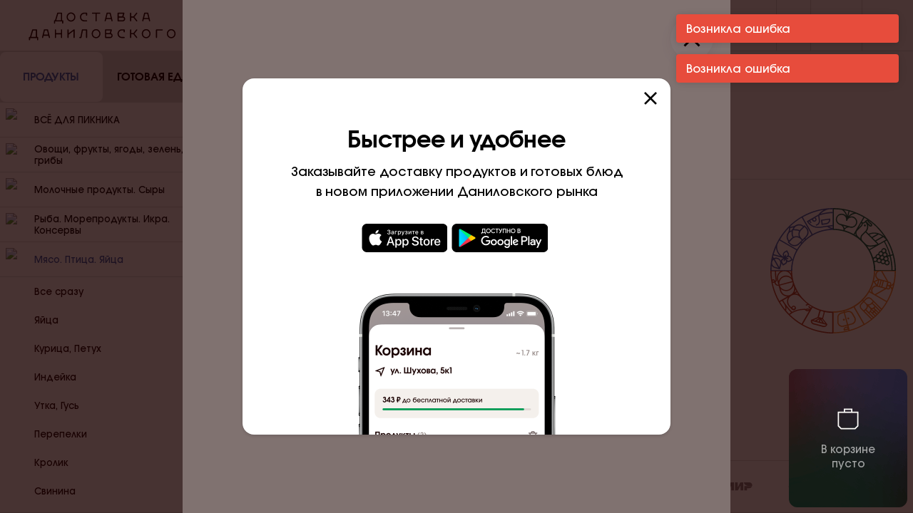

--- FILE ---
content_type: text/html; charset=utf-8
request_url: https://delivery.danilovskymarket.ru/products/myaso-ptica-delikatesy/baranina/cafe
body_size: 137767
content:
<!DOCTYPE html><html><head><meta charSet="utf-8"/><title>Доставка | Даниловский рынок</title><meta name="description" content="Легендарное и любимое место для покупок не только у жителей Даниловского района, но и у всех москвичей."/><meta name="keywords" content="доставка, Даниловский рынок, свежие продукты, готовая еда, Москва"/><meta http-equiv="Content-Type" content="text/html; charset=utf-8"/><meta name="referrer" content="origin"/><meta name="viewport" id="viewport" content="width=device-width,initial-scale=1,minimum-scale=1,maximum-scale=1"/><meta property="og:type" content="website"/><meta name="mobile-web-app-capable" content="yes"/><meta name="apple-mobile-web-app-capable" content="yes"/><meta name="apple-mobile-web-app-title" content="Даниловский рынок"/><meta content="summary_large_image" name="twitter:card"/><meta name="next-head-count" content="12"/><link rel="preload" href="/_next/static/css/263e980f8c214074dd9e.css" as="style"/><link rel="stylesheet" href="/_next/static/css/263e980f8c214074dd9e.css"/><link rel="preload" href="/_next/static/GQeHGqgVVoq-7rXvswHjo/pages/products/%5Bsection%5D/%5Bcategory%5D/%5Bproduct%5D.js" as="script"/><link rel="preload" href="/_next/static/GQeHGqgVVoq-7rXvswHjo/pages/_app.js" as="script"/><link rel="preload" href="/_next/static/runtime/webpack-b4c538e254199583945b.js" as="script"/><link rel="preload" href="/_next/static/chunks/framework.01a01b076a32c0bb6a52.js" as="script"/><link rel="preload" href="/_next/static/chunks/4c4ba9aa.b99ca7e13234f9ac04b5.js" as="script"/><link rel="preload" href="/_next/static/chunks/8313d723.3b8a2783b885788ac8a6.js" as="script"/><link rel="preload" href="/_next/static/chunks/commons.9d5631613163bd1dc919.js" as="script"/><link rel="preload" href="/_next/static/chunks/b854e00bfc52639da558e387994d1fe3906fd671.95df9570df72d955de81.js" as="script"/><link rel="preload" href="/_next/static/chunks/c29b24739c96f65d1946ea4020979e6eef37dda0.e18db74bffdd8b53a381.js" as="script"/><link rel="preload" href="/_next/static/chunks/602c57a595f90d433ab2e13528da2eceaff81c39.8acb8b1c3aa72f0a5a79.js" as="script"/><link rel="preload" href="/_next/static/chunks/3ea01d321a3c66864600e000b65029571e968305.bee22008c88348a8e04f.js" as="script"/><link rel="preload" href="/_next/static/chunks/352b0b3dfadb62f8c2a074eba044a6ddde86feec.496afee6c319807162d3.js" as="script"/><link rel="preload" href="/_next/static/chunks/dcde0b7781a08d8fe7c6ffbcdada342f20aa1201.c5ec7921463b95dfe23f.js" as="script"/><link rel="preload" href="/_next/static/chunks/4c6d2dd36aebd743f9e9c040223c3c09b547b51f.67b8b52c8cbc77f8b44e.js" as="script"/><link rel="preload" href="/_next/static/chunks/e13c6e4bccf9b9f868d1b670cb16e1f17720df1d.e5a6fdb4b7b5434d9d00.js" as="script"/><link rel="preload" href="/_next/static/chunks/385950a7f935c28067e0401551cb3d35fb3c7b83.15cfc20792ed7365f447.js" as="script"/><link rel="preload" href="/_next/static/chunks/8cc80a955d2db9e95793222cefe7ed51346d729e.70fe6cd592806ecbc8a1.js" as="script"/><link rel="preload" href="/_next/static/chunks/4bc5cc78aaf16b6111b818353a40dbb6928b69b7.6e6563ddfcbde7388b68.js" as="script"/><link rel="preload" href="/_next/static/chunks/b767dd4bcff39aaac9acde5b63df82e6461bd610.b2ed3bbf791a197ab824.js" as="script"/><link rel="preload" href="/_next/static/chunks/573dd21cce5bd7bf607f3184a869e64a073d1685.38d18a3b78f760a73c16.js" as="script"/><link rel="preload" href="/_next/static/chunks/27b23b7e2965ce81cb783e02b4cdc1ac2e3b20c4.2cd11b604f569e5b24fb.js" as="script"/><link rel="preload" href="/_next/static/runtime/main-88f0a9e0af05a51d6ee0.js" as="script"/><style data-styled="" data-styled-version="5.0.0">.iQBPdp{position:relative;display:-webkit-box;display:-webkit-flex;display:-ms-flexbox;display:flex;width:100%;background-color:#ddd7d5;}
data-styled.g2[id="styled__TabsListWrapper-sc-1okfvlk-0"]{content:"iQBPdp,"}
.eivOII{display:-webkit-box;display:-webkit-flex;display:-ms-flexbox;display:flex;-webkit-flex:1;-ms-flex:1;flex:1;-webkit-align-items:center;-webkit-box-align:center;-ms-flex-align:center;align-items:center;-webkit-box-pack:center;-webkit-justify-content:center;-ms-flex-pack:center;justify-content:center;height:72px;cursor:pointer;font-size:15px;font-weight:500;color:black;z-index:1;-webkit-transition:color ease-in 0.2s;transition:color ease-in 0.2s;border-bottom:1px solid #DDD7D5;}
.eivOII:hover{color:#3A65B0;}
.eivOII.active{color:#3A65B0;}
data-styled.g3[id="styled__TabsListItem-sc-1okfvlk-1"]{content:"eivOII,"}
.jSmyTK{height:100%;position:absolute;width:50%;background-color:#FFFDFA;z-index:0;-webkit-transition:-webkit-transform ease-in 0.2s;-webkit-transition:transform ease-in 0.2s;transition:transform ease-in 0.2s;border-radius:8px;border:1px solid transparent;will-change:transform;}
.jSmyTK.right{-webkit-transform:translateX(100%);-ms-transform:translateX(100%);transform:translateX(100%);}
@media (max-width:1280px){.jSmyTK{height:calc(100% - 2px);top:1px;}}
data-styled.g4[id="styled__SwitchItem-sc-1okfvlk-2"]{content:"jSmyTK,"}
.eJjFVg{display:-webkit-box;display:-webkit-flex;display:-ms-flexbox;display:flex;width:100%;-webkit-flex-direction:column;-ms-flex-direction:column;flex-direction:column;-webkit-flex:1;-ms-flex:1;flex:1;-webkit-align-items:center;-webkit-box-align:center;-ms-flex-align:center;align-items:center;-webkit-box-pack:center;-webkit-justify-content:center;-ms-flex-pack:center;justify-content:center;}
data-styled.g5[id="styled__TabsWrapper-sc-1okfvlk-3"]{content:"eJjFVg,"}
.bRNPjm{display:-webkit-box;display:-webkit-flex;display:-ms-flexbox;display:flex;width:100%;-webkit-flex:1;-ms-flex:1;flex:1;}
data-styled.g6[id="styled__TabsBody-sc-1okfvlk-4"]{content:"bRNPjm,"}
.jGdTbv{display:none;visibility:hidden;}
.jGdTbv.active{width:100%;display:block;visibility:visible;}
data-styled.g7[id="styled__TabChildren-sc-1okfvlk-5"]{content:"jGdTbv,"}
.gmJVse{display:-webkit-box;display:-webkit-flex;display:-ms-flexbox;display:flex;-webkit-align-items:center;-webkit-box-align:center;-ms-flex-align:center;align-items:center;-webkit-box-pack:center;-webkit-justify-content:center;-ms-flex-pack:center;justify-content:center;width:-webkit-max-content;width:-moz-max-content;width:max-content;}
.epAA-de{display:-webkit-box;display:-webkit-flex;display:-ms-flexbox;display:flex;-webkit-align-items:center;-webkit-box-align:center;-ms-flex-align:center;align-items:center;-webkit-box-pack:center;-webkit-justify-content:center;-ms-flex-pack:center;justify-content:center;width:-webkit-max-content;width:-moz-max-content;width:max-content;-webkit-transform:rotateZ(90deg);-ms-transform:rotateZ(90deg);transform:rotateZ(90deg);}
.ldqHUi{display:-webkit-box;display:-webkit-flex;display:-ms-flexbox;display:flex;-webkit-align-items:center;-webkit-box-align:center;-ms-flex-align:center;align-items:center;-webkit-box-pack:center;-webkit-justify-content:center;-ms-flex-pack:center;justify-content:center;width:-webkit-max-content;width:-moz-max-content;width:max-content;cursor:pointer;}
data-styled.g8[id="styled__IconWrapper-xz6lri-0"]{content:"gmJVse,epAA-de,ldqHUi,"}
.jEBQcv{width:100%;display:-webkit-box;display:-webkit-flex;display:-ms-flexbox;display:flex;-webkit-align-items:center;-webkit-box-align:center;-ms-flex-align:center;align-items:center;-webkit-box-pack:center;-webkit-justify-content:center;-ms-flex-pack:center;justify-content:center;border-radius:8px;cursor:pointer;height:40px;-webkit-transition:all 0.2s ease;transition:all 0.2s ease;line-height:16px;font-size:13px;border:none;background-color:transparent;color:#190000;border:1px solid #DDD7D5;cursor:pointer;}
.jEBQcv:hover{color:#190000;background-color:#ffffff;border:1px solid transparent;box-shadow:0px 3px 5px rgba(25,0,0,0.04),0px 6px 22px rgba(66,10,10,0.09);}
.jEBQcv:active{box-shadow:0px 1px 2px rgba(25,0,0,0.08),0px 3px 8px rgba(66,10,10,0.14);border:1px solid transparent;}
.jEBQcv:disabled{opacity:0.5;border:1px solid transparent;}
data-styled.g10[id="styled__ButtonWrapper-b4udcs-0"]{content:"jEBQcv,"}
.emovPY{-webkit-text-decoration:none;text-decoration:none;color:inherit;}
data-styled.g15[id="styled__StyledLink-sc-1xub56r-0"]{content:"emovPY,"}
.iLeAlg{width:100%;height:100%;display:-webkit-box;display:-webkit-flex;display:-ms-flexbox;display:flex;-webkit-align-items:center;-webkit-box-align:center;-ms-flex-align:center;align-items:center;-webkit-box-pack:center;-webkit-justify-content:center;-ms-flex-pack:center;justify-content:center;}
data-styled.g23[id="Loader__Wrapper-sc-1u0gv05-0"]{content:"iLeAlg,"}
.gMHves{width:21%;height:100%;background:no-repeat center url('/static/images/loader.svg');background-size:contain;-webkit-animation:zdZhV 2s linear infinite;animation:zdZhV 2s linear infinite;-webkit-animation-delay:0.01s;animation-delay:0.01s;}
data-styled.g24[id="Loader__LoaderImage-sc-1u0gv05-1"]{content:"gMHves,"}
.gyTmjt{width:100%;height:100%;z-index:500;}
data-styled.g25[id="AnimatedLoader__AnimatedWrapper-q2zya4-0"]{content:"gyTmjt,"}
.kwTnMx{display:block;width:100%;height:100%;object-fit:cover;}
data-styled.g69[id="ResponsivePicture__Image-sc-1wfcz15-0"]{content:"kwTnMx,"}
.iJXkoH{overflow:hidden;display:block;}
data-styled.g70[id="ResponsivePicture__Picture-sc-1wfcz15-1"]{content:"iJXkoH,"}
.gYiQjA{position:fixed;z-index:600;height:100vh;width:100vw;top:0;left:0;right:0;bottom:0;background-color:rgba(25,0,0,0.55);margin:auto;-webkit-align-items:flex-end;-webkit-box-align:flex-end;-ms-flex-align:flex-end;align-items:flex-end;}
data-styled.g118[id="styled__ModalWrapperOverlay-lqmzp7-0"]{content:"gYiQjA,"}
.gYdMYf{position:fixed;top:0;left:50%;background-color:white;width:100%;max-width:768px;height:100%;-webkit-transform:translate3d(-50%,0,0);-ms-transform:translate3d(-50%,0,0);transform:translate3d(-50%,0,0);border-radius:0;overflow:hidden;}
@media (max-width:768px){.gYdMYf{max-width:100%;top:24px;height:calc(100% - 24px);border-radius:24px 24px 0 0;}}
data-styled.g119[id="styled__ModalWrapper-lqmzp7-1"]{content:"gYdMYf,"}
.bpcgVH{background-color:#FFFDFA;height:100%;}
data-styled.g120[id="styled__ContentWrapper-lqmzp7-2"]{content:"bpcgVH,"}
.gpqLcM{position:absolute;top:0;bottom:0;background-color:#FFFDFA;}
data-styled.g121[id="styled__StyledLoader-lqmzp7-3"]{content:"gpqLcM,"}
.gDQdYg{padding:0;line-height:1;cursor:pointer;background-color:transparent;border:none;cursor:pointer;width:40px;height:40px;padding:12px;background-color:#fff;position:absolute;right:12px;top:12px;line-height:0;display:-webkit-box;display:-webkit-flex;display:-ms-flexbox;display:flex;-webkit-box-pack:center;-webkit-justify-content:center;-ms-flex-pack:center;justify-content:center;z-index:1;-webkit-transition:box-shadow 0.2s ease-in;transition:box-shadow 0.2s ease-in;box-shadow:0px 2px 4px rgba(25,0,0,0.02),0px 5px 18px rgba(66,10,10,0.06);border-radius:50%;}
.gDQdYg:hover{box-shadow:0px 3px 5px rgba(25,0,0,0.04),0px 6px 22px rgba(66,10,10,0.09);}
.gDQdYg:active{box-shadow:0px 1px 2px rgba(25,0,0,0.08),0px 3px 8px rgba(66,10,10,0.14);}
.gDQdYg:disabled{opacity:0.5;}
.gDQdYg::before{content:'';position:absolute;left:-12px;top:-12px;width:calc(100% + 24px);height:calc(100% + 24px);}
@media (min-width:768px){.gDQdYg{right:24px;top:24px;width:60px;height:60px;padding:18px;}}
data-styled.g145[id="close-product-modal__CloseButton-sc-1pdny2k-0"]{content:"gDQdYg,"}
.kGMdOq img{height:40px;width:auto;display:inline-block;margin-left:6px;}
.kGMdOq img:last-child{margin-right:6px;margin-left:0;}
data-styled.g147[id="AppButtons__Wrapper-yriwae-0"]{content:"kGMdOq,"}
.fYbdvK{display:-webkit-box;display:-webkit-flex;display:-ms-flexbox;display:flex;-webkit-align-items:center;-webkit-box-align:center;-ms-flex-align:center;align-items:center;-webkit-box-pack:start;-webkit-justify-content:flex-start;-ms-flex-pack:start;justify-content:flex-start;min-height:48px;max-width:248px;-webkit-flex-wrap:nowrap;-ms-flex-wrap:nowrap;flex-wrap:nowrap;padding:0 20px;font-size:15px;line-height:20px;cursor:pointer;}
.fYbdvK p{overflow:hidden;white-space:nowrap;text-overflow:ellipsis;}
@media (max-width:1279px){.fYbdvK{display:-webkit-box;display:-webkit-flex;display:-ms-flexbox;display:flex;visibility:visible;-webkit-box-pack:center;-webkit-justify-content:center;-ms-flex-pack:center;justify-content:center;max-width:100%;}}
data-styled.g184[id="Address__Wrapper-sc-13bzk23-0"]{content:"fYbdvK,"}
.fexPzM{padding:0;line-height:1;cursor:pointer;background-color:transparent;border:none;cursor:pointer;width:204px;display:-webkit-box;display:-webkit-flex;display:-ms-flexbox;display:flex;-webkit-align-items:center;-webkit-box-align:center;-ms-flex-align:center;align-items:center;font-size:15px;line-height:20px;cursor:pointer;height:100%;padding:0 16px;border-left:1px solid #DDD7D5;}
.fexPzM p{overflow:hidden;white-space:nowrap;text-overflow:ellipsis;}
.fexPzM:hover{background-color:rgba( 221, 215, 213 ,0.5 );color:#3A65B0;}
@media (max-width:1280px){.fexPzM{display:none;}}
data-styled.g185[id="Address__HeaderWrapper-sc-13bzk23-1"]{content:"fexPzM,"}
.jWLqHe{display:-webkit-box;display:-webkit-flex;display:-ms-flexbox;display:flex;-webkit-align-items:center;-webkit-box-align:center;-ms-flex-align:center;align-items:center;cursor:pointer;-webkit-text-decoration:none;text-decoration:none;color:#190000;}
.jWLqHe svg{color:#8C7F7D;}
.jWLqHe:hover{background-color:#3A65B0;color:#ffffff;}
.jWLqHe:hover svg{color:#ffffff;}
.doIvpk{display:-webkit-box;display:-webkit-flex;display:-ms-flexbox;display:flex;-webkit-align-items:center;-webkit-box-align:center;-ms-flex-align:center;align-items:center;cursor:pointer;-webkit-text-decoration:none;text-decoration:none;color:#190000;background-color:#3A65B0;color:#ffffff;}
.doIvpk:hover{background-color:#3A65B0;color:#ffffff;}
.doIvpk:hover svg{color:#ffffff;}
data-styled.g186[id="category-list-item__ItemWrapper-sc-71diop-0"]{content:"jWLqHe,doIvpk,"}
.kofCpp{-webkit-flex:1;-ms-flex:1;flex:1;padding-left:40px;}
data-styled.g187[id="category-list-item__Title-sc-71diop-1"]{content:"kofCpp,"}
.iiqdAt{display:-webkit-box;display:-webkit-flex;display:-ms-flexbox;display:flex;-webkit-align-items:center;-webkit-box-align:center;-ms-flex-align:center;align-items:center;cursor:pointer;min-height:48px;border-bottom:1px solid #DDD7D5;padding:8px 12px 8px 8px;font-size:13px;line-height:16px;text-align:left;-webkit-transition:color 0.2s ease-in;transition:color 0.2s ease-in;}
.iiqdAt:hover{color:#3A65B0;}
.iiqdAt svg path{stroke:#8c7f7d;}
.iiqdAt.active{color:#2F53A1;}
.iiqdAt.active svg path{stroke:#2F53A1;}
data-styled.g188[id="category-list__Title-isqc2o-0"]{content:"iiqdAt,"}
.jCGsAW{-webkit-flex:1;-ms-flex:1;flex:1;}
data-styled.g189[id="category-list__Name-isqc2o-1"]{content:"jCGsAW,"}
.jHyeor{width:32px;height:32px;margin-right:8px;}
data-styled.g190[id="category-list__Logo-isqc2o-2"]{content:"jHyeor,"}
.bRzpXt{-webkit-transition:-webkit-transform 300ms ease-in-out;-webkit-transition:transform 300ms ease-in-out;transition:transform 300ms ease-in-out;-webkit-transform:rotateZ(180deg);-ms-transform:rotateZ(180deg);transform:rotateZ(180deg);}
.chzmaI{-webkit-transition:-webkit-transform 300ms ease-in-out;-webkit-transition:transform 300ms ease-in-out;transition:transform 300ms ease-in-out;-webkit-transform:rotateZ(180deg);-ms-transform:rotateZ(180deg);transform:rotateZ(180deg);-webkit-transform:rotateZ(0deg);-ms-transform:rotateZ(0deg);transform:rotateZ(0deg);}
data-styled.g191[id="category-list__TitleArrow-isqc2o-3"]{content:"bRzpXt,chzmaI,"}
.grGLbk{font-size:13px;line-height:16px;max-height:0;overflow:hidden;-webkit-transition:all 0.4s ease-in-out;transition:all 0.4s ease-in-out;}
.grGLbk.active{-webkit-transition:max-height 0.6s ease-in-out;transition:max-height 0.6s ease-in-out;max-height:1000px;border-bottom:1px solid #DDD7D5;}
.grGLbk > *{height:40px;padding:12px 11px 12px 8px;}
data-styled.g192[id="category-list__ItemsWrapper-isqc2o-4"]{content:"grGLbk,"}
.huOgAQ{display:-webkit-box;display:-webkit-flex;display:-ms-flexbox;display:flex;-webkit-flex-direction:column;-ms-flex-direction:column;flex-direction:column;width:100%;}
data-styled.g193[id="category-menu__MenuWrapper-ss7xp9-0"]{content:"huOgAQ,"}
.bXUFpR{background-color:#FFFDFA;overflow-y:scroll;height:100%;overflow:-moz-scrollbars-none;-webkit-scrollbar-width:none !important;-moz-scrollbar-width:none !important;-ms-scrollbar-width:none !important;scrollbar-width:none !important;-ms-overflow-style:none;-webkit-overflow-scrolling:touch;}
.bXUFpR::-webkit-scrollbar{display:none;}
data-styled.g194[id="styled__MenuWrapper-sc-1hify7r-0"]{content:"bXUFpR,"}
.bxQViV{padding:24px 0;border-bottom:1px solid #DDD7D5;}
data-styled.g195[id="styled__ShopsWrapper-sc-1hify7r-1"]{content:"bxQViV,"}
.kLCcsj{display:-webkit-box;display:-webkit-flex;display:-ms-flexbox;display:flex;-webkit-box-pack:justify;-webkit-justify-content:space-between;-ms-flex-pack:justify;justify-content:space-between;-webkit-text-decoration:none;text-decoration:none;color:currentColor;width:100%;}
data-styled.g196[id="styled__LinkWrapper-sc-1hify7r-2"]{content:"kLCcsj,"}
.cscjwE{font-size:20px;line-height:24px;font-weight:bold;margin:0 16px 16px 16px;display:-webkit-box;display:-webkit-flex;display:-ms-flexbox;display:flex;}
data-styled.g197[id="styled__TitleWrapper-sc-1hify7r-3"]{content:"cscjwE,"}
.dkGSSD{margin-right:8px;-webkit-transition:-webkit-transform 0.2s;-webkit-transition:transform 0.2s;transition:transform 0.2s;will-change:transform;}
.styled__LinkWrapper-sc-1hify7r-2:hover .dkGSSD{color:#3A65B0;}
data-styled.g198[id="styled__Title-sc-1hify7r-4"]{content:"dkGSSD,"}
.gVUVda{width:100%;}
data-styled.g199[id="styled__TabItemWrapper-sc-1hify7r-5"]{content:"gVUVda,"}
.hzvaNI{display:-webkit-box;display:-webkit-flex;display:-ms-flexbox;display:flex;-webkit-align-items:center;-webkit-box-align:center;-ms-flex-align:center;align-items:center;-webkit-box-pack:center;-webkit-justify-content:center;-ms-flex-pack:center;justify-content:center;padding-top:17px;padding-bottom:14px;border-right:1px solid #DDD7D5;background-color:#FFFDFA;border-bottom:1px solid #DDD7D5;}
.hzvaNI img{width:100%;height:40px;}
@media (max-width:1279px){.hzvaNI{display:none;visibility:hidden;}}
data-styled.g200[id="styled__Logo-sc-1hify7r-6"]{content:"hzvaNI,"}
.dQeveK{position:fixed;left:0;top:0;z-index:400;margin-right:288px;width:100%;height:100%;min-width:288px;max-width:288px;border-bottom:1px solid #DDD7D5;}
.dQeveK .backdrop{height:0;width:0;background-color:transparent;-webkit-transition:background-color 0.2s ease,width 0.1ms linear 0.2s,height 0.1ms linear 0.2s;transition:background-color 0.2s ease,width 0.1ms linear 0.2s,height 0.1ms linear 0.2s;}
.dQeveK.is-open .backdrop{width:100%;height:100%;background-color:rgba(25,0,0,0.55);-webkit-transition:background-color 0.2s ease;transition:background-color 0.2s ease;}
.dQeveK nav{width:100%;z-index:300;height:calc(100% - 72px);overflow-y:scroll;border-right:1px solid #DDD7D5;overflow:-moz-scrollbars-none;-webkit-scrollbar-width:none !important;-moz-scrollbar-width:none !important;-ms-scrollbar-width:none !important;scrollbar-width:none !important;-ms-overflow-style:none;-webkit-overflow-scrolling:touch;}
.dQeveK nav::-webkit-scrollbar{display:none;}
@media (min-width:1279px){.dQeveK{overflow:-moz-scrollbars-none;-webkit-scrollbar-width:none !important;-moz-scrollbar-width:none !important;-ms-scrollbar-width:none !important;scrollbar-width:none !important;-ms-overflow-style:none;-webkit-overflow-scrolling:touch;}.dQeveK::-webkit-scrollbar{display:none;}}
@media (max-width:1279px){.dQeveK{margin-right:0;max-width:360px;top:72px;height:calc(100% - 72px);z-index:600;border-top:none;width:0;min-width:0;-webkit-transition:width 0.1s ease 0.1s;transition:width 0.1s ease 0.1s;}.dQeveK nav{-webkit-transition:0.4s ease;transition:0.4s ease;-webkit-transform:translateX(-500px);-ms-transform:translateX(-500px);transform:translateX(-500px);height:100%;}.dQeveK.is-open{display:inherit;border-right:0;width:100%;}.dQeveK.is-open nav{-webkit-transform:translateX(0px);-ms-transform:translateX(0px);transform:translateX(0px);}.dQeveK .backdrop{position:fixed;}}
@media (max-width:500px){.dQeveK{top:48px;height:calc(100% - 48px);}.dQeveK.is-open{top:48px;}}
data-styled.g201[id="styled__SidebarWrapper-sc-1hify7r-7"]{content:"dQeveK,"}
.dgAKlZ{display:none;}
@media (max-width:1279px){.dgAKlZ{display:-webkit-box;display:-webkit-flex;display:-ms-flexbox;display:flex;-webkit-box-pack:center;-webkit-justify-content:center;-ms-flex-pack:center;justify-content:center;padding:16px;}}
data-styled.g202[id="styled__AddressWrapper-sc-1hify7r-8"]{content:"dgAKlZ,"}
.hRVhLA{-webkit-transition:-webkit-transform ease-in-out 0.2s;-webkit-transition:transform ease-in-out 0.2s;transition:transform ease-in-out 0.2s;will-change:transform;}
.styled__LinkWrapper-sc-1hify7r-2:hover .hRVhLA{-webkit-transform:rotate(45deg);-ms-transform:rotate(45deg);transform:rotate(45deg);color:#3A65B0;}
data-styled.g203[id="styled__StyledIcon-sc-1hify7r-9"]{content:"hRVhLA,"}
.jRtxOv{position:relative;width:240px;height:384px;margin-right:12px;border-radius:12px;overflow:hidden;-webkit-mask-image:radial-gradient(white,black);mask-image:radial-gradient(white,black);cursor:pointer;}
@media (max-width:768px){.jRtxOv{width:152px;height:248px;}.jRtxOv:after{content:' ';position:absolute;left:0;top:0;right:0;bottom:0;background-image:linear-gradient( 180deg,rgba(0,0,0,0) 0%,rgba(0,0,0,0) 47.92%,rgba(0,0,0,0.8) 100% );}}
@media (min-width:500px) and (max-width:768px){.jRtxOv.slider{width:200px;height:320px;}}
@media (min-width:1279px){.jRtxOv.sidebar{width:48px;height:48px;border-radius:50%;margin:0 0 0 -8px;}}
.jRtxOv.sidebar{width:48px;height:48px;border-radius:50%;margin:0 0 0 -8px;}
@media (min-width:768px){.jRtxOv:hover .card-shop__picture{-webkit-transition:all 5s linear;transition:all 5s linear;-webkit-transform:scale(1.1);-ms-transform:scale(1.1);transform:scale(1.1);}}
data-styled.g204[id="styled__ImageWrapper-oofkpo-0"]{content:"jRtxOv,"}
.dDdnhd{position:absolute;top:0;left:0;width:100%;height:100%;-webkit-transition:all 0.4s linear;transition:all 0.4s linear;-webkit-transform:scale(1);-ms-transform:scale(1);transform:scale(1);}
.dDdnhd picture{width:100%;height:100%;object-fit:cover;}
.dDdnhd:after{position:absolute;top:0;content:'';width:100%;height:100%;background:linear-gradient( 180deg,rgba(25,5,5,0) 0%,rgba(25,5,5,0) 47.92%,rgba(25,5,5,0.8) 100% );}
data-styled.g205[id="styled__PictureWrapper-oofkpo-1"]{content:"dDdnhd,"}
.gkskJl{position:absolute;top:0;display:-webkit-box;display:-webkit-flex;display:-ms-flexbox;display:flex;-webkit-flex-direction:column;-ms-flex-direction:column;flex-direction:column;-webkit-box-pack:end;-webkit-justify-content:flex-end;-ms-flex-pack:end;justify-content:flex-end;-webkit-align-items:center;-webkit-box-align:center;-ms-flex-align:center;align-items:center;height:100%;width:100%;}
@media (min-width:1279px){.gkskJl.sidebar{width:48px;height:48px;border-radius:50%;margin:0;}}
.gkskJl.sidebar{width:48px;height:48px;border-radius:50%;margin:0;}
data-styled.g206[id="styled__ContainerWrapper-oofkpo-2"]{content:"gkskJl,"}
.ekVxjY{overflow:hidden;width:64px;height:64px;border-radius:64px;z-index:10;margin-bottom:8px;}
@media (min-width:1279px){.ekVxjY.sidebar{width:48px;height:48px;border-radius:50%;margin:0;}}
.ekVxjY.sidebar{width:48px;height:48px;border-radius:50%;margin:0;}
@media (max-width:768px){.ekVxjY{width:48px;height:48px;border-radius:48px;}}
data-styled.g207[id="styled__LogoWrapper-oofkpo-3"]{content:"ekVxjY,"}
.cfsbfh{margin:0 12px 16px;font-size:20px;line-height:28px;font-weight:bold;height:100%;text-align:center;max-height:56px;color:#ffffff;overflow:hidden;text-overflow:ellipsis;z-index:10;}
@media (max-width:768px){.cfsbfh{font-size:15px;line-height:20px;max-height:40px;}}
@media (min-width:1279px){.cfsbfh.sidebar{display:none;}}
.cfsbfh.sidebar{display:none;}
data-styled.g208[id="styled__Tittle-oofkpo-4"]{content:"cfsbfh,"}
.eSlXL{width:48px;height:48px;border-radius:50%;margin:0 0 0 -16px;display:-webkit-box;display:-webkit-flex;display:-ms-flexbox;display:flex;z-index:10;-webkit-align-items:center;-webkit-box-align:center;-ms-flex-align:center;align-items:center;-webkit-box-pack:center;-webkit-justify-content:center;-ms-flex-pack:center;justify-content:center;border:1px solid #DDD7D5;background-color:#fff;position:relative;}
data-styled.g209[id="styled__Wrapper-sc-1coi7fy-0"]{content:"eSlXL,"}
.UlTqh{display:-webkit-box;display:-webkit-flex;display:-ms-flexbox;display:flex;margin:0 16px 0 24px;}
data-styled.g210[id="SidebarStores__StyledSidebarStores-sc-19jvqyy-0"]{content:"UlTqh,"}
.kPAoaW{display:grid;grid-template-areas:'contact links links logo' 'bottom bottom bottom logo';padding:40px 24px 24px 24px;max-width:1152px;width:100%;margin:auto;grid-template-columns:1fr 2fr 1fr;}
@media (max-width:1280px){.kPAoaW{grid-template-areas:'contact links links logo' 'bottom bottom bottom bottom';max-width:100%;}}
@media (max-width:700px){.kPAoaW{grid-template-areas:'contact' 'links' 'bottom' 'logo';grid-template-columns:100%;grid-template-rows:repeat(auto-fill,auto);padding:32px 0 0;}}
data-styled.g211[id="styled__FooterWrapper-sc-1ca6hw-0"]{content:"kPAoaW,"}
.iXlfLV{border-top:1px solid #DDD7D5;}
data-styled.g212[id="styled__FooterContainer-sc-1ca6hw-1"]{content:"iXlfLV,"}
.iMhrWs{width:240px;height:240px;position:relative;grid-area:logo;margin-left:48px;}
.iMhrWs img{width:100%;height:100%;cursor:pointer;margin-left:auto;}
@media (max-width:1280px){.iMhrWs{width:176px;height:176px;}}
@media (max-width:992px){.iMhrWs{display:none;visibility:hidden;}}
@media (max-width:700px){.iMhrWs{display:initial;-webkit-align-items:center;-webkit-box-align:center;-ms-flex-align:center;align-items:center;visibility:visible;margin:auto;height:120px;overflow:hidden;}.iMhrWs img{height:240px;}}
data-styled.g213[id="styled__FooterLogo-sc-1ca6hw-2"]{content:"iMhrWs,"}
.kgxflz{display:-webkit-box;display:-webkit-flex;display:-ms-flexbox;display:flex;-webkit-box-pack:start;-webkit-justify-content:start;-ms-flex-pack:start;justify-content:start;gap:24px;-webkit-align-items:center;-webkit-box-align:center;-ms-flex-align:center;align-items:center;max-width:120px;width:100%;}
@media (max-width:700px){.kgxflz{-webkit-box-pack:center;-webkit-justify-content:center;-ms-flex-pack:center;justify-content:center;}}
.kgxflz a{color:#190000;-webkit-text-decoration:none;text-decoration:none;}
.kgxflz a:hover{color:#3A65B0;}
data-styled.g214[id="styled__SocialWrapper-sc-14cj1xs-0"]{content:"kgxflz,"}
.dLVVwA{gird-area:contact;width:240px;margin-bottom:40px;margin-right:48px;margin-top:16px;}
@media (max-width:992px){.dLVVwA{margin-right:0;}}
@media (max-width:700px){.dLVVwA{width:100%;display:-webkit-box;display:-webkit-flex;display:-ms-flexbox;display:flex;-webkit-flex-direction:column;-ms-flex-direction:column;flex-direction:column;-webkit-align-items:center;-webkit-box-align:center;-ms-flex-align:center;align-items:center;text-align:center;margin-top:0;}}
data-styled.g215[id="styled__ontactsWrapper-sc-14cj1xs-1"]{content:"dLVVwA,"}
.ckIhdf{white-space:nowrap;}
.ckIhdf.large{-webkit-flex:1;-ms-flex:1;flex:1;}
.ckIhdf.large .phone{font-size:24px;line-height:24px;margin-bottom:8px;}
.ckIhdf.large .work-time{font-size:13px;line-height:16px;}
.bJrDXL{white-space:nowrap;margin-bottom:26px;}
.bJrDXL.large{-webkit-flex:1;-ms-flex:1;flex:1;}
.bJrDXL.large .phone{font-size:24px;line-height:24px;margin-bottom:8px;}
.bJrDXL.large .work-time{font-size:13px;line-height:16px;}
@media screen and (min-width:768px){.bJrDXL{margin-bottom:20px;}}
.dgijhZ{white-space:nowrap;margin-bottom:36px;}
.dgijhZ.large{-webkit-flex:1;-ms-flex:1;flex:1;}
.dgijhZ.large .phone{font-size:24px;line-height:24px;margin-bottom:8px;}
.dgijhZ.large .work-time{font-size:13px;line-height:16px;}
@media screen and (min-width:768px){.dgijhZ{margin-bottom:34px;}}
data-styled.g216[id="PhoneAndWorkTime__Wrapper-sc-5txmdz-0"]{content:"ckIhdf,bJrDXL,dgijhZ,"}
.dKdzgb.phone{display:block;font-size:15px;line-height:20px;color:#190000;}
.dKdzgb.phone:hover{color:#3A65B0;}
.dKdzgb.text{margin-top:4px;font-size:12px;white-space:normal;color:rgba( 25, 0, 0 ,0.5 );}
.dKdzgb.work-time{margin-top:4px;font-size:12px;line-height:16px;color:rgba( 25, 0, 0 ,0.5 );}
data-styled.g217[id="PhoneAndWorkTime__TextInfo-sc-5txmdz-1"]{content:"dKdzgb,"}
.ghgFFh{margin-top:32px;margin-right:-100px;}
@media (max-width:768px){.ghgFFh{margin-left:-100px;}}
data-styled.g218[id="Contact__Wrapper-bc9gar-0"]{content:"ghgFFh,"}
.jxCrYb{grid-area:links;display:-webkit-box;display:-webkit-flex;display:-ms-flexbox;display:flex;-webkit-box-pack:start;-webkit-justify-content:flex-start;-ms-flex-pack:start;justify-content:flex-start;}
@media (max-width:700px){.jxCrYb{-webkit-flex-direction:column;-ms-flex-direction:column;flex-direction:column;text-align:center;}}
data-styled.g219[id="Links__ParentWrapper-sc-1q1plsj-0"]{content:"jxCrYb,"}
.iPoVJA{-webkit-flex:1;-ms-flex:1;flex:1;padding-left:0;display:grid;grid-template-columns:repeat(1,1fr);grid-template-rows:repeat(auto-fill,36px);margin-top:16px;}
.iPoVJA li a{display:-webkit-box;display:-webkit-flex;display:-ms-flexbox;display:flex;-webkit-text-decoration:none;text-decoration:none;color:#190000;}
.iPoVJA li a:hover,.iPoVJA li a:active{color:#3A65B0;}
.iPoVJA li a:active{-webkit-text-decoration:underline rgba( 58, 101, 176 ,0.65 );text-decoration:underline rgba( 58, 101, 176 ,0.65 );}
@media (max-width:700px){.iPoVJA{margin-top:0;grid-template-columns:repeat(1,100%);grid-template-rows:auto;}.iPoVJA li{text-align:center;padding:14px 16px;border-top:1px solid #DDD7D5;}.iPoVJA li a{-webkit-box-pack:center;-webkit-justify-content:center;-ms-flex-pack:center;justify-content:center;}}
data-styled.g220[id="Links__LinksListWrapper-sc-1q1plsj-1"]{content:"iPoVJA,"}
.hJRysy{display:-webkit-box;display:-webkit-flex;display:-ms-flexbox;display:flex;width:100%;max-width:144px;-webkit-box-pack:justify;-webkit-justify-content:space-between;-ms-flex-pack:justify;justify-content:space-between;}
data-styled.g221[id="Payment__PaymentWrapper-sc-1ec2vjw-0"]{content:"hJRysy,"}
.nglRF{grid-area:bottom;border-top:1px solid #DDD7D5;display:-webkit-box;display:-webkit-flex;display:-ms-flexbox;display:flex;-webkit-align-items:center;-webkit-box-align:center;-ms-flex-align:center;align-items:center;-webkit-box-pack:justify;-webkit-justify-content:space-between;-ms-flex-pack:justify;justify-content:space-between;margin-top:20px;padding-top:24px;}
.nglRF p,.nglRF a{font-size:13px;line-height:16px;color:#8C7F7D;}
.nglRF a:hover{color:#190000;}
.nglRF a:active{color:rgba( 25, 0, 0 ,0.65 );}
@media (max-width:768px){.nglRF{-webkit-flex-direction:column;-ms-flex-direction:column;flex-direction:column;-webkit-align-items:flex-start;-webkit-box-align:flex-start;-ms-flex-align:flex-start;align-items:flex-start;}}
@media (max-width:700px){.nglRF{margin-top:0;padding-top:0;-webkit-align-items:center;-webkit-box-align:center;-ms-flex-align:center;align-items:center;}}
data-styled.g222[id="Bottom__Wrapper-etb2sl-0"]{content:"nglRF,"}
.gLKnaI{display:-webkit-box;display:-webkit-flex;display:-ms-flexbox;display:flex;-webkit-align-items:center;-webkit-box-align:center;-ms-flex-align:center;align-items:center;-webkit-box-pack:justify;-webkit-justify-content:space-between;-ms-flex-pack:justify;justify-content:space-between;-webkit-flex:1;-ms-flex:1;flex:1;margin-right:50px;}
@media (max-width:768px){.gLKnaI{width:100%;margin-bottom:16px;}}
@media (max-width:700px){.gLKnaI{margin-top:0;padding-top:24px;display:-webkit-box;display:-webkit-flex;display:-ms-flexbox;display:flex;-webkit-flex-direction:column;-ms-flex-direction:column;flex-direction:column;-webkit-align-items:center;-webkit-box-align:center;-ms-flex-align:center;align-items:center;margin-right:0;}.gLKnaI p{margin-bottom:16px;}}
data-styled.g223[id="Bottom__MainGroup-etb2sl-1"]{content:"gLKnaI,"}
.eQmLxk{position:absolute;top:0;left:0;width:100%;height:100%;display:-webkit-box;display:-webkit-flex;display:-ms-flexbox;display:flex;-webkit-align-items:center;-webkit-box-align:center;-ms-flex-align:center;align-items:center;opacity:0;z-index:-1;background-color:#FFFDFA;-webkit-transition:background-color 0.2s ease-in;transition:background-color 0.2s ease-in;-webkit-transition:opacity 0.2s ease-in-out;transition:opacity 0.2s ease-in-out;opacity:1;z-index:700;}
.eQmLxk:hover{background-color:#ffffff;}
.eQmLxk:focus{background-color:#ffffff;}
data-styled.g240[id="styled__HeaderSearchWrapper-yujvco-0"]{content:"eQmLxk,"}
.gBcGhq{display:-webkit-box;display:-webkit-flex;display:-ms-flexbox;display:flex;-webkit-align-items:center;-webkit-box-align:center;-ms-flex-align:center;align-items:center;-webkit-flex:1;-ms-flex:1;flex:1;margin-left:12px;height:100%;}
.gBcGhq input{background-color:initial;outline:none;border:none;width:100%;font-size:20px;line-height:24px;height:100%;}
.gBcGhq input::-webkit-input-placeholder{color:#BFB6B4;}
.gBcGhq input::-moz-placeholder{color:#BFB6B4;}
.gBcGhq input:-ms-input-placeholder{color:#BFB6B4;}
.gBcGhq input::placeholder{color:#BFB6B4;}
.gBcGhq input:focus::-webkit-input-placeholder{color:#DDD7D5;}
.gBcGhq input:focus::-moz-placeholder{color:#DDD7D5;}
.gBcGhq input:focus:-ms-input-placeholder{color:#DDD7D5;}
.gBcGhq input:focus::placeholder{color:#DDD7D5;}
@media (max-width:1279px){.gBcGhq input{font-size:16px;line-height:normal;}}
data-styled.g241[id="styled__InputWrapper-yujvco-1"]{content:"gBcGhq,"}
.kMRQBv{-webkit-flex:1;-ms-flex:1;flex:1;display:-webkit-box;display:-webkit-flex;display:-ms-flexbox;display:flex;-webkit-align-items:center;-webkit-box-align:center;-ms-flex-align:center;align-items:center;-webkit-box-pack:justify;-webkit-justify-content:space-between;-ms-flex-pack:justify;justify-content:space-between;padding-left:12px;height:100%;border-bottom:1px solid transparent;}
.kMRQBv:focus-within{border-bottom:2px solid #3A65B0;margin-bottom:-1px;}
@media (max-width:768px){.kMRQBv:focus-within{margin-top:2px;margin-bottom:-2px;}}
data-styled.g242[id="styled__SearchWrapper-yujvco-2"]{content:"kMRQBv,"}
.cTbqIG{display:-webkit-box;display:-webkit-flex;display:-ms-flexbox;display:flex;-webkit-align-items:center;-webkit-box-align:center;-ms-flex-align:center;align-items:center;-webkit-box-pack:center;-webkit-justify-content:center;-ms-flex-pack:center;justify-content:center;height:100%;font-size:13px;border-left:1px solid #eee;padding:12px 14px;cursor:pointer;width:72px;}
@media (max-width:500px){.cTbqIG{width:48px;}}
@media (min-width:1024px){.cTbqIG{display:none;visibility:hidden;}}
data-styled.g243[id="styled__CloseButton-yujvco-3"]{content:"cTbqIG,"}
.bzaleM{position:-webkit-sticky;position:sticky;display:-webkit-box;display:-webkit-flex;display:-ms-flexbox;display:flex;-webkit-align-items:center;-webkit-box-align:center;-ms-flex-align:center;align-items:center;height:72px;border-bottom:1px solid #DDD7D5;background-color:#FFFDFA;z-index:300;top:0;}
@media (max-width:500px){.bzaleM{height:48px;}}
data-styled.g245[id="styled__HeaderWrapper-sc-1x5d6ry-0"]{content:"bzaleM,"}
.iMIdfP{display:none;height:100%;padding:6px;background-color:#FFFDFA;}
.iMIdfP img{height:100%;}
@media (max-width:1024px){.iMIdfP{padding-left:12px;-webkit-flex:1;-ms-flex:1;flex:1;display:-webkit-box;display:-webkit-flex;display:-ms-flexbox;display:flex;-webkit-align-items:center;-webkit-box-align:center;-ms-flex-align:center;align-items:center;}.iMIdfP img{height:34px;}}
@media (max-width:500px){.iMIdfP{padding:6px 6px 6px 12px;}}
data-styled.g246[id="styled__LogoWrapper-sc-1x5d6ry-1"]{content:"iMIdfP,"}
.deRzBJ{display:none;visibility:hidden;width:72px;height:100%;-webkit-align-items:center;-webkit-box-align:center;-ms-flex-align:center;align-items:center;-webkit-box-pack:center;-webkit-justify-content:center;-ms-flex-pack:center;justify-content:center;cursor:pointer;border-right:1px solid #DDD7D5;padding:20px;}
@media (max-width:1279px){.deRzBJ{display:-webkit-box;display:-webkit-flex;display:-ms-flexbox;display:flex;visibility:visible;}}
@media (max-width:500px){.deRzBJ{padding:12px;width:48px;}}
data-styled.g247[id="styled__MenuButton-sc-1x5d6ry-2"]{content:"deRzBJ,"}
.fRKSYo{display:-webkit-box;display:-webkit-flex;display:-ms-flexbox;display:flex;-webkit-align-items:center;-webkit-box-align:center;-ms-flex-align:center;align-items:center;-webkit-box-pack:center;-webkit-justify-content:center;-ms-flex-pack:center;justify-content:center;width:72px;padding:16px;color:#190000;border-left:1px solid #DDD7D5;}
@media (max-width:500px){.fRKSYo{padding:12px;width:48px;border-right:0;}}
@media (min-width:1025px){.fRKSYo.search{display:none;visibility:hidden;}}
data-styled.g248[id="styled__IconWrapper-sc-1x5d6ry-3"]{content:"fRKSYo,"}
.iwykrk{position:relative;}
.iwykrk .styled__DropDownList-sc-1x5d6ry-5{display:none;}
@media (min-width:768px){.iwykrk:hover .styled__DropDownList-sc-1x5d6ry-5{display:block;}.iwykrk:hover .styled__IconWrapper-sc-1x5d6ry-3{background-color:rgba( 221, 215, 213 ,0.5 );color:#3A65B0;}}
data-styled.g251[id="styled__DropDownParent-sc-1x5d6ry-6"]{content:"iwykrk,"}
.ctEzQO{position:relative;-webkit-flex:1;-ms-flex:1;flex:1;height:100%;width:70%;max-width:1152px;}
@media (max-width:1024px){.ctEzQO{display:none;visibility:hidden;}}
data-styled.g252[id="styled__HeaderSearchWrapper-sc-1x5d6ry-7"]{content:"ctEzQO,"}
.ceNksJ{height:100%;-webkit-flex-shrink:0;-ms-flex-negative:0;flex-shrink:0;-webkit-align-items:center;-webkit-box-align:center;-ms-flex-align:center;align-items:center;display:-webkit-box;display:-webkit-flex;display:-ms-flexbox;display:flex;padding:0 16px;border-left:1px solid #DDD7D5;}
@media (max-width:768px){.ceNksJ{display:none;visibility:hidden;}}
data-styled.g253[id="styled__UserPhoneWrapper-sc-1x5d6ry-8"]{content:"ceNksJ,"}
.kGojoL{display:-webkit-box;display:-webkit-flex;display:-ms-flexbox;display:flex;-webkit-align-items:center;-webkit-box-align:center;-ms-flex-align:center;align-items:center;height:100%;}
@media (max-width:1024px){.kGojoL{-webkit-box-flex:1;-webkit-flex-grow:1;-ms-flex-positive:1;flex-grow:1;}}
@media (min-width:1980px){.kGojoL{-webkit-flex:1;-ms-flex:1;flex:1;}}
data-styled.g254[id="styled__UserBlockWrapper-sc-1x5d6ry-9"]{content:"kGojoL,"}
.jVHyxX{display:-webkit-box;display:-webkit-flex;display:-ms-flexbox;display:flex;width:72px;-webkit-align-items:center;-webkit-box-align:center;-ms-flex-align:center;align-items:center;-webkit-box-pack:center;-webkit-justify-content:center;-ms-flex-pack:center;justify-content:center;position:relative;color:#190000;height:100%;border-left:1px solid #DDD7D5;}
.jVHyxX:hover{background-color:rgba( 221, 215, 213 ,0.5 );color:#3A65B0;}
@media (max-width:500px){.jVHyxX{display:none;}}
data-styled.g255[id="Basket__Wrapper-c1qpdb-0"]{content:"jVHyxX,"}
.jXTzcg{position:relative;font-size:15px;line-height:16px;}
.jXTzcg span{position:absolute;top:2px;display:-webkit-box;display:-webkit-flex;display:-ms-flexbox;display:flex;width:100%;height:100%;-webkit-align-items:center;-webkit-box-align:center;-ms-flex-align:center;align-items:center;-webkit-box-pack:center;-webkit-justify-content:center;-ms-flex-pack:center;justify-content:center;}
data-styled.g256[id="Basket__IconWrapper-c1qpdb-1"]{content:"jXTzcg,"}
.buMXyK{color:#190000;height:100%;width:48px;}
.buMXyK > *{width:auto;padding:0px;height:100%;}
.buMXyK:hover{background-color:rgba( 221, 215, 213 ,0.5 );color:#3A65B0;}
data-styled.g257[id="Header__Wrapper-rul3mf-0"]{content:"buMXyK,"}
.bxPA-DE{display:-webkit-box;display:-webkit-flex;display:-ms-flexbox;display:flex;overflow-x:hidden;background-color:#FFFDFA;margin-left:288px;}
@media (max-width:1279px){.bxPA-DE{margin-left:0;}}
data-styled.g258[id="styled__Component-sc-1xvkkzy-0"]{content:"bxPA-DE,"}
.kgcuuf{display:-webkit-box;display:-webkit-flex;display:-ms-flexbox;display:flex;-webkit-flex-direction:column;-ms-flex-direction:column;flex-direction:column;-webkit-box-flex:1;-webkit-flex-grow:1;-ms-flex-positive:1;flex-grow:1;margin:auto;width:100%;max-width:1152px;}
@media (max-width:1279px){.kgcuuf{max-width:100%;}}
data-styled.g259[id="styled__Main-sc-1xvkkzy-1"]{content:"kgcuuf,"}
.GdjQZ{display:-webkit-box;display:-webkit-flex;display:-ms-flexbox;display:flex;z-index:500;-webkit-flex-direction:column;-ms-flex-direction:column;flex-direction:column;min-height:100vh;-webkit-flex:1 0 auto;-ms-flex:1 0 auto;flex:1 0 auto;width:100%;margin:auto;border-bottom:1px solid #DDD7D5;}
@media (max-width:1440px){.GdjQZ{border-left:none;border-right:none;max-width:100%;}}
data-styled.g260[id="styled__StickyContainerWrapper-sc-1xvkkzy-2"]{content:"GdjQZ,"}
@-webkit-keyframes zdZhV{0%{-webkit-transform:rotate(0deg);-ms-transform:rotate(0deg);transform:rotate(0deg);}100%{-webkit-transform:rotate(360deg);-ms-transform:rotate(360deg);transform:rotate(360deg);}}
@keyframes zdZhV{0%{-webkit-transform:rotate(0deg);-ms-transform:rotate(0deg);transform:rotate(0deg);}100%{-webkit-transform:rotate(360deg);-ms-transform:rotate(360deg);transform:rotate(360deg);}}
data-styled.g332[id="sc-keyframes-zdZhV"]{content:"zdZhV,"}
</style></head><body><div id="__next"><div class="styled__Component-sc-1xvkkzy-0 bxPA-DE"><div class="styled__SidebarWrapper-sc-1hify7r-7 dQeveK"><div class="backdrop"></div><a href="/" class="styled__Logo-sc-1hify7r-6 hzvaNI"><img src="/static/images/logo.svg" alt="Даниловский рынок"/></a><nav class="styled__MenuWrapper-sc-1hify7r-0 bXUFpR"><div class="styled__AddressWrapper-sc-1hify7r-8 dgAKlZ"><button class="styled__ButtonWrapper-b4udcs-0 jEBQcv Address__Wrapper-sc-13bzk23-0 fYbdvK">Укажите адрес</button></div><div class="styled__TabsWrapper-sc-1okfvlk-3 eJjFVg"><div class="styled__TabsListWrapper-sc-1okfvlk-0 iQBPdp"><div class="styled__TabsListItem-sc-1okfvlk-1 eivOII active">ПРОДУКТЫ</div><div class="styled__TabsListItem-sc-1okfvlk-1 eivOII">ГОТОВАЯ ЕДА</div><div class="styled__SwitchItem-sc-1okfvlk-2 jSmyTK"></div></div><div class="styled__TabsBody-sc-1okfvlk-4 bRNPjm"><div class="styled__TabChildren-sc-1okfvlk-5 jGdTbv active"><div class="styled__TabItemWrapper-sc-1hify7r-5 gVUVda"><div class="category-menu__MenuWrapper-ss7xp9-0 huOgAQ"><div data-testid="CyCategoryMenuListTitle" class="category-list__Title-isqc2o-0 iiqdAt"><div class="category-list__Logo-isqc2o-2 jHyeor"><img src="https://back.danilovskymarket.ru/files/5cac65f4-2989-4bd5-a1ea-1dc058f017ed%D1%81%D0%B5%D0%B7%D0%BE%D0%BD%20%D0%B3%D1%80%D0%B8%D0%BB%D1%8F.png"/></div><p class="category-list__Name-isqc2o-1 jCGsAW">ВСЁ ДЛЯ ПИКНИКА </p><div class="styled__IconWrapper-xz6lri-0 gmJVse category-list__TitleArrow-isqc2o-3 bRzpXt"><svg width="12px" height="12px" fill="none" viewBox="0 0 12 8" xmlns="http://www.w3.org/2000/svg"><path stroke="black" fill="none" stroke-width="2" d="M11 7L6 2L1 7"></path></svg></div></div><div class="category-list__ItemsWrapper-isqc2o-4 grGLbk"><a data-testid="CyCategoryMenuListItem" href="/products/sezon-grilya" class="category-list-item__ItemWrapper-sc-71diop-0 jWLqHe"><span class="category-list-item__Title-sc-71diop-1 kofCpp">Все сразу</span><div class="styled__IconWrapper-xz6lri-0 epAA-de"><svg width="12px" height="12px" fill="none" viewBox="0 0 12 8" xmlns="http://www.w3.org/2000/svg"><path stroke="currentColor" fill="none" stroke-width="2" d="M11 7L6 2L1 7"></path></svg></div></a><a data-testid="CyCategoryMenuListItem" href="/products/sezon-grilya/gotovim-sami" class="category-list-item__ItemWrapper-sc-71diop-0 jWLqHe"><span class="category-list-item__Title-sc-71diop-1 kofCpp">Готовим сами</span><div class="styled__IconWrapper-xz6lri-0 epAA-de"><svg width="12px" height="12px" fill="none" viewBox="0 0 12 8" xmlns="http://www.w3.org/2000/svg"><path stroke="currentColor" fill="none" stroke-width="2" d="M11 7L6 2L1 7"></path></svg></div></a><a data-testid="CyCategoryMenuListItem" href="/products/sezon-grilya/prochie-tovary-dlya-piknika" class="category-list-item__ItemWrapper-sc-71diop-0 jWLqHe"><span class="category-list-item__Title-sc-71diop-1 kofCpp">Прочие товары для пикника</span><div class="styled__IconWrapper-xz6lri-0 epAA-de"><svg width="12px" height="12px" fill="none" viewBox="0 0 12 8" xmlns="http://www.w3.org/2000/svg"><path stroke="currentColor" fill="none" stroke-width="2" d="M11 7L6 2L1 7"></path></svg></div></a></div><div data-testid="CyCategoryMenuListTitle" class="category-list__Title-isqc2o-0 iiqdAt"><div class="category-list__Logo-isqc2o-2 jHyeor"><img src="https://back.danilovskymarket.ru/files/0abd058d-a1c3-4b7e-8886-3703145f4f87apple.svg"/></div><p class="category-list__Name-isqc2o-1 jCGsAW">Овощи, фрукты, ягоды, зелень, грибы</p><div class="styled__IconWrapper-xz6lri-0 gmJVse category-list__TitleArrow-isqc2o-3 bRzpXt"><svg width="12px" height="12px" fill="none" viewBox="0 0 12 8" xmlns="http://www.w3.org/2000/svg"><path stroke="black" fill="none" stroke-width="2" d="M11 7L6 2L1 7"></path></svg></div></div><div class="category-list__ItemsWrapper-isqc2o-4 grGLbk"><a data-testid="CyCategoryMenuListItem" href="/products/ovoshi-frukty-yagody-zelen-griby" class="category-list-item__ItemWrapper-sc-71diop-0 jWLqHe"><span class="category-list-item__Title-sc-71diop-1 kofCpp">Все сразу</span><div class="styled__IconWrapper-xz6lri-0 epAA-de"><svg width="12px" height="12px" fill="none" viewBox="0 0 12 8" xmlns="http://www.w3.org/2000/svg"><path stroke="currentColor" fill="none" stroke-width="2" d="M11 7L6 2L1 7"></path></svg></div></a><a data-testid="CyCategoryMenuListItem" href="/products/ovoshi-frukty-yagody-zelen-griby/ovoshchi" class="category-list-item__ItemWrapper-sc-71diop-0 jWLqHe"><span class="category-list-item__Title-sc-71diop-1 kofCpp">Овощи</span><div class="styled__IconWrapper-xz6lri-0 epAA-de"><svg width="12px" height="12px" fill="none" viewBox="0 0 12 8" xmlns="http://www.w3.org/2000/svg"><path stroke="currentColor" fill="none" stroke-width="2" d="M11 7L6 2L1 7"></path></svg></div></a><a data-testid="CyCategoryMenuListItem" href="/products/ovoshi-frukty-yagody-zelen-griby/frukti" class="category-list-item__ItemWrapper-sc-71diop-0 jWLqHe"><span class="category-list-item__Title-sc-71diop-1 kofCpp">Фрукты</span><div class="styled__IconWrapper-xz6lri-0 epAA-de"><svg width="12px" height="12px" fill="none" viewBox="0 0 12 8" xmlns="http://www.w3.org/2000/svg"><path stroke="currentColor" fill="none" stroke-width="2" d="M11 7L6 2L1 7"></path></svg></div></a><a data-testid="CyCategoryMenuListItem" href="/products/ovoshi-frukty-yagody-zelen-griby/yagodi" class="category-list-item__ItemWrapper-sc-71diop-0 jWLqHe"><span class="category-list-item__Title-sc-71diop-1 kofCpp">Ягоды</span><div class="styled__IconWrapper-xz6lri-0 epAA-de"><svg width="12px" height="12px" fill="none" viewBox="0 0 12 8" xmlns="http://www.w3.org/2000/svg"><path stroke="currentColor" fill="none" stroke-width="2" d="M11 7L6 2L1 7"></path></svg></div></a><a data-testid="CyCategoryMenuListItem" href="/products/ovoshi-frukty-yagody-zelen-griby/zelen" class="category-list-item__ItemWrapper-sc-71diop-0 jWLqHe"><span class="category-list-item__Title-sc-71diop-1 kofCpp">Зелень</span><div class="styled__IconWrapper-xz6lri-0 epAA-de"><svg width="12px" height="12px" fill="none" viewBox="0 0 12 8" xmlns="http://www.w3.org/2000/svg"><path stroke="currentColor" fill="none" stroke-width="2" d="M11 7L6 2L1 7"></path></svg></div></a><a data-testid="CyCategoryMenuListItem" href="/products/ovoshi-frukty-yagody-zelen-griby/gribi1" class="category-list-item__ItemWrapper-sc-71diop-0 jWLqHe"><span class="category-list-item__Title-sc-71diop-1 kofCpp">Грибы</span><div class="styled__IconWrapper-xz6lri-0 epAA-de"><svg width="12px" height="12px" fill="none" viewBox="0 0 12 8" xmlns="http://www.w3.org/2000/svg"><path stroke="currentColor" fill="none" stroke-width="2" d="M11 7L6 2L1 7"></path></svg></div></a><a data-testid="CyCategoryMenuListItem" href="/products/ovoshi-frukty-yagody-zelen-griby/arbuzi_i_dini" class="category-list-item__ItemWrapper-sc-71diop-0 jWLqHe"><span class="category-list-item__Title-sc-71diop-1 kofCpp">Арбузы и дыни</span><div class="styled__IconWrapper-xz6lri-0 epAA-de"><svg width="12px" height="12px" fill="none" viewBox="0 0 12 8" xmlns="http://www.w3.org/2000/svg"><path stroke="currentColor" fill="none" stroke-width="2" d="M11 7L6 2L1 7"></path></svg></div></a><a data-testid="CyCategoryMenuListItem" href="/products/ovoshi-frukty-yagody-zelen-griby/ekzotika" class="category-list-item__ItemWrapper-sc-71diop-0 jWLqHe"><span class="category-list-item__Title-sc-71diop-1 kofCpp">Экзотика</span><div class="styled__IconWrapper-xz6lri-0 epAA-de"><svg width="12px" height="12px" fill="none" viewBox="0 0 12 8" xmlns="http://www.w3.org/2000/svg"><path stroke="currentColor" fill="none" stroke-width="2" d="M11 7L6 2L1 7"></path></svg></div></a></div><div data-testid="CyCategoryMenuListTitle" class="category-list__Title-isqc2o-0 iiqdAt"><div class="category-list__Logo-isqc2o-2 jHyeor"><img src="https://back.danilovskymarket.ru/files/f71613df-05e5-49f6-90b6-2a62a7d120e6cheese.svg"/></div><p class="category-list__Name-isqc2o-1 jCGsAW">Молочные продукты. Сыры</p><div class="styled__IconWrapper-xz6lri-0 gmJVse category-list__TitleArrow-isqc2o-3 bRzpXt"><svg width="12px" height="12px" fill="none" viewBox="0 0 12 8" xmlns="http://www.w3.org/2000/svg"><path stroke="black" fill="none" stroke-width="2" d="M11 7L6 2L1 7"></path></svg></div></div><div class="category-list__ItemsWrapper-isqc2o-4 grGLbk"><a data-testid="CyCategoryMenuListItem" href="/products/molochnie_produkti_siri" class="category-list-item__ItemWrapper-sc-71diop-0 jWLqHe"><span class="category-list-item__Title-sc-71diop-1 kofCpp">Все сразу</span><div class="styled__IconWrapper-xz6lri-0 epAA-de"><svg width="12px" height="12px" fill="none" viewBox="0 0 12 8" xmlns="http://www.w3.org/2000/svg"><path stroke="currentColor" fill="none" stroke-width="2" d="M11 7L6 2L1 7"></path></svg></div></a><a data-testid="CyCategoryMenuListItem" href="/products/molochnie_produkti_siri/moloko" class="category-list-item__ItemWrapper-sc-71diop-0 jWLqHe"><span class="category-list-item__Title-sc-71diop-1 kofCpp">Молоко, сливки, сгущенка</span><div class="styled__IconWrapper-xz6lri-0 epAA-de"><svg width="12px" height="12px" fill="none" viewBox="0 0 12 8" xmlns="http://www.w3.org/2000/svg"><path stroke="currentColor" fill="none" stroke-width="2" d="M11 7L6 2L1 7"></path></svg></div></a><a data-testid="CyCategoryMenuListItem" href="/products/molochnie_produkti_siri/kislomolochnye-napitki" class="category-list-item__ItemWrapper-sc-71diop-0 jWLqHe"><span class="category-list-item__Title-sc-71diop-1 kofCpp">Кисломолочные напитки</span><div class="styled__IconWrapper-xz6lri-0 epAA-de"><svg width="12px" height="12px" fill="none" viewBox="0 0 12 8" xmlns="http://www.w3.org/2000/svg"><path stroke="currentColor" fill="none" stroke-width="2" d="M11 7L6 2L1 7"></path></svg></div></a><a data-testid="CyCategoryMenuListItem" href="/products/molochnie_produkti_siri/yogurt1" class="category-list-item__ItemWrapper-sc-71diop-0 jWLqHe"><span class="category-list-item__Title-sc-71diop-1 kofCpp">Йогурты</span><div class="styled__IconWrapper-xz6lri-0 epAA-de"><svg width="12px" height="12px" fill="none" viewBox="0 0 12 8" xmlns="http://www.w3.org/2000/svg"><path stroke="currentColor" fill="none" stroke-width="2" d="M11 7L6 2L1 7"></path></svg></div></a><a data-testid="CyCategoryMenuListItem" href="/products/molochnie_produkti_siri/tvorog" class="category-list-item__ItemWrapper-sc-71diop-0 jWLqHe"><span class="category-list-item__Title-sc-71diop-1 kofCpp">Творог, творожные продукты</span><div class="styled__IconWrapper-xz6lri-0 epAA-de"><svg width="12px" height="12px" fill="none" viewBox="0 0 12 8" xmlns="http://www.w3.org/2000/svg"><path stroke="currentColor" fill="none" stroke-width="2" d="M11 7L6 2L1 7"></path></svg></div></a><a data-testid="CyCategoryMenuListItem" href="/products/molochnie_produkti_siri/smetana" class="category-list-item__ItemWrapper-sc-71diop-0 jWLqHe"><span class="category-list-item__Title-sc-71diop-1 kofCpp">Сметана, майонез</span><div class="styled__IconWrapper-xz6lri-0 epAA-de"><svg width="12px" height="12px" fill="none" viewBox="0 0 12 8" xmlns="http://www.w3.org/2000/svg"><path stroke="currentColor" fill="none" stroke-width="2" d="M11 7L6 2L1 7"></path></svg></div></a><a data-testid="CyCategoryMenuListItem" href="/products/molochnie_produkti_siri/maslo_slivochnoe" class="category-list-item__ItemWrapper-sc-71diop-0 jWLqHe"><span class="category-list-item__Title-sc-71diop-1 kofCpp">Масло сливочное</span><div class="styled__IconWrapper-xz6lri-0 epAA-de"><svg width="12px" height="12px" fill="none" viewBox="0 0 12 8" xmlns="http://www.w3.org/2000/svg"><path stroke="currentColor" fill="none" stroke-width="2" d="M11 7L6 2L1 7"></path></svg></div></a><a data-testid="CyCategoryMenuListItem" href="/products/molochnie_produkti_siri/sir1" class="category-list-item__ItemWrapper-sc-71diop-0 jWLqHe"><span class="category-list-item__Title-sc-71diop-1 kofCpp">Сыры</span><div class="styled__IconWrapper-xz6lri-0 epAA-de"><svg width="12px" height="12px" fill="none" viewBox="0 0 12 8" xmlns="http://www.w3.org/2000/svg"><path stroke="currentColor" fill="none" stroke-width="2" d="M11 7L6 2L1 7"></path></svg></div></a></div><div data-testid="CyCategoryMenuListTitle" class="category-list__Title-isqc2o-0 iiqdAt"><div class="category-list__Logo-isqc2o-2 jHyeor"><img src="https://back.danilovskymarket.ru/files/c8528c9a-71b9-48f4-8866-c59754e38fa1fish.svg"/></div><p class="category-list__Name-isqc2o-1 jCGsAW">Рыба. Морепродукты. Икра. Консервы</p><div class="styled__IconWrapper-xz6lri-0 gmJVse category-list__TitleArrow-isqc2o-3 bRzpXt"><svg width="12px" height="12px" fill="none" viewBox="0 0 12 8" xmlns="http://www.w3.org/2000/svg"><path stroke="black" fill="none" stroke-width="2" d="M11 7L6 2L1 7"></path></svg></div></div><div class="category-list__ItemsWrapper-isqc2o-4 grGLbk"><a data-testid="CyCategoryMenuListItem" href="/products/riba_i_moreprodukti" class="category-list-item__ItemWrapper-sc-71diop-0 jWLqHe"><span class="category-list-item__Title-sc-71diop-1 kofCpp">Все сразу</span><div class="styled__IconWrapper-xz6lri-0 epAA-de"><svg width="12px" height="12px" fill="none" viewBox="0 0 12 8" xmlns="http://www.w3.org/2000/svg"><path stroke="currentColor" fill="none" stroke-width="2" d="M11 7L6 2L1 7"></path></svg></div></a><a data-testid="CyCategoryMenuListItem" href="/products/riba_i_moreprodukti/moreprodukti" class="category-list-item__ItemWrapper-sc-71diop-0 jWLqHe"><span class="category-list-item__Title-sc-71diop-1 kofCpp">Морепродукты</span><div class="styled__IconWrapper-xz6lri-0 epAA-de"><svg width="12px" height="12px" fill="none" viewBox="0 0 12 8" xmlns="http://www.w3.org/2000/svg"><path stroke="currentColor" fill="none" stroke-width="2" d="M11 7L6 2L1 7"></path></svg></div></a><a data-testid="CyCategoryMenuListItem" href="/products/riba_i_moreprodukti/okhlazhdennaya_riba" class="category-list-item__ItemWrapper-sc-71diop-0 jWLqHe"><span class="category-list-item__Title-sc-71diop-1 kofCpp">Охлажденная рыба</span><div class="styled__IconWrapper-xz6lri-0 epAA-de"><svg width="12px" height="12px" fill="none" viewBox="0 0 12 8" xmlns="http://www.w3.org/2000/svg"><path stroke="currentColor" fill="none" stroke-width="2" d="M11 7L6 2L1 7"></path></svg></div></a><a data-testid="CyCategoryMenuListItem" href="/products/riba_i_moreprodukti/kopchenaya_riba" class="category-list-item__ItemWrapper-sc-71diop-0 jWLqHe"><span class="category-list-item__Title-sc-71diop-1 kofCpp">Копченая рыба</span><div class="styled__IconWrapper-xz6lri-0 epAA-de"><svg width="12px" height="12px" fill="none" viewBox="0 0 12 8" xmlns="http://www.w3.org/2000/svg"><path stroke="currentColor" fill="none" stroke-width="2" d="M11 7L6 2L1 7"></path></svg></div></a><a data-testid="CyCategoryMenuListItem" href="/products/riba_i_moreprodukti/solenaya_riba" class="category-list-item__ItemWrapper-sc-71diop-0 jWLqHe"><span class="category-list-item__Title-sc-71diop-1 kofCpp">Соленая рыба</span><div class="styled__IconWrapper-xz6lri-0 epAA-de"><svg width="12px" height="12px" fill="none" viewBox="0 0 12 8" xmlns="http://www.w3.org/2000/svg"><path stroke="currentColor" fill="none" stroke-width="2" d="M11 7L6 2L1 7"></path></svg></div></a><a data-testid="CyCategoryMenuListItem" href="/products/riba_i_moreprodukti/vyalenaya_riba" class="category-list-item__ItemWrapper-sc-71diop-0 jWLqHe"><span class="category-list-item__Title-sc-71diop-1 kofCpp">Вяленая рыба</span><div class="styled__IconWrapper-xz6lri-0 epAA-de"><svg width="12px" height="12px" fill="none" viewBox="0 0 12 8" xmlns="http://www.w3.org/2000/svg"><path stroke="currentColor" fill="none" stroke-width="2" d="M11 7L6 2L1 7"></path></svg></div></a><a data-testid="CyCategoryMenuListItem" href="/products/riba_i_moreprodukti/ikra" class="category-list-item__ItemWrapper-sc-71diop-0 jWLqHe"><span class="category-list-item__Title-sc-71diop-1 kofCpp">Икра</span><div class="styled__IconWrapper-xz6lri-0 epAA-de"><svg width="12px" height="12px" fill="none" viewBox="0 0 12 8" xmlns="http://www.w3.org/2000/svg"><path stroke="currentColor" fill="none" stroke-width="2" d="M11 7L6 2L1 7"></path></svg></div></a><a data-testid="CyCategoryMenuListItem" href="/products/riba_i_moreprodukti/konservi" class="category-list-item__ItemWrapper-sc-71diop-0 jWLqHe"><span class="category-list-item__Title-sc-71diop-1 kofCpp">Консервы</span><div class="styled__IconWrapper-xz6lri-0 epAA-de"><svg width="12px" height="12px" fill="none" viewBox="0 0 12 8" xmlns="http://www.w3.org/2000/svg"><path stroke="currentColor" fill="none" stroke-width="2" d="M11 7L6 2L1 7"></path></svg></div></a></div><div data-testid="CyCategoryMenuListTitle" class="category-list__Title-isqc2o-0 iiqdAt active"><div class="category-list__Logo-isqc2o-2 jHyeor"><img src="https://back.danilovskymarket.ru/files/b2cc381f-7de8-47cb-bc12-8775d597039dmeat.svg"/></div><p class="category-list__Name-isqc2o-1 jCGsAW">Мясо. Птица. Яйца</p><div class="styled__IconWrapper-xz6lri-0 gmJVse category-list__TitleArrow-isqc2o-3 chzmaI"><svg width="12px" height="12px" fill="none" viewBox="0 0 12 8" xmlns="http://www.w3.org/2000/svg"><path stroke="black" fill="none" stroke-width="2" d="M11 7L6 2L1 7"></path></svg></div></div><div class="category-list__ItemsWrapper-isqc2o-4 grGLbk active"><a data-testid="CyCategoryMenuListItem" href="/products/myaso-ptica-delikatesy" class="category-list-item__ItemWrapper-sc-71diop-0 jWLqHe"><span class="category-list-item__Title-sc-71diop-1 kofCpp">Все сразу</span><div class="styled__IconWrapper-xz6lri-0 epAA-de"><svg width="12px" height="12px" fill="none" viewBox="0 0 12 8" xmlns="http://www.w3.org/2000/svg"><path stroke="currentColor" fill="none" stroke-width="2" d="M11 7L6 2L1 7"></path></svg></div></a><a data-testid="CyCategoryMenuListItem" href="/products/myaso-ptica-delikatesy/yaica" class="category-list-item__ItemWrapper-sc-71diop-0 jWLqHe"><span class="category-list-item__Title-sc-71diop-1 kofCpp">Яйца</span><div class="styled__IconWrapper-xz6lri-0 epAA-de"><svg width="12px" height="12px" fill="none" viewBox="0 0 12 8" xmlns="http://www.w3.org/2000/svg"><path stroke="currentColor" fill="none" stroke-width="2" d="M11 7L6 2L1 7"></path></svg></div></a><a data-testid="CyCategoryMenuListItem" href="/products/myaso-ptica-delikatesy/kurica-petukh" class="category-list-item__ItemWrapper-sc-71diop-0 jWLqHe"><span class="category-list-item__Title-sc-71diop-1 kofCpp">Курица, Петух</span><div class="styled__IconWrapper-xz6lri-0 epAA-de"><svg width="12px" height="12px" fill="none" viewBox="0 0 12 8" xmlns="http://www.w3.org/2000/svg"><path stroke="currentColor" fill="none" stroke-width="2" d="M11 7L6 2L1 7"></path></svg></div></a><a data-testid="CyCategoryMenuListItem" href="/products/myaso-ptica-delikatesy/indeika" class="category-list-item__ItemWrapper-sc-71diop-0 jWLqHe"><span class="category-list-item__Title-sc-71diop-1 kofCpp">Индейка</span><div class="styled__IconWrapper-xz6lri-0 epAA-de"><svg width="12px" height="12px" fill="none" viewBox="0 0 12 8" xmlns="http://www.w3.org/2000/svg"><path stroke="currentColor" fill="none" stroke-width="2" d="M11 7L6 2L1 7"></path></svg></div></a><a data-testid="CyCategoryMenuListItem" href="/products/myaso-ptica-delikatesy/utka-gus" class="category-list-item__ItemWrapper-sc-71diop-0 jWLqHe"><span class="category-list-item__Title-sc-71diop-1 kofCpp">Утка, Гусь</span><div class="styled__IconWrapper-xz6lri-0 epAA-de"><svg width="12px" height="12px" fill="none" viewBox="0 0 12 8" xmlns="http://www.w3.org/2000/svg"><path stroke="currentColor" fill="none" stroke-width="2" d="M11 7L6 2L1 7"></path></svg></div></a><a data-testid="CyCategoryMenuListItem" href="/products/myaso-ptica-delikatesy/perepelki" class="category-list-item__ItemWrapper-sc-71diop-0 jWLqHe"><span class="category-list-item__Title-sc-71diop-1 kofCpp">Перепелки</span><div class="styled__IconWrapper-xz6lri-0 epAA-de"><svg width="12px" height="12px" fill="none" viewBox="0 0 12 8" xmlns="http://www.w3.org/2000/svg"><path stroke="currentColor" fill="none" stroke-width="2" d="M11 7L6 2L1 7"></path></svg></div></a><a data-testid="CyCategoryMenuListItem" href="/products/myaso-ptica-delikatesy/krolik" class="category-list-item__ItemWrapper-sc-71diop-0 jWLqHe"><span class="category-list-item__Title-sc-71diop-1 kofCpp">Кролик</span><div class="styled__IconWrapper-xz6lri-0 epAA-de"><svg width="12px" height="12px" fill="none" viewBox="0 0 12 8" xmlns="http://www.w3.org/2000/svg"><path stroke="currentColor" fill="none" stroke-width="2" d="M11 7L6 2L1 7"></path></svg></div></a><a data-testid="CyCategoryMenuListItem" href="/products/myaso-ptica-delikatesy/svinina" class="category-list-item__ItemWrapper-sc-71diop-0 jWLqHe"><span class="category-list-item__Title-sc-71diop-1 kofCpp">Свинина</span><div class="styled__IconWrapper-xz6lri-0 epAA-de"><svg width="12px" height="12px" fill="none" viewBox="0 0 12 8" xmlns="http://www.w3.org/2000/svg"><path stroke="currentColor" fill="none" stroke-width="2" d="M11 7L6 2L1 7"></path></svg></div></a><a data-testid="CyCategoryMenuListItem" href="/products/myaso-ptica-delikatesy/govyadina" class="category-list-item__ItemWrapper-sc-71diop-0 jWLqHe"><span class="category-list-item__Title-sc-71diop-1 kofCpp">Говядина</span><div class="styled__IconWrapper-xz6lri-0 epAA-de"><svg width="12px" height="12px" fill="none" viewBox="0 0 12 8" xmlns="http://www.w3.org/2000/svg"><path stroke="currentColor" fill="none" stroke-width="2" d="M11 7L6 2L1 7"></path></svg></div></a><a data-testid="CyCategoryMenuListItem" href="/products/myaso-ptica-delikatesy/telyatina" class="category-list-item__ItemWrapper-sc-71diop-0 jWLqHe"><span class="category-list-item__Title-sc-71diop-1 kofCpp">Телятина</span><div class="styled__IconWrapper-xz6lri-0 epAA-de"><svg width="12px" height="12px" fill="none" viewBox="0 0 12 8" xmlns="http://www.w3.org/2000/svg"><path stroke="currentColor" fill="none" stroke-width="2" d="M11 7L6 2L1 7"></path></svg></div></a><a data-testid="CyCategoryMenuListItem" href="/products/myaso-ptica-delikatesy/nutriya" class="category-list-item__ItemWrapper-sc-71diop-0 jWLqHe"><span class="category-list-item__Title-sc-71diop-1 kofCpp">Нутрия</span><div class="styled__IconWrapper-xz6lri-0 epAA-de"><svg width="12px" height="12px" fill="none" viewBox="0 0 12 8" xmlns="http://www.w3.org/2000/svg"><path stroke="currentColor" fill="none" stroke-width="2" d="M11 7L6 2L1 7"></path></svg></div></a><a data-testid="CyCategoryMenuListItem" href="/products/myaso-ptica-delikatesy/baranina" class="category-list-item__ItemWrapper-sc-71diop-0 doIvpk"><span class="category-list-item__Title-sc-71diop-1 kofCpp">Баранина</span><div class="styled__IconWrapper-xz6lri-0 epAA-de"><svg width="12px" height="12px" fill="none" viewBox="0 0 12 8" xmlns="http://www.w3.org/2000/svg"><path stroke="currentColor" fill="none" stroke-width="2" d="M11 7L6 2L1 7"></path></svg></div></a></div><div data-testid="CyCategoryMenuListTitle" class="category-list__Title-isqc2o-0 iiqdAt"><div class="category-list__Logo-isqc2o-2 jHyeor"><img src="https://back.danilovskymarket.ru/files/75afd70e-0fe3-43e7-b289-de45f3099361%D0%BC%D1%8F%D1%81%D0%BD%D1%8B%D0%B5%20%D0%B4%D0%B5%D0%BB%D0%B8%D0%BA%D0%B0%D1%82%D0%B5%D1%81%D1%8B.jpg"/></div><p class="category-list__Name-isqc2o-1 jCGsAW"> Мясные деликатесы, колбаса, сало, рулеты, сосиски, сардельки, паштеты</p><div class="styled__IconWrapper-xz6lri-0 gmJVse category-list__TitleArrow-isqc2o-3 bRzpXt"><svg width="12px" height="12px" fill="none" viewBox="0 0 12 8" xmlns="http://www.w3.org/2000/svg"><path stroke="black" fill="none" stroke-width="2" d="M11 7L6 2L1 7"></path></svg></div></div><div class="category-list__ItemsWrapper-isqc2o-4 grGLbk"><a data-testid="CyCategoryMenuListItem" href="/products/myasnye-delikatesy-kolbasa-salo-rulety-sosiski-sardelki-pashtety-khumus" class="category-list-item__ItemWrapper-sc-71diop-0 jWLqHe"><span class="category-list-item__Title-sc-71diop-1 kofCpp">Все сразу</span><div class="styled__IconWrapper-xz6lri-0 epAA-de"><svg width="12px" height="12px" fill="none" viewBox="0 0 12 8" xmlns="http://www.w3.org/2000/svg"><path stroke="currentColor" fill="none" stroke-width="2" d="M11 7L6 2L1 7"></path></svg></div></a><a data-testid="CyCategoryMenuListItem" href="/products/myasnye-delikatesy-kolbasa-salo-rulety-sosiski-sardelki-pashtety-khumus/myasnye-delikatesy" class="category-list-item__ItemWrapper-sc-71diop-0 jWLqHe"><span class="category-list-item__Title-sc-71diop-1 kofCpp">Мясные деликатесы</span><div class="styled__IconWrapper-xz6lri-0 epAA-de"><svg width="12px" height="12px" fill="none" viewBox="0 0 12 8" xmlns="http://www.w3.org/2000/svg"><path stroke="currentColor" fill="none" stroke-width="2" d="M11 7L6 2L1 7"></path></svg></div></a><a data-testid="CyCategoryMenuListItem" href="/products/myasnye-delikatesy-kolbasa-salo-rulety-sosiski-sardelki-pashtety-khumus/kolbasy-kazy-sudzhuk" class="category-list-item__ItemWrapper-sc-71diop-0 jWLqHe"><span class="category-list-item__Title-sc-71diop-1 kofCpp">Колбасы, казы, суджук</span><div class="styled__IconWrapper-xz6lri-0 epAA-de"><svg width="12px" height="12px" fill="none" viewBox="0 0 12 8" xmlns="http://www.w3.org/2000/svg"><path stroke="currentColor" fill="none" stroke-width="2" d="M11 7L6 2L1 7"></path></svg></div></a><a data-testid="CyCategoryMenuListItem" href="/products/myasnye-delikatesy-kolbasa-salo-rulety-sosiski-sardelki-pashtety-khumus/rulety-vetchina" class="category-list-item__ItemWrapper-sc-71diop-0 jWLqHe"><span class="category-list-item__Title-sc-71diop-1 kofCpp">Рулеты, ветчина</span><div class="styled__IconWrapper-xz6lri-0 epAA-de"><svg width="12px" height="12px" fill="none" viewBox="0 0 12 8" xmlns="http://www.w3.org/2000/svg"><path stroke="currentColor" fill="none" stroke-width="2" d="M11 7L6 2L1 7"></path></svg></div></a><a data-testid="CyCategoryMenuListItem" href="/products/myasnye-delikatesy-kolbasa-salo-rulety-sosiski-sardelki-pashtety-khumus/kholodec" class="category-list-item__ItemWrapper-sc-71diop-0 jWLqHe"><span class="category-list-item__Title-sc-71diop-1 kofCpp">Холодец</span><div class="styled__IconWrapper-xz6lri-0 epAA-de"><svg width="12px" height="12px" fill="none" viewBox="0 0 12 8" xmlns="http://www.w3.org/2000/svg"><path stroke="currentColor" fill="none" stroke-width="2" d="M11 7L6 2L1 7"></path></svg></div></a><a data-testid="CyCategoryMenuListItem" href="/products/myasnye-delikatesy-kolbasa-salo-rulety-sosiski-sardelki-pashtety-khumus/sosiski-sardelki" class="category-list-item__ItemWrapper-sc-71diop-0 jWLqHe"><span class="category-list-item__Title-sc-71diop-1 kofCpp">Сосиски, сардельки</span><div class="styled__IconWrapper-xz6lri-0 epAA-de"><svg width="12px" height="12px" fill="none" viewBox="0 0 12 8" xmlns="http://www.w3.org/2000/svg"><path stroke="currentColor" fill="none" stroke-width="2" d="M11 7L6 2L1 7"></path></svg></div></a><a data-testid="CyCategoryMenuListItem" href="/products/myasnye-delikatesy-kolbasa-salo-rulety-sosiski-sardelki-pashtety-khumus/salo" class="category-list-item__ItemWrapper-sc-71diop-0 jWLqHe"><span class="category-list-item__Title-sc-71diop-1 kofCpp">Сало</span><div class="styled__IconWrapper-xz6lri-0 epAA-de"><svg width="12px" height="12px" fill="none" viewBox="0 0 12 8" xmlns="http://www.w3.org/2000/svg"><path stroke="currentColor" fill="none" stroke-width="2" d="M11 7L6 2L1 7"></path></svg></div></a><a data-testid="CyCategoryMenuListItem" href="/products/myasnye-delikatesy-kolbasa-salo-rulety-sosiski-sardelki-pashtety-khumus/pashtet" class="category-list-item__ItemWrapper-sc-71diop-0 jWLqHe"><span class="category-list-item__Title-sc-71diop-1 kofCpp">Паштеты</span><div class="styled__IconWrapper-xz6lri-0 epAA-de"><svg width="12px" height="12px" fill="none" viewBox="0 0 12 8" xmlns="http://www.w3.org/2000/svg"><path stroke="currentColor" fill="none" stroke-width="2" d="M11 7L6 2L1 7"></path></svg></div></a><a data-testid="CyCategoryMenuListItem" href="/products/myasnye-delikatesy-kolbasa-salo-rulety-sosiski-sardelki-pashtety-khumus/tushenka" class="category-list-item__ItemWrapper-sc-71diop-0 jWLqHe"><span class="category-list-item__Title-sc-71diop-1 kofCpp">Тушенка</span><div class="styled__IconWrapper-xz6lri-0 epAA-de"><svg width="12px" height="12px" fill="none" viewBox="0 0 12 8" xmlns="http://www.w3.org/2000/svg"><path stroke="currentColor" fill="none" stroke-width="2" d="M11 7L6 2L1 7"></path></svg></div></a></div><div data-testid="CyCategoryMenuListTitle" class="category-list__Title-isqc2o-0 iiqdAt"><div class="category-list__Logo-isqc2o-2 jHyeor"><img src="https://back.danilovskymarket.ru/files/26e2a1f4-edb2-4613-b2ec-6e725a74ca73vipechka.svg"/></div><p class="category-list__Name-isqc2o-1 jCGsAW">Хлеб, выпечка. Торты, пирожные. </p><div class="styled__IconWrapper-xz6lri-0 gmJVse category-list__TitleArrow-isqc2o-3 bRzpXt"><svg width="12px" height="12px" fill="none" viewBox="0 0 12 8" xmlns="http://www.w3.org/2000/svg"><path stroke="black" fill="none" stroke-width="2" d="M11 7L6 2L1 7"></path></svg></div></div><div class="category-list__ItemsWrapper-isqc2o-4 grGLbk"><a data-testid="CyCategoryMenuListItem" href="/products/khleb-vypechka-deserty" class="category-list-item__ItemWrapper-sc-71diop-0 jWLqHe"><span class="category-list-item__Title-sc-71diop-1 kofCpp">Все сразу</span><div class="styled__IconWrapper-xz6lri-0 epAA-de"><svg width="12px" height="12px" fill="none" viewBox="0 0 12 8" xmlns="http://www.w3.org/2000/svg"><path stroke="currentColor" fill="none" stroke-width="2" d="M11 7L6 2L1 7"></path></svg></div></a><a data-testid="CyCategoryMenuListItem" href="/products/khleb-vypechka-deserty/khleb-lepeshki-lavash" class="category-list-item__ItemWrapper-sc-71diop-0 jWLqHe"><span class="category-list-item__Title-sc-71diop-1 kofCpp">Хлеб, лепешки, лаваш</span><div class="styled__IconWrapper-xz6lri-0 epAA-de"><svg width="12px" height="12px" fill="none" viewBox="0 0 12 8" xmlns="http://www.w3.org/2000/svg"><path stroke="currentColor" fill="none" stroke-width="2" d="M11 7L6 2L1 7"></path></svg></div></a><a data-testid="CyCategoryMenuListItem" href="/products/khleb-vypechka-deserty/vypechka" class="category-list-item__ItemWrapper-sc-71diop-0 jWLqHe"><span class="category-list-item__Title-sc-71diop-1 kofCpp">Выпечка</span><div class="styled__IconWrapper-xz6lri-0 epAA-de"><svg width="12px" height="12px" fill="none" viewBox="0 0 12 8" xmlns="http://www.w3.org/2000/svg"><path stroke="currentColor" fill="none" stroke-width="2" d="M11 7L6 2L1 7"></path></svg></div></a><a data-testid="CyCategoryMenuListItem" href="/products/khleb-vypechka-deserty/pechene1" class="category-list-item__ItemWrapper-sc-71diop-0 jWLqHe"><span class="category-list-item__Title-sc-71diop-1 kofCpp">Печенье, пряники</span><div class="styled__IconWrapper-xz6lri-0 epAA-de"><svg width="12px" height="12px" fill="none" viewBox="0 0 12 8" xmlns="http://www.w3.org/2000/svg"><path stroke="currentColor" fill="none" stroke-width="2" d="M11 7L6 2L1 7"></path></svg></div></a><a data-testid="CyCategoryMenuListItem" href="/products/khleb-vypechka-deserty/torty-i-pirozhnye" class="category-list-item__ItemWrapper-sc-71diop-0 jWLqHe"><span class="category-list-item__Title-sc-71diop-1 kofCpp">Торты и пирожные</span><div class="styled__IconWrapper-xz6lri-0 epAA-de"><svg width="12px" height="12px" fill="none" viewBox="0 0 12 8" xmlns="http://www.w3.org/2000/svg"><path stroke="currentColor" fill="none" stroke-width="2" d="M11 7L6 2L1 7"></path></svg></div></a><a data-testid="CyCategoryMenuListItem" href="/products/khleb-vypechka-deserty/delaem-tort-na-zakaz" class="category-list-item__ItemWrapper-sc-71diop-0 jWLqHe"><span class="category-list-item__Title-sc-71diop-1 kofCpp">Делаем Торт на заказ</span><div class="styled__IconWrapper-xz6lri-0 epAA-de"><svg width="12px" height="12px" fill="none" viewBox="0 0 12 8" xmlns="http://www.w3.org/2000/svg"><path stroke="currentColor" fill="none" stroke-width="2" d="M11 7L6 2L1 7"></path></svg></div></a></div><div data-testid="CyCategoryMenuListTitle" class="category-list__Title-isqc2o-0 iiqdAt"><div class="category-list__Logo-isqc2o-2 jHyeor"><img src="https://back.danilovskymarket.ru/files/21cba2cb-6576-407e-be1d-f48c43374326Frame%203.png"/></div><p class="category-list__Name-isqc2o-1 jCGsAW">Шоколад. Конфеты. Сладости</p><div class="styled__IconWrapper-xz6lri-0 gmJVse category-list__TitleArrow-isqc2o-3 bRzpXt"><svg width="12px" height="12px" fill="none" viewBox="0 0 12 8" xmlns="http://www.w3.org/2000/svg"><path stroke="black" fill="none" stroke-width="2" d="M11 7L6 2L1 7"></path></svg></div></div><div class="category-list__ItemsWrapper-isqc2o-4 grGLbk"><a data-testid="CyCategoryMenuListItem" href="/products/shokolad-konfety-sladosti" class="category-list-item__ItemWrapper-sc-71diop-0 jWLqHe"><span class="category-list-item__Title-sc-71diop-1 kofCpp">Все сразу</span><div class="styled__IconWrapper-xz6lri-0 epAA-de"><svg width="12px" height="12px" fill="none" viewBox="0 0 12 8" xmlns="http://www.w3.org/2000/svg"><path stroke="currentColor" fill="none" stroke-width="2" d="M11 7L6 2L1 7"></path></svg></div></a><a data-testid="CyCategoryMenuListItem" href="/products/shokolad-konfety-sladosti/konfeti" class="category-list-item__ItemWrapper-sc-71diop-0 jWLqHe"><span class="category-list-item__Title-sc-71diop-1 kofCpp">Конфеты, сладости</span><div class="styled__IconWrapper-xz6lri-0 epAA-de"><svg width="12px" height="12px" fill="none" viewBox="0 0 12 8" xmlns="http://www.w3.org/2000/svg"><path stroke="currentColor" fill="none" stroke-width="2" d="M11 7L6 2L1 7"></path></svg></div></a><a data-testid="CyCategoryMenuListItem" href="/products/shokolad-konfety-sladosti/pasta" class="category-list-item__ItemWrapper-sc-71diop-0 jWLqHe"><span class="category-list-item__Title-sc-71diop-1 kofCpp">Паста шоколадная</span><div class="styled__IconWrapper-xz6lri-0 epAA-de"><svg width="12px" height="12px" fill="none" viewBox="0 0 12 8" xmlns="http://www.w3.org/2000/svg"><path stroke="currentColor" fill="none" stroke-width="2" d="M11 7L6 2L1 7"></path></svg></div></a><a data-testid="CyCategoryMenuListItem" href="/products/shokolad-konfety-sladosti/shokolad" class="category-list-item__ItemWrapper-sc-71diop-0 jWLqHe"><span class="category-list-item__Title-sc-71diop-1 kofCpp">Шоколад</span><div class="styled__IconWrapper-xz6lri-0 epAA-de"><svg width="12px" height="12px" fill="none" viewBox="0 0 12 8" xmlns="http://www.w3.org/2000/svg"><path stroke="currentColor" fill="none" stroke-width="2" d="M11 7L6 2L1 7"></path></svg></div></a></div><div data-testid="CyCategoryMenuListTitle" class="category-list__Title-isqc2o-0 iiqdAt"><div class="category-list__Logo-isqc2o-2 jHyeor"><img src="https://back.danilovskymarket.ru/files/6c905803-7e7c-4629-8208-539a6b12ab24Group.svg"/></div><p class="category-list__Name-isqc2o-1 jCGsAW">Орехи. Сухофрукты. Специи</p><div class="styled__IconWrapper-xz6lri-0 gmJVse category-list__TitleArrow-isqc2o-3 bRzpXt"><svg width="12px" height="12px" fill="none" viewBox="0 0 12 8" xmlns="http://www.w3.org/2000/svg"><path stroke="black" fill="none" stroke-width="2" d="M11 7L6 2L1 7"></path></svg></div></div><div class="category-list__ItemsWrapper-isqc2o-4 grGLbk"><a data-testid="CyCategoryMenuListItem" href="/products/orekhi_sukhofrukti_spetsii" class="category-list-item__ItemWrapper-sc-71diop-0 jWLqHe"><span class="category-list-item__Title-sc-71diop-1 kofCpp">Все сразу</span><div class="styled__IconWrapper-xz6lri-0 epAA-de"><svg width="12px" height="12px" fill="none" viewBox="0 0 12 8" xmlns="http://www.w3.org/2000/svg"><path stroke="currentColor" fill="none" stroke-width="2" d="M11 7L6 2L1 7"></path></svg></div></a><a data-testid="CyCategoryMenuListItem" href="/products/orekhi_sukhofrukti_spetsii/orekhi" class="category-list-item__ItemWrapper-sc-71diop-0 jWLqHe"><span class="category-list-item__Title-sc-71diop-1 kofCpp">Орехи</span><div class="styled__IconWrapper-xz6lri-0 epAA-de"><svg width="12px" height="12px" fill="none" viewBox="0 0 12 8" xmlns="http://www.w3.org/2000/svg"><path stroke="currentColor" fill="none" stroke-width="2" d="M11 7L6 2L1 7"></path></svg></div></a><a data-testid="CyCategoryMenuListItem" href="/products/orekhi_sukhofrukti_spetsii/sukhofrukti" class="category-list-item__ItemWrapper-sc-71diop-0 jWLqHe"><span class="category-list-item__Title-sc-71diop-1 kofCpp">Сухофрукты, сушеные ягоды</span><div class="styled__IconWrapper-xz6lri-0 epAA-de"><svg width="12px" height="12px" fill="none" viewBox="0 0 12 8" xmlns="http://www.w3.org/2000/svg"><path stroke="currentColor" fill="none" stroke-width="2" d="M11 7L6 2L1 7"></path></svg></div></a><a data-testid="CyCategoryMenuListItem" href="/products/orekhi_sukhofrukti_spetsii/spetsii1" class="category-list-item__ItemWrapper-sc-71diop-0 jWLqHe"><span class="category-list-item__Title-sc-71diop-1 kofCpp">Специи</span><div class="styled__IconWrapper-xz6lri-0 epAA-de"><svg width="12px" height="12px" fill="none" viewBox="0 0 12 8" xmlns="http://www.w3.org/2000/svg"><path stroke="currentColor" fill="none" stroke-width="2" d="M11 7L6 2L1 7"></path></svg></div></a><a data-testid="CyCategoryMenuListItem" href="/products/orekhi_sukhofrukti_spetsii/semechki" class="category-list-item__ItemWrapper-sc-71diop-0 jWLqHe"><span class="category-list-item__Title-sc-71diop-1 kofCpp">Семечки</span><div class="styled__IconWrapper-xz6lri-0 epAA-de"><svg width="12px" height="12px" fill="none" viewBox="0 0 12 8" xmlns="http://www.w3.org/2000/svg"><path stroke="currentColor" fill="none" stroke-width="2" d="M11 7L6 2L1 7"></path></svg></div></a></div><div data-testid="CyCategoryMenuListTitle" class="category-list__Title-isqc2o-0 iiqdAt"><div class="category-list__Logo-isqc2o-2 jHyeor"><img src="https://back.danilovskymarket.ru/files/d01d88a6-4ef9-416e-b61e-d712cdbec77csouces.svg"/></div><p class="category-list__Name-isqc2o-1 jCGsAW">Соленья. Варенье. Соусы</p><div class="styled__IconWrapper-xz6lri-0 gmJVse category-list__TitleArrow-isqc2o-3 bRzpXt"><svg width="12px" height="12px" fill="none" viewBox="0 0 12 8" xmlns="http://www.w3.org/2000/svg"><path stroke="black" fill="none" stroke-width="2" d="M11 7L6 2L1 7"></path></svg></div></div><div class="category-list__ItemsWrapper-isqc2o-4 grGLbk"><a data-testid="CyCategoryMenuListItem" href="/products/solenya-varene-sousy" class="category-list-item__ItemWrapper-sc-71diop-0 jWLqHe"><span class="category-list-item__Title-sc-71diop-1 kofCpp">Все сразу</span><div class="styled__IconWrapper-xz6lri-0 epAA-de"><svg width="12px" height="12px" fill="none" viewBox="0 0 12 8" xmlns="http://www.w3.org/2000/svg"><path stroke="currentColor" fill="none" stroke-width="2" d="M11 7L6 2L1 7"></path></svg></div></a><a data-testid="CyCategoryMenuListItem" href="/products/solenya-varene-sousy/sousy-adzhika-gorchica-uksus" class="category-list-item__ItemWrapper-sc-71diop-0 jWLqHe"><span class="category-list-item__Title-sc-71diop-1 kofCpp">Соусы, аджика, горчица, уксус</span><div class="styled__IconWrapper-xz6lri-0 epAA-de"><svg width="12px" height="12px" fill="none" viewBox="0 0 12 8" xmlns="http://www.w3.org/2000/svg"><path stroke="currentColor" fill="none" stroke-width="2" d="M11 7L6 2L1 7"></path></svg></div></a><a data-testid="CyCategoryMenuListItem" href="/products/solenya-varene-sousy/varene" class="category-list-item__ItemWrapper-sc-71diop-0 jWLqHe"><span class="category-list-item__Title-sc-71diop-1 kofCpp">Варенье</span><div class="styled__IconWrapper-xz6lri-0 epAA-de"><svg width="12px" height="12px" fill="none" viewBox="0 0 12 8" xmlns="http://www.w3.org/2000/svg"><path stroke="currentColor" fill="none" stroke-width="2" d="M11 7L6 2L1 7"></path></svg></div></a><a data-testid="CyCategoryMenuListItem" href="/products/solenya-varene-sousy/olivki-masliny-kapersy" class="category-list-item__ItemWrapper-sc-71diop-0 jWLqHe"><span class="category-list-item__Title-sc-71diop-1 kofCpp">Оливки, маслины, каперсы</span><div class="styled__IconWrapper-xz6lri-0 epAA-de"><svg width="12px" height="12px" fill="none" viewBox="0 0 12 8" xmlns="http://www.w3.org/2000/svg"><path stroke="currentColor" fill="none" stroke-width="2" d="M11 7L6 2L1 7"></path></svg></div></a><a data-testid="CyCategoryMenuListItem" href="/products/solenya-varene-sousy/solenya" class="category-list-item__ItemWrapper-sc-71diop-0 jWLqHe"><span class="category-list-item__Title-sc-71diop-1 kofCpp">Соленья</span><div class="styled__IconWrapper-xz6lri-0 epAA-de"><svg width="12px" height="12px" fill="none" viewBox="0 0 12 8" xmlns="http://www.w3.org/2000/svg"><path stroke="currentColor" fill="none" stroke-width="2" d="M11 7L6 2L1 7"></path></svg></div></a><a data-testid="CyCategoryMenuListItem" href="/products/solenya-varene-sousy/koreiskie-salaty" class="category-list-item__ItemWrapper-sc-71diop-0 jWLqHe"><span class="category-list-item__Title-sc-71diop-1 kofCpp">Корейские салаты</span><div class="styled__IconWrapper-xz6lri-0 epAA-de"><svg width="12px" height="12px" fill="none" viewBox="0 0 12 8" xmlns="http://www.w3.org/2000/svg"><path stroke="currentColor" fill="none" stroke-width="2" d="M11 7L6 2L1 7"></path></svg></div></a></div><div data-testid="CyCategoryMenuListTitle" class="category-list__Title-isqc2o-0 iiqdAt"><div class="category-list__Logo-isqc2o-2 jHyeor"><img src="https://back.danilovskymarket.ru/files/0cc61aa0-e9d3-429c-8f8b-e9b6f9bc4ce2bread.svg"/></div><p class="category-list__Name-isqc2o-1 jCGsAW">Бакалея, чай, кофе, мед, растительное масло</p><div class="styled__IconWrapper-xz6lri-0 gmJVse category-list__TitleArrow-isqc2o-3 bRzpXt"><svg width="12px" height="12px" fill="none" viewBox="0 0 12 8" xmlns="http://www.w3.org/2000/svg"><path stroke="black" fill="none" stroke-width="2" d="M11 7L6 2L1 7"></path></svg></div></div><div class="category-list__ItemsWrapper-isqc2o-4 grGLbk"><a data-testid="CyCategoryMenuListItem" href="/products/bakaleya" class="category-list-item__ItemWrapper-sc-71diop-0 jWLqHe"><span class="category-list-item__Title-sc-71diop-1 kofCpp">Все сразу</span><div class="styled__IconWrapper-xz6lri-0 epAA-de"><svg width="12px" height="12px" fill="none" viewBox="0 0 12 8" xmlns="http://www.w3.org/2000/svg"><path stroke="currentColor" fill="none" stroke-width="2" d="M11 7L6 2L1 7"></path></svg></div></a><a data-testid="CyCategoryMenuListItem" href="/products/bakaleya/chai-kofe-kakao" class="category-list-item__ItemWrapper-sc-71diop-0 jWLqHe"><span class="category-list-item__Title-sc-71diop-1 kofCpp">Чай, травы, кофе, какао</span><div class="styled__IconWrapper-xz6lri-0 epAA-de"><svg width="12px" height="12px" fill="none" viewBox="0 0 12 8" xmlns="http://www.w3.org/2000/svg"><path stroke="currentColor" fill="none" stroke-width="2" d="M11 7L6 2L1 7"></path></svg></div></a><a data-testid="CyCategoryMenuListItem" href="/products/bakaleya/chipsy-khlopya" class="category-list-item__ItemWrapper-sc-71diop-0 jWLqHe"><span class="category-list-item__Title-sc-71diop-1 kofCpp">Чипсы, Хлопья</span><div class="styled__IconWrapper-xz6lri-0 epAA-de"><svg width="12px" height="12px" fill="none" viewBox="0 0 12 8" xmlns="http://www.w3.org/2000/svg"><path stroke="currentColor" fill="none" stroke-width="2" d="M11 7L6 2L1 7"></path></svg></div></a><a data-testid="CyCategoryMenuListItem" href="/products/bakaleya/maslo_rastitelnoe1" class="category-list-item__ItemWrapper-sc-71diop-0 jWLqHe"><span class="category-list-item__Title-sc-71diop-1 kofCpp">Масло растительное</span><div class="styled__IconWrapper-xz6lri-0 epAA-de"><svg width="12px" height="12px" fill="none" viewBox="0 0 12 8" xmlns="http://www.w3.org/2000/svg"><path stroke="currentColor" fill="none" stroke-width="2" d="M11 7L6 2L1 7"></path></svg></div></a><a data-testid="CyCategoryMenuListItem" href="/products/bakaleya/med-siropy" class="category-list-item__ItemWrapper-sc-71diop-0 jWLqHe"><span class="category-list-item__Title-sc-71diop-1 kofCpp">Мед, сиропы</span><div class="styled__IconWrapper-xz6lri-0 epAA-de"><svg width="12px" height="12px" fill="none" viewBox="0 0 12 8" xmlns="http://www.w3.org/2000/svg"><path stroke="currentColor" fill="none" stroke-width="2" d="M11 7L6 2L1 7"></path></svg></div></a><a data-testid="CyCategoryMenuListItem" href="/products/bakaleya/krupy-muka-makaronnye-izdeliya" class="category-list-item__ItemWrapper-sc-71diop-0 jWLqHe"><span class="category-list-item__Title-sc-71diop-1 kofCpp">Крупы, макароны, мука</span><div class="styled__IconWrapper-xz6lri-0 epAA-de"><svg width="12px" height="12px" fill="none" viewBox="0 0 12 8" xmlns="http://www.w3.org/2000/svg"><path stroke="currentColor" fill="none" stroke-width="2" d="M11 7L6 2L1 7"></path></svg></div></a><a data-testid="CyCategoryMenuListItem" href="/products/bakaleya/sol" class="category-list-item__ItemWrapper-sc-71diop-0 jWLqHe"><span class="category-list-item__Title-sc-71diop-1 kofCpp">Соль</span><div class="styled__IconWrapper-xz6lri-0 epAA-de"><svg width="12px" height="12px" fill="none" viewBox="0 0 12 8" xmlns="http://www.w3.org/2000/svg"><path stroke="currentColor" fill="none" stroke-width="2" d="M11 7L6 2L1 7"></path></svg></div></a></div><div data-testid="CyCategoryMenuListTitle" class="category-list__Title-isqc2o-0 iiqdAt"><div class="category-list__Logo-isqc2o-2 jHyeor"><img src="https://back.danilovskymarket.ru/files/6d68a8f7-4b05-4400-9413-5a092de17559Asset%204.png"/></div><p class="category-list__Name-isqc2o-1 jCGsAW">Продукты и полуфабрикаты: замороженные, охлажденные</p><div class="styled__IconWrapper-xz6lri-0 gmJVse category-list__TitleArrow-isqc2o-3 bRzpXt"><svg width="12px" height="12px" fill="none" viewBox="0 0 12 8" xmlns="http://www.w3.org/2000/svg"><path stroke="black" fill="none" stroke-width="2" d="M11 7L6 2L1 7"></path></svg></div></div><div class="category-list__ItemsWrapper-isqc2o-4 grGLbk"><a data-testid="CyCategoryMenuListItem" href="/products/polufabrikaty" class="category-list-item__ItemWrapper-sc-71diop-0 jWLqHe"><span class="category-list-item__Title-sc-71diop-1 kofCpp">Все сразу</span><div class="styled__IconWrapper-xz6lri-0 epAA-de"><svg width="12px" height="12px" fill="none" viewBox="0 0 12 8" xmlns="http://www.w3.org/2000/svg"><path stroke="currentColor" fill="none" stroke-width="2" d="M11 7L6 2L1 7"></path></svg></div></a><a data-testid="CyCategoryMenuListItem" href="/products/polufabrikaty/yagody-zamorozhennye-i-sushenye" class="category-list-item__ItemWrapper-sc-71diop-0 jWLqHe"><span class="category-list-item__Title-sc-71diop-1 kofCpp">Замороженные ягоды, грибы, овощи</span><div class="styled__IconWrapper-xz6lri-0 epAA-de"><svg width="12px" height="12px" fill="none" viewBox="0 0 12 8" xmlns="http://www.w3.org/2000/svg"><path stroke="currentColor" fill="none" stroke-width="2" d="M11 7L6 2L1 7"></path></svg></div></a><a data-testid="CyCategoryMenuListItem" href="/products/polufabrikaty/polufabrikaty-zamorozhennye" class="category-list-item__ItemWrapper-sc-71diop-0 jWLqHe"><span class="category-list-item__Title-sc-71diop-1 kofCpp">Полуфабрикаты и продукты замороженные</span><div class="styled__IconWrapper-xz6lri-0 epAA-de"><svg width="12px" height="12px" fill="none" viewBox="0 0 12 8" xmlns="http://www.w3.org/2000/svg"><path stroke="currentColor" fill="none" stroke-width="2" d="M11 7L6 2L1 7"></path></svg></div></a><a data-testid="CyCategoryMenuListItem" href="/products/polufabrikaty/polufabrikatykt" class="category-list-item__ItemWrapper-sc-71diop-0 jWLqHe"><span class="category-list-item__Title-sc-71diop-1 kofCpp">Полуфабрикаты охлажденные</span><div class="styled__IconWrapper-xz6lri-0 epAA-de"><svg width="12px" height="12px" fill="none" viewBox="0 0 12 8" xmlns="http://www.w3.org/2000/svg"><path stroke="currentColor" fill="none" stroke-width="2" d="M11 7L6 2L1 7"></path></svg></div></a></div><div data-testid="CyCategoryMenuListTitle" class="category-list__Title-isqc2o-0 iiqdAt"><div class="category-list__Logo-isqc2o-2 jHyeor"><img src="https://back.danilovskymarket.ru/files/d2122bb9-9212-466e-bf12-f5b57002fe22Asset%202@4x.png"/></div><p class="category-list__Name-isqc2o-1 jCGsAW">Подарки, подарочные наборы, корзины, цветы</p><div class="styled__IconWrapper-xz6lri-0 gmJVse category-list__TitleArrow-isqc2o-3 bRzpXt"><svg width="12px" height="12px" fill="none" viewBox="0 0 12 8" xmlns="http://www.w3.org/2000/svg"><path stroke="black" fill="none" stroke-width="2" d="M11 7L6 2L1 7"></path></svg></div></div><div class="category-list__ItemsWrapper-isqc2o-4 grGLbk"><a data-testid="CyCategoryMenuListItem" href="/products/podarki-podarochnye-nabory-korziny-cvety" class="category-list-item__ItemWrapper-sc-71diop-0 jWLqHe"><span class="category-list-item__Title-sc-71diop-1 kofCpp">Все сразу</span><div class="styled__IconWrapper-xz6lri-0 epAA-de"><svg width="12px" height="12px" fill="none" viewBox="0 0 12 8" xmlns="http://www.w3.org/2000/svg"><path stroke="currentColor" fill="none" stroke-width="2" d="M11 7L6 2L1 7"></path></svg></div></a><a data-testid="CyCategoryMenuListItem" href="/products/podarki-podarochnye-nabory-korziny-cvety/podarki" class="category-list-item__ItemWrapper-sc-71diop-0 jWLqHe"><span class="category-list-item__Title-sc-71diop-1 kofCpp">Подарки</span><div class="styled__IconWrapper-xz6lri-0 epAA-de"><svg width="12px" height="12px" fill="none" viewBox="0 0 12 8" xmlns="http://www.w3.org/2000/svg"><path stroke="currentColor" fill="none" stroke-width="2" d="M11 7L6 2L1 7"></path></svg></div></a><a data-testid="CyCategoryMenuListItem" href="/products/podarki-podarochnye-nabory-korziny-cvety/sertifikaty" class="category-list-item__ItemWrapper-sc-71diop-0 jWLqHe"><span class="category-list-item__Title-sc-71diop-1 kofCpp">Подарочные сертификаты</span><div class="styled__IconWrapper-xz6lri-0 epAA-de"><svg width="12px" height="12px" fill="none" viewBox="0 0 12 8" xmlns="http://www.w3.org/2000/svg"><path stroke="currentColor" fill="none" stroke-width="2" d="M11 7L6 2L1 7"></path></svg></div></a><a data-testid="CyCategoryMenuListItem" href="/products/podarki-podarochnye-nabory-korziny-cvety/podarochnye-korzinyy" class="category-list-item__ItemWrapper-sc-71diop-0 jWLqHe"><span class="category-list-item__Title-sc-71diop-1 kofCpp">Подарочные корзины</span><div class="styled__IconWrapper-xz6lri-0 epAA-de"><svg width="12px" height="12px" fill="none" viewBox="0 0 12 8" xmlns="http://www.w3.org/2000/svg"><path stroke="currentColor" fill="none" stroke-width="2" d="M11 7L6 2L1 7"></path></svg></div></a><a data-testid="CyCategoryMenuListItem" href="/products/podarki-podarochnye-nabory-korziny-cvety/tsveti" class="category-list-item__ItemWrapper-sc-71diop-0 jWLqHe"><span class="category-list-item__Title-sc-71diop-1 kofCpp">Цветы</span><div class="styled__IconWrapper-xz6lri-0 epAA-de"><svg width="12px" height="12px" fill="none" viewBox="0 0 12 8" xmlns="http://www.w3.org/2000/svg"><path stroke="currentColor" fill="none" stroke-width="2" d="M11 7L6 2L1 7"></path></svg></div></a></div><div data-testid="CyCategoryMenuListTitle" class="category-list__Title-isqc2o-0 iiqdAt"><div class="category-list__Logo-isqc2o-2 jHyeor"><img src="https://back.danilovskymarket.ru/files/1b0c7d83-c2be-4041-aaa8-3480f2e72d57new-pattern.png"/></div><p class="category-list__Name-isqc2o-1 jCGsAW">Хозяйственные товары. Бытовая химия. Косметика и гигиена</p><div class="styled__IconWrapper-xz6lri-0 gmJVse category-list__TitleArrow-isqc2o-3 bRzpXt"><svg width="12px" height="12px" fill="none" viewBox="0 0 12 8" xmlns="http://www.w3.org/2000/svg"><path stroke="black" fill="none" stroke-width="2" d="M11 7L6 2L1 7"></path></svg></div></div><div class="category-list__ItemsWrapper-isqc2o-4 grGLbk"><a data-testid="CyCategoryMenuListItem" href="/products/khozyaistvennyi-magazin" class="category-list-item__ItemWrapper-sc-71diop-0 jWLqHe"><span class="category-list-item__Title-sc-71diop-1 kofCpp">Все сразу</span><div class="styled__IconWrapper-xz6lri-0 epAA-de"><svg width="12px" height="12px" fill="none" viewBox="0 0 12 8" xmlns="http://www.w3.org/2000/svg"><path stroke="currentColor" fill="none" stroke-width="2" d="M11 7L6 2L1 7"></path></svg></div></a><a data-testid="CyCategoryMenuListItem" href="/products/khozyaistvennyi-magazin/tualetnaya-bumaga" class="category-list-item__ItemWrapper-sc-71diop-0 jWLqHe"><span class="category-list-item__Title-sc-71diop-1 kofCpp">Туалетная бумага. Полотенца. Салфетки</span><div class="styled__IconWrapper-xz6lri-0 epAA-de"><svg width="12px" height="12px" fill="none" viewBox="0 0 12 8" xmlns="http://www.w3.org/2000/svg"><path stroke="currentColor" fill="none" stroke-width="2" d="M11 7L6 2L1 7"></path></svg></div></a><a data-testid="CyCategoryMenuListItem" href="/products/khozyaistvennyi-magazin/tovary-dlya-uborki" class="category-list-item__ItemWrapper-sc-71diop-0 jWLqHe"><span class="category-list-item__Title-sc-71diop-1 kofCpp">Товары для уборки</span><div class="styled__IconWrapper-xz6lri-0 epAA-de"><svg width="12px" height="12px" fill="none" viewBox="0 0 12 8" xmlns="http://www.w3.org/2000/svg"><path stroke="currentColor" fill="none" stroke-width="2" d="M11 7L6 2L1 7"></path></svg></div></a><a data-testid="CyCategoryMenuListItem" href="/products/khozyaistvennyi-magazin/sredstva-dlya-stirki-belya-kondicionery-otbelivateli-pyatnovyvoditeli" class="category-list-item__ItemWrapper-sc-71diop-0 jWLqHe"><span class="category-list-item__Title-sc-71diop-1 kofCpp">Средства для стирки белья. Кондиционеры. Отбеливатели</span><div class="styled__IconWrapper-xz6lri-0 epAA-de"><svg width="12px" height="12px" fill="none" viewBox="0 0 12 8" xmlns="http://www.w3.org/2000/svg"><path stroke="currentColor" fill="none" stroke-width="2" d="M11 7L6 2L1 7"></path></svg></div></a><a data-testid="CyCategoryMenuListItem" href="/products/khozyaistvennyi-magazin/svetodiodnye-lampy" class="category-list-item__ItemWrapper-sc-71diop-0 jWLqHe"><span class="category-list-item__Title-sc-71diop-1 kofCpp">Светодиодные лампы</span><div class="styled__IconWrapper-xz6lri-0 epAA-de"><svg width="12px" height="12px" fill="none" viewBox="0 0 12 8" xmlns="http://www.w3.org/2000/svg"><path stroke="currentColor" fill="none" stroke-width="2" d="M11 7L6 2L1 7"></path></svg></div></a><a data-testid="CyCategoryMenuListItem" href="/products/khozyaistvennyi-magazin/mylo-i-antiseptiki" class="category-list-item__ItemWrapper-sc-71diop-0 jWLqHe"><span class="category-list-item__Title-sc-71diop-1 kofCpp">Мыло и антисептики</span><div class="styled__IconWrapper-xz6lri-0 epAA-de"><svg width="12px" height="12px" fill="none" viewBox="0 0 12 8" xmlns="http://www.w3.org/2000/svg"><path stroke="currentColor" fill="none" stroke-width="2" d="M11 7L6 2L1 7"></path></svg></div></a><a data-testid="CyCategoryMenuListItem" href="/products/khozyaistvennyi-magazin/bytovaya-khimiya" class="category-list-item__ItemWrapper-sc-71diop-0 jWLqHe"><span class="category-list-item__Title-sc-71diop-1 kofCpp">Бытовая химия </span><div class="styled__IconWrapper-xz6lri-0 epAA-de"><svg width="12px" height="12px" fill="none" viewBox="0 0 12 8" xmlns="http://www.w3.org/2000/svg"><path stroke="currentColor" fill="none" stroke-width="2" d="M11 7L6 2L1 7"></path></svg></div></a><a data-testid="CyCategoryMenuListItem" href="/products/khozyaistvennyi-magazin/kukhonnye-aksessuary" class="category-list-item__ItemWrapper-sc-71diop-0 jWLqHe"><span class="category-list-item__Title-sc-71diop-1 kofCpp">Кухонные аксессуары</span><div class="styled__IconWrapper-xz6lri-0 epAA-de"><svg width="12px" height="12px" fill="none" viewBox="0 0 12 8" xmlns="http://www.w3.org/2000/svg"><path stroke="currentColor" fill="none" stroke-width="2" d="M11 7L6 2L1 7"></path></svg></div></a><a data-testid="CyCategoryMenuListItem" href="/products/khozyaistvennyi-magazin/kosmetika-i-gigiena" class="category-list-item__ItemWrapper-sc-71diop-0 jWLqHe"><span class="category-list-item__Title-sc-71diop-1 kofCpp">Косметика и гигиена</span><div class="styled__IconWrapper-xz6lri-0 epAA-de"><svg width="12px" height="12px" fill="none" viewBox="0 0 12 8" xmlns="http://www.w3.org/2000/svg"><path stroke="currentColor" fill="none" stroke-width="2" d="M11 7L6 2L1 7"></path></svg></div></a></div><div data-testid="CyCategoryMenuListTitle" class="category-list__Title-isqc2o-0 iiqdAt"><div class="category-list__Logo-isqc2o-2 jHyeor"><img src="https://back.danilovskymarket.ru/files/b7acfc49-ff06-468e-867a-e8c1bebaa2c0%D0%B2%D0%BE%D0%B4%D0%B0.png"/></div><p class="category-list__Name-isqc2o-1 jCGsAW">Вода, Сок, Лимонад, Квас, Морс, Детокс</p><div class="styled__IconWrapper-xz6lri-0 gmJVse category-list__TitleArrow-isqc2o-3 bRzpXt"><svg width="12px" height="12px" fill="none" viewBox="0 0 12 8" xmlns="http://www.w3.org/2000/svg"><path stroke="black" fill="none" stroke-width="2" d="M11 7L6 2L1 7"></path></svg></div></div><div class="category-list__ItemsWrapper-isqc2o-4 grGLbk"><a data-testid="CyCategoryMenuListItem" href="/products/voda-sok-limonad-kvas-mors-detoks" class="category-list-item__ItemWrapper-sc-71diop-0 jWLqHe"><span class="category-list-item__Title-sc-71diop-1 kofCpp">Все сразу</span><div class="styled__IconWrapper-xz6lri-0 epAA-de"><svg width="12px" height="12px" fill="none" viewBox="0 0 12 8" xmlns="http://www.w3.org/2000/svg"><path stroke="currentColor" fill="none" stroke-width="2" d="M11 7L6 2L1 7"></path></svg></div></a><a data-testid="CyCategoryMenuListItem" href="/products/voda-sok-limonad-kvas-mors-detoks/limonad" class="category-list-item__ItemWrapper-sc-71diop-0 jWLqHe"><span class="category-list-item__Title-sc-71diop-1 kofCpp">Лимонад</span><div class="styled__IconWrapper-xz6lri-0 epAA-de"><svg width="12px" height="12px" fill="none" viewBox="0 0 12 8" xmlns="http://www.w3.org/2000/svg"><path stroke="currentColor" fill="none" stroke-width="2" d="M11 7L6 2L1 7"></path></svg></div></a><a data-testid="CyCategoryMenuListItem" href="/products/voda-sok-limonad-kvas-mors-detoks/napitki" class="category-list-item__ItemWrapper-sc-71diop-0 jWLqHe"><span class="category-list-item__Title-sc-71diop-1 kofCpp">Сок, Детокс</span><div class="styled__IconWrapper-xz6lri-0 epAA-de"><svg width="12px" height="12px" fill="none" viewBox="0 0 12 8" xmlns="http://www.w3.org/2000/svg"><path stroke="currentColor" fill="none" stroke-width="2" d="M11 7L6 2L1 7"></path></svg></div></a><a data-testid="CyCategoryMenuListItem" href="/products/voda-sok-limonad-kvas-mors-detoks/voda" class="category-list-item__ItemWrapper-sc-71diop-0 jWLqHe"><span class="category-list-item__Title-sc-71diop-1 kofCpp">Вода</span><div class="styled__IconWrapper-xz6lri-0 epAA-de"><svg width="12px" height="12px" fill="none" viewBox="0 0 12 8" xmlns="http://www.w3.org/2000/svg"><path stroke="currentColor" fill="none" stroke-width="2" d="M11 7L6 2L1 7"></path></svg></div></a><a data-testid="CyCategoryMenuListItem" href="/products/voda-sok-limonad-kvas-mors-detoks/kvas" class="category-list-item__ItemWrapper-sc-71diop-0 jWLqHe"><span class="category-list-item__Title-sc-71diop-1 kofCpp">Квас</span><div class="styled__IconWrapper-xz6lri-0 epAA-de"><svg width="12px" height="12px" fill="none" viewBox="0 0 12 8" xmlns="http://www.w3.org/2000/svg"><path stroke="currentColor" fill="none" stroke-width="2" d="M11 7L6 2L1 7"></path></svg></div></a><a data-testid="CyCategoryMenuListItem" href="/products/voda-sok-limonad-kvas-mors-detoks/morsy-kompoty" class="category-list-item__ItemWrapper-sc-71diop-0 jWLqHe"><span class="category-list-item__Title-sc-71diop-1 kofCpp">Морсы, компоты</span><div class="styled__IconWrapper-xz6lri-0 epAA-de"><svg width="12px" height="12px" fill="none" viewBox="0 0 12 8" xmlns="http://www.w3.org/2000/svg"><path stroke="currentColor" fill="none" stroke-width="2" d="M11 7L6 2L1 7"></path></svg></div></a></div><div data-testid="CyCategoryMenuListTitle" class="category-list__Title-isqc2o-0 iiqdAt"><div class="category-list__Logo-isqc2o-2 jHyeor"><img src="https://back.danilovskymarket.ru/files/91d267cc-579c-4649-a482-ee57da243489bread.svg"/></div><p class="category-list__Name-isqc2o-1 jCGsAW">Прочие товары рынка</p><div class="styled__IconWrapper-xz6lri-0 gmJVse category-list__TitleArrow-isqc2o-3 bRzpXt"><svg width="12px" height="12px" fill="none" viewBox="0 0 12 8" xmlns="http://www.w3.org/2000/svg"><path stroke="black" fill="none" stroke-width="2" d="M11 7L6 2L1 7"></path></svg></div></div><div class="category-list__ItemsWrapper-isqc2o-4 grGLbk"><a data-testid="CyCategoryMenuListItem" href="/products/prochie-tovary-rynkaa" class="category-list-item__ItemWrapper-sc-71diop-0 jWLqHe"><span class="category-list-item__Title-sc-71diop-1 kofCpp">Все сразу</span><div class="styled__IconWrapper-xz6lri-0 epAA-de"><svg width="12px" height="12px" fill="none" viewBox="0 0 12 8" xmlns="http://www.w3.org/2000/svg"><path stroke="currentColor" fill="none" stroke-width="2" d="M11 7L6 2L1 7"></path></svg></div></a><a data-testid="CyCategoryMenuListItem" href="/products/prochie-tovary-rynkaa/ekstrakty-lechebnye-naturalnye-kompleksy-vitaminy" class="category-list-item__ItemWrapper-sc-71diop-0 jWLqHe"><span class="category-list-item__Title-sc-71diop-1 kofCpp">Натуральные комплексы, витамины, экстракты</span><div class="styled__IconWrapper-xz6lri-0 epAA-de"><svg width="12px" height="12px" fill="none" viewBox="0 0 12 8" xmlns="http://www.w3.org/2000/svg"><path stroke="currentColor" fill="none" stroke-width="2" d="M11 7L6 2L1 7"></path></svg></div></a><a data-testid="CyCategoryMenuListItem" href="/products/prochie-tovary-rynkaa/prochie-tovary-rynka" class="category-list-item__ItemWrapper-sc-71diop-0 jWLqHe"><span class="category-list-item__Title-sc-71diop-1 kofCpp">Прочие товары </span><div class="styled__IconWrapper-xz6lri-0 epAA-de"><svg width="12px" height="12px" fill="none" viewBox="0 0 12 8" xmlns="http://www.w3.org/2000/svg"><path stroke="currentColor" fill="none" stroke-width="2" d="M11 7L6 2L1 7"></path></svg></div></a></div></div><div class="styled__ShopsWrapper-sc-1hify7r-1 bxQViV"><div class="styled__TitleWrapper-sc-1hify7r-3 cscjwE"><a href="/shops" class="styled__LinkWrapper-sc-1hify7r-2 kLCcsj"><h4 class="styled__Title-sc-1hify7r-4 dkGSSD">Лавки и фермеры</h4><div class="styled__IconWrapper-xz6lri-0 gmJVse styled__StyledIcon-sc-1hify7r-9 hRVhLA"><svg width="20px" height="20px" fill="none" viewBox="0 0 20 20" xmlns="http://www.w3.org/2000/svg"><path fill-rule="evenodd" clip-rule="evenodd" d="M4 4.00117L4 6.00117H12.5754L4.08578 14.5009L5.50083 15.9143L14.0001 7.40492V16L16.0001 16V4.00117H15.0001C14.9924 4.00108 14.9838 4.00108 14.9761 4.00117H4Z" fill="currentColor"></path></svg></div></a></div><div class="SidebarStores__StyledSidebarStores-sc-19jvqyy-0 UlTqh"><a class="styled__ImageWrapper-oofkpo-0 jRtxOv sidebar" href="/shops/syrnaya-pauza"><div class="styled__PictureWrapper-oofkpo-1 dDdnhd card-shop__picture"><picture class="ResponsivePicture__Picture-sc-1wfcz15-1 iJXkoH"><source media="(min-width: 768px)" srcSet="https://image.danilovskymarket.ru/w:258/h:412/gravity:ce/aHR0cHM6Ly9iYWNrLmRhbmlsb3Zza3ltYXJrZXQucnUvZmlsZXMvZWJkZjA3NWItNGQzOS00OTkwLWFkZjEtMTY3MTQ2OGI2MzdhJUQxJTg0JUQwJUJFJUQxJTgyJUQwJUJFJTIwJUQwJUJCJUQwJUIwJUQwJUIyJUQwJUJBJUQwJUI4LmpwZw== , https://image.danilovskymarket.ru/w:516/h:824/gravity:ce/aHR0cHM6Ly9iYWNrLmRhbmlsb3Zza3ltYXJrZXQucnUvZmlsZXMvZWJkZjA3NWItNGQzOS00OTkwLWFkZjEtMTY3MTQ2OGI2MzdhJUQxJTg0JUQwJUJFJUQxJTgyJUQwJUJFJTIwJUQwJUJCJUQwJUIwJUQwJUIyJUQwJUJBJUQwJUI4LmpwZw== 2x"/><img src="https://image.danilovskymarket.ru/w:258/h:412/gravity:ce/aHR0cHM6Ly9iYWNrLmRhbmlsb3Zza3ltYXJrZXQucnUvZmlsZXMvZWJkZjA3NWItNGQzOS00OTkwLWFkZjEtMTY3MTQ2OGI2MzdhJUQxJTg0JUQwJUJFJUQxJTgyJUQwJUJFJTIwJUQwJUJCJUQwJUIwJUQwJUIyJUQwJUJBJUQwJUI4LmpwZw==" alt="фото лавки.jpg" width="258" height="412" class="ResponsivePicture__Image-sc-1wfcz15-0 kwTnMx"/></picture></div><div class="styled__ContainerWrapper-oofkpo-2 gkskJl sidebar"><picture class="ResponsivePicture__Picture-sc-1wfcz15-1 iJXkoH styled__LogoWrapper-oofkpo-3 ekVxjY sidebar"><source media="(min-width: 768px)" srcSet="https://image.danilovskymarket.ru/w:96/h:96/aHR0cHM6Ly9iYWNrLmRhbmlsb3Zza3ltYXJrZXQucnUvZmlsZXMvNDM1NDdkNmUtZjk5My00NGFlLWFjZjItZTYzY2Q4OWI4MmQ3JUQxJTgxJUQxJThCJUQxJTgwLmpwZw== , https://image.danilovskymarket.ru/w:192/h:192/aHR0cHM6Ly9iYWNrLmRhbmlsb3Zza3ltYXJrZXQucnUvZmlsZXMvNDM1NDdkNmUtZjk5My00NGFlLWFjZjItZTYzY2Q4OWI4MmQ3JUQxJTgxJUQxJThCJUQxJTgwLmpwZw== 2x"/><img src="https://image.danilovskymarket.ru/w:96/h:96/aHR0cHM6Ly9iYWNrLmRhbmlsb3Zza3ltYXJrZXQucnUvZmlsZXMvNDM1NDdkNmUtZjk5My00NGFlLWFjZjItZTYzY2Q4OWI4MmQ3JUQxJTgxJUQxJThCJUQxJTgwLmpwZw==" width="96" height="96" class="ResponsivePicture__Image-sc-1wfcz15-0 kwTnMx"/></picture><p class="styled__Tittle-oofkpo-4 cfsbfh sidebar">СЫРНАЯ ПАУЗА</p></div></a><a class="styled__ImageWrapper-oofkpo-0 jRtxOv sidebar" href="/shops/lyubov-i-sladosti"><div class="styled__PictureWrapper-oofkpo-1 dDdnhd card-shop__picture"><picture class="ResponsivePicture__Picture-sc-1wfcz15-1 iJXkoH"><source media="(min-width: 768px)" srcSet="https://image.danilovskymarket.ru/w:258/h:412/gravity:ce/[base64] , https://image.danilovskymarket.ru/w:516/h:824/gravity:ce/[base64] 2x"/><img src="https://image.danilovskymarket.ru/w:258/h:412/gravity:ce/[base64]" alt="Снимок экрана 2025-03-25 в 17.42.03.png" width="258" height="412" class="ResponsivePicture__Image-sc-1wfcz15-0 kwTnMx"/></picture></div><div class="styled__ContainerWrapper-oofkpo-2 gkskJl sidebar"><picture class="ResponsivePicture__Picture-sc-1wfcz15-1 iJXkoH styled__LogoWrapper-oofkpo-3 ekVxjY sidebar"><source media="(min-width: 768px)" srcSet="https://image.danilovskymarket.ru/w:96/h:96/aHR0cHM6Ly9iYWNrLmRhbmlsb3Zza3ltYXJrZXQucnUvZmlsZXMvNzhiMmI4NGMtNjc5OC00MGNhLWFhNWEtZTEwNDllNTQ5YWZmY2UwMGI1NDRjMzhhOGRlNzg4YjdhMWY3NjZlNmYyNmJiYjdkYzNhMy0zNTA4eDI0ODAuanBn , https://image.danilovskymarket.ru/w:192/h:192/aHR0cHM6Ly9iYWNrLmRhbmlsb3Zza3ltYXJrZXQucnUvZmlsZXMvNzhiMmI4NGMtNjc5OC00MGNhLWFhNWEtZTEwNDllNTQ5YWZmY2UwMGI1NDRjMzhhOGRlNzg4YjdhMWY3NjZlNmYyNmJiYjdkYzNhMy0zNTA4eDI0ODAuanBn 2x"/><img src="https://image.danilovskymarket.ru/w:96/h:96/aHR0cHM6Ly9iYWNrLmRhbmlsb3Zza3ltYXJrZXQucnUvZmlsZXMvNzhiMmI4NGMtNjc5OC00MGNhLWFhNWEtZTEwNDllNTQ5YWZmY2UwMGI1NDRjMzhhOGRlNzg4YjdhMWY3NjZlNmYyNmJiYjdkYzNhMy0zNTA4eDI0ODAuanBn" width="96" height="96" class="ResponsivePicture__Image-sc-1wfcz15-0 kwTnMx"/></picture><p class="styled__Tittle-oofkpo-4 cfsbfh sidebar">Кондитерская Любовь и сладости</p></div></a><a class="styled__ImageWrapper-oofkpo-0 jRtxOv sidebar" href="/shops/domashnie-solenya-i-konservaciya"><div class="styled__PictureWrapper-oofkpo-1 dDdnhd card-shop__picture"><picture class="ResponsivePicture__Picture-sc-1wfcz15-1 iJXkoH"><source media="(min-width: 768px)" srcSet="https://image.danilovskymarket.ru/w:258/h:412/gravity:ce/[base64] , https://image.danilovskymarket.ru/w:516/h:824/gravity:ce/[base64] 2x"/><img src="https://image.danilovskymarket.ru/w:258/h:412/gravity:ce/[base64]" alt="D566F3CD-EC23-4395-8C9E-C2793132B843-05D8254A-0268-400E-BDC4-653973B42BE4.jpeg" width="258" height="412" class="ResponsivePicture__Image-sc-1wfcz15-0 kwTnMx"/></picture></div><div class="styled__ContainerWrapper-oofkpo-2 gkskJl sidebar"><picture class="ResponsivePicture__Picture-sc-1wfcz15-1 iJXkoH styled__LogoWrapper-oofkpo-3 ekVxjY sidebar"><source media="(min-width: 768px)" srcSet="https://image.danilovskymarket.ru/w:96/h:96/aHR0cHM6Ly9iYWNrLmRhbmlsb3Zza3ltYXJrZXQucnUvZmlsZXMvZmRlOTk0NWEtOGE5MS00NWJiLTliN2MtNzNjZGJlOWQzZDFkNDA5RjMxRUQtQUU4Ri00ODE1LTg4MjUtRTVCMzQ1OTA5MTcwLmpwZw== , https://image.danilovskymarket.ru/w:192/h:192/aHR0cHM6Ly9iYWNrLmRhbmlsb3Zza3ltYXJrZXQucnUvZmlsZXMvZmRlOTk0NWEtOGE5MS00NWJiLTliN2MtNzNjZGJlOWQzZDFkNDA5RjMxRUQtQUU4Ri00ODE1LTg4MjUtRTVCMzQ1OTA5MTcwLmpwZw== 2x"/><img src="https://image.danilovskymarket.ru/w:96/h:96/aHR0cHM6Ly9iYWNrLmRhbmlsb3Zza3ltYXJrZXQucnUvZmlsZXMvZmRlOTk0NWEtOGE5MS00NWJiLTliN2MtNzNjZGJlOWQzZDFkNDA5RjMxRUQtQUU4Ri00ODE1LTg4MjUtRTVCMzQ1OTA5MTcwLmpwZw==" width="96" height="96" class="ResponsivePicture__Image-sc-1wfcz15-0 kwTnMx"/></picture><p class="styled__Tittle-oofkpo-4 cfsbfh sidebar">Домашние соленья и консервация</p></div></a><a class="styled__ImageWrapper-oofkpo-0 jRtxOv sidebar" href="/shops/beluga-farm"><div class="styled__PictureWrapper-oofkpo-1 dDdnhd card-shop__picture"><picture class="ResponsivePicture__Picture-sc-1wfcz15-1 iJXkoH"><source media="(min-width: 768px)" srcSet="https://image.danilovskymarket.ru/w:258/h:412/gravity:ce/aHR0cHM6Ly9iYWNrLmRhbmlsb3Zza3ltYXJrZXQucnUvZmlsZXMvMzYxNzk2MzAtNTQyYi00NWY3LWJmNWUtNWFjMGNjNTk1YTM4JUQxJTg0JUQwJUJFJUQxJTgyJUQwJUJFJTIwJUQwJUJCJUQwJUIwJUQwJUIyJUQwJUJBJUQwJUI4LmpwZw== , https://image.danilovskymarket.ru/w:516/h:824/gravity:ce/aHR0cHM6Ly9iYWNrLmRhbmlsb3Zza3ltYXJrZXQucnUvZmlsZXMvMzYxNzk2MzAtNTQyYi00NWY3LWJmNWUtNWFjMGNjNTk1YTM4JUQxJTg0JUQwJUJFJUQxJTgyJUQwJUJFJTIwJUQwJUJCJUQwJUIwJUQwJUIyJUQwJUJBJUQwJUI4LmpwZw== 2x"/><img src="https://image.danilovskymarket.ru/w:258/h:412/gravity:ce/aHR0cHM6Ly9iYWNrLmRhbmlsb3Zza3ltYXJrZXQucnUvZmlsZXMvMzYxNzk2MzAtNTQyYi00NWY3LWJmNWUtNWFjMGNjNTk1YTM4JUQxJTg0JUQwJUJFJUQxJTgyJUQwJUJFJTIwJUQwJUJCJUQwJUIwJUQwJUIyJUQwJUJBJUQwJUI4LmpwZw==" alt="фото лавки.jpg" width="258" height="412" class="ResponsivePicture__Image-sc-1wfcz15-0 kwTnMx"/></picture></div><div class="styled__ContainerWrapper-oofkpo-2 gkskJl sidebar"><picture class="ResponsivePicture__Picture-sc-1wfcz15-1 iJXkoH styled__LogoWrapper-oofkpo-3 ekVxjY sidebar"><source media="(min-width: 768px)" srcSet="https://image.danilovskymarket.ru/w:96/h:96/aHR0cHM6Ly9iYWNrLmRhbmlsb3Zza3ltYXJrZXQucnUvZmlsZXMvNTFjMjhlNDgtNDJmOC00N2I1LTkzN2EtMjZlYjY4ZThhMDBkJUQwJUJCJUQwJUJFJUQwJUIzJUQwJUJFJUQxJTgyJUQwJUI4JUQwJUJGLnBuZw== , https://image.danilovskymarket.ru/w:192/h:192/aHR0cHM6Ly9iYWNrLmRhbmlsb3Zza3ltYXJrZXQucnUvZmlsZXMvNTFjMjhlNDgtNDJmOC00N2I1LTkzN2EtMjZlYjY4ZThhMDBkJUQwJUJCJUQwJUJFJUQwJUIzJUQwJUJFJUQxJTgyJUQwJUI4JUQwJUJGLnBuZw== 2x"/><img src="https://image.danilovskymarket.ru/w:96/h:96/aHR0cHM6Ly9iYWNrLmRhbmlsb3Zza3ltYXJrZXQucnUvZmlsZXMvNTFjMjhlNDgtNDJmOC00N2I1LTkzN2EtMjZlYjY4ZThhMDBkJUQwJUJCJUQwJUJFJUQwJUIzJUQwJUJFJUQxJTgyJUQwJUI4JUQwJUJGLnBuZw==" width="96" height="96" class="ResponsivePicture__Image-sc-1wfcz15-0 kwTnMx"/></picture><p class="styled__Tittle-oofkpo-4 cfsbfh sidebar">BelugaFarm</p></div></a><a class="styled__ImageWrapper-oofkpo-0 jRtxOv sidebar" href="/shops/lavka-trawa"><div class="styled__PictureWrapper-oofkpo-1 dDdnhd card-shop__picture"><picture class="ResponsivePicture__Picture-sc-1wfcz15-1 iJXkoH"><source media="(min-width: 768px)" srcSet="https://image.danilovskymarket.ru/w:258/h:412/gravity:ce/[base64] , https://image.danilovskymarket.ru/w:516/h:824/gravity:ce/[base64] 2x"/><img src="https://image.danilovskymarket.ru/w:258/h:412/gravity:ce/[base64]" alt="Снимок экрана 2023-10-26 в 17.34.13.png" width="258" height="412" class="ResponsivePicture__Image-sc-1wfcz15-0 kwTnMx"/></picture></div><div class="styled__ContainerWrapper-oofkpo-2 gkskJl sidebar"><picture class="ResponsivePicture__Picture-sc-1wfcz15-1 iJXkoH styled__LogoWrapper-oofkpo-3 ekVxjY sidebar"><source media="(min-width: 768px)" srcSet="https://image.danilovskymarket.ru/w:96/h:96/[base64] , https://image.danilovskymarket.ru/w:192/h:192/[base64] 2x"/><img src="https://image.danilovskymarket.ru/w:96/h:96/[base64]" width="96" height="96" class="ResponsivePicture__Image-sc-1wfcz15-0 kwTnMx"/></picture><p class="styled__Tittle-oofkpo-4 cfsbfh sidebar">Лавка TRAWA</p></div></a><a class="styled__StyledLink-sc-1xub56r-0 emovPY" href="shops"><div class="styled__Wrapper-sc-1coi7fy-0 eSlXL"><span>+<!-- -->46</span></div></a></div></div></div></div><div class="styled__TabChildren-sc-1okfvlk-5 jGdTbv"><div class="styled__TabItemWrapper-sc-1hify7r-5 gVUVda"><div class="category-menu__MenuWrapper-ss7xp9-0 huOgAQ"><div data-testid="CyCategoryMenuListTitle" class="category-list__Title-isqc2o-0 iiqdAt"><div class="category-list__Logo-isqc2o-2 jHyeor"><img src="https://back.danilovskymarket.ru/files/cf946935-50ef-4346-b0e4-55a35cab3f9dworld_kitchen.svg"/></div><p class="category-list__Name-isqc2o-1 jCGsAW">Кухни мира</p><div class="styled__IconWrapper-xz6lri-0 gmJVse category-list__TitleArrow-isqc2o-3 bRzpXt"><svg width="12px" height="12px" fill="none" viewBox="0 0 12 8" xmlns="http://www.w3.org/2000/svg"><path stroke="black" fill="none" stroke-width="2" d="M11 7L6 2L1 7"></path></svg></div></div><div class="category-list__ItemsWrapper-isqc2o-4 grGLbk"><a data-testid="CyCategoryMenuListItem" href="/meals/kukhni_mira" class="category-list-item__ItemWrapper-sc-71diop-0 jWLqHe"><span class="category-list-item__Title-sc-71diop-1 kofCpp">Все сразу</span><div class="styled__IconWrapper-xz6lri-0 epAA-de"><svg width="12px" height="12px" fill="none" viewBox="0 0 12 8" xmlns="http://www.w3.org/2000/svg"><path stroke="currentColor" fill="none" stroke-width="2" d="M11 7L6 2L1 7"></path></svg></div></a><a data-testid="CyCategoryMenuListItem" href="/meals/kukhni_mira/aziatskaya-kukhnya" class="category-list-item__ItemWrapper-sc-71diop-0 jWLqHe"><span class="category-list-item__Title-sc-71diop-1 kofCpp">Азиатская кухня </span><div class="styled__IconWrapper-xz6lri-0 epAA-de"><svg width="12px" height="12px" fill="none" viewBox="0 0 12 8" xmlns="http://www.w3.org/2000/svg"><path stroke="currentColor" fill="none" stroke-width="2" d="M11 7L6 2L1 7"></path></svg></div></a><a data-testid="CyCategoryMenuListItem" href="/meals/kukhni_mira/kukhni-narodov-kavkaza" class="category-list-item__ItemWrapper-sc-71diop-0 jWLqHe"><span class="category-list-item__Title-sc-71diop-1 kofCpp">Кухни народов Кавказа</span><div class="styled__IconWrapper-xz6lri-0 epAA-de"><svg width="12px" height="12px" fill="none" viewBox="0 0 12 8" xmlns="http://www.w3.org/2000/svg"><path stroke="currentColor" fill="none" stroke-width="2" d="M11 7L6 2L1 7"></path></svg></div></a><a data-testid="CyCategoryMenuListItem" href="/meals/kukhni_mira/italyanskaya-kukhnya" class="category-list-item__ItemWrapper-sc-71diop-0 jWLqHe"><span class="category-list-item__Title-sc-71diop-1 kofCpp">Итальянская кухня</span><div class="styled__IconWrapper-xz6lri-0 epAA-de"><svg width="12px" height="12px" fill="none" viewBox="0 0 12 8" xmlns="http://www.w3.org/2000/svg"><path stroke="currentColor" fill="none" stroke-width="2" d="M11 7L6 2L1 7"></path></svg></div></a><a data-testid="CyCategoryMenuListItem" href="/meals/kukhni_mira/indiiskaya-kukhnya" class="category-list-item__ItemWrapper-sc-71diop-0 jWLqHe"><span class="category-list-item__Title-sc-71diop-1 kofCpp">Индийская кухня</span><div class="styled__IconWrapper-xz6lri-0 epAA-de"><svg width="12px" height="12px" fill="none" viewBox="0 0 12 8" xmlns="http://www.w3.org/2000/svg"><path stroke="currentColor" fill="none" stroke-width="2" d="M11 7L6 2L1 7"></path></svg></div></a><a data-testid="CyCategoryMenuListItem" href="/meals/kukhni_mira/uzbekskaya-kukhnya" class="category-list-item__ItemWrapper-sc-71diop-0 jWLqHe"><span class="category-list-item__Title-sc-71diop-1 kofCpp">Узбекская кухня </span><div class="styled__IconWrapper-xz6lri-0 epAA-de"><svg width="12px" height="12px" fill="none" viewBox="0 0 12 8" xmlns="http://www.w3.org/2000/svg"><path stroke="currentColor" fill="none" stroke-width="2" d="M11 7L6 2L1 7"></path></svg></div></a><a data-testid="CyCategoryMenuListItem" href="/meals/kukhni_mira/marokkanskaya-kukhnya" class="category-list-item__ItemWrapper-sc-71diop-0 jWLqHe"><span class="category-list-item__Title-sc-71diop-1 kofCpp">Марокканская кухня </span><div class="styled__IconWrapper-xz6lri-0 epAA-de"><svg width="12px" height="12px" fill="none" viewBox="0 0 12 8" xmlns="http://www.w3.org/2000/svg"><path stroke="currentColor" fill="none" stroke-width="2" d="M11 7L6 2L1 7"></path></svg></div></a><a data-testid="CyCategoryMenuListItem" href="/meals/kukhni_mira/evropeiskaya-kukhnya" class="category-list-item__ItemWrapper-sc-71diop-0 jWLqHe"><span class="category-list-item__Title-sc-71diop-1 kofCpp">Европейская кухня</span><div class="styled__IconWrapper-xz6lri-0 epAA-de"><svg width="12px" height="12px" fill="none" viewBox="0 0 12 8" xmlns="http://www.w3.org/2000/svg"><path stroke="currentColor" fill="none" stroke-width="2" d="M11 7L6 2L1 7"></path></svg></div></a></div><div data-testid="CyCategoryMenuListTitle" class="category-list__Title-isqc2o-0 iiqdAt"><div class="category-list__Logo-isqc2o-2 jHyeor"><img src="https://back.danilovskymarket.ru/files/728ada99-8a70-46fb-8200-2fb146ac66c8fish.svg"/></div><p class="category-list__Name-isqc2o-1 jCGsAW">Блюда из рыбы и морепродуктов</p><div class="styled__IconWrapper-xz6lri-0 gmJVse category-list__TitleArrow-isqc2o-3 bRzpXt"><svg width="12px" height="12px" fill="none" viewBox="0 0 12 8" xmlns="http://www.w3.org/2000/svg"><path stroke="black" fill="none" stroke-width="2" d="M11 7L6 2L1 7"></path></svg></div></div><div class="category-list__ItemsWrapper-isqc2o-4 grGLbk"><a data-testid="CyCategoryMenuListItem" href="/meals/riba_i_moreprodukti1" class="category-list-item__ItemWrapper-sc-71diop-0 jWLqHe"><span class="category-list-item__Title-sc-71diop-1 kofCpp">Все сразу</span><div class="styled__IconWrapper-xz6lri-0 epAA-de"><svg width="12px" height="12px" fill="none" viewBox="0 0 12 8" xmlns="http://www.w3.org/2000/svg"><path stroke="currentColor" fill="none" stroke-width="2" d="M11 7L6 2L1 7"></path></svg></div></a><a data-testid="CyCategoryMenuListItem" href="/meals/riba_i_moreprodukti1/goryachie-blyuda-s-ryboi-i-moreproduktami" class="category-list-item__ItemWrapper-sc-71diop-0 jWLqHe"><span class="category-list-item__Title-sc-71diop-1 kofCpp">Горячие блюда с рыбой и морепродуктами</span><div class="styled__IconWrapper-xz6lri-0 epAA-de"><svg width="12px" height="12px" fill="none" viewBox="0 0 12 8" xmlns="http://www.w3.org/2000/svg"><path stroke="currentColor" fill="none" stroke-width="2" d="M11 7L6 2L1 7"></path></svg></div></a><a data-testid="CyCategoryMenuListItem" href="/meals/riba_i_moreprodukti1/slabosolenaya-kopchenaya-ryba" class="category-list-item__ItemWrapper-sc-71diop-0 jWLqHe"><span class="category-list-item__Title-sc-71diop-1 kofCpp">Слабосоленая, Копченая рыба</span><div class="styled__IconWrapper-xz6lri-0 epAA-de"><svg width="12px" height="12px" fill="none" viewBox="0 0 12 8" xmlns="http://www.w3.org/2000/svg"><path stroke="currentColor" fill="none" stroke-width="2" d="M11 7L6 2L1 7"></path></svg></div></a><a data-testid="CyCategoryMenuListItem" href="/meals/riba_i_moreprodukti1/pasta-lapsha-s-moreproduktami" class="category-list-item__ItemWrapper-sc-71diop-0 jWLqHe"><span class="category-list-item__Title-sc-71diop-1 kofCpp">Паста, лапша с морепродуктами</span><div class="styled__IconWrapper-xz6lri-0 epAA-de"><svg width="12px" height="12px" fill="none" viewBox="0 0 12 8" xmlns="http://www.w3.org/2000/svg"><path stroke="currentColor" fill="none" stroke-width="2" d="M11 7L6 2L1 7"></path></svg></div></a></div><div data-testid="CyCategoryMenuListTitle" class="category-list__Title-isqc2o-0 iiqdAt"><div class="category-list__Logo-isqc2o-2 jHyeor"><img src="https://back.danilovskymarket.ru/files/527496b1-9bfb-4365-965d-1b1a70faaa71grill.svg"/></div><p class="category-list__Name-isqc2o-1 jCGsAW">Блюда из мяса и птицы</p><div class="styled__IconWrapper-xz6lri-0 gmJVse category-list__TitleArrow-isqc2o-3 bRzpXt"><svg width="12px" height="12px" fill="none" viewBox="0 0 12 8" xmlns="http://www.w3.org/2000/svg"><path stroke="black" fill="none" stroke-width="2" d="M11 7L6 2L1 7"></path></svg></div></div><div class="category-list__ItemsWrapper-isqc2o-4 grGLbk"><a data-testid="CyCategoryMenuListItem" href="/meals/blyuda-iz-myasa-i-pticy" class="category-list-item__ItemWrapper-sc-71diop-0 jWLqHe"><span class="category-list-item__Title-sc-71diop-1 kofCpp">Все сразу</span><div class="styled__IconWrapper-xz6lri-0 epAA-de"><svg width="12px" height="12px" fill="none" viewBox="0 0 12 8" xmlns="http://www.w3.org/2000/svg"><path stroke="currentColor" fill="none" stroke-width="2" d="M11 7L6 2L1 7"></path></svg></div></a><a data-testid="CyCategoryMenuListItem" href="/meals/blyuda-iz-myasa-i-pticy/steiki-gotovim-sami" class="category-list-item__ItemWrapper-sc-71diop-0 jWLqHe"><span class="category-list-item__Title-sc-71diop-1 kofCpp">Стейки - полуфабрикаты. Готовим сами.</span><div class="styled__IconWrapper-xz6lri-0 epAA-de"><svg width="12px" height="12px" fill="none" viewBox="0 0 12 8" xmlns="http://www.w3.org/2000/svg"><path stroke="currentColor" fill="none" stroke-width="2" d="M11 7L6 2L1 7"></path></svg></div></a><a data-testid="CyCategoryMenuListItem" href="/meals/blyuda-iz-myasa-i-pticy/goryachie-blyuda-s-pticei" class="category-list-item__ItemWrapper-sc-71diop-0 jWLqHe"><span class="category-list-item__Title-sc-71diop-1 kofCpp">Горячие блюда с птицей</span><div class="styled__IconWrapper-xz6lri-0 epAA-de"><svg width="12px" height="12px" fill="none" viewBox="0 0 12 8" xmlns="http://www.w3.org/2000/svg"><path stroke="currentColor" fill="none" stroke-width="2" d="M11 7L6 2L1 7"></path></svg></div></a><a data-testid="CyCategoryMenuListItem" href="/meals/blyuda-iz-myasa-i-pticy/pasta-s-myasom-kuricei" class="category-list-item__ItemWrapper-sc-71diop-0 jWLqHe"><span class="category-list-item__Title-sc-71diop-1 kofCpp">Паста, лапша с мясом, птицей</span><div class="styled__IconWrapper-xz6lri-0 epAA-de"><svg width="12px" height="12px" fill="none" viewBox="0 0 12 8" xmlns="http://www.w3.org/2000/svg"><path stroke="currentColor" fill="none" stroke-width="2" d="M11 7L6 2L1 7"></path></svg></div></a><a data-testid="CyCategoryMenuListItem" href="/meals/blyuda-iz-myasa-i-pticy/goryachie-blyuda-s-myasom" class="category-list-item__ItemWrapper-sc-71diop-0 jWLqHe"><span class="category-list-item__Title-sc-71diop-1 kofCpp">Горячие блюда с мясом</span><div class="styled__IconWrapper-xz6lri-0 epAA-de"><svg width="12px" height="12px" fill="none" viewBox="0 0 12 8" xmlns="http://www.w3.org/2000/svg"><path stroke="currentColor" fill="none" stroke-width="2" d="M11 7L6 2L1 7"></path></svg></div></a><a data-testid="CyCategoryMenuListItem" href="/meals/blyuda-iz-myasa-i-pticy/dolma1" class="category-list-item__ItemWrapper-sc-71diop-0 jWLqHe"><span class="category-list-item__Title-sc-71diop-1 kofCpp">Долма</span><div class="styled__IconWrapper-xz6lri-0 epAA-de"><svg width="12px" height="12px" fill="none" viewBox="0 0 12 8" xmlns="http://www.w3.org/2000/svg"><path stroke="currentColor" fill="none" stroke-width="2" d="M11 7L6 2L1 7"></path></svg></div></a></div><div data-testid="CyCategoryMenuListTitle" class="category-list__Title-isqc2o-0 iiqdAt"><div class="category-list__Logo-isqc2o-2 jHyeor"><img src="https://back.danilovskymarket.ru/files/f62abb44-9a8f-4097-8a20-aacb5c079b45Asset%201@4x.png"/></div><p class="category-list__Name-isqc2o-1 jCGsAW">Блюда с овощами, гарниры</p><div class="styled__IconWrapper-xz6lri-0 gmJVse category-list__TitleArrow-isqc2o-3 bRzpXt"><svg width="12px" height="12px" fill="none" viewBox="0 0 12 8" xmlns="http://www.w3.org/2000/svg"><path stroke="black" fill="none" stroke-width="2" d="M11 7L6 2L1 7"></path></svg></div></div><div class="category-list__ItemsWrapper-isqc2o-4 grGLbk"><a data-testid="CyCategoryMenuListItem" href="/meals/garnishes" class="category-list-item__ItemWrapper-sc-71diop-0 jWLqHe"><span class="category-list-item__Title-sc-71diop-1 kofCpp">Все сразу</span><div class="styled__IconWrapper-xz6lri-0 epAA-de"><svg width="12px" height="12px" fill="none" viewBox="0 0 12 8" xmlns="http://www.w3.org/2000/svg"><path stroke="currentColor" fill="none" stroke-width="2" d="M11 7L6 2L1 7"></path></svg></div></a><a data-testid="CyCategoryMenuListItem" href="/meals/garnishes/blyuda-s-ovoshami" class="category-list-item__ItemWrapper-sc-71diop-0 jWLqHe"><span class="category-list-item__Title-sc-71diop-1 kofCpp">Горячие блюда с овощами</span><div class="styled__IconWrapper-xz6lri-0 epAA-de"><svg width="12px" height="12px" fill="none" viewBox="0 0 12 8" xmlns="http://www.w3.org/2000/svg"><path stroke="currentColor" fill="none" stroke-width="2" d="M11 7L6 2L1 7"></path></svg></div></a><a data-testid="CyCategoryMenuListItem" href="/meals/garnishes/garniry" class="category-list-item__ItemWrapper-sc-71diop-0 jWLqHe"><span class="category-list-item__Title-sc-71diop-1 kofCpp">Гарниры</span><div class="styled__IconWrapper-xz6lri-0 epAA-de"><svg width="12px" height="12px" fill="none" viewBox="0 0 12 8" xmlns="http://www.w3.org/2000/svg"><path stroke="currentColor" fill="none" stroke-width="2" d="M11 7L6 2L1 7"></path></svg></div></a></div><div data-testid="CyCategoryMenuListTitle" class="category-list__Title-isqc2o-0 iiqdAt"><div class="category-list__Logo-isqc2o-2 jHyeor"><img src="https://back.danilovskymarket.ru/files/0a679b74-e894-4cf6-bfdb-5d532a5d98ba%D0%BC%D0%BE%D1%80%D0%BE%D0%B6%D0%B5%D0%BD%D0%BE%D0%B5.png"/></div><p class="category-list__Name-isqc2o-1 jCGsAW">Мороженое</p><div class="styled__IconWrapper-xz6lri-0 gmJVse category-list__TitleArrow-isqc2o-3 bRzpXt"><svg width="12px" height="12px" fill="none" viewBox="0 0 12 8" xmlns="http://www.w3.org/2000/svg"><path stroke="black" fill="none" stroke-width="2" d="M11 7L6 2L1 7"></path></svg></div></div><div class="category-list__ItemsWrapper-isqc2o-4 grGLbk"><a data-testid="CyCategoryMenuListItem" href="/meals/morozhennoe" class="category-list-item__ItemWrapper-sc-71diop-0 jWLqHe"><span class="category-list-item__Title-sc-71diop-1 kofCpp">Все сразу</span><div class="styled__IconWrapper-xz6lri-0 epAA-de"><svg width="12px" height="12px" fill="none" viewBox="0 0 12 8" xmlns="http://www.w3.org/2000/svg"><path stroke="currentColor" fill="none" stroke-width="2" d="M11 7L6 2L1 7"></path></svg></div></a><a data-testid="CyCategoryMenuListItem" href="/meals/morozhennoe/italyanskoe-morozhenoe" class="category-list-item__ItemWrapper-sc-71diop-0 jWLqHe"><span class="category-list-item__Title-sc-71diop-1 kofCpp">Итальянское мороженое</span><div class="styled__IconWrapper-xz6lri-0 epAA-de"><svg width="12px" height="12px" fill="none" viewBox="0 0 12 8" xmlns="http://www.w3.org/2000/svg"><path stroke="currentColor" fill="none" stroke-width="2" d="M11 7L6 2L1 7"></path></svg></div></a></div><div data-testid="CyCategoryMenuListTitle" class="category-list__Title-isqc2o-0 iiqdAt"><div class="category-list__Logo-isqc2o-2 jHyeor"><img src="https://back.danilovskymarket.ru/files/8bbc2b76-cc3f-40af-b286-11c678253912%D1%81%D0%BE%D1%83%D1%81%D1%8B.png"/></div><p class="category-list__Name-isqc2o-1 jCGsAW">Соусы для готовых блюд</p><div class="styled__IconWrapper-xz6lri-0 gmJVse category-list__TitleArrow-isqc2o-3 bRzpXt"><svg width="12px" height="12px" fill="none" viewBox="0 0 12 8" xmlns="http://www.w3.org/2000/svg"><path stroke="black" fill="none" stroke-width="2" d="M11 7L6 2L1 7"></path></svg></div></div><div class="category-list__ItemsWrapper-isqc2o-4 grGLbk"><a data-testid="CyCategoryMenuListItem" href="/meals/sousy-dlya-gotovykh-blyud" class="category-list-item__ItemWrapper-sc-71diop-0 jWLqHe"><span class="category-list-item__Title-sc-71diop-1 kofCpp">Все сразу</span><div class="styled__IconWrapper-xz6lri-0 epAA-de"><svg width="12px" height="12px" fill="none" viewBox="0 0 12 8" xmlns="http://www.w3.org/2000/svg"><path stroke="currentColor" fill="none" stroke-width="2" d="M11 7L6 2L1 7"></path></svg></div></a><a data-testid="CyCategoryMenuListItem" href="/meals/sousy-dlya-gotovykh-blyud/sousa-dlya-gotovykh-blyudd" class="category-list-item__ItemWrapper-sc-71diop-0 jWLqHe"><span class="category-list-item__Title-sc-71diop-1 kofCpp">Соусы для готовых блюд</span><div class="styled__IconWrapper-xz6lri-0 epAA-de"><svg width="12px" height="12px" fill="none" viewBox="0 0 12 8" xmlns="http://www.w3.org/2000/svg"><path stroke="currentColor" fill="none" stroke-width="2" d="M11 7L6 2L1 7"></path></svg></div></a></div><div data-testid="CyCategoryMenuListTitle" class="category-list__Title-isqc2o-0 iiqdAt"><div class="category-list__Logo-isqc2o-2 jHyeor"><img src="https://back.danilovskymarket.ru/files/838ca5ee-6658-426d-84a2-d0e6bd47b263Asset%202.png"/></div><p class="category-list__Name-isqc2o-1 jCGsAW">Супы</p><div class="styled__IconWrapper-xz6lri-0 gmJVse category-list__TitleArrow-isqc2o-3 bRzpXt"><svg width="12px" height="12px" fill="none" viewBox="0 0 12 8" xmlns="http://www.w3.org/2000/svg"><path stroke="black" fill="none" stroke-width="2" d="M11 7L6 2L1 7"></path></svg></div></div><div class="category-list__ItemsWrapper-isqc2o-4 grGLbk"><a data-testid="CyCategoryMenuListItem" href="/meals/sup" class="category-list-item__ItemWrapper-sc-71diop-0 jWLqHe"><span class="category-list-item__Title-sc-71diop-1 kofCpp">Все сразу</span><div class="styled__IconWrapper-xz6lri-0 epAA-de"><svg width="12px" height="12px" fill="none" viewBox="0 0 12 8" xmlns="http://www.w3.org/2000/svg"><path stroke="currentColor" fill="none" stroke-width="2" d="M11 7L6 2L1 7"></path></svg></div></a><a data-testid="CyCategoryMenuListItem" href="/meals/sup/sup1" class="category-list-item__ItemWrapper-sc-71diop-0 jWLqHe"><span class="category-list-item__Title-sc-71diop-1 kofCpp">Супы</span><div class="styled__IconWrapper-xz6lri-0 epAA-de"><svg width="12px" height="12px" fill="none" viewBox="0 0 12 8" xmlns="http://www.w3.org/2000/svg"><path stroke="currentColor" fill="none" stroke-width="2" d="M11 7L6 2L1 7"></path></svg></div></a></div><div data-testid="CyCategoryMenuListTitle" class="category-list__Title-isqc2o-0 iiqdAt"><div class="category-list__Logo-isqc2o-2 jHyeor"><img src="https://back.danilovskymarket.ru/files/18013a47-af1a-44e3-a42d-2226a5242abcAsset%205.png"/></div><p class="category-list__Name-isqc2o-1 jCGsAW">Бургеры, сэндвичи, донер, пита, шаурма, хот-доги</p><div class="styled__IconWrapper-xz6lri-0 gmJVse category-list__TitleArrow-isqc2o-3 bRzpXt"><svg width="12px" height="12px" fill="none" viewBox="0 0 12 8" xmlns="http://www.w3.org/2000/svg"><path stroke="black" fill="none" stroke-width="2" d="M11 7L6 2L1 7"></path></svg></div></div><div class="category-list__ItemsWrapper-isqc2o-4 grGLbk"><a data-testid="CyCategoryMenuListItem" href="/meals/burgery-sendvichi-doner-pita-shaurma-khot-dogi" class="category-list-item__ItemWrapper-sc-71diop-0 jWLqHe"><span class="category-list-item__Title-sc-71diop-1 kofCpp">Все сразу</span><div class="styled__IconWrapper-xz6lri-0 epAA-de"><svg width="12px" height="12px" fill="none" viewBox="0 0 12 8" xmlns="http://www.w3.org/2000/svg"><path stroke="currentColor" fill="none" stroke-width="2" d="M11 7L6 2L1 7"></path></svg></div></a><a data-testid="CyCategoryMenuListItem" href="/meals/burgery-sendvichi-doner-pita-shaurma-khot-dogi/doner-pita-shaurma-roll" class="category-list-item__ItemWrapper-sc-71diop-0 jWLqHe"><span class="category-list-item__Title-sc-71diop-1 kofCpp">Донер, пита, шаурма, роллы</span><div class="styled__IconWrapper-xz6lri-0 epAA-de"><svg width="12px" height="12px" fill="none" viewBox="0 0 12 8" xmlns="http://www.w3.org/2000/svg"><path stroke="currentColor" fill="none" stroke-width="2" d="M11 7L6 2L1 7"></path></svg></div></a><a data-testid="CyCategoryMenuListItem" href="/meals/burgery-sendvichi-doner-pita-shaurma-khot-dogi/sendvichi-panini" class="category-list-item__ItemWrapper-sc-71diop-0 jWLqHe"><span class="category-list-item__Title-sc-71diop-1 kofCpp">Сэндвичи, панини</span><div class="styled__IconWrapper-xz6lri-0 epAA-de"><svg width="12px" height="12px" fill="none" viewBox="0 0 12 8" xmlns="http://www.w3.org/2000/svg"><path stroke="currentColor" fill="none" stroke-width="2" d="M11 7L6 2L1 7"></path></svg></div></a><a data-testid="CyCategoryMenuListItem" href="/meals/burgery-sendvichi-doner-pita-shaurma-khot-dogi/burgery-khot-dogi" class="category-list-item__ItemWrapper-sc-71diop-0 jWLqHe"><span class="category-list-item__Title-sc-71diop-1 kofCpp">Бургеры, хот-доги</span><div class="styled__IconWrapper-xz6lri-0 epAA-de"><svg width="12px" height="12px" fill="none" viewBox="0 0 12 8" xmlns="http://www.w3.org/2000/svg"><path stroke="currentColor" fill="none" stroke-width="2" d="M11 7L6 2L1 7"></path></svg></div></a></div><div data-testid="CyCategoryMenuListTitle" class="category-list__Title-isqc2o-0 iiqdAt"><div class="category-list__Logo-isqc2o-2 jHyeor"><img src="https://back.danilovskymarket.ru/files/f810b6ad-9119-4c09-acf8-a66357dec0cf%D0%BF%D0%B5%D0%BB%D1%8C%D0%BC%D0%B5%D0%BD%D0%B8,%20%D0%B2%D0%B0%D1%80%D0%B5%D0%BD%D0%B8%D0%BA%D0%B8,%D1%85%D0%B8%D0%BD%D0%BA%D0%B0%D0%BB%D0%B8.png"/></div><p class="category-list__Name-isqc2o-1 jCGsAW">Пельмени, вареники, хинкали, манты</p><div class="styled__IconWrapper-xz6lri-0 gmJVse category-list__TitleArrow-isqc2o-3 bRzpXt"><svg width="12px" height="12px" fill="none" viewBox="0 0 12 8" xmlns="http://www.w3.org/2000/svg"><path stroke="black" fill="none" stroke-width="2" d="M11 7L6 2L1 7"></path></svg></div></div><div class="category-list__ItemsWrapper-isqc2o-4 grGLbk"><a data-testid="CyCategoryMenuListItem" href="/meals/pelmeni-vareniki-khinkali-manty" class="category-list-item__ItemWrapper-sc-71diop-0 jWLqHe"><span class="category-list-item__Title-sc-71diop-1 kofCpp">Все сразу</span><div class="styled__IconWrapper-xz6lri-0 epAA-de"><svg width="12px" height="12px" fill="none" viewBox="0 0 12 8" xmlns="http://www.w3.org/2000/svg"><path stroke="currentColor" fill="none" stroke-width="2" d="M11 7L6 2L1 7"></path></svg></div></a><a data-testid="CyCategoryMenuListItem" href="/meals/pelmeni-vareniki-khinkali-manty/pelmeni" class="category-list-item__ItemWrapper-sc-71diop-0 jWLqHe"><span class="category-list-item__Title-sc-71diop-1 kofCpp">Пельмени</span><div class="styled__IconWrapper-xz6lri-0 epAA-de"><svg width="12px" height="12px" fill="none" viewBox="0 0 12 8" xmlns="http://www.w3.org/2000/svg"><path stroke="currentColor" fill="none" stroke-width="2" d="M11 7L6 2L1 7"></path></svg></div></a><a data-testid="CyCategoryMenuListItem" href="/meals/pelmeni-vareniki-khinkali-manty/vareniki" class="category-list-item__ItemWrapper-sc-71diop-0 jWLqHe"><span class="category-list-item__Title-sc-71diop-1 kofCpp">Вареники</span><div class="styled__IconWrapper-xz6lri-0 epAA-de"><svg width="12px" height="12px" fill="none" viewBox="0 0 12 8" xmlns="http://www.w3.org/2000/svg"><path stroke="currentColor" fill="none" stroke-width="2" d="M11 7L6 2L1 7"></path></svg></div></a><a data-testid="CyCategoryMenuListItem" href="/meals/pelmeni-vareniki-khinkali-manty/khinkali-manty" class="category-list-item__ItemWrapper-sc-71diop-0 jWLqHe"><span class="category-list-item__Title-sc-71diop-1 kofCpp">Хинкали, манты</span><div class="styled__IconWrapper-xz6lri-0 epAA-de"><svg width="12px" height="12px" fill="none" viewBox="0 0 12 8" xmlns="http://www.w3.org/2000/svg"><path stroke="currentColor" fill="none" stroke-width="2" d="M11 7L6 2L1 7"></path></svg></div></a></div><div data-testid="CyCategoryMenuListTitle" class="category-list__Title-isqc2o-0 iiqdAt"><div class="category-list__Logo-isqc2o-2 jHyeor"><img src="https://back.danilovskymarket.ru/files/665079d1-e4aa-4317-97a3-e24400fdc665Asset%201.png"/></div><p class="category-list__Name-isqc2o-1 jCGsAW">Пицца</p><div class="styled__IconWrapper-xz6lri-0 gmJVse category-list__TitleArrow-isqc2o-3 bRzpXt"><svg width="12px" height="12px" fill="none" viewBox="0 0 12 8" xmlns="http://www.w3.org/2000/svg"><path stroke="black" fill="none" stroke-width="2" d="M11 7L6 2L1 7"></path></svg></div></div><div class="category-list__ItemsWrapper-isqc2o-4 grGLbk"><a data-testid="CyCategoryMenuListItem" href="/meals/Pizza" class="category-list-item__ItemWrapper-sc-71diop-0 jWLqHe"><span class="category-list-item__Title-sc-71diop-1 kofCpp">Все сразу</span><div class="styled__IconWrapper-xz6lri-0 epAA-de"><svg width="12px" height="12px" fill="none" viewBox="0 0 12 8" xmlns="http://www.w3.org/2000/svg"><path stroke="currentColor" fill="none" stroke-width="2" d="M11 7L6 2L1 7"></path></svg></div></a><a data-testid="CyCategoryMenuListItem" href="/meals/Pizza/picca" class="category-list-item__ItemWrapper-sc-71diop-0 jWLqHe"><span class="category-list-item__Title-sc-71diop-1 kofCpp">Пицца</span><div class="styled__IconWrapper-xz6lri-0 epAA-de"><svg width="12px" height="12px" fill="none" viewBox="0 0 12 8" xmlns="http://www.w3.org/2000/svg"><path stroke="currentColor" fill="none" stroke-width="2" d="M11 7L6 2L1 7"></path></svg></div></a></div><div data-testid="CyCategoryMenuListTitle" class="category-list__Title-isqc2o-0 iiqdAt"><div class="category-list__Logo-isqc2o-2 jHyeor"><img src="https://back.danilovskymarket.ru/files/5cf48b8b-04f6-4ed1-ba5e-47b42834a8efAsset%203.png"/></div><p class="category-list__Name-isqc2o-1 jCGsAW">Салаты. Закуски. Хумус</p><div class="styled__IconWrapper-xz6lri-0 gmJVse category-list__TitleArrow-isqc2o-3 bRzpXt"><svg width="12px" height="12px" fill="none" viewBox="0 0 12 8" xmlns="http://www.w3.org/2000/svg"><path stroke="black" fill="none" stroke-width="2" d="M11 7L6 2L1 7"></path></svg></div></div><div class="category-list__ItemsWrapper-isqc2o-4 grGLbk"><a data-testid="CyCategoryMenuListItem" href="/meals/salads" class="category-list-item__ItemWrapper-sc-71diop-0 jWLqHe"><span class="category-list-item__Title-sc-71diop-1 kofCpp">Все сразу</span><div class="styled__IconWrapper-xz6lri-0 epAA-de"><svg width="12px" height="12px" fill="none" viewBox="0 0 12 8" xmlns="http://www.w3.org/2000/svg"><path stroke="currentColor" fill="none" stroke-width="2" d="M11 7L6 2L1 7"></path></svg></div></a><a data-testid="CyCategoryMenuListItem" href="/meals/salads/khumus1" class="category-list-item__ItemWrapper-sc-71diop-0 jWLqHe"><span class="category-list-item__Title-sc-71diop-1 kofCpp">Хумус</span><div class="styled__IconWrapper-xz6lri-0 epAA-de"><svg width="12px" height="12px" fill="none" viewBox="0 0 12 8" xmlns="http://www.w3.org/2000/svg"><path stroke="currentColor" fill="none" stroke-width="2" d="M11 7L6 2L1 7"></path></svg></div></a><a data-testid="CyCategoryMenuListItem" href="/meals/salads/salat2" class="category-list-item__ItemWrapper-sc-71diop-0 jWLqHe"><span class="category-list-item__Title-sc-71diop-1 kofCpp">Салаты</span><div class="styled__IconWrapper-xz6lri-0 epAA-de"><svg width="12px" height="12px" fill="none" viewBox="0 0 12 8" xmlns="http://www.w3.org/2000/svg"><path stroke="currentColor" fill="none" stroke-width="2" d="M11 7L6 2L1 7"></path></svg></div></a><a data-testid="CyCategoryMenuListItem" href="/meals/salads/zakuski kafe" class="category-list-item__ItemWrapper-sc-71diop-0 jWLqHe"><span class="category-list-item__Title-sc-71diop-1 kofCpp">Закуски</span><div class="styled__IconWrapper-xz6lri-0 epAA-de"><svg width="12px" height="12px" fill="none" viewBox="0 0 12 8" xmlns="http://www.w3.org/2000/svg"><path stroke="currentColor" fill="none" stroke-width="2" d="M11 7L6 2L1 7"></path></svg></div></a></div><div data-testid="CyCategoryMenuListTitle" class="category-list__Title-isqc2o-0 iiqdAt"><div class="category-list__Logo-isqc2o-2 jHyeor"><img src="https://back.danilovskymarket.ru/files/1eddc488-4daf-4110-9f0c-5fdf1995640avipechka.svg"/></div><p class="category-list__Name-isqc2o-1 jCGsAW">Пироги, торты, десерты, самса, чебуреки, кутабы, чуду, лепешки</p><div class="styled__IconWrapper-xz6lri-0 gmJVse category-list__TitleArrow-isqc2o-3 bRzpXt"><svg width="12px" height="12px" fill="none" viewBox="0 0 12 8" xmlns="http://www.w3.org/2000/svg"><path stroke="black" fill="none" stroke-width="2" d="M11 7L6 2L1 7"></path></svg></div></div><div class="category-list__ItemsWrapper-isqc2o-4 grGLbk"><a data-testid="CyCategoryMenuListItem" href="/meals/pirogi-torty-deserty-samsa-chebureki-kutaby-lepeshki" class="category-list-item__ItemWrapper-sc-71diop-0 jWLqHe"><span class="category-list-item__Title-sc-71diop-1 kofCpp">Все сразу</span><div class="styled__IconWrapper-xz6lri-0 epAA-de"><svg width="12px" height="12px" fill="none" viewBox="0 0 12 8" xmlns="http://www.w3.org/2000/svg"><path stroke="currentColor" fill="none" stroke-width="2" d="M11 7L6 2L1 7"></path></svg></div></a><a data-testid="CyCategoryMenuListItem" href="/meals/pirogi-torty-deserty-samsa-chebureki-kutaby-lepeshki/deserti" class="category-list-item__ItemWrapper-sc-71diop-0 jWLqHe"><span class="category-list-item__Title-sc-71diop-1 kofCpp">Десерты, торты</span><div class="styled__IconWrapper-xz6lri-0 epAA-de"><svg width="12px" height="12px" fill="none" viewBox="0 0 12 8" xmlns="http://www.w3.org/2000/svg"><path stroke="currentColor" fill="none" stroke-width="2" d="M11 7L6 2L1 7"></path></svg></div></a><a data-testid="CyCategoryMenuListItem" href="/meals/pirogi-torty-deserty-samsa-chebureki-kutaby-lepeshki/kutaby-chudu-samsa-chebureki" class="category-list-item__ItemWrapper-sc-71diop-0 jWLqHe"><span class="category-list-item__Title-sc-71diop-1 kofCpp">Кутабы, чуду, самса, чебуреки</span><div class="styled__IconWrapper-xz6lri-0 epAA-de"><svg width="12px" height="12px" fill="none" viewBox="0 0 12 8" xmlns="http://www.w3.org/2000/svg"><path stroke="currentColor" fill="none" stroke-width="2" d="M11 7L6 2L1 7"></path></svg></div></a><a data-testid="CyCategoryMenuListItem" href="/meals/pirogi-torty-deserty-samsa-chebureki-kutaby-lepeshki/pirogii" class="category-list-item__ItemWrapper-sc-71diop-0 jWLqHe"><span class="category-list-item__Title-sc-71diop-1 kofCpp">Пироги</span><div class="styled__IconWrapper-xz6lri-0 epAA-de"><svg width="12px" height="12px" fill="none" viewBox="0 0 12 8" xmlns="http://www.w3.org/2000/svg"><path stroke="currentColor" fill="none" stroke-width="2" d="M11 7L6 2L1 7"></path></svg></div></a><a data-testid="CyCategoryMenuListItem" href="/meals/pirogi-torty-deserty-samsa-chebureki-kutaby-lepeshki/lepeshki" class="category-list-item__ItemWrapper-sc-71diop-0 jWLqHe"><span class="category-list-item__Title-sc-71diop-1 kofCpp">Лепешки</span><div class="styled__IconWrapper-xz6lri-0 epAA-de"><svg width="12px" height="12px" fill="none" viewBox="0 0 12 8" xmlns="http://www.w3.org/2000/svg"><path stroke="currentColor" fill="none" stroke-width="2" d="M11 7L6 2L1 7"></path></svg></div></a></div><div data-testid="CyCategoryMenuListTitle" class="category-list__Title-isqc2o-0 iiqdAt"><div class="category-list__Logo-isqc2o-2 jHyeor"><img src="https://back.danilovskymarket.ru/files/438f5471-678f-449d-90a5-230e4fe39900sushi.svg"/></div><p class="category-list__Name-isqc2o-1 jCGsAW">Суши и роллы</p><div class="styled__IconWrapper-xz6lri-0 gmJVse category-list__TitleArrow-isqc2o-3 bRzpXt"><svg width="12px" height="12px" fill="none" viewBox="0 0 12 8" xmlns="http://www.w3.org/2000/svg"><path stroke="black" fill="none" stroke-width="2" d="M11 7L6 2L1 7"></path></svg></div></div><div class="category-list__ItemsWrapper-isqc2o-4 grGLbk"><a data-testid="CyCategoryMenuListItem" href="/meals/sushi_i_rolli" class="category-list-item__ItemWrapper-sc-71diop-0 jWLqHe"><span class="category-list-item__Title-sc-71diop-1 kofCpp">Все сразу</span><div class="styled__IconWrapper-xz6lri-0 epAA-de"><svg width="12px" height="12px" fill="none" viewBox="0 0 12 8" xmlns="http://www.w3.org/2000/svg"><path stroke="currentColor" fill="none" stroke-width="2" d="M11 7L6 2L1 7"></path></svg></div></a><a data-testid="CyCategoryMenuListItem" href="/meals/sushi_i_rolli/sushi-rolly-sety" class="category-list-item__ItemWrapper-sc-71diop-0 jWLqHe"><span class="category-list-item__Title-sc-71diop-1 kofCpp">Суши</span><div class="styled__IconWrapper-xz6lri-0 epAA-de"><svg width="12px" height="12px" fill="none" viewBox="0 0 12 8" xmlns="http://www.w3.org/2000/svg"><path stroke="currentColor" fill="none" stroke-width="2" d="M11 7L6 2L1 7"></path></svg></div></a><a data-testid="CyCategoryMenuListItem" href="/meals/sushi_i_rolli/sety-salaty-supy" class="category-list-item__ItemWrapper-sc-71diop-0 jWLqHe"><span class="category-list-item__Title-sc-71diop-1 kofCpp">Сеты, салаты, супы</span><div class="styled__IconWrapper-xz6lri-0 epAA-de"><svg width="12px" height="12px" fill="none" viewBox="0 0 12 8" xmlns="http://www.w3.org/2000/svg"><path stroke="currentColor" fill="none" stroke-width="2" d="M11 7L6 2L1 7"></path></svg></div></a><a data-testid="CyCategoryMenuListItem" href="/meals/sushi_i_rolli/rolly-gunkan" class="category-list-item__ItemWrapper-sc-71diop-0 jWLqHe"><span class="category-list-item__Title-sc-71diop-1 kofCpp">Роллы, Гункан</span><div class="styled__IconWrapper-xz6lri-0 epAA-de"><svg width="12px" height="12px" fill="none" viewBox="0 0 12 8" xmlns="http://www.w3.org/2000/svg"><path stroke="currentColor" fill="none" stroke-width="2" d="M11 7L6 2L1 7"></path></svg></div></a></div><div data-testid="CyCategoryMenuListTitle" class="category-list__Title-isqc2o-0 iiqdAt"><div class="category-list__Logo-isqc2o-2 jHyeor"><img src="https://back.danilovskymarket.ru/files/dc4dc335-5191-48d7-93eb-4d7b3cb74470Group%2052.svg"/></div><p class="category-list__Name-isqc2o-1 jCGsAW">Завтраки</p><div class="styled__IconWrapper-xz6lri-0 gmJVse category-list__TitleArrow-isqc2o-3 bRzpXt"><svg width="12px" height="12px" fill="none" viewBox="0 0 12 8" xmlns="http://www.w3.org/2000/svg"><path stroke="black" fill="none" stroke-width="2" d="M11 7L6 2L1 7"></path></svg></div></div><div class="category-list__ItemsWrapper-isqc2o-4 grGLbk"><a data-testid="CyCategoryMenuListItem" href="/meals/zavtraki" class="category-list-item__ItemWrapper-sc-71diop-0 jWLqHe"><span class="category-list-item__Title-sc-71diop-1 kofCpp">Все сразу</span><div class="styled__IconWrapper-xz6lri-0 epAA-de"><svg width="12px" height="12px" fill="none" viewBox="0 0 12 8" xmlns="http://www.w3.org/2000/svg"><path stroke="currentColor" fill="none" stroke-width="2" d="M11 7L6 2L1 7"></path></svg></div></a><a data-testid="CyCategoryMenuListItem" href="/meals/zavtraki/kashi-pudingi" class="category-list-item__ItemWrapper-sc-71diop-0 jWLqHe"><span class="category-list-item__Title-sc-71diop-1 kofCpp">Каши, пудинги</span><div class="styled__IconWrapper-xz6lri-0 epAA-de"><svg width="12px" height="12px" fill="none" viewBox="0 0 12 8" xmlns="http://www.w3.org/2000/svg"><path stroke="currentColor" fill="none" stroke-width="2" d="M11 7L6 2L1 7"></path></svg></div></a><a data-testid="CyCategoryMenuListItem" href="/meals/zavtraki/syrniki-oladi" class="category-list-item__ItemWrapper-sc-71diop-0 jWLqHe"><span class="category-list-item__Title-sc-71diop-1 kofCpp">Сырники, оладьи</span><div class="styled__IconWrapper-xz6lri-0 epAA-de"><svg width="12px" height="12px" fill="none" viewBox="0 0 12 8" xmlns="http://www.w3.org/2000/svg"><path stroke="currentColor" fill="none" stroke-width="2" d="M11 7L6 2L1 7"></path></svg></div></a><a data-testid="CyCategoryMenuListItem" href="/meals/zavtraki/omlet" class="category-list-item__ItemWrapper-sc-71diop-0 jWLqHe"><span class="category-list-item__Title-sc-71diop-1 kofCpp">Омлет</span><div class="styled__IconWrapper-xz6lri-0 epAA-de"><svg width="12px" height="12px" fill="none" viewBox="0 0 12 8" xmlns="http://www.w3.org/2000/svg"><path stroke="currentColor" fill="none" stroke-width="2" d="M11 7L6 2L1 7"></path></svg></div></a><a data-testid="CyCategoryMenuListItem" href="/meals/zavtraki/tosty-salaty" class="category-list-item__ItemWrapper-sc-71diop-0 jWLqHe"><span class="category-list-item__Title-sc-71diop-1 kofCpp">Тосты, салаты</span><div class="styled__IconWrapper-xz6lri-0 epAA-de"><svg width="12px" height="12px" fill="none" viewBox="0 0 12 8" xmlns="http://www.w3.org/2000/svg"><path stroke="currentColor" fill="none" stroke-width="2" d="M11 7L6 2L1 7"></path></svg></div></a></div><div data-testid="CyCategoryMenuListTitle" class="category-list__Title-isqc2o-0 iiqdAt"><div class="category-list__Logo-isqc2o-2 jHyeor"><img src="https://back.danilovskymarket.ru/files/47f2dfcc-5ade-49bb-87a6-b46854954d1aAsset%206.png"/></div><p class="category-list__Name-isqc2o-1 jCGsAW">Напитки</p><div class="styled__IconWrapper-xz6lri-0 gmJVse category-list__TitleArrow-isqc2o-3 bRzpXt"><svg width="12px" height="12px" fill="none" viewBox="0 0 12 8" xmlns="http://www.w3.org/2000/svg"><path stroke="black" fill="none" stroke-width="2" d="M11 7L6 2L1 7"></path></svg></div></div><div class="category-list__ItemsWrapper-isqc2o-4 grGLbk"><a data-testid="CyCategoryMenuListItem" href="/meals/napitki1" class="category-list-item__ItemWrapper-sc-71diop-0 jWLqHe"><span class="category-list-item__Title-sc-71diop-1 kofCpp">Все сразу</span><div class="styled__IconWrapper-xz6lri-0 epAA-de"><svg width="12px" height="12px" fill="none" viewBox="0 0 12 8" xmlns="http://www.w3.org/2000/svg"><path stroke="currentColor" fill="none" stroke-width="2" d="M11 7L6 2L1 7"></path></svg></div></a><a data-testid="CyCategoryMenuListItem" href="/meals/napitki1/svezhevizhatie_soki" class="category-list-item__ItemWrapper-sc-71diop-0 jWLqHe"><span class="category-list-item__Title-sc-71diop-1 kofCpp">Соки, морсы, лимонады</span><div class="styled__IconWrapper-xz6lri-0 epAA-de"><svg width="12px" height="12px" fill="none" viewBox="0 0 12 8" xmlns="http://www.w3.org/2000/svg"><path stroke="currentColor" fill="none" stroke-width="2" d="M11 7L6 2L1 7"></path></svg></div></a><a data-testid="CyCategoryMenuListItem" href="/meals/napitki1/napitki-kokteili" class="category-list-item__ItemWrapper-sc-71diop-0 jWLqHe"><span class="category-list-item__Title-sc-71diop-1 kofCpp">Напитки, коктейли</span><div class="styled__IconWrapper-xz6lri-0 epAA-de"><svg width="12px" height="12px" fill="none" viewBox="0 0 12 8" xmlns="http://www.w3.org/2000/svg"><path stroke="currentColor" fill="none" stroke-width="2" d="M11 7L6 2L1 7"></path></svg></div></a></div></div><div class="styled__ShopsWrapper-sc-1hify7r-1 bxQViV"><div class="styled__TitleWrapper-sc-1hify7r-3 cscjwE"><a href="/cafe" class="styled__LinkWrapper-sc-1hify7r-2 kLCcsj"><h4 class="styled__Title-sc-1hify7r-4 dkGSSD">Кафе Даниловского</h4><div class="styled__IconWrapper-xz6lri-0 gmJVse styled__StyledIcon-sc-1hify7r-9 hRVhLA"><svg width="20px" height="20px" fill="none" viewBox="0 0 20 20" xmlns="http://www.w3.org/2000/svg"><path fill-rule="evenodd" clip-rule="evenodd" d="M4 4.00117L4 6.00117H12.5754L4.08578 14.5009L5.50083 15.9143L14.0001 7.40492V16L16.0001 16V4.00117H15.0001C14.9924 4.00108 14.9838 4.00108 14.9761 4.00117H4Z" fill="currentColor"></path></svg></div></a></div><div class="SidebarStores__StyledSidebarStores-sc-19jvqyy-0 UlTqh"><a class="styled__ImageWrapper-oofkpo-0 jRtxOv sidebar" href="/cafe/morti"><div class="styled__PictureWrapper-oofkpo-1 dDdnhd card-shop__picture"><picture class="ResponsivePicture__Picture-sc-1wfcz15-1 iJXkoH"><source media="(min-width: 768px)" srcSet="https://image.danilovskymarket.ru/w:258/h:412/gravity:ce/aHR0cHM6Ly9iYWNrLmRhbmlsb3Zza3ltYXJrZXQucnUvZmlsZXMvNjg5YjQxY2MtOTBiMS00YmUwLWFmN2MtM2Q0M2E0MTkwYzIzRDM0MS0zLkpQRw== , https://image.danilovskymarket.ru/w:516/h:824/gravity:ce/aHR0cHM6Ly9iYWNrLmRhbmlsb3Zza3ltYXJrZXQucnUvZmlsZXMvNjg5YjQxY2MtOTBiMS00YmUwLWFmN2MtM2Q0M2E0MTkwYzIzRDM0MS0zLkpQRw== 2x"/><img src="https://image.danilovskymarket.ru/w:258/h:412/gravity:ce/aHR0cHM6Ly9iYWNrLmRhbmlsb3Zza3ltYXJrZXQucnUvZmlsZXMvNjg5YjQxY2MtOTBiMS00YmUwLWFmN2MtM2Q0M2E0MTkwYzIzRDM0MS0zLkpQRw==" alt="D341-3.JPG" width="258" height="412" class="ResponsivePicture__Image-sc-1wfcz15-0 kwTnMx"/></picture></div><div class="styled__ContainerWrapper-oofkpo-2 gkskJl sidebar"><picture class="ResponsivePicture__Picture-sc-1wfcz15-1 iJXkoH styled__LogoWrapper-oofkpo-3 ekVxjY sidebar"><source media="(min-width: 768px)" srcSet="https://image.danilovskymarket.ru/w:96/h:96/[base64] , https://image.danilovskymarket.ru/w:192/h:192/[base64] 2x"/><img src="https://image.danilovskymarket.ru/w:96/h:96/[base64]" width="96" height="96" class="ResponsivePicture__Image-sc-1wfcz15-0 kwTnMx"/></picture><p class="styled__Tittle-oofkpo-4 cfsbfh sidebar">Morti</p></div></a><a class="styled__ImageWrapper-oofkpo-0 jRtxOv sidebar" href="/cafe/bo"><div class="styled__PictureWrapper-oofkpo-1 dDdnhd card-shop__picture"><picture class="ResponsivePicture__Picture-sc-1wfcz15-1 iJXkoH"><source media="(min-width: 768px)" srcSet="https://image.danilovskymarket.ru/w:258/h:412/gravity:ce/aHR0cHM6Ly9iYWNrLmRhbmlsb3Zza3ltYXJrZXQucnUvZmlsZXMvYjU0YTI2M2EtOTZkNi00NjRlLWI5ZGMtZjQxZWQ5Y2IxN2M2Qm8uanBn , https://image.danilovskymarket.ru/w:516/h:824/gravity:ce/aHR0cHM6Ly9iYWNrLmRhbmlsb3Zza3ltYXJrZXQucnUvZmlsZXMvYjU0YTI2M2EtOTZkNi00NjRlLWI5ZGMtZjQxZWQ5Y2IxN2M2Qm8uanBn 2x"/><img src="https://image.danilovskymarket.ru/w:258/h:412/gravity:ce/aHR0cHM6Ly9iYWNrLmRhbmlsb3Zza3ltYXJrZXQucnUvZmlsZXMvYjU0YTI2M2EtOTZkNi00NjRlLWI5ZGMtZjQxZWQ5Y2IxN2M2Qm8uanBn" alt="Bo.jpg" width="258" height="412" class="ResponsivePicture__Image-sc-1wfcz15-0 kwTnMx"/></picture></div><div class="styled__ContainerWrapper-oofkpo-2 gkskJl sidebar"><picture class="ResponsivePicture__Picture-sc-1wfcz15-1 iJXkoH styled__LogoWrapper-oofkpo-3 ekVxjY sidebar"><source media="(min-width: 768px)" srcSet="https://image.danilovskymarket.ru/w:96/h:96/aHR0cHM6Ly9iYWNrLmRhbmlsb3Zza3ltYXJrZXQucnUvZmlsZXMvZjI3NWFkNDktMzhiYy00MDRlLWJhODItNzhhN2Q3MzBhNGQ0Ym9AMngucG5n , https://image.danilovskymarket.ru/w:192/h:192/aHR0cHM6Ly9iYWNrLmRhbmlsb3Zza3ltYXJrZXQucnUvZmlsZXMvZjI3NWFkNDktMzhiYy00MDRlLWJhODItNzhhN2Q3MzBhNGQ0Ym9AMngucG5n 2x"/><img src="https://image.danilovskymarket.ru/w:96/h:96/aHR0cHM6Ly9iYWNrLmRhbmlsb3Zza3ltYXJrZXQucnUvZmlsZXMvZjI3NWFkNDktMzhiYy00MDRlLWJhODItNzhhN2Q3MzBhNGQ0Ym9AMngucG5n" width="96" height="96" class="ResponsivePicture__Image-sc-1wfcz15-0 kwTnMx"/></picture><p class="styled__Tittle-oofkpo-4 cfsbfh sidebar">Bổ</p></div></a><a class="styled__ImageWrapper-oofkpo-0 jRtxOv sidebar" href="/cafe/maestrello"><div class="styled__PictureWrapper-oofkpo-1 dDdnhd card-shop__picture"><picture class="ResponsivePicture__Picture-sc-1wfcz15-1 iJXkoH"><source media="(min-width: 768px)" srcSet="https://image.danilovskymarket.ru/w:258/h:412/gravity:ce/[base64] , https://image.danilovskymarket.ru/w:516/h:824/gravity:ce/[base64] 2x"/><img src="https://image.danilovskymarket.ru/w:258/h:412/gravity:ce/[base64]" alt="Снимок экрана 2025-03-13 в 18.14.28.png" width="258" height="412" class="ResponsivePicture__Image-sc-1wfcz15-0 kwTnMx"/></picture></div><div class="styled__ContainerWrapper-oofkpo-2 gkskJl sidebar"><picture class="ResponsivePicture__Picture-sc-1wfcz15-1 iJXkoH styled__LogoWrapper-oofkpo-3 ekVxjY sidebar"><source media="(min-width: 768px)" srcSet="https://image.danilovskymarket.ru/w:96/h:96/aHR0cHM6Ly9iYWNrLmRhbmlsb3Zza3ltYXJrZXQucnUvZmlsZXMvMmNjN2VjZDQtNzhjNy00NjQwLWJmZmEtZjE4NzJhMmY1ZGNlTWFlc3RyZWxsb0AyeC5wbmc= , https://image.danilovskymarket.ru/w:192/h:192/aHR0cHM6Ly9iYWNrLmRhbmlsb3Zza3ltYXJrZXQucnUvZmlsZXMvMmNjN2VjZDQtNzhjNy00NjQwLWJmZmEtZjE4NzJhMmY1ZGNlTWFlc3RyZWxsb0AyeC5wbmc= 2x"/><img src="https://image.danilovskymarket.ru/w:96/h:96/aHR0cHM6Ly9iYWNrLmRhbmlsb3Zza3ltYXJrZXQucnUvZmlsZXMvMmNjN2VjZDQtNzhjNy00NjQwLWJmZmEtZjE4NzJhMmY1ZGNlTWFlc3RyZWxsb0AyeC5wbmc=" width="96" height="96" class="ResponsivePicture__Image-sc-1wfcz15-0 kwTnMx"/></picture><p class="styled__Tittle-oofkpo-4 cfsbfh sidebar">Maestrello</p></div></a><a class="styled__ImageWrapper-oofkpo-0 jRtxOv sidebar" href="/cafe/lepim-i-varim"><div class="styled__PictureWrapper-oofkpo-1 dDdnhd card-shop__picture"><picture class="ResponsivePicture__Picture-sc-1wfcz15-1 iJXkoH"><source media="(min-width: 768px)" srcSet="https://image.danilovskymarket.ru/w:258/h:412/gravity:ce/aHR0cHM6Ly9iYWNrLmRhbmlsb3Zza3ltYXJrZXQucnUvZmlsZXMvODNlNzAwYTItY2U1MC00NzM1LTgzMjEtOTgxMjIzMGIwMGM5JUQwJTlFJUQwJUIxJUQxJTg5JUQwJUI1JUQwJUI1JTIwJUQxJTg0JUQwJUJFJUQxJTgyJUQwJUJFJTIwLSUyMDIuanBn , https://image.danilovskymarket.ru/w:516/h:824/gravity:ce/aHR0cHM6Ly9iYWNrLmRhbmlsb3Zza3ltYXJrZXQucnUvZmlsZXMvODNlNzAwYTItY2U1MC00NzM1LTgzMjEtOTgxMjIzMGIwMGM5JUQwJTlFJUQwJUIxJUQxJTg5JUQwJUI1JUQwJUI1JTIwJUQxJTg0JUQwJUJFJUQxJTgyJUQwJUJFJTIwLSUyMDIuanBn 2x"/><img src="https://image.danilovskymarket.ru/w:258/h:412/gravity:ce/aHR0cHM6Ly9iYWNrLmRhbmlsb3Zza3ltYXJrZXQucnUvZmlsZXMvODNlNzAwYTItY2U1MC00NzM1LTgzMjEtOTgxMjIzMGIwMGM5JUQwJTlFJUQwJUIxJUQxJTg5JUQwJUI1JUQwJUI1JTIwJUQxJTg0JUQwJUJFJUQxJTgyJUQwJUJFJTIwLSUyMDIuanBn" alt="Общее фото - 2.jpg" width="258" height="412" class="ResponsivePicture__Image-sc-1wfcz15-0 kwTnMx"/></picture></div><div class="styled__ContainerWrapper-oofkpo-2 gkskJl sidebar"><picture class="ResponsivePicture__Picture-sc-1wfcz15-1 iJXkoH styled__LogoWrapper-oofkpo-3 ekVxjY sidebar"><source media="(min-width: 768px)" srcSet="https://image.danilovskymarket.ru/w:96/h:96/aHR0cHM6Ly9iYWNrLmRhbmlsb3Zza3ltYXJrZXQucnUvZmlsZXMvMDg3NWM4YjktMGE3NS00MjU1LWI3MzMtOGU0OWJlNWIyODhjJUQwJUJCJUQwJUJFJUQwJUIzJUQwJUJFJTIwMi5qcGc= , https://image.danilovskymarket.ru/w:192/h:192/aHR0cHM6Ly9iYWNrLmRhbmlsb3Zza3ltYXJrZXQucnUvZmlsZXMvMDg3NWM4YjktMGE3NS00MjU1LWI3MzMtOGU0OWJlNWIyODhjJUQwJUJCJUQwJUJFJUQwJUIzJUQwJUJFJTIwMi5qcGc= 2x"/><img src="https://image.danilovskymarket.ru/w:96/h:96/aHR0cHM6Ly9iYWNrLmRhbmlsb3Zza3ltYXJrZXQucnUvZmlsZXMvMDg3NWM4YjktMGE3NS00MjU1LWI3MzMtOGU0OWJlNWIyODhjJUQwJUJCJUQwJUJFJUQwJUIzJUQwJUJFJTIwMi5qcGc=" width="96" height="96" class="ResponsivePicture__Image-sc-1wfcz15-0 kwTnMx"/></picture><p class="styled__Tittle-oofkpo-4 cfsbfh sidebar">Кафе Лепим и Варим</p></div></a><a class="styled__ImageWrapper-oofkpo-0 jRtxOv sidebar" href="/cafe/fluffy"><div class="styled__PictureWrapper-oofkpo-1 dDdnhd card-shop__picture"><picture class="ResponsivePicture__Picture-sc-1wfcz15-1 iJXkoH"><source media="(min-width: 768px)" srcSet="https://image.danilovskymarket.ru/w:258/h:412/gravity:ce/[base64] , https://image.danilovskymarket.ru/w:516/h:824/gravity:ce/[base64] 2x"/><img src="https://image.danilovskymarket.ru/w:258/h:412/gravity:ce/[base64]" alt="Снимок экрана 2025-06-18 в 18.02.17.png" width="258" height="412" class="ResponsivePicture__Image-sc-1wfcz15-0 kwTnMx"/></picture></div><div class="styled__ContainerWrapper-oofkpo-2 gkskJl sidebar"><picture class="ResponsivePicture__Picture-sc-1wfcz15-1 iJXkoH styled__LogoWrapper-oofkpo-3 ekVxjY sidebar"><source media="(min-width: 768px)" srcSet="https://image.danilovskymarket.ru/w:96/h:96/aHR0cHM6Ly9iYWNrLmRhbmlsb3Zza3ltYXJrZXQucnUvZmlsZXMvNjczYzliMDItZGU2My00MzZhLWJlMmMtMzg0YjViOGRjYmZlZmx1ZmZ5JTIwJUQwJUJCJUQwJUJFJUQwJUIzJUQwJUJFJUQxJTgyJUQwJUI4JUQwJUJGLnBuZw== , https://image.danilovskymarket.ru/w:192/h:192/aHR0cHM6Ly9iYWNrLmRhbmlsb3Zza3ltYXJrZXQucnUvZmlsZXMvNjczYzliMDItZGU2My00MzZhLWJlMmMtMzg0YjViOGRjYmZlZmx1ZmZ5JTIwJUQwJUJCJUQwJUJFJUQwJUIzJUQwJUJFJUQxJTgyJUQwJUI4JUQwJUJGLnBuZw== 2x"/><img src="https://image.danilovskymarket.ru/w:96/h:96/aHR0cHM6Ly9iYWNrLmRhbmlsb3Zza3ltYXJrZXQucnUvZmlsZXMvNjczYzliMDItZGU2My00MzZhLWJlMmMtMzg0YjViOGRjYmZlZmx1ZmZ5JTIwJUQwJUJCJUQwJUJFJUQwJUIzJUQwJUJFJUQxJTgyJUQwJUI4JUQwJUJGLnBuZw==" width="96" height="96" class="ResponsivePicture__Image-sc-1wfcz15-0 kwTnMx"/></picture><p class="styled__Tittle-oofkpo-4 cfsbfh sidebar">Fluffy</p></div></a><a class="styled__StyledLink-sc-1xub56r-0 emovPY" href="cafe"><div class="styled__Wrapper-sc-1coi7fy-0 eSlXL"><span>+<!-- -->21</span></div></a></div></div></div></div></div></div></nav></div><div class="styled__StickyContainerWrapper-sc-1xvkkzy-2 GdjQZ"><div><div></div><header class="styled__HeaderWrapper-sc-1x5d6ry-0 bzaleM"><div data-testid="CyHeadermenuButton" class="styled__MenuButton-sc-1x5d6ry-2 deRzBJ"><div class="styled__IconWrapper-xz6lri-0 gmJVse hide-small"><svg width="100%" height="100%" fill="none" viewBox="0 0 40 40" xmlns="http://www.w3.org/2000/svg"><rect x="4" y="6" width="32" height="2" fill="black"></rect><rect x="4" y="19" width="24" height="2" fill="black"></rect><rect x="4" y="32" width="32" height="2" fill="black"></rect></svg></div><div class="styled__IconWrapper-xz6lri-0 gmJVse visible-small"><svg width="24px" height="24px" fill="none" viewBox="0 0 24 24" xmlns="http://www.w3.org/2000/svg"><path d="M21 5H3M17 12H3M21 19H3" stroke="black" stroke-width="2"></path></svg></div></div><div class="styled__HeaderSearchWrapper-sc-1x5d6ry-7 ctEzQO"><div class="styled__HeaderSearchWrapper-yujvco-0 eQmLxk"><form action="#" class="styled__SearchWrapper-yujvco-2 kMRQBv"><div class="styled__IconWrapper-xz6lri-0 gmJVse visible-small"><svg width="24px" height="24px" fill="none" viewBox="0 0 24 24" xmlns="http://www.w3.org/2000/svg"><path fill-rule="evenodd" clip-rule="evenodd" d="M4 10.5C4 6.91015 6.91015 4 10.5 4C14.0899 4 17 6.91015 17 10.5C17 14.0899 14.0899 17 10.5 17C6.91015 17 4 14.0899 4 10.5ZM10.5 2C5.80558 2 2 5.80558 2 10.5C2 15.1944 5.80558 19 10.5 19C12.4869 19 14.3145 18.3183 15.7618 17.176L20.2929 21.7071L21.7071 20.2929L17.176 15.7618C18.3183 14.3145 19 12.4869 19 10.5C19 5.80558 15.1944 2 10.5 2Z" fill="black"></path></svg></div><div class="styled__IconWrapper-xz6lri-0 gmJVse hide-small"><svg width="40px" height="40px" fill="none" viewBox="0 0 40 40" xmlns="http://www.w3.org/2000/svg"><path fill-rule="evenodd" clip-rule="evenodd" d="M6 17.5C6 11.1487 11.1487 6 17.5 6C23.8513 6 29 11.1487 29 17.5C29 23.8513 23.8513 29 17.5 29C11.1487 29 6 23.8513 6 17.5ZM17.5 4C10.0442 4 4 10.0442 4 17.5C4 24.9558 10.0442 31 17.5 31C20.868 31 23.9479 29.7667 26.3128 27.727L34.2929 35.7071L35.7071 34.2929L27.727 26.3128C29.7667 23.9479 31 20.868 31 17.5C31 10.0442 24.9558 4 17.5 4Z" fill="black"></path></svg></div><div class="styled__InputWrapper-yujvco-1 gBcGhq"><input type="text" value="" autofocus="" placeholder="Поиск по товарам, категориям..."/></div></form><div class="styled__CloseButton-yujvco-3 cTbqIG"><div class="styled__IconWrapper-xz6lri-0 ldqHUi"><svg width="20px" height="100%" fill="none" viewBox="0 0 16 16" xmlns="http://www.w3.org/2000/svg"><path d="M1 1L15 15M15 1L1 15" stroke="#190000" stroke-width="2" stroke-linejoin="round"></path></svg></div></div></div></div><div class="styled__WrapperStyle-sc-15uzwbg-0 ezXWXu styled__UserBlockWrapper-sc-1x5d6ry-9 kGojoL"><a data-testid="CyHeaderLogo" href="/" class="styled__LogoWrapper-sc-1x5d6ry-1 iMIdfP"><img src="/static/images/logo-left.svg" alt="Даниловский рынок"/></a><div class="styled__UserPhoneWrapper-sc-1x5d6ry-8 ceNksJ"><div class="PhoneAndWorkTime__Wrapper-sc-5txmdz-0 ckIhdf"><a href="tel:+7 (495) 276-00-00" class="PhoneAndWorkTime__TextInfo-sc-5txmdz-1 dKdzgb phone">+7 (495) 276-00-00</a><p class="PhoneAndWorkTime__TextInfo-sc-5txmdz-1 dKdzgb text">по вопросам оформления заказов</p><p class="PhoneAndWorkTime__TextInfo-sc-5txmdz-1 dKdzgb work-time">каждый день с 9:00 до 20:00</p></div></div><div class="styled__UserPhoneWrapper-sc-1x5d6ry-8 ceNksJ"><div class="PhoneAndWorkTime__Wrapper-sc-5txmdz-0 ckIhdf"><a href="tel:+7 (926) 424-95-35" class="PhoneAndWorkTime__TextInfo-sc-5txmdz-1 dKdzgb phone">+7 (926) 424-95-35</a><p class="PhoneAndWorkTime__TextInfo-sc-5txmdz-1 dKdzgb text">cлужба поддержки клиентов</p><p class="PhoneAndWorkTime__TextInfo-sc-5txmdz-1 dKdzgb work-time">пнд - пт c 09:00 до 21:00</p></div></div><a href="https://wa.me/+79252340203" target="_blank" rel="noopener noreferrer" class="Header__Wrapper-rul3mf-0 buMXyK"><div class="styled__IconWrapper-sc-1x5d6ry-3 fRKSYo"><div class="styled__IconWrapper-xz6lri-0 gmJVse hide-small"><svg width="31px" height="31px" fill="none" viewBox="0 0 25 25" xmlns="http://www.w3.org/2000/svg"><g xmlns="http://www.w3.org/2000/svg"><path d="M0.500451 24.002C0.41913 24.0024 0.338948 23.9828 0.266911 23.9451C0.194875 23.9074 0.133175 23.8526 0.0872047 23.7855C0.0412338 23.7184 0.0123903 23.6411 0.00319438 23.5603C-0.00600158 23.4795 0.00472985 23.3976 0.034451 23.322L1.89745 18.477C0.654717 16.5464 -0.00400879 14.2979 0.00045098 12.002C0.00045098 5.38495 5.38345 0.00195312 12.0005 0.00195312C18.6175 0.00195312 24.0005 5.38495 24.0005 12.002C24.0005 18.619 18.6175 24.002 12.0005 24.002C9.75645 24.002 7.57145 23.376 5.66745 22.188L0.668451 23.973C0.614592 23.9924 0.557721 24.0022 0.500451 24.002ZM5.73045 21.135C5.82645 21.135 5.92145 21.162 6.00345 21.216C7.78587 22.3827 9.87011 23.0038 12.0005 23.003C18.0655 23.003 23.0005 18.068 23.0005 12.003C23.0005 5.93795 18.0655 1.00295 12.0005 1.00295C5.93545 1.00295 1.00045 5.93795 1.00045 12.003C1.00045 14.201 1.64645 16.323 2.87045 18.139C2.96145 18.274 2.98045 18.446 2.92245 18.598L1.35845 22.665L5.56245 21.164C5.61641 21.1449 5.67322 21.1351 5.73045 21.135Z" fill="currentColor"></path><path d="M15 18.002C13.429 18.002 10.413 16.123 9.146 14.856C7.879 13.588 6 10.572 6 9.00195C6 7.38595 7.375 6.00195 8.5 6.00195H9.5C9.59326 6.00205 9.68464 6.02823 9.76381 6.07753C9.84298 6.12683 9.90678 6.19729 9.948 6.28095C9.949 6.28195 10.551 7.50595 10.945 8.27395C11.389 9.14095 10.554 10.161 10.079 10.642C10.249 11.078 10.646 11.942 11.353 12.649C12.06 13.356 12.924 13.754 13.36 13.923C13.84 13.447 14.86 12.611 15.728 13.057C16.496 13.452 17.719 14.053 17.72 14.053C17.892 14.138 18 14.312 18 14.502V15.502C18 16.628 16.615 18.002 15 18.002ZM8.5 7.00195C7.935 7.00195 7 7.93695 7 9.00195C7 10.161 8.634 12.928 9.854 14.148C11.187 15.481 13.928 17.002 15 17.002C16.065 17.002 17 16.067 17 15.502V14.813C16.4216 14.5285 15.8452 14.2398 15.271 13.947C15.037 13.821 14.326 14.322 13.875 14.833C13.8122 14.9038 13.7305 14.9555 13.6396 14.9818C13.5486 15.0082 13.452 15.0082 13.361 14.982C13.298 14.964 11.817 14.526 10.646 13.355C9.475 12.184 9.038 10.703 9.019 10.64C8.99271 10.549 8.99275 10.4524 9.01912 10.3614C9.04549 10.2704 9.09712 10.1888 9.168 10.126C9.678 9.67495 10.176 8.96695 10.054 8.72895C9.775 8.18595 9.392 7.41195 9.19 7.00195H8.5Z" fill="currentColor"></path></g></svg></div><div class="styled__IconWrapper-xz6lri-0 gmJVse visible-small"><svg width="25px" height="25px" fill="none" viewBox="0 0 25 25" xmlns="http://www.w3.org/2000/svg"><g xmlns="http://www.w3.org/2000/svg"><path d="M0.500451 24.002C0.41913 24.0024 0.338948 23.9828 0.266911 23.9451C0.194875 23.9074 0.133175 23.8526 0.0872047 23.7855C0.0412338 23.7184 0.0123903 23.6411 0.00319438 23.5603C-0.00600158 23.4795 0.00472985 23.3976 0.034451 23.322L1.89745 18.477C0.654717 16.5464 -0.00400879 14.2979 0.00045098 12.002C0.00045098 5.38495 5.38345 0.00195312 12.0005 0.00195312C18.6175 0.00195312 24.0005 5.38495 24.0005 12.002C24.0005 18.619 18.6175 24.002 12.0005 24.002C9.75645 24.002 7.57145 23.376 5.66745 22.188L0.668451 23.973C0.614592 23.9924 0.557721 24.0022 0.500451 24.002ZM5.73045 21.135C5.82645 21.135 5.92145 21.162 6.00345 21.216C7.78587 22.3827 9.87011 23.0038 12.0005 23.003C18.0655 23.003 23.0005 18.068 23.0005 12.003C23.0005 5.93795 18.0655 1.00295 12.0005 1.00295C5.93545 1.00295 1.00045 5.93795 1.00045 12.003C1.00045 14.201 1.64645 16.323 2.87045 18.139C2.96145 18.274 2.98045 18.446 2.92245 18.598L1.35845 22.665L5.56245 21.164C5.61641 21.1449 5.67322 21.1351 5.73045 21.135Z" fill="currentColor"></path><path d="M15 18.002C13.429 18.002 10.413 16.123 9.146 14.856C7.879 13.588 6 10.572 6 9.00195C6 7.38595 7.375 6.00195 8.5 6.00195H9.5C9.59326 6.00205 9.68464 6.02823 9.76381 6.07753C9.84298 6.12683 9.90678 6.19729 9.948 6.28095C9.949 6.28195 10.551 7.50595 10.945 8.27395C11.389 9.14095 10.554 10.161 10.079 10.642C10.249 11.078 10.646 11.942 11.353 12.649C12.06 13.356 12.924 13.754 13.36 13.923C13.84 13.447 14.86 12.611 15.728 13.057C16.496 13.452 17.719 14.053 17.72 14.053C17.892 14.138 18 14.312 18 14.502V15.502C18 16.628 16.615 18.002 15 18.002ZM8.5 7.00195C7.935 7.00195 7 7.93695 7 9.00195C7 10.161 8.634 12.928 9.854 14.148C11.187 15.481 13.928 17.002 15 17.002C16.065 17.002 17 16.067 17 15.502V14.813C16.4216 14.5285 15.8452 14.2398 15.271 13.947C15.037 13.821 14.326 14.322 13.875 14.833C13.8122 14.9038 13.7305 14.9555 13.6396 14.9818C13.5486 15.0082 13.452 15.0082 13.361 14.982C13.298 14.964 11.817 14.526 10.646 13.355C9.475 12.184 9.038 10.703 9.019 10.64C8.99271 10.549 8.99275 10.4524 9.01912 10.3614C9.04549 10.2704 9.09712 10.1888 9.168 10.126C9.678 9.67495 10.176 8.96695 10.054 8.72895C9.775 8.18595 9.392 7.41195 9.19 7.00195H8.5Z" fill="currentColor"></path></g></svg></div></div></a><button data-testid="AddressOpenModal" class="Address__HeaderWrapper-sc-13bzk23-1 fexPzM">Укажите адрес</button><div class="styled__IconWrapper-sc-1x5d6ry-3 fRKSYo search"><div class="styled__IconWrapper-xz6lri-0 ldqHUi visible-small"><svg width="100%" height="100%" fill="none" viewBox="0 0 24 24" xmlns="http://www.w3.org/2000/svg"><path fill-rule="evenodd" clip-rule="evenodd" d="M4 10.5C4 6.91015 6.91015 4 10.5 4C14.0899 4 17 6.91015 17 10.5C17 14.0899 14.0899 17 10.5 17C6.91015 17 4 14.0899 4 10.5ZM10.5 2C5.80558 2 2 5.80558 2 10.5C2 15.1944 5.80558 19 10.5 19C12.4869 19 14.3145 18.3183 15.7618 17.176L20.2929 21.7071L21.7071 20.2929L17.176 15.7618C18.3183 14.3145 19 12.4869 19 10.5C19 5.80558 15.1944 2 10.5 2Z" fill="black"></path></svg></div><div class="styled__IconWrapper-xz6lri-0 ldqHUi hide-small"><svg width="100%" height="100%" fill="none" viewBox="0 0 40 40" xmlns="http://www.w3.org/2000/svg"><path fill-rule="evenodd" clip-rule="evenodd" d="M6 17.5C6 11.1487 11.1487 6 17.5 6C23.8513 6 29 11.1487 29 17.5C29 23.8513 23.8513 29 17.5 29C11.1487 29 6 23.8513 6 17.5ZM17.5 4C10.0442 4 4 10.0442 4 17.5C4 24.9558 10.0442 31 17.5 31C20.868 31 23.9479 29.7667 26.3128 27.727L34.2929 35.7071L35.7071 34.2929L27.727 26.3128C29.7667 23.9479 31 20.868 31 17.5C31 10.0442 24.9558 4 17.5 4Z" fill="black"></path></svg></div></div><a href="/order/basket" class="Basket__Wrapper-c1qpdb-0 jVHyxX"><div class="Basket__IconWrapper-c1qpdb-1 jXTzcg"><div class="styled__IconWrapper-xz6lri-0 gmJVse"><svg width="34px" height="34px" fill="none" viewBox="0 0 40 40" xmlns="http://www.w3.org/2000/svg"><path fill-rule="evenodd" clip-rule="evenodd" d="M27 3H13V8H3V32L8 37H32L37 32V8H27V3ZM25 8V5H15V8H25ZM5 10H35V31.1716L31.1716 35H8.82843L5 31.1716V10Z" fill="currentColor"></path></svg></div><span>0</span></div></a><div class="styled__DropDownParent-sc-1x5d6ry-6 iwykrk"><a data-testid="CyHeaderuserButton" class="styled__IconWrapper-sc-1x5d6ry-3 fRKSYo user-menu" href="/order/history"><div class="styled__IconWrapper-xz6lri-0 gmJVse hide-small"><svg width="100%" height="100%" fill="none" viewBox="0 0 40 40" xmlns="http://www.w3.org/2000/svg"><path fill-rule="evenodd" clip-rule="evenodd" d="M16 22V6H18V22C18 23.1046 18.8954 24 20 24H23V26H20C17.7909 26 16 24.2091 16 22ZM8.5 13C9.88071 13 11 11.8807 11 10.5C11 9.11929 9.88071 8 8.5 8C7.11929 8 6 9.11929 6 10.5C6 11.8807 7.11929 13 8.5 13ZM31.5 13C32.8807 13 34 11.8807 34 10.5C34 9.11929 32.8807 8 31.5 8C30.1193 8 29 9.11929 29 10.5C29 11.8807 30.1193 13 31.5 13ZM7 29C6.29289 29.7071 6.29319 29.7074 6.2935 29.7077L6.29423 29.7084L6.29603 29.7102L6.30102 29.7152L6.31655 29.7304C6.32935 29.7429 6.34705 29.76 6.3696 29.7814C6.41468 29.8242 6.47917 29.8842 6.56256 29.9591C6.7293 30.1087 6.97194 30.3177 7.28661 30.5661C7.91543 31.0626 8.83505 31.719 10.0144 32.3742C12.3713 33.6836 15.7881 35 20 35C24.2155 35 27.5139 33.6814 29.757 32.3619C30.878 31.7025 31.7383 31.0414 32.3227 30.5405C32.6151 30.2899 32.8392 30.0787 32.9931 29.9269C33.0701 29.8511 33.1295 29.79 33.1713 29.7462C33.1922 29.7243 33.2086 29.7067 33.2207 29.6937L33.2353 29.6778L33.2401 29.6725L33.2419 29.6705L33.2427 29.6697C33.243 29.6693 33.2433 29.669 32.5 29C31.7567 28.331 31.757 28.3307 31.7572 28.3305L31.753 28.335C31.7494 28.3389 31.7438 28.3449 31.7363 28.3528C31.7326 28.3568 31.7284 28.3612 31.7237 28.3661C31.6957 28.3956 31.6506 28.4419 31.5889 28.5027C31.4655 28.6245 31.2755 28.8039 31.0211 29.022C30.5117 29.4586 29.747 30.0475 28.743 30.6381C26.7361 31.8186 23.7845 33 20 33C16.2119 33 13.1287 31.8164 10.9856 30.6258C9.91495 30.031 9.08457 29.4374 8.52589 28.9964C8.24681 28.776 8.03633 28.5944 7.89838 28.4706C7.82943 28.4087 7.77868 28.3614 7.74661 28.3309C7.73059 28.3157 7.71924 28.3047 7.71263 28.2983L7.70661 28.2924C7.70685 28.2926 7.70711 28.2929 7 29Z" fill="currentColor"></path></svg></div><div class="styled__IconWrapper-xz6lri-0 gmJVse visible-small"><svg width="100%" height="100%" fill="none" viewBox="0 0 24 24" xmlns="http://www.w3.org/2000/svg"><circle cx="4" cy="5" r="1" fill="#190000" stroke="currentColor"></circle><circle cx="20" cy="5" r="1" fill="#190000" stroke="currentColor"></circle><path d="M10 2V13.3334C10 14.4379 10.8954 15.3334 12 15.3334H14" stroke="currentColor" stroke-width="2"></path><path d="M3.5 17.5C3.5 17.5 6.49996 21 12 21C17.5 21 20.5 17.5 20.5 17.5" stroke="currentColor" stroke-width="2"></path></svg></div></a></div></div></header></div><main class="styled__Main-sc-1xvkkzy-1 kgcuuf"><div class="styled__ModalWrapperOverlay-lqmzp7-0 gYiQjA"><div class="styled__ModalWrapper-lqmzp7-1 gYdMYf"><div class="styled__ContentWrapper-lqmzp7-2 bpcgVH"><div style="opacity:0.3" class="AnimatedLoader__AnimatedWrapper-q2zya4-0 gyTmjt"><div class="Loader__Wrapper-sc-1u0gv05-0 iLeAlg styled__StyledLoader-lqmzp7-3 gpqLcM"><div class="Loader__LoaderImage-sc-1u0gv05-1 gMHves loader-image"></div></div></div><button class="close-product-modal__CloseButton-sc-1pdny2k-0 gDQdYg"><div class="styled__IconWrapper-xz6lri-0 gmJVse"><svg width="100%" height="100%" fill="none" viewBox="0 0 16 16" xmlns="http://www.w3.org/2000/svg"><path d="M1 1L15 15M15 1L1 15" stroke="black" stroke-width="2" stroke-linejoin="round"></path></svg></div></button></div></div></div></main><footer class="styled__FooterContainer-sc-1ca6hw-1 iXlfLV"><div class="styled__FooterWrapper-sc-1ca6hw-0 kPAoaW"><div class="styled__ontactsWrapper-sc-14cj1xs-1 dLVVwA"><div class="PhoneAndWorkTime__Wrapper-sc-5txmdz-0 bJrDXL large"><a href="tel:+7 (495) 276-00-00" class="PhoneAndWorkTime__TextInfo-sc-5txmdz-1 dKdzgb phone">+7 (495) 276-00-00</a><p class="PhoneAndWorkTime__TextInfo-sc-5txmdz-1 dKdzgb text">по вопросам оформления заказов</p><p class="PhoneAndWorkTime__TextInfo-sc-5txmdz-1 dKdzgb work-time">каждый день с 9:00 до 20:00</p></div><div class="PhoneAndWorkTime__Wrapper-sc-5txmdz-0 dgijhZ large"><a href="tel:+7 (926) 424-95-35" class="PhoneAndWorkTime__TextInfo-sc-5txmdz-1 dKdzgb phone">+7 (926) 424-95-35</a><p class="PhoneAndWorkTime__TextInfo-sc-5txmdz-1 dKdzgb text">cлужба поддержки клиентов</p><p class="PhoneAndWorkTime__TextInfo-sc-5txmdz-1 dKdzgb work-time">пнд - пт c 09:00 до 21:00</p></div><div class="styled__SocialWrapper-sc-14cj1xs-0 kgxflz"><a href="https://vk.com/danrinok" target="_blank" rel="noopener noreferrer"><div class="styled__IconWrapper-xz6lri-0 gmJVse"><svg width="26" height="15" fill="none" viewBox="0 0 26 15" xmlns="http://www.w3.org/2000/svg"><g clip-path="url(#clip0)"><path fill-rule="evenodd" clip-rule="evenodd" d="M24.133 0.983836C24.3031 0.416721 24.133 0 23.3236 0H20.6471C19.9666 0 19.6529 0.359986 19.4827 0.756943C19.4827 0.756943 18.1216 4.07453 16.1935 6.22952C15.5697 6.85333 15.2861 7.05181 14.9458 7.05181C14.7757 7.05181 14.5205 6.85333 14.5205 6.28626V0.983836C14.5205 0.303298 14.332 0 13.7648 0H9.55891C9.13364 0 8.87787 0.315853 8.87787 0.6152C8.87787 1.26034 9.8419 1.40911 9.94127 3.22388V7.16528C9.94127 8.02941 9.78521 8.18608 9.44494 8.18608C8.5376 8.18608 6.3305 4.85367 5.02149 1.04052C4.76495 0.29938 4.50765 0 3.82362 0H1.14715C0.382443 0 0.229492 0.359986 0.229492 0.756943C0.229492 1.46585 1.13688 4.98192 4.45442 9.63217C6.6661 12.8079 9.78221 14.5294 12.6177 14.5294C14.319 14.5294 14.5295 14.1471 14.5295 13.4885V11.0882C14.5295 10.3235 14.6907 10.1709 15.2294 10.1709C15.6264 10.1709 16.3069 10.3694 17.8948 11.9006C19.7096 13.7153 20.0087 14.5294 21.0295 14.5294H23.706C24.4707 14.5294 24.853 14.1471 24.6325 13.3925C24.3911 12.6405 23.5247 11.5494 22.375 10.256C21.7511 9.51875 20.8154 8.72483 20.5318 8.32778C20.1349 7.81745 20.2483 7.59055 20.5318 7.13691C20.5318 7.13691 23.7927 2.54334 24.133 0.983836Z" fill="currentColor"></path></g><defs><clipPath id="clip0"><rect width="26" height="14.5294" fill="white"></rect></clipPath></defs></svg></div></a><a href="https://wa.me/+79252340203" target="_blank" rel="noopener noreferrer"><div class="styled__IconWrapper-xz6lri-0 gmJVse"><svg width="22" height="22" fill="none" viewBox="0 0 308 308" xmlns="http://www.w3.org/2000/svg"><g xmlns="http://www.w3.org/2000/svg" id="XMLID_468_"><path id="XMLID_469_" d="M227.904,176.981c-0.6-0.288-23.054-11.345-27.044-12.781c-1.629-0.585-3.374-1.156-5.23-1.156   c-3.032,0-5.579,1.511-7.563,4.479c-2.243,3.334-9.033,11.271-11.131,13.642c-0.274,0.313-0.648,0.687-0.872,0.687   c-0.201,0-3.676-1.431-4.728-1.888c-24.087-10.463-42.37-35.624-44.877-39.867c-0.358-0.61-0.373-0.887-0.376-0.887   c0.088-0.323,0.898-1.135,1.316-1.554c1.223-1.21,2.548-2.805,3.83-4.348c0.607-0.731,1.215-1.463,1.812-2.153   c1.86-2.164,2.688-3.844,3.648-5.79l0.503-1.011c2.344-4.657,0.342-8.587-0.305-9.856c-0.531-1.062-10.012-23.944-11.02-26.348   c-2.424-5.801-5.627-8.502-10.078-8.502c-0.413,0,0,0-1.732,0.073c-2.109,0.089-13.594,1.601-18.672,4.802   c-5.385,3.395-14.495,14.217-14.495,33.249c0,17.129,10.87,33.302,15.537,39.453c0.116,0.155,0.329,0.47,0.638,0.922   c17.873,26.102,40.154,45.446,62.741,54.469c21.745,8.686,32.042,9.69,37.896,9.69c0.001,0,0.001,0,0.001,0   c2.46,0,4.429-0.193,6.166-0.364l1.102-0.105c7.512-0.666,24.02-9.22,27.775-19.655c2.958-8.219,3.738-17.199,1.77-20.458   C233.168,179.508,230.845,178.393,227.904,176.981z" fill="currentColor"></path><path id="XMLID_470_" d="M156.734,0C73.318,0,5.454,67.354,5.454,150.143c0,26.777,7.166,52.988,20.741,75.928L0.212,302.716   c-0.484,1.429-0.124,3.009,0.933,4.085C1.908,307.58,2.943,308,4,308c0.405,0,0.813-0.061,1.211-0.188l79.92-25.396   c21.87,11.685,46.588,17.853,71.604,17.853C240.143,300.27,308,232.923,308,150.143C308,67.354,240.143,0,156.734,0z    M156.734,268.994c-23.539,0-46.338-6.797-65.936-19.657c-0.659-0.433-1.424-0.655-2.194-0.655c-0.407,0-0.815,0.062-1.212,0.188   l-40.035,12.726l12.924-38.129c0.418-1.234,0.209-2.595-0.561-3.647c-14.924-20.392-22.813-44.485-22.813-69.677   c0-65.543,53.754-118.867,119.826-118.867c66.064,0,119.812,53.324,119.812,118.867   C276.546,215.678,222.799,268.994,156.734,268.994z" fill="currentColor"></path></g></svg></div></a></div><div class="Contact__Wrapper-bc9gar-0 ghgFFh"><div class="AppButtons__Wrapper-yriwae-0 kGMdOq"><a href="https://apps.apple.com/ru/app/%D0%B4%D0%B0%D0%BD%D0%B8%D0%BB%D0%BE%D0%B2%D1%81%D0%BA%D0%B8%D0%B9-%D1%80%D1%8B%D0%BD%D0%BE%D0%BA/id1554076094" target="_blank" rel="noopener noreferrer" class="styled__StyledLink-sc-1xub56r-0 emovPY"><img src="/static/images/app/app-store.png"/></a><a href="https://play.google.com/store/apps/details?id=ru.danilovskymarket.client" target="_blank" rel="noopener noreferrer" class="styled__StyledLink-sc-1xub56r-0 emovPY"><img src="/static/images/app/google-play.png"/></a></div></div></div><div class="Links__ParentWrapper-sc-1q1plsj-0 jxCrYb"><ul class="Links__LinksListWrapper-sc-1q1plsj-1 iPoVJA"><li><a href="/shipping_and_payment">Доставка и оплата</a></li><li><a href="/contacts">Контакты</a></li></ul><ul class="Links__LinksListWrapper-sc-1q1plsj-1 iPoVJA"><li><a href="/shops">Лавки и фермеры</a></li><li><a href="/cafe">Кафе и рестораны</a></li><li><a href="/guide">Рецепты и подборки</a></li><li><a href="https://danilovskymarket.ru/" target="_blank" rel="noopener noreferrer">Сайт Даниловского<div class="styled__IconWrapper-xz6lri-0 gmJVse"><svg width="16px" height="16px" fill="none" viewBox="0 0 20 20" xmlns="http://www.w3.org/2000/svg"><g clip-path="url(#clip0)"><path fill-rule="evenodd" clip-rule="evenodd" d="M4.99994 4.00116L3.99994 4.00116L3.99994 6.00116L4.99994 6.00116L12.5754 6.00116L4.7924 13.7933L4.08571 14.5009L5.50076 15.9142L6.20745 15.2067L14 7.40491V15L14 16L16 16L16 15L16 5.00116V4.00116H15H14.9992C14.9915 4.00107 14.9838 4.00107 14.976 4.00116L4.99994 4.00116Z" fill="black"></path></g><defs><clipPath id="clip0"><rect width="20" height="20" fill="black"></rect></clipPath></defs></svg></div></a></li></ul></div><div class="styled__FooterLogo-sc-1ca6hw-2 iMhrWs"><img src="/static/images/footer-logo.svg"/></div><div class="Bottom__Wrapper-etb2sl-0 nglRF"><div class="Bottom__MainGroup-etb2sl-1 gLKnaI"><p>© <!-- -->2026<!-- --> Даниловский рынок</p><p><a href="/static/documents/Service_Agreement.html" target="_blank" rel="noopener noreferrer">Условия</a> и <a href="/static/documents/Privacy_Policy.html" target="_blank" rel="noopener noreferrer">конфидециальность</a></p><div class="Payment__PaymentWrapper-sc-1ec2vjw-0 hJRysy"><img src="/static/images/visa-logo.svg" alt="visa"/><img src="/static/images/mastecard-logo.svg" alt="mastercard"/><img src="/static/images/mir-logo.svg" alt="mir"/></div></div><a href="https://breadhead.ru/" target="_blank" rel="noopener noreferrer">Сделано в Breadhead</a></div></div></footer></div></div><div class="Toastify"></div></div><script id="__NEXT_DATA__" type="application/json">{"props":{"initialI18nStore":{"ru":{"common":{"shortGram":"г","shortKGram":"кг","shortPiece":"шт","shortLiter":"л","shortMiliLiter":"мл","showMore":"Показать еще","rublePc":"₽ / шт","all":"все","allAtOnce":"Все сразу","apply":"Применить","reset":"Сбросить","yet":"еще","expandDescription":"Развернуть описание","downloadCertificate":"Скачать сертификат","kcal":"ккал","options":"Опции","composition":"Состав","close":"Закрыть","operator":"по вопросам оформления заказов","operatorWorkTime":"каждый день с 9:00 до 20:00","support":"cлужба поддержки клиентов","supportWorkTime":"пнд - пт c 09:00 до 21:00","enter":"Войти","delivery":"Доставка","deliveryAddress":"Адрес доставки","exit":"Выйти","name":"Имя","phone":"Телефон","addressWord":"Адрес","shortKilometers":"км","total":"Сумма","further":"далее","before":"до","menu":{"products":"Продукты","meals":"Готовая еда"},"main":{"title":"Доставка свежих продуктов и готовой еды","text":"365 дней в году развозим заказы по Москве и Московской области","address":"Укажите адрес","phone":"Войти","products":"Хит сезона","meals":"Готовая еда из кафе","addressShort":"Укажите адрес","offers":"Скидки и акции","offersProducts":"Скидки и акции на продукты","offersMeals":"Скидки и акции на готовую еду","novelties":"Новинки"},"tags":{"all":"Все теги","clear":"Очистить"},"search":{"lookFor":"Поиск по товарам, категориям...","seeAllResults":"Смотреть все результаты","resultSearch":"Результаты поиска «{{value}}»","catAndTag":"Категори и теги","shopsAndCafe":"Лавки и кафе","goods":"Товары","backSearchResults":"Назад к результатам поиска","empty":"Ничего не найдено"},"basket":{"basketOrderValue":"Сумма заказа","basketDelivery":"Доставка","basketTitle":"Корзина","deliveryUnavailableNote":"Минимальный заказ \u003cb\u003e{{value}}\u003c/b\u003e","priceToAdd":"Осталось {{value}}","deliveryPaidNote":"Бесплатная доставка от \u003cb\u003e{{value}}\u003c/b\u003e","totalPrice":"Итого к оплате","productsInTotal":"{{value}} товар на сумму","productsInTotal_0":"{{value}} товар на сумму","productsInTotal_1":"{{value}} товара на сумму","productsInTotal_2":"{{value}} товаров на сумму","totalWeight":"Примерный вес заказа: ","numberOfPersons":"Количество персон","freeDeliveryNote":"Бесплатно","basketItem":"товар","basketItem_0":"товар","basketItem_1":"товара","basketItem_2":"товаров","checkout":"Оформить заказ","confirm":"Подтвердить заказ","notFound":"Недоступен для заказа","minimalPrice":"Минимальный заказ {{value}}","toBasket":"В корзину","comment":"Комментарий к заказу","discountNote":"Скидка","removeCategory":"Очистить","legalNote":"Подтверждая заказ, вы соглашаетесь с \u003ca href={{salesUrl}} target='_blank' rel='noopener noreferrer'\u003eусловиями сервиса\u003c/a\u003e и \u003ca href={{confidentialUrl}} target='_blank' rel='noopener noreferrer'\u003eполитикой конфиденциальности\u003c/a\u003e","forMinOrder":"до мин. заказа","basketEmpty":"В корзине пусто","km":"км","zone3Note":"Время доставки и финальную стоимость менеджер уточнит после заказа.","emptyTitle":"Корзина пуста","emptyDescription":"Вкусную еду и свежие продукты можно найти в каталоге или начать с главной","emptyGoToMain":"Перейти на главную","mealsDeliveryWarning":"\u003cb\u003eГотовые блюда по этому адресу не привезём:\u003c/b\u003e уберите готовую еду или выберите самовывоз","mealsDeliveryPaymentWarning":"Внимание! Готовые блюда из ресторанов доставляем только по 100% предоплате.","onlinePaymentRequiredWarn":"Внимание! Корзина содержит товары, которые доставляются только по 100% предоплате."},"checkout":{"title":"Оформление заказа","personal":"Личные данные","name":"Имя","phone":"Телефон","address":"Адрес","flat":"Квартира","floor":"Этаж","entrance":"Подъезд","commentForCourier":"Комментарий для курьера","paymentMethod":"Способ оплаты","callConfirm":"Перезвоните для подтверждения заказа","deliveryTimeNote":"Время доставки","deliveryAddress":"Адрес доставки","changeQuantity":"С какой суммы нужна сдача?","alternativeAction":"Если товар закончился","backToBasket":"Назад в корзину","deliveryTimeThirdZone":"\u003cb\u003e12:00 – 23:00\u003c/b\u003e. Время доставки и финальную стоимость менеджер согласует с вами после обработки заказа.","alternativeActionWarning":"После сборки заказа на рынке вес продуктов может измениться. Это может повлиять на итоговую стоимость.","alternativeActionOptions":{"callMe":"Созвонитесь со мной","replace":"Замените на похожий или уберите из заказа, если нет аналогов","takeAway":"Уберите из заказа"},"payment":{"CardOnline":"Картой онлайн","CardOnReceive":"Картой при получении","Cash":"Наличными или картой при получении","changeNote":"С какой суммы нужна сдача?","AccountNonCash":"Счет (безналичная оплата для юридических лиц)"},"deliveryOptions":{"delivery":"Доставка","takeAway":"Самовывоз","freeNote":"Бесплатно","takeAwayDiscountNote":"\u003cb\u003e{{value}}%\u003c/b\u003e скидка на заказ"},"takeAwayDecal":{"freeNote":"Бесплатно","takeAwayDiscountNote":"Скидка \u003cb\u003e{{value}}%\u003c/b\u003e на заказ","addressValue":"Мытная ул., 74 \u003cbr /\u003e Даниловский рынок","seeOnTheMap":"См. на карте"},"deliveryDate":{"today":"Сегодня","tomorrow":"Завтра"},"deliveryTime":{"productsOnly":" (только продукты)"},"mealsNotice":{"deliverMealsAfter":"Готовую еду доставляем после {{value}}","mealsOnlyNote":"В корзине есть готовая еда и продукты. На выбраное время можем доставить только продукты.","backToBasket":"Вернуться в корзину","rescheduleOrder":"Привезите весь заказ после 12:00"}},"sort":{"popular":"популярное","cheap":"дешевле","expensive":"дороже"},"address":{"info":"Доставляем по Москве и подмосковью до 15 км от МКАД. \u003c/br\u003e Готовые блюда развозим с 12:00.","delivery_time":"Ежедневно c 11:00 до 21:00","enter":"Указать адрес","enter_delivery":"Укажите адрес доставки","enter_delivery_error":"Укажите дом (корпус)","verify":"Подвердите адрес","self_delivery":"Забрать заказ самостоятельно","pickUpMessage":"Самовывоз с Даниловского","place":"ул. Мытная, 74","timeWork":"Ежедневно с {{from}} до {{to}}, бесплатная парковка и скидка {{sale}}%!","onlyMeals":"Мы не доставляем сюда готовые блюда","removeMeals":"Удалите готовую еду из заказа или приезжайте самостоятельно.","readyMealsRadios":"Готовую еду доставляем в радиусе 2,5 км от рынка. Вы можете заказать самовывоз. Соберём заказ к вашему приходу и положим в теплое место.","veryFar":"Очень далеко, не довезём","placeDelivery":"Доставляем заказы по Москве и ближнему подмосковью.","comeVisit":"Приезжайте в гости!","confirmPickup":"Подтвердить самовывоз","takeMyself":"Заберу самостоятельно","changeOrder":"Изменить заказ в корзине","enter_address":"Введите адрес доставки","zoneTitle":"Зона доставки №{{value}}.","startTyping":"Начните вводить адрес","notFoundSuggest":"Мы ничего не нашли, попробуйте изменить запрос"},"shops":{"shopsAndFarmers":"Лавки и фермеры","danilovskyCafe":"Кафе Даниловского","timeWork":"Часы работы","allShops":"Все лавки","andFarms":"и фермеры","allCafes":"Все кафе","andRestaurants":"и рестораны"},"product":{"products":"Продукты","meals":"Готовые блюда"},"order":{"promocode":"Промокод","havePromocode":"У меня есть промокод","paymentMethod":"Способ оплаты","recipient":"Получатель","goods":"Товары","total":"Итого","goodItem":"товар","goodItem_0":"товар","goodItem_1":"товара","goodItem_2":"товаров"},"orderHistory":{"personalArea":"Личный кабинет","title":"История заказов","order":"Заказ","delivery":"Доставка","amount":"Сумма","from":"от","toListOrder":"К списку заказов","moreDetails":"Подробнее","minimize":"Свернуть","goods":"Товары","total":"Итого","address":"Адрес доставки","payment":"Способ оплаты","recipient":"Получатель","addToBasket":"Добавить продукты в корзину","alreadyInBasket":"Товары уже добавлены в корзину"},"authCodeModal":{"title":"Введите код","weSentCodeTo":"Отправили код на","getNewCode":"Получить новый код","youCanGetNewCodeAfterSomeTime":"Получить новый код можно \u003cbr/\u003e через {{value}}","errorMessageEmpty":"Введите код","errorMessageIncorrect":"Код неправильный"},"signInModal":{"signByPhone":"Войти по номеру телефона","phoneNote":"Телефон","getTheCodeNote":"Прислать код","phoneErrorMessage":"Введите телефон","signedInNote":"Вы успешно вошли!","enterAddressNote":"Чтобы узнать сроки и стоимость доставки надо указать адрес"},"orderStatus":{"draft":"Не оформлен","created":"Оформлен","checked":"Оформлен","in_progress":"Собираем","delivery":"Везем вам","done":"Доставлен","notChecked":"Не смогли подтвердить заказ","notAvailable":"Нет в наличии","canceled":"Отменен"},"orderFinal":{"thanksMessage":"Спасибо! Ваш заказ принят","managerMsg":"Менеджер перезвонит вам в течение часа, чтобы уточнить детали заказа.","order":"Заказ","courierMsg":"Курьер позвонит вам, когда будет рядом на номер {{phone}}","detailOrder":"Детали заказа","amount":"Сумма","payNotSuccess":"Оплата не прошла","payOrder":"Оплатить заказ","payMessage":"Мы не смогли списать {{price}} с вашей карты. Оплатите заказ, чтобы мы начали его собирать.","takeAway":"Самовывоз","delivery":"Доставка"},"error":{"error":"Ошибка","msg_404":"Такой страницы нет. Можно воспользоваться поиском или начать с главной.","goToMain":"Перейти на главную","notAuth":"Вы не авторизованы","msg_401":"Чтобы посмотреть страницу нужно авторизоваться","enterByPhone":"Войти по номеру телефона","msg_403":"У вас нет прав для просмотра. Попробуйте войти с другого номера"},"shipping":{"title":"Доставка и оплата","zoneDelivery":"Зона доставки","minOrder":"Мин. заказ","freeFrom":"Бесплатно от","price":"Стоимость","subTitle":"Оплата","fromMKAD":"от МКАД","zoneOneTitle":"Район в радиусе ~2,5 км от рынка","deliveryText":"Доставляем продукты и готовую еду в течение","deliveryTextNoMeals":"Доставляем продукты в течение","zoneTwoTitle":"Область в пределах МКАД","zoneThreeTitle":"Московская область","zoneThreeText":"Доставляем только продукты в течение дня. Заказы после 12:00 доставляем на следующий день.","cardPaymentTitle":"При получении банковской картой или наличными","cardPaymentText":"Оплатить можно банковской картой или наличными. Все курьеры Даниловского рынка приезжают с аппаратом мобильного эквайринга и сдачей с любой купюры. В случае заказа готовой еды с фудкортов, оплата при получении недоступна.","onlinePaymentTitle":"На сайте банковской картой","onlinePaymentText":"После оформления заказа с карты спишется предварительная сумма заказа. После сборки на карту или вернётся лишняя сумма или спишится дополнительная, в зависимости от ситуации. Срок зачисления денежных средств на Ваш банковский счет будет зависеть от условий банка, в котором он открыт.","hour":"часа","hour_0":"часа","hour_1":"часов","hour_2":"часов"},"contacts":{"title":"Контакты","questionPhone":"По вопросам оформления и доставки заказа, каждый день с 9:00 до 20:00","questionMail":"По вопросам заказа и доставки","dan_market":"Даниловский рынок","address":"г. Москва, м. Тульская, ул. Мытная, д. 74","parkingTitle":"Самовывоз и парковка","price":"Стоимость","parkingPlace":"Место парковки","howToGet":"Как попасть","parkingDan":"Парковка Даниловского","howToGetParkingDan":" Заехать на парковку Даниловского рынка можно с Мытной и 2-ой Самаринской улицы.","hour":"час","municipalParking":"Муниципальная парковка","howToGetMunicipalParking":"С ул.Серпуховский вал можно заехать на муниципальную парковку.","pickUp":"Самовывоз заказа","howToGetPickUp":"Въезд на парковку для самовывоза бесплатный. Позвоните, как подъедете: +7 495 276-00-00","free":"Бесплатно","yandexMap":"Маршрут на Яндекс.Картах","pickUpInfo":"Забрать заказ с рынка можно ежедневно с 11 до 20. Cкидка 5% при самовывозе! Позвоните, как подъедете: +7 495 276-00-00","support":"Служба поддержки клиентов","feedback":"Нам очень ценно получать обратную связь о нашей работе, чтобы становиться лучше. Поэтому мы запустили службу поддержки клиента. Наш менеджер ответит на самые разные вопросы по продуктам, выслушает ваши жалобы (или комплименты) и поможет разрешить возникшие ситуации. Часы работы службы поддержки клиентов пн-пт с 09-00 до 21-00"},"footer":{"deliveryAndPay":"Доставка и оплата","shopsAndFarmers":"Лавки и фермеры","contacts":"Контакты","cafesAndRestaurants":"Кафе и рестораны","danilovskySite":"Сайт Даниловского","myOrders":"Мои заказы","compilations":"Рецепты и подборки"},"appModal":{"title":"Быстрее и удобнее","description":"Заказывайте доставку продуктов и готовых блюд в новом приложении Даниловского рынка"}}}},"initialLanguage":"ru","i18nServerInstance":null,"initialState":{"subcategory":{"_entities":[],"fetching":false,"error":false},"category":{"_items":[{"code":"aziatskaya-kukhnya","name":"Азиатская кухня ","depthLevel":3,"description":"Кухни стран Юго-Восточной Азии ","parentCategoryCode":"kukhni_mira","images":[{"code":"fake_empty","path":"https://back.danilovskymarket.ru/files/img-placeholder.png","nameOptions":{"title":"","alt":""},"sizeOptions":{"preview":"","detail":""}}],"tags":[{"code":"rolli","name":"роллы"},{"code":"saalt","name":"салат"},{"code":"gunkan","name":"гункан"},{"code":"sup","name":"суп"},{"code":"s_risom","name":"с рисом"},{"code":"miso-sup","name":"мисо суп"},{"code":"lapshp","name":"лапша"},{"code":"govyadina","name":"говядина"},{"code":"baklazhan","name":"баклажаны"},{"code":"set","name":"сет"},{"code":"sheiki","name":"шейки"},{"code":"krem-sup","name":"крем-суп"},{"code":"krvetki","name":"креветки"},{"code":"pirozhki","name":"пирожки"},{"code":"utka","name":"утка"},{"code":"sushi","name":"суши"},{"code":"losos","name":"лосось"},{"code":"kuritsa","name":"курица"},{"code":"zakuska","name":"закуска мясная"},{"code":"s_ugrem","name":"с угрем"},{"code":"svinina","name":"свинина"}],"logo":{"code":"160811967290013","path":"https://back.danilovskymarket.ru/files/66d5f88b-2007-4543-8925-ed86ccfb5fa638c20a60ff20f65b7121f1cdea117c26c2724b09-1000x667.jpg","nameOptions":{"title":"38c20a60ff20f65b7121f1cdea117c26c2724b09-1000x667.jpg","alt":"38c20a60ff20f65b7121f1cdea117c26c2724b09-1000x667.jpg"},"sizeOptions":null}},{"code":"yagody-zamorozhennye-i-sushenye","name":"Замороженные ягоды, грибы, овощи","depthLevel":3,"description":"","parentCategoryCode":"polufabrikaty","images":[{"code":"fake_empty","path":"https://back.danilovskymarket.ru/files/img-placeholder.png","nameOptions":{"title":"","alt":""},"sizeOptions":{"preview":"","detail":""}}],"tags":[{"code":"ovoshi-zamorozhennye","name":"овощи замороженные"},{"code":"temnie_yagodi","name":"ягоды замороженные"}],"logo":{"code":"1644666611264818","path":"https://back.danilovskymarket.ru/files/b77bbd6d-488b-4732-b899-f25d648a2940%D0%9A%D1%80%D0%B0%D1%81%D0%BD%D0%B0%D1%8F%20%D1%81%D0%BC%D0%BE%D1%80%D0%BE%D0%B4%D0%B8%D0%BD%D0%B0.jpg","nameOptions":{"title":"Красная смородина.jpg","alt":"Красная смородина.jpg"},"sizeOptions":null}},{"code":"kukhni-narodov-kavkaza","name":"Кухни народов Кавказа","depthLevel":3,"description":"","parentCategoryCode":"kukhni_mira","images":[{"code":"fake_empty","path":"https://back.danilovskymarket.ru/files/img-placeholder.png","nameOptions":{"title":"","alt":""},"sizeOptions":{"preview":"","detail":""}}],"tags":[{"code":"kutum","name":"кутабы"},{"code":"khinkali","name":"хинкали"},{"code":"lepeshka","name":"лепешки"},{"code":"dagestanskie-pirogi","name":"дагестанские пироги"},{"code":"dolma","name":"долма"},{"code":"saalt","name":"салат"},{"code":"baklazhan","name":"баклажаны"},{"code":"pechenie_ovoshchi","name":"печеные овощи"},{"code":"pirogii","name":"пироги"},{"code":"sup","name":"суп"},{"code":"chudu","name":"чуду"},{"code":"kuritsa","name":"курица"},{"code":"pirogi-sladkie","name":"пироги сладкие"},{"code":"khachapuri","name":"хачапури"}],"logo":{"code":"160811969063618","path":"https://back.danilovskymarket.ru/files/1ce8d5d2-742a-420d-a546-45824cba501f%D0%A1%D0%BD%D0%B8%D0%BC%D0%BE%D0%BA%20%D1%8D%D0%BA%D1%80%D0%B0%D0%BD%D0%B0%202020-06-26%20%D0%B2%2017.39.52.png","nameOptions":{"title":"Снимок экрана 2020-06-26 в 17.39.52.png","alt":"Снимок экрана 2020-06-26 в 17.39.52.png"},"sizeOptions":null}},{"code":"italyanskaya-kukhnya","name":"Итальянская кухня","depthLevel":3,"description":"","parentCategoryCode":"kukhni_mira","images":[{"code":"fake_empty","path":"https://back.danilovskymarket.ru/files/img-placeholder.png","nameOptions":{"title":"","alt":""},"sizeOptions":{"preview":"","detail":""}}],"tags":[{"code":"picca","name":"пицца"},{"code":"morozhenoe","name":"мороженое"},{"code":"tort_napoleon","name":"торты"}],"logo":{"code":"16081197007410","path":"https://back.danilovskymarket.ru/files/9d199f11-9d0f-4507-8de4-a4a580a5abbf%D0%A1%D0%BD%D0%B8%D0%BC%D0%BE%D0%BA%20%D1%8D%D0%BA%D1%80%D0%B0%D0%BD%D0%B0%202020-06-27%20%D0%B2%2012.38.19.png","nameOptions":{"title":"Снимок экрана 2020-06-27 в 12.38.19.png","alt":"Снимок экрана 2020-06-27 в 12.38.19.png"},"sizeOptions":null}},{"code":"indiiskaya-kukhnya","name":"Индийская кухня","depthLevel":3,"description":"","parentCategoryCode":"kukhni_mira","images":[{"code":"fake_empty","path":"https://back.danilovskymarket.ru/files/img-placeholder.png","nameOptions":{"title":"","alt":""},"sizeOptions":{"preview":"","detail":""}}],"tags":[{"code":"palak_panir","name":"палак панир"},{"code":"rolli","name":"роллы"},{"code":"lepeshka","name":"лепешки"},{"code":"gorokh_nut","name":"горох нут"},{"code":"pechenie_ovoshchi","name":"печеные овощи"},{"code":"kuritsa","name":"курица"},{"code":"plov","name":"плов"},{"code":"khalva","name":"халва "},{"code":"sirnie_shariki","name":"сырные шарики"},{"code":"kartofe","name":"картофель"},{"code":"kurinii_tikka_masala","name":"куриный тикка масала"},{"code":"deserti","name":"десерты"},{"code":"panir-masala","name":"панир масала"},{"code":"dal_makkhani","name":"дал макхани"}],"logo":{"code":"16081197001946","path":"https://back.danilovskymarket.ru/files/70060643-bef4-453e-9d69-8d2ddb9f5712%D0%A1%D0%BD%D0%B8%D0%BC%D0%BE%D0%BA%20%D1%8D%D0%BA%D1%80%D0%B0%D0%BD%D0%B0%202020-06-29%20%D0%B2%2017.11.45.png","nameOptions":{"title":"Снимок экрана 2020-06-29 в 17.11.45.png","alt":"Снимок экрана 2020-06-29 в 17.11.45.png"},"sizeOptions":null}},{"code":"moloko","name":"Молоко, сливки, сгущенка","depthLevel":3,"description":"","parentCategoryCode":"molochnie_produkti_siri","images":[{"code":"fake_empty","path":"https://back.danilovskymarket.ru/files/img-placeholder.png","nameOptions":{"title":"","alt":""},"sizeOptions":{"preview":"","detail":""}}],"tags":[{"code":"moloko","name":"молоко коровье"},{"code":"moloko-koze-oveche","name":"молоко козье, овечье"},{"code":"slivki","name":"сливки"},{"code":"moloko-sgushennoe","name":"молоко сгущенное"}],"logo":{"code":"16081196785813","path":"https://back.danilovskymarket.ru/files/1bf97b05-9a8f-496a-9318-9e7f4dfebc5c%D0%BC%D0%BE%D0%BB%D0%BE%D0%BA%D0%BE.jpg","nameOptions":{"title":"молоко.jpg","alt":"молоко.jpg"},"sizeOptions":null}},{"code":"gotovim-sami","name":"Готовим сами","depthLevel":3,"description":"","parentCategoryCode":"sezon-grilya","images":[{"code":"fake_empty","path":"https://back.danilovskymarket.ru/files/img-placeholder.png","nameOptions":{"title":"","alt":""},"sizeOptions":{"preview":"","detail":""}}],"tags":[{"code":"shashlik","name":"шашлык"},{"code":"baranya_koreika","name":"баранья корейка"},{"code":"svinina","name":"свинина"},{"code":"svinaya_sheika","name":"свиная шейка"},{"code":"okhlazhdennaya_riba","name":"охлажденная рыба"},{"code":"steiki","name":"стейки"},{"code":"kolbaski-dlya-zharki","name":"колбаски для жарки"},{"code":"svinie_rebra","name":"свиные ребра"},{"code":"svinaya_myakot","name":"свиная мякоть"},{"code":"kuritsa_dlya_zharki","name":"курица для жарки"},{"code":"baranina","name":"баранина"},{"code":"barane_sedlo","name":"баранье седло"},{"code":"govyadina","name":"говядина"},{"code":"svinaya_koreika","name":"свиная корейка"},{"code":"suvid","name":"сувид"},{"code":"telyachya_koreika","name":"телячья корейка"},{"code":"govyazhya_virezka","name":"говяжья вырезка"},{"code":"telyachya_myakot","name":"телячья мякоть"},{"code":"kuritsa","name":"курица"},{"code":"kotlety-zrazy-nagetsy","name":"котлеты, зразы, нагетсы"},{"code":"telyatina","name":"телятина"}],"logo":{"code":"1682080815510547","path":"https://back.danilovskymarket.ru/files/968dc6e7-2ba8-477a-a589-9b401695656e%D0%B3%D0%BE%D1%82%D0%BE%D0%B2%D0%B8%D0%BC%20%D1%81%D0%B0%D0%BC%D0%B8%201.jpg","nameOptions":{"title":"готовим сами 1.jpg","alt":"готовим сами 1.jpg"},"sizeOptions":null}},{"code":"prochie-tovary-dlya-piknika","name":"Прочие товары для пикника","depthLevel":3,"description":"","parentCategoryCode":"sezon-grilya","images":[{"code":"fake_empty","path":"https://back.danilovskymarket.ru/files/img-placeholder.png","nameOptions":{"title":"","alt":""},"sizeOptions":{"preview":"","detail":""}}],"tags":[{"code":"mangaly-shampura-reshetki","name":"мангалы, шампура, решетки"},{"code":"termosumka","name":"термосумки, термопакеты"},{"code":"rassolnyi-syr","name":"рассольные сыры"},{"code":"odnorazovaya-posuda","name":"одноразовая посуда"},{"code":"tkemali","name":"ткемали"},{"code":"svezhevizhatii_sok","name":"свежевыжатый сок"},{"code":"zelenl","name":"зелень"},{"code":"khren","name":"хрен"},{"code":"ogurtsi_solenie","name":"огурцы соленые"},{"code":"tsitrusovie","name":"цитрусовые"},{"code":"saalt","name":"салат"},{"code":"spetsii_dlya_kuritsi","name":"специи для курицы"},{"code":"malosolnie_ogurtsi","name":"огурцы малосольные "},{"code":"spetsii_dlya_ribi","name":"специи для рыбы"},{"code":"pomidory-solenye-i-malosolnye","name":"помидоры соленые и малосольные"},{"code":"rozzhig-dlya-uglya","name":"розжиг для угля"},{"code":"maionez","name":"майонез"},{"code":"polutverdyi-syr","name":"полутвердые сыры"},{"code":"tvorozhnye-i-myagkie-syry","name":"творожные сыры"},{"code":"satsebeli","name":"сацебели"},{"code":"kartofe","name":"картофель"},{"code":"spetsii_dlya_shashlika","name":"специи для шашлыка"},{"code":"svanskaya_sol","name":"сванская соль"},{"code":"luk","name":"лук"},{"code":"spetsii_dlya_myasa","name":"специи для мяса"},{"code":"paprika","name":"паприка"},{"code":"redis_puchkom","name":"редис "},{"code":"chernii_molotii_perets","name":"черный молотый перец"},{"code":"priprava","name":"приправа"},{"code":"lavash_armyanskii_tonkii","name":"лаваш "},{"code":"polotenca","name":"полотенца"}],"logo":{"code":"17128410197391206","path":"https://back.danilovskymarket.ru/files/d8acf696-ec41-4fff-a534-c14dc09b8e88%D0%BF%D0%B8%D0%BA%D0%BD%D0%B8%D0%BA.jpg","nameOptions":{"title":"пикник.jpg","alt":"пикник.jpg"},"sizeOptions":null}},{"code":"sezon-grilya","name":"ВСЁ ДЛЯ ПИКНИКА ","depthLevel":2,"description":"Подборка товаров для пикника и продуктов для гриля и шашлыков","parentCategoryCode":"products","images":[{"code":"fake_empty","path":"https://back.danilovskymarket.ru/files/img-placeholder.png","nameOptions":{"title":"","alt":""},"sizeOptions":{"preview":"","detail":""}}],"tags":[{"code":"mangaly-shampura-reshetki","name":"мангалы, шампура, решетки"},{"code":"termosumka","name":"термосумки, термопакеты"},{"code":"rassolnyi-syr","name":"рассольные сыры"},{"code":"odnorazovaya-posuda","name":"одноразовая посуда"},{"code":"tkemali","name":"ткемали"},{"code":"svezhevizhatii_sok","name":"свежевыжатый сок"},{"code":"zelenl","name":"зелень"},{"code":"khren","name":"хрен"},{"code":"ogurtsi_solenie","name":"огурцы соленые"},{"code":"tsitrusovie","name":"цитрусовые"},{"code":"saalt","name":"салат"},{"code":"spetsii_dlya_kuritsi","name":"специи для курицы"},{"code":"malosolnie_ogurtsi","name":"огурцы малосольные "},{"code":"spetsii_dlya_ribi","name":"специи для рыбы"},{"code":"pomidory-solenye-i-malosolnye","name":"помидоры соленые и малосольные"},{"code":"rozzhig-dlya-uglya","name":"розжиг для угля"},{"code":"maionez","name":"майонез"},{"code":"polutverdyi-syr","name":"полутвердые сыры"},{"code":"tvorozhnye-i-myagkie-syry","name":"творожные сыры"},{"code":"satsebeli","name":"сацебели"},{"code":"kartofe","name":"картофель"},{"code":"spetsii_dlya_shashlika","name":"специи для шашлыка"},{"code":"svanskaya_sol","name":"сванская соль"},{"code":"luk","name":"лук"},{"code":"spetsii_dlya_myasa","name":"специи для мяса"},{"code":"paprika","name":"паприка"},{"code":"redis_puchkom","name":"редис "},{"code":"chernii_molotii_perets","name":"черный молотый перец"},{"code":"priprava","name":"приправа"},{"code":"lavash_armyanskii_tonkii","name":"лаваш "},{"code":"polotenca","name":"полотенца"},{"code":"shashlik","name":"шашлык"},{"code":"baranya_koreika","name":"баранья корейка"},{"code":"svinina","name":"свинина"},{"code":"svinaya_sheika","name":"свиная шейка"},{"code":"okhlazhdennaya_riba","name":"охлажденная рыба"},{"code":"steiki","name":"стейки"},{"code":"kolbaski-dlya-zharki","name":"колбаски для жарки"},{"code":"svinie_rebra","name":"свиные ребра"},{"code":"svinaya_myakot","name":"свиная мякоть"},{"code":"kuritsa_dlya_zharki","name":"курица для жарки"},{"code":"baranina","name":"баранина"},{"code":"barane_sedlo","name":"баранье седло"},{"code":"govyadina","name":"говядина"},{"code":"svinaya_koreika","name":"свиная корейка"},{"code":"suvid","name":"сувид"},{"code":"telyachya_koreika","name":"телячья корейка"},{"code":"govyazhya_virezka","name":"говяжья вырезка"},{"code":"telyachya_myakot","name":"телячья мякоть"},{"code":"kuritsa","name":"курица"},{"code":"kotlety-zrazy-nagetsy","name":"котлеты, зразы, нагетсы"},{"code":"telyatina","name":"телятина"},{"code":"adzhika","name":"аджика"},{"code":"sous","name":"соус"},{"code":"kukuruza","name":"кукуруза"},{"code":"tarelka-s-solenyami","name":"тарелка с соленьями"},{"code":"chesnok_marinovannii","name":"чеснок маринованный"},{"code":"gribi_shiitaki","name":"грибы маринованные"},{"code":"cheremsha-marinovannaya","name":"черемша маринованная"}],"logo":{"code":"16818930146041354","path":"https://back.danilovskymarket.ru/files/5cac65f4-2989-4bd5-a1ea-1dc058f017ed%D1%81%D0%B5%D0%B7%D0%BE%D0%BD%20%D0%B3%D1%80%D0%B8%D0%BB%D1%8F.png","nameOptions":{"title":"сезон гриля.png","alt":"сезон гриля.png"},"sizeOptions":null}},{"code":"ovoshi-frukty-yagody-zelen-griby","name":"Овощи, фрукты, ягоды, зелень, грибы","depthLevel":2,"description":"","parentCategoryCode":"products","images":[{"code":"fake_empty","path":"https://back.danilovskymarket.ru/files/img-placeholder.png","nameOptions":{"title":"","alt":""},"sizeOptions":{"preview":"","detail":""}}],"tags":[{"code":"tsitrusovie","name":"цитрусовые"},{"code":"kartofe","name":"картофель"},{"code":"yagodi","name":"ягоды свежие"},{"code":"inzhir","name":"инжир"},{"code":"papaiya","name":"экзотика"},{"code":"ananas","name":"ананас"},{"code":"kivi","name":"киви"},{"code":"avokado","name":"авокадо"},{"code":"mango","name":"манго"},{"code":"dinya","name":"дыня"},{"code":"arbuz","name":"арбуз"},{"code":"kapusta","name":"капуста"},{"code":"saalt","name":"салат"},{"code":"luk","name":"лук"},{"code":"zelenl","name":"зелень"},{"code":"sparzha","name":"спаржа"},{"code":"gorokh","name":"бобовые"},{"code":"perets","name":"перец"},{"code":"chesnok","name":"чеснок"},{"code":"fenkhel","name":"фенхель"},{"code":"stebel_seldereya","name":"сельдерей"},{"code":"artishok","name":"артишок"},{"code":"redis_puchkom","name":"редис "},{"code":"korneplod","name":"корнеплоды"},{"code":"tikva","name":"тыква"},{"code":"baklazhan","name":"баклажаны"},{"code":"pomidory-svezhie","name":"помидоры свежие"},{"code":"morkov","name":"морковь"},{"code":"ogurtsi","name":"огурцы"},{"code":"kabachki","name":"кабачки, цукини"},{"code":"svekla","name":"свекла"},{"code":"belie_gribi","name":"грибы сушеные"},{"code":"gribi_enoki","name":"грибы соленые"},{"code":"gribi_shiitaki","name":"грибы маринованные"},{"code":"gribi","name":"грибы свежие"},{"code":"khurma","name":"хурма"},{"code":"granat","name":"гранат"},{"code":"vinograd","name":"виноград"},{"code":"aiva","name":"айва"},{"code":"sliva_zheltaya","name":"сливы"},{"code":"grusha","name":"груши"},{"code":"yabloki","name":"яблоки"},{"code":"banani","name":"бананы"}],"logo":{"code":"160811969479215","path":"https://back.danilovskymarket.ru/files/0abd058d-a1c3-4b7e-8886-3703145f4f87apple.svg","nameOptions":{"title":"apple.svg","alt":"apple.svg"},"sizeOptions":null}},{"code":"kislomolochnye-napitki","name":"Кисломолочные напитки","depthLevel":3,"description":"","parentCategoryCode":"molochnie_produkti_siri","images":[{"code":"fake_empty","path":"https://back.danilovskymarket.ru/files/img-placeholder.png","nameOptions":{"title":"","alt":""},"sizeOptions":{"preview":"","detail":""}}],"tags":[{"code":"matsoni","name":"мацони"},{"code":"kefir","name":"кефир"},{"code":"ryazhenka","name":"ряженка"},{"code":"prostokvasha","name":"простокваша"}],"logo":{"code":"160811967821512","path":"https://back.danilovskymarket.ru/files/03156741-7a66-471d-ba8d-caa0356c689323db709a-3775-4546-bda5-350953968b1c436da41d5a6d1ca862cd0239dd3ec802.jpg","nameOptions":{"title":"23db709a-3775-4546-bda5-350953968b1c436da41d5a6d1ca862cd0239dd3ec802.jpg","alt":"23db709a-3775-4546-bda5-350953968b1c436da41d5a6d1ca862cd0239dd3ec802.jpg"},"sizeOptions":null}},{"code":"yogurt1","name":"Йогурты","depthLevel":3,"description":"Йогурты","parentCategoryCode":"molochnie_produkti_siri","images":[{"code":"fake_empty","path":"https://back.danilovskymarket.ru/files/img-placeholder.png","nameOptions":{"title":"","alt":""},"sizeOptions":{"preview":"","detail":""}}],"tags":[{"code":"yogurt","name":"йогурты"},{"code":"iogurt-pitevoi","name":"йогурт питьевой"},{"code":"panna_kotta","name":"панна котта"},{"code":"yogurt_klassicheskii","name":"йогурт натуральный"}],"logo":{"code":"16081196774419","path":"https://back.danilovskymarket.ru/files/81a829d9-b15f-43cb-b3c1-48d1981765e6%D0%B9%D0%BE%D0%B3%D1%83%D1%80%D1%82.jpg","nameOptions":{"title":"йогурт.jpg","alt":"йогурт.jpg"},"sizeOptions":null}},{"code":"molochnie_produkti_siri","name":"Молочные продукты. Сыры","depthLevel":2,"description":"","parentCategoryCode":"products","images":[{"code":"fake_empty","path":"https://back.danilovskymarket.ru/files/img-placeholder.png","nameOptions":{"title":"","alt":""},"sizeOptions":{"preview":"","detail":""}}],"tags":[{"code":"maslo","name":"масло сливочное"},{"code":"tvorog","name":"творог"},{"code":"matsoni","name":"мацони"},{"code":"kefir","name":"кефир"},{"code":"ryazhenka","name":"ряженка"},{"code":"prostokvasha","name":"простокваша"},{"code":"moloko","name":"молоко коровье"},{"code":"moloko-koze-oveche","name":"молоко козье, овечье"},{"code":"slivki","name":"сливки"},{"code":"moloko-sgushennoe","name":"молоко сгущенное"},{"code":"yogurt","name":"йогурты"},{"code":"iogurt-pitevoi","name":"йогурт питьевой"},{"code":"panna_kotta","name":"панна котта"},{"code":"yogurt_klassicheskii","name":"йогурт натуральный"},{"code":"maionez","name":"майонез"},{"code":"smetana","name":"сметана"},{"code":"tvorozhnaya-massa","name":"творожная масса"},{"code":"tvorozhnye-i-myagkie-syry","name":"творожные сыры"},{"code":"kozii_tvorog","name":"творог козий"},{"code":"zapekanka_tvorozhnaya","name":"запеканка творожная"},{"code":"sirniki","name":"сырники"},{"code":"rassolnyi-syr","name":"рассольные сыры"},{"code":"polutverdyi-syr","name":"полутвердые сыры"},{"code":"kozii-i-ovechii-syr","name":"козий и овечий сыр"},{"code":"kopchenii_sir","name":"копченые сыры"},{"code":"myagkii_sir","name":"мягкие сыры"},{"code":"tverdii_sir","name":"твердые сыры"},{"code":"cheese-with-mold","name":"сыры с плесенью"},{"code":"chipsi","name":"чипсы"},{"code":"syrnye-tarelki","name":"Сырные тарелки"},{"code":"syrnyi-nabor","name":"сырный набор"},{"code":"bumaga-dlya-produktov","name":"бумага для продуктов"},{"code":"maslo_toplenoe","name":"масло топленое"}],"logo":{"code":"160811970367815","path":"https://back.danilovskymarket.ru/files/f71613df-05e5-49f6-90b6-2a62a7d120e6cheese.svg","nameOptions":{"title":"cheese.svg","alt":"cheese.svg"},"sizeOptions":null}},{"code":"riba_i_moreprodukti","name":"Рыба. Морепродукты. Икра. Консервы","depthLevel":2,"description":"","parentCategoryCode":"products","images":[{"code":"fake_empty","path":"https://back.danilovskymarket.ru/files/img-placeholder.png","nameOptions":{"title":"","alt":""},"sizeOptions":{"preview":"","detail":""}}],"tags":[{"code":"okhlazhdennaya_riba","name":"охлажденная рыба"},{"code":"file","name":"филе охлажденное"},{"code":"steiki","name":"стейки"},{"code":"svezhaya_riba","name":"живая рыба"},{"code":"ryba-zamorozhennaya","name":"рыба замороженная"},{"code":"shashlik","name":"шашлык"},{"code":"nerka","name":"нерка"},{"code":"losos","name":"лосось"},{"code":"sirovyalenaya","name":"сыровяленая"},{"code":"vyalenaya","name":"вяленая рыба"},{"code":"yukola","name":"юкола"},{"code":"goryachego_kopcheniya","name":"горячего копчения"},{"code":"kholodnogo_kopcheniya","name":"холодного копчения"},{"code":"skumbriya","name":"скумбрия"},{"code":"pechen_treski","name":"печень трески"},{"code":"slabosolenaya_riba","name":"слабосоленая рыба"},{"code":"krab","name":"крабы"},{"code":"gorbusha","name":"горбуша"},{"code":"osetr","name":"осетр"},{"code":"nabor-delikatesov","name":"набор деликатесов"},{"code":"chernaya_ikra","name":"черная икра"},{"code":"krasnaya_ikra","name":"красная икра"},{"code":"ikra","name":"икра прочая рыбная"},{"code":"krvetki","name":"креветки"},{"code":"ustritsa","name":"устрицы"},{"code":"kalmar_ochishchennii","name":"кальмары"},{"code":"osminog","name":"осьминог"},{"code":"grebeshok","name":"гребешок"},{"code":"moreprodukti","name":"морепродукты замороженные"},{"code":"mollyuski","name":"моллюски"},{"code":"midii","name":"мидии"}],"logo":{"code":"16081197042981","path":"https://back.danilovskymarket.ru/files/c8528c9a-71b9-48f4-8866-c59754e38fa1fish.svg","nameOptions":{"title":"fish.svg","alt":"fish.svg"},"sizeOptions":null}},{"code":"tvorog","name":"Творог, творожные продукты","depthLevel":3,"description":"","parentCategoryCode":"molochnie_produkti_siri","images":[{"code":"fake_empty","path":"https://back.danilovskymarket.ru/files/img-placeholder.png","nameOptions":{"title":"","alt":""},"sizeOptions":{"preview":"","detail":""}}],"tags":[{"code":"tvorozhnaya-massa","name":"творожная масса"},{"code":"tvorog","name":"творог"},{"code":"tvorozhnye-i-myagkie-syry","name":"творожные сыры"},{"code":"kozii_tvorog","name":"творог козий"},{"code":"zapekanka_tvorozhnaya","name":"запеканка творожная"},{"code":"sirniki","name":"сырники"}],"logo":{"code":"160811968706817","path":"https://back.danilovskymarket.ru/files/022f5651-6ae2-4a54-aede-ecf272aee7da%D1%82%D0%B2%D0%BE%D1%80%D0%BE%D0%B3.jpg","nameOptions":{"title":"творог.jpg","alt":"творог.jpg"},"sizeOptions":null}},{"code":"myaso-ptica-delikatesy","name":"Мясо. Птица. Яйца","depthLevel":2,"description":"","parentCategoryCode":"products","images":[{"code":"fake_empty","path":"https://back.danilovskymarket.ru/files/img-placeholder.png","nameOptions":{"title":"","alt":""},"sizeOptions":{"preview":"","detail":""}}],"tags":[{"code":"sheika-v-k","name":"шейка копченая"},{"code":"gus","name":"гусь"},{"code":"utka","name":"утка"},{"code":"file_utki_na_kozhe","name":"филе утки на коже"},{"code":"suvid","name":"сувид"},{"code":"utinie_okorochka","name":"утиные окорочка"},{"code":"shashlik","name":"шашлык"},{"code":"grudka_indeiki","name":"грудка индейки"},{"code":"indeika","name":"индейка"},{"code":"farsh","name":"фарш"},{"code":"golen","name":"голень "},{"code":"file_bedra_indeiki","name":"филе бедра индейки"},{"code":"kotlety-zrazy-nagetsy","name":"котлеты, зразы, нагетсы"},{"code":"sheya","name":"шея "},{"code":"kolbaski-dlya-zharki","name":"колбаски для жарки"},{"code":"file","name":"филе охлажденное"},{"code":"bedro_indeiki","name":"бедро индейки"},{"code":"perepel","name":"перепел"},{"code":"okorochka","name":"окорочка"},{"code":"yaica-kurinye","name":"яйца куриные"},{"code":"yaica-perepelinye","name":"яйца перепелиные"},{"code":"yaica-cesarki","name":"яйца цесарки"},{"code":"govyazhya_grudinka","name":"говяжья грудинка"},{"code":"telyachya_koreika","name":"телячья корейка"},{"code":"spinka-krolika","name":"спинка кролика"},{"code":"perednie_dapki_krolika","name":"передние лапки кролика"},{"code":"zadnie_lapki_krolika","name":"задние лапки кролика"},{"code":"file-krolika","name":"филе кролика"},{"code":"pechen_krolika","name":"печень кролика"},{"code":"krolik","name":"кролик"},{"code":"telyatina","name":"телятина"},{"code":"telyachi_legkie","name":"телячьи легкие"},{"code":"telyachya_pechen","name":"телячья печень"},{"code":"telyachya_myakot","name":"телячья мякоть"},{"code":"telyachya_grudinka","name":"телячья грудинка"},{"code":"pochki","name":"почки"},{"code":"telyache_serdtse","name":"телячье сердце"},{"code":"govyadina","name":"говядина"},{"code":"nabor-dlya-kholodca","name":"набор для холодца"},{"code":"pechen","name":"печень"},{"code":"steiki","name":"стейки"},{"code":"govyazhya_myakot","name":"говяжья мякоть"},{"code":"govyazhi_kopita","name":"говяжьи копыта"},{"code":"govyazhya_virezka","name":"говяжья вырезка"},{"code":"yazik_govyazhii","name":"язык говяжий"},{"code":"govyazhe_serdtse","name":"говяжье сердце"},{"code":"ossobuko","name":"оссобуко"},{"code":"govyazhya_lopatochnaya_vierzka","name":"говяжья лопаточная вырезка"},{"code":"govyazhya_pechen","name":"говяжья печень"},{"code":"barane_sedlo","name":"баранье седло"},{"code":"baranina","name":"баранина"},{"code":"baranya_koreika","name":"баранья корейка"},{"code":"baranii_kurdyuk","name":"бараний курдюк"},{"code":"baranya_sheika","name":"баранья шейка"},{"code":"barani_rebra","name":"бараньи ребра"},{"code":"tsiplenok","name":"цыпленок"},{"code":"serdechki_kurinie","name":"сердечки куриные"},{"code":"kuritsa_dlya_varki","name":"курица для варки"},{"code":"pechen_kurinaya","name":"печень куриная"},{"code":"kuritsa_dlya_zharki","name":"курица для жарки"},{"code":"zheludki-kurinye","name":"желудки куриные"},{"code":"file_kurinoe","name":"филе куриное"},{"code":"bedra-kurinye","name":"бедро"},{"code":"kurinie_krilya","name":"куриные крылышки"},{"code":"petukh","name":"петух"},{"code":"kuritsa","name":"курица"},{"code":"kurinie_okorochka","name":"куриные окорочка"},{"code":"svinina","name":"свинина"},{"code":"svinaya_koreika","name":"свиная корейка"},{"code":"svinaya_myakot","name":"свиная мякоть"},{"code":"svinaya_sheika","name":"свиная шейка"},{"code":"svinoi_farsh","name":"свиной фарш"},{"code":"svinie_rebra","name":"свиные ребра"},{"code":"porosenok-molochnyi","name":"поросенок молочный"}],"logo":{"code":"160811970375516","path":"https://back.danilovskymarket.ru/files/b2cc381f-7de8-47cb-bc12-8775d597039dmeat.svg","nameOptions":{"title":"meat.svg","alt":"meat.svg"},"sizeOptions":null}},{"code":"smetana","name":"Сметана, майонез","depthLevel":3,"description":"","parentCategoryCode":"molochnie_produkti_siri","images":[{"code":"fake_empty","path":"https://back.danilovskymarket.ru/files/img-placeholder.png","nameOptions":{"title":"","alt":""},"sizeOptions":{"preview":"","detail":""}}],"tags":[{"code":"maionez","name":"майонез"},{"code":"smetana","name":"сметана"}],"logo":{"code":"16081196867315","path":"https://back.danilovskymarket.ru/files/8863fba2-5b6c-4388-8b7c-7fbeb78c6197%D1%81%D0%BC%D0%B5%D1%82%D0%B0%D0%BD%D0%B0.jpg","nameOptions":{"title":"сметана.jpg","alt":"сметана.jpg"},"sizeOptions":null}},{"code":"myasnye-delikatesy-kolbasa-salo-rulety-sosiski-sardelki-pashtety-khumus","name":" Мясные деликатесы, колбаса, сало, рулеты, сосиски, сардельки, паштеты","depthLevel":2,"description":"Подборка  мясные деликатесов, колбас, сало, рулетов, сосисок, сарделек, паштетов","parentCategoryCode":"products","images":[{"code":"fake_empty","path":"https://back.danilovskymarket.ru/files/img-placeholder.png","nameOptions":{"title":"","alt":""},"sizeOptions":{"preview":"","detail":""}}],"tags":[{"code":"tushenka","name":"тушенка"},{"code":"rulet","name":"рулеты"},{"code":"zelc","name":"зельц"},{"code":"vetchina","name":"ветчина"},{"code":"sardelki","name":"сардельки"},{"code":"sosiski","name":"сосиски"},{"code":"salo","name":"сало"},{"code":"zhir-koniny","name":"жир конины"},{"code":"kolbasa-syrokopchenaya","name":"колбаса сырокопченая"},{"code":"kolbasa-syrovyalenaya","name":"колбаса сыровяленая"},{"code":"kolbasa-varenaya","name":"колбаса вареная"},{"code":"kolbasa-zharenaya-zapechenaya","name":"колбаса жареная, запеченая"},{"code":"kazy","name":"казы "},{"code":"kolbasa-vareno-kopchenaya-kopchenaya","name":"колбаса варено-копченая, копченая"},{"code":"kolbaski","name":"колбаски"},{"code":"sudzhuk","name":"суджук"},{"code":"kolbasa-iz-koniny","name":"колбаса из конины"},{"code":"kolbasa-utinaya","name":"колбаса из утки"},{"code":"kolbaski-dlya-zharki","name":"колбаски для жарки"},{"code":"kholodec","name":"холодец"},{"code":"buzhenina-svinaya-zapechennaya","name":"буженина "},{"code":"delikates","name":"деликатесы"},{"code":"kurica-kopchena-vyalenaya","name":"курица копченая, вяленая"},{"code":"sheika-v-k","name":"шейка копченая"},{"code":"kopchenie_rebra","name":"копченые ребра"},{"code":"utka-kopchenaya-vyalenaya","name":"утка копченая, вяленая"},{"code":"utka","name":"утка"},{"code":"indeika-kopchenaya-vyalenaya","name":"индейка копченая, вяленая"},{"code":"yazik_govyazhii","name":"язык говяжий"},{"code":"basturma","name":"бастурма"},{"code":"grudinka-kopchenaya","name":"грудинка копченая"},{"code":"baranina","name":"баранина"},{"code":"konina","name":"конина"},{"code":"balik","name":"балык"},{"code":"okorok_vk","name":"окорок копченый, вяленый"},{"code":"kuritsa","name":"курица"},{"code":"baranii_kurdyuk","name":"бараний курдюк"},{"code":"pashtet","name":"паштет"}],"logo":{"code":"17162244174961284","path":"https://back.danilovskymarket.ru/files/75afd70e-0fe3-43e7-b289-de45f3099361%D0%BC%D1%8F%D1%81%D0%BD%D1%8B%D0%B5%20%D0%B4%D0%B5%D0%BB%D0%B8%D0%BA%D0%B0%D1%82%D0%B5%D1%81%D1%8B.jpg","nameOptions":{"title":"мясные деликатесы.jpg","alt":"мясные деликатесы.jpg"},"sizeOptions":null}},{"code":"khleb-vypechka-deserty","name":"Хлеб, выпечка. Торты, пирожные. ","depthLevel":2,"description":"","parentCategoryCode":"products","images":[{"code":"fake_empty","path":"https://back.danilovskymarket.ru/files/img-placeholder.png","nameOptions":{"title":"","alt":""},"sizeOptions":{"preview":"","detail":""}}],"tags":[{"code":"pechene","name":"печенье"},{"code":"keks","name":"кексы"},{"code":"kruassan","name":"круассаны"},{"code":"bulochki","name":"булочки"},{"code":"podarochnyi-nabor","name":"подарочный набор"},{"code":"pirogii","name":"пироги"},{"code":"pryaniki","name":"пряники"},{"code":"vafelnye-trubochki-i-vafli","name":"вафельные трубочки и вафли"},{"code":"khleb-zernovoi","name":"хлеб зерновой"},{"code":"khleb-belyi","name":"хлеб пшеничный"},{"code":"khleb-rzhanoi","name":"хлеб ржаной"},{"code":"lepeshka","name":"лепешки"},{"code":"khleb-bezglyutenovyi","name":"хлеб безглютеновый"},{"code":"lavash_armyanskii_tonkii","name":"лаваш "},{"code":"baget","name":"багет"},{"code":"tort_napoleon","name":"торты"},{"code":"tor_medovik","name":"пирожное"},{"code":"makaron","name":"макарон"},{"code":"pakhlava","name":"пахлава"},{"code":"shokoladnaya-kolbasa","name":"шоколадная колбаса"}],"logo":{"code":"160811969913910","path":"https://back.danilovskymarket.ru/files/26e2a1f4-edb2-4613-b2ec-6e725a74ca73vipechka.svg","nameOptions":{"title":"vipechka.svg","alt":"vipechka.svg"},"sizeOptions":null}},{"code":"maslo_slivochnoe","name":"Масло сливочное","depthLevel":3,"description":"","parentCategoryCode":"molochnie_produkti_siri","images":[{"code":"fake_empty","path":"https://back.danilovskymarket.ru/files/img-placeholder.png","nameOptions":{"title":"","alt":""},"sizeOptions":{"preview":"","detail":""}}],"tags":[{"code":"maslo","name":"масло сливочное"},{"code":"maslo_toplenoe","name":"масло топленое"}],"logo":{"code":"160811969642016","path":"https://back.danilovskymarket.ru/files/e425bd53-c872-4abd-a386-3ca1b55b6635%D0%BC%D0%B0%D1%81%D0%BB%D0%BE%20%D1%81%D0%BB%D0%B8%D0%B2.jpg","nameOptions":{"title":"масло слив.jpg","alt":"масло слив.jpg"},"sizeOptions":null}},{"code":"shokolad-konfety-sladosti","name":"Шоколад. Конфеты. Сладости","depthLevel":2,"description":"","parentCategoryCode":"products","images":[{"code":"fake_empty","path":"https://back.danilovskymarket.ru/files/img-placeholder.png","nameOptions":{"title":"","alt":""},"sizeOptions":{"preview":"","detail":""}}],"tags":[{"code":"shokolad","name":"шоколад горький"},{"code":"pasta-shokoladnaya","name":"паста шоколадная"},{"code":"tryufelnaya_konfeta","name":"трюфельная конфета"},{"code":"konfeti","name":"конфеты"},{"code":"vostochnie_sladosti","name":"восточные сладости"},{"code":"drazhe_panda","name":"драже "},{"code":"chak-chak","name":"чак-чак"},{"code":"gretskii_orekh","name":"чурчхела"},{"code":"pakhlava","name":"пахлава"},{"code":"tryufel","name":"трюфель"},{"code":"deserti","name":"десерты"},{"code":"shokoladnaya-kolbasa","name":"шоколадная колбаса"},{"code":"khalva","name":"халва "},{"code":"shokolad-temnyi","name":"шоколад темный"},{"code":"shokolad-molochnyi","name":"шоколад молочный"}],"logo":{"code":"16081196798558","path":"https://back.danilovskymarket.ru/files/21cba2cb-6576-407e-be1d-f48c43374326Frame%203.png","nameOptions":{"title":"Frame 3.png","alt":"Frame 3.png"},"sizeOptions":null}},{"code":"orekhi_sukhofrukti_spetsii","name":"Орехи. Сухофрукты. Специи","depthLevel":2,"description":"","parentCategoryCode":"products","images":[{"code":"fake_empty","path":"https://back.danilovskymarket.ru/files/img-placeholder.png","nameOptions":{"title":"","alt":""},"sizeOptions":{"preview":"","detail":""}}],"tags":[{"code":"svanskaya_sol","name":"сванская соль"},{"code":"mango_sushenoe","name":"манго сушеное"},{"code":"kuraga","name":"курага"},{"code":"izyum","name":"изюм"},{"code":"yagody-vyalenye","name":"ягоды вяленые"},{"code":"cukaty","name":"цукаты"},{"code":"finikii","name":"финики"},{"code":"yagodi_yagodi_godzhi","name":"ягоды сушеные"},{"code":"chernosliv","name":"чернослив"},{"code":"inzhir","name":"инжир"},{"code":"sliva","name":"слива сушеная"},{"code":"orekhi","name":"орехи"},{"code":"gretskii_orekh","name":"чурчхела"},{"code":"imbir_molotii","name":"имбирь молотый"},{"code":"spetsii_dlya_supa","name":"специи для супа"},{"code":"barbaris","name":"барбарис"},{"code":"spetsii_dlya_plova","name":"специи для плова"},{"code":"spetsii_dlya_shashlika","name":"специи для шашлыка"},{"code":"spetsii_dlya_myasa","name":"специи для мяса"},{"code":"gvozdika","name":"гвоздика"},{"code":"zira","name":"зира"},{"code":"sushenie_pomidori","name":"сушеные помидоры"},{"code":"anis","name":"анис"},{"code":"koritsa_molotaya","name":"корица молотая"},{"code":"chernii_molotii_perets","name":"черный молотый перец"},{"code":"koriandr_molotii","name":"кориандр молотый"},{"code":"cedra-apelsina","name":"цедра апельсина"},{"code":"priprava","name":"приправа"},{"code":"spetsii","name":"специи"},{"code":"karri","name":"карри"},{"code":"perets_goroshkom","name":"перец-горошек"},{"code":"spetsii_dlya_ribi","name":"специи для рыбы"},{"code":"chili_poroshok","name":"чили порошок"},{"code":"paprika","name":"паприка"},{"code":"spetsii_dlya_kuritsi","name":"специи для курицы"},{"code":"chernaya_zira","name":"черная зира"},{"code":"koriandr","name":"кориандр"},{"code":"kurkuma","name":"куркума"},{"code":"semechki_podsolnukha","name":"семечки подсолнуха"},{"code":"semechki_tikvennie","name":"семечки тыквенные"}],"logo":{"code":"16081196963358","path":"https://back.danilovskymarket.ru/files/6c905803-7e7c-4629-8208-539a6b12ab24Group.svg","nameOptions":{"title":"Group.svg","alt":"Group.svg"},"sizeOptions":null}},{"code":"sir1","name":"Сыры","depthLevel":3,"description":"","parentCategoryCode":"molochnie_produkti_siri","images":[{"code":"fake_empty","path":"https://back.danilovskymarket.ru/files/img-placeholder.png","nameOptions":{"title":"","alt":""},"sizeOptions":{"preview":"","detail":""}}],"tags":[{"code":"rassolnyi-syr","name":"рассольные сыры"},{"code":"polutverdyi-syr","name":"полутвердые сыры"},{"code":"kozii-i-ovechii-syr","name":"козий и овечий сыр"},{"code":"kopchenii_sir","name":"копченые сыры"},{"code":"myagkii_sir","name":"мягкие сыры"},{"code":"tverdii_sir","name":"твердые сыры"},{"code":"tvorozhnye-i-myagkie-syry","name":"творожные сыры"},{"code":"cheese-with-mold","name":"сыры с плесенью"},{"code":"chipsi","name":"чипсы"},{"code":"syrnye-tarelki","name":"Сырные тарелки"},{"code":"syrnyi-nabor","name":"сырный набор"},{"code":"bumaga-dlya-produktov","name":"бумага для продуктов"}],"logo":{"code":"16081196968782","path":"https://back.danilovskymarket.ru/files/0c26e063-e860-489b-b1a6-92b3badf4652%D1%81%D1%8B%D1%80.jpg","nameOptions":{"title":"сыр.jpg","alt":"сыр.jpg"},"sizeOptions":null}},{"code":"solenya-varene-sousy","name":"Соленья. Варенье. Соусы","depthLevel":2,"description":"","parentCategoryCode":"products","images":[{"code":"fake_empty","path":"https://back.danilovskymarket.ru/files/img-placeholder.png","nameOptions":{"title":"","alt":""},"sizeOptions":{"preview":"","detail":""}}],"tags":[{"code":"yagody-svezhie-protertye","name":"ягоды свежие протертые"},{"code":"adzhika","name":"аджика"},{"code":"ogurcy-marinovannye","name":"огурцы маринованные"},{"code":"ovoshchnaya_ikra","name":"овощная икра"},{"code":"varene","name":"варенье"},{"code":"arbuz","name":"арбуз"},{"code":"malosolnie_ogurtsi","name":"огурцы малосольные "},{"code":"masliny","name":"маслины"},{"code":"olivki","name":"оливки"},{"code":"tkemali","name":"ткемали"},{"code":"sous","name":"соус"},{"code":"uksus","name":"уксус"},{"code":"khren","name":"хрен"},{"code":"maionez","name":"майонез"},{"code":"gorchitsa","name":"горчица"},{"code":"satsebeli","name":"сацебели"},{"code":"siropy","name":"сиропы"},{"code":"gribi_enoki","name":"грибы соленые"},{"code":"cheremsha-marinovannaya","name":"черемша маринованная"},{"code":"perec-marinovannyi","name":"перец маринованный"},{"code":"gribi_shiitaki","name":"грибы маринованные"},{"code":"ogurtsi_solenie","name":"огурцы соленые"},{"code":"kapersy","name":"каперсы"},{"code":"tarelka-s-solenyami","name":"тарелка с соленьями"},{"code":"kapusta-kvashennaya-i-marinovannaya","name":"капуста квашенная и маринованная"},{"code":"baklazhan","name":"баклажаны"},{"code":"artishok","name":"артишок"},{"code":"pomidory-solenye-i-malosolnye","name":"помидоры соленые и малосольные"},{"code":"chesnok_marinovannii","name":"чеснок маринованный"},{"code":"baklazhan-zapechennyi","name":"баклажан запеченный"},{"code":"paporotnik","name":"папоротник"},{"code":"lecho","name":"лечо"},{"code":"listya-marinovannye","name":"листья маринованные"},{"code":"yabloki","name":"яблоки"},{"code":"imbir-marinovannyi","name":"имбирь маринованный"},{"code":"tomaty-vyalenye","name":"томаты вяленые"},{"code":"sliva_zheltaya","name":"сливы"},{"code":"khalapeno","name":"халапеньо"},{"code":"kukuruza","name":"кукуруза"},{"code":"saalt","name":"салат"},{"code":"morkov_po_koreiski","name":"морковь по-корейски"},{"code":"kimchi","name":"кимчи"},{"code":"sparzha_po_koreiski","name":"спаржа по-корейски"}],"logo":{"code":"160811970458718","path":"https://back.danilovskymarket.ru/files/d01d88a6-4ef9-416e-b61e-d712cdbec77csouces.svg","nameOptions":{"title":"souces.svg","alt":"souces.svg"},"sizeOptions":null}},{"code":"kukhni_mira","name":"Кухни мира","depthLevel":2,"description":"","parentCategoryCode":"meals","images":[{"code":"fake_empty","path":"https://back.danilovskymarket.ru/files/img-placeholder.png","nameOptions":{"title":"","alt":""},"sizeOptions":{"preview":"","detail":""}}],"tags":[{"code":"krvetki","name":"креветки"},{"code":"pechenie_ovoshchi","name":"печеные овощи"},{"code":"losos","name":"лосось"},{"code":"krem-sup","name":"крем-суп"},{"code":"kuritsa","name":"курица"},{"code":"lanch","name":"Ланч"},{"code":"donner","name":"донер"},{"code":"sibas","name":"сибас"},{"code":"rulet","name":"рулеты"},{"code":"ovoshi-gril-zharennye-ovoshi","name":"овощи гриль, жаренные овощи"},{"code":"burger","name":"бургер"},{"code":"obed","name":"обед"},{"code":"syr-domashnii","name":"сыр домашний"},{"code":"ovoshchi","name":"овощи"},{"code":"tosty","name":"тосты"},{"code":"sup","name":"суп"},{"code":"pita","name":"пита"},{"code":"paltus","name":"палтус"},{"code":"kolbaski","name":"колбаски"},{"code":"zakuska","name":"закуска мясная"},{"code":"kartofe","name":"картофель"},{"code":"saalt","name":"салат"},{"code":"khotdog","name":"хот-дог"},{"code":"pirogii","name":"пироги"},{"code":"ustritsa","name":"устрицы"},{"code":"khumus","name":"хумус"},{"code":"govyadina","name":"говядина"},{"code":"terrin","name":"террин"},{"code":"omlet","name":"омлет"},{"code":"sendvichi","name":"сэндвичи"},{"code":"tartar","name":"тартар"},{"code":"kukuruza","name":"кукуруза"},{"code":"pasta","name":"паста"},{"code":"sparzha","name":"спаржа"},{"code":"picca","name":"пицца"},{"code":"fasol","name":"фасоль"},{"code":"lepeshka","name":"лепешки"},{"code":"tazhin","name":"тажин"},{"code":"lapshp","name":"лапша"},{"code":"mutabal_iz_baklazhan","name":"мутабаль из баклажанов"},{"code":"ris","name":"рис"},{"code":"babaganush","name":"бабагануш"},{"code":"ovoshchi_pomarokkanski","name":"овощи по-мароккански"},{"code":"kuskus","name":"кускус"},{"code":"chebureki","name":"чебуреки"},{"code":"manty","name":"манты"},{"code":"samsa","name":"самса"},{"code":"mors","name":"морс"},{"code":"plov","name":"плов"},{"code":"kompot","name":"компот"},{"code":"morozhenoe","name":"мороженое"},{"code":"tort_napoleon","name":"торты"},{"code":"rolli","name":"роллы"},{"code":"gunkan","name":"гункан"},{"code":"s_risom","name":"с рисом"},{"code":"miso-sup","name":"мисо суп"},{"code":"baklazhan","name":"баклажаны"},{"code":"set","name":"сет"},{"code":"sheiki","name":"шейки"},{"code":"pirozhki","name":"пирожки"},{"code":"utka","name":"утка"},{"code":"sushi","name":"суши"},{"code":"s_ugrem","name":"с угрем"},{"code":"svinina","name":"свинина"},{"code":"palak_panir","name":"палак панир"},{"code":"gorokh_nut","name":"горох нут"},{"code":"khalva","name":"халва "},{"code":"sirnie_shariki","name":"сырные шарики"},{"code":"kurinii_tikka_masala","name":"куриный тикка масала"},{"code":"deserti","name":"десерты"},{"code":"panir-masala","name":"панир масала"},{"code":"dal_makkhani","name":"дал макхани"},{"code":"kutum","name":"кутабы"},{"code":"khinkali","name":"хинкали"},{"code":"dagestanskie-pirogi","name":"дагестанские пироги"},{"code":"dolma","name":"долма"},{"code":"chudu","name":"чуду"},{"code":"pirogi-sladkie","name":"пироги сладкие"},{"code":"khachapuri","name":"хачапури"}],"logo":{"code":"160811970845313","path":"https://back.danilovskymarket.ru/files/cf946935-50ef-4346-b0e4-55a35cab3f9dworld_kitchen.svg","nameOptions":{"title":"world_kitchen.svg","alt":"world_kitchen.svg"},"sizeOptions":null}},{"code":"bakaleya","name":"Бакалея, чай, кофе, мед, растительное масло","depthLevel":2,"description":"","parentCategoryCode":"products","images":[{"code":"fake_empty","path":"https://back.danilovskymarket.ru/files/img-placeholder.png","nameOptions":{"title":"","alt":""},"sizeOptions":{"preview":"","detail":""}}],"tags":[{"code":"chipsi","name":"чипсы"},{"code":"kurica-kopchena-vyalenaya","name":"курица копченая, вяленая"},{"code":"indeika-kopchenaya-vyalenaya","name":"индейка копченая, вяленая"},{"code":"svanskaya_sol","name":"сванская соль"},{"code":"med-vzbityi","name":"мед взбитый"},{"code":"med","name":"мед"},{"code":"siropy","name":"сиропы"},{"code":"produkty-pchelovodstva","name":"продукты пчеловодства"},{"code":"ris","name":"рис"},{"code":"gerkules","name":"геркулес, овсянка"},{"code":"psheno","name":"пшено"},{"code":"pshenica","name":"пшеница"},{"code":"chechevitsa","name":"чечевица"},{"code":"lapshp","name":"лапша"},{"code":"semena-lna","name":"семена льна"},{"code":"muka","name":"мука"},{"code":"gorokh_struchkovii","name":"горох "},{"code":" grechka","name":"гречка"},{"code":"rastitelnoe_maslo","name":"масло растительное"},{"code":"maslo_podsolnechnoe","name":"масло подсолнечное"},{"code":"travyanoi-sbor","name":"травяной сбор"},{"code":"kakao","name":"какао"},{"code":"chai-chernyi","name":"чай черный"},{"code":"chai-zelenyi","name":"чай зеленый"},{"code":"kofe","name":"кофе"},{"code":"ivan-chai","name":"иван-чай "},{"code":"spetsii","name":"специи"},{"code":"cikorii","name":"цикорий"},{"code":"shipovnik","name":"шиповник"}],"logo":{"code":"16081196947146","path":"https://back.danilovskymarket.ru/files/0cc61aa0-e9d3-429c-8f8b-e9b6f9bc4ce2bread.svg","nameOptions":{"title":"bread.svg","alt":"bread.svg"},"sizeOptions":null}},{"code":"yaica","name":"Яйца","depthLevel":3,"description":"","parentCategoryCode":"myaso-ptica-delikatesy","images":[{"code":"fake_empty","path":"https://back.danilovskymarket.ru/files/img-placeholder.png","nameOptions":{"title":"","alt":""},"sizeOptions":{"preview":"","detail":""}}],"tags":[{"code":"yaica-kurinye","name":"яйца куриные"},{"code":"yaica-perepelinye","name":"яйца перепелиные"},{"code":"yaica-cesarki","name":"яйца цесарки"}],"logo":{"code":"17163084164881818","path":"https://back.danilovskymarket.ru/files/a444146e-faa8-41ed-a960-9393f43e2445%D1%8F%D0%B9%D1%86%D0%B0.jpg","nameOptions":{"title":"яйца.jpg","alt":"яйца.jpg"},"sizeOptions":null}},{"code":"myasnye-delikatesy","name":"Мясные деликатесы","depthLevel":3,"description":"","parentCategoryCode":"myasnye-delikatesy-kolbasa-salo-rulety-sosiski-sardelki-pashtety-khumus","images":[{"code":"fake_empty","path":"https://back.danilovskymarket.ru/files/img-placeholder.png","nameOptions":{"title":"","alt":""},"sizeOptions":{"preview":"","detail":""}}],"tags":[{"code":"buzhenina-svinaya-zapechennaya","name":"буженина "},{"code":"delikates","name":"деликатесы"},{"code":"kurica-kopchena-vyalenaya","name":"курица копченая, вяленая"},{"code":"sheika-v-k","name":"шейка копченая"},{"code":"kopchenie_rebra","name":"копченые ребра"},{"code":"utka-kopchenaya-vyalenaya","name":"утка копченая, вяленая"},{"code":"utka","name":"утка"},{"code":"indeika-kopchenaya-vyalenaya","name":"индейка копченая, вяленая"},{"code":"yazik_govyazhii","name":"язык говяжий"},{"code":"basturma","name":"бастурма"},{"code":"grudinka-kopchenaya","name":"грудинка копченая"},{"code":"baranina","name":"баранина"},{"code":"konina","name":"конина"},{"code":"balik","name":"балык"},{"code":"zhir-koniny","name":"жир конины"},{"code":"okorok_vk","name":"окорок копченый, вяленый"},{"code":"kuritsa","name":"курица"},{"code":"baranii_kurdyuk","name":"бараний курдюк"}],"logo":{"code":"16081196849751","path":"https://back.danilovskymarket.ru/files/76b83735-a34d-4311-bad4-1b8c32bf2c1c%D0%A8%D0%B5%D0%B9%D0%BA%D0%B0%20%D0%B7%D0%B0%D0%BF%D0%B5%D1%87%D0%B5%D0%BD%D0%BD%D0%B0%D1%8F%20%D0%B2%20%D1%82%D0%B0%D0%BD%D0%B4%D1%8B%D1%80%D0%B5.JPG","nameOptions":{"title":"Шейка запеченная в тандыре.JPG","alt":"Шейка запеченная в тандыре.JPG"},"sizeOptions":null}},{"code":"polufabrikaty-zamorozhennye","name":"Полуфабрикаты и продукты замороженные","depthLevel":3,"description":"","parentCategoryCode":"polufabrikaty","images":[{"code":"fake_empty","path":"https://back.danilovskymarket.ru/files/img-placeholder.png","nameOptions":{"title":"","alt":""},"sizeOptions":{"preview":"","detail":""}}],"tags":[{"code":"pelmeni","name":"пельмени"},{"code":"pirozhki","name":"пирожки"},{"code":"krasnaya_ikra","name":"красная икра"},{"code":"moreprodukti","name":"морепродукты замороженные"},{"code":"sheya","name":"шея "},{"code":"vareniki","name":"вареники"},{"code":"slabosolenaya_riba","name":"слабосоленая рыба"},{"code":"ryba-zamorozhennaya","name":"рыба замороженная"},{"code":"krab","name":"крабы"},{"code":"krvetki","name":"креветки"},{"code":"gus","name":"гусь"},{"code":"kalmar_ochishchennii","name":"кальмары"},{"code":"kolbaski-dlya-zharki","name":"колбаски для жарки"},{"code":"indeika","name":"индейка"},{"code":"kotlety-zrazy-nagetsy","name":"котлеты, зразы, нагетсы"},{"code":"golen","name":"голень "},{"code":"manty","name":"манты"},{"code":"khleb-rzhanoi","name":"хлеб ржаной"},{"code":"samsa","name":"самса"},{"code":"porosenok-molochnyi","name":"поросенок молочный"},{"code":"khleb-belyi","name":"хлеб пшеничный"},{"code":"frikadelki","name":"фрикадельки"},{"code":"steiki","name":"стейки"},{"code":"bliny","name":"блины"},{"code":"osminog","name":"осьминог"},{"code":"khleb-zernovoi","name":"хлеб зерновой"},{"code":"grebeshok","name":"гребешок"},{"code":"kolbasa-iz-koniny","name":"колбаса из конины"},{"code":"ikra","name":"икра прочая рыбная"}],"logo":{"code":"16355041735771238","path":"https://back.danilovskymarket.ru/files/13568954-8734-4c67-a29a-fb5ed01143c4image12.jpeg","nameOptions":{"title":"image12.jpeg","alt":"image12.jpeg"},"sizeOptions":null}},{"code":"ovoshchi","name":"Овощи","depthLevel":3,"description":"","parentCategoryCode":"ovoshi-frukty-yagody-zelen-griby","images":[{"code":"fake_empty","path":"https://back.danilovskymarket.ru/files/img-placeholder.png","nameOptions":{"title":"","alt":""},"sizeOptions":{"preview":"","detail":""}}],"tags":[{"code":"kartofe","name":"картофель"},{"code":"sparzha","name":"спаржа"},{"code":"korneplod","name":"корнеплоды"},{"code":"perets","name":"перец"},{"code":"tikva","name":"тыква"},{"code":"luk","name":"лук"},{"code":"baklazhan","name":"баклажаны"},{"code":"redis_puchkom","name":"редис "},{"code":"pomidory-svezhie","name":"помидоры свежие"},{"code":"avokado","name":"авокадо"},{"code":"kapusta","name":"капуста"},{"code":"morkov","name":"морковь"},{"code":"ogurtsi","name":"огурцы"},{"code":"gorokh","name":"бобовые"},{"code":"kabachki","name":"кабачки, цукини"},{"code":"stebel_seldereya","name":"сельдерей"},{"code":"svekla","name":"свекла"},{"code":"chesnok","name":"чеснок"},{"code":"artishok","name":"артишок"}],"logo":{"code":"160811968780117","path":"https://back.danilovskymarket.ru/files/7e0332a3-6927-4f63-8cc1-58d7e5363949%D0%BE%D0%B2%D0%BE%D1%89%D0%B8.jpg","nameOptions":{"title":"овощи.jpg","alt":"овощи.jpg"},"sizeOptions":null}},{"code":"polufabrikaty","name":"Продукты и полуфабрикаты: замороженные, охлажденные","depthLevel":2,"description":"","parentCategoryCode":"products","images":[{"code":"fake_empty","path":"https://back.danilovskymarket.ru/files/img-placeholder.png","nameOptions":{"title":"","alt":""},"sizeOptions":{"preview":"","detail":""}}],"tags":[{"code":"steiki","name":"стейки"},{"code":"kolbaski-dlya-zharki","name":"колбаски для жарки"},{"code":"kuritsa_dlya_zharki","name":"курица для жарки"},{"code":"kotlety-zrazy-nagetsy","name":"котлеты, зразы, нагетсы"},{"code":"shashlik","name":"шашлык"},{"code":"kuritsa","name":"курица"},{"code":"perednie_dapki_krolika","name":"передние лапки кролика"},{"code":"suvid","name":"сувид"},{"code":"okhlazhdennaya_riba","name":"охлажденная рыба"},{"code":"pelmeni","name":"пельмени"},{"code":"pirozhki","name":"пирожки"},{"code":"krasnaya_ikra","name":"красная икра"},{"code":"moreprodukti","name":"морепродукты замороженные"},{"code":"sheya","name":"шея "},{"code":"vareniki","name":"вареники"},{"code":"slabosolenaya_riba","name":"слабосоленая рыба"},{"code":"ryba-zamorozhennaya","name":"рыба замороженная"},{"code":"krab","name":"крабы"},{"code":"krvetki","name":"креветки"},{"code":"gus","name":"гусь"},{"code":"kalmar_ochishchennii","name":"кальмары"},{"code":"indeika","name":"индейка"},{"code":"golen","name":"голень "},{"code":"manty","name":"манты"},{"code":"khleb-rzhanoi","name":"хлеб ржаной"},{"code":"samsa","name":"самса"},{"code":"porosenok-molochnyi","name":"поросенок молочный"},{"code":"khleb-belyi","name":"хлеб пшеничный"},{"code":"frikadelki","name":"фрикадельки"},{"code":"bliny","name":"блины"},{"code":"osminog","name":"осьминог"},{"code":"khleb-zernovoi","name":"хлеб зерновой"},{"code":"grebeshok","name":"гребешок"},{"code":"kolbasa-iz-koniny","name":"колбаса из конины"},{"code":"ikra","name":"икра прочая рыбная"},{"code":"ovoshi-zamorozhennye","name":"овощи замороженные"},{"code":"temnie_yagodi","name":"ягоды замороженные"}],"logo":{"code":"16081196988436","path":"https://back.danilovskymarket.ru/files/6d68a8f7-4b05-4400-9413-5a092de17559Asset%204.png","nameOptions":{"title":"Asset 4.png","alt":"Asset 4.png"},"sizeOptions":null}},{"code":"podarki-podarochnye-nabory-korziny-cvety","name":"Подарки, подарочные наборы, корзины, цветы","depthLevel":2,"description":"","parentCategoryCode":"products","images":[{"code":"fake_empty","path":"https://back.danilovskymarket.ru/files/img-placeholder.png","nameOptions":{"title":"","alt":""},"sizeOptions":{"preview":"","detail":""}}],"tags":[{"code":"korziny-ovoshnye","name":"корзины овощные"},{"code":"podarochnye-sertifikaty","name":"подарочные сертификаты"},{"code":"vitamini","name":"витамины"},{"code":"podarochnyi-nabor","name":"подарочный набор"},{"code":"shokolad-temnyi","name":"шоколад темный"},{"code":"nabor-delikatesov","name":"набор деликатесов"},{"code":"chak-chak","name":"чак-чак"},{"code":"syrnyi-nabor","name":"сырный набор"},{"code":"polutverdyi-syr","name":"полутвердые сыры"},{"code":"otkrytka","name":"открытка "},{"code":"sumka-shopper","name":"сумка-шоппер"},{"code":"chernaya_ikra","name":"черная икра"},{"code":"makaron","name":"макарон"},{"code":"shokoladnaya-kolbasa","name":"шоколадная колбаса"},{"code":"nabor-orekhi-sukhofrukty","name":"набор орехи сухофрукты"},{"code":"tort_napoleon","name":"торты"},{"code":"korzina-fruktovaya","name":"корзина фруктовая"},{"code":"cvetochnye-kompozicii","name":"цветочные композиции"},{"code":"tsveti","name":"букеты цветов"}],"logo":{"code":"16081196796967","path":"https://back.danilovskymarket.ru/files/d2122bb9-9212-466e-bf12-f5b57002fe22Asset%202@4x.png","nameOptions":{"title":"Asset 2@4x.png","alt":"Asset 2@4x.png"},"sizeOptions":null}},{"code":"khozyaistvennyi-magazin","name":"Хозяйственные товары. Бытовая химия. Косметика и гигиена","depthLevel":2,"description":"Хозяйственные товары, косметика и бытовая химия ","parentCategoryCode":"products","images":[{"code":"fake_empty","path":"https://back.danilovskymarket.ru/files/img-placeholder.png","nameOptions":{"title":"","alt":""},"sizeOptions":{"preview":"","detail":""}}],"tags":[{"code":"sredstva-dlya-pola-i-plitki","name":"средства для пола и плитки"},{"code":"ochistitel-stekol","name":"очиститель стекол"},{"code":"sredstva-ot-zasorov","name":"средства от засоров "},{"code":"chistyashee-sredstvo","name":"чистящее средство"},{"code":"dlya-uborki-i-mytya-posudy","name":"средства для мытья посуды"},{"code":"sredstvo-dlya-posudomoiki","name":"средства для посудомойки"},{"code":"shvabry","name":"швабры"},{"code":"salfetki","name":"салфетки"},{"code":"gubki","name":"губки "},{"code":"sredstva-lichnoi-gigieny","name":"средства личной гигиены"},{"code":"krem","name":"крем"},{"code":"ekstrakty-lechebnye","name":"экстракты лечебные"},{"code":"opolaskivatel-dlya-polosti-rta","name":"ополаскиватель для полости рта"},{"code":"sredstva-dlya-lica","name":"средства для лица"},{"code":"zubnaya-pasta","name":"зубная паста"},{"code":"balzam-dlya-gub","name":"бальзам для губ"},{"code":"mylo","name":"мыло"},{"code":"sredstva-dlya-vanny-i-dusha","name":"средства для ванны и душа"},{"code":"sredstva-dlya-stirki","name":"средства для стирки"},{"code":"kondicioner-dlya-belya","name":"кондиционер для белья"},{"code":"pyatnovyvoditel","name":"пятновыводитель"},{"code":"otbelivatel","name":"отбеливатель для белья"},{"code":"tualetnaya-bumaga","name":"туалетная бумага"},{"code":"bumaga-dlya-produktov","name":"бумага для продуктов"},{"code":"polotenca","name":"полотенца"},{"code":"zubnaya-shetka","name":"зубная щетка"}],"logo":{"code":"160811968335911","path":"https://back.danilovskymarket.ru/files/1b0c7d83-c2be-4041-aaa8-3480f2e72d57new-pattern.png","nameOptions":{"title":"new-pattern.png","alt":"new-pattern.png"},"sizeOptions":null}},{"code":"kolbasy-kazy-sudzhuk","name":"Колбасы, казы, суджук","depthLevel":3,"description":"","parentCategoryCode":"myasnye-delikatesy-kolbasa-salo-rulety-sosiski-sardelki-pashtety-khumus","images":[{"code":"fake_empty","path":"https://back.danilovskymarket.ru/files/img-placeholder.png","nameOptions":{"title":"","alt":""},"sizeOptions":{"preview":"","detail":""}}],"tags":[{"code":"kolbasa-syrokopchenaya","name":"колбаса сырокопченая"},{"code":"kolbasa-syrovyalenaya","name":"колбаса сыровяленая"},{"code":"kolbasa-varenaya","name":"колбаса вареная"},{"code":"kolbasa-zharenaya-zapechenaya","name":"колбаса жареная, запеченая"},{"code":"kazy","name":"казы "},{"code":"kolbasa-vareno-kopchenaya-kopchenaya","name":"колбаса варено-копченая, копченая"},{"code":"kolbaski","name":"колбаски"},{"code":"sudzhuk","name":"суджук"},{"code":"kolbasa-iz-koniny","name":"колбаса из конины"},{"code":"kolbasa-utinaya","name":"колбаса из утки"},{"code":"kolbaski-dlya-zharki","name":"колбаски для жарки"}],"logo":{"code":"16349112167201816","path":"https://back.danilovskymarket.ru/files/13f80f81-e23c-40a5-8327-c360bd4e1fe7%D0%BA%D0%BE%D0%BB%D0%B1%D0%B0%D1%81%D0%B0.jpg","nameOptions":{"title":"колбаса.jpg","alt":"колбаса.jpg"},"sizeOptions":null}},{"code":"frukti","name":"Фрукты","depthLevel":3,"description":"","parentCategoryCode":"ovoshi-frukty-yagody-zelen-griby","images":[{"code":"fake_empty","path":"https://back.danilovskymarket.ru/files/img-placeholder.png","nameOptions":{"title":"","alt":""},"sizeOptions":{"preview":"","detail":""}}],"tags":[{"code":"khurma","name":"хурма"},{"code":"papaiya","name":"экзотика"},{"code":"kivi","name":"киви"},{"code":"tsitrusovie","name":"цитрусовые"},{"code":"granat","name":"гранат"},{"code":"ananas","name":"ананас"},{"code":"inzhir","name":"инжир"},{"code":"avokado","name":"авокадо"},{"code":"vinograd","name":"виноград"},{"code":"aiva","name":"айва"},{"code":"sliva_zheltaya","name":"сливы"},{"code":"grusha","name":"груши"},{"code":"yabloki","name":"яблоки"},{"code":"mango","name":"манго"},{"code":"banani","name":"бананы"}],"logo":{"code":"16081197057719","path":"https://back.danilovskymarket.ru/files/12ca50b1-ce7b-4cda-b20c-f953ee75fe5bb745a901-58de-4c6b-b75f-3c6029aba4bdbd572230e5e8a502fe37319d45f47b2e.jpg","nameOptions":{"title":"b745a901-58de-4c6b-b75f-3c6029aba4bdbd572230e5e8a502fe37319d45f47b2e.jpg","alt":"b745a901-58de-4c6b-b75f-3c6029aba4bdbd572230e5e8a502fe37319d45f47b2e.jpg"},"sizeOptions":null}},{"code":"kurica-petukh","name":"Курица, Петух","depthLevel":3,"description":"","parentCategoryCode":"myaso-ptica-delikatesy","images":[{"code":"fake_empty","path":"https://back.danilovskymarket.ru/files/img-placeholder.png","nameOptions":{"title":"","alt":""},"sizeOptions":{"preview":"","detail":""}}],"tags":[{"code":"tsiplenok","name":"цыпленок"},{"code":"serdechki_kurinie","name":"сердечки куриные"},{"code":"kuritsa_dlya_varki","name":"курица для варки"},{"code":"farsh","name":"фарш"},{"code":"shashlik","name":"шашлык"},{"code":"pechen_kurinaya","name":"печень куриная"},{"code":"kuritsa_dlya_zharki","name":"курица для жарки"},{"code":"zheludki-kurinye","name":"желудки куриные"},{"code":"file_kurinoe","name":"филе куриное"},{"code":"bedra-kurinye","name":"бедро"},{"code":"golen","name":"голень "},{"code":"kurinie_krilya","name":"куриные крылышки"},{"code":"petukh","name":"петух"},{"code":"kuritsa","name":"курица"},{"code":"kurinie_okorochka","name":"куриные окорочка"},{"code":"kotlety-zrazy-nagetsy","name":"котлеты, зразы, нагетсы"}],"logo":{"code":"16081196775724","path":"https://back.danilovskymarket.ru/files/29e5ed40-ff90-4e85-bd1b-86f89b264d8b%D0%BF%D1%82%D0%B8%D1%86%D0%B0.jpg","nameOptions":{"title":"птица.jpg","alt":"птица.jpg"},"sizeOptions":null}},{"code":"indeika","name":"Индейка","depthLevel":3,"description":"","parentCategoryCode":"myaso-ptica-delikatesy","images":[{"code":"fake_empty","path":"https://back.danilovskymarket.ru/files/img-placeholder.png","nameOptions":{"title":"","alt":""},"sizeOptions":{"preview":"","detail":""}}],"tags":[{"code":"grudka_indeiki","name":"грудка индейки"},{"code":"indeika","name":"индейка"},{"code":"farsh","name":"фарш"},{"code":"golen","name":"голень "},{"code":"file_bedra_indeiki","name":"филе бедра индейки"},{"code":"kotlety-zrazy-nagetsy","name":"котлеты, зразы, нагетсы"},{"code":"sheya","name":"шея "},{"code":"kolbaski-dlya-zharki","name":"колбаски для жарки"},{"code":"file","name":"филе охлажденное"},{"code":"bedro_indeiki","name":"бедро индейки"}],"logo":{"code":"1716385812198196","path":"https://back.danilovskymarket.ru/files/2466f935-2113-4273-8644-ffd627c6550a%D0%B8%D0%BD%D0%B4%D0%B5%D0%B9%D0%BA%D0%B0.jpg","nameOptions":{"title":"индейка.jpg","alt":"индейка.jpg"},"sizeOptions":null}},{"code":"yagodi","name":"Ягоды","depthLevel":3,"description":"","parentCategoryCode":"ovoshi-frukty-yagody-zelen-griby","images":[{"code":"fake_empty","path":"https://back.danilovskymarket.ru/files/img-placeholder.png","nameOptions":{"title":"","alt":""},"sizeOptions":{"preview":"","detail":""}}],"tags":[{"code":"yagodi","name":"ягоды свежие"},{"code":"inzhir","name":"инжир"},{"code":"papaiya","name":"экзотика"}],"logo":{"code":"16081196966494","path":"https://back.danilovskymarket.ru/files/40da907f-4041-4924-aba2-075e2b762558%D1%8F%D0%B3%D0%BE%D0%B4%D1%8B.jpg","nameOptions":{"title":"ягоды.jpg","alt":"ягоды.jpg"},"sizeOptions":null}},{"code":"rulety-vetchina","name":"Рулеты, ветчина","depthLevel":3,"description":"","parentCategoryCode":"myasnye-delikatesy-kolbasa-salo-rulety-sosiski-sardelki-pashtety-khumus","images":[{"code":"fake_empty","path":"https://back.danilovskymarket.ru/files/img-placeholder.png","nameOptions":{"title":"","alt":""},"sizeOptions":{"preview":"","detail":""}}],"tags":[{"code":"rulet","name":"рулеты"},{"code":"zelc","name":"зельц"},{"code":"vetchina","name":"ветчина"}],"logo":{"code":"1716303016891106","path":"https://back.danilovskymarket.ru/files/67c1e0a4-197f-44da-b68a-5ead8029f02d%D1%80%D1%83%D0%BB%D0%B5%D1%82%D1%8B.jpg","nameOptions":{"title":"рулеты.jpg","alt":"рулеты.jpg"},"sizeOptions":null}},{"code":"utka-gus","name":"Утка, Гусь","depthLevel":3,"description":"","parentCategoryCode":"myaso-ptica-delikatesy","images":[{"code":"fake_empty","path":"https://back.danilovskymarket.ru/files/img-placeholder.png","nameOptions":{"title":"","alt":""},"sizeOptions":{"preview":"","detail":""}}],"tags":[{"code":"gus","name":"гусь"},{"code":"utka","name":"утка"},{"code":"file_utki_na_kozhe","name":"филе утки на коже"},{"code":"suvid","name":"сувид"},{"code":"utinie_okorochka","name":"утиные окорочка"},{"code":"shashlik","name":"шашлык"}],"logo":{"code":"17163852170471594","path":"https://back.danilovskymarket.ru/files/ba53a764-a883-47ce-bb4c-3052b8f499a2%D1%83%D1%82%D0%BA%D0%B0.jpg","nameOptions":{"title":"утка.jpg","alt":"утка.jpg"},"sizeOptions":null}},{"code":"perepelki","name":"Перепелки","depthLevel":3,"description":"","parentCategoryCode":"myaso-ptica-delikatesy","images":[{"code":"fake_empty","path":"https://back.danilovskymarket.ru/files/img-placeholder.png","nameOptions":{"title":"","alt":""},"sizeOptions":{"preview":"","detail":""}}],"tags":[{"code":"file","name":"филе охлажденное"},{"code":"perepel","name":"перепел"},{"code":"shashlik","name":"шашлык"},{"code":"okorochka","name":"окорочка"}],"logo":{"code":"17163876164731588","path":"https://back.danilovskymarket.ru/files/236edbfe-6727-4b1e-970d-7924d6dad5b4%D0%BF%D0%B5%D1%80%D0%B5%D0%BF%D0%B5%D0%BB%D0%BA%D0%B8.jpg","nameOptions":{"title":"перепелки.jpg","alt":"перепелки.jpg"},"sizeOptions":null}},{"code":"khleb-lepeshki-lavash","name":"Хлеб, лепешки, лаваш","depthLevel":3,"description":"","parentCategoryCode":"khleb-vypechka-deserty","images":[{"code":"fake_empty","path":"https://back.danilovskymarket.ru/files/img-placeholder.png","nameOptions":{"title":"","alt":""},"sizeOptions":{"preview":"","detail":""}}],"tags":[{"code":"khleb-zernovoi","name":"хлеб зерновой"},{"code":"pechene","name":"печенье"},{"code":"khleb-belyi","name":"хлеб пшеничный"},{"code":"khleb-rzhanoi","name":"хлеб ржаной"},{"code":"lepeshka","name":"лепешки"},{"code":"khleb-bezglyutenovyi","name":"хлеб безглютеновый"},{"code":"lavash_armyanskii_tonkii","name":"лаваш "},{"code":"baget","name":"багет"}],"logo":{"code":"160811970193517","path":"https://back.danilovskymarket.ru/files/afd15cda-1045-4f1a-b50c-6bb4b7553122%D1%85%D0%BB%D0%B5%D0%B1.jpg","nameOptions":{"title":"хлеб.jpg","alt":"хлеб.jpg"},"sizeOptions":null}},{"code":"zelen","name":"Зелень","depthLevel":3,"description":"","parentCategoryCode":"ovoshi-frukty-yagody-zelen-griby","images":[{"code":"fake_empty","path":"https://back.danilovskymarket.ru/files/img-placeholder.png","nameOptions":{"title":"","alt":""},"sizeOptions":{"preview":"","detail":""}}],"tags":[{"code":"kapusta","name":"капуста"},{"code":"saalt","name":"салат"},{"code":"luk","name":"лук"},{"code":"zelenl","name":"зелень"},{"code":"sparzha","name":"спаржа"},{"code":"gorokh","name":"бобовые"},{"code":"perets","name":"перец"},{"code":"chesnok","name":"чеснок"},{"code":"fenkhel","name":"фенхель"},{"code":"stebel_seldereya","name":"сельдерей"},{"code":"artishok","name":"артишок"},{"code":"redis_puchkom","name":"редис "}],"logo":{"code":"16081196874483","path":"https://back.danilovskymarket.ru/files/961bbab4-1eca-4aca-8fa4-594f7690469f%D0%B7%D0%B5%D0%BB%D0%B5%D0%BD%D1%8C.jpg","nameOptions":{"title":"зелень.jpg","alt":"зелень.jpg"},"sizeOptions":null}},{"code":"kholodec","name":"Холодец","depthLevel":3,"description":"","parentCategoryCode":"myasnye-delikatesy-kolbasa-salo-rulety-sosiski-sardelki-pashtety-khumus","images":[{"code":"fake_empty","path":"https://back.danilovskymarket.ru/files/img-placeholder.png","nameOptions":{"title":"","alt":""},"sizeOptions":{"preview":"","detail":""}}],"tags":[{"code":"kholodec","name":"холодец"}],"logo":{"code":"17163072189301972","path":"https://back.danilovskymarket.ru/files/a044d625-2633-4be7-9649-43f50c29c9a8%D1%85%D0%BE%D0%BB%D0%BE%D0%B4%D0%B5%D1%86.jpg","nameOptions":{"title":"холодец.jpg","alt":"холодец.jpg"},"sizeOptions":null}},{"code":"k-paskhe","name":"Товары Пасхальной недели","depthLevel":0,"description":"","parentCategoryCode":null,"images":[{"code":"fake_empty","path":"https://back.danilovskymarket.ru/files/img-placeholder.png","nameOptions":{"title":"","alt":""},"sizeOptions":{"preview":"","detail":""}}],"tags":[{"code":"podarochnyi-nabor","name":"подарочный набор"}],"logo":{"code":"16189140182751584","path":"https://back.danilovskymarket.ru/files/57741d77-42bd-466b-825e-9116556dda87%D0%BA%D1%83%D0%BB%D0%B8%D1%87.png","nameOptions":{"title":"кулич.png","alt":"кулич.png"},"sizeOptions":null}},{"code":"krolik","name":"Кролик","depthLevel":3,"description":"","parentCategoryCode":"myaso-ptica-delikatesy","images":[{"code":"fake_empty","path":"https://back.danilovskymarket.ru/files/img-placeholder.png","nameOptions":{"title":"","alt":""},"sizeOptions":{"preview":"","detail":""}}],"tags":[{"code":"spinka-krolika","name":"спинка кролика"},{"code":"perednie_dapki_krolika","name":"передние лапки кролика"},{"code":"zadnie_lapki_krolika","name":"задние лапки кролика"},{"code":"kolbaski-dlya-zharki","name":"колбаски для жарки"},{"code":"farsh","name":"фарш"},{"code":"file-krolika","name":"филе кролика"},{"code":"kotlety-zrazy-nagetsy","name":"котлеты, зразы, нагетсы"},{"code":"pechen_krolika","name":"печень кролика"},{"code":"shashlik","name":"шашлык"},{"code":"krolik","name":"кролик"}],"logo":{"code":"160811969411918","path":"https://back.danilovskymarket.ru/files/d434c736-a39c-4250-9900-d1c6ac8b21ff%D0%BA%D1%80%D0%BE%D0%BB%D0%B8%D0%BA.jpg","nameOptions":{"title":"кролик.jpg","alt":"кролик.jpg"},"sizeOptions":null}},{"code":"riba_i_moreprodukti1","name":"Блюда из рыбы и морепродуктов","depthLevel":2,"description":"","parentCategoryCode":"meals","images":[{"code":"fake_empty","path":"https://back.danilovskymarket.ru/files/img-placeholder.png","nameOptions":{"title":"","alt":""},"sizeOptions":{"preview":"","detail":""}}],"tags":[{"code":"pasta","name":"паста"},{"code":"lapshp","name":"лапша"},{"code":"kholodnogo_kopcheniya","name":"холодного копчения"},{"code":"slabosolenaya_riba","name":"слабосоленая рыба"},{"code":"seld","name":"сельдь"},{"code":"dorado","name":"дорада"},{"code":"losos","name":"лосось"},{"code":"riba","name":"рыба"},{"code":"s_risom","name":"с рисом"},{"code":"krvetki","name":"креветки"},{"code":"ustritsa","name":"устрицы"},{"code":"obed","name":"обед"},{"code":"midii","name":"мидии"},{"code":"krab","name":"крабы"},{"code":"paltus","name":"палтус"},{"code":"sibas","name":"сибас"},{"code":"s_ugrem","name":"с угрем"},{"code":"langustini","name":"лангустины"},{"code":"raki-zhivye","name":"раки "}],"logo":{"code":"160811969289010","path":"https://back.danilovskymarket.ru/files/728ada99-8a70-46fb-8200-2fb146ac66c8fish.svg","nameOptions":{"title":"fish.svg","alt":"fish.svg"},"sizeOptions":null}},{"code":"blyuda-iz-myasa-i-pticy","name":"Блюда из мяса и птицы","depthLevel":2,"description":"","parentCategoryCode":"meals","images":[{"code":"fake_empty","path":"https://back.danilovskymarket.ru/files/img-placeholder.png","nameOptions":{"title":"","alt":""},"sizeOptions":{"preview":"","detail":""}}],"tags":[{"code":"shaurma","name":"шаурма"},{"code":"bumaga-dlya-produktov","name":"бумага для продуктов"},{"code":"govyadina","name":"говядина"},{"code":"kurinii_tikka_masala","name":"куриный тикка масала"},{"code":"steik-gril","name":"стейк гриль"},{"code":"svinina","name":"свинина"},{"code":"tartar","name":"тартар"},{"code":"plov","name":"плов"},{"code":"kolbaski","name":"колбаски"},{"code":"tazhin","name":"тажин"},{"code":"utka","name":"утка"},{"code":"steiki","name":"стейки"},{"code":"kuritsa","name":"курица"},{"code":"lapshp","name":"лапша"},{"code":"dolma","name":"долма"}],"logo":{"code":"160811970235110","path":"https://back.danilovskymarket.ru/files/527496b1-9bfb-4365-965d-1b1a70faaa71grill.svg","nameOptions":{"title":"grill.svg","alt":"grill.svg"},"sizeOptions":null}},{"code":"garnishes","name":"Блюда с овощами, гарниры","depthLevel":2,"description":"Гарниры","parentCategoryCode":"meals","images":[{"code":"fake_empty","path":"https://back.danilovskymarket.ru/files/img-placeholder.png","nameOptions":{"title":"","alt":""},"sizeOptions":{"preview":"","detail":""}}],"tags":[{"code":"rolli","name":"роллы"},{"code":"pechenie_ovoshchi","name":"печеные овощи"},{"code":"palak_panir","name":"палак панир"},{"code":"dal_makkhani","name":"дал макхани"},{"code":"sirnie_shariki","name":"сырные шарики"},{"code":"gorokh_nut","name":"горох нут"},{"code":"kartofe","name":"картофель"},{"code":"ovoshi-gril-zharennye-ovoshi","name":"овощи гриль, жаренные овощи"},{"code":"fasol","name":"фасоль"},{"code":"panir-masala","name":"панир масала"},{"code":"kukuruza","name":"кукуруза"},{"code":"babaganush","name":"бабагануш"},{"code":"ovoshchi_pomarokkanski","name":"овощи по-мароккански"},{"code":"baklazhan","name":"баклажаны"},{"code":"plov","name":"плов"},{"code":"sparzha","name":"спаржа"},{"code":"ris","name":"рис"},{"code":"garnir","name":"гарнир"},{"code":"kuskus","name":"кускус"}],"logo":{"code":"16081197091210","path":"https://back.danilovskymarket.ru/files/f62abb44-9a8f-4097-8a20-aacb5c079b45Asset%201@4x.png","nameOptions":{"title":"Asset 1@4x.png","alt":"Asset 1@4x.png"},"sizeOptions":null}},{"code":"vypechka","name":"Выпечка","depthLevel":3,"description":"","parentCategoryCode":"khleb-vypechka-deserty","images":[{"code":"fake_empty","path":"https://back.danilovskymarket.ru/files/img-placeholder.png","nameOptions":{"title":"","alt":""},"sizeOptions":{"preview":"","detail":""}}],"tags":[{"code":"keks","name":"кексы"},{"code":"kruassan","name":"круассаны"},{"code":"bulochki","name":"булочки"},{"code":"podarochnyi-nabor","name":"подарочный набор"},{"code":"pirogii","name":"пироги"},{"code":"pryaniki","name":"пряники"},{"code":"vafelnye-trubochki-i-vafli","name":"вафельные трубочки и вафли"},{"code":"pechene","name":"печенье"}],"logo":{"code":"160811970180318","path":"https://back.danilovskymarket.ru/files/d4e42e3a-35e9-4e18-9bfe-bf54552c5578%D0%B1%D1%83%D0%BB%D0%BE%D1%87%D0%BA%D0%B0.jpg","nameOptions":{"title":"булочка.jpg","alt":"булочка.jpg"},"sizeOptions":null}},{"code":"gribi1","name":"Грибы","depthLevel":3,"description":"","parentCategoryCode":"ovoshi-frukty-yagody-zelen-griby","images":[{"code":"fake_empty","path":"https://back.danilovskymarket.ru/files/img-placeholder.png","nameOptions":{"title":"","alt":""},"sizeOptions":{"preview":"","detail":""}}],"tags":[{"code":"belie_gribi","name":"грибы сушеные"},{"code":"gribi_enoki","name":"грибы соленые"},{"code":"gribi_shiitaki","name":"грибы маринованные"},{"code":"gribi","name":"грибы свежие"}],"logo":{"code":"160811970544415","path":"https://back.danilovskymarket.ru/files/38318066-7f1f-44a4-931b-cd34f988e579%D0%B3%D1%80%D0%B8%D0%B1%D1%8B.jpg","nameOptions":{"title":"грибы.jpg","alt":"грибы.jpg"},"sizeOptions":null}},{"code":"svinina","name":"Свинина","depthLevel":3,"description":"","parentCategoryCode":"myaso-ptica-delikatesy","images":[{"code":"fake_empty","path":"https://back.danilovskymarket.ru/files/img-placeholder.png","nameOptions":{"title":"","alt":""},"sizeOptions":{"preview":"","detail":""}}],"tags":[{"code":"svinina","name":"свинина"},{"code":"svinaya_koreika","name":"свиная корейка"},{"code":"svinaya_myakot","name":"свиная мякоть"},{"code":"svinaya_sheika","name":"свиная шейка"},{"code":"shashlik","name":"шашлык"},{"code":"kolbaski-dlya-zharki","name":"колбаски для жарки"},{"code":"svinoi_farsh","name":"свиной фарш"},{"code":"svinie_rebra","name":"свиные ребра"},{"code":"farsh","name":"фарш"},{"code":"porosenok-molochnyi","name":"поросенок молочный"}],"logo":{"code":"160811969677219","path":"https://back.danilovskymarket.ru/files/4e1874ab-59c7-47d4-8d15-4607aabc0813%D1%81%D0%B2%D0%B8%D0%BD%D0%B8%D0%BD%D0%B0.jpg","nameOptions":{"title":"свинина.jpg","alt":"свинина.jpg"},"sizeOptions":null}},{"code":"govyadina","name":"Говядина","depthLevel":3,"description":"","parentCategoryCode":"myaso-ptica-delikatesy","images":[{"code":"fake_empty","path":"https://back.danilovskymarket.ru/files/img-placeholder.png","nameOptions":{"title":"","alt":""},"sizeOptions":{"preview":"","detail":""}}],"tags":[{"code":"govyadina","name":"говядина"},{"code":"nabor-dlya-kholodca","name":"набор для холодца"},{"code":"govyazhya_grudinka","name":"говяжья грудинка"},{"code":"farsh","name":"фарш"},{"code":"pechen","name":"печень"},{"code":"steiki","name":"стейки"},{"code":"govyazhya_myakot","name":"говяжья мякоть"},{"code":"govyazhi_kopita","name":"говяжьи копыта"},{"code":"govyazhya_virezka","name":"говяжья вырезка"},{"code":"yazik_govyazhii","name":"язык говяжий"},{"code":"govyazhe_serdtse","name":"говяжье сердце"},{"code":"ossobuko","name":"оссобуко"},{"code":"govyazhya_lopatochnaya_vierzka","name":"говяжья лопаточная вырезка"},{"code":"sheya","name":"шея "},{"code":"kolbaski-dlya-zharki","name":"колбаски для жарки"},{"code":"govyazhya_pechen","name":"говяжья печень"}],"logo":{"code":"160811970520716","path":"https://back.danilovskymarket.ru/files/7a93d0ff-644c-4d48-910b-6e6ceea4cbec%D0%B3%D0%BE%D0%B2%D1%8F%D0%B4.jpg","nameOptions":{"title":"говяд.jpg","alt":"говяд.jpg"},"sizeOptions":null}},{"code":"telyatina","name":"Телятина","depthLevel":3,"description":"","parentCategoryCode":"myaso-ptica-delikatesy","images":[{"code":"fake_empty","path":"https://back.danilovskymarket.ru/files/img-placeholder.png","nameOptions":{"title":"","alt":""},"sizeOptions":{"preview":"","detail":""}}],"tags":[{"code":"kolbaski-dlya-zharki","name":"колбаски для жарки"},{"code":"telyatina","name":"телятина"},{"code":"telyachi_legkie","name":"телячьи легкие"},{"code":"farsh","name":"фарш"},{"code":"telyachya_pechen","name":"телячья печень"},{"code":"shashlik","name":"шашлык"},{"code":"telyachya_koreika","name":"телячья корейка"},{"code":"telyachya_myakot","name":"телячья мякоть"},{"code":"telyachya_grudinka","name":"телячья грудинка"},{"code":"pochki","name":"почки"},{"code":"telyache_serdtse","name":"телячье сердце"}],"logo":{"code":"163963801212685","path":"https://back.danilovskymarket.ru/files/037c50ca-1288-40e6-8570-c5a772d7c658%D1%82%D0%B5%D0%BB%D1%8F%D1%82%D0%B8%D0%BD%D0%B0.jpg","nameOptions":{"title":"телятина.jpg","alt":"телятина.jpg"},"sizeOptions":null}},{"code":"arbuzi_i_dini","name":"Арбузы и дыни","depthLevel":3,"description":"","parentCategoryCode":"ovoshi-frukty-yagody-zelen-griby","images":[{"code":"fake_empty","path":"https://back.danilovskymarket.ru/files/img-placeholder.png","nameOptions":{"title":"","alt":""},"sizeOptions":{"preview":"","detail":""}}],"tags":[{"code":"dinya","name":"дыня"},{"code":"arbuz","name":"арбуз"}],"logo":{"code":"16081196965364","path":"https://back.danilovskymarket.ru/files/19b007b6-0469-44e6-909d-06a71b4cfc86e3438ceb-1d7f-4758-a3d4-333a8594dcc9dd0a9e850a8ee0cfa7d69d1afd58368b.jpg","nameOptions":{"title":"e3438ceb-1d7f-4758-a3d4-333a8594dcc9dd0a9e850a8ee0cfa7d69d1afd58368b.jpg","alt":"e3438ceb-1d7f-4758-a3d4-333a8594dcc9dd0a9e850a8ee0cfa7d69d1afd58368b.jpg"},"sizeOptions":null}},{"code":"nutriya","name":"Нутрия","depthLevel":3,"description":"","parentCategoryCode":"myaso-ptica-delikatesy","images":[{"code":"fake_empty","path":"https://back.danilovskymarket.ru/files/img-placeholder.png","nameOptions":{"title":"","alt":""},"sizeOptions":{"preview":"","detail":""}}],"tags":[],"logo":{"code":"1716543615447615","path":"https://back.danilovskymarket.ru/files/f4f0bd81-fe4e-4b04-861e-aa1753a60b2a%D0%BD%D1%83%D1%82%D1%80%D0%B8%D1%8F.jpeg","nameOptions":{"title":"нутрия.jpeg","alt":"нутрия.jpeg"},"sizeOptions":null}},{"code":"meals","name":"Готовые блюда","depthLevel":1,"description":"","parentCategoryCode":null,"images":[{"code":"fake_empty","path":"https://back.danilovskymarket.ru/files/img-placeholder.png","nameOptions":{"title":"","alt":""},"sizeOptions":{"preview":"","detail":""}}],"tags":[{"code":"sup","name":"суп"},{"code":"krem-sup","name":"крем-суп"},{"code":"limonad","name":"лимонад"},{"code":"mors","name":"морс"},{"code":"sheiki","name":"шейки"},{"code":"rolli","name":"роллы"},{"code":"set","name":"сет"},{"code":"dagestanskie-pirogi","name":"дагестанские пироги"},{"code":"pirogi-sladkie","name":"пироги сладкие"},{"code":"pirogii","name":"пироги"},{"code":"shaurma","name":"шаурма"},{"code":"bumaga-dlya-produktov","name":"бумага для продуктов"},{"code":"govyadina","name":"говядина"},{"code":"kurinii_tikka_masala","name":"куриный тикка масала"},{"code":"pechenie_ovoshchi","name":"печеные овощи"},{"code":"palak_panir","name":"палак панир"},{"code":"dal_makkhani","name":"дал макхани"},{"code":"picca","name":"пицца"},{"code":"saalt","name":"салат"},{"code":"krvetki","name":"креветки"},{"code":"losos","name":"лосось"},{"code":"kuritsa","name":"курица"},{"code":"lanch","name":"Ланч"},{"code":"donner","name":"донер"},{"code":"sibas","name":"сибас"},{"code":"rulet","name":"рулеты"},{"code":"ovoshi-gril-zharennye-ovoshi","name":"овощи гриль, жаренные овощи"},{"code":"burger","name":"бургер"},{"code":"obed","name":"обед"},{"code":"syr-domashnii","name":"сыр домашний"},{"code":"ovoshchi","name":"овощи"},{"code":"tosty","name":"тосты"},{"code":"pita","name":"пита"},{"code":"paltus","name":"палтус"},{"code":"kolbaski","name":"колбаски"},{"code":"zakuska","name":"закуска мясная"},{"code":"kartofe","name":"картофель"},{"code":"khotdog","name":"хот-дог"},{"code":"ustritsa","name":"устрицы"},{"code":"khumus","name":"хумус"},{"code":"terrin","name":"террин"},{"code":"omlet","name":"омлет"},{"code":"sendvichi","name":"сэндвичи"},{"code":"tartar","name":"тартар"},{"code":"kukuruza","name":"кукуруза"},{"code":"pasta","name":"паста"},{"code":"sparzha","name":"спаржа"},{"code":"fasol","name":"фасоль"},{"code":"steik-gril","name":"стейк гриль"},{"code":"svinina","name":"свинина"},{"code":"plov","name":"плов"},{"code":"tazhin","name":"тажин"},{"code":"utka","name":"утка"},{"code":"lapshp","name":"лапша"},{"code":"sirniki","name":"сырники"},{"code":"babaganush","name":"бабагануш"},{"code":"baklazhan","name":"баклажаны"},{"code":"mutabal_iz_baklazhan","name":"мутабаль из баклажанов"},{"code":"steiki","name":"стейки"},{"code":"chainyi-napitok","name":"чайный напиток"},{"code":"napitok","name":"напиток"},{"code":"kakao","name":"какао"},{"code":"smuzi","name":"смузи"},{"code":"lepeshka","name":"лепешки"},{"code":"ris","name":"рис"},{"code":"ovoshchi_pomarokkanski","name":"овощи по-мароккански"},{"code":"kuskus","name":"кускус"},{"code":"kholodnogo_kopcheniya","name":"холодного копчения"},{"code":"slabosolenaya_riba","name":"слабосоленая рыба"},{"code":"seld","name":"сельдь"},{"code":"sous","name":"соус"},{"code":"smetana","name":"сметана"},{"code":"sous-tomatnyi","name":"соус томатный"},{"code":"gruzinskii_sous","name":"грузинский соус"},{"code":"samsa","name":"самса"},{"code":"kutum","name":"кутабы"},{"code":"chudu","name":"чуду"},{"code":"chebureki","name":"чебуреки"},{"code":"manty","name":"манты"},{"code":"kompot","name":"компот"},{"code":"tor_medovik","name":"пирожное"},{"code":"deserti","name":"десерты"},{"code":"pankeik","name":"панкейк"},{"code":"chizkeik","name":"чизкейк"},{"code":"tort_napoleon","name":"торты"},{"code":"chia-puding","name":"чиа-пудинг "},{"code":"keks","name":"кексы"},{"code":"khalva","name":"халва "},{"code":"gunkan","name":"гункан"},{"code":"morozhenoe","name":"мороженое"},{"code":"s_risom","name":"с рисом"},{"code":"miso-sup","name":"мисо суп"},{"code":"pirozhki","name":"пирожки"},{"code":"sushi","name":"суши"},{"code":"s_ugrem","name":"с угрем"},{"code":"vareniki","name":"вареники"},{"code":"khachapuri","name":"хачапури"},{"code":"sirnie_shariki","name":"сырные шарики"},{"code":"gorokh_nut","name":"горох нут"},{"code":"panir-masala","name":"панир масала"},{"code":"pelmeni","name":"пельмени"},{"code":"khinkali","name":"хинкали"},{"code":"dolma","name":"долма"},{"code":"dorado","name":"дорада"},{"code":"garnir","name":"гарнир"},{"code":"riba","name":"рыба"},{"code":"midii","name":"мидии"},{"code":"krab","name":"крабы"},{"code":"langustini","name":"лангустины"},{"code":"raki-zhivye","name":"раки "},{"code":"kasha","name":"каша"}],"logo":{"code":"fake_empty","path":"https://back.danilovskymarket.ru/files/img-placeholder.png","nameOptions":{"title":"","alt":""},"sizeOptions":{"preview":"","detail":""}}},{"code":"products","name":"Продукты","depthLevel":1,"description":"","parentCategoryCode":null,"images":[{"code":"fake_empty","path":"https://back.danilovskymarket.ru/files/img-placeholder.png","nameOptions":{"title":"","alt":""},"sizeOptions":{"preview":"","detail":""}}],"tags":[{"code":"korziny-ovoshnye","name":"корзины овощные"},{"code":"sheika-v-k","name":"шейка копченая"},{"code":"shokolad","name":"шоколад горький"},{"code":"maslo","name":"масло сливочное"},{"code":"tvorog","name":"творог"},{"code":"tarelka-s-solenyami","name":"тарелка с соленьями"},{"code":"yagody-svezhie-protertye","name":"ягоды свежие протертые"},{"code":"adzhika","name":"аджика"},{"code":"ogurcy-marinovannye","name":"огурцы маринованные"},{"code":"ovoshchnaya_ikra","name":"овощная икра"},{"code":"varene","name":"варенье"},{"code":"arbuz","name":"арбуз"},{"code":"malosolnie_ogurtsi","name":"огурцы малосольные "},{"code":"tsitrusovie","name":"цитрусовые"},{"code":"kartofe","name":"картофель"},{"code":"svanskaya_sol","name":"сванская соль"},{"code":"pechene","name":"печенье"},{"code":"pasta-shokoladnaya","name":"паста шоколадная"},{"code":"sredstva-dlya-pola-i-plitki","name":"средства для пола и плитки"},{"code":"ochistitel-stekol","name":"очиститель стекол"},{"code":"sredstva-ot-zasorov","name":"средства от засоров "},{"code":"chistyashee-sredstvo","name":"чистящее средство"},{"code":"dlya-uborki-i-mytya-posudy","name":"средства для мытья посуды"},{"code":"sredstvo-dlya-posudomoiki","name":"средства для посудомойки"},{"code":"tryufelnaya_konfeta","name":"трюфельная конфета"},{"code":"konfeti","name":"конфеты"},{"code":"vostochnie_sladosti","name":"восточные сладости"},{"code":"drazhe_panda","name":"драже "},{"code":"chak-chak","name":"чак-чак"},{"code":"gretskii_orekh","name":"чурчхела"},{"code":"pakhlava","name":"пахлава"},{"code":"tryufel","name":"трюфель"},{"code":"deserti","name":"десерты"},{"code":"shokoladnaya-kolbasa","name":"шоколадная колбаса"},{"code":"khalva","name":"халва "},{"code":"tushenka","name":"тушенка"},{"code":"limonad","name":"лимонад"},{"code":"shvabry","name":"швабры"},{"code":"salfetki","name":"салфетки"},{"code":"gubki","name":"губки "},{"code":"sredstva-lichnoi-gigieny","name":"средства личной гигиены"},{"code":"krem","name":"крем"},{"code":"ekstrakty-lechebnye","name":"экстракты лечебные"},{"code":"opolaskivatel-dlya-polosti-rta","name":"ополаскиватель для полости рта"},{"code":"sredstva-dlya-lica","name":"средства для лица"},{"code":"zubnaya-pasta","name":"зубная паста"},{"code":"balzam-dlya-gub","name":"бальзам для губ"},{"code":"mylo","name":"мыло"},{"code":"sredstva-dlya-vanny-i-dusha","name":"средства для ванны и душа"},{"code":"keks","name":"кексы"},{"code":"kruassan","name":"круассаны"},{"code":"bulochki","name":"булочки"},{"code":"podarochnyi-nabor","name":"подарочный набор"},{"code":"pirogii","name":"пироги"},{"code":"pryaniki","name":"пряники"},{"code":"vafelnye-trubochki-i-vafli","name":"вафельные трубочки и вафли"},{"code":"gus","name":"гусь"},{"code":"utka","name":"утка"},{"code":"file_utki_na_kozhe","name":"филе утки на коже"},{"code":"suvid","name":"сувид"},{"code":"utinie_okorochka","name":"утиные окорочка"},{"code":"shashlik","name":"шашлык"},{"code":"masliny","name":"маслины"},{"code":"olivki","name":"оливки"},{"code":"mangaly-shampura-reshetki","name":"мангалы, шампура, решетки"},{"code":"termosumka","name":"термосумки, термопакеты"},{"code":"rassolnyi-syr","name":"рассольные сыры"},{"code":"odnorazovaya-posuda","name":"одноразовая посуда"},{"code":"tkemali","name":"ткемали"},{"code":"svezhevizhatii_sok","name":"свежевыжатый сок"},{"code":"zelenl","name":"зелень"},{"code":"khren","name":"хрен"},{"code":"ogurtsi_solenie","name":"огурцы соленые"},{"code":"saalt","name":"салат"},{"code":"spetsii_dlya_kuritsi","name":"специи для курицы"},{"code":"spetsii_dlya_ribi","name":"специи для рыбы"},{"code":"pomidory-solenye-i-malosolnye","name":"помидоры соленые и малосольные"},{"code":"rozzhig-dlya-uglya","name":"розжиг для угля"},{"code":"maionez","name":"майонез"},{"code":"polutverdyi-syr","name":"полутвердые сыры"},{"code":"tvorozhnye-i-myagkie-syry","name":"творожные сыры"},{"code":"satsebeli","name":"сацебели"},{"code":"spetsii_dlya_shashlika","name":"специи для шашлыка"},{"code":"luk","name":"лук"},{"code":"spetsii_dlya_myasa","name":"специи для мяса"},{"code":"paprika","name":"паприка"},{"code":"redis_puchkom","name":"редис "},{"code":"chernii_molotii_perets","name":"черный молотый перец"},{"code":"priprava","name":"приправа"},{"code":"lavash_armyanskii_tonkii","name":"лаваш "},{"code":"polotenca","name":"полотенца"},{"code":"barsuchii-zhir","name":"барсучий жир"},{"code":"vitamini","name":"витамины"},{"code":"pishevye-dobavki","name":"пищевые добавки"},{"code":"siropy","name":"сиропы"},{"code":"eko-superfud","name":"эко суперфуд"},{"code":"napitok","name":"напиток"},{"code":"rulet","name":"рулеты"},{"code":"zelc","name":"зельц"},{"code":"vetchina","name":"ветчина"},{"code":"shokolad-temnyi","name":"шоколад темный"},{"code":"shokolad-molochnyi","name":"шоколад молочный"},{"code":"khleb-zernovoi","name":"хлеб зерновой"},{"code":"khleb-belyi","name":"хлеб пшеничный"},{"code":"khleb-rzhanoi","name":"хлеб ржаной"},{"code":"lepeshka","name":"лепешки"},{"code":"khleb-bezglyutenovyi","name":"хлеб безглютеновый"},{"code":"baget","name":"багет"},{"code":"steiki","name":"стейки"},{"code":"kolbaski-dlya-zharki","name":"колбаски для жарки"},{"code":"kuritsa_dlya_zharki","name":"курица для жарки"},{"code":"kotlety-zrazy-nagetsy","name":"котлеты, зразы, нагетсы"},{"code":"kuritsa","name":"курица"},{"code":"perednie_dapki_krolika","name":"передние лапки кролика"},{"code":"okhlazhdennaya_riba","name":"охлажденная рыба"},{"code":"sous","name":"соус"},{"code":"uksus","name":"уксус"},{"code":"gorchitsa","name":"горчица"},{"code":"tort_napoleon","name":"торты"},{"code":"sardelki","name":"сардельки"},{"code":"sosiski","name":"сосиски"},{"code":"kvas_naturalnii","name":"квас "},{"code":"salo","name":"сало"},{"code":"zhir-koniny","name":"жир конины"},{"code":"grudka_indeiki","name":"грудка индейки"},{"code":"indeika","name":"индейка"},{"code":"farsh","name":"фарш"},{"code":"golen","name":"голень "},{"code":"file_bedra_indeiki","name":"филе бедра индейки"},{"code":"sheya","name":"шея "},{"code":"file","name":"филе охлажденное"},{"code":"bedro_indeiki","name":"бедро индейки"},{"code":"chipsi","name":"чипсы"},{"code":"kurica-kopchena-vyalenaya","name":"курица копченая, вяленая"},{"code":"indeika-kopchenaya-vyalenaya","name":"индейка копченая, вяленая"},{"code":"perepel","name":"перепел"},{"code":"okorochka","name":"окорочка"},{"code":"podarochnye-sertifikaty","name":"подарочные сертификаты"},{"code":"prirodnaya_voda","name":"природная вода"},{"code":"nabor-delikatesov","name":"набор деликатесов"},{"code":"syrnyi-nabor","name":"сырный набор"},{"code":"otkrytka","name":"открытка "},{"code":"sumka-shopper","name":"сумка-шоппер"},{"code":"chernaya_ikra","name":"черная икра"},{"code":"makaron","name":"макарон"},{"code":"nabor-orekhi-sukhofrukty","name":"набор орехи сухофрукты"},{"code":"sredstva-dlya-stirki","name":"средства для стирки"},{"code":"kondicioner-dlya-belya","name":"кондиционер для белья"},{"code":"pyatnovyvoditel","name":"пятновыводитель"},{"code":"otbelivatel","name":"отбеливатель для белья"},{"code":"goryachego_kopcheniya","name":"горячего копчения"},{"code":"krab","name":"крабы"},{"code":"gribi_enoki","name":"грибы соленые"},{"code":"delikates","name":"деликатесы"},{"code":"kolbasa-varenaya","name":"колбаса вареная"},{"code":"syrnye-tarelki","name":"Сырные тарелки"},{"code":"slabosolenaya_riba","name":"слабосоленая рыба"},{"code":"papaiya","name":"экзотика"},{"code":"kholodnogo_kopcheniya","name":"холодного копчения"},{"code":"pomidory-svezhie","name":"помидоры свежие"},{"code":"kholodec","name":"холодец"},{"code":"krasnaya_ikra","name":"красная икра"},{"code":"kapusta-kvashennaya-i-marinovannaya","name":"капуста квашенная и маринованная"},{"code":"mors","name":"морс"},{"code":"kompot","name":"компот"},{"code":"kolbasa-syrokopchenaya","name":"колбаса сырокопченая"},{"code":"khurma","name":"хурма"},{"code":"yagodi","name":"ягоды свежие"},{"code":"baklazhan-zapechennyi","name":"баклажан запеченный"},{"code":"ogurtsi","name":"огурцы"},{"code":"ananas","name":"ананас"},{"code":"yazik_govyazhii","name":"язык говяжий"},{"code":"myagkii_sir","name":"мягкие сыры"},{"code":"vinograd","name":"виноград"},{"code":"mango","name":"манго"},{"code":"kivi","name":"киви"},{"code":"grusha","name":"груши"},{"code":"tualetnaya-bumaga","name":"туалетная бумага"},{"code":"bumaga-dlya-produktov","name":"бумага для продуктов"},{"code":"dlya_zdorovya","name":"для бани"},{"code":"korzina-pletenaya","name":"корзины плетеные"},{"code":"korob-derevyannyi","name":"короб деревянный"},{"code":"rastitelnoe_maslo","name":"масло растительное"},{"code":"igrushka","name":"игрушка"},{"code":"medvezhii-zhir","name":"медвежий жир"},{"code":"yaica-kurinye","name":"яйца куриные"},{"code":"yaica-perepelinye","name":"яйца перепелиные"},{"code":"yaica-cesarki","name":"яйца цесарки"},{"code":"matsoni","name":"мацони"},{"code":"kefir","name":"кефир"},{"code":"ryazhenka","name":"ряженка"},{"code":"prostokvasha","name":"простокваша"},{"code":"inzhir","name":"инжир"},{"code":"avokado","name":"авокадо"},{"code":"svezhaya_riba","name":"живая рыба"},{"code":"ryba-zamorozhennaya","name":"рыба замороженная"},{"code":"nerka","name":"нерка"},{"code":"losos","name":"лосось"},{"code":"govyazhya_grudinka","name":"говяжья грудинка"},{"code":"telyachya_koreika","name":"телячья корейка"},{"code":"tor_medovik","name":"пирожное"},{"code":"korzina-fruktovaya","name":"корзина фруктовая"},{"code":"sirovyalenaya","name":"сыровяленая"},{"code":"vyalenaya","name":"вяленая рыба"},{"code":"yukola","name":"юкола"},{"code":"mango_sushenoe","name":"манго сушеное"},{"code":"kuraga","name":"курага"},{"code":"izyum","name":"изюм"},{"code":"yagody-vyalenye","name":"ягоды вяленые"},{"code":"cukaty","name":"цукаты"},{"code":"finikii","name":"финики"},{"code":"yagodi_yagodi_godzhi","name":"ягоды сушеные"},{"code":"chernosliv","name":"чернослив"},{"code":"sliva","name":"слива сушеная"},{"code":"dinya","name":"дыня"},{"code":"baranya_koreika","name":"баранья корейка"},{"code":"svinina","name":"свинина"},{"code":"svinaya_sheika","name":"свиная шейка"},{"code":"svinie_rebra","name":"свиные ребра"},{"code":"svinaya_myakot","name":"свиная мякоть"},{"code":"baranina","name":"баранина"},{"code":"barane_sedlo","name":"баранье седло"},{"code":"govyadina","name":"говядина"},{"code":"svinaya_koreika","name":"свиная корейка"},{"code":"govyazhya_virezka","name":"говяжья вырезка"},{"code":"telyachya_myakot","name":"телячья мякоть"},{"code":"telyatina","name":"телятина"},{"code":"pelmeni","name":"пельмени"},{"code":"pirozhki","name":"пирожки"},{"code":"moreprodukti","name":"морепродукты замороженные"},{"code":"vareniki","name":"вареники"},{"code":"krvetki","name":"креветки"},{"code":"kalmar_ochishchennii","name":"кальмары"},{"code":"manty","name":"манты"},{"code":"samsa","name":"самса"},{"code":"porosenok-molochnyi","name":"поросенок молочный"},{"code":"frikadelki","name":"фрикадельки"},{"code":"bliny","name":"блины"},{"code":"osminog","name":"осьминог"},{"code":"grebeshok","name":"гребешок"},{"code":"kolbasa-iz-koniny","name":"колбаса из конины"},{"code":"ikra","name":"икра прочая рыбная"},{"code":"kukuruza","name":"кукуруза"},{"code":"chesnok_marinovannii","name":"чеснок маринованный"},{"code":"gribi_shiitaki","name":"грибы маринованные"},{"code":"cheremsha-marinovannaya","name":"черемша маринованная"},{"code":"med-vzbityi","name":"мед взбитый"},{"code":"med","name":"мед"},{"code":"produkty-pchelovodstva","name":"продукты пчеловодства"},{"code":"kolbasa-syrovyalenaya","name":"колбаса сыровяленая"},{"code":"kolbasa-zharenaya-zapechenaya","name":"колбаса жареная, запеченая"},{"code":"kazy","name":"казы "},{"code":"kolbasa-vareno-kopchenaya-kopchenaya","name":"колбаса варено-копченая, копченая"},{"code":"kolbaski","name":"колбаски"},{"code":"sudzhuk","name":"суджук"},{"code":"kolbasa-utinaya","name":"колбаса из утки"},{"code":"kapusta","name":"капуста"},{"code":"sparzha","name":"спаржа"},{"code":"gorokh","name":"бобовые"},{"code":"perets","name":"перец"},{"code":"chesnok","name":"чеснок"},{"code":"fenkhel","name":"фенхель"},{"code":"stebel_seldereya","name":"сельдерей"},{"code":"artishok","name":"артишок"},{"code":"korneplod","name":"корнеплоды"},{"code":"tikva","name":"тыква"},{"code":"baklazhan","name":"баклажаны"},{"code":"morkov","name":"морковь"},{"code":"kabachki","name":"кабачки, цукини"},{"code":"svekla","name":"свекла"},{"code":"ris","name":"рис"},{"code":"gerkules","name":"геркулес, овсянка"},{"code":"psheno","name":"пшено"},{"code":"pshenica","name":"пшеница"},{"code":"chechevitsa","name":"чечевица"},{"code":"lapshp","name":"лапша"},{"code":"semena-lna","name":"семена льна"},{"code":"muka","name":"мука"},{"code":"gorokh_struchkovii","name":"горох "},{"code":" grechka","name":"гречка"},{"code":"cvetochnye-kompozicii","name":"цветочные композиции"},{"code":"tsveti","name":"букеты цветов"},{"code":"orekhi","name":"орехи"},{"code":"moloko","name":"молоко коровье"},{"code":"moloko-koze-oveche","name":"молоко козье, овечье"},{"code":"slivki","name":"сливки"},{"code":"moloko-sgushennoe","name":"молоко сгущенное"},{"code":"yogurt","name":"йогурты"},{"code":"iogurt-pitevoi","name":"йогурт питьевой"},{"code":"panna_kotta","name":"панна котта"},{"code":"yogurt_klassicheskii","name":"йогурт натуральный"},{"code":"buzhenina-svinaya-zapechennaya","name":"буженина "},{"code":"kopchenie_rebra","name":"копченые ребра"},{"code":"utka-kopchenaya-vyalenaya","name":"утка копченая, вяленая"},{"code":"basturma","name":"бастурма"},{"code":"grudinka-kopchenaya","name":"грудинка копченая"},{"code":"konina","name":"конина"},{"code":"balik","name":"балык"},{"code":"okorok_vk","name":"окорок копченый, вяленый"},{"code":"baranii_kurdyuk","name":"бараний курдюк"},{"code":"spinka-krolika","name":"спинка кролика"},{"code":"zadnie_lapki_krolika","name":"задние лапки кролика"},{"code":"file-krolika","name":"филе кролика"},{"code":"pechen_krolika","name":"печень кролика"},{"code":"krolik","name":"кролик"},{"code":"smetana","name":"сметана"},{"code":"telyachi_legkie","name":"телячьи легкие"},{"code":"telyachya_pechen","name":"телячья печень"},{"code":"telyachya_grudinka","name":"телячья грудинка"},{"code":"pochki","name":"почки"},{"code":"telyache_serdtse","name":"телячье сердце"},{"code":"belie_gribi","name":"грибы сушеные"},{"code":"gribi","name":"грибы свежие"},{"code":"pashtet","name":"паштет"},{"code":"skumbriya","name":"скумбрия"},{"code":"pechen_treski","name":"печень трески"},{"code":"gorbusha","name":"горбуша"},{"code":"osetr","name":"осетр"},{"code":"nabor-dlya-kholodca","name":"набор для холодца"},{"code":"pechen","name":"печень"},{"code":"govyazhya_myakot","name":"говяжья мякоть"},{"code":"govyazhi_kopita","name":"говяжьи копыта"},{"code":"govyazhe_serdtse","name":"говяжье сердце"},{"code":"ossobuko","name":"оссобуко"},{"code":"govyazhya_lopatochnaya_vierzka","name":"говяжья лопаточная вырезка"},{"code":"govyazhya_pechen","name":"говяжья печень"},{"code":"baranya_sheika","name":"баранья шейка"},{"code":"barani_rebra","name":"бараньи ребра"},{"code":"imbir_molotii","name":"имбирь молотый"},{"code":"spetsii_dlya_supa","name":"специи для супа"},{"code":"barbaris","name":"барбарис"},{"code":"spetsii_dlya_plova","name":"специи для плова"},{"code":"gvozdika","name":"гвоздика"},{"code":"zira","name":"зира"},{"code":"sushenie_pomidori","name":"сушеные помидоры"},{"code":"anis","name":"анис"},{"code":"koritsa_molotaya","name":"корица молотая"},{"code":"koriandr_molotii","name":"кориандр молотый"},{"code":"cedra-apelsina","name":"цедра апельсина"},{"code":"spetsii","name":"специи"},{"code":"karri","name":"карри"},{"code":"perets_goroshkom","name":"перец-горошек"},{"code":"chili_poroshok","name":"чили порошок"},{"code":"chernaya_zira","name":"черная зира"},{"code":"koriandr","name":"кориандр"},{"code":"kurkuma","name":"куркума"},{"code":"tvorozhnaya-massa","name":"творожная масса"},{"code":"kozii_tvorog","name":"творог козий"},{"code":"zapekanka_tvorozhnaya","name":"запеканка творожная"},{"code":"sirniki","name":"сырники"},{"code":"ovoshi-zamorozhennye","name":"овощи замороженные"},{"code":"temnie_yagodi","name":"ягоды замороженные"},{"code":"detoks","name":"детокс"},{"code":"sok","name":"сок"},{"code":"gazirovannaya_vodae","name":"вода минеральная"},{"code":"perec-marinovannyi","name":"перец маринованный"},{"code":"kapersy","name":"каперсы"},{"code":"paporotnik","name":"папоротник"},{"code":"lecho","name":"лечо"},{"code":"listya-marinovannye","name":"листья маринованные"},{"code":"yabloki","name":"яблоки"},{"code":"imbir-marinovannyi","name":"имбирь маринованный"},{"code":"tomaty-vyalenye","name":"томаты вяленые"},{"code":"sliva_zheltaya","name":"сливы"},{"code":"khalapeno","name":"халапеньо"},{"code":"kozii-i-ovechii-syr","name":"козий и овечий сыр"},{"code":"kopchenii_sir","name":"копченые сыры"},{"code":"tverdii_sir","name":"твердые сыры"},{"code":"cheese-with-mold","name":"сыры с плесенью"},{"code":"tsiplenok","name":"цыпленок"},{"code":"serdechki_kurinie","name":"сердечки куриные"},{"code":"kuritsa_dlya_varki","name":"курица для варки"},{"code":"pechen_kurinaya","name":"печень куриная"},{"code":"zheludki-kurinye","name":"желудки куриные"},{"code":"file_kurinoe","name":"филе куриное"},{"code":"bedra-kurinye","name":"бедро"},{"code":"kurinie_krilya","name":"куриные крылышки"},{"code":"petukh","name":"петух"},{"code":"kurinie_okorochka","name":"куриные окорочка"},{"code":"ustritsa","name":"устрицы"},{"code":"mollyuski","name":"моллюски"},{"code":"midii","name":"мидии"},{"code":"semechki_podsolnukha","name":"семечки подсолнуха"},{"code":"semechki_tikvennie","name":"семечки тыквенные"},{"code":"svinoi_farsh","name":"свиной фарш"},{"code":"maslo_toplenoe","name":"масло топленое"},{"code":"morkov_po_koreiski","name":"морковь по-корейски"},{"code":"kimchi","name":"кимчи"},{"code":"sparzha_po_koreiski","name":"спаржа по-корейски"},{"code":"maslo_podsolnechnoe","name":"масло подсолнечное"},{"code":"travyanoi-sbor","name":"травяной сбор"},{"code":"kakao","name":"какао"},{"code":"chai-chernyi","name":"чай черный"},{"code":"chai-zelenyi","name":"чай зеленый"},{"code":"kofe","name":"кофе"},{"code":"ivan-chai","name":"иван-чай "},{"code":"cikorii","name":"цикорий"},{"code":"shipovnik","name":"шиповник"},{"code":"granat","name":"гранат"},{"code":"aiva","name":"айва"},{"code":"banani","name":"бананы"},{"code":"zubnaya-shetka","name":"зубная щетка"}],"logo":{"code":"fake_empty","path":"https://back.danilovskymarket.ru/files/img-placeholder.png","nameOptions":{"title":"","alt":""},"sizeOptions":{"preview":"","detail":""}}},{"code":"morozhennoe","name":"Мороженое","depthLevel":2,"description":"","parentCategoryCode":"meals","images":[{"code":"fake_empty","path":"https://back.danilovskymarket.ru/files/img-placeholder.png","nameOptions":{"title":"","alt":""},"sizeOptions":{"preview":"","detail":""}}],"tags":[{"code":"morozhenoe","name":"мороженое"}],"logo":{"code":"16081196770633","path":"https://back.danilovskymarket.ru/files/0a679b74-e894-4cf6-bfdb-5d532a5d98ba%D0%BC%D0%BE%D1%80%D0%BE%D0%B6%D0%B5%D0%BD%D0%BE%D0%B5.png","nameOptions":{"title":"мороженое.png","alt":"мороженое.png"},"sizeOptions":null}},{"code":"doner-pita-shaurma-roll","name":"Донер, пита, шаурма, роллы","depthLevel":3,"description":"","parentCategoryCode":"burgery-sendvichi-doner-pita-shaurma-khot-dogi","images":[{"code":"fake_empty","path":"https://back.danilovskymarket.ru/files/img-placeholder.png","nameOptions":{"title":"","alt":""},"sizeOptions":{"preview":"","detail":""}}],"tags":[{"code":"pita","name":"пита"},{"code":"donner","name":"донер"},{"code":"shaurma","name":"шаурма"},{"code":"rolli","name":"роллы"}],"logo":{"code":"17164818153781216","path":"https://back.danilovskymarket.ru/files/a5e26b94-c893-4957-9aa0-7de565e7ce20%D0%B4%D0%BE%D0%BD%D0%BD%D0%B5%D1%80%20%D0%BF%D0%B8%D1%82%D0%B0.jpg","nameOptions":{"title":"доннер пита.jpg","alt":"доннер пита.jpg"},"sizeOptions":null}},{"code":"sousy-dlya-gotovykh-blyud","name":"Соусы для готовых блюд","depthLevel":2,"description":"","parentCategoryCode":"meals","images":[{"code":"fake_empty","path":"https://back.danilovskymarket.ru/files/img-placeholder.png","nameOptions":{"title":"","alt":""},"sizeOptions":{"preview":"","detail":""}}],"tags":[{"code":"sous","name":"соус"},{"code":"smetana","name":"сметана"},{"code":"sous-tomatnyi","name":"соус томатный"},{"code":"gruzinskii_sous","name":"грузинский соус"}],"logo":{"code":"17104974194151118","path":"https://back.danilovskymarket.ru/files/8bbc2b76-cc3f-40af-b286-11c678253912%D1%81%D0%BE%D1%83%D1%81%D1%8B.png","nameOptions":{"title":"соусы.png","alt":"соусы.png"},"sizeOptions":null}},{"code":"orekhi","name":"Орехи","depthLevel":3,"description":"","parentCategoryCode":"orekhi_sukhofrukti_spetsii","images":[{"code":"fake_empty","path":"https://back.danilovskymarket.ru/files/img-placeholder.png","nameOptions":{"title":"","alt":""},"sizeOptions":{"preview":"","detail":""}}],"tags":[{"code":"orekhi","name":"орехи"},{"code":"gretskii_orekh","name":"чурчхела"}],"logo":{"code":"16081196950164","path":"https://back.danilovskymarket.ru/files/4d23f35e-316c-42bb-a8db-012052182086%D0%BE%D1%80%D0%B5%D1%85%D0%B8.jpg","nameOptions":{"title":"орехи.jpg","alt":"орехи.jpg"},"sizeOptions":null}},{"code":"goryachie-blyuda-s-ryboi-i-moreproduktami","name":"Горячие блюда с рыбой и морепродуктами","depthLevel":3,"description":"","parentCategoryCode":"riba_i_moreprodukti1","images":[{"code":"fake_empty","path":"https://back.danilovskymarket.ru/files/img-placeholder.png","nameOptions":{"title":"","alt":""},"sizeOptions":{"preview":"","detail":""}}],"tags":[{"code":"dorado","name":"дорада"},{"code":"losos","name":"лосось"},{"code":"riba","name":"рыба"},{"code":"s_risom","name":"с рисом"},{"code":"krvetki","name":"креветки"},{"code":"ustritsa","name":"устрицы"},{"code":"obed","name":"обед"},{"code":"midii","name":"мидии"},{"code":"krab","name":"крабы"},{"code":"paltus","name":"палтус"},{"code":"sibas","name":"сибас"},{"code":"s_ugrem","name":"с угрем"},{"code":"langustini","name":"лангустины"},{"code":"raki-zhivye","name":"раки "}],"logo":{"code":"160811967370915","path":"https://back.danilovskymarket.ru/files/6609b430-ab9c-4c06-97d5-68bccb994393%D1%81%D0%B0%D0%BB%D0%B0%D1%82.jpg","nameOptions":{"title":"салат.jpg","alt":"салат.jpg"},"sizeOptions":null}},{"code":"svezhevizhatie_soki","name":"Соки, морсы, лимонады","depthLevel":3,"description":"","parentCategoryCode":"napitki1","images":[{"code":"fake_empty","path":"https://back.danilovskymarket.ru/files/img-placeholder.png","nameOptions":{"title":"","alt":""},"sizeOptions":{"preview":"","detail":""}}],"tags":[{"code":"limonad","name":"лимонад"},{"code":"mors","name":"морс"},{"code":"kompot","name":"компот"}],"logo":{"code":"160811970762814","path":"https://back.danilovskymarket.ru/files/9dc3f8d5-f09d-44bc-bc8b-fd14d50d88c2%D0%BB%D0%B8%D0%BC%D0%BE%D0%BD%D0%B0%D0%B4.jpg","nameOptions":{"title":"лимонад.jpg","alt":"лимонад.jpg"},"sizeOptions":null}},{"code":"sousy-adzhika-gorchica-uksus","name":"Соусы, аджика, горчица, уксус","depthLevel":3,"description":"","parentCategoryCode":"solenya-varene-sousy","images":[{"code":"fake_empty","path":"https://back.danilovskymarket.ru/files/img-placeholder.png","nameOptions":{"title":"","alt":""},"sizeOptions":{"preview":"","detail":""}}],"tags":[{"code":"tkemali","name":"ткемали"},{"code":"adzhika","name":"аджика"},{"code":"sous","name":"соус"},{"code":"uksus","name":"уксус"},{"code":"khren","name":"хрен"},{"code":"maionez","name":"майонез"},{"code":"gorchitsa","name":"горчица"},{"code":"satsebeli","name":"сацебели"}],"logo":{"code":"160811969150316","path":"https://back.danilovskymarket.ru/files/6f238ef5-a4ed-49ec-b793-06295af49b0c%D1%81%D0%BE%D1%83%D1%81%D0%B0_%D0%B3%D0%BE%D1%82%D0%BE%D0%B2%D0%BE.jpg","nameOptions":{"title":"соуса_готово.jpg","alt":"соуса_готово.jpg"},"sizeOptions":null}},{"code":"chai-kofe-kakao","name":"Чай, травы, кофе, какао","depthLevel":3,"description":"","parentCategoryCode":"bakaleya","images":[{"code":"fake_empty","path":"https://back.danilovskymarket.ru/files/img-placeholder.png","nameOptions":{"title":"","alt":""},"sizeOptions":{"preview":"","detail":""}}],"tags":[{"code":"travyanoi-sbor","name":"травяной сбор"},{"code":"kakao","name":"какао"},{"code":"chai-chernyi","name":"чай черный"},{"code":"chai-zelenyi","name":"чай зеленый"},{"code":"kofe","name":"кофе"},{"code":"ivan-chai","name":"иван-чай "},{"code":"spetsii","name":"специи"},{"code":"cikorii","name":"цикорий"},{"code":"shipovnik","name":"шиповник"}],"logo":{"code":"16081196937261","path":"https://back.danilovskymarket.ru/files/b06ba1f2-c6d8-4db5-ba29-b81e26a690cb%D1%87%D0%B0%D0%B8%CC%86.jpg","nameOptions":{"title":"чай.jpg","alt":"чай.jpg"},"sizeOptions":null}},{"code":"chipsy-khlopya","name":"Чипсы, Хлопья","depthLevel":3,"description":"","parentCategoryCode":"bakaleya","images":[{"code":"fake_empty","path":"https://back.danilovskymarket.ru/files/img-placeholder.png","nameOptions":{"title":"","alt":""},"sizeOptions":{"preview":"","detail":""}}],"tags":[{"code":"chipsi","name":"чипсы"},{"code":"kurica-kopchena-vyalenaya","name":"курица копченая, вяленая"},{"code":"indeika-kopchenaya-vyalenaya","name":"индейка копченая, вяленая"}],"logo":{"code":"1716309016138890","path":"https://back.danilovskymarket.ru/files/0254f086-948c-41d6-9f52-92f07bd7ad43%D1%87%D0%B8%D0%BF%D1%81%D1%8B.jpg","nameOptions":{"title":"чипсы.jpg","alt":"чипсы.jpg"},"sizeOptions":null}},{"code":"pechene1","name":"Печенье, пряники","depthLevel":3,"description":"","parentCategoryCode":"khleb-vypechka-deserty","images":[{"code":"fake_empty","path":"https://back.danilovskymarket.ru/files/img-placeholder.png","nameOptions":{"title":"","alt":""},"sizeOptions":{"preview":"","detail":""}}],"tags":[{"code":"pechene","name":"печенье"},{"code":"pryaniki","name":"пряники"}],"logo":{"code":"16081197021019","path":"https://back.danilovskymarket.ru/files/c5d0f4f8-078a-40d2-b715-0bd31aa5ad2c%D0%BF%D0%B5%D1%87%D0%B5%D0%BD%D1%8C%D0%B5.jpg","nameOptions":{"title":"печенье.jpg","alt":"печенье.jpg"},"sizeOptions":null}},{"code":"slabosolenaya-kopchenaya-ryba","name":"Слабосоленая, Копченая рыба","depthLevel":3,"description":"","parentCategoryCode":"riba_i_moreprodukti1","images":[{"code":"fake_empty","path":"https://back.danilovskymarket.ru/files/img-placeholder.png","nameOptions":{"title":"","alt":""},"sizeOptions":{"preview":"","detail":""}}],"tags":[{"code":"kholodnogo_kopcheniya","name":"холодного копчения"},{"code":"slabosolenaya_riba","name":"слабосоленая рыба"},{"code":"seld","name":"сельдь"}],"logo":{"code":"16578324316691167","path":"https://back.danilovskymarket.ru/files/90c7ccd2-0b70-4489-9e72-d03a7548df99%D1%80%D1%8B%D0%B1%D0%BD%D0%B0%D1%8F%20%D0%BF%D1%80%D0%BE%D0%B4%D1%83%D0%BA%D1%86%D0%B8%D1%8F%20.jpg","nameOptions":{"title":"рыбная продукция .jpg","alt":"рыбная продукция .jpg"},"sizeOptions":null}},{"code":"konfeti","name":"Конфеты, сладости","depthLevel":3,"description":"","parentCategoryCode":"shokolad-konfety-sladosti","images":[{"code":"fake_empty","path":"https://back.danilovskymarket.ru/files/img-placeholder.png","nameOptions":{"title":"","alt":""},"sizeOptions":{"preview":"","detail":""}}],"tags":[{"code":"tryufelnaya_konfeta","name":"трюфельная конфета"},{"code":"konfeti","name":"конфеты"},{"code":"vostochnie_sladosti","name":"восточные сладости"},{"code":"drazhe_panda","name":"драже "},{"code":"chak-chak","name":"чак-чак"},{"code":"gretskii_orekh","name":"чурчхела"},{"code":"pakhlava","name":"пахлава"},{"code":"tryufel","name":"трюфель"},{"code":"deserti","name":"десерты"},{"code":"shokoladnaya-kolbasa","name":"шоколадная колбаса"},{"code":"khalva","name":"халва "}],"logo":{"code":"16081196901776","path":"https://back.danilovskymarket.ru/files/2b2f5fe6-fa6b-4767-8618-8252b44e6f0b%D0%BA%D0%BE%D0%BD%D1%84%D0%B5%D1%82%D0%BA%D0%B8.jpg","nameOptions":{"title":"конфетки.jpg","alt":"конфетки.jpg"},"sizeOptions":null}},{"code":"sup","name":"Супы","depthLevel":2,"description":"Супы","parentCategoryCode":"meals","images":[{"code":"fake_empty","path":"https://back.danilovskymarket.ru/files/img-placeholder.png","nameOptions":{"title":"","alt":""},"sizeOptions":{"preview":"","detail":""}}],"tags":[{"code":"sup","name":"суп"},{"code":"miso-sup","name":"мисо суп"},{"code":"krem-sup","name":"крем-суп"},{"code":"lanch","name":"Ланч"}],"logo":{"code":"16081197073899","path":"https://back.danilovskymarket.ru/files/838ca5ee-6658-426d-84a2-d0e6bd47b263Asset%202.png","nameOptions":{"title":"Asset 2.png","alt":"Asset 2.png"},"sizeOptions":null}},{"code":"pasta","name":"Паста шоколадная","depthLevel":3,"description":"","parentCategoryCode":"shokolad-konfety-sladosti","images":[{"code":"fake_empty","path":"https://back.danilovskymarket.ru/files/img-placeholder.png","nameOptions":{"title":"","alt":""},"sizeOptions":{"preview":"","detail":""}}],"tags":[{"code":"pasta-shokoladnaya","name":"паста шоколадная"}],"logo":{"code":"160811967768911","path":"https://back.danilovskymarket.ru/files/b15a2d20-8f09-4c42-a3db-32a6c3393b97image-24-02-22-09-07-12.jpeg","nameOptions":{"title":"image-24-02-22-09-07-12.jpeg","alt":"image-24-02-22-09-07-12.jpeg"},"sizeOptions":null}},{"code":"burgery-sendvichi-doner-pita-shaurma-khot-dogi","name":"Бургеры, сэндвичи, донер, пита, шаурма, хот-доги","depthLevel":2,"description":"","parentCategoryCode":"meals","images":[{"code":"fake_empty","path":"https://back.danilovskymarket.ru/files/img-placeholder.png","nameOptions":{"title":"","alt":""},"sizeOptions":{"preview":"","detail":""}}],"tags":[{"code":"burger","name":"бургер"},{"code":"khotdog","name":"хот-дог"},{"code":"sendvichi","name":"сэндвичи"},{"code":"govyadina","name":"говядина"},{"code":"pita","name":"пита"},{"code":"donner","name":"донер"},{"code":"shaurma","name":"шаурма"},{"code":"rolli","name":"роллы"}],"logo":{"code":"160811967225618","path":"https://back.danilovskymarket.ru/files/18013a47-af1a-44e3-a42d-2226a5242abcAsset%205.png","nameOptions":{"title":"Asset 5.png","alt":"Asset 5.png"},"sizeOptions":null}},{"code":"pelmeni-vareniki-khinkali-manty","name":"Пельмени, вареники, хинкали, манты","depthLevel":2,"description":"","parentCategoryCode":"meals","images":[{"code":"fake_empty","path":"https://back.danilovskymarket.ru/files/img-placeholder.png","nameOptions":{"title":"","alt":""},"sizeOptions":{"preview":"","detail":""}}],"tags":[{"code":"vareniki","name":"вареники"},{"code":"pelmeni","name":"пельмени"},{"code":"manty","name":"манты"},{"code":"khinkali","name":"хинкали"}],"logo":{"code":"171043021725547","path":"https://back.danilovskymarket.ru/files/f810b6ad-9119-4c09-acf8-a66357dec0cf%D0%BF%D0%B5%D0%BB%D1%8C%D0%BC%D0%B5%D0%BD%D0%B8,%20%D0%B2%D0%B0%D1%80%D0%B5%D0%BD%D0%B8%D0%BA%D0%B8,%D1%85%D0%B8%D0%BD%D0%BA%D0%B0%D0%BB%D0%B8.png","nameOptions":{"title":"пельмени, вареники,хинкали.png","alt":"пельмени, вареники,хинкали.png"},"sizeOptions":null}},{"code":"voda-sok-limonad-kvas-mors-detoks","name":"Вода, Сок, Лимонад, Квас, Морс, Детокс","depthLevel":2,"description":"","parentCategoryCode":"products","images":[{"code":"fake_empty","path":"https://back.danilovskymarket.ru/files/img-placeholder.png","nameOptions":{"title":"","alt":""},"sizeOptions":{"preview":"","detail":""}}],"tags":[{"code":"limonad","name":"лимонад"},{"code":"kvas_naturalnii","name":"квас "},{"code":"prirodnaya_voda","name":"природная вода"},{"code":"detoks","name":"детокс"},{"code":"svezhevizhatii_sok","name":"свежевыжатый сок"},{"code":"sok","name":"сок"},{"code":"mors","name":"морс"},{"code":"gazirovannaya_vodae","name":"вода минеральная"},{"code":"napitok","name":"напиток"},{"code":"kompot","name":"компот"}],"logo":{"code":"1717518616108513","path":"https://back.danilovskymarket.ru/files/b7acfc49-ff06-468e-867a-e8c1bebaa2c0%D0%B2%D0%BE%D0%B4%D0%B0.png","nameOptions":{"title":"вода.png","alt":"вода.png"},"sizeOptions":null}},{"code":"Pizza","name":"Пицца","depthLevel":2,"description":"","parentCategoryCode":"meals","images":[{"code":"fake_empty","path":"https://back.danilovskymarket.ru/files/img-placeholder.png","nameOptions":{"title":"","alt":""},"sizeOptions":{"preview":"","detail":""}}],"tags":[{"code":"picca","name":"пицца"},{"code":"lanch","name":"Ланч"},{"code":"pirogii","name":"пироги"}],"logo":{"code":"16081196797697","path":"https://back.danilovskymarket.ru/files/665079d1-e4aa-4317-97a3-e24400fdc665Asset%201.png","nameOptions":{"title":"Asset 1.png","alt":"Asset 1.png"},"sizeOptions":null}},{"code":"kashi-pudingi","name":"Каши, пудинги","depthLevel":3,"description":"","parentCategoryCode":"zavtraki","images":[{"code":"fake_empty","path":"https://back.danilovskymarket.ru/files/img-placeholder.png","nameOptions":{"title":"","alt":""},"sizeOptions":{"preview":"","detail":""}}],"tags":[{"code":"kasha","name":"каша"},{"code":"chia-puding","name":"чиа-пудинг "}],"logo":{"code":"16081197069731","path":"https://back.danilovskymarket.ru/files/9e603191-670e-4431-9329-819af3aa7dbb%D0%BA%D0%B0%D1%88%D0%B8.jpg","nameOptions":{"title":"каши.jpg","alt":"каши.jpg"},"sizeOptions":null}},{"code":"steiki-gotovim-sami","name":"Стейки - полуфабрикаты. Готовим сами.","depthLevel":3,"description":"Полуфабрикаты.","parentCategoryCode":"blyuda-iz-myasa-i-pticy","images":[{"code":"fake_empty","path":"https://back.danilovskymarket.ru/files/img-placeholder.png","nameOptions":{"title":"","alt":""},"sizeOptions":{"preview":"","detail":""}}],"tags":[{"code":"steiki","name":"стейки"}],"logo":{"code":"1657528210237783","path":"https://back.danilovskymarket.ru/files/758a86b7-8b72-4ec2-bb54-fc735b3a0057%D1%81%D1%82%D0%B5%D0%B8%CC%86%D0%BA%D0%B8_%D0%B3%D0%BE%D1%82.jpg","nameOptions":{"title":"стейки_гот.jpg","alt":"стейки_гот.jpg"},"sizeOptions":null}},{"code":"sredstva-dlya-polosti-rta","name":"Средства для полости рта","depthLevel":3,"description":"","parentCategoryCode":"kosmetika-i-gigiena","images":[{"code":"fake_empty","path":"https://back.danilovskymarket.ru/files/img-placeholder.png","nameOptions":{"title":"","alt":""},"sizeOptions":{"preview":"","detail":""}}],"tags":[{"code":"zubnaya-shetka","name":"зубная щетка"},{"code":"zubnaya-pasta","name":"зубная паста"}],"logo":{"code":"16110511191152","path":"https://back.danilovskymarket.ru/files/ccd3dc08-592c-429a-a139-c344a8cfdaa1%D0%B7%D1%83%D0%B1%D0%BF%D0%B0%D1%81%D1%82%D0%B0.jpg","nameOptions":{"title":"зубпаста.jpg","alt":"зубпаста.jpg"},"sizeOptions":null}},{"code":"goryachie-blyuda-s-pticei","name":"Горячие блюда с птицей","depthLevel":3,"description":"","parentCategoryCode":"blyuda-iz-myasa-i-pticy","images":[{"code":"fake_empty","path":"https://back.danilovskymarket.ru/files/img-placeholder.png","nameOptions":{"title":"","alt":""},"sizeOptions":{"preview":"","detail":""}}],"tags":[{"code":"kuritsa","name":"курица"},{"code":"utka","name":"утка"},{"code":"plov","name":"плов"},{"code":"tazhin","name":"тажин"},{"code":"kolbaski","name":"колбаски"}],"logo":{"code":"1716889821243739","path":"https://back.danilovskymarket.ru/files/5c94ac0c-5446-49a2-9200-a52babd357d8%D0%B3%D0%BE%D1%80%D1%8F%D1%87%D0%B8%D0%B5%20%D0%B1%D0%BB%D1%8E%D0%B4%D0%B0%20%D1%81%20%D0%BF%D1%82%D0%B8%D1%86%D0%B5%D0%B9.jpg","nameOptions":{"title":"горячие блюда с птицей.jpg","alt":"горячие блюда с птицей.jpg"},"sizeOptions":null}},{"code":"sushi-rolly-sety","name":"Суши","depthLevel":3,"description":"","parentCategoryCode":"sushi_i_rolli","images":[{"code":"fake_empty","path":"https://back.danilovskymarket.ru/files/img-placeholder.png","nameOptions":{"title":"","alt":""},"sizeOptions":{"preview":"","detail":""}}],"tags":[{"code":"rolli","name":"роллы"},{"code":"sushi","name":"суши"},{"code":"set","name":"сет"},{"code":"sup","name":"суп"}],"logo":{"code":"160811969584111","path":"https://back.danilovskymarket.ru/files/7463d2e1-354e-47e1-93b2-2acb441498d2%D1%84%D0%B8%D0%BB%D0%B0%D0%B4.jpg","nameOptions":{"title":"филад.jpg","alt":"филад.jpg"},"sizeOptions":null}},{"code":"pasta-s-myasom-kuricei","name":"Паста, лапша с мясом, птицей","depthLevel":3,"description":"","parentCategoryCode":"blyuda-iz-myasa-i-pticy","images":[{"code":"fake_empty","path":"https://back.danilovskymarket.ru/files/img-placeholder.png","nameOptions":{"title":"","alt":""},"sizeOptions":{"preview":"","detail":""}}],"tags":[{"code":"lapshp","name":"лапша"}],"logo":{"code":"17169006161201069","path":"https://back.danilovskymarket.ru/files/06286c09-47a3-4188-b9e2-ea55fda4d452%D0%BF%D0%B0%D1%81%D1%82%D0%B0%20%D1%81%20%D0%BC%D1%8F%D1%81%D0%BE%D0%BC.jpg","nameOptions":{"title":"паста с мясом.jpg","alt":"паста с мясом.jpg"},"sizeOptions":null}},{"code":"pelmeni","name":"Пельмени","depthLevel":3,"description":"","parentCategoryCode":"pelmeni-vareniki-khinkali-manty","images":[{"code":"fake_empty","path":"https://back.danilovskymarket.ru/files/img-placeholder.png","nameOptions":{"title":"","alt":""},"sizeOptions":{"preview":"","detail":""}}],"tags":[{"code":"pelmeni","name":"пельмени"}],"logo":{"code":"1710433814913154","path":"https://back.danilovskymarket.ru/files/7442a477-16ed-4f75-b622-655bf28249d1%D0%B4%D1%8F%D0%B4%D1%8F%20%D1%81%20%D0%BA%D0%B0%D0%BC%D1%87%D0%B0%D1%82%D0%BA%D0%B8.jpeg","nameOptions":{"title":"дядя с камчатки.jpeg","alt":"дядя с камчатки.jpeg"},"sizeOptions":null}},{"code":"moreprodukti","name":"Морепродукты","depthLevel":3,"description":"","parentCategoryCode":"riba_i_moreprodukti","images":[{"code":"fake_empty","path":"https://back.danilovskymarket.ru/files/img-placeholder.png","nameOptions":{"title":"","alt":""},"sizeOptions":{"preview":"","detail":""}}],"tags":[{"code":"krab","name":"крабы"},{"code":"krvetki","name":"креветки"},{"code":"okhlazhdennaya_riba","name":"охлажденная рыба"},{"code":"ustritsa","name":"устрицы"},{"code":"kalmar_ochishchennii","name":"кальмары"},{"code":"osminog","name":"осьминог"},{"code":"grebeshok","name":"гребешок"},{"code":"moreprodukti","name":"морепродукты замороженные"},{"code":"mollyuski","name":"моллюски"},{"code":"midii","name":"мидии"}],"logo":{"code":"160811970613315","path":"https://back.danilovskymarket.ru/files/964e23d2-097e-41fd-83cb-979b1cf36b8b%D0%BC%D0%BE%D1%80%D0%B5%D0%BF%D1%80%D0%BE%D0%B4.jpg","nameOptions":{"title":"морепрод.jpg","alt":"морепрод.jpg"},"sizeOptions":null}},{"code":"tualetnaya-bumaga","name":"Туалетная бумага. Полотенца. Салфетки","depthLevel":3,"description":"","parentCategoryCode":"khozyaistvennyi-magazin","images":[{"code":"fake_empty","path":"https://back.danilovskymarket.ru/files/img-placeholder.png","nameOptions":{"title":"","alt":""},"sizeOptions":{"preview":"","detail":""}}],"tags":[{"code":"tualetnaya-bumaga","name":"туалетная бумага"},{"code":"bumaga-dlya-produktov","name":"бумага для продуктов"},{"code":"polotenca","name":"полотенца"}],"logo":{"code":"161131204135417","path":"https://back.danilovskymarket.ru/files/7082f6b0-3abf-4146-bd53-fa0d464bd647%D0%B8%D0%BA%D0%BE%D0%BD%D0%BA%D0%B02.jpg","nameOptions":{"title":"иконка2.jpg","alt":"иконка2.jpg"},"sizeOptions":null}},{"code":"podarki","name":"Подарки","depthLevel":3,"description":"","parentCategoryCode":"podarki-podarochnye-nabory-korziny-cvety","images":[{"code":"fake_empty","path":"https://back.danilovskymarket.ru/files/img-placeholder.png","nameOptions":{"title":"","alt":""},"sizeOptions":{"preview":"","detail":""}}],"tags":[{"code":"vitamini","name":"витамины"},{"code":"podarochnyi-nabor","name":"подарочный набор"},{"code":"shokolad-temnyi","name":"шоколад темный"},{"code":"nabor-delikatesov","name":"набор деликатесов"},{"code":"chak-chak","name":"чак-чак"},{"code":"syrnyi-nabor","name":"сырный набор"},{"code":"polutverdyi-syr","name":"полутвердые сыры"},{"code":"otkrytka","name":"открытка "},{"code":"sumka-shopper","name":"сумка-шоппер"},{"code":"chernaya_ikra","name":"черная икра"},{"code":"makaron","name":"макарон"},{"code":"shokoladnaya-kolbasa","name":"шоколадная колбаса"},{"code":"nabor-orekhi-sukhofrukty","name":"набор орехи сухофрукты"},{"code":"tort_napoleon","name":"торты"}],"logo":{"code":"16081196754769","path":"https://back.danilovskymarket.ru/files/9adab6f8-7330-4a4b-8b60-c2422fad7a8c%D0%9F%D0%BE%D0%B4%D0%B0%D1%80%D0%BA%D0%B8.png","nameOptions":{"title":"Подарки.png","alt":"Подарки.png"},"sizeOptions":null}},{"code":"sendvichi-panini","name":"Сэндвичи, панини","depthLevel":3,"description":"","parentCategoryCode":"burgery-sendvichi-doner-pita-shaurma-khot-dogi","images":[{"code":"fake_empty","path":"https://back.danilovskymarket.ru/files/img-placeholder.png","nameOptions":{"title":"","alt":""},"sizeOptions":{"preview":"","detail":""}}],"tags":[{"code":"sendvichi","name":"сэндвичи"},{"code":"govyadina","name":"говядина"},{"code":"burger","name":"бургер"}],"logo":{"code":"1671281412376676","path":"https://back.danilovskymarket.ru/files/a112b897-bc81-4f37-bcf1-6372b12b378e%D1%81%D1%8D%D0%BD%D0%B4%D0%B2%D0%B8%D1%87.jpg","nameOptions":{"title":"сэндвич.jpg","alt":"сэндвич.jpg"},"sizeOptions":null}},{"code":"sety-salaty-supy","name":"Сеты, салаты, супы","depthLevel":3,"description":"","parentCategoryCode":"sushi_i_rolli","images":[{"code":"fake_empty","path":"https://back.danilovskymarket.ru/files/img-placeholder.png","nameOptions":{"title":"","alt":""},"sizeOptions":{"preview":"","detail":""}}],"tags":[{"code":"miso-sup","name":"мисо суп"},{"code":"set","name":"сет"},{"code":"saalt","name":"салат"},{"code":"losos","name":"лосось"},{"code":"s_ugrem","name":"с угрем"}],"logo":{"code":"160811970812710","path":"https://back.danilovskymarket.ru/files/9183bfdc-47b6-4deb-93b9-7e32d4a15358%D1%81%D0%B5%D1%82.jpg","nameOptions":{"title":"сет.jpg","alt":"сет.jpg"},"sizeOptions":null}},{"code":"syrniki-oladi","name":"Сырники, оладьи","depthLevel":3,"description":"","parentCategoryCode":"zavtraki","images":[{"code":"fake_empty","path":"https://back.danilovskymarket.ru/files/img-placeholder.png","nameOptions":{"title":"","alt":""},"sizeOptions":{"preview":"","detail":""}}],"tags":[{"code":"sirniki","name":"сырники"}],"logo":{"code":"160811970707712","path":"https://back.danilovskymarket.ru/files/e9785683-45b4-4074-bb0e-c199374b3c82%D1%81%D1%8B%D1%80%D0%BD%D0%B8%D0%BA%D0%B8.jpg","nameOptions":{"title":"сырники.jpg","alt":"сырники.jpg"},"sizeOptions":null}},{"code":"sousa-dlya-gotovykh-blyudd","name":"Соусы для готовых блюд","depthLevel":3,"description":"","parentCategoryCode":"sousy-dlya-gotovykh-blyud","images":[{"code":"fake_empty","path":"https://back.danilovskymarket.ru/files/img-placeholder.png","nameOptions":{"title":"","alt":""},"sizeOptions":{"preview":"","detail":""}}],"tags":[{"code":"sous","name":"соус"},{"code":"smetana","name":"сметана"},{"code":"sous-tomatnyi","name":"соус томатный"},{"code":"gruzinskii_sous","name":"грузинский соус"}],"logo":{"code":"17104980133451381","path":"https://back.danilovskymarket.ru/files/6656616d-67f4-48dc-b0ef-85926219e3fa%D1%81%D0%BE%D1%83%D1%81%D0%B0.jpg","nameOptions":{"title":"соуса.jpg","alt":"соуса.jpg"},"sizeOptions":null}},{"code":"deserti","name":"Десерты, торты","depthLevel":3,"description":"","parentCategoryCode":"pirogi-torty-deserty-samsa-chebureki-kutaby-lepeshki","images":[{"code":"fake_empty","path":"https://back.danilovskymarket.ru/files/img-placeholder.png","nameOptions":{"title":"","alt":""},"sizeOptions":{"preview":"","detail":""}}],"tags":[{"code":"pirogi-sladkie","name":"пироги сладкие"},{"code":"tor_medovik","name":"пирожное"},{"code":"deserti","name":"десерты"},{"code":"pankeik","name":"панкейк"},{"code":"chizkeik","name":"чизкейк"},{"code":"tort_napoleon","name":"торты"},{"code":"chia-puding","name":"чиа-пудинг "},{"code":"keks","name":"кексы"},{"code":"khalva","name":"халва "}],"logo":{"code":"17151744154931669","path":"https://back.danilovskymarket.ru/files/82ad45b6-aefc-4d2e-9e6d-647d90bfbfc0%D1%82%D0%BE%D1%80%D1%82.jpg","nameOptions":{"title":"торт.jpg","alt":"торт.jpg"},"sizeOptions":null}},{"code":"omlet","name":"Омлет","depthLevel":3,"description":"","parentCategoryCode":"zavtraki","images":[{"code":"fake_empty","path":"https://back.danilovskymarket.ru/files/img-placeholder.png","nameOptions":{"title":"","alt":""},"sizeOptions":{"preview":"","detail":""}}],"tags":[{"code":"omlet","name":"омлет"}],"logo":{"code":"17168934164201338","path":"https://back.danilovskymarket.ru/files/15ccaa20-b918-44d6-b87a-c3bf575b3d21%D0%BE%D0%BC%D0%BB%D0%B5%D1%82.jpg","nameOptions":{"title":"омлет.jpg","alt":"омлет.jpg"},"sizeOptions":null}},{"code":"vareniki","name":"Вареники","depthLevel":3,"description":"","parentCategoryCode":"pelmeni-vareniki-khinkali-manty","images":[{"code":"fake_empty","path":"https://back.danilovskymarket.ru/files/img-placeholder.png","nameOptions":{"title":"","alt":""},"sizeOptions":{"preview":"","detail":""}}],"tags":[{"code":"vareniki","name":"вареники"}],"logo":{"code":"1710436214568979","path":"https://back.danilovskymarket.ru/files/e86e0075-e8b3-4ab9-9751-bb0c7b3abc52%D0%92%D0%B8%D1%88%D0%BD%D0%B5%D0%B2%D0%B0%D1%8F%20%D0%B4%D0%B5%D0%B2%D1%8F%D1%82%D0%BA%D0%B0.jpg","nameOptions":{"title":"Вишневая девятка.jpg","alt":"Вишневая девятка.jpg"},"sizeOptions":null}},{"code":"salads","name":"Салаты. Закуски. Хумус","depthLevel":2,"description":"Салаты","parentCategoryCode":"meals","images":[{"code":"fake_empty","path":"https://back.danilovskymarket.ru/files/img-placeholder.png","nameOptions":{"title":"","alt":""},"sizeOptions":{"preview":"","detail":""}}],"tags":[{"code":"saalt","name":"салат"},{"code":"krvetki","name":"креветки"},{"code":"pechenie_ovoshchi","name":"печеные овощи"},{"code":"terrin","name":"террин"},{"code":"palak_panir","name":"палак панир"},{"code":"rulet","name":"рулеты"},{"code":"zakuska","name":"закуска мясная"},{"code":"syr-domashnii","name":"сыр домашний"},{"code":"tartar","name":"тартар"},{"code":"govyadina","name":"говядина"},{"code":"ovoshchi","name":"овощи"},{"code":"babaganush","name":"бабагануш"},{"code":"baklazhan","name":"баклажаны"},{"code":"mutabal_iz_baklazhan","name":"мутабаль из баклажанов"},{"code":"khumus","name":"хумус"}],"logo":{"code":"160811967314110","path":"https://back.danilovskymarket.ru/files/5cf48b8b-04f6-4ed1-ba5e-47b42834a8efAsset%203.png","nameOptions":{"title":"Asset 3.png","alt":"Asset 3.png"},"sizeOptions":null}},{"code":"sukhofrukti","name":"Сухофрукты, сушеные ягоды","depthLevel":3,"description":"","parentCategoryCode":"orekhi_sukhofrukti_spetsii","images":[{"code":"fake_empty","path":"https://back.danilovskymarket.ru/files/img-placeholder.png","nameOptions":{"title":"","alt":""},"sizeOptions":{"preview":"","detail":""}}],"tags":[{"code":"mango_sushenoe","name":"манго сушеное"},{"code":"kuraga","name":"курага"},{"code":"izyum","name":"изюм"},{"code":"yagody-vyalenye","name":"ягоды вяленые"},{"code":"cukaty","name":"цукаты"},{"code":"finikii","name":"финики"},{"code":"yagodi_yagodi_godzhi","name":"ягоды сушеные"},{"code":"chernosliv","name":"чернослив"},{"code":"inzhir","name":"инжир"},{"code":"sliva","name":"слива сушеная"}],"logo":{"code":"16081196959747","path":"https://back.danilovskymarket.ru/files/39099dfe-2cdc-48ce-ace3-14e754305e0c%D1%81%D1%83%D1%85%D0%BE%D1%84%D1%80%D1%83%D0%BA%D1%82%D1%8B.jpg","nameOptions":{"title":"сухофрукты.jpg","alt":"сухофрукты.jpg"},"sizeOptions":null}},{"code":"sertifikaty","name":"Подарочные сертификаты","depthLevel":3,"description":"","parentCategoryCode":"podarki-podarochnye-nabory-korziny-cvety","images":[{"code":"fake_empty","path":"https://back.danilovskymarket.ru/files/img-placeholder.png","nameOptions":{"title":"","alt":""},"sizeOptions":{"preview":"","detail":""}}],"tags":[{"code":"podarochnye-sertifikaty","name":"подарочные сертификаты"}],"logo":{"code":"17163090150541273","path":"https://back.danilovskymarket.ru/files/6aaf4a6c-7f25-4442-b4e7-6f44127eb40e%D1%81%D0%B5%D1%80%D1%82%D0%B8%D1%84%D0%B8%D0%BA%D0%B0%D1%82.jpg","nameOptions":{"title":"сертификат.jpg","alt":"сертификат.jpg"},"sizeOptions":null}},{"code":"okhlazhdennaya_riba","name":"Охлажденная рыба","depthLevel":3,"description":"","parentCategoryCode":"riba_i_moreprodukti","images":[{"code":"fake_empty","path":"https://back.danilovskymarket.ru/files/img-placeholder.png","nameOptions":{"title":"","alt":""},"sizeOptions":{"preview":"","detail":""}}],"tags":[{"code":"okhlazhdennaya_riba","name":"охлажденная рыба"},{"code":"file","name":"филе охлажденное"},{"code":"steiki","name":"стейки"},{"code":"svezhaya_riba","name":"живая рыба"},{"code":"ryba-zamorozhennaya","name":"рыба замороженная"},{"code":"shashlik","name":"шашлык"},{"code":"nerka","name":"нерка"},{"code":"losos","name":"лосось"}],"logo":{"code":"16081196792112","path":"https://back.danilovskymarket.ru/files/0e78b664-1a94-4239-8776-de3fdd290e14%D0%BE%D1%85%D0%BB%20%D1%80%D1%8B%D0%B1%D0%B0.jpg","nameOptions":{"title":"охл рыба.jpg","alt":"охл рыба.jpg"},"sizeOptions":null}},{"code":"tovary-dlya-uborki","name":"Товары для уборки","depthLevel":3,"description":"","parentCategoryCode":"khozyaistvennyi-magazin","images":[{"code":"fake_empty","path":"https://back.danilovskymarket.ru/files/img-placeholder.png","nameOptions":{"title":"","alt":""},"sizeOptions":{"preview":"","detail":""}}],"tags":[{"code":"shvabry","name":"швабры"},{"code":"salfetki","name":"салфетки"},{"code":"gubki","name":"губки "}],"logo":{"code":"16081196803216","path":"https://back.danilovskymarket.ru/files/7d5fda97-cf63-48e7-af18-03a811833df5shutterstock_675288745_626874318158.jpeg","nameOptions":{"title":"shutterstock_675288745_626874318158.jpeg","alt":"shutterstock_675288745_626874318158.jpeg"},"sizeOptions":null}},{"code":"sosiski-sardelki","name":"Сосиски, сардельки","depthLevel":3,"description":"","parentCategoryCode":"myasnye-delikatesy-kolbasa-salo-rulety-sosiski-sardelki-pashtety-khumus","images":[{"code":"fake_empty","path":"https://back.danilovskymarket.ru/files/img-placeholder.png","nameOptions":{"title":"","alt":""},"sizeOptions":{"preview":"","detail":""}}],"tags":[{"code":"sardelki","name":"сардельки"},{"code":"sosiski","name":"сосиски"}],"logo":{"code":"1744391414064886","path":"https://back.danilovskymarket.ru/files/c0ddb8eb-dd05-4aff-bbfc-9babc7fca5c2%D1%81%D0%BE%D1%81%D0%B8%D1%81%D0%BA%D0%B8.jpg","nameOptions":{"title":"сосиски.jpg","alt":"сосиски.jpg"},"sizeOptions":null}},{"code":"uzbekskaya-kukhnya","name":"Узбекская кухня ","depthLevel":3,"description":"","parentCategoryCode":"kukhni_mira","images":[{"code":"fake_empty","path":"https://back.danilovskymarket.ru/files/img-placeholder.png","nameOptions":{"title":"","alt":""},"sizeOptions":{"preview":"","detail":""}}],"tags":[{"code":"saalt","name":"салат"},{"code":"chebureki","name":"чебуреки"},{"code":"sup","name":"суп"},{"code":"manty","name":"манты"},{"code":"samsa","name":"самса"},{"code":"mors","name":"морс"},{"code":"plov","name":"плов"},{"code":"kompot","name":"компот"},{"code":"lepeshka","name":"лепешки"}],"logo":{"code":"160811967302119","path":"https://back.danilovskymarket.ru/files/52f758ad-3bcb-4b3c-a6c6-ec98c440de44%D1%80%D0%B8%D1%81.jpg","nameOptions":{"title":"рис.jpg","alt":"рис.jpg"},"sizeOptions":null}},{"code":"goryachie-blyuda-s-myasom","name":"Горячие блюда с мясом","depthLevel":3,"description":"","parentCategoryCode":"blyuda-iz-myasa-i-pticy","images":[{"code":"fake_empty","path":"https://back.danilovskymarket.ru/files/img-placeholder.png","nameOptions":{"title":"","alt":""},"sizeOptions":{"preview":"","detail":""}}],"tags":[{"code":"steik-gril","name":"стейк гриль"},{"code":"svinina","name":"свинина"},{"code":"govyadina","name":"говядина"},{"code":"tartar","name":"тартар"},{"code":"bumaga-dlya-produktov","name":"бумага для продуктов"},{"code":"plov","name":"плов"},{"code":"kolbaski","name":"колбаски"},{"code":"tazhin","name":"тажин"},{"code":"utka","name":"утка"}],"logo":{"code":"1716889822907493","path":"https://back.danilovskymarket.ru/files/1fc3eb6c-8985-4b5a-8882-bc3d6462bc6c%D0%B3%D0%BE%D1%80%D1%8F%D1%87%D0%B8%D0%B5%20%D0%B1%D0%BB%D1%8E%D0%B4%D0%B0%20%D1%81%20%D0%BC%D1%8F%D1%81%D0%BE%D0%BC.jpg","nameOptions":{"title":"горячие блюда с мясом.jpg","alt":"горячие блюда с мясом.jpg"},"sizeOptions":null}},{"code":"marokkanskaya-kukhnya","name":"Марокканская кухня ","depthLevel":3,"description":"","parentCategoryCode":"kukhni_mira","images":[{"code":"fake_empty","path":"https://back.danilovskymarket.ru/files/img-placeholder.png","nameOptions":{"title":"","alt":""},"sizeOptions":{"preview":"","detail":""}}],"tags":[{"code":"lepeshka","name":"лепешки"},{"code":"sup","name":"суп"},{"code":"tazhin","name":"тажин"},{"code":"kartofe","name":"картофель"},{"code":"saalt","name":"салат"},{"code":"syr-domashnii","name":"сыр домашний"},{"code":"khumus","name":"хумус"},{"code":"lapshp","name":"лапша"},{"code":"omlet","name":"омлет"},{"code":"mutabal_iz_baklazhan","name":"мутабаль из баклажанов"},{"code":"ris","name":"рис"},{"code":"babaganush","name":"бабагануш"},{"code":"ovoshchi_pomarokkanski","name":"овощи по-мароккански"},{"code":"govyadina","name":"говядина"},{"code":"kuskus","name":"кускус"},{"code":"pechenie_ovoshchi","name":"печеные овощи"}],"logo":{"code":"160811970052318","path":"https://back.danilovskymarket.ru/files/945184a7-a5cc-4339-8281-e00dec4265dc%D0%A1%D0%BD%D0%B8%D0%BC%D0%BE%D0%BA%20%D1%8D%D0%BA%D1%80%D0%B0%D0%BD%D0%B0%202020-06-27%20%D0%B2%2012.41.52.png","nameOptions":{"title":"Снимок экрана 2020-06-27 в 12.41.52.png","alt":"Снимок экрана 2020-06-27 в 12.41.52.png"},"sizeOptions":null}},{"code":"picca","name":"Пицца","depthLevel":3,"description":"","parentCategoryCode":"Pizza","images":[{"code":"fake_empty","path":"https://back.danilovskymarket.ru/files/img-placeholder.png","nameOptions":{"title":"","alt":""},"sizeOptions":{"preview":"","detail":""}}],"tags":[{"code":"picca","name":"пицца"},{"code":"lanch","name":"Ланч"},{"code":"pirogii","name":"пироги"}],"logo":{"code":"1716998418557487","path":"https://back.danilovskymarket.ru/files/82b1cc50-a274-4596-9183-9566bb01d2e1%D0%BF%D0%B8%D1%86%D1%86%D0%B0.jpg","nameOptions":{"title":"пицца.jpg","alt":"пицца.jpg"},"sizeOptions":null}},{"code":"sredstva-dlya-stirki-belya-kondicionery-otbelivateli-pyatnovyvoditeli","name":"Средства для стирки белья. Кондиционеры. Отбеливатели","depthLevel":3,"description":"Средства для стирки. Кондиционеры для белья. Отбеливатели. Пятновыводители.","parentCategoryCode":"khozyaistvennyi-magazin","images":[{"code":"fake_empty","path":"https://back.danilovskymarket.ru/files/img-placeholder.png","nameOptions":{"title":"","alt":""},"sizeOptions":{"preview":"","detail":""}}],"tags":[{"code":"sredstva-dlya-stirki","name":"средства для стирки"},{"code":"kondicioner-dlya-belya","name":"кондиционер для белья"},{"code":"pyatnovyvoditel","name":"пятновыводитель"},{"code":"otbelivatel","name":"отбеливатель для белья"}],"logo":{"code":"16081196821601","path":"https://back.danilovskymarket.ru/files/5300c2bb-815b-4ec7-9571-928c0e3a5a9c%D0%BB%D0%BE%D0%B3%D0%BE%20%D1%81%D1%80%D0%B5%D0%B4%D1%81%D1%82%D0%B2%D0%B0%20%D0%B4%D0%BB%D1%8F%20%D1%81%D1%82%D0%B8%D1%80%D0%BA%D0%B8.jpg","nameOptions":{"title":"лого средства для стирки.jpg","alt":"лого средства для стирки.jpg"},"sizeOptions":null}},{"code":"podarochnye-korzinyy","name":"Подарочные корзины","depthLevel":3,"description":"","parentCategoryCode":"podarki-podarochnye-nabory-korziny-cvety","images":[{"code":"fake_empty","path":"https://back.danilovskymarket.ru/files/img-placeholder.png","nameOptions":{"title":"","alt":""},"sizeOptions":{"preview":"","detail":""}}],"tags":[{"code":"podarochnyi-nabor","name":"подарочный набор"},{"code":"korzina-fruktovaya","name":"корзина фруктовая"},{"code":"korziny-ovoshnye","name":"корзины овощные"},{"code":"otkrytka","name":"открытка "}],"logo":{"code":"160811969731018","path":"https://back.danilovskymarket.ru/files/bf8115da-8bf3-4e3e-a80b-201fcd193398%D0%BA%D0%BE%D1%80%D0%B7%D0%B8%D0%BD%D0%B0%20%D1%81%20%D1%84%D1%80%D1%83%D0%BA%D1%82%D0%B0%D0%BC%D0%B8.jpg","nameOptions":{"title":"корзина с фруктами.jpg","alt":"корзина с фруктами.jpg"},"sizeOptions":null}},{"code":"varene","name":"Варенье","depthLevel":3,"description":"","parentCategoryCode":"solenya-varene-sousy","images":[{"code":"fake_empty","path":"https://back.danilovskymarket.ru/files/img-placeholder.png","nameOptions":{"title":"","alt":""},"sizeOptions":{"preview":"","detail":""}}],"tags":[{"code":"varene","name":"варенье"},{"code":"yagody-svezhie-protertye","name":"ягоды свежие протертые"},{"code":"siropy","name":"сиропы"}],"logo":{"code":"16081196802228","path":"https://back.danilovskymarket.ru/files/61a77422-432a-4601-9f7f-0dea55bf91cedepositphotos_46391015-stock-illustration-jam-in-jar-cartoon-coloring.jpg","nameOptions":{"title":"depositphotos_46391015-stock-illustration-jam-in-jar-cartoon-coloring.jpg","alt":"depositphotos_46391015-stock-illustration-jam-in-jar-cartoon-coloring.jpg"},"sizeOptions":null}},{"code":"svetodiodnye-lampy","name":"Светодиодные лампы","depthLevel":3,"description":"","parentCategoryCode":"khozyaistvennyi-magazin","images":[{"code":"fake_empty","path":"https://back.danilovskymarket.ru/files/img-placeholder.png","nameOptions":{"title":"","alt":""},"sizeOptions":{"preview":"","detail":""}}],"tags":[],"logo":{"code":"160811967782515","path":"https://back.danilovskymarket.ru/files/b3038ac8-01c8-4763-8344-6ac583edf6e0shutterstock_1164293554_626874334451.jpeg","nameOptions":{"title":"shutterstock_1164293554_626874334451.jpeg","alt":"shutterstock_1164293554_626874334451.jpeg"},"sizeOptions":null}},{"code":"limonad","name":"Лимонад","depthLevel":3,"description":"","parentCategoryCode":"voda-sok-limonad-kvas-mors-detoks","images":[{"code":"fake_empty","path":"https://back.danilovskymarket.ru/files/img-placeholder.png","nameOptions":{"title":"","alt":""},"sizeOptions":{"preview":"","detail":""}}],"tags":[{"code":"limonad","name":"лимонад"}],"logo":{"code":"17175192155521227","path":"https://back.danilovskymarket.ru/files/3465363f-67f3-46e4-998a-6f911c5d7096%D0%BB%D0%B8%D0%BC%D0%BE%D0%BD%D0%B0%D0%B4.jpg","nameOptions":{"title":"лимонад.jpg","alt":"лимонад.jpg"},"sizeOptions":null}},{"code":"pasta-lapsha-s-moreproduktami","name":"Паста, лапша с морепродуктами","depthLevel":3,"description":"","parentCategoryCode":"riba_i_moreprodukti1","images":[{"code":"fake_empty","path":"https://back.danilovskymarket.ru/files/img-placeholder.png","nameOptions":{"title":"","alt":""},"sizeOptions":{"preview":"","detail":""}}],"tags":[{"code":"pasta","name":"паста"},{"code":"lapshp","name":"лапша"}],"logo":{"code":"1716900018372963","path":"https://back.danilovskymarket.ru/files/ade2cc86-872c-4ee3-b0d4-034c285de4d6%D0%BF%D0%B0%D1%81%D1%82%D0%B0.jpg","nameOptions":{"title":"паста.jpg","alt":"паста.jpg"},"sizeOptions":null}},{"code":"olivki-masliny-kapersy","name":"Оливки, маслины, каперсы","depthLevel":3,"description":"","parentCategoryCode":"solenya-varene-sousy","images":[{"code":"fake_empty","path":"https://back.danilovskymarket.ru/files/img-placeholder.png","nameOptions":{"title":"","alt":""},"sizeOptions":{"preview":"","detail":""}}],"tags":[{"code":"masliny","name":"маслины"},{"code":"olivki","name":"оливки"}],"logo":{"code":"161158143405018","path":"https://back.danilovskymarket.ru/files/15e227bb-d098-4c97-9c7f-499c2275e8d1%D0%9A%D0%B0%D0%BB%D0%B0%D0%BC%D0%B0%D1%82%D0%B0%20%20%D1%81%D0%BA.jpg","nameOptions":{"title":"Каламата  ск.jpg","alt":"Каламата  ск.jpg"},"sizeOptions":null}},{"code":"khumus1","name":"Хумус","depthLevel":3,"description":"","parentCategoryCode":"salads","images":[{"code":"fake_empty","path":"https://back.danilovskymarket.ru/files/img-placeholder.png","nameOptions":{"title":"","alt":""},"sizeOptions":{"preview":"","detail":""}}],"tags":[{"code":"khumus","name":"хумус"}],"logo":{"code":"17169066197551714","path":"https://back.danilovskymarket.ru/files/f351048f-2b46-4ad5-9cad-158175b3cd0d%D1%85%D1%83%D0%BC%D1%83%D1%81.jpg","nameOptions":{"title":"хумус.jpg","alt":"хумус.jpg"},"sizeOptions":null}},{"code":"shokolad","name":"Шоколад","depthLevel":3,"description":"","parentCategoryCode":"shokolad-konfety-sladosti","images":[{"code":"fake_empty","path":"https://back.danilovskymarket.ru/files/img-placeholder.png","nameOptions":{"title":"","alt":""},"sizeOptions":{"preview":"","detail":""}}],"tags":[{"code":"shokolad-temnyi","name":"шоколад темный"},{"code":"shokolad-molochnyi","name":"шоколад молочный"},{"code":"drazhe_panda","name":"драже "}],"logo":{"code":"1716379823668221","path":"https://back.danilovskymarket.ru/files/b0fddc61-c200-49c6-aa5b-dc5f8d043e74%D1%88%D0%BE%D0%BA%D0%BE%D0%BB%D0%B0%D0%B4.jpg","nameOptions":{"title":"шоколад.jpg","alt":"шоколад.jpg"},"sizeOptions":null}},{"code":"salo","name":"Сало","depthLevel":3,"description":"","parentCategoryCode":"myasnye-delikatesy-kolbasa-salo-rulety-sosiski-sardelki-pashtety-khumus","images":[{"code":"fake_empty","path":"https://back.danilovskymarket.ru/files/img-placeholder.png","nameOptions":{"title":"","alt":""},"sizeOptions":{"preview":"","detail":""}}],"tags":[{"code":"salo","name":"сало"},{"code":"zhir-koniny","name":"жир конины"}],"logo":{"code":"1744392614921662","path":"https://back.danilovskymarket.ru/files/1832ea7d-68b6-4183-bf15-6ec6a25ca46c%D1%81%D0%B0%D0%BB%D0%BE.jpg","nameOptions":{"title":"сало.jpg","alt":"сало.jpg"},"sizeOptions":null}},{"code":"kopchenaya_riba","name":"Копченая рыба","depthLevel":3,"description":"","parentCategoryCode":"riba_i_moreprodukti","images":[{"code":"fake_empty","path":"https://back.danilovskymarket.ru/files/img-placeholder.png","nameOptions":{"title":"","alt":""},"sizeOptions":{"preview":"","detail":""}}],"tags":[{"code":"goryachego_kopcheniya","name":"горячего копчения"},{"code":"kholodnogo_kopcheniya","name":"холодного копчения"},{"code":"yukola","name":"юкола"}],"logo":{"code":"160811967908716","path":"https://back.danilovskymarket.ru/files/d11918e5-609d-4f6b-8599-06c9a7ae8c41%D0%BA%D0%BE%D0%BF%D1%87%20%D1%80%D1%8B%D0%B1%D0%B0.jpg","nameOptions":{"title":"копч рыба.jpg","alt":"копч рыба.jpg"},"sizeOptions":null}},{"code":"italyanskoe-morozhenoe","name":"Итальянское мороженое","depthLevel":3,"description":"","parentCategoryCode":"morozhennoe","images":[{"code":"fake_empty","path":"https://back.danilovskymarket.ru/files/img-placeholder.png","nameOptions":{"title":"","alt":""},"sizeOptions":{"preview":"","detail":""}}],"tags":[{"code":"morozhenoe","name":"мороженое"}],"logo":{"code":"160811971075412","path":"https://back.danilovskymarket.ru/files/e38c0ad8-1e64-42bb-bb10-a4d84f8f1cb8%D0%BC%D0%BE%D1%80%D0%BE%D0%B6%D0%B5%D0%BD%D0%BE%D0%B5%20%D0%B4%D0%B6%D0%B5%D0%BB%D0%B0%D1%82%D0%BE.jpg","nameOptions":{"title":"мороженое джелато.jpg","alt":"мороженое джелато.jpg"},"sizeOptions":null}},{"code":"napitki","name":"Сок, Детокс","depthLevel":3,"description":"","parentCategoryCode":"voda-sok-limonad-kvas-mors-detoks","images":[{"code":"fake_empty","path":"https://back.danilovskymarket.ru/files/img-placeholder.png","nameOptions":{"title":"","alt":""},"sizeOptions":{"preview":"","detail":""}}],"tags":[{"code":"detoks","name":"детокс"},{"code":"svezhevizhatii_sok","name":"свежевыжатый сок"},{"code":"sok","name":"сок"},{"code":"limonad","name":"лимонад"},{"code":"mors","name":"морс"},{"code":"gazirovannaya_vodae","name":"вода минеральная"},{"code":"napitok","name":"напиток"},{"code":"kompot","name":"компот"}],"logo":{"code":"160811969181715","path":"https://back.danilovskymarket.ru/files/c997d957-28f5-4672-b33d-746ed3d56e2f25470.jpg","nameOptions":{"title":"25470.jpg","alt":"25470.jpg"},"sizeOptions":null}},{"code":"solenya","name":"Соленья","depthLevel":3,"description":"","parentCategoryCode":"solenya-varene-sousy","images":[{"code":"fake_empty","path":"https://back.danilovskymarket.ru/files/img-placeholder.png","nameOptions":{"title":"","alt":""},"sizeOptions":{"preview":"","detail":""}}],"tags":[{"code":"gribi_enoki","name":"грибы соленые"},{"code":"ovoshchnaya_ikra","name":"овощная икра"},{"code":"cheremsha-marinovannaya","name":"черемша маринованная"},{"code":"perec-marinovannyi","name":"перец маринованный"},{"code":"gribi_shiitaki","name":"грибы маринованные"},{"code":"ogurtsi_solenie","name":"огурцы соленые"},{"code":"kapersy","name":"каперсы"},{"code":"tarelka-s-solenyami","name":"тарелка с соленьями"},{"code":"malosolnie_ogurtsi","name":"огурцы малосольные "},{"code":"kapusta-kvashennaya-i-marinovannaya","name":"капуста квашенная и маринованная"},{"code":"arbuz","name":"арбуз"},{"code":"baklazhan","name":"баклажаны"},{"code":"artishok","name":"артишок"},{"code":"pomidory-solenye-i-malosolnye","name":"помидоры соленые и малосольные"},{"code":"chesnok_marinovannii","name":"чеснок маринованный"},{"code":"baklazhan-zapechennyi","name":"баклажан запеченный"},{"code":"paporotnik","name":"папоротник"},{"code":"lecho","name":"лечо"},{"code":"listya-marinovannye","name":"листья маринованные"},{"code":"yabloki","name":"яблоки"},{"code":"imbir-marinovannyi","name":"имбирь маринованный"},{"code":"tomaty-vyalenye","name":"томаты вяленые"},{"code":"sliva_zheltaya","name":"сливы"},{"code":"khalapeno","name":"халапеньо"},{"code":"kukuruza","name":"кукуруза"}],"logo":{"code":"16081197062650","path":"https://back.danilovskymarket.ru/files/94e92e68-85d3-44df-9d93-cccae707ff07%D1%81%D0%BE%D0%BB%D0%B5%D0%BD%D1%8C%D1%8F.jpg","nameOptions":{"title":"соленья.jpg","alt":"соленья.jpg"},"sizeOptions":null}},{"code":"evropeiskaya-kukhnya","name":"Европейская кухня","depthLevel":3,"description":"","parentCategoryCode":"kukhni_mira","images":[{"code":"fake_empty","path":"https://back.danilovskymarket.ru/files/img-placeholder.png","nameOptions":{"title":"","alt":""},"sizeOptions":{"preview":"","detail":""}}],"tags":[{"code":"krvetki","name":"креветки"},{"code":"pechenie_ovoshchi","name":"печеные овощи"},{"code":"losos","name":"лосось"},{"code":"krem-sup","name":"крем-суп"},{"code":"kuritsa","name":"курица"},{"code":"lanch","name":"Ланч"},{"code":"donner","name":"донер"},{"code":"sibas","name":"сибас"},{"code":"rulet","name":"рулеты"},{"code":"ovoshi-gril-zharennye-ovoshi","name":"овощи гриль, жаренные овощи"},{"code":"burger","name":"бургер"},{"code":"obed","name":"обед"},{"code":"syr-domashnii","name":"сыр домашний"},{"code":"ovoshchi","name":"овощи"},{"code":"tosty","name":"тосты"},{"code":"sup","name":"суп"},{"code":"pita","name":"пита"},{"code":"paltus","name":"палтус"},{"code":"kolbaski","name":"колбаски"},{"code":"zakuska","name":"закуска мясная"},{"code":"kartofe","name":"картофель"},{"code":"saalt","name":"салат"},{"code":"khotdog","name":"хот-дог"},{"code":"pirogii","name":"пироги"},{"code":"ustritsa","name":"устрицы"},{"code":"khumus","name":"хумус"},{"code":"govyadina","name":"говядина"},{"code":"terrin","name":"террин"},{"code":"omlet","name":"омлет"},{"code":"sendvichi","name":"сэндвичи"},{"code":"tartar","name":"тартар"},{"code":"kukuruza","name":"кукуруза"},{"code":"pasta","name":"паста"},{"code":"sparzha","name":"спаржа"},{"code":"picca","name":"пицца"},{"code":"fasol","name":"фасоль"}],"logo":{"code":"1716891623804596","path":"https://back.danilovskymarket.ru/files/43345982-7f99-47d4-b430-93a8a3cdfaeb%D0%B5%D0%B2%D1%80%D0%BE%D0%BF%D0%B5%D0%B9%D1%81%D0%BA%D0%B0%D1%8F%20%D0%BA%D1%83%D1%85%D0%BD%D1%8F.jpg","nameOptions":{"title":"европейская кухня.jpg","alt":"европейская кухня.jpg"},"sizeOptions":null}},{"code":"mylo-i-antiseptiki","name":"Мыло и антисептики","depthLevel":3,"description":"","parentCategoryCode":"khozyaistvennyi-magazin","images":[{"code":"fake_empty","path":"https://back.danilovskymarket.ru/files/img-placeholder.png","nameOptions":{"title":"","alt":""},"sizeOptions":{"preview":"","detail":""}}],"tags":[{"code":"mylo","name":"мыло"},{"code":"dlya-uborki-i-mytya-posudy","name":"средства для мытья посуды"}],"logo":{"code":"16110511185909","path":"https://back.danilovskymarket.ru/files/3f940349-53d3-48aa-88a9-679c85b9be29%D0%BC%D1%8B%D1%82%D1%8C%D0%B5%20%D1%80%D1%83%D0%BA.jpg","nameOptions":{"title":"мытье рук.jpg","alt":"мытье рук.jpg"},"sizeOptions":null}},{"code":"dolma1","name":"Долма","depthLevel":3,"description":"Долма","parentCategoryCode":"blyuda-iz-myasa-i-pticy","images":[{"code":"fake_empty","path":"https://back.danilovskymarket.ru/files/img-placeholder.png","nameOptions":{"title":"","alt":""},"sizeOptions":{"preview":"","detail":""}}],"tags":[{"code":"dolma","name":"долма"}],"logo":{"code":"1716900015979250","path":"https://back.danilovskymarket.ru/files/85d13aee-2eaa-4caa-8df9-a2d35b72e0980e91572599f8ff6aae0c40114e0d9211.jpg","nameOptions":{"title":"0e91572599f8ff6aae0c40114e0d9211.jpg","alt":"0e91572599f8ff6aae0c40114e0d9211.jpg"},"sizeOptions":null}},{"code":"kutaby-chudu-samsa-chebureki","name":"Кутабы, чуду, самса, чебуреки","depthLevel":3,"description":"","parentCategoryCode":"pirogi-torty-deserty-samsa-chebureki-kutaby-lepeshki","images":[{"code":"fake_empty","path":"https://back.danilovskymarket.ru/files/img-placeholder.png","nameOptions":{"title":"","alt":""},"sizeOptions":{"preview":"","detail":""}}],"tags":[{"code":"samsa","name":"самса"},{"code":"kutum","name":"кутабы"},{"code":"chudu","name":"чуду"},{"code":"chebureki","name":"чебуреки"}],"logo":{"code":"17169942205891814","path":"https://back.danilovskymarket.ru/files/f0b3dac7-9bd5-4ce2-b21f-05bc65b686c2%D0%BA%D1%83%D1%82%D0%B0%D0%B1%D1%8B.jpg","nameOptions":{"title":"кутабы.jpg","alt":"кутабы.jpg"},"sizeOptions":null}},{"code":"blyuda-s-ovoshami","name":"Горячие блюда с овощами","depthLevel":3,"description":"","parentCategoryCode":"garnishes","images":[{"code":"fake_empty","path":"https://back.danilovskymarket.ru/files/img-placeholder.png","nameOptions":{"title":"","alt":""},"sizeOptions":{"preview":"","detail":""}}],"tags":[{"code":"sirnie_shariki","name":"сырные шарики"},{"code":"pechenie_ovoshchi","name":"печеные овощи"},{"code":"gorokh_nut","name":"горох нут"},{"code":"kartofe","name":"картофель"},{"code":"ovoshi-gril-zharennye-ovoshi","name":"овощи гриль, жаренные овощи"},{"code":"fasol","name":"фасоль"},{"code":"panir-masala","name":"панир масала"},{"code":"kukuruza","name":"кукуруза"},{"code":"babaganush","name":"бабагануш"},{"code":"ovoshchi_pomarokkanski","name":"овощи по-мароккански"},{"code":"baklazhan","name":"баклажаны"},{"code":"plov","name":"плов"}],"logo":{"code":"162264660862526","path":"https://back.danilovskymarket.ru/files/37212237-763d-4502-b647-d6e70e3c7539%D0%BA%D0%B8%D0%BD%D0%BE%D0%B0%20%D0%B7%D0%B0%D0%BF%D0%B5%D1%87%D0%B5%D0%BD%D0%B0%D1%8F.jpg","nameOptions":{"title":"киноа запеченая.jpg","alt":"киноа запеченая.jpg"},"sizeOptions":null}},{"code":"bytovaya-khimiya","name":"Бытовая химия ","depthLevel":3,"description":"","parentCategoryCode":"khozyaistvennyi-magazin","images":[{"code":"fake_empty","path":"https://back.danilovskymarket.ru/files/img-placeholder.png","nameOptions":{"title":"","alt":""},"sizeOptions":{"preview":"","detail":""}}],"tags":[{"code":"sredstva-dlya-pola-i-plitki","name":"средства для пола и плитки"},{"code":"ochistitel-stekol","name":"очиститель стекол"},{"code":"sredstva-ot-zasorov","name":"средства от засоров "},{"code":"chistyashee-sredstvo","name":"чистящее средство"},{"code":"dlya-uborki-i-mytya-posudy","name":"средства для мытья посуды"},{"code":"sredstvo-dlya-posudomoiki","name":"средства для посудомойки"}],"logo":{"code":"16081196717333","path":"https://back.danilovskymarket.ru/files/4ba528ef-d227-4456-bf15-754c5d9ea415shutterstock_1676758897_626874469983.jpeg","nameOptions":{"title":"shutterstock_1676758897_626874469983.jpeg","alt":"shutterstock_1676758897_626874469983.jpeg"},"sizeOptions":null}},{"code":"voda","name":"Вода","depthLevel":3,"description":"","parentCategoryCode":"voda-sok-limonad-kvas-mors-detoks","images":[{"code":"fake_empty","path":"https://back.danilovskymarket.ru/files/img-placeholder.png","nameOptions":{"title":"","alt":""},"sizeOptions":{"preview":"","detail":""}}],"tags":[{"code":"prirodnaya_voda","name":"природная вода"}],"logo":{"code":"17175186166911293","path":"https://back.danilovskymarket.ru/files/b20c57a0-27a7-4aa8-b169-7fa053cf94e6%D0%B2%D0%BE%D0%B4%D0%B0%20%D0%B2%20%D0%B1%D1%83%D1%82%D1%8B%D0%BB%D0%BA%D0%B0%D1%85.jpg","nameOptions":{"title":"вода в бутылках.jpg","alt":"вода в бутылках.jpg"},"sizeOptions":null}},{"code":"koreiskie-salaty","name":"Корейские салаты","depthLevel":3,"description":"","parentCategoryCode":"solenya-varene-sousy","images":[{"code":"fake_empty","path":"https://back.danilovskymarket.ru/files/img-placeholder.png","nameOptions":{"title":"","alt":""},"sizeOptions":{"preview":"","detail":""}}],"tags":[{"code":"saalt","name":"салат"},{"code":"imbir-marinovannyi","name":"имбирь маринованный"},{"code":"gribi_shiitaki","name":"грибы маринованные"},{"code":"morkov_po_koreiski","name":"морковь по-корейски"},{"code":"kimchi","name":"кимчи"},{"code":"sparzha_po_koreiski","name":"спаржа по-корейски"}],"logo":{"code":"16081196954939","path":"https://back.danilovskymarket.ru/files/83292dda-8d7c-4610-a037-729243319f1e%D1%81%D0%B0%D0%BB%D0%B0%D1%82%D1%8B.jpg","nameOptions":{"title":"салаты.jpg","alt":"салаты.jpg"},"sizeOptions":null}},{"code":"pirogii","name":"Пироги","depthLevel":3,"description":"","parentCategoryCode":"pirogi-torty-deserty-samsa-chebureki-kutaby-lepeshki","images":[{"code":"fake_empty","path":"https://back.danilovskymarket.ru/files/img-placeholder.png","nameOptions":{"title":"","alt":""},"sizeOptions":{"preview":"","detail":""}}],"tags":[{"code":"pirogii","name":"пироги"},{"code":"dagestanskie-pirogi","name":"дагестанские пироги"},{"code":"khachapuri","name":"хачапури"},{"code":"pirozhki","name":"пирожки"}],"logo":{"code":"1711038017625905","path":"https://back.danilovskymarket.ru/files/bc536bef-9bc3-4966-815d-c829170bec78%D0%BF%D0%B8%D1%80%D0%BE%D0%B3%D0%B8.jpg","nameOptions":{"title":"пироги.jpg","alt":"пироги.jpg"},"sizeOptions":null}},{"code":"spetsii1","name":"Специи","depthLevel":3,"description":"","parentCategoryCode":"orekhi_sukhofrukti_spetsii","images":[{"code":"fake_empty","path":"https://back.danilovskymarket.ru/files/img-placeholder.png","nameOptions":{"title":"","alt":""},"sizeOptions":{"preview":"","detail":""}}],"tags":[{"code":"imbir_molotii","name":"имбирь молотый"},{"code":"spetsii_dlya_supa","name":"специи для супа"},{"code":"barbaris","name":"барбарис"},{"code":"spetsii_dlya_plova","name":"специи для плова"},{"code":"spetsii_dlya_shashlika","name":"специи для шашлыка"},{"code":"spetsii_dlya_myasa","name":"специи для мяса"},{"code":"gvozdika","name":"гвоздика"},{"code":"zira","name":"зира"},{"code":"sushenie_pomidori","name":"сушеные помидоры"},{"code":"anis","name":"анис"},{"code":"koritsa_molotaya","name":"корица молотая"},{"code":"chernii_molotii_perets","name":"черный молотый перец"},{"code":"koriandr_molotii","name":"кориандр молотый"},{"code":"cedra-apelsina","name":"цедра апельсина"},{"code":"priprava","name":"приправа"},{"code":"spetsii","name":"специи"},{"code":"karri","name":"карри"},{"code":"perets_goroshkom","name":"перец-горошек"},{"code":"spetsii_dlya_ribi","name":"специи для рыбы"},{"code":"chili_poroshok","name":"чили порошок"},{"code":"paprika","name":"паприка"},{"code":"spetsii_dlya_kuritsi","name":"специи для курицы"},{"code":"chernaya_zira","name":"черная зира"},{"code":"koriandr","name":"кориандр"},{"code":"kurkuma","name":"куркума"}],"logo":{"code":"160811968817217","path":"https://back.danilovskymarket.ru/files/981bc76f-7bf8-49de-82ed-a3a1e7bd6563%D1%81%D0%BF%D0%B5%D1%86%D0%B8%D0%B8.jpg","nameOptions":{"title":"специи.jpg","alt":"специи.jpg"},"sizeOptions":null}},{"code":"khinkali-manty","name":"Хинкали, манты","depthLevel":3,"description":"","parentCategoryCode":"pelmeni-vareniki-khinkali-manty","images":[{"code":"fake_empty","path":"https://back.danilovskymarket.ru/files/img-placeholder.png","nameOptions":{"title":"","alt":""},"sizeOptions":{"preview":"","detail":""}}],"tags":[{"code":"manty","name":"манты"},{"code":"khinkali","name":"хинкали"}],"logo":{"code":"1710436213449442","path":"https://back.danilovskymarket.ru/files/c6426d79-c125-459a-bb55-046f0d9a6295%D1%85%D0%B8%D0%BD%D0%BA%D0%B0%D0%BB%D0%B8.jpg","nameOptions":{"title":"хинкали.jpg","alt":"хинкали.jpg"},"sizeOptions":null}},{"code":"garniry","name":"Гарниры","depthLevel":3,"description":"","parentCategoryCode":"garnishes","images":[{"code":"fake_empty","path":"https://back.danilovskymarket.ru/files/img-placeholder.png","nameOptions":{"title":"","alt":""},"sizeOptions":{"preview":"","detail":""}}],"tags":[{"code":"sparzha","name":"спаржа"},{"code":"kartofe","name":"картофель"},{"code":"ris","name":"рис"},{"code":"garnir","name":"гарнир"},{"code":"kuskus","name":"кускус"},{"code":"ovoshi-gril-zharennye-ovoshi","name":"овощи гриль, жаренные овощи"},{"code":"kukuruza","name":"кукуруза"}],"logo":{"code":"1716904827323122","path":"https://back.danilovskymarket.ru/files/36080d10-d57c-4b55-943d-a3880b9137ee%D0%B3%D0%B0%D1%80%D0%BD%D0%B8%D1%80.jpg","nameOptions":{"title":"гарнир.jpg","alt":"гарнир.jpg"},"sizeOptions":null}},{"code":"lepeshki","name":"Лепешки","depthLevel":3,"description":"","parentCategoryCode":"pirogi-torty-deserty-samsa-chebureki-kutaby-lepeshki","images":[{"code":"fake_empty","path":"https://back.danilovskymarket.ru/files/img-placeholder.png","nameOptions":{"title":"","alt":""},"sizeOptions":{"preview":"","detail":""}}],"tags":[{"code":"lepeshka","name":"лепешки"}],"logo":{"code":"1716995412893369","path":"https://back.danilovskymarket.ru/files/7ea5930e-931c-4991-af31-66499228292f%D0%BB%D0%B5%D0%BF%D0%B5%D1%88%D0%BA%D0%B8.jpg","nameOptions":{"title":"лепешки.jpg","alt":"лепешки.jpg"},"sizeOptions":null}},{"code":"ekzotika","name":"Экзотика","depthLevel":3,"description":"","parentCategoryCode":"ovoshi-frukty-yagody-zelen-griby","images":[{"code":"fake_empty","path":"https://back.danilovskymarket.ru/files/img-placeholder.png","nameOptions":{"title":"","alt":""},"sizeOptions":{"preview":"","detail":""}}],"tags":[{"code":"ananas","name":"ананас"},{"code":"papaiya","name":"экзотика"},{"code":"kivi","name":"киви"},{"code":"avokado","name":"авокадо"},{"code":"mango","name":"манго"},{"code":"tsitrusovie","name":"цитрусовые"}],"logo":{"code":"160811969718817","path":"https://back.danilovskymarket.ru/files/619350c5-44da-4225-97f7-a3e1ffed1d03%D0%BF%D0%B8%D1%82%D0%B0%D1%85%D0%B0%D0%B9%D1%8F.jpg","nameOptions":{"title":"питахайя.jpg","alt":"питахайя.jpg"},"sizeOptions":null}},{"code":"kvas","name":"Квас","depthLevel":3,"description":"","parentCategoryCode":"voda-sok-limonad-kvas-mors-detoks","images":[{"code":"fake_empty","path":"https://back.danilovskymarket.ru/files/img-placeholder.png","nameOptions":{"title":"","alt":""},"sizeOptions":{"preview":"","detail":""}}],"tags":[{"code":"kvas_naturalnii","name":"квас "}],"logo":{"code":"1717519216030508","path":"https://back.danilovskymarket.ru/files/42a1a1d8-09d2-4162-8118-a51daaff1f17%D0%BA%D0%B2%D0%B0%D1%81.jpg","nameOptions":{"title":"квас.jpg","alt":"квас.jpg"},"sizeOptions":null}},{"code":"pashtet","name":"Паштеты","depthLevel":3,"description":"Паштеты","parentCategoryCode":"myasnye-delikatesy-kolbasa-salo-rulety-sosiski-sardelki-pashtety-khumus","images":[{"code":"fake_empty","path":"https://back.danilovskymarket.ru/files/img-placeholder.png","nameOptions":{"title":"","alt":""},"sizeOptions":{"preview":"","detail":""}}],"tags":[{"code":"pashtet","name":"паштет"}],"logo":{"code":"16081196985340","path":"https://back.danilovskymarket.ru/files/0d1fdf42-c750-4ec2-97ef-41a142e813f7%D0%9F%D0%B0%D1%88%D1%82%D0%B5%D1%82%201.jpg","nameOptions":{"title":"Паштет 1.jpg","alt":"Паштет 1.jpg"},"sizeOptions":null}},{"code":"torty-i-pirozhnye","name":"Торты и пирожные","depthLevel":3,"description":"","parentCategoryCode":"khleb-vypechka-deserty","images":[{"code":"fake_empty","path":"https://back.danilovskymarket.ru/files/img-placeholder.png","nameOptions":{"title":"","alt":""},"sizeOptions":{"preview":"","detail":""}}],"tags":[{"code":"tor_medovik","name":"пирожное"},{"code":"makaron","name":"макарон"},{"code":"tort_napoleon","name":"торты"},{"code":"podarochnyi-nabor","name":"подарочный набор"},{"code":"pakhlava","name":"пахлава"},{"code":"shokoladnaya-kolbasa","name":"шоколадная колбаса"}],"logo":{"code":"16081196779906","path":"https://back.danilovskymarket.ru/files/453af96b-fb26-4a9c-a64e-71e4cd43e310%D0%A1%D0%BD%D0%B8%D0%BC%D0%BE%D0%BA%20%D1%8D%D0%BA%D1%80%D0%B0%D0%BD%D0%B0%202020-06-12%20%D0%B2%2019.53.11.png","nameOptions":{"title":"Снимок экрана 2020-06-12 в 19.53.11.png","alt":"Снимок экрана 2020-06-12 в 19.53.11.png"},"sizeOptions":null}},{"code":"maslo_rastitelnoe1","name":"Масло растительное","depthLevel":3,"description":"","parentCategoryCode":"bakaleya","images":[{"code":"fake_empty","path":"https://back.danilovskymarket.ru/files/img-placeholder.png","nameOptions":{"title":"","alt":""},"sizeOptions":{"preview":"","detail":""}}],"tags":[{"code":"rastitelnoe_maslo","name":"масло растительное"},{"code":"maslo_podsolnechnoe","name":"масло подсолнечное"}],"logo":{"code":"160811969297719","path":"https://back.danilovskymarket.ru/files/1c51ea6d-b53f-4f7c-9553-eb53d3a19ee2%D0%A1%D0%BD%D0%B8%D0%BC%D0%BE%D0%BA%20%D1%8D%D0%BA%D1%80%D0%B0%D0%BD%D0%B0%202020-06-12%20%D0%B2%2021.33.37.png","nameOptions":{"title":"Снимок экрана 2020-06-12 в 21.33.37.png","alt":"Снимок экрана 2020-06-12 в 21.33.37.png"},"sizeOptions":null}},{"code":"salat2","name":"Салаты","depthLevel":3,"description":"","parentCategoryCode":"salads","images":[{"code":"fake_empty","path":"https://back.danilovskymarket.ru/files/img-placeholder.png","nameOptions":{"title":"","alt":""},"sizeOptions":{"preview":"","detail":""}}],"tags":[{"code":"saalt","name":"салат"},{"code":"krvetki","name":"креветки"},{"code":"pechenie_ovoshchi","name":"печеные овощи"}],"logo":{"code":"160811967383119","path":"https://back.danilovskymarket.ru/files/6195510a-0023-469f-979f-9b20a0a0a653%D1%81%D0%B0%D0%BB%D0%B0%D1%82_.jpg","nameOptions":{"title":"салат_.jpg","alt":"салат_.jpg"},"sizeOptions":null}},{"code":"solenaya_riba","name":"Соленая рыба","depthLevel":3,"description":"","parentCategoryCode":"riba_i_moreprodukti","images":[{"code":"fake_empty","path":"https://back.danilovskymarket.ru/files/img-placeholder.png","nameOptions":{"title":"","alt":""},"sizeOptions":{"preview":"","detail":""}}],"tags":[{"code":"slabosolenaya_riba","name":"слабосоленая рыба"},{"code":"ryba-zamorozhennaya","name":"рыба замороженная"}],"logo":{"code":"16081196980308","path":"https://back.danilovskymarket.ru/files/80b8e3a0-5491-43e4-b64b-47e531a070b7%D1%81%D0%BE%D0%BB%D0%B5%D0%BD%D0%B0%D1%8F%20%D1%80%D1%8B%D0%B1%D0%B0.jpg","nameOptions":{"title":"соленая рыба.jpg","alt":"соленая рыба.jpg"},"sizeOptions":null}},{"code":"burgery-khot-dogi","name":"Бургеры, хот-доги","depthLevel":3,"description":"","parentCategoryCode":"burgery-sendvichi-doner-pita-shaurma-khot-dogi","images":[{"code":"fake_empty","path":"https://back.danilovskymarket.ru/files/img-placeholder.png","nameOptions":{"title":"","alt":""},"sizeOptions":{"preview":"","detail":""}}],"tags":[{"code":"burger","name":"бургер"},{"code":"khotdog","name":"хот-дог"}],"logo":{"code":"171648001531921","path":"https://back.danilovskymarket.ru/files/fc07f9d4-ac24-42f9-93c9-6d54889532d2%D0%B1%D1%83%D1%80%D0%B3%D0%B5%D1%80%D1%8B.jpg","nameOptions":{"title":"бургеры.jpg","alt":"бургеры.jpg"},"sizeOptions":null}},{"code":"semechki","name":"Семечки","depthLevel":3,"description":"","parentCategoryCode":"orekhi_sukhofrukti_spetsii","images":[{"code":"fake_empty","path":"https://back.danilovskymarket.ru/files/img-placeholder.png","nameOptions":{"title":"","alt":""},"sizeOptions":{"preview":"","detail":""}}],"tags":[{"code":"semechki_podsolnukha","name":"семечки подсолнуха"},{"code":"semechki_tikvennie","name":"семечки тыквенные"}],"logo":{"code":"16081196789562","path":"https://back.danilovskymarket.ru/files/794096d2-ba96-4b3c-887a-ac4dcd412ec0%D1%81%D0%B5%D0%BC%D0%BA%D0%B8.jpg","nameOptions":{"title":"семки.jpg","alt":"семки.jpg"},"sizeOptions":null}},{"code":"vyalenaya_riba","name":"Вяленая рыба","depthLevel":3,"description":"","parentCategoryCode":"riba_i_moreprodukti","images":[{"code":"fake_empty","path":"https://back.danilovskymarket.ru/files/img-placeholder.png","nameOptions":{"title":"","alt":""},"sizeOptions":{"preview":"","detail":""}}],"tags":[{"code":"sirovyalenaya","name":"сыровяленая"},{"code":"vyalenaya","name":"вяленая рыба"},{"code":"yukola","name":"юкола"}],"logo":{"code":"16081196976787","path":"https://back.danilovskymarket.ru/files/7406ea29-ca95-4950-a7f0-ef655b0b5f85%D0%B2%D1%8F%D0%BB%20%D1%80%D1%8B%D0%B1%D0%B0.jpg","nameOptions":{"title":"вял рыба.jpg","alt":"вял рыба.jpg"},"sizeOptions":null}},{"code":"zakuski kafe","name":"Закуски","depthLevel":3,"description":"","parentCategoryCode":"salads","images":[{"code":"fake_empty","path":"https://back.danilovskymarket.ru/files/img-placeholder.png","nameOptions":{"title":"","alt":""},"sizeOptions":{"preview":"","detail":""}}],"tags":[{"code":"terrin","name":"террин"},{"code":"pechenie_ovoshchi","name":"печеные овощи"},{"code":"palak_panir","name":"палак панир"},{"code":"rulet","name":"рулеты"},{"code":"zakuska","name":"закуска мясная"},{"code":"syr-domashnii","name":"сыр домашний"},{"code":"tartar","name":"тартар"},{"code":"govyadina","name":"говядина"},{"code":"ovoshchi","name":"овощи"},{"code":"babaganush","name":"бабагануш"},{"code":"baklazhan","name":"баклажаны"},{"code":"mutabal_iz_baklazhan","name":"мутабаль из баклажанов"}],"logo":{"code":"16879620147111464","path":"https://back.danilovskymarket.ru/files/297bb19c-ccfe-4099-8d01-6d4aa5e53a48%D0%B7%D0%B0%D0%BA%D1%83%D1%81%D0%BA%D0%B8.jpg","nameOptions":{"title":"закуски.jpg","alt":"закуски.jpg"},"sizeOptions":null}},{"code":"med-siropy","name":"Мед, сиропы","depthLevel":3,"description":"","parentCategoryCode":"bakaleya","images":[{"code":"fake_empty","path":"https://back.danilovskymarket.ru/files/img-placeholder.png","nameOptions":{"title":"","alt":""},"sizeOptions":{"preview":"","detail":""}}],"tags":[{"code":"med-vzbityi","name":"мед взбитый"},{"code":"med","name":"мед"},{"code":"siropy","name":"сиропы"},{"code":"produkty-pchelovodstva","name":"продукты пчеловодства"}],"logo":{"code":"160811970956417","path":"https://back.danilovskymarket.ru/files/aec01dd4-96bf-49d8-8a15-89b35e1749fa%D0%A1%D0%BD%D0%B8%D0%BC%D0%BE%D0%BA%20%D1%8D%D0%BA%D1%80%D0%B0%D0%BD%D0%B0%202020-06-13%20%D0%B2%2012.52.42.png","nameOptions":{"title":"Снимок экрана 2020-06-13 в 12.52.42.png","alt":"Снимок экрана 2020-06-13 в 12.52.42.png"},"sizeOptions":null}},{"code":"polufabrikatykt","name":"Полуфабрикаты охлажденные","depthLevel":3,"description":"","parentCategoryCode":"polufabrikaty","images":[{"code":"fake_empty","path":"https://back.danilovskymarket.ru/files/img-placeholder.png","nameOptions":{"title":"","alt":""},"sizeOptions":{"preview":"","detail":""}}],"tags":[{"code":"steiki","name":"стейки"},{"code":"kolbaski-dlya-zharki","name":"колбаски для жарки"},{"code":"kuritsa_dlya_zharki","name":"курица для жарки"},{"code":"kotlety-zrazy-nagetsy","name":"котлеты, зразы, нагетсы"},{"code":"shashlik","name":"шашлык"},{"code":"kuritsa","name":"курица"},{"code":"perednie_dapki_krolika","name":"передние лапки кролика"},{"code":"suvid","name":"сувид"},{"code":"okhlazhdennaya_riba","name":"охлажденная рыба"}],"logo":{"code":"17117298129211526","path":"https://back.danilovskymarket.ru/files/7ba9e2ff-e156-43f0-bd94-6b148f64877b%D0%BA%D0%BE%D1%82%D0%BB%D0%B5%D1%82%D1%8B.jpg","nameOptions":{"title":"котлеты.jpg","alt":"котлеты.jpg"},"sizeOptions":null}},{"code":"kukhonnye-aksessuary","name":"Кухонные аксессуары","depthLevel":3,"description":"","parentCategoryCode":"khozyaistvennyi-magazin","images":[{"code":"fake_empty","path":"https://back.danilovskymarket.ru/files/img-placeholder.png","nameOptions":{"title":"","alt":""},"sizeOptions":{"preview":"","detail":""}}],"tags":[],"logo":{"code":"16081196769275","path":"https://back.danilovskymarket.ru/files/6b572b96-a7f1-4b49-a185-31b7818dd7b3shutterstock_1532278505_626874297347.jpeg","nameOptions":{"title":"shutterstock_1532278505_626874297347.jpeg","alt":"shutterstock_1532278505_626874297347.jpeg"},"sizeOptions":null}},{"code":"tosty-salaty","name":"Тосты, салаты","depthLevel":3,"description":"","parentCategoryCode":"zavtraki","images":[{"code":"fake_empty","path":"https://back.danilovskymarket.ru/files/img-placeholder.png","nameOptions":{"title":"","alt":""},"sizeOptions":{"preview":"","detail":""}}],"tags":[{"code":"tosty","name":"тосты"},{"code":"saalt","name":"салат"}],"logo":{"code":"1716894618444821","path":"https://back.danilovskymarket.ru/files/e1b5a320-32e8-4456-a97d-61e9076ec7b0%D1%82%D0%BE%D1%81%D1%82%D1%8B.jpg","nameOptions":{"title":"тосты.jpg","alt":"тосты.jpg"},"sizeOptions":null}},{"code":"rolly-gunkan","name":"Роллы, Гункан","depthLevel":3,"description":"","parentCategoryCode":"sushi_i_rolli","images":[{"code":"fake_empty","path":"https://back.danilovskymarket.ru/files/img-placeholder.png","nameOptions":{"title":"","alt":""},"sizeOptions":{"preview":"","detail":""}}],"tags":[{"code":"gunkan","name":"гункан"},{"code":"rolli","name":"роллы"}],"logo":{"code":"16081197090041","path":"https://back.danilovskymarket.ru/files/faeacbe5-6eba-412e-b0f2-d62ee7d1c581%D1%80%D0%BE%D0%BB%D0%BB%D1%8B.jpg","nameOptions":{"title":"роллы.jpg","alt":"роллы.jpg"},"sizeOptions":null}},{"code":"baranina","name":"Баранина","depthLevel":3,"description":"","parentCategoryCode":"myaso-ptica-delikatesy","images":[{"code":"fake_empty","path":"https://back.danilovskymarket.ru/files/img-placeholder.png","nameOptions":{"title":"","alt":""},"sizeOptions":{"preview":"","detail":""}}],"tags":[{"code":"barane_sedlo","name":"баранье седло"},{"code":"shashlik","name":"шашлык"},{"code":"baranina","name":"баранина"},{"code":"baranya_koreika","name":"баранья корейка"},{"code":"baranii_kurdyuk","name":"бараний курдюк"},{"code":"baranya_sheika","name":"баранья шейка"},{"code":"kolbaski-dlya-zharki","name":"колбаски для жарки"},{"code":"barani_rebra","name":"бараньи ребра"}],"logo":{"code":"16081197048607","path":"https://back.danilovskymarket.ru/files/2600dd9e-08f7-4ce9-8f57-39f3ec91278c%D0%B1%D0%B0%D1%80%D0%B0%D0%BD%D0%B8%D0%BD%D0%B0.jpg","nameOptions":{"title":"баранина.jpg","alt":"баранина.jpg"},"sizeOptions":null}},{"code":"napitki-kokteili","name":"Напитки, коктейли","depthLevel":3,"description":"","parentCategoryCode":"napitki1","images":[{"code":"fake_empty","path":"https://back.danilovskymarket.ru/files/img-placeholder.png","nameOptions":{"title":"","alt":""},"sizeOptions":{"preview":"","detail":""}}],"tags":[{"code":"chainyi-napitok","name":"чайный напиток"},{"code":"napitok","name":"напиток"},{"code":"sheiki","name":"шейки"},{"code":"kakao","name":"какао"},{"code":"smuzi","name":"смузи"}],"logo":{"code":"17443836199851400","path":"https://back.danilovskymarket.ru/files/2870c60a-f648-4cd0-b278-4851e1f75f51%D1%87%D0%B0%D0%B9.jpg","nameOptions":{"title":"чай.jpg","alt":"чай.jpg"},"sizeOptions":null}},{"code":"tsveti","name":"Цветы","depthLevel":3,"description":"","parentCategoryCode":"podarki-podarochnye-nabory-korziny-cvety","images":[{"code":"fake_empty","path":"https://back.danilovskymarket.ru/files/img-placeholder.png","nameOptions":{"title":"","alt":""},"sizeOptions":{"preview":"","detail":""}}],"tags":[{"code":"cvetochnye-kompozicii","name":"цветочные композиции"},{"code":"tsveti","name":"букеты цветов"},{"code":"otkrytka","name":"открытка "}],"logo":{"code":"16081197053190","path":"https://back.danilovskymarket.ru/files/87d4f283-a764-4a16-8473-a50899319427%D1%86%D0%B2%D0%B5%D1%82%D1%8B.jpg","nameOptions":{"title":"цветы.jpg","alt":"цветы.jpg"},"sizeOptions":null}},{"code":"sup1","name":"Супы","depthLevel":3,"description":"","parentCategoryCode":"sup","images":[{"code":"fake_empty","path":"https://back.danilovskymarket.ru/files/img-placeholder.png","nameOptions":{"title":"","alt":""},"sizeOptions":{"preview":"","detail":""}}],"tags":[{"code":"sup","name":"суп"},{"code":"miso-sup","name":"мисо суп"},{"code":"krem-sup","name":"крем-суп"},{"code":"lanch","name":"Ланч"}],"logo":{"code":"1670590814162189","path":"https://back.danilovskymarket.ru/files/c95d3788-d850-4bf0-bcec-f133405db7c1%D0%A1%D1%83%D0%BF.jpg","nameOptions":{"title":"Суп.jpg","alt":"Суп.jpg"},"sizeOptions":null}},{"code":"morsy-kompoty","name":"Морсы, компоты","depthLevel":3,"description":"","parentCategoryCode":"voda-sok-limonad-kvas-mors-detoks","images":[{"code":"fake_empty","path":"https://back.danilovskymarket.ru/files/img-placeholder.png","nameOptions":{"title":"","alt":""},"sizeOptions":{"preview":"","detail":""}}],"tags":[{"code":"mors","name":"морс"},{"code":"kompot","name":"компот"}],"logo":{"code":"17175204220541298","path":"https://back.danilovskymarket.ru/files/d2edfac1-90a0-47ce-aacb-df0a68da3055%D0%BC%D0%BE%D1%80%D1%81%D1%8B.png","nameOptions":{"title":"морсы.png","alt":"морсы.png"},"sizeOptions":null}},{"code":"ekstrakty-lechebnye-naturalnye-kompleksy-vitaminy","name":"Натуральные комплексы, витамины, экстракты","depthLevel":3,"description":"","parentCategoryCode":"prochie-tovary-rynkaa","images":[{"code":"fake_empty","path":"https://back.danilovskymarket.ru/files/img-placeholder.png","nameOptions":{"title":"","alt":""},"sizeOptions":{"preview":"","detail":""}}],"tags":[{"code":"ekstrakty-lechebnye","name":"экстракты лечебные"},{"code":"barsuchii-zhir","name":"барсучий жир"},{"code":"vitamini","name":"витамины"},{"code":"pishevye-dobavki","name":"пищевые добавки"},{"code":"siropy","name":"сиропы"},{"code":"eko-superfud","name":"эко суперфуд"},{"code":"napitok","name":"напиток"},{"code":"varene","name":"варенье"}],"logo":{"code":"17441286158291012","path":"https://back.danilovskymarket.ru/files/f95214a1-9e11-4287-ae0e-42e335e59d6b%D0%B2%D0%B8%D1%82%D0%B0%D0%BC%D0%B8%D0%BD%D1%8B.jpg","nameOptions":{"title":"витамины.jpg","alt":"витамины.jpg"},"sizeOptions":null}},{"code":"prochie-tovary-rynka","name":"Прочие товары ","depthLevel":3,"description":"","parentCategoryCode":"prochie-tovary-rynkaa","images":[{"code":"fake_empty","path":"https://back.danilovskymarket.ru/files/img-placeholder.png","nameOptions":{"title":"","alt":""},"sizeOptions":{"preview":"","detail":""}}],"tags":[{"code":"dlya_zdorovya","name":"для бани"},{"code":"otkrytka","name":"открытка "},{"code":"ekstrakty-lechebnye","name":"экстракты лечебные"},{"code":"korzina-pletenaya","name":"корзины плетеные"},{"code":"korob-derevyannyi","name":"короб деревянный"},{"code":"rastitelnoe_maslo","name":"масло растительное"},{"code":"igrushka","name":"игрушка"},{"code":"sumka-shopper","name":"сумка-шоппер"},{"code":"medvezhii-zhir","name":"медвежий жир"}],"logo":{"code":"160811968830911","path":"https://back.danilovskymarket.ru/files/50edaec2-1f6c-40fa-95da-2c9254fa7532%D0%BF%D1%80%D0%BE%D1%87%D0%B8%D0%B5%20%D1%82%D0%BE%D0%B2%D0%B0%D1%80%D1%8B.jpg","nameOptions":{"title":"прочие товары.jpg","alt":"прочие товары.jpg"},"sizeOptions":null}},{"code":"delaem-tort-na-zakaz","name":"Делаем Торт на заказ","depthLevel":3,"description":"","parentCategoryCode":"khleb-vypechka-deserty","images":[{"code":"fake_empty","path":"https://back.danilovskymarket.ru/files/img-placeholder.png","nameOptions":{"title":"","alt":""},"sizeOptions":{"preview":"","detail":""}}],"tags":[{"code":"tort_napoleon","name":"торты"}],"logo":{"code":"1700643623160410","path":"https://back.danilovskymarket.ru/files/4980fff4-ee16-462d-93e7-fd9318d6e240%D1%82%D0%BE%D1%80%D1%82%20%D0%BD%D0%B0%20%D0%B7%D0%B0%D0%BA%D0%B0%D0%B7.jpg","nameOptions":{"title":"торт на заказ.jpg","alt":"торт на заказ.jpg"},"sizeOptions":null}},{"code":"kosmetika-i-gigiena","name":"Косметика и гигиена","depthLevel":3,"description":"","parentCategoryCode":"khozyaistvennyi-magazin","images":[{"code":"fake_empty","path":"https://back.danilovskymarket.ru/files/img-placeholder.png","nameOptions":{"title":"","alt":""},"sizeOptions":{"preview":"","detail":""}}],"tags":[{"code":"sredstva-lichnoi-gigieny","name":"средства личной гигиены"},{"code":"krem","name":"крем"},{"code":"ekstrakty-lechebnye","name":"экстракты лечебные"},{"code":"opolaskivatel-dlya-polosti-rta","name":"ополаскиватель для полости рта"},{"code":"sredstva-dlya-lica","name":"средства для лица"},{"code":"zubnaya-pasta","name":"зубная паста"},{"code":"balzam-dlya-gub","name":"бальзам для губ"},{"code":"mylo","name":"мыло"},{"code":"sredstva-dlya-vanny-i-dusha","name":"средства для ванны и душа"},{"code":"zubnaya-shetka","name":"зубная щетка"}],"logo":{"code":"16081196812530","path":"https://back.danilovskymarket.ru/files/4089e7e4-62a1-444e-ae9e-454a70abb22cshutterstock_1315741220_626874284508.jpeg","nameOptions":{"title":"shutterstock_1315741220_626874284508.jpeg","alt":"shutterstock_1315741220_626874284508.jpeg"},"sizeOptions":null}},{"code":"ikra","name":"Икра","depthLevel":3,"description":"","parentCategoryCode":"riba_i_moreprodukti","images":[{"code":"fake_empty","path":"https://back.danilovskymarket.ru/files/img-placeholder.png","nameOptions":{"title":"","alt":""},"sizeOptions":{"preview":"","detail":""}}],"tags":[{"code":"nabor-delikatesov","name":"набор деликатесов"},{"code":"chernaya_ikra","name":"черная икра"},{"code":"krasnaya_ikra","name":"красная икра"},{"code":"ikra","name":"икра прочая рыбная"},{"code":"krab","name":"крабы"}],"logo":{"code":"16081196926126","path":"https://back.danilovskymarket.ru/files/cb057e77-695b-4edf-833a-a5af58acfb0d%D0%B8%D0%BA%D1%80%D0%B0.jpg","nameOptions":{"title":"икра.jpg","alt":"икра.jpg"},"sizeOptions":null}},{"code":"konservi","name":"Консервы","depthLevel":3,"description":"","parentCategoryCode":"riba_i_moreprodukti","images":[{"code":"fake_empty","path":"https://back.danilovskymarket.ru/files/img-placeholder.png","nameOptions":{"title":"","alt":""},"sizeOptions":{"preview":"","detail":""}}],"tags":[{"code":"skumbriya","name":"скумбрия"},{"code":"pechen_treski","name":"печень трески"},{"code":"slabosolenaya_riba","name":"слабосоленая рыба"},{"code":"krab","name":"крабы"},{"code":"gorbusha","name":"горбуша"},{"code":"osetr","name":"осетр"}],"logo":{"code":"16081196953714","path":"https://back.danilovskymarket.ru/files/6ce84e0f-4e07-4888-9d98-c98cb35a570d%D0%BA%D0%BE%D0%BD%D1%81%D0%B5%D1%80%D0%B2%D1%8B.jpg","nameOptions":{"title":"консервы.jpg","alt":"консервы.jpg"},"sizeOptions":null}},{"code":"tushenka","name":"Тушенка","depthLevel":3,"description":"","parentCategoryCode":"myasnye-delikatesy-kolbasa-salo-rulety-sosiski-sardelki-pashtety-khumus","images":[{"code":"fake_empty","path":"https://back.danilovskymarket.ru/files/img-placeholder.png","nameOptions":{"title":"","alt":""},"sizeOptions":{"preview":"","detail":""}}],"tags":[{"code":"tushenka","name":"тушенка"}],"logo":{"code":"17163078128101231","path":"https://back.danilovskymarket.ru/files/955090d0-a96d-487d-9849-bc1cc764ae74%D1%82%D1%83%D1%88%D0%B5%D0%BD%D0%BA%D0%B0.jpeg","nameOptions":{"title":"тушенка.jpeg","alt":"тушенка.jpeg"},"sizeOptions":null}},{"code":"pirogi-torty-deserty-samsa-chebureki-kutaby-lepeshki","name":"Пироги, торты, десерты, самса, чебуреки, кутабы, чуду, лепешки","depthLevel":2,"description":"","parentCategoryCode":"meals","images":[{"code":"fake_empty","path":"https://back.danilovskymarket.ru/files/img-placeholder.png","nameOptions":{"title":"","alt":""},"sizeOptions":{"preview":"","detail":""}}],"tags":[{"code":"dagestanskie-pirogi","name":"дагестанские пироги"},{"code":"pirogi-sladkie","name":"пироги сладкие"},{"code":"pirogii","name":"пироги"},{"code":"samsa","name":"самса"},{"code":"kutum","name":"кутабы"},{"code":"chudu","name":"чуду"},{"code":"chebureki","name":"чебуреки"},{"code":"tor_medovik","name":"пирожное"},{"code":"deserti","name":"десерты"},{"code":"pankeik","name":"панкейк"},{"code":"chizkeik","name":"чизкейк"},{"code":"tort_napoleon","name":"торты"},{"code":"chia-puding","name":"чиа-пудинг "},{"code":"keks","name":"кексы"},{"code":"khalva","name":"халва "},{"code":"khachapuri","name":"хачапури"},{"code":"pirozhki","name":"пирожки"},{"code":"lepeshka","name":"лепешки"}],"logo":{"code":"16081196992255","path":"https://back.danilovskymarket.ru/files/1eddc488-4daf-4110-9f0c-5fdf1995640avipechka.svg","nameOptions":{"title":"vipechka.svg","alt":"vipechka.svg"},"sizeOptions":null}},{"code":"sushi_i_rolli","name":"Суши и роллы","depthLevel":2,"description":"","parentCategoryCode":"meals","images":[{"code":"fake_empty","path":"https://back.danilovskymarket.ru/files/img-placeholder.png","nameOptions":{"title":"","alt":""},"sizeOptions":{"preview":"","detail":""}}],"tags":[{"code":"rolli","name":"роллы"},{"code":"set","name":"сет"},{"code":"gunkan","name":"гункан"},{"code":"sushi","name":"суши"},{"code":"sup","name":"суп"},{"code":"miso-sup","name":"мисо суп"},{"code":"saalt","name":"салат"},{"code":"losos","name":"лосось"},{"code":"s_ugrem","name":"с угрем"}],"logo":{"code":"160811968544115","path":"https://back.danilovskymarket.ru/files/438f5471-678f-449d-90a5-230e4fe39900sushi.svg","nameOptions":{"title":"sushi.svg","alt":"sushi.svg"},"sizeOptions":null}},{"code":"krupy-muka-makaronnye-izdeliya","name":"Крупы, макароны, мука","depthLevel":3,"description":"","parentCategoryCode":"bakaleya","images":[{"code":"fake_empty","path":"https://back.danilovskymarket.ru/files/img-placeholder.png","nameOptions":{"title":"","alt":""},"sizeOptions":{"preview":"","detail":""}}],"tags":[{"code":"ris","name":"рис"},{"code":"gerkules","name":"геркулес, овсянка"},{"code":"psheno","name":"пшено"},{"code":"pshenica","name":"пшеница"},{"code":"chechevitsa","name":"чечевица"},{"code":"lapshp","name":"лапша"},{"code":"semena-lna","name":"семена льна"},{"code":"muka","name":"мука"},{"code":"gorokh_struchkovii","name":"горох "},{"code":" grechka","name":"гречка"}],"logo":{"code":"16081196948842","path":"https://back.danilovskymarket.ru/files/fbd506d7-e59f-47a8-8386-5a2de70511b2%D0%BA%D1%80%D1%83%D0%BF%D1%8B.jpg","nameOptions":{"title":"крупы.jpg","alt":"крупы.jpg"},"sizeOptions":null}},{"code":"zavtraki","name":"Завтраки","depthLevel":2,"description":"","parentCategoryCode":"meals","images":[{"code":"fake_empty","path":"https://back.danilovskymarket.ru/files/img-placeholder.png","nameOptions":{"title":"","alt":""},"sizeOptions":{"preview":"","detail":""}}],"tags":[{"code":"sirniki","name":"сырники"},{"code":"omlet","name":"омлет"},{"code":"tosty","name":"тосты"},{"code":"saalt","name":"салат"},{"code":"kasha","name":"каша"},{"code":"chia-puding","name":"чиа-пудинг "}],"logo":{"code":"16081197066721","path":"https://back.danilovskymarket.ru/files/dc4dc335-5191-48d7-93eb-4d7b3cb74470Group%2052.svg","nameOptions":{"title":"Group 52.svg","alt":"Group 52.svg"},"sizeOptions":null}},{"code":"napitki1","name":"Напитки","depthLevel":2,"description":"","parentCategoryCode":"meals","images":[{"code":"fake_empty","path":"https://back.danilovskymarket.ru/files/img-placeholder.png","nameOptions":{"title":"","alt":""},"sizeOptions":{"preview":"","detail":""}}],"tags":[{"code":"limonad","name":"лимонад"},{"code":"mors","name":"морс"},{"code":"sheiki","name":"шейки"},{"code":"chainyi-napitok","name":"чайный напиток"},{"code":"napitok","name":"напиток"},{"code":"kakao","name":"какао"},{"code":"smuzi","name":"смузи"},{"code":"kompot","name":"компот"}],"logo":{"code":"160811967281414","path":"https://back.danilovskymarket.ru/files/47f2dfcc-5ade-49bb-87a6-b46854954d1aAsset%206.png","nameOptions":{"title":"Asset 6.png","alt":"Asset 6.png"},"sizeOptions":null}},{"code":"sol","name":"Соль","depthLevel":3,"description":"","parentCategoryCode":"bakaleya","images":[{"code":"fake_empty","path":"https://back.danilovskymarket.ru/files/img-placeholder.png","nameOptions":{"title":"","alt":""},"sizeOptions":{"preview":"","detail":""}}],"tags":[{"code":"svanskaya_sol","name":"сванская соль"}],"logo":{"code":"16081196847920","path":"https://back.danilovskymarket.ru/files/069d2cab-68f6-472b-a41e-c7c8a8db2d73%D0%A1%D0%BD%D0%B8%D0%BC%D0%BE%D0%BA%20%D1%8D%D0%BA%D1%80%D0%B0%D0%BD%D0%B0%202020-06-12%20%D0%B2%2020.44.01.png","nameOptions":{"title":"Снимок экрана 2020-06-12 в 20.44.01.png","alt":"Снимок экрана 2020-06-12 в 20.44.01.png"},"sizeOptions":null}},{"code":"prochie-tovary-rynkaa","name":"Прочие товары рынка","depthLevel":2,"description":"","parentCategoryCode":"products","images":[{"code":"fake_empty","path":"https://back.danilovskymarket.ru/files/img-placeholder.png","nameOptions":{"title":"","alt":""},"sizeOptions":{"preview":"","detail":""}}],"tags":[{"code":"ekstrakty-lechebnye","name":"экстракты лечебные"},{"code":"barsuchii-zhir","name":"барсучий жир"},{"code":"vitamini","name":"витамины"},{"code":"pishevye-dobavki","name":"пищевые добавки"},{"code":"siropy","name":"сиропы"},{"code":"eko-superfud","name":"эко суперфуд"},{"code":"napitok","name":"напиток"},{"code":"varene","name":"варенье"},{"code":"dlya_zdorovya","name":"для бани"},{"code":"otkrytka","name":"открытка "},{"code":"korzina-pletenaya","name":"корзины плетеные"},{"code":"korob-derevyannyi","name":"короб деревянный"},{"code":"rastitelnoe_maslo","name":"масло растительное"},{"code":"igrushka","name":"игрушка"},{"code":"sumka-shopper","name":"сумка-шоппер"},{"code":"medvezhii-zhir","name":"медвежий жир"}],"logo":{"code":"17441274228621045","path":"https://back.danilovskymarket.ru/files/91d267cc-579c-4649-a482-ee57da243489bread.svg","nameOptions":{"title":"bread.svg","alt":"bread.svg"},"sizeOptions":null}}],"fetching":false,"error":false},"compilation":{"_list":[{"title":"Домашняя паста с рагу из кролика","code":"domashnyaya-pasta-s-ragu-iz-krolika","label":"Ginza Project Cookery School","description":[{"_key":"a0679d4f402e","_type":"compilationSteps","steps":["Разделать кролика, удалить кости, если есть, нарезать филе на небольшие кубики.","Измельчить сельдерей, морковь, лук и бекон.","На оливковом масле обжарить мясо кролика, после появления золотистой корочки добавить нарезанные овощи и бекон. Обжаривать еще 2 минуты.","Добавить белое сухое вино, выпарить. Затем добавить чеснок, измельченный шалфей и залить овощным бульоном. Тушить в течение 40 минут.","Для приготовления домашней пасты смешать два вида муки и яйцо. Хорошенько перемешать и замесить тесто. Раскатать его и нарезать на тальолини.","Отправить пасту в подсоленную воду и варить в течение 1 минуты. Вытащить пасту из воды, отправить на сковороду к рагу.","Добавить сок лимона, маскарпоне и тщательно перемешать. Подать блюдо, украсив цедрой лимона, рубленной петрушкой и Пармезаном."]},{"_key":"145d2b6d7596","_type":"compilationIngredients","ingredientsList":["Мука - 70г.","Мука семолина - 20г. ","Яйцо - 1шт.","Кролик - 150г."," Маскараоне - 25г.","Лимон - 3г.","Пармезан - 25г.","Масло оливковое - 25г.","Лимонный сок - 5г.","Чёрный перец - 1г.","Морская соль - 15г.","Петрушка - 10г.","Стебель сельдерея - 25г.","Чеснок - 5г.","Бекон - 20г.","Шалфей - 2г.","Лук репчатый - 20г.","Морковь - 20г.","Овощной бульон - 150г.","Вино белое сухое - 20мл."]}],"image":"https://back.danilovskymarket.ru/files/image-5eee31b4aeda3601babdb12e4ecd93b027147b82-1214x809-jpg.jpg","tags":[],"timeToPrepare":"","servingsFor":null,"products":[{"name":"Масло оливковое EXTRA VIRGIN «MAMONTOV BAZAR»","status":"deleted","code":"extra-virgin-olive-oil-mamontov-bazar","measureUnitCode":"pc","type":"product","size":1,"step":1,"shopCode":"","description":[{"_key":"27fa8727a338","_type":"block","style":"normal","children":[{"_key":"27fa8727a3380","text":"Произведено в Греции на ферме Makaria Terra.\nНатуральный метод обработки и технология первого холодного отжима сохраняют все полезные свойства масла. Оно богато антиоксидантами, полифенолами и олеиновой кислотой.\n\nХарактерная острота гармонирует с послевкусием из свежих трав и листьев томата, сплетаясь с натуральными ароматами пелопоннесской земли.\n\nМасло Mamontov Bazar поставляется в Россию ограниченным тиражом. Каждая бутылка — уникальна. На ней вручную проставлен номер в партии и сезон сбора урожая.","_type":"span","marks":[]}],"markDefs":[]}],"calories":824,"ingredients":["100% натуральное нерафинированное оливковое масло первого холодного прессования.","Пищевая ценность в 100г продукта: белки-0г, углеводы -0 г жиры-91,6г, кислотность макс. 0,8%."],"categories":[],"weight":250,"price":1030,"discount":0,"createdAt":"2020-04-25T10:32:51.416Z","updatedAt":"2021-04-12T06:50:20.296Z","images":[{"code":"fake_empty","path":"https://back.danilovskymarket.ru/files/img-placeholder.png","nameOptions":{"title":"","alt":""},"sizeOptions":{"preview":"","detail":""}}],"tags":[],"document":null,"foodServices":[],"onlinePaymentRequired":false,"sortIndex":500},{"name":"Стебель сельдерея, 1шт","status":"not_active","code":"stebel_seldereya","measureUnitCode":"pc","type":"product","size":1,"step":1,"shopCode":"ovoshi-danilovskogo-rynka","description":[{"_key":"b94723247723","_type":"block","style":"normal","children":[{"_key":"d6a6063fe241","text":"Обращаем Ваше внимание, что товар может немного отличаться от представленного на фото.","_type":"span","marks":[]}],"markDefs":[]}],"calories":14,"ingredients":[],"categories":[],"weight":400,"price":565,"discount":0,"createdAt":"2020-01-13T13:31:33.237Z","updatedAt":"2026-01-18T17:01:07.411Z","images":[{"code":"fake_empty","path":"https://back.danilovskymarket.ru/files/img-placeholder.png","nameOptions":{"title":"","alt":""},"sizeOptions":{"preview":"","detail":""}}],"tags":[],"document":null,"foodServices":[],"onlinePaymentRequired":false,"sortIndex":500},{"name":"Морская соль мелкая в солонке «SAI-SALI»","status":"deleted","code":"fine-sea-salt-in-a-salt-shaker-sai-sali","measureUnitCode":"pc","type":"product","size":1,"step":1,"shopCode":"","description":[{"_key":"298be711e647","_type":"block","style":"normal","children":[{"_key":"298be711e6470","text":"Производитель: SAI-SALI ALIMENTARI E INDUSTRIALI S.R.L., ITALY","_type":"span","marks":[]}],"markDefs":[]}],"calories":null,"ingredients":["Соль пищевая морская йодированная, мелкая.","Пищевая ценность в 100г продукта: белки-0г, углеводы -100г, жиры-0г."],"categories":[],"weight":250,"price":135,"discount":0,"createdAt":"2020-04-25T09:26:59.482Z","updatedAt":"2021-06-18T16:10:27.821Z","images":[{"code":"fake_empty","path":"https://back.danilovskymarket.ru/files/img-placeholder.png","nameOptions":{"title":"","alt":""},"sizeOptions":{"preview":"","detail":""}}],"tags":[],"document":null,"foodServices":[],"onlinePaymentRequired":false,"sortIndex":500},{"name":"Чеснок молодой, 100гр","status":"not_active","code":"chesnok_1_shtuka","measureUnitCode":"pc","type":"product","size":1,"step":1,"shopCode":"ovoshi-danilovskogo-rynka","description":[{"_key":"eb4fc79d4075","_type":"block","style":"normal","children":[{"_key":"9f9b1818e234","text":"Выращен в Узбекистане.","_type":"span","marks":[]}],"markDefs":[]},{"_key":"fad59c29e414","_type":"block","style":"normal","children":[{"_key":"e0b14134bcf4","text":"Обращаем Ваше внимание, что внешний вид продукта может отличаться от изображения на фото.","_type":"span","marks":[]}],"markDefs":[]}],"calories":149,"ingredients":[],"categories":[],"weight":100,"price":245,"discount":0,"createdAt":"2020-01-13T13:32:14.529Z","updatedAt":"2025-12-25T13:51:24.477Z","images":[{"code":"fake_empty","path":"https://back.danilovskymarket.ru/files/img-placeholder.png","nameOptions":{"title":"","alt":""},"sizeOptions":{"preview":"","detail":""}}],"tags":[],"document":null,"foodServices":[],"onlinePaymentRequired":false,"sortIndex":500},{"name":"Пармезан","status":"deleted","code":"parmesan","measureUnitCode":"gr","type":"product","size":300,"step":300,"shopCode":"","description":[{"_key":"372aa0502412","_type":"block","style":"normal","children":[{"_key":"372aa05024120","text":"Сыр, который по праву забрал титул короля среди всех твердых сыров и must-have на любой кухне. Во вкусе классические нотки орехов и фруктов, которые благодаря длительной выдержке получают свой уникальный и ни с чем не сравнимый оттенок и насыщенный аромат. Пармезан стал неотъемлемым и даже обязательным ингредиентом при приготовлении многих блюд, среди которых на первом месте, конечно же, паста. В своем первозданном виде считается идеальной партией к красному фруктовому вину.","_type":"span","marks":[]}],"markDefs":[]}],"calories":370,"ingredients":["молоко коровье цельное пастеризованное","соль","молокосвертывающий ферментный препарат животного происхождения","закваска молочнокислых термофильных бактерий","вода"],"categories":[],"weight":300,"price":1380,"discount":0,"createdAt":"2020-02-10T09:20:43.392Z","updatedAt":"2021-10-01T06:53:03.786Z","images":[{"code":"fake_empty","path":"https://back.danilovskymarket.ru/files/img-placeholder.png","nameOptions":{"title":"","alt":""},"sizeOptions":{"preview":"","detail":""}}],"tags":[],"document":null,"foodServices":[],"onlinePaymentRequired":false,"sortIndex":500},{"name":"Бекон из мраморной говядины","status":"not_active","code":"bekon-iz-mramornoi-govyadiny","measureUnitCode":"pc","type":"meal","size":1,"step":1,"shopCode":"primebeefbar","description":"","calories":null,"ingredients":[],"categories":[],"weight":100,"price":150,"discount":0,"createdAt":"2020-05-26T14:11:52.678Z","updatedAt":"2022-12-31T08:50:19.343Z","images":[{"code":"fake_empty","path":"https://back.danilovskymarket.ru/files/img-placeholder.png","nameOptions":{"title":"","alt":""},"sizeOptions":{"preview":"","detail":""}}],"tags":[],"document":null,"foodServices":[],"onlinePaymentRequired":false,"sortIndex":500},{"name":"Морковь ","status":"active","code":"morkov__novii_urozhai","measureUnitCode":"gr","type":"product","size":500,"step":500,"shopCode":"ovoshi-danilovskogo-rynka","description":[{"_key":"54f23522d3dd","_type":"block","style":"normal","children":[{"_key":"a38858b04f10","text":"Обращаем Ваше внимание, что товар может отличаться от представленного на фото.","_type":"span","marks":[]}],"markDefs":[]}],"calories":35,"ingredients":[],"categories":[],"weight":500,"price":130,"discount":0,"createdAt":"2020-01-13T13:33:24.399Z","updatedAt":"2026-01-22T17:11:08.696Z","images":[{"code":"fake_empty","path":"https://back.danilovskymarket.ru/files/img-placeholder.png","nameOptions":{"title":"","alt":""},"sizeOptions":{"preview":"","detail":""}}],"tags":[],"document":null,"foodServices":[],"onlinePaymentRequired":false,"sortIndex":500},{"name":"Яйца белые куриные фермерские, 10 шт","status":"active","code":"yaico-kurinoe-fermerskoe-10-sht","measureUnitCode":"pc","type":"product","size":1,"step":1,"shopCode":"ptichya-ferma","description":[{"_key":"1ec1a7d27e86","_type":"block","style":"normal","children":[{"_key":"43236698cb00","text":"1 десяток яиц с белой скорлупой от фермерских кур","_type":"span","marks":[]}],"markDefs":[]},{"_key":"5404515f2f11","_type":"block","style":"normal","children":[{"_key":"569c6b581a1e","text":"Обращаем Ваше внимание, что товар может немного  отличаться от представленного на фото. ","_type":"span","marks":[]}],"markDefs":[]}],"calories":157,"ingredients":[],"categories":[],"weight":500,"price":355,"discount":0,"createdAt":"2020-01-13T13:34:01.283Z","updatedAt":"2026-01-22T17:10:50.325Z","images":[{"code":"fake_empty","path":"https://back.danilovskymarket.ru/files/img-placeholder.png","nameOptions":{"title":"","alt":""},"sizeOptions":{"preview":"","detail":""}}],"tags":[],"document":null,"foodServices":[],"onlinePaymentRequired":false,"sortIndex":500},{"name":"Лук репчатый","status":"active","code":"luk-repchatyi","measureUnitCode":"gr","type":"product","size":500,"step":500,"shopCode":"ovoshi-danilovskogo-rynka","description":[{"_key":"07c54535af8c","_type":"block","style":"normal","children":[{"_key":"bb99d793f933","text":"Обращаем Ваше внимание, что товар может отличаться от представленного на фото.","_type":"span","marks":[]}],"markDefs":[]}],"calories":41,"ingredients":[],"categories":[],"weight":500,"price":130,"discount":0,"createdAt":"2020-01-13T13:34:28.585Z","updatedAt":"2026-01-22T17:11:23.584Z","images":[{"code":"fake_empty","path":"https://back.danilovskymarket.ru/files/img-placeholder.png","nameOptions":{"title":"","alt":""},"sizeOptions":{"preview":"","detail":""}}],"tags":[],"document":null,"foodServices":[],"onlinePaymentRequired":false,"sortIndex":500},{"name":"Кролик","status":"active","code":"krolik","measureUnitCode":"gr","type":"product","size":1500,"step":1000,"shopCode":"ptichya-ferma","description":[{"_key":"08cf616867b2","_type":"block","style":"normal","children":[{"_key":"4cb9bda98ecf","text":"Стоимость указана из расчета минимального веса - 1500 грамм.","_type":"span","marks":[]}],"markDefs":[]},{"_key":"79ef206dabf2","_type":"block","style":"normal","children":[{"_key":"caced2537d79","text":"Обращаем Ваше внимание, что товар может отличаться от представленного на фото.","_type":"span","marks":[]}],"markDefs":[]}],"calories":156,"ingredients":[],"categories":[],"weight":1500,"price":2415,"discount":0,"createdAt":"2020-01-13T13:34:56.508Z","updatedAt":"2026-01-22T17:11:18.447Z","images":[{"code":"fake_empty","path":"https://back.danilovskymarket.ru/files/img-placeholder.png","nameOptions":{"title":"","alt":""},"sizeOptions":{"preview":"","detail":""}}],"tags":[],"document":null,"foodServices":[],"onlinePaymentRequired":false,"sortIndex":480},{"name":"Петрушка, 70гр","status":"active","code":"petrushka","measureUnitCode":"pc","type":"product","size":1,"step":1,"shopCode":"zelen-danilovskogo-rynka","description":[{"_key":"4198637eab39","_type":"block","style":"normal","children":[{"_key":"269725837065","text":"Обращаем Ваше внимание, что товар может отличаться от представленного на фото.","_type":"span","marks":[]}],"markDefs":[]}],"calories":51,"ingredients":[],"categories":[],"weight":70,"price":160,"discount":0,"createdAt":"2020-01-13T13:35:39.082Z","updatedAt":"2026-01-22T17:10:51.633Z","images":[{"code":"fake_empty","path":"https://back.danilovskymarket.ru/files/img-placeholder.png","nameOptions":{"title":"","alt":""},"sizeOptions":{"preview":"","detail":""}}],"tags":[],"document":null,"foodServices":[],"onlinePaymentRequired":false,"sortIndex":500},{"name":"Черный перец молотый на развес","status":"active","code":"chernii_perets_molotii","measureUnitCode":"gr","type":"product","size":20,"step":20,"shopCode":"specii-danilovskogo-rynka","description":[{"_key":"ILiU9-1J26GH","_type":"block","style":"normal","children":[{"_key":"HHhq3buGX2wN7","text":"","_type":"span","marks":[]}],"markDefs":[]}],"calories":251,"ingredients":[],"categories":[],"weight":20,"price":84,"discount":0,"createdAt":"2020-01-13T13:35:45.294Z","updatedAt":"2026-01-22T17:10:51.570Z","images":[{"code":"fake_empty","path":"https://back.danilovskymarket.ru/files/img-placeholder.png","nameOptions":{"title":"","alt":""},"sizeOptions":{"preview":"","detail":""}}],"tags":[],"document":null,"foodServices":[],"onlinePaymentRequired":false,"sortIndex":500},{"name":"Лимон","status":"not_active","code":"lemon","measureUnitCode":"pc","type":"product","size":1,"step":1,"shopCode":"ovoshi-danilovskogo-rynka","description":[{"_key":"f9b7730b215b","_type":"block","style":"normal","children":[{"_key":"6faa04263d30","text":"Обращаем Ваше внимание, что товар может отличаться от представленного на фото.","_type":"span","marks":[]}],"markDefs":[]}],"calories":34,"ingredients":[],"categories":[],"weight":150,"price":90,"discount":0,"createdAt":"2020-01-13T13:36:22.740Z","updatedAt":"2024-03-13T17:30:47.315Z","images":[{"code":"fake_empty","path":"https://back.danilovskymarket.ru/files/img-placeholder.png","nameOptions":{"title":"","alt":""},"sizeOptions":{"preview":"","detail":""}}],"tags":[],"document":null,"foodServices":[],"onlinePaymentRequired":false,"sortIndex":500}]},{"title":"Домашний Тирамису","code":"domashnii-tiramisu","label":"Ginza Project Cookery School","description":[{"_key":"2a44ddfa5ce2","_type":"compilationSteps","steps":["Взбить маскарпоне со сливками. Добавить желток и продолжить взбивать в течение двух минут.","Отдельно взбить белок с сахаром до густой пены.","Соединить обе массы, но очень деликатно, чтобы пена не осела.","Смешать Калуа с кофе, обмакнуть туда печенье одно за одним.","Разложить печенье на дно формы, сверху выложить крем, украсить какао, цедрой апельсина и убрать в холодильник на 30 минут."]},{"_key":"1aeaad574cf8","_type":"compilationIngredients","ingredientsList":["Маскарпоне - 65г.","Сахар - 30г.","Сливки 33% - 60мл.","Яйцо - 1шт.","Кофе эспрессо - 100мл.","Ликёр калуа - 20мл.","Какао порошок - 5г.","Апельсиновая цедра - 3г.","Печенье савоярди - 40г."]}],"image":"https://back.danilovskymarket.ru/files/image-8bc5d5e510b55ed606114fa4cdd693273580e122-1218x812-jpg.jpg","tags":[],"timeToPrepare":"","servingsFor":null,"products":[{"name":"Апельсины сорт Мадемуазель (Danilovskymarket)","status":"not_active","code":"apelsiny-mademuazel-danilovskymarket","measureUnitCode":"gr","type":"product","size":1000,"step":1000,"shopCode":"dostavka-danilovskogo-rekomenduet","description":[{"_key":"9ffb3820d5f7","_type":"block","style":"normal","children":[{"_key":"7bb397d0686e","text":"Сладкие, сочные. Вес одного плода 400-450 грамм.","_type":"span","marks":[]}],"markDefs":[]},{"_key":"6baafb938546","_type":"block","style":"normal","children":[{"_key":"1cb2c64a2e8a","text":"Обращаем Ваше внимание, что товар может немного отличаться от представленного на фото.","_type":"span","marks":[]}],"markDefs":[]}],"calories":43,"ingredients":[],"categories":[],"weight":1000,"price":770,"discount":0,"createdAt":"2020-01-13T13:31:09.820Z","updatedAt":"2023-12-11T14:20:34.537Z","images":[{"code":"fake_empty","path":"https://back.danilovskymarket.ru/files/img-placeholder.png","nameOptions":{"title":"","alt":""},"sizeOptions":{"preview":"","detail":""}}],"tags":[],"document":null,"foodServices":[],"onlinePaymentRequired":false,"sortIndex":500},{"name":"Какао порошок","status":"deleted","code":"kakao-poroshok","measureUnitCode":"pc","type":"product","size":1,"step":1,"shopCode":"","description":[{"_key":"0f38ef6f48ba","_type":"block","style":"normal","children":[{"_key":"0f38ef6f48ba0","text":"Порошок какао - стопроцентный натуральный горький шоколад, не содержащий никаких искусственных добавок и ароматизаторов. Было доказано, что употребление тертого какао уменьшает риск сердечно-сосудистых заболеваний, инфаркта и инсульта. Снижается вероятность образования сгустков крови в венах и артериях. Оно расширяет кровеносные сосуды, что увеличивает приток крови ко всем частям тела, включая сердце. Какао содержит антиоксиданты, связывающие свободные радикалы и тем самым замедляющие процесс старения.","_type":"span","marks":[]}],"markDefs":[]}],"calories":400,"ingredients":["100% натуральный какао порошок"],"categories":[],"weight":100,"price":140,"discount":0,"createdAt":"2020-05-28T21:00:47.910Z","updatedAt":"2021-01-21T11:35:53.873Z","images":[{"code":"fake_empty","path":"https://back.danilovskymarket.ru/files/img-placeholder.png","nameOptions":{"title":"","alt":""},"sizeOptions":{"preview":"","detail":""}}],"tags":[],"document":null,"foodServices":[],"onlinePaymentRequired":false,"sortIndex":500},{"name":"Сахар белый классический «ERIDANIA»","status":"deleted","code":"white-sugar-classic-eridania","measureUnitCode":"pc","type":"product","size":1,"step":1,"shopCode":"","description":[{"_key":"2f7852a0d3d1","_type":"block","style":"normal","children":[{"_key":"2f7852a0d3d10","text":"Производитель: ERIDANIA ITALIA S.P.A, ITALY","_type":"span","marks":[]}],"markDefs":[]}],"calories":400,"ingredients":["Сахар-песок белый"],"categories":[],"weight":1000,"price":230,"discount":0,"createdAt":"2020-04-25T09:42:04.520Z","updatedAt":"2021-01-21T11:36:52.132Z","images":[{"code":"fake_empty","path":"https://back.danilovskymarket.ru/files/img-placeholder.png","nameOptions":{"title":"","alt":""},"sizeOptions":{"preview":"","detail":""}}],"tags":[],"document":null,"foodServices":[],"onlinePaymentRequired":false,"sortIndex":500},{"name":"Сливки фермерские из коровьего молока 20% пастеризованные, 300мл","status":"active","code":"cream-from-cow-s-milk-and-20-pasteurized","measureUnitCode":"pc","type":"product","size":1,"step":1,"shopCode":"yastrebov_i_brat","description":[{"_key":"13fc10620dae","_type":"block","style":"normal","children":[{"_key":"13fc10620dae0","text":"Сливки жирностью 20% из молока от своих коров, под утренний кофе или чай…Прекрасно!","_type":"span","marks":[]}],"markDefs":[]},{"_key":"94ce6eb8eb39","_type":"block","style":"normal","children":[{"_key":"b1dace5c6cfa","text":"Срок годности 7 суток с даты производства, указанной на упаковке (после вскрытия упаковки 24 часа). Хранить в холодильнике, при температуре +2 - +4 градуса С.","_type":"span","marks":[]}],"markDefs":[]}],"calories":207,"ingredients":["Коровье молоко.","Пищевая ценность на 100г продукта: белки-2,2-2,6 г, жиры-15-20 г, углеводы-4,7 г."],"categories":[],"weight":300,"price":260,"discount":0,"createdAt":"2020-04-08T17:00:41.670Z","updatedAt":"2026-01-22T17:11:16.970Z","images":[{"code":"fake_empty","path":"https://back.danilovskymarket.ru/files/img-placeholder.png","nameOptions":{"title":"","alt":""},"sizeOptions":{"preview":"","detail":""}}],"tags":[],"document":null,"foodServices":[],"onlinePaymentRequired":false,"sortIndex":500},{"name":"Яйца белые куриные фермерские, 10 шт","status":"active","code":"yaico-kurinoe-fermerskoe-10-sht","measureUnitCode":"pc","type":"product","size":1,"step":1,"shopCode":"ptichya-ferma","description":[{"_key":"1ec1a7d27e86","_type":"block","style":"normal","children":[{"_key":"43236698cb00","text":"1 десяток яиц с белой скорлупой от фермерских кур","_type":"span","marks":[]}],"markDefs":[]},{"_key":"5404515f2f11","_type":"block","style":"normal","children":[{"_key":"569c6b581a1e","text":"Обращаем Ваше внимание, что товар может немного  отличаться от представленного на фото. ","_type":"span","marks":[]}],"markDefs":[]}],"calories":157,"ingredients":[],"categories":[],"weight":500,"price":355,"discount":0,"createdAt":"2020-01-13T13:34:01.283Z","updatedAt":"2026-01-22T17:10:50.325Z","images":[{"code":"fake_empty","path":"https://back.danilovskymarket.ru/files/img-placeholder.png","nameOptions":{"title":"","alt":""},"sizeOptions":{"preview":"","detail":""}}],"tags":[],"document":null,"foodServices":[],"onlinePaymentRequired":false,"sortIndex":500}]},{"title":"Белая рыба Аква Пацца ","code":"belaya-ryba-akva-pacca","label":"Ginza Project Cookery School","description":[{"_key":"850f660e59d3","_type":"compilationSteps","steps":["Разделать рыбу, убрать все лишнее и обжарить на оливковом масле.","Добавить зубчик чеснока, каперсы, перец чили и помидоры черри.","Залить вином и позволить ему выпариться.","Далее добавить рыбный бульон, а также соль и перец.","Накрыть фольгой и томить в течение 10 минут."]},{"_key":"7c2afec8cb26","_type":"compilationIngredients","ingredientsList":["Белая рыба (Дорадо/Сибас ) - 180г.","Оливковое масло - 30г.","Помидоры черри - 35г."," Рыбный бульон - 250г.","Белое сухое вино - 30г.","Каперсы - 10г.","Перец чили - 5г.","Чеснок - 1 зубчик.","Оливки Гаета - 25 г.","Соль - 2г.","Перец - 2 г."]}],"image":"https://back.danilovskymarket.ru/files/image-cee7d99c41ef3d4d0f6ee8d8a8566fd6dbe20535-1129x662-jpg.jpg","tags":[],"timeToPrepare":"","servingsFor":null,"products":[{"name":"Масло оливковое EXTRA VIRGIN «MAMONTOV BAZAR»","status":"deleted","code":"extra-virgin-olive-oil-mamontov-bazar","measureUnitCode":"pc","type":"product","size":1,"step":1,"shopCode":"","description":[{"_key":"27fa8727a338","_type":"block","style":"normal","children":[{"_key":"27fa8727a3380","text":"Произведено в Греции на ферме Makaria Terra.\nНатуральный метод обработки и технология первого холодного отжима сохраняют все полезные свойства масла. Оно богато антиоксидантами, полифенолами и олеиновой кислотой.\n\nХарактерная острота гармонирует с послевкусием из свежих трав и листьев томата, сплетаясь с натуральными ароматами пелопоннесской земли.\n\nМасло Mamontov Bazar поставляется в Россию ограниченным тиражом. Каждая бутылка — уникальна. На ней вручную проставлен номер в партии и сезон сбора урожая.","_type":"span","marks":[]}],"markDefs":[]}],"calories":824,"ingredients":["100% натуральное нерафинированное оливковое масло первого холодного прессования.","Пищевая ценность в 100г продукта: белки-0г, углеводы -0 г жиры-91,6г, кислотность макс. 0,8%."],"categories":[],"weight":250,"price":1030,"discount":0,"createdAt":"2020-04-25T10:32:51.416Z","updatedAt":"2021-04-12T06:50:20.296Z","images":[{"code":"fake_empty","path":"https://back.danilovskymarket.ru/files/img-placeholder.png","nameOptions":{"title":"","alt":""},"sizeOptions":{"preview":"","detail":""}}],"tags":[],"document":null,"foodServices":[],"onlinePaymentRequired":false,"sortIndex":500},{"name":"Морская соль мелкая в солонке «SAI-SALI»","status":"deleted","code":"fine-sea-salt-in-a-salt-shaker-sai-sali","measureUnitCode":"pc","type":"product","size":1,"step":1,"shopCode":"","description":[{"_key":"298be711e647","_type":"block","style":"normal","children":[{"_key":"298be711e6470","text":"Производитель: SAI-SALI ALIMENTARI E INDUSTRIALI S.R.L., ITALY","_type":"span","marks":[]}],"markDefs":[]}],"calories":null,"ingredients":["Соль пищевая морская йодированная, мелкая.","Пищевая ценность в 100г продукта: белки-0г, углеводы -100г, жиры-0г."],"categories":[],"weight":250,"price":135,"discount":0,"createdAt":"2020-04-25T09:26:59.482Z","updatedAt":"2021-06-18T16:10:27.821Z","images":[{"code":"fake_empty","path":"https://back.danilovskymarket.ru/files/img-placeholder.png","nameOptions":{"title":"","alt":""},"sizeOptions":{"preview":"","detail":""}}],"tags":[],"document":null,"foodServices":[],"onlinePaymentRequired":false,"sortIndex":500},{"name":"Чеснок молодой, 100гр","status":"not_active","code":"chesnok_1_shtuka","measureUnitCode":"pc","type":"product","size":1,"step":1,"shopCode":"ovoshi-danilovskogo-rynka","description":[{"_key":"eb4fc79d4075","_type":"block","style":"normal","children":[{"_key":"9f9b1818e234","text":"Выращен в Узбекистане.","_type":"span","marks":[]}],"markDefs":[]},{"_key":"fad59c29e414","_type":"block","style":"normal","children":[{"_key":"e0b14134bcf4","text":"Обращаем Ваше внимание, что внешний вид продукта может отличаться от изображения на фото.","_type":"span","marks":[]}],"markDefs":[]}],"calories":149,"ingredients":[],"categories":[],"weight":100,"price":245,"discount":0,"createdAt":"2020-01-13T13:32:14.529Z","updatedAt":"2025-12-25T13:51:24.477Z","images":[{"code":"fake_empty","path":"https://back.danilovskymarket.ru/files/img-placeholder.png","nameOptions":{"title":"","alt":""},"sizeOptions":{"preview":"","detail":""}}],"tags":[],"document":null,"foodServices":[],"onlinePaymentRequired":false,"sortIndex":500},{"name":"Помидоры Черри (Danilovskymarket)","status":"not_active","code":"pomidory-cherri-na-vetochkakh-danilovskymarket-500-g","measureUnitCode":"gr","type":"product","size":500,"step":500,"shopCode":"dostavka-danilovskogo-rekomenduet","description":[{"_key":"e6643575ecbb","_type":"block","style":"normal","children":[{"_key":"70e5b9b9e552","text":"Обращаем Ваше внимание, что товар может отличаться от представленного на фото.","_type":"span","marks":[]}],"markDefs":[]}],"calories":15,"ingredients":[],"categories":[],"weight":500,"price":630,"discount":0,"createdAt":"2020-01-13T13:33:44.181Z","updatedAt":"2025-09-14T10:11:08.353Z","images":[{"code":"fake_empty","path":"https://back.danilovskymarket.ru/files/img-placeholder.png","nameOptions":{"title":"","alt":""},"sizeOptions":{"preview":"","detail":""}}],"tags":[],"document":null,"foodServices":[],"onlinePaymentRequired":false,"sortIndex":500},{"name":"Сибас","status":"active","code":"sibas","measureUnitCode":"gr","type":"product","size":500,"step":500,"shopCode":"zolotaya-rybka","description":[{"_key":"4cdc7e334e62","_type":"block","style":"normal","children":[{"_key":"dd660e229609","text":"Обращаем внимание! Весовая позиция. ","_type":"span","marks":[]}],"markDefs":[]},{"_key":"4dca7851e1f2","_type":"block","style":"normal","children":[{"_key":"69aebadda7c0","text":"Цена указана за 0,5 кг - это средний вес рыбки. ","_type":"span","marks":[]},{"_key":"3fab35d6388e","text":"Пересчет точного веса будет в процессе формирования заказа!","_type":"span","marks":[]}],"markDefs":[]},{"_key":"aace93064b20","_type":"block","style":"normal","children":[{"_key":"d59394450c4d","text":"Сибас - морская рыба , более известная под своим вторым названием \"лаврак обыкновенный\". Многие отказываются от рыбы , поскольку не любят вынимать рыбные косточки. Для таких привередливых гурманов существует сибас - рыба ,почти лишенная мелких костей, с мягким и нежным мясом, слабовыраженным рыбным запахом. А оптимальные показатели калорийности делают продукт пригодным для диетического питания. Польза для организма человека от употребления Сибаса часто сравнивается с аналогичными свойствами лососевых , и это - не преувеличение. Рыба содержит высокие концентрации жирных кислот группы Омега-3.","_type":"span","marks":[]}],"markDefs":[]},{"_key":"b2b3c1a39b2b","_type":"block","style":"normal","children":[{"_key":"92c7ba37a714","text":"По Вашему желанию бесплатно чистим, потрошим рыбу. Сообщите нам об этом соответствующей отметкой в комментариях к заказу. ","_type":"span","marks":[]}],"markDefs":[]},{"_key":"998131bb0c2d","_type":"block","style":"normal","children":[{"_key":"0d0b40cbec3d","text":"Обращаем внимание, что в заказе будет учитываться изначальный вес рыбы до разделки.","_type":"span","marks":[]}],"markDefs":[]},{"_key":"24bb282e1532","_type":"block","style":"normal","children":[{"_key":"59e820e6697d","text":"Товар может немного отличаться от представленного на фото.","_type":"span","marks":[]}],"markDefs":[]}],"calories":99,"ingredients":[],"categories":[],"weight":500,"price":1140,"discount":0,"createdAt":"2020-01-13T13:35:00.938Z","updatedAt":"2026-01-22T17:11:29.739Z","images":[{"code":"fake_empty","path":"https://back.danilovskymarket.ru/files/img-placeholder.png","nameOptions":{"title":"","alt":""},"sizeOptions":{"preview":"","detail":""}}],"tags":[],"document":null,"foodServices":[],"onlinePaymentRequired":false,"sortIndex":500},{"name":"Черный перец молотый на развес","status":"active","code":"chernii_perets_molotii","measureUnitCode":"gr","type":"product","size":20,"step":20,"shopCode":"specii-danilovskogo-rynka","description":[{"_key":"ILiU9-1J26GH","_type":"block","style":"normal","children":[{"_key":"HHhq3buGX2wN7","text":"","_type":"span","marks":[]}],"markDefs":[]}],"calories":251,"ingredients":[],"categories":[],"weight":20,"price":84,"discount":0,"createdAt":"2020-01-13T13:35:45.294Z","updatedAt":"2026-01-22T17:10:51.570Z","images":[{"code":"fake_empty","path":"https://back.danilovskymarket.ru/files/img-placeholder.png","nameOptions":{"title":"","alt":""},"sizeOptions":{"preview":"","detail":""}}],"tags":[],"document":null,"foodServices":[],"onlinePaymentRequired":false,"sortIndex":500}]},{"title":"Томатный суп с крутонами","code":"tomatnyi-sup-s-krutonami","label":"Ginza Project Cookery School","description":[{"_key":"32e77f308956","_type":"compilationSteps","steps":["Нарезать кубиками лук и слегка обжарить его в кастрюле на оливковом масле. Затем отделить листья базилика от стеблей, мелко нарезать стебли и добавь их к луку. Измельчить чеснок и добавить в кастрюлю. ","Когда лук, чеснок и базилик обжарятся, добавить рустику (томатную пассату) и хорошенько все перемешать. Когда суп немного потомится, добавить листья базилика, продолжить тушить на слабом огне примерно 15-20 минут. Далее добавить перец чили по вкусу и оливковое масло.","Приготовление крутонов: нарезать чиабатту на небольшие кубики, сбрызнуть оливковым маслом и отправить в духовку на 5 минут в режиме гриль. Когда крутоны будут готовы, отправить их в кастрюлю к супу и потушить еще пару минут."," Осталось только красиво подать блюдо, сбрызнув оливковым маслом и украсив листиками базилика."]},{"_key":"96c30192752d","_type":"compilationIngredients","ingredientsList":["Красный лук – 100г.","Перец чили – 1шт.","Чиабатта – 1шт.","Чеснок – 2 зубчика."," Базилик – 10г.","Томатная пассата (не путать с томатной пастой!) – 700г.","Оливковое масло  – 10г.","Соль – 2г.","Перец молотый – 1г."]}],"image":"https://back.danilovskymarket.ru/files/image-7756c54a41b97152bb73810dcd8cb1a910ecd5db-4779x2989-jpg.jpg","tags":[],"timeToPrepare":"","servingsFor":null,"products":[{"name":"Чиабатта VALIKO","status":"active","code":"ciabatta","measureUnitCode":"pc","type":"product","size":1,"step":1,"shopCode":"valiko-bakery","description":[{"_key":"169e1c60f5ab","_type":"block","style":"normal","children":[{"_key":"169e1c60f5ab0","text":"Классический итальянский пшеничный хлеб на пшеничной закваске. Имеет крупнопористую структуру.","_type":"span","marks":[]}],"markDefs":[]}],"calories":342,"ingredients":["Мука в\\с, закваска пшеничная, молоко сухое, дрожжи пресованные, соль, вода питьевая"],"categories":[],"weight":230,"price":230,"discount":0,"createdAt":"2020-03-25T07:30:15.257Z","updatedAt":"2026-01-22T17:10:52.407Z","images":[{"code":"fake_empty","path":"https://back.danilovskymarket.ru/files/img-placeholder.png","nameOptions":{"title":"","alt":""},"sizeOptions":{"preview":"","detail":""}}],"tags":[],"document":null,"foodServices":[],"onlinePaymentRequired":false,"sortIndex":500},{"name":"Масло оливковое EXTRA VIRGIN «MAMONTOV BAZAR»","status":"deleted","code":"extra-virgin-olive-oil-mamontov-bazar","measureUnitCode":"pc","type":"product","size":1,"step":1,"shopCode":"","description":[{"_key":"27fa8727a338","_type":"block","style":"normal","children":[{"_key":"27fa8727a3380","text":"Произведено в Греции на ферме Makaria Terra.\nНатуральный метод обработки и технология первого холодного отжима сохраняют все полезные свойства масла. Оно богато антиоксидантами, полифенолами и олеиновой кислотой.\n\nХарактерная острота гармонирует с послевкусием из свежих трав и листьев томата, сплетаясь с натуральными ароматами пелопоннесской земли.\n\nМасло Mamontov Bazar поставляется в Россию ограниченным тиражом. Каждая бутылка — уникальна. На ней вручную проставлен номер в партии и сезон сбора урожая.","_type":"span","marks":[]}],"markDefs":[]}],"calories":824,"ingredients":["100% натуральное нерафинированное оливковое масло первого холодного прессования.","Пищевая ценность в 100г продукта: белки-0г, углеводы -0 г жиры-91,6г, кислотность макс. 0,8%."],"categories":[],"weight":250,"price":1030,"discount":0,"createdAt":"2020-04-25T10:32:51.416Z","updatedAt":"2021-04-12T06:50:20.296Z","images":[{"code":"fake_empty","path":"https://back.danilovskymarket.ru/files/img-placeholder.png","nameOptions":{"title":"","alt":""},"sizeOptions":{"preview":"","detail":""}}],"tags":[],"document":null,"foodServices":[],"onlinePaymentRequired":false,"sortIndex":500},{"name":"Морская соль мелкая в солонке «SAI-SALI»","status":"deleted","code":"fine-sea-salt-in-a-salt-shaker-sai-sali","measureUnitCode":"pc","type":"product","size":1,"step":1,"shopCode":"","description":[{"_key":"298be711e647","_type":"block","style":"normal","children":[{"_key":"298be711e6470","text":"Производитель: SAI-SALI ALIMENTARI E INDUSTRIALI S.R.L., ITALY","_type":"span","marks":[]}],"markDefs":[]}],"calories":null,"ingredients":["Соль пищевая морская йодированная, мелкая.","Пищевая ценность в 100г продукта: белки-0г, углеводы -100г, жиры-0г."],"categories":[],"weight":250,"price":135,"discount":0,"createdAt":"2020-04-25T09:26:59.482Z","updatedAt":"2021-06-18T16:10:27.821Z","images":[{"code":"fake_empty","path":"https://back.danilovskymarket.ru/files/img-placeholder.png","nameOptions":{"title":"","alt":""},"sizeOptions":{"preview":"","detail":""}}],"tags":[],"document":null,"foodServices":[],"onlinePaymentRequired":false,"sortIndex":500},{"name":"Лук Ялта ","status":"active","code":"luk-yalta","measureUnitCode":"gr","type":"product","size":500,"step":500,"shopCode":"ovoshi-danilovskogo-rynka","description":[{"_key":"176125b532de","_type":"block","style":"normal","children":[{"_key":"c58973c5e5ab","text":"Обращаем Ваше внимание, что товар может немного отличаться от представленного на фото.","_type":"span","marks":[]}],"markDefs":[]}],"calories":45,"ingredients":[],"categories":[],"weight":500,"price":405,"discount":0,"createdAt":"2020-01-13T13:32:13.644Z","updatedAt":"2026-01-22T17:10:54.110Z","images":[{"code":"fake_empty","path":"https://back.danilovskymarket.ru/files/img-placeholder.png","nameOptions":{"title":"","alt":""},"sizeOptions":{"preview":"","detail":""}}],"tags":[],"document":null,"foodServices":[],"onlinePaymentRequired":false,"sortIndex":500},{"name":"Чеснок молодой, 100гр","status":"not_active","code":"chesnok_1_shtuka","measureUnitCode":"pc","type":"product","size":1,"step":1,"shopCode":"ovoshi-danilovskogo-rynka","description":[{"_key":"eb4fc79d4075","_type":"block","style":"normal","children":[{"_key":"9f9b1818e234","text":"Выращен в Узбекистане.","_type":"span","marks":[]}],"markDefs":[]},{"_key":"fad59c29e414","_type":"block","style":"normal","children":[{"_key":"e0b14134bcf4","text":"Обращаем Ваше внимание, что внешний вид продукта может отличаться от изображения на фото.","_type":"span","marks":[]}],"markDefs":[]}],"calories":149,"ingredients":[],"categories":[],"weight":100,"price":245,"discount":0,"createdAt":"2020-01-13T13:32:14.529Z","updatedAt":"2025-12-25T13:51:24.477Z","images":[{"code":"fake_empty","path":"https://back.danilovskymarket.ru/files/img-placeholder.png","nameOptions":{"title":"","alt":""},"sizeOptions":{"preview":"","detail":""}}],"tags":[],"document":null,"foodServices":[],"onlinePaymentRequired":false,"sortIndex":500},{"name":"Базилик зеленый, 40гр","status":"active","code":"bazilik_zelenii","measureUnitCode":"pc","type":"product","size":1,"step":1,"shopCode":"zelen-danilovskogo-rynka","description":[{"_key":"7b08c4602e49","_type":"block","style":"normal","children":[{"_key":"d3fcd37f9975","text":"Обращаем Ваше внимание, что товар может отличаться от представленного на фото.","_type":"span","marks":[]}],"markDefs":[]}],"calories":27,"ingredients":[],"categories":[],"weight":40,"price":325,"discount":0,"createdAt":"2020-01-13T13:33:19.671Z","updatedAt":"2026-01-22T17:10:58.293Z","images":[{"code":"fake_empty","path":"https://back.danilovskymarket.ru/files/img-placeholder.png","nameOptions":{"title":"","alt":""},"sizeOptions":{"preview":"","detail":""}}],"tags":[],"document":null,"foodServices":[],"onlinePaymentRequired":false,"sortIndex":500},{"name":"Черный перец молотый на развес","status":"active","code":"chernii_perets_molotii","measureUnitCode":"gr","type":"product","size":20,"step":20,"shopCode":"specii-danilovskogo-rynka","description":[{"_key":"ILiU9-1J26GH","_type":"block","style":"normal","children":[{"_key":"HHhq3buGX2wN7","text":"","_type":"span","marks":[]}],"markDefs":[]}],"calories":251,"ingredients":[],"categories":[],"weight":20,"price":84,"discount":0,"createdAt":"2020-01-13T13:35:45.294Z","updatedAt":"2026-01-22T17:10:51.570Z","images":[{"code":"fake_empty","path":"https://back.danilovskymarket.ru/files/img-placeholder.png","nameOptions":{"title":"","alt":""},"sizeOptions":{"preview":"","detail":""}}],"tags":[],"document":null,"foodServices":[],"onlinePaymentRequired":false,"sortIndex":500}]}],"_detail":null,"_tags":[]},"shops":{"_shops":{"entity":[{"name":"СЫРНАЯ ПАУЗА","description":[{"_key":"96f5f27a4ec5","_type":"block","style":"normal","children":[{"_key":"891abe3bfcb8","text":"Частная сыродельня «Сырная пауза».\n","_type":"span","marks":[]}],"markDefs":[]},{"_key":"a7ccdf412463","_type":"block","style":"normal","children":[{"_key":"2758f51185fc","text":"Собственное производство сыров и масла из цельного молока и шоколадных лакомств из Эквадорских какао-бобов.\n","_type":"span","marks":[]}],"markDefs":[]},{"_key":"be8b2700f9a5","_type":"block","style":"normal","children":[{"_key":"5d434f8213ea","text":"Натурально, вкусно и полезно!","_type":"span","marks":[]}],"markDefs":[]}],"code":"syrnaya-pauza","type":"shop","address":"","businessHours":"","businessDays":"","logo":{"code":"17569848189311026","path":"https://back.danilovskymarket.ru/files/43547d6e-f993-44ae-acf2-e63cd89b82d7%D1%81%D1%8B%D1%80.jpg","nameOptions":{"title":"сыр.jpg","alt":"сыр.jpg"},"sizeOptions":null},"images":[{"code":"1692882016367674","path":"https://back.danilovskymarket.ru/files/ebdf075b-4d39-4990-adf1-1671468b637a%D1%84%D0%BE%D1%82%D0%BE%20%D0%BB%D0%B0%D0%B2%D0%BA%D0%B8.jpg","nameOptions":{"title":"фото лавки.jpg","alt":"фото лавки.jpg"},"sizeOptions":null}],"totalItems":7,"categories":[{"name":"Паста шоколадная","code":"pasta"},{"name":"Шоколад. Конфеты. Сладости","code":"shokolad-konfety-sladosti"},{"name":"Сыры","code":"sir1"}]},{"name":"Кондитерская Любовь и сладости","description":[{"_key":"893a81002dd0","_type":"block","style":"normal","children":[{"_key":"893a81002dd00","text":"«Любовь и сладости» — по-настоящему семейная кондитерская Сергея Жукова и Регины Бурд, специализирующаяся на выпечке вкуснейших десертов.","_type":"span","marks":[]}],"markDefs":[]},{"_key":"560c06f30cc2","_type":"block","style":"normal","children":[{"_key":"560c06f30cc20","text":"Сладости здесь делают с любовью, как для своей семьи. Любой десерт в кондитерской «Любовь и сладости» будет натуральным, вкусным и дарящим любовь. В 2014 году Сергей Жуков и Регина Бурд начали дома печь капкейки. Почему? Потому что не смогли найти идеальные, полностью натуральные и восхитительно красивые сладости на день рождения дочки. Пришлось испечь их самим! Отсюда родилось и первое название бизнеса: CupCake Story. Затем появились первые сотрудники. Потом — много сотрудников, ведь CupCake Story переехал на собственное производство. Открылась первая точка на Новом Арбате, затем на Даниловском рынке, затем еще одна и еще… Теперь сеть кондитерских называется «Любовь и сладости». Ведь сегодня эта сеть — гораздо больше, чем капкейки. ","_type":"span","marks":[]}],"markDefs":[]},{"_key":"33557d64214e","_type":"block","style":"normal","children":[{"_key":"33557d64214e0","text":"Здесь делают самые разные десерты — от эклеров и пряников до тортов на заказ с вашим индивидуальным дизайном.","_type":"span","marks":[]}],"markDefs":[]}],"code":"lyubov-i-sladosti","type":"shop","address":"","businessHours":"","businessDays":"","logo":{"code":"15851390373951","path":"https://back.danilovskymarket.ru/files/78b2b84c-6798-40ca-aa5a-e1049e549affce00b544c38a8de788b7a1f766e6f26bbb7dc3a3-3508x2480.jpg","nameOptions":{"title":"ce00b544c38a8de788b7a1f766e6f26bbb7dc3a3-3508x2480.jpg","alt":"ce00b544c38a8de788b7a1f766e6f26bbb7dc3a3-3508x2480.jpg"},"sizeOptions":null},"images":[{"code":"17429142206191741","path":"https://back.danilovskymarket.ru/files/5b1c3e64-291b-479b-8d67-60d62b5f1849%D0%A1%D0%BD%D0%B8%D0%BC%D0%BE%D0%BA%20%D1%8D%D0%BA%D1%80%D0%B0%D0%BD%D0%B0%202025-03-25%20%D0%B2%2017.42.03.png","nameOptions":{"title":"Снимок экрана 2025-03-25 в 17.42.03.png","alt":"Снимок экрана 2025-03-25 в 17.42.03.png"},"sizeOptions":null}],"totalItems":14,"categories":[{"name":"Конфеты, сладости","code":"konfeti"},{"name":"Печенье, пряники","code":"pechene1"},{"name":"Торты и пирожные","code":"torty-i-pirozhnye"}]},{"name":"Домашние соленья и консервация","description":[{"_key":"5601be74de61","_type":"block","style":"normal","children":[{"_key":"7f137b60f81c","text":"Домашние соленья, выполненные по традиционным старославянским рецептам. ","_type":"span","marks":[]}],"markDefs":[]},{"_key":"ef7d7f37ef3d","_type":"block","style":"normal","children":[{"_key":"a714a4bc03f3","text":"У нас вы сможете найти продукцию отвечающую вашим вкусовым потребностям. Хрустящие засоленные в бочках огурчики, нежные с приятным пряным вкусом помидоры. Разнообразие консервации и варенья. Засол и квашение не только сохраняют продукты, предохраняют их от порчи и дают возможность пользоваться летними овощами и фруктами круглый год, в слабом рассоле, в заквашенной среде развиваются особые группы бактерий, которые придают вкус всему продукту. При квашении и солении мы получаем свежий, более того — живой продукт. А консервация осуществляется в процессе непрерывного поддержания жизни.","_type":"span","marks":[]}],"markDefs":[]}],"code":"domashnie-solenya-i-konservaciya","type":"shop","address":"","businessHours":"","businessDays":"","logo":{"code":"160344301590416","path":"https://back.danilovskymarket.ru/files/fde9945a-8a91-45bb-9b7c-73cdbe9d3d1d409F31ED-AE8F-4815-8825-E5B345909170.jpg","nameOptions":{"title":"409F31ED-AE8F-4815-8825-E5B345909170.jpg","alt":"409F31ED-AE8F-4815-8825-E5B345909170.jpg"},"sizeOptions":null},"images":[{"code":"160344301668212","path":"https://back.danilovskymarket.ru/files/556c1c21-cc37-41cd-a3d9-4119ac27ffc5D566F3CD-EC23-4395-8C9E-C2793132B843-05D8254A-0268-400E-BDC4-653973B42BE4.jpeg","nameOptions":{"title":"D566F3CD-EC23-4395-8C9E-C2793132B843-05D8254A-0268-400E-BDC4-653973B42BE4.jpeg","alt":"D566F3CD-EC23-4395-8C9E-C2793132B843-05D8254A-0268-400E-BDC4-653973B42BE4.jpeg"},"sizeOptions":null}],"totalItems":86,"categories":[{"name":"Грибы","code":"gribi1"},{"name":"Корейские салаты","code":"koreiskie-salaty"},{"name":"Масло растительное","code":"maslo_rastitelnoe1"},{"name":"Прочие товары для пикника","code":"prochie-tovary-dlya-piknika"},{"name":"Соленья","code":"solenya"},{"name":"Соленья. Варенье. Соусы","code":"solenya-varene-sousy"},{"name":"Соусы, аджика, горчица, уксус","code":"sousy-adzhika-gorchica-uksus"},{"name":"Варенье","code":"varene"}]},{"name":"BelugaFarm","description":[{"_key":"f980d4cacdc4","_type":"block","style":"normal","children":[{"_key":"be07374ce114","text":"BelugaFarm - компания-производитель чёрной икры и осетровых деликатесов со своей фермой и производством в Астраханском крае, семейный бренд, который бережно создаёт качественный гастрономический продукт.","_type":"span","marks":[]}],"markDefs":[]},{"_key":"ce0629f5419b","_type":"block","style":"normal","children":[{"_key":"1b15ff87e7540","text":"Продукция BelugaFarm - возможность ощутить тот самый, первозданный, настоящий вкус икры и деликатесов.","_type":"span","marks":[]}],"markDefs":[]},{"_key":"7b56dab656ea","_type":"block","style":"normal","children":[{"_key":"8cc36fa280860","text":"На сайте также представлена линейка стильных и очень вкусных подарочных наборов.","_type":"span","marks":[]}],"markDefs":[]}],"code":"beluga-farm","type":"shop","address":"","businessHours":"","businessDays":"","logo":{"code":"159471782167716","path":"https://back.danilovskymarket.ru/files/51c28e48-42f8-47b5-937a-26eb68e8a00d%D0%BB%D0%BE%D0%B3%D0%BE%D1%82%D0%B8%D0%BF.png","nameOptions":{"title":"логотип.png","alt":"логотип.png"},"sizeOptions":null},"images":[{"code":"1702631420294416","path":"https://back.danilovskymarket.ru/files/36179630-542b-45f7-bf5e-5ac0cc595a38%D1%84%D0%BE%D1%82%D0%BE%20%D0%BB%D0%B0%D0%B2%D0%BA%D0%B8.jpg","nameOptions":{"title":"фото лавки.jpg","alt":"фото лавки.jpg"},"sizeOptions":null}],"totalItems":34,"categories":[{"name":"Икра","code":"ikra"},{"name":"Консервы","code":"konservi"},{"name":"Копченая рыба","code":"kopchenaya_riba"},{"name":"Паштеты","code":"pashtet"},{"name":"Подарки","code":"podarki"},{"name":"Вяленая рыба","code":"vyalenaya_riba"}]},{"name":"Лавка TRAWA","description":[{"_key":"65050061be71","_type":"block","style":"normal","children":[{"_key":"922a8fa52309","text":"TRAWA - трендсеттер ЗОЖ-индустрии, производитель самого полезного вида масла - сыродавленного, вкусных продуктов с хорошим составом.","_type":"span","marks":[]}],"markDefs":[]},{"_key":"ec7dd801965f","_type":"block","style":"normal","children":[{"_key":"e8e5a8bd98c4","text":"TRAWA – это больше, чем масло\nЭто философия здоровой, красивой жизни с заботой и любовью к себе и близким. Это живой эликсир, которому радуется каждая клеточка организма. Почувствуйте пользу в каждой капле свежевыжатого сока из семян и орехов!","_type":"span","marks":[]}],"markDefs":[]},{"_key":"24271dccf786","_type":"block","style":"normal","children":[{"_key":"6fe2d5fddc750","text":"Сделай себе полезно, сделай себе вкусно - закажи TRAWA.","_type":"span","marks":[]}],"markDefs":[]}],"code":"lavka-trawa","type":"shop","address":"","businessHours":"","businessDays":"","logo":{"code":"16984206189611472","path":"https://back.danilovskymarket.ru/files/7aef17f4-47a4-459d-96ae-01f2ee294473%D0%BB%D0%BE%D0%B3%D0%BE%D1%82%D0%B8%D0%BF%20%D1%82%D1%80%D0%B0%D0%B2%D0%B0.png","nameOptions":{"title":"логотип трава.png","alt":"логотип трава.png"},"sizeOptions":null},"images":[{"code":"16983402166161104","path":"https://back.danilovskymarket.ru/files/84b4fcc4-63a4-42fe-9e37-2d330965a961%D0%A1%D0%BD%D0%B8%D0%BC%D0%BE%D0%BA%20%D1%8D%D0%BA%D1%80%D0%B0%D0%BD%D0%B0%202023-10-26%20%D0%B2%2017.34.13.png","nameOptions":{"title":"Снимок экрана 2023-10-26 в 17.34.13.png","alt":"Снимок экрана 2023-10-26 в 17.34.13.png"},"sizeOptions":null}],"totalItems":46,"categories":[{"name":"Конфеты, сладости","code":"konfeti"},{"name":"Масло растительное","code":"maslo_rastitelnoe1"},{"name":"Печенье, пряники","code":"pechene1"},{"name":"Шоколад","code":"shokolad"},{"name":"Соусы, аджика, горчица, уксус","code":"sousy-adzhika-gorchica-uksus"}]},{"name":"Астрахань Рыба и Икра от рыбака","description":[{"_key":"24571c99f70d","_type":"block","style":"normal","children":[{"_key":"766b9f08ec42","text":"Друзья, привет!","_type":"span","marks":[]}],"markDefs":[]},{"_key":"1774900d1272","_type":"block","style":"normal","children":[{"_key":"8b2358d482960","text":"\nМы - Константин и Елена, настоящие астраханцы, и мы с удовольствием хотим поделиться с вами нашей страстью к рыбе и икре! Половину нашего ассортимента мы делаем сами, с любовью и заботой, чтобы каждый наш продукт приносил вам радость и наслаждение.","_type":"span","marks":[]}],"markDefs":[]},{"_key":"8c4c17545a9e","_type":"block","style":"normal","children":[{"_key":"0cc06bb22bcd0","text":"Мы готовим по домашним рецептам, придавая каждому блюду особый вкус и аромат. Остальную продукцию мы лично выбираем, ездим за ней и привозим прямиком к вам на прилавок. Наша красная икра из Камчатки - настоящая находка для ценителей качественных продуктов! А черная икра - прямиком из родной Астрахани.","_type":"span","marks":[]}],"markDefs":[]},{"_key":"35e796ab4ae3","_type":"block","style":"normal","children":[{"_key":"bbca299df2760","text":"\nНаш ассортимент поражает разнообразием и качеством - вы точно найдете здесь что-то по вкусу!","_type":"span","marks":[]}],"markDefs":[]},{"_key":"eee25ceb7160","_type":"block","style":"normal","children":[{"_key":"6d6a9913d1340","text":"\nМы вдвоем делаем все для вас: готовим, коптим, солим нашу вкусную и сочную рыбу. Насладитесь неповторимым вкусом наших блюд и продуктов!","_type":"span","marks":[]}],"markDefs":[]},{"_key":"9e28a2963f23","_type":"block","style":"normal","children":[{"_key":"3578579d40ce0","text":"\n\n","_type":"span","marks":[]}],"markDefs":[]},{"_key":"39065769708e","_type":"block","style":"normal","children":[{"_key":"646579741a3a0","text":"","_type":"span","marks":[]}],"markDefs":[]}],"code":"astrakhan-ryba-i-ikra-ot-rybaka","type":"shop","address":"","businessHours":"","businessDays":"","logo":{"code":"17134542121151871","path":"https://back.danilovskymarket.ru/files/67e9c6e1-ae2f-4acc-8eea-70facc867c27%D0%9B%D0%BE%D0%B3%D0%BE%D1%82%D0%B8%D0%BF%20%20%D0%B0%D1%81%D1%82%D1%80%D0%B0%D1%85%D0%B0%D0%BD%D1%8C%20%D1%80%D1%8B%D0%B1%D0%B0.png","nameOptions":{"title":"Логотип  астрахань рыба.png","alt":"Логотип  астрахань рыба.png"},"sizeOptions":null},"images":[{"code":"1713454212464355","path":"https://back.danilovskymarket.ru/files/b2d4e33f-fbd1-4ed0-9121-acf4eb46a25c%D0%B0%D1%81%D1%82%D1%80%D0%B0%D1%85%D0%B0%D0%BD%D1%8C%20%D1%80%D1%8B%D0%B1%D0%B0.jpg","nameOptions":{"title":"астрахань рыба.jpg","alt":"астрахань рыба.jpg"},"sizeOptions":null}],"totalItems":43,"categories":[{"name":"Икра","code":"ikra"},{"name":"Консервы","code":"konservi"},{"name":"Копченая рыба","code":"kopchenaya_riba"},{"name":"Соленая рыба","code":"solenaya_riba"},{"name":"Вяленая рыба","code":"vyalenaya_riba"}]},{"name":"Кондитерская ПТИЧКА","description":[{"_key":"e0cf4f619a5b","_type":"block","style":"normal","children":[{"_key":"d0421281a99d","text":"Вы помните те самые десерты из детства?\n«Птичка» - это самые вкусные десерты ушедшей ностальгической эпохи. Медовик, птичье молоко, «картошка», их вкусы способны подарить нам приятные воспоминания из детства.Попробовав наши флагманские трубочки и глазированные сырки с разными начинками, в нашу продукцию влюбляются и возвращаются за ними вновь.\n\nМы поддерживаем социальные проекты и предлагаем продукцию благотворительных организаций!\n\nМир, птичка, счастье!","_type":"span","marks":[]}],"markDefs":[]}],"code":"konditerskaya-ptichka","type":"shop","address":"","businessHours":"","businessDays":"","logo":{"code":"16668774124751876","path":"https://back.danilovskymarket.ru/files/93327044-a54c-43f7-8c16-c132969632c1%D0%BA%D0%BE%D0%BD%D0%B4%D0%B8%D1%82%D0%B5%D1%80%D1%81%D0%BA%D0%B0%D1%8F%20%D0%BF%D1%82%D0%B8%D1%87%D0%BA%D0%B0.jpg","nameOptions":{"title":"кондитерская птичка.jpg","alt":"кондитерская птичка.jpg"},"sizeOptions":null},"images":[{"code":"16667964141521850","path":"https://back.danilovskymarket.ru/files/db8c28e0-8905-4520-90a1-1aab4f58d5ac%D1%84%D0%BE%D1%82%D0%BE%20%D0%BB%D0%B0%D0%B2%D0%BA%D0%B8.jpg","nameOptions":{"title":"фото лавки.jpg","alt":"фото лавки.jpg"},"sizeOptions":null}],"totalItems":21,"categories":[{"name":"Делаем Торт на заказ","code":"delaem-tort-na-zakaz"},{"name":"Конфеты, сладости","code":"konfeti"},{"name":"Печенье, пряники","code":"pechene1"},{"name":"Подарки","code":"podarki"},{"name":"Торты и пирожные","code":"torty-i-pirozhnye"},{"name":"Выпечка","code":"vypechka"}]},{"name":"Лавка Здоровья","description":[{"_key":"d81b5242758c","_type":"block","style":"normal","children":[{"_key":"8ccf466c1815","text":"Лавка Здоровья- это магазин, в котором с особой заботой собрано всё самое полезное для вашего здоровья. Мы уделяем большое внимание нашим фитосборам и комплексам по решению таких проблем как заболевания кожи любой тяжести, включая псориаз; очищение органов, восстановление и поддержание их.","_type":"span","marks":[]}],"markDefs":[]},{"_key":"68793aac9e3b","_type":"block","style":"normal","children":[{"_key":"d7b43bd7a6d80","text":"Мы тщательно отбираем всю продукцию, поэтому можете быть уверены в качестве.","_type":"span","marks":[]}],"markDefs":[]},{"_key":"28cd2eb0fbea","_type":"block","style":"normal","children":[{"_key":"ba873808ab470","text":"Наше здоровье в наших руках.","_type":"span","marks":[]}],"markDefs":[]},{"_key":"5d8bbd9295ef","_type":"block","style":"normal","children":[{"_key":"8b620837455c0","text":"","_type":"span","marks":[]}],"markDefs":[]}],"code":"lavka-zdorovya","type":"shop","address":"","businessHours":"","businessDays":"","logo":{"code":"1718622022981503","path":"https://back.danilovskymarket.ru/files/e4769e25-2b05-4b10-abf1-abec9effb60b%D0%BB%D0%B0%D0%B2%D0%BA%D0%B0%20%D0%B7%D0%B4%D0%BE%D1%80%D0%BE%D0%B2%D1%8C%D1%8F_%D0%BB%D0%BE%D0%B3%D0%BE_%D0%B4%D0%B0%D0%BD%D0%B8%D0%BA_%D0%B4%D0%BE%D1%81%D1%82%D0%B0%D0%B2%D0%BA%D0%B0.png","nameOptions":{"title":"лавка здоровья_лого_даник_доставка.png","alt":"лавка здоровья_лого_даник_доставка.png"},"sizeOptions":null},"images":[{"code":"1718622023241838","path":"https://back.danilovskymarket.ru/files/5b71a850-15a6-43fe-9a3d-5d440ebc4d4d%D1%84%D0%BE%D1%82%D0%BE%20%D0%BC%D0%B0%D0%B3%D0%B0%D0%B7%D0%B8%D0%BD%D0%B0_%D1%84%D0%BE%D0%BD%20(1).JPG","nameOptions":{"title":"фото магазина_фон (1).JPG","alt":"фото магазина_фон (1).JPG"},"sizeOptions":null}],"totalItems":191,"categories":[{"name":"Бытовая химия ","code":"bytovaya-khimiya"},{"name":"Чай, травы, кофе, какао","code":"chai-kofe-kakao"},{"name":"Натуральные комплексы, витамины, экстракты","code":"ekstrakty-lechebnye-naturalnye-kompleksy-vitaminy"},{"name":"Конфеты, сладости","code":"konfeti"},{"name":"Косметика и гигиена","code":"kosmetika-i-gigiena"},{"name":"Крупы, макароны, мука","code":"krupy-muka-makaronnye-izdeliya"},{"name":"Масло растительное","code":"maslo_rastitelnoe1"},{"name":"Мед, сиропы","code":"med-siropy"},{"name":"Мыло и антисептики","code":"mylo-i-antiseptiki"},{"name":"Напитки, коктейли","code":"napitki-kokteili"},{"name":"Подарки","code":"podarki"},{"name":"Прочие товары ","code":"prochie-tovary-rynka"},{"name":"Семечки","code":"semechki"},{"name":"Шоколад","code":"shokolad"},{"name":"Соусы, аджика, горчица, уксус","code":"sousy-adzhika-gorchica-uksus"},{"name":"Специи","code":"spetsii1"},{"name":"Средства для стирки белья. Кондиционеры. Отбеливатели","code":"sredstva-dlya-stirki-belya-kondicionery-otbelivateli-pyatnovyvoditeli"},{"name":"Сухофрукты, сушеные ягоды","code":"sukhofrukti"},{"name":"Варенье","code":"varene"},{"name":"Вода","code":"voda"}]},{"name":"Лепим и Варим (полуфабрикаты)","description":[{"_key":"048187687c21","_type":"block","style":"normal","children":[{"_key":"58bf9866200c","text":"«ЛЕПИМ и ВАРИМ» — это сеть современных пельменных, где каждый день на открытой кухне лепят удивительные пельмени.","_type":"span","marks":[]}],"markDefs":[]},{"_key":"4f0ba5e6760f","_type":"block","style":"normal","children":[{"_key":"033fd0120adc0","text":"Белые и зеленые, красные и черные, с мясом, сыром, креветками, крабом. Они очень разные, но все чудо как хороши. Приходи и попробуй, какими могут быть пельмени.","_type":"span","marks":[]}],"markDefs":[]},{"_key":"fc42871f2ac4","_type":"block","style":"normal","children":[{"_key":"903f4f9ec34f0","text":"Мы очень любим свое дело и верим, что делаем мир лучше, предлагая нашим гостям вкусную и свежую еду по честным ценам.","_type":"span","marks":[]}],"markDefs":[]}],"code":"lepim-i-varim-pelmeni","type":"shop","address":"","businessHours":"","businessDays":"","logo":{"code":"1642165217889845","path":"https://back.danilovskymarket.ru/files/58c101bb-f143-4ec3-ad40-15c9ddd3294e%D0%A1%D0%BD%D0%B8%D0%BC%D0%BE%D0%BA%20%D1%8D%D0%BA%D1%80%D0%B0%D0%BD%D0%B0%202025-03-25%20%D0%B2%2017.38.10.png","nameOptions":{"title":"Снимок экрана 2025-03-25 в 17.38.10.png","alt":"Снимок экрана 2025-03-25 в 17.38.10.png"},"sizeOptions":null},"images":[{"code":"1742913617627825","path":"https://back.danilovskymarket.ru/files/3a832b2b-0cbf-47bc-8f48-2790df4a207fD335-18.JPG","nameOptions":{"title":"D335-18.JPG","alt":"D335-18.JPG"},"sizeOptions":null}],"totalItems":10,"categories":[{"name":"Полуфабрикаты и продукты замороженные","code":"polufabrikaty-zamorozhennye"}]},{"name":"Замороженные ягоды, грибы и овощи","description":[{"_key":"184914717d89","_type":"block","style":"normal","children":[{"_key":"e9e48b2b1862","text":"Лавка продает на развес замороженные ягоды, грибы овощи, овощи и фрукты. Замороженные продукты – это отличная альтернатива свежих. Благодаря быстрому замораживанию они сохраняют все свои минеральные вещества и витамины. Содержание питательных веществ при замораживании существенно больше, нежели при консервировании. К тому же, помимо питательных веществ, в продуктах при заморозке полностью сохраняется текстура и вкус. ","_type":"span","marks":[]}],"markDefs":[]}],"code":"zamorozhennye-yagody-griby-i-ovoshi","type":"shop","address":"","businessHours":"","businessDays":"","logo":{"code":"1756978221085741","path":"https://back.danilovskymarket.ru/files/043e3a70-1428-44c3-823e-a3da777bee1c%D0%B7%D0%B0%D0%BC%D0%BE%D1%80%D0%BE%D0%B6%D0%B5%D0%BD%D0%BD%D1%8B%D0%B5%20%D1%8F%D0%B3%D0%BE%D0%B4%D1%8B.jpg","nameOptions":{"title":"замороженные ягоды.jpg","alt":"замороженные ягоды.jpg"},"sizeOptions":null},"images":[{"code":"1711641615640704","path":"https://back.danilovskymarket.ru/files/e78107a9-3a33-4144-8c9f-748690fd53d6%D0%BB%D0%B0%D0%B2%D0%BA%D0%B0%20%D0%B7%D0%B0%D0%BC%D0%BE%D1%80%D0%BE%D0%B7%D0%BA%D0%B0.jpg","nameOptions":{"title":"лавка заморозка.jpg","alt":"лавка заморозка.jpg"},"sizeOptions":null}],"totalItems":6,"categories":[{"name":"Грибы","code":"gribi1"},{"name":"Замороженные ягоды, грибы, овощи","code":"yagody-zamorozhennye-i-sushenye"}]},{"name":"Mon Bon","description":[{"_key":"397b2fdb821d","_type":"block","style":"normal","children":[{"_key":"b82a85a9869b","text":"Mon Bon предлагает вам любимые десерты в элегантной упаковке с праздничным оформлением и индивидуальной печатью поздравлений или логотипов на пирожных. Мы с вниманием и любовью подбираем каждый ингредиент, поэтому наши десерты получаются незабываемо нежными, а вкус - восхитительным и неповторимым. Именно поэтому в основе наших макарон — лучший в мире миндаль сорта Нонпарель из Калифорнии и начинки из самых свежих ягод. Все составляющие проходят тщательный контроль шеф-кондитера.","_type":"span","marks":[]}],"markDefs":[]}],"code":"mon-bon_","type":"shop","address":"","businessHours":"","businessDays":"","logo":{"code":"1655893816407515","path":"https://back.danilovskymarket.ru/files/eb3ed0d8-cb54-400e-9005-c360dea69ebf%D0%BB%D0%BE%D0%B3%D0%BE.jpg","nameOptions":{"title":"лого.jpg","alt":"лого.jpg"},"sizeOptions":null},"images":[{"code":"1741863666453232","path":"https://back.danilovskymarket.ru/files/0cdd1349-ce5b-49bf-ac3d-9fdfcef54a1fD344-1.JPG","nameOptions":{"title":"D344-1.JPG","alt":"D344-1.JPG"},"sizeOptions":null}],"totalItems":39,"categories":[{"name":"Товары Пасхальной недели","code":"k-paskhe"},{"name":"Подарки","code":"podarki"},{"name":"Торты и пирожные","code":"torty-i-pirozhnye"}]},{"name":"Батон","description":[{"_key":"0c000673b916","_type":"block","style":"normal","children":[{"_key":"0c000673b9160","text":"Семейная булочная Дани и Оли Никитиных. С 1 июня 2013 года первыми начали варить кофе и продавать выпечку и хлеб в формате кафе, а уже через полтора года обзавелись собственным производством, откуда теперь ежедневно приезжает свежеиспеченный хлеб, круассаны и лучшая «ромовая баба» в Москве!","_type":"span","marks":[]}],"markDefs":[]}],"code":"baton","type":"shop","address":"","businessHours":"","businessDays":"","logo":{"code":"15893592163221","path":"https://back.danilovskymarket.ru/files/ce065139-76f5-4b52-9ae3-d3e46912471b%D0%9B%D0%9E%D0%93%D0%9E%20%D0%91%D0%90%D0%A2%D0%9E%D0%9D.jpg","nameOptions":{"title":"ЛОГО БАТОН.jpg","alt":"ЛОГО БАТОН.jpg"},"sizeOptions":null},"images":[{"code":"1580111678536","path":"https://back.danilovskymarket.ru/files/4fce2ca9-8220-4e07-8147-a1bce6352b1eD26-30.jpg","nameOptions":{"title":"D26-30.jpg","alt":"D26-30.jpg"},"sizeOptions":null}],"totalItems":20,"categories":[{"name":"Хлеб, лепешки, лаваш","code":"khleb-lepeshki-lavash"},{"name":"Печенье, пряники","code":"pechene1"},{"name":"Торты и пирожные","code":"torty-i-pirozhnye"},{"name":"Выпечка","code":"vypechka"}]},{"name":"Цветы «Дикий сад»","description":[{"_key":"469d0d320346","_type":"block","style":"normal","children":[{"_key":"469d0d3203460","text":"«Дикий сад» работает с 2011 года. После реконструкции рынка поменял концепт на прованс. Работают с сезонными цветами, срезанными и горшечными растениями. Символом торговой точки выбран мотороллер 1985 года выпуска зеленого цвета «Муравей», который является неотъемлемой частью витрины.","_type":"span","marks":[]}],"markDefs":[]}],"code":"cvetochnaya-lavka-dikii-sad","type":"shop","address":"","businessHours":"","businessDays":"","logo":{"code":"159075602063412","path":"https://back.danilovskymarket.ru/files/3a2c265a-6bb9-4958-8b0e-823e0430c668Dikiy-Sad-Logo-letters.png","nameOptions":{"title":"Dikiy-Sad-Logo-letters.png","alt":"Dikiy-Sad-Logo-letters.png"},"sizeOptions":null},"images":[{"code":"16933260154841365","path":"https://back.danilovskymarket.ru/files/3b17cbf6-b423-41cf-bbbf-2b87aa7e1f0b%D0%B7%D0%B0%D1%81%D1%82%D0%B0%D0%B2%D0%BA%D0%B0%20%D0%BB%D0%B0%D0%B2%D0%BA%D0%B8.jpg","nameOptions":{"title":"заставка лавки.jpg","alt":"заставка лавки.jpg"},"sizeOptions":null}],"totalItems":7,"categories":[{"name":"Цветы","code":"tsveti"}]},{"name":"Лавка Щепка","description":[{"_key":"ea97a0c44b26","_type":"block","style":"normal","children":[{"_key":"872776236212","text":"Коптильня «Щепка» открылась в 2015 году. Вся наша продукция —  изготавливается в собственной гастрономической лаборатории. В производстве используются современные технологии и оригинальные рецепты.","_type":"span","marks":[]}],"markDefs":[]}],"code":"lavka-shepka","type":"shop","address":"","businessHours":"","businessDays":"","logo":{"code":"1732106418955253","path":"https://back.danilovskymarket.ru/files/6f575a36-7f63-4c91-bcbd-2ef9440a10b1%D0%BB%D0%BE%D0%B3%D0%BE%D1%82%D0%B8%D0%BF%20%D1%89%D0%B5%D0%BF%D0%BA%D0%B0.png","nameOptions":{"title":"логотип щепка.png","alt":"логотип щепка.png"},"sizeOptions":null},"images":[{"code":"1742916618469117","path":"https://back.danilovskymarket.ru/files/cadab868-86a5-4acb-a17c-aac4e1483db2%D0%A1%D0%BD%D0%B8%D0%BC%D0%BE%D0%BA%20%D1%8D%D0%BA%D1%80%D0%B0%D0%BD%D0%B0%202025-03-25%20%D0%B2%2018.12.40.png","nameOptions":{"title":"Снимок экрана 2025-03-25 в 18.12.40.png","alt":"Снимок экрана 2025-03-25 в 18.12.40.png"},"sizeOptions":null}],"totalItems":12,"categories":[{"name":"Колбасы, казы, суджук","code":"kolbasy-kazy-sudzhuk"},{"name":"Мясные деликатесы","code":"myasnye-delikatesy"},{"name":"Слабосоленая, Копченая рыба","code":"slabosolenaya-kopchenaya-ryba"},{"name":"Соленья","code":"solenya"}]},{"name":"ТАТАРБАЙ","description":[{"_key":"23423d77e890","_type":"block","style":"normal","children":[{"_key":"9406156d2097","text":"ТАТАРБАЙ — вкус Татарстана на Даниловском рынке!\n","_type":"span","marks":[]}],"markDefs":[]},{"_key":"ed58a8b32968","_type":"block","style":"normal","children":[{"_key":"ac34e731ee680","text":"Здесь вы найдете традиционные домашние деликатесы, созданные с душой и любовью. Настоящие мясные изделия и блюда, которые перенесут вас в Казань прямо в центре Москвы. Откройте для себя уникальный вкус и атмосферу Татарстана!","_type":"span","marks":[]}],"markDefs":[]}],"code":"tatarbai","type":"shop","address":"","businessHours":"","businessDays":"","logo":{"code":"1742997619692481","path":"https://back.danilovskymarket.ru/files/3209dff0-1c62-40c9-804b-b9eeae98806f%D0%A2%D0%B0%D1%82%D0%B0%D1%80%D0%B1%D0%B0%D0%B9_%D0%BB%D0%BE%D0%B3%D0%BE%D1%82%D0%B8%D0%BF.png","nameOptions":{"title":"Татарбай_логотип.png","alt":"Татарбай_логотип.png"},"sizeOptions":null},"images":[{"code":"17431542177871842","path":"https://back.danilovskymarket.ru/files/c0b4fb0d-c39c-463a-a13b-265578999aa6%D0%A1%D0%BD%D0%B8%D0%BC%D0%BE%D0%BA%20%D1%8D%D0%BA%D1%80%D0%B0%D0%BD%D0%B0%202025-03-28%20%D0%B2%2012.23.13.png","nameOptions":{"title":"Снимок экрана 2025-03-28 в 12.23.13.png","alt":"Снимок экрана 2025-03-28 в 12.23.13.png"},"sizeOptions":null}],"totalItems":51,"categories":[{"name":"Готовим сами","code":"gotovim-sami"},{"name":"Колбасы, казы, суджук","code":"kolbasy-kazy-sudzhuk"},{"name":"Конфеты, сладости","code":"konfeti"},{"name":"Крупы, макароны, мука","code":"krupy-muka-makaronnye-izdeliya"},{"name":"Мед, сиропы","code":"med-siropy"},{"name":"Мясные деликатесы","code":"myasnye-delikatesy"},{"name":"Паштеты","code":"pashtet"},{"name":"Подарки","code":"podarki"},{"name":"Полуфабрикаты охлажденные","code":"polufabrikatykt"},{"name":"Полуфабрикаты и продукты замороженные","code":"polufabrikaty-zamorozhennye"},{"name":"Рулеты, ветчина","code":"rulety-vetchina"},{"name":"Сало","code":"salo"},{"name":"Сосиски, сардельки","code":"sosiski-sardelki"}]},{"name":"Мед MEDONA","description":[{"_key":"7a8884c0f71d","_type":"block","style":"normal","children":[{"_key":"7a8884c0f71d0","text":"Наша семейная пасека насчитывает 250 пчелосемей башкирской породы. Расположена она вблизи села Улу-Теляк Иглинского района Республики Башкортостан в реликтовом липовом лесу в предгорье Уральских гор, также мы кочуем на медоносы в другие регионы.","_type":"span","marks":[]}],"markDefs":[]},{"_key":"26e333be7c9b","_type":"block","style":"normal","children":[{"_key":"26e333be7c9b0","text":"Мы предлагаем богатый ассортимент разнообразных сортов башкирского меда, которые полюбились и запомнились многим из вас, а также прополис, пыльцу, пергу и другие натуральные продукты пчеловодства, источник здоровья, красоты и долголетия.","_type":"span","marks":[]}],"markDefs":[]}],"code":"med-medona","type":"shop","address":"","businessHours":"","businessDays":"","logo":{"code":"1682088018846897","path":"https://back.danilovskymarket.ru/files/c004a229-5e03-4565-8dfe-d35d34e2930c%D0%BC%D0%B5%D0%B4.jpg","nameOptions":{"title":"мед.jpg","alt":"мед.jpg"},"sizeOptions":null},"images":[{"code":"16194396171411808","path":"https://back.danilovskymarket.ru/files/6d4f1b54-3579-4426-8bce-51a24b8fd13d%D0%9C%D1%91%D0%B4%20%D0%B2%D0%B8%D1%82%D1%80%D0%B8%D0%BD%D0%B0.jpg","nameOptions":{"title":"Мёд витрина.jpg","alt":"Мёд витрина.jpg"},"sizeOptions":null}],"totalItems":22,"categories":[{"name":"Мед, сиропы","code":"med-siropy"}]},{"name":"Лавка Мясные традиции","description":[{"_key":"5ebade35a336","_type":"block","style":"normal","children":[{"_key":"ca531d0eb5ea","text":"Всегда большой выбор свежего мяса   от фермеров. Мясо отличается высоким качеством и природностью, так как животные выращиваются на чистом воздухе, питаются естественными кормами. Вся продукция проходит тщательную ветеринарную проверку и контроль в лаборатории рынка.","_type":"span","marks":[]}],"markDefs":[]}],"code":"lavka-myasnye-tradicii","type":"shop","address":"","businessHours":"","businessDays":"","logo":{"code":"17569848182301693","path":"https://back.danilovskymarket.ru/files/d198fab8-980b-4f37-b612-ba78531cd936%D0%BC%D1%8F%D1%81%D0%BE.jpg","nameOptions":{"title":"мясо.jpg","alt":"мясо.jpg"},"sizeOptions":null},"images":[{"code":"1741258219064593","path":"https://back.danilovskymarket.ru/files/4f6a00eb-5ab9-4dec-9c99-654522c8b2bb%D0%9B%D0%B0%D0%B2%D0%BA%D0%B0%20%D0%9C%D1%8F%D1%81%D0%BD%D1%8B%D0%B5%20%D1%82%D1%80%D0%B0%D0%B4%D0%B8%D1%86%D0%B8%D0%B8.jpg","nameOptions":{"title":"Лавка Мясные традиции.jpg","alt":"Лавка Мясные традиции.jpg"},"sizeOptions":null}],"totalItems":31,"categories":[{"name":"Баранина","code":"baranina"},{"name":"Готовим сами","code":"gotovim-sami"},{"name":"Говядина","code":"govyadina"},{"name":"Полуфабрикаты охлажденные","code":"polufabrikatykt"},{"name":"Свинина","code":"svinina"},{"name":"Телятина","code":"telyatina"}]},{"name":"Енисейский улов","description":[{"_key":"86cfc326695e","_type":"block","style":"normal","children":[{"_key":"86cfc326695e0","text":"Основное назначение нашей компании — это тщательный отбор и доставка только свежей, высококачественной рыбы всех пород лососевых и сиговых.","_type":"span","marks":[]}],"markDefs":[]},{"_key":"80883ac32c50","_type":"block","style":"normal","children":[{"_key":"80883ac32c500","text":"Занимаемся рыбой — это наше ЛЮБИМОЕ ДЕЛО! Знаем о ней все, какой она должна быть. Накопленный нами опыт помогает\nотбирать только идеальную рыбу. Мы предлагаем только самую лучшую, отборную, экологически чистую рыбу.\n","_type":"span","marks":[]}],"markDefs":[]},{"_key":"e110b088081b","_type":"block","style":"normal","children":[{"_key":"e110b088081b0","text":"Производство в г. Красноярске с 2002 года, поступление продукции в Москву 3 раза в неделю самолетом. Технолог, коптильщик — жители коренных народов Севера (знают о рыбе все и даже\nбольше).","_type":"span","marks":[]}],"markDefs":[]}],"code":"eniseiskii-ulov","type":"shop","address":"","businessHours":"","businessDays":"","logo":{"code":"159093241964618","path":"https://back.danilovskymarket.ru/files/5d01a304-f88c-4aa4-bcfc-cd5a08687419mailrusigimg_BaxfIkhJ.png","nameOptions":{"title":"mailrusigimg_BaxfIkhJ.png","alt":"mailrusigimg_BaxfIkhJ.png"},"sizeOptions":null},"images":[{"code":"17458548217901026","path":"https://back.danilovskymarket.ru/files/bfccb266-4f7b-4f2c-a0b6-6e6d1a7bd52a%D0%B5%D0%BD%D0%B8%D1%81%D0%B5%D0%B9%D1%81%D0%BA%D0%B8%D0%B9%20%D1%83%D0%BB%D0%BE%D0%B2.jpg","nameOptions":{"title":"енисейский улов.jpg","alt":"енисейский улов.jpg"},"sizeOptions":null},{"code":"17431524235711955","path":"https://back.danilovskymarket.ru/files/81b53729-bdfc-42b5-a2c7-68ea6a1f3ddc%D0%A1%D0%BD%D0%B8%D0%BC%D0%BE%D0%BA%20%D1%8D%D0%BA%D1%80%D0%B0%D0%BD%D0%B0%202025-03-28%20%D0%B2%2011.56.35.png","nameOptions":{"title":"Снимок экрана 2025-03-28 в 11.56.35.png","alt":"Снимок экрана 2025-03-28 в 11.56.35.png"},"sizeOptions":null}],"totalItems":133,"categories":[{"name":"Икра","code":"ikra"},{"name":"Консервы","code":"konservi"},{"name":"Копченая рыба","code":"kopchenaya_riba"},{"name":"Морепродукты","code":"moreprodukti"},{"name":"Охлажденная рыба","code":"okhlazhdennaya_riba"},{"name":"Пельмени","code":"pelmeni"},{"name":"Подарки","code":"podarki"},{"name":"Полуфабрикаты и продукты замороженные","code":"polufabrikaty-zamorozhennye"},{"name":"Слабосоленая, Копченая рыба","code":"slabosolenaya-kopchenaya-ryba"},{"name":"Соленая рыба","code":"solenaya_riba"},{"name":"Вяленая рыба","code":"vyalenaya_riba"}]},{"name":"Sasha Bread Bakery","description":[{"_key":"249b8fa6789b","_type":"block","style":"normal","children":[{"_key":"cd90e91ea9000","text":"Семейная ремесленная пекарня Sasha Bread специализируется на выпечке подового хлеба на закваске с использованием технологии длительного холодного брожения. Команда работает каждую ночь, чтобы на следующее утро привезти на Даниловский свежий хлеб и выпечку: безглютеновый кекс, амарантовый хлеб, овсяное печенье и многое другое.","_type":"span","marks":[]}],"markDefs":[]}],"code":"sasha-bread-bakery","type":"shop","address":"","businessHours":"","businessDays":"","logo":{"code":"1647599411427844","path":"https://back.danilovskymarket.ru/files/c5c2f075-f3a5-4d75-8e4f-fc5fe13e758bphoto_2022-03-18%2013.11.19.jpeg","nameOptions":{"title":"photo_2022-03-18 13.11.19.jpeg","alt":"photo_2022-03-18 13.11.19.jpeg"},"sizeOptions":null},"images":[{"code":"17423964234141603","path":"https://back.danilovskymarket.ru/files/257a24f5-745b-4010-948f-3d29243ffb62%D0%A1%D0%BD%D0%B8%D0%BC%D0%BE%D0%BA%20%D1%8D%D0%BA%D1%80%D0%B0%D0%BD%D0%B0%202025-03-19%20%D0%B2%2017.55.36.png","nameOptions":{"title":"Снимок экрана 2025-03-19 в 17.55.36.png","alt":"Снимок экрана 2025-03-19 в 17.55.36.png"},"sizeOptions":null}],"totalItems":32,"categories":[{"name":"Хлеб, лепешки, лаваш","code":"khleb-lepeshki-lavash"},{"name":"Конфеты, сладости","code":"konfeti"},{"name":"Печенье, пряники","code":"pechene1"},{"name":"Подарки","code":"podarki"},{"name":"Торты и пирожные","code":"torty-i-pirozhnye"},{"name":"Выпечка","code":"vypechka"}]},{"name":"Buta sweets","description":[{"_key":"5c7a39875dde","_type":"block","style":"normal","children":[{"_key":"5c7a39875dde0","text":"Если вы настоящий сладкоежка, то вам точно сюда. Здесь вас ждёт потрясающий лукум из Турции, тающая во рту пахлава, сушёные фрукты и другие натуральные сладости.","_type":"span","marks":[]}],"markDefs":[]},{"_key":"3d4bb6fb626d","_type":"block","style":"normal","children":[{"_key":"3d4bb6fb626d0","text":"Вы также сможете насладиться кофе по-турецки, сваренном на песке.","_type":"span","marks":[]}],"markDefs":[]}],"code":"buta-sweets_","type":"shop","address":"","businessHours":"","businessDays":"","logo":{"code":"15856566250556","path":"https://back.danilovskymarket.ru/files/e3ea86e0-55ec-4a66-b2f1-13143b966d6474824634cc8040afd3c1d8dd0a5d463997da98de-272x272.png","nameOptions":{"title":"74824634cc8040afd3c1d8dd0a5d463997da98de-272x272.png","alt":"74824634cc8040afd3c1d8dd0a5d463997da98de-272x272.png"},"sizeOptions":null},"images":[{"code":"15862668169317","path":"https://back.danilovskymarket.ru/files/d0d9c613-813d-45e8-b876-fd92a492d527Buta%20Sweet.jpg","nameOptions":{"title":"Buta Sweet.jpg","alt":"Buta Sweet.jpg"},"sizeOptions":null}],"totalItems":11,"categories":[{"name":"Конфеты, сладости","code":"konfeti"},{"name":"Торты и пирожные","code":"torty-i-pirozhnye"}]},{"name":"Птичья ферма","description":[{"_key":"bff10176e161","_type":"block","style":"normal","children":[{"_key":"6605b2fa5fa6","text":"Птичья ферма","_type":"span","marks":[]},{"_key":"cf60d2aaef43","text":" – э","_type":"span","marks":["em"]},{"_key":"b7f0ce9608fd0","text":"то известная каждому посетителю Даниловского рынка лавка, где хозяйничает Ирина — проверенный временем поставщик свежей продукции. Здесь вы найдете широкий ассортимент: от курицы и перепелов до цесарки и кроликов.","_type":"span","marks":[]}],"markDefs":[]}],"code":"ptichya-ferma","type":"shop","address":"","businessHours":"","businessDays":"","logo":{"code":"1682088018308232","path":"https://back.danilovskymarket.ru/files/5358aece-978a-4cf8-a533-cd3c0b663250%D0%BF%D1%82%D0%B8%D1%87%D1%8C%D1%8F%20%D1%84%D0%B5%D1%80%D0%BC%D0%B0.jpeg","nameOptions":{"title":"птичья ферма.jpeg","alt":"птичья ферма.jpeg"},"sizeOptions":null},"images":[{"code":"1743153015510718","path":"https://back.danilovskymarket.ru/files/074c4261-5845-450f-8b99-3a1ad850a5a2%D0%A1%D0%BD%D0%B8%D0%BC%D0%BE%D0%BA%20%D1%8D%D0%BA%D1%80%D0%B0%D0%BD%D0%B0%202025-03-28%20%D0%B2%2011.59.15.png","nameOptions":{"title":"Снимок экрана 2025-03-28 в 11.59.15.png","alt":"Снимок экрана 2025-03-28 в 11.59.15.png"},"sizeOptions":null}],"totalItems":85,"categories":[{"name":"Готовим сами","code":"gotovim-sami"},{"name":"Индейка","code":"indeika"},{"name":"Холодец","code":"kholodec"},{"name":"Кролик","code":"krolik"},{"name":"Курица, Петух","code":"kurica-petukh"},{"name":"Нутрия","code":"nutriya"},{"name":"Паштеты","code":"pashtet"},{"name":"Перепелки","code":"perepelki"},{"name":"Полуфабрикаты охлажденные","code":"polufabrikatykt"},{"name":"Полуфабрикаты и продукты замороженные","code":"polufabrikaty-zamorozhennye"},{"name":"Свинина","code":"svinina"},{"name":"Утка, Гусь","code":"utka-gus"},{"name":"Яйца","code":"yaica"}]},{"name":"Сибарит Сити","description":[{"_key":"60e783533456","_type":"block","style":"normal","children":[{"_key":"2a93d31c518f","text":"\nСибаритСити представляет эксклюзивную подборку высококачественных сыров отечественного производства. Миссия — сделать вашу гастрономическую жизнь особенной, предлагая продукты, способные удовлетворить самый взыскательный вкус. Высококвалифицированные консультанты помогут вам найти идеальный сыр и поделятся интересными фактами о каждом изделии.","_type":"span","marks":[]}],"markDefs":[]},{"_key":"be4711d41e29","_type":"block","style":"normal","children":[{"_key":"ebfc550a72700","text":"\nМы гордимся тем, что предлагаем не только повседневные сорта, но и уникальные авторские сыры от лучших российских мастеров. Среди наших партнеров — производители, чьи изделия уже завоевали признание на национальном уровне и отмечены наградами, включая конкурс «Лучший сыр России 2021».","_type":"span","marks":[]}],"markDefs":[]},{"_key":"9c6e95c313a3","_type":"block","style":"normal","children":[{"_key":"fdd80fb61717","text":"СибаритСити стремится познакомить вас с лучшими деликатесами страны, чтобы каждая трапеза приносила удовольствие и радость.","_type":"span","marks":[]}],"markDefs":[]}],"code":"sibarit-siti","type":"shop","address":"","businessHours":"","businessDays":"","logo":{"code":"16418904131171229","path":"https://back.danilovskymarket.ru/files/6f01392e-4de2-49ac-83b2-079d4b6f92bb%D0%92%D1%8B%D0%B2%D0%B5%D1%81%D0%BA%D0%B0.jpg","nameOptions":{"title":"Вывеска.jpg","alt":"Вывеска.jpg"},"sizeOptions":null},"images":[{"code":"1743153622466571","path":"https://back.danilovskymarket.ru/files/07f30c45-34f1-4ce6-bd87-399aa22a758f%D0%A1%D0%BD%D0%B8%D0%BC%D0%BE%D0%BA%20%D1%8D%D0%BA%D1%80%D0%B0%D0%BD%D0%B0%202025-03-28%20%D0%B2%2012.06.02.png","nameOptions":{"title":"Снимок экрана 2025-03-28 в 12.06.02.png","alt":"Снимок экрана 2025-03-28 в 12.06.02.png"},"sizeOptions":null}],"totalItems":84,"categories":[{"name":"Чипсы, Хлопья","code":"chipsy-khlopya"},{"name":"Масло сливочное","code":"maslo_slivochnoe"},{"name":"Паштеты","code":"pashtet"},{"name":"Подарки","code":"podarki"},{"name":"Сыры","code":"sir1"},{"name":"Соусы, аджика, горчица, уксус","code":"sousy-adzhika-gorchica-uksus"},{"name":"Туалетная бумага. Полотенца. Салфетки","code":"tualetnaya-bumaga"},{"name":"Варенье","code":"varene"}]},{"name":"Лавка Danilovskymarket","description":[{"_key":"26e12094f615","_type":"block","style":"normal","children":[{"_key":"6fe6491adb5c","text":"Danilovskymarket рекомендует. ","_type":"span","marks":[]},{"_key":"9a089da06207","text":"В этом разделе мы собрали эксклюзивные товары, самые вкусные на свете помидоры, хрустящие огурцы, сладчайшие абрикосы, ароматную клубнику и не только — все самое лучшее и свежее, что есть у нас на рынке, отобранное вручную и с любовью.","_type":"span","marks":[]}],"markDefs":[]}],"code":"dostavka-danilovskogo-rekomenduet","type":"shop","address":"","businessHours":"","businessDays":"","logo":{"code":"16571790114821194","path":"https://back.danilovskymarket.ru/files/6bd490dc-fd69-422a-9119-0acfcd5878a23.3_DR_logo_sign_4_sectors_line.jpg","nameOptions":{"title":"3.3_DR_logo_sign_4_sectors_line.jpg","alt":"3.3_DR_logo_sign_4_sectors_line.jpg"},"sizeOptions":null},"images":[{"code":"16571934159991417","path":"https://back.danilovskymarket.ru/files/c04ae044-c0aa-4931-9703-e3a772e1185eD154-7.jpg","nameOptions":{"title":"D154-7.jpg","alt":"D154-7.jpg"},"sizeOptions":null}],"totalItems":58,"categories":[{"name":"Экзотика","code":"ekzotika"},{"name":"Фрукты","code":"frukti"},{"name":"Овощи","code":"ovoshchi"},{"name":"Овощи, фрукты, ягоды, зелень, грибы","code":"ovoshi-frukty-yagody-zelen-griby"},{"name":"Подарки","code":"podarki"},{"name":"Подарки, подарочные наборы, корзины, цветы","code":"podarki-podarochnye-nabory-korziny-cvety"},{"name":"Подарочные корзины","code":"podarochnye-korzinyy"},{"name":"Прочие товары для пикника","code":"prochie-tovary-dlya-piknika"},{"name":"Прочие товары ","code":"prochie-tovary-rynka"},{"name":"Цветы","code":"tsveti"},{"name":"Ягоды","code":"yagodi"},{"name":"Зелень","code":"zelen"}]},{"name":"Товары бренда Даниловский Рынок ","description":[{"_key":"cb7c14d68f46","_type":"block","style":"normal","children":[{"_key":"5d6fa24972f8","text":"Мы рады объявить о запуске нашей собственной торговой марки, объединяющей лучшие фермерские хозяйства и проверенных производителей. Теперь в нашей доставке представлены высококачественные ","_type":"span","marks":[]},{"_key":"7cc56b47cd31","text":"замороженные полуфабрикаты и мясные изделия","_type":"span","marks":["strong"]},{"_key":"09a6c66f05ef","text":". Все товары изготовлены из натуральных компонентов и соответствуют строгим стандартам качества, гарантирующим свежий вкус и полезность каждого продукта. Наслаждайтесь свежими товарами, приготовленными специально для вас!","_type":"span","marks":[]}],"markDefs":[]},{"_key":"e7b09ccf06e2","_type":"block","style":"normal","children":[{"_key":"2d528ab0b2530","text":"\nЗаказывайте с удовольствием и уверенностью в доставке Даниловского рынка!","_type":"span","marks":[]}],"markDefs":[]}],"code":"lavka-danilovskii-rynok","type":"shop","address":"","businessHours":"","businessDays":"","logo":{"code":"17569782218291001","path":"https://back.danilovskymarket.ru/files/8cc18f9d-3acc-4edd-9fe4-fd0b8c9498ac%D0%BB%D0%BE%D0%B3%D0%BE%D1%82%D0%B8%D0%BF%20%D0%94%D0%B0%D0%BD%D0%B8%D0%BB%D0%BE%D0%B2%D1%81%D0%BA%D0%BE%D0%B3%D0%BE.jpg","nameOptions":{"title":"логотип Даниловского.jpg","alt":"логотип Даниловского.jpg"},"sizeOptions":null},"images":[{"code":"17659806153541967","path":"https://back.danilovskymarket.ru/files/98f24ec9-5312-4f86-a53c-e1cc31879152%D0%B4%D0%B0%D0%BD%D0%B8%D0%BB%D0%BE%D0%B2%D1%81%D0%BA%D0%B8%D0%B9%20%D1%80%D1%8B%D0%BD%D0%BE%D0%BA%20%D1%84%D0%BE%D1%82%D0%BE2.jpg","nameOptions":{"title":"даниловский рынок фото2.jpg","alt":"даниловский рынок фото2.jpg"},"sizeOptions":null},{"code":"1757341219990901","path":"https://back.danilovskymarket.ru/files/0e8a93d9-9834-4bc0-897c-53e337aa2736%D0%A1%D0%BD%D0%B8%D0%BC%D0%BE%D0%BA%20%D1%8D%D0%BA%D1%80%D0%B0%D0%BD%D0%B0%202025-09-08%20%D0%B2%2016.43.51.png","nameOptions":{"title":"Снимок экрана 2025-09-08 в 16.43.51.png","alt":"Снимок экрана 2025-09-08 в 16.43.51.png"},"sizeOptions":null}],"totalItems":11,"categories":[{"name":"Индейка","code":"indeika"},{"name":"Курица, Петух","code":"kurica-petukh"},{"name":"Полуфабрикаты и продукты замороженные","code":"polufabrikaty-zamorozhennye"},{"name":"Утка, Гусь","code":"utka-gus"}]},{"name":"Золотая Рыбка: икра, деликатесы","description":[{"_key":"12736eafef18","_type":"block","style":"normal","children":[{"_key":"ebf37c2c2b6b","text":"Оцените разнообразие копченой, соленой, вяленой продукции из регионов России и икры с Камчатки и Сахалина. ","_type":"span","marks":[]}],"markDefs":[]},{"_key":"d724f2863371","_type":"block","style":"normal","children":[{"_key":"58217445f0fe","text":"","_type":"span","marks":[]}],"markDefs":[]}],"code":"lavka-zolotaya-rybka-solenaya-kopchenaya-ryba-i-ikra","type":"shop","address":"","businessHours":"","businessDays":"","logo":{"code":"1730106616460342","path":"https://back.danilovskymarket.ru/files/89e61af0-b9f8-4608-b547-0b3415ca10bc%D0%BB%D0%BE%D0%B3%D0%BE%D1%82%D0%B8%D0%BF%20%D0%B7%D0%BE%D0%BB%D0%BE%D1%82%D0%B0%D1%8F%20%D1%80%D1%8B%D0%B1%D0%BA%D0%B0.jpg","nameOptions":{"title":"логотип золотая рыбка.jpg","alt":"логотип золотая рыбка.jpg"},"sizeOptions":null},"images":[{"code":"1730478616158482","path":"https://back.danilovskymarket.ru/files/13480c88-d75a-4cff-9311-2375493e922b%D0%B7%D0%BE%D0%BB%D0%BE%D1%82%D0%B0%D1%8F%20%D1%80%D1%8B%D0%B1%D0%BA%D0%B0%20%D1%81%D0%BE%D0%BB%D0%B5%D0%BD%D0%B0%D1%8F,%20%D0%BA%D0%BE%D0%BF%D1%87%D0%B5%D0%BD%D0%B0%D1%8F%20%D1%80%D1%8B%D0%B1%D0%B0%20%D0%B8%20%D0%B8%D0%BA%D1%80%D0%B0.jpg","nameOptions":{"title":"золотая рыбка соленая, копченая рыба и икра.jpg","alt":"золотая рыбка соленая, копченая рыба и икра.jpg"},"sizeOptions":null}],"totalItems":94,"categories":[{"name":"Икра","code":"ikra"},{"name":"Консервы","code":"konservi"},{"name":"Копченая рыба","code":"kopchenaya_riba"},{"name":"Морепродукты","code":"moreprodukti"},{"name":"Полуфабрикаты и продукты замороженные","code":"polufabrikaty-zamorozhennye"},{"name":"Слабосоленая, Копченая рыба","code":"slabosolenaya-kopchenaya-ryba"},{"name":"Соленая рыба","code":"solenaya_riba"},{"name":"Вяленая рыба","code":"vyalenaya_riba"}]},{"name":"Пекарня VALIKO","description":[{"_key":"aef9ceb91aa0","_type":"block","style":"normal","children":[{"_key":"aef9ceb91aa00","text":"VALIKO для нас больше, чем пекарня и кондитерская.\nВалико звали дедушку нашего основателя, у которого была огромная пекарня в Грузии. Когда-то дедушка Валико просто пек дома хлеб, а на запах стягивались все соседи. Так продолжалось до тех пор, пока он не решил устроиться в пекарню, успешно работал там и скоро её возглавил. Весь наш хлеб мы делаем с огромной любовью — именно так и должен производиться хлеб.\n\nМы чтим традиции, при этом стараемся идти в ногу со временем и привносим актуальность в наши кондитерские изделия. Предлагает вам как традиционные, так и модные торты, десерты, выпечку и конфеты на заказ.","_type":"span","marks":[]}],"markDefs":[]}],"code":"valiko-bakery","type":"shop","address":"","businessHours":"","businessDays":"","logo":{"code":"15947183022471","path":"https://back.danilovskymarket.ru/files/753a8420-1203-4580-8f5d-606667a6797fvaliko%20copy.jpg","nameOptions":{"title":"valiko copy.jpg","alt":"valiko copy.jpg"},"sizeOptions":null},"images":[{"code":"158704003071115","path":"https://back.danilovskymarket.ru/files/9203f4a9-342c-4d58-bd37-3abe75ab03e9Valiko.jpg","nameOptions":{"title":"Valiko.jpg","alt":"Valiko.jpg"},"sizeOptions":null}],"totalItems":42,"categories":[{"name":"Хлеб, лепешки, лаваш","code":"khleb-lepeshki-lavash"},{"name":"Хлеб, выпечка. Торты, пирожные. ","code":"khleb-vypechka-deserty"},{"name":"Печенье, пряники","code":"pechene1"},{"name":"Полуфабрикаты и продукты замороженные","code":"polufabrikaty-zamorozhennye"},{"name":"Торты и пирожные","code":"torty-i-pirozhnye"},{"name":"Выпечка","code":"vypechka"}]},{"name":"Капля Света","description":[{"_key":"bb7b48d424fc","_type":"block","style":"normal","children":[{"_key":"396ee4456861","text":"«Капля Света» - это магазин поистине прекрасных эко-продуктов и классных брендов, объединяющий в себе как древнейшие традиции создания снадобий на основе трав, так и новейшие подходы поиска решений био-хакинга. Мы стремимся дать Вам лучшее, основываясь на научных данных и собственном мироощущении.","_type":"span","marks":[]}],"markDefs":[]},{"_key":"ca0a952cd495","_type":"block","style":"normal","children":[{"_key":"e882b65d664b0","text":"Наша Миссия\nСоздать множество точек соприкосновения людей с интересными брендами, представляющими традиционные и инновационные продукты в сферах здоровья, красоты и саморазвития. Сформировать, таким образом, устойчивое и экологически - осознанное сообщество способное реализовать масштабные социальные проекты.","_type":"span","marks":[]}],"markDefs":[]}],"code":"kaplya-sveta","type":"shop","address":"","businessHours":"","businessDays":"","logo":{"code":"1707827418664931","path":"https://back.danilovskymarket.ru/files/cc529890-985a-4caf-931a-fe88a4be0d71%D0%BB%D0%BE%D0%B3%D0%BE%D1%82%D0%B8%D0%BF.png","nameOptions":{"title":"логотип.png","alt":"логотип.png"},"sizeOptions":null},"images":[{"code":"1707827418953129","path":"https://back.danilovskymarket.ru/files/8f0a3aac-8a51-4196-8b86-e49eb31e1f65%D1%84%D0%BE%D1%82%D0%BE%20%D0%BB%D0%B0%D0%B2%D0%BA%D0%B8.jpg","nameOptions":{"title":"фото лавки.jpg","alt":"фото лавки.jpg"},"sizeOptions":null}],"totalItems":12,"categories":[{"name":"Чай, травы, кофе, какао","code":"chai-kofe-kakao"},{"name":"Натуральные комплексы, витамины, экстракты","code":"ekstrakty-lechebnye-naturalnye-kompleksy-vitaminy"},{"name":"Конфеты, сладости","code":"konfeti"},{"name":"Шоколад","code":"shokolad"},{"name":"Специи","code":"spetsii1"}]},{"name":"Колбасная лавка \"Коптим для своих\"","description":[{"_key":"HBzAuc0Lecnk","_type":"block","style":"normal","children":[{"_key":"4SWhvr17r3lbb","text":"","_type":"span","marks":[""]}],"markDefs":[]}],"code":"kolbasnaya-lavka-koptim-dlya-svoikh","type":"shop","address":"","businessHours":"","businessDays":"","logo":{"code":"16820880195481663","path":"https://back.danilovskymarket.ru/files/66de94ad-ddac-42dd-ad47-c539f1e2fd2e%D0%9B%D0%BE%D0%B3%D0%BE%D1%82%D0%B8%D0%BF.png","nameOptions":{"title":"Логотип.png","alt":"Логотип.png"},"sizeOptions":null},"images":[{"code":"1742461825338220","path":"https://back.danilovskymarket.ru/files/7583ca86-0f7e-4eb0-a42f-9f6ca8c84c73%D0%A1%D0%BD%D0%B8%D0%BC%D0%BE%D0%BA%20%D1%8D%D0%BA%D1%80%D0%B0%D0%BD%D0%B0%202025-03-20%20%D0%B2%2012.02.32.png","nameOptions":{"title":"Снимок экрана 2025-03-20 в 12.02.32.png","alt":"Снимок экрана 2025-03-20 в 12.02.32.png"},"sizeOptions":null}],"totalItems":42,"categories":[{"name":"Чипсы, Хлопья","code":"chipsy-khlopya"},{"name":"Колбасы, казы, суджук","code":"kolbasy-kazy-sudzhuk"},{"name":"Мясные деликатесы","code":"myasnye-delikatesy"},{"name":"Паштеты","code":"pashtet"},{"name":"Рулеты, ветчина","code":"rulety-vetchina"},{"name":"Сало","code":"salo"},{"name":"Сосиски, сардельки","code":"sosiski-sardelki"}]},{"name":"Овощи ","description":"","code":"ovoshi-danilovskogo-rynka","type":"shop","address":"","businessHours":"","businessDays":"","logo":{"code":"16572924169571907","path":"https://back.danilovskymarket.ru/files/4e6ab0ae-d6ba-4d5e-809f-10dd77f894ac%D0%BE%D0%B2%D0%BE%D1%89%D0%B8.jpg","nameOptions":{"title":"овощи.jpg","alt":"овощи.jpg"},"sizeOptions":null},"images":[{"code":"16572924172231403","path":"https://back.danilovskymarket.ru/files/83cddc22-4d96-437c-8e99-ea13923356f7%D0%9E%D0%B2%D0%BE%D1%89%D0%B8%20%D0%B4%D0%B0%D0%BD%D0%B8%D0%BB.jpeg","nameOptions":{"title":"Овощи данил.jpeg","alt":"Овощи данил.jpeg"},"sizeOptions":null}],"totalItems":36,"categories":[{"name":"Грибы","code":"gribi1"},{"name":"Овощи","code":"ovoshchi"},{"name":"Овощи, фрукты, ягоды, зелень, грибы","code":"ovoshi-frukty-yagody-zelen-griby"},{"name":"Прочие товары для пикника","code":"prochie-tovary-dlya-piknika"},{"name":"Специи","code":"spetsii1"},{"name":"Зелень","code":"zelen"}]},{"name":"\"Домашние рецепты\" Муромские напитки","description":"","code":"domashnie-recepty-muromskie-napitki","type":"shop","address":"","businessHours":"","businessDays":"","logo":{"code":"16345470100271699","path":"https://back.danilovskymarket.ru/files/980e78bc-33b5-4322-b745-97475f9ea0cd%D0%9C%D0%BE%D1%80%D1%81%D1%8B%20%D0%BB%D0%BE%D0%B3%D0%BE%20(2).JPG","nameOptions":{"title":"Морсы лого (2).JPG","alt":"Морсы лого (2).JPG"},"sizeOptions":null},"images":[{"code":"17413578201431909","path":"https://back.danilovskymarket.ru/files/e72b3ffd-cc72-4966-b342-3f03eb3860caD341-13.JPG","nameOptions":{"title":"D341-13.JPG","alt":"D341-13.JPG"},"sizeOptions":null}],"totalItems":49,"categories":[{"name":"Квас","code":"kvas"},{"name":"Лимонад","code":"limonad"},{"name":"Морсы, компоты","code":"morsy-kompoty"},{"name":"Сок, Детокс","code":"napitki"}]},{"name":"Золотая рыбка: рыба живая и охлажденная ","description":[{"_key":"bf6c5acb92af","_type":"block","style":"normal","children":[{"_key":"bf6c5acb92af0","text":"Каждый день привозят свежайшую рыбу со всего земного шара (Шри-Ланка, Камчатка, Марокко). ","_type":"span","marks":[]}],"markDefs":[]},{"_key":"019d4cc06160","_type":"block","style":"normal","children":[{"_key":"019d4cc061600","text":"Основатели Владимир и Валерий присутствуют на рынке ежедневно, чтобы лично контролировать свежесть каждой рыбки и бесплатно предлагать услуги по ее разделке, чистке, фаршировке и мариновке. ","_type":"span","marks":[]}],"markDefs":[]}],"code":"zolotaya-rybka","type":"shop","address":"","businessHours":"","businessDays":"","logo":{"code":"1682088019339781","path":"https://back.danilovskymarket.ru/files/1a905d9a-e90e-4e4c-85ac-8eb7e2a1d35e%D0%BA%D0%B0%D1%80%D1%82%D0%B8%D0%BD%D0%BA%D0%B0.jpg","nameOptions":{"title":"картинка.jpg","alt":"картинка.jpg"},"sizeOptions":null},"images":[{"code":"158694060811716","path":"https://back.danilovskymarket.ru/files/f235bb34-7570-4cad-a340-c8135937c363%D0%97%D0%BE%D0%BB%D0%BE%D1%82%D0%B0%D1%8F%20%D0%A0%D1%8B%D0%B1%D0%BA%D0%B0.jpg","nameOptions":{"title":"Золотая Рыбка.jpg","alt":"Золотая Рыбка.jpg"},"sizeOptions":null}],"totalItems":98,"categories":[{"name":"Готовим сами","code":"gotovim-sami"},{"name":"Морепродукты","code":"moreprodukti"},{"name":"Охлажденная рыба","code":"okhlazhdennaya_riba"},{"name":"Полуфабрикаты охлажденные","code":"polufabrikatykt"}]},{"name":"Сыровары и Молочники","description":[{"_key":"ee266d82dc12","_type":"block","style":"normal","children":[{"_key":"584f24491daa","text":"Молочные продукты из свежего фермерского молока. Большой ассортимент сыров.","_type":"span","marks":[]}],"markDefs":[]}],"code":"syrovary-i-molochniki","type":"shop","address":"","businessHours":"","businessDays":"","logo":{"code":"16710276146761394","path":"https://back.danilovskymarket.ru/files/db0075e0-134c-4a9f-87f5-3cbb90c963a9%D0%9B%D0%BE%D0%B3%D0%BE%20%D1%81%D1%8B%D1%80%D0%BE%D0%B2%D0%B0%D1%80%D1%8B.jpg","nameOptions":{"title":"Лого сыровары.jpg","alt":"Лого сыровары.jpg"},"sizeOptions":null},"images":[{"code":"17431536243591195","path":"https://back.danilovskymarket.ru/files/86eb5643-f4c9-484f-b453-d31c8664e03d%D0%A1%D0%BD%D0%B8%D0%BC%D0%BE%D0%BA%20%D1%8D%D0%BA%D1%80%D0%B0%D0%BD%D0%B0%202025-03-28%20%D0%B2%2012.15.25.png","nameOptions":{"title":"Снимок экрана 2025-03-28 в 12.15.25.png","alt":"Снимок экрана 2025-03-28 в 12.15.25.png"},"sizeOptions":null}],"totalItems":37,"categories":[{"name":"Кисломолочные напитки","code":"kislomolochnye-napitki"},{"name":"Масло сливочное","code":"maslo_slivochnoe"},{"name":"Молоко, сливки, сгущенка","code":"moloko"},{"name":"Сыры","code":"sir1"},{"name":"Сметана, майонез","code":"smetana"},{"name":"Творог, творожные продукты","code":"tvorog"}]},{"name":"Конфеты","description":[{"_key":"4c9b238967eb","_type":"block","style":"normal","children":[{"_key":"31171dd92efe","text":"Сладости знакомые с детства Вы найдете у нас. ","_type":"span","marks":[]}],"markDefs":[]}],"code":"konfety","type":"shop","address":"","businessHours":"","businessDays":"","logo":{"code":"16052688169744","path":"https://back.danilovskymarket.ru/files/36e507f5-80f5-47b0-b307-4b58921dcb88konfeti-assorti.jpg","nameOptions":{"title":"konfeti-assorti.jpg","alt":"konfeti-assorti.jpg"},"sizeOptions":null},"images":[{"code":"16819038137851831","path":"https://back.danilovskymarket.ru/files/8c4e9a04-4518-40de-8f58-84c464eb1c71D264-35.jpg","nameOptions":{"title":"D264-35.jpg","alt":"D264-35.jpg"},"sizeOptions":null}],"totalItems":85,"categories":[{"name":"Конфеты, сладости","code":"konfeti"},{"name":"Печенье, пряники","code":"pechene1"},{"name":"Подарки","code":"podarki"},{"name":"Шоколад","code":"shokolad"},{"name":"Шоколад. Конфеты. Сладости","code":"shokolad-konfety-sladosti"},{"name":"Торты и пирожные","code":"torty-i-pirozhnye"}]},{"name":"ОКЕАН ВКУСОВ","description":"","code":"okean-vkusov","type":"shop","address":"","businessHours":"","businessDays":"","logo":{"code":"160585081768210","path":"https://back.danilovskymarket.ru/files/579f1d80-6a5d-450a-8317-6f465ee5a4aaWhatsApp%20Image%202020-11-23%20at%2009.14.06.jpeg","nameOptions":{"title":"WhatsApp Image 2020-11-23 at 09.14.06.jpeg","alt":"WhatsApp Image 2020-11-23 at 09.14.06.jpeg"},"sizeOptions":null},"images":[{"code":"174315421656039","path":"https://back.danilovskymarket.ru/files/f4fb766f-affe-4f3c-bb89-cf54de940984%D0%A1%D0%BD%D0%B8%D0%BC%D0%BE%D0%BA%20%D1%8D%D0%BA%D1%80%D0%B0%D0%BD%D0%B0%202025-03-28%20%D0%B2%2012.19.36.png","nameOptions":{"title":"Снимок экрана 2025-03-28 в 12.19.36.png","alt":"Снимок экрана 2025-03-28 в 12.19.36.png"},"sizeOptions":null}],"totalItems":36,"categories":[{"name":"Икра","code":"ikra"},{"name":"Консервы","code":"konservi"},{"name":"Копченая рыба","code":"kopchenaya_riba"},{"name":"Морепродукты","code":"moreprodukti"},{"name":"Полуфабрикаты и продукты замороженные","code":"polufabrikaty-zamorozhennye"},{"name":"Соленая рыба","code":"solenaya_riba"},{"name":"Вяленая рыба","code":"vyalenaya_riba"}]},{"name":"Лавка Le Père Nagy","description":[{"_key":"82edd034024c","_type":"block","style":"normal","children":[{"_key":"75fb91427efc","text":"В Лавке Le Pere Nagy можно приобрести мясные деликатесы бренда, изготовленные по французским рецептам.","_type":"span","marks":[]}],"markDefs":[]}],"code":"lavka-le-pere-nagy","type":"shop","address":"","businessHours":"","businessDays":"","logo":{"code":"1698939619591245","path":"https://back.danilovskymarket.ru/files/8ca6014e-4292-47fa-8971-4488700a3c22%D0%BB%D0%BE%D0%B3%D0%BE%D1%82%D0%B8%D0%BF.png","nameOptions":{"title":"логотип.png","alt":"логотип.png"},"sizeOptions":null},"images":[{"code":"1698939619886186","path":"https://back.danilovskymarket.ru/files/773c6110-9c10-4489-8104-172d551282cc%D1%84%D0%BE%D1%82%D0%BE%20%D0%BB%D0%B0%D0%B2%D0%BA%D0%B8.jpg","nameOptions":{"title":"фото лавки.jpg","alt":"фото лавки.jpg"},"sizeOptions":null}],"totalItems":14,"categories":[{"name":"Готовим сами","code":"gotovim-sami"},{"name":"Паштеты","code":"pashtet"},{"name":"Подарки","code":"podarki"},{"name":"Полуфабрикаты охлажденные","code":"polufabrikatykt"},{"name":"Рулеты, ветчина","code":"rulety-vetchina"},{"name":"Утка, Гусь","code":"utka-gus"}]},{"name":"Лавка Рязанские соленья","description":[{"_key":"54a2f5a7fb27","_type":"block","style":"normal","children":[{"_key":"289c640292fb","text":"Квашения  от фермеров Рязанской области.","_type":"span","marks":[]}],"markDefs":[]}],"code":"lavka-ryazanskie-solenya","type":"shop","address":"","businessHours":"","businessDays":"","logo":{"code":"17569770191291109","path":"https://back.danilovskymarket.ru/files/b06775ee-5360-4bb4-8671-e6be8311a1bc%D1%81%D0%BE%D0%BB%D0%B5%D0%BD%D1%8C%D1%8F.png","nameOptions":{"title":"соленья.png","alt":"соленья.png"},"sizeOptions":null},"images":[{"code":"1734343817309934","path":"https://back.danilovskymarket.ru/files/f181740c-9bb3-4e95-af79-dfcbf78c40d8%D0%9B%D0%B0%D0%B2%D0%BA%D0%B0%20%D0%A0%D1%8F%D0%B7%D0%B0%D0%BD%D1%81%D0%BA%D0%B8%D0%B5%20%D0%A1%D0%BE%D0%BB%D0%B5%D0%BD%D1%8C%D1%8F.jpg","nameOptions":{"title":"Лавка Рязанские Соленья.jpg","alt":"Лавка Рязанские Соленья.jpg"},"sizeOptions":null}],"totalItems":5,"categories":[{"name":"Соленья","code":"solenya"}]},{"name":"Специи ","description":"","code":"specii-danilovskogo-rynka","type":"shop","address":"","businessHours":"","businessDays":"","logo":{"code":"16573584103221253","path":"https://back.danilovskymarket.ru/files/50d61b09-42d1-4b3b-a009-4960ec69c2c4%D1%81%D0%BF%D0%B5%D1%86%D0%B8%D0%B8.jpg","nameOptions":{"title":"специи.jpg","alt":"специи.jpg"},"sizeOptions":null},"images":[{"code":"1657358410460940","path":"https://back.danilovskymarket.ru/files/fb6a8223-51ca-4afe-b09d-6446e3aa6309%D1%81%D0%BF%D0%B5%D1%86%D0%B8%D0%B8.jpeg","nameOptions":{"title":"специи.jpeg","alt":"специи.jpeg"},"sizeOptions":null}],"totalItems":35,"categories":[{"name":"Крупы, макароны, мука","code":"krupy-muka-makaronnye-izdeliya"},{"name":"Прочие товары для пикника","code":"prochie-tovary-dlya-piknika"},{"name":"Специи","code":"spetsii1"}]},{"name":"ХОЗМАГ","description":"","code":"khozmag","type":"shop","address":"","businessHours":"","businessDays":"","logo":{"code":"1709553023749349","path":"https://back.danilovskymarket.ru/files/badd8abf-031f-4514-b877-b8f264ae064b%D1%85%D0%BE%D0%B7%D1%82%D0%BE%D0%B2%D0%B0%D1%80%D1%8B.jpg","nameOptions":{"title":"хозтовары.jpg","alt":"хозтовары.jpg"},"sizeOptions":null},"images":[{"code":"1709553024102886","path":"https://back.danilovskymarket.ru/files/a09db39c-8538-4972-91fe-78a08a2520da%D1%85%D0%BE%D0%B7%D0%BC%D0%B0%D0%B3.jpg","nameOptions":{"title":"хозмаг.jpg","alt":"хозмаг.jpg"},"sizeOptions":null}],"totalItems":183,"categories":[{"name":"Бытовая химия ","code":"bytovaya-khimiya"},{"name":"Косметика и гигиена","code":"kosmetika-i-gigiena"},{"name":"Кухонные аксессуары","code":"kukhonnye-aksessuary"},{"name":"Мыло и антисептики","code":"mylo-i-antiseptiki"},{"name":"Прочие товары для пикника","code":"prochie-tovary-dlya-piknika"},{"name":"Средства для полости рта","code":"sredstva-dlya-polosti-rta"},{"name":"Средства для стирки белья. Кондиционеры. Отбеливатели","code":"sredstva-dlya-stirki-belya-kondicionery-otbelivateli-pyatnovyvoditeli"},{"name":"Светодиодные лампы","code":"svetodiodnye-lampy"},{"name":"Товары для уборки","code":"tovary-dlya-uborki"},{"name":"Туалетная бумага. Полотенца. Салфетки","code":"tualetnaya-bumaga"}]},{"name":"Фермерское мясо","description":"","code":"fermerskoe-myaso","type":"shop","address":"","businessHours":"","businessDays":"","logo":{"code":"16589154153631853","path":"https://back.danilovskymarket.ru/files/e1714332-245d-4b68-91c5-26ccd9c0998a%D1%84%D0%B5%D1%80%D0%BC%D0%B5%D1%80%D1%81%D0%BA%D0%BE%D0%B5%20%D0%BC%D1%8F%D1%81%D0%BE.jpg","nameOptions":{"title":"фермерское мясо.jpg","alt":"фермерское мясо.jpg"},"sizeOptions":null},"images":[{"code":"1658937012185391","path":"https://back.danilovskymarket.ru/files/d91c941d-dd36-463a-911d-cff3edf0d754%D1%84%D0%BE%D0%BD%20%D0%BC%D1%8F%D1%81%D0%BE.jpeg","nameOptions":{"title":"фон мясо.jpeg","alt":"фон мясо.jpeg"},"sizeOptions":null}],"totalItems":70,"categories":[{"name":"Баранина","code":"baranina"},{"name":"Готовим сами","code":"gotovim-sami"},{"name":"Говядина","code":"govyadina"},{"name":"Полуфабрикаты охлажденные","code":"polufabrikatykt"},{"name":"Свинина","code":"svinina"},{"name":"Телятина","code":"telyatina"}]},{"name":"Гранатовая лавка","description":"","code":"granatovaya-lavka","type":"shop","address":"","businessHours":"","businessDays":"","logo":{"code":"1657524609663385","path":"https://back.danilovskymarket.ru/files/f274f697-3839-4f74-985a-2e29c885df1d%D0%B3%D1%80%D0%B0%D0%BD%D0%B0%D1%82.jpg","nameOptions":{"title":"гранат.jpg","alt":"гранат.jpg"},"sizeOptions":null},"images":[{"code":"1657524609954850","path":"https://back.danilovskymarket.ru/files/729ef995-19b4-492e-b4da-c801f3961e95%D1%84%D0%BE%D0%BD%20%D0%B3%D1%80%D0%B0%D0%BD%D0%B0%D1%82%D0%BE%D0%B2%D0%B0%D1%8F%20%D0%BB%D0%B0%D0%B2%D0%BA%D0%B0.jpeg","nameOptions":{"title":"фон гранатовая лавка.jpeg","alt":"фон гранатовая лавка.jpeg"},"sizeOptions":null}],"totalItems":15,"categories":[{"name":"Фрукты","code":"frukti"},{"name":"Сок, Детокс","code":"napitki"},{"name":"Прочие товары для пикника","code":"prochie-tovary-dlya-piknika"},{"name":"Варенье","code":"varene"}]},{"name":"Орехи и сухофрукты ","description":"","code":"orekhi-i-sukhofrukty-danilovskogo-rynka","type":"shop","address":"","businessHours":"","businessDays":"","logo":{"code":"16573566100651749","path":"https://back.danilovskymarket.ru/files/8685e6c4-1746-4ff1-9810-9af7dfea57fc%D0%BE%D1%80%D0%B5%D1%85%D0%B8%20%D0%B8%20%D1%81%D1%83%D1%85%D0%BE%D1%84%D1%80%D1%83%D0%BA%D1%82%D1%8B.jpg","nameOptions":{"title":"орехи и сухофрукты.jpg","alt":"орехи и сухофрукты.jpg"},"sizeOptions":null},"images":[{"code":"1657356610329833","path":"https://back.danilovskymarket.ru/files/52024b2d-9be5-46ea-a170-c6110e87e561%D0%9E%D1%80%D0%B5%D1%85%D0%B8%20%D0%B8%20%D1%81%D1%83%D1%85%D0%BE%D1%84.jpeg","nameOptions":{"title":"Орехи и сухоф.jpeg","alt":"Орехи и сухоф.jpeg"},"sizeOptions":null}],"totalItems":66,"categories":[{"name":"Чай, травы, кофе, какао","code":"chai-kofe-kakao"},{"name":"Конфеты, сладости","code":"konfeti"},{"name":"Орехи","code":"orekhi"},{"name":"Подарки","code":"podarki"},{"name":"Семечки","code":"semechki"},{"name":"Специи","code":"spetsii1"},{"name":"Сухофрукты, сушеные ягоды","code":"sukhofrukti"}]},{"name":"Лавка Дагестанские соленья и варенье","description":[{"_key":"1924ce1cbedb","_type":"block","style":"normal","children":[{"_key":"4d37032de376","text":"Соленья и варенье из Дагестана","_type":"span","marks":[]}],"markDefs":[]}],"code":"lavka-dagestanskie-solenya-i-varene","type":"shop","address":"","businessHours":"","businessDays":"","logo":{"code":"1756977019577783","path":"https://back.danilovskymarket.ru/files/5579682b-1725-4070-8fbd-df99ed0b6a57%D1%81%D0%BE%D0%BB%D0%B5%D0%BD%D1%8C%D1%8F.png","nameOptions":{"title":"соленья.png","alt":"соленья.png"},"sizeOptions":null},"images":[{"code":"17340912178861329","path":"https://back.danilovskymarket.ru/files/be8b4fca-0a8e-4723-b17d-6ee5441085bc%D0%BB%D0%B0%D0%B2%D0%BA%D0%B0%20%D1%81%D0%BE%D0%BB%D0%B5%D0%BD%D1%8C%D1%8F%20%D0%B4%D0%B0%D0%B3%D0%B5%D1%81%D1%82%D0%B0%D0%BD%D0%B0.jpg","nameOptions":{"title":"лавка соленья дагестана.jpg","alt":"лавка соленья дагестана.jpg"},"sizeOptions":null}],"totalItems":29,"categories":[{"name":"Корейские салаты","code":"koreiskie-salaty"},{"name":"Соленья","code":"solenya"},{"name":"Варенье","code":"varene"}]},{"name":"Зелень свежая","description":"","code":"zelen-danilovskogo-rynka","type":"shop","address":"","businessHours":"","businessDays":"","logo":{"code":"1657295437869179","path":"https://back.danilovskymarket.ru/files/57b182aa-b059-46ad-8e70-393649f4ccd8%D0%B7%D0%B5%D0%BB%D0%B5%D0%BD%D1%8C.png","nameOptions":{"title":"зелень.png","alt":"зелень.png"},"sizeOptions":null},"images":[{"code":"16573427424601014","path":"https://back.danilovskymarket.ru/files/2a1b1764-bb16-4f34-b7e4-349de7ba5a81%D0%A4%D0%BE%D0%BD%20%D0%B7%D0%B5%D0%BB%D0%B5%D0%BD%D1%8C.jpeg","nameOptions":{"title":"Фон зелень.jpeg","alt":"Фон зелень.jpeg"},"sizeOptions":null}],"totalItems":65,"categories":[{"name":"Фрукты","code":"frukti"},{"name":"Хлеб, лепешки, лаваш","code":"khleb-lepeshki-lavash"},{"name":"Конфеты, сладости","code":"konfeti"},{"name":"Сок, Детокс","code":"napitki"},{"name":"Орехи","code":"orekhi"},{"name":"Орехи. Сухофрукты. Специи","code":"orekhi_sukhofrukti_spetsii"},{"name":"Овощи","code":"ovoshchi"},{"name":"Прочие товары для пикника","code":"prochie-tovary-dlya-piknika"},{"name":"Соль","code":"sol"},{"name":"Соусы, аджика, горчица, уксус","code":"sousy-adzhika-gorchica-uksus"},{"name":"Специи","code":"spetsii1"},{"name":"Зелень","code":"zelen"}]},{"name":"Фермерские молочные продукты","description":"","code":"fermerskie-molochnye-produkty","type":"shop","address":"","businessHours":"","businessDays":"","logo":{"code":"16043892151314","path":"https://back.danilovskymarket.ru/files/7299c920-4828-4cdf-9c93-1b8575d676ab0375d88460249c268ddac79e2624de1f.jpg","nameOptions":{"title":"0375d88460249c268ddac79e2624de1f.jpg","alt":"0375d88460249c268ddac79e2624de1f.jpg"},"sizeOptions":null},"images":[{"code":"16475298207631871","path":"https://back.danilovskymarket.ru/files/4d97d549-871a-4ace-8533-a2cb41c1acb0D215-48.jpg","nameOptions":{"title":"D215-48.jpg","alt":"D215-48.jpg"},"sizeOptions":null}],"totalItems":102,"categories":[{"name":"Чипсы, Хлопья","code":"chipsy-khlopya"},{"name":"Кисломолочные напитки","code":"kislomolochnye-napitki"},{"name":"Масло сливочное","code":"maslo_slivochnoe"},{"name":"Молочные продукты. Сыры","code":"molochnie_produkti_siri"},{"name":"Молоко, сливки, сгущенка","code":"moloko"},{"name":"Прочие товары для пикника","code":"prochie-tovary-dlya-piknika"},{"name":"Сыры","code":"sir1"},{"name":"Сметана, майонез","code":"smetana"},{"name":"Соусы, аджика, горчица, уксус","code":"sousy-adzhika-gorchica-uksus"},{"name":"Творог, творожные продукты","code":"tvorog"},{"name":"Йогурты","code":"yogurt1"}]},{"name":"Ястребов и БратЪ","description":[{"_key":"1af35d86c62f","_type":"block","style":"normal","children":[{"_key":"1af35d86c62f1","text":"«…Из суеты городов и из потоков машин,\nвозвращаемся мы, просто некуда деться…»","_type":"span","marks":["em"]}],"markDefs":[]},{"_key":"c8a40f1cc64b","_type":"block","style":"normal","children":[{"_key":"c8a40f1cc64b0","text":"Такими вот словами, перефразируя классика, можно начать повествование о нашем скромном Крестьянском подворье или говоря модно — Экоферме.","_type":"span","marks":[]}],"markDefs":[]},{"_key":"9d513e2b8684","_type":"block","style":"normal","children":[{"_key":"9d513e2b86840","text":"Мы братья Ястребовы Геннадий и Эдуард.","_type":"span","marks":[]}],"markDefs":[]},{"_key":"58775996dabb","_type":"block","style":"normal","children":[{"_key":"58775996dabb0","text":"В 2007 году, живя в мегаполисе, мы решили прикоснуться к исконным корням и создали небольшое подсобное хозяйство в экологически безупречном месте, в д. Козлово, Старицкого района Тверской области.","_type":"span","marks":[]}],"markDefs":[]},{"_key":"f4a18d99eae8","_type":"block","style":"normal","children":[{"_key":"f4a18d99eae80","text":"Сейчас мы делаем несколько сортов рассольных, полутвёрдых и твердых сыров из коровьего и козьего молока, придерживаемся традиционных рецептов, но не стремимся к 100% копированию известных брендов. Вкус сыра прежде всего зависит от набора луговых трав, климата, породы коров и бережного к ним отношения. Сыр передаёт вкус местности.","_type":"span","marks":[]}],"markDefs":[]},{"_key":"f2db84c45427","_type":"block","style":"normal","children":[{"_key":"f2db84c454270","text":"Процесс приготовления сыра тонкий, медитативный, капризный, но очень интересный.","_type":"span","marks":[]}],"markDefs":[]},{"_key":"ca3403f4fa0c","_type":"block","style":"normal","children":[{"_key":"ca3403f4fa0c0","text":"Для качественного сыра необходимо хорошее, настоящее молоко, с качеством которого сейчас большие проблемы. ","_type":"span","marks":[]}],"markDefs":[]},{"_key":"32143751c767","_type":"block","style":"normal","children":[{"_key":"32143751c7670","text":"Самый надёжный источник настоящего молока — это своя корова, поэтому мы и держим своё дойное стадо. На сегодняшний день у нас 30 дойных коров и 20 дойных коз, 2 лошади, 4 трактора, 50 га угодий и… много-много планов!","_type":"span","marks":[]}],"markDefs":[]}],"code":"yastrebov_i_brat","type":"shop","address":"","businessHours":"","businessDays":"","logo":{"code":"1579080339261","path":"https://back.danilovskymarket.ru/files/db51c9ec-8c50-4ea4-ba7c-9438f59f9801yastrebov_i_brat@2x.png","nameOptions":{"title":"yastrebov_i_brat@2x.png","alt":"yastrebov_i_brat@2x.png"},"sizeOptions":null},"images":[{"code":"1580124401576","path":"https://back.danilovskymarket.ru/files/c425a5a9-2ea1-4aeb-9045-3042738d3cc3D41-7.jpg","nameOptions":{"title":"D41-7.jpg","alt":"D41-7.jpg"},"sizeOptions":null}],"totalItems":58,"categories":[{"name":"Кисломолочные напитки","code":"kislomolochnye-napitki"},{"name":"Масло сливочное","code":"maslo_slivochnoe"},{"name":"Молоко, сливки, сгущенка","code":"moloko"},{"name":"Сыры","code":"sir1"},{"name":"Сметана, майонез","code":"smetana"},{"name":"Соусы, аджика, горчица, уксус","code":"sousy-adzhika-gorchica-uksus"},{"name":"Тушенка","code":"tushenka"},{"name":"Творог, творожные продукты","code":"tvorog"},{"name":"Йогурты","code":"yogurt1"}]},{"name":"Shemen Zayt (оливки, маслины, кошерная продукция)","description":"","code":"shemen-zayt-masla-i-olivki","type":"shop","address":"","businessHours":"","businessDays":"","logo":{"code":"16164924195631884","path":"https://back.danilovskymarket.ru/files/7dacfcd8-8871-402e-afb3-7680c46fb4fe%D0%9B%D0%BE%D0%B3%D0%BE%20%D0%B5%D0%B2%D1%80%D0%B5%D0%B8%20.jpg","nameOptions":{"title":"Лого евреи .jpg","alt":"Лого евреи .jpg"},"sizeOptions":null},"images":[{"code":"1616492420398779","path":"https://back.danilovskymarket.ru/files/f1b1629a-9410-47a0-b770-681b2d1cb21c%D0%92%D0%B8%D1%82%D1%80%D0%B8%D0%BD%D0%B0%20%D0%B5%D0%B2%D1%80%D0%B5%D0%B8%20.jpg","nameOptions":{"title":"Витрина евреи .jpg","alt":"Витрина евреи .jpg"},"sizeOptions":null}],"totalItems":5,"categories":[{"name":"Оливки, маслины, каперсы","code":"olivki-masliny-kapersy"},{"name":"Соленья","code":"solenya"}]},{"name":"Фермерские мясные деликатесы","description":"","code":"fermerskie-myasnye-delikatesy","type":"shop","address":"","businessHours":"","businessDays":"","logo":{"code":"16820880176131591","path":"https://back.danilovskymarket.ru/files/67bf6f9d-a361-4212-9d97-18beb0bca568%D0%B4%D0%B5%D0%BB%D0%B8%D0%BA%D0%B0%D1%82%D0%B5%D1%81%D1%8B.jpg","nameOptions":{"title":"деликатесы.jpg","alt":"деликатесы.jpg"},"sizeOptions":null},"images":[{"code":"16025130307726","path":"https://back.danilovskymarket.ru/files/7cdb049a-2b07-4387-8d61-d78e9bfb2eaa%D0%A4%D0%B5%D1%80%D0%BC%D0%B5%D1%80%D1%81%D0%BA%D0%B8%D0%B5%20%D0%BC%D1%8F%D1%81%D0%BD%D1%8B%D0%B5%20%D0%B4%D0%B5%D0%BB%D0%B8%D0%BA%D0%B0%D1%82%D0%B5%D1%81%D1%8B.JPG","nameOptions":{"title":"Фермерские мясные деликатесы.JPG","alt":"Фермерские мясные деликатесы.JPG"},"sizeOptions":null}],"totalItems":107,"categories":[{"name":"Баранина","code":"baranina"},{"name":"Колбасы, казы, суджук","code":"kolbasy-kazy-sudzhuk"},{"name":"Мясные деликатесы","code":"myasnye-delikatesy"},{"name":"Мясо. Птица. Яйца","code":"myaso-ptica-delikatesy"},{"name":"Паштеты","code":"pashtet"},{"name":"Рулеты, ветчина","code":"rulety-vetchina"},{"name":"Сало","code":"salo"},{"name":"Сосиски, сардельки","code":"sosiski-sardelki"},{"name":"Тушенка","code":"tushenka"}]},{"name":"Воронежский фермер","description":[{"_key":"fedcfc8526f1","_type":"block","style":"normal","children":[{"_key":"235d4c2e2f38","text":"Лавка в которой можно приобрести настоящую фермерскую курицу и утку. Отборные яйца.  ","_type":"span","marks":[]}],"markDefs":[]}],"code":"voronezhskii-fermer","type":"shop","address":"","businessHours":"","businessDays":"","logo":{"code":"1648621811515691","path":"https://back.danilovskymarket.ru/files/a9036d0a-8e46-4aa8-a7d4-6ad1ef18c629WhatsApp%20Image%202022-03-30%20at%2009.27.02.jpeg","nameOptions":{"title":"WhatsApp Image 2022-03-30 at 09.27.02.jpeg","alt":"WhatsApp Image 2022-03-30 at 09.27.02.jpeg"},"sizeOptions":null},"images":[{"code":"1659181214421270","path":"https://back.danilovskymarket.ru/files/8ccf5bdd-bfc0-4ba9-920f-2b123a82a572%D0%A3%D1%82%D0%B8%D0%BD%D1%8B%D0%B5%20%D0%BE%D0%BA%D0%BE%D1%80%D0%BE%D1%87%D0%BA%D0%B0.jpeg","nameOptions":{"title":"Утиные окорочка.jpeg","alt":"Утиные окорочка.jpeg"},"sizeOptions":null}],"totalItems":45,"categories":[{"name":"Готовим сами","code":"gotovim-sami"},{"name":"Индейка","code":"indeika"},{"name":"Кролик","code":"krolik"},{"name":"Курица, Петух","code":"kurica-petukh"},{"name":"Перепелки","code":"perepelki"},{"name":"Полуфабрикаты и продукты замороженные","code":"polufabrikaty-zamorozhennye"},{"name":"Утка, Гусь","code":"utka-gus"},{"name":"Яйца","code":"yaica"}]},{"name":"Фрукты и ягоды ","description":"","code":"frukty-i-yagody-danilovskogo-rynka","type":"shop","address":"","businessHours":"","businessDays":"","logo":{"code":"1657294810992772","path":"https://back.danilovskymarket.ru/files/69764a5b-3351-4d7c-b0c5-85ee8cbd380a%D1%84%D1%80%D1%83%D0%BA%D1%82%D1%8B%20%D0%B8%20%D1%8F%D0%B3%D0%BE%D0%B4%D1%8B.jpg","nameOptions":{"title":"фрукты и ягоды.jpg","alt":"фрукты и ягоды.jpg"},"sizeOptions":null},"images":[{"code":"16572948111361896","path":"https://back.danilovskymarket.ru/files/44c0eb9d-d8f9-4b7d-a57c-e930fd59117e%D1%84%D0%BE%D0%BD%20%D0%B4%D0%BE%D1%81%D1%82%D0%B0%D0%B2%D0%BA%D0%B8.jpg","nameOptions":{"title":"фон доставки.jpg","alt":"фон доставки.jpg"},"sizeOptions":null}],"totalItems":26,"categories":[{"name":"Арбузы и дыни","code":"arbuzi_i_dini"},{"name":"Экзотика","code":"ekzotika"},{"name":"Фрукты","code":"frukti"},{"name":"Овощи","code":"ovoshchi"},{"name":"Овощи, фрукты, ягоды, зелень, грибы","code":"ovoshi-frukty-yagody-zelen-griby"},{"name":"Ягоды","code":"yagodi"}]},{"name":"Рязанская птица","description":"","code":"ryazanskaya-ptica","type":"shop","address":"","businessHours":"","businessDays":"","logo":{"code":"1682088019174187","path":"https://back.danilovskymarket.ru/files/a79ed249-0a23-44d7-b522-62d2047ea6b7%D0%BA%D1%83%D1%80%D0%B8%D1%86%D0%B0.jpg","nameOptions":{"title":"курица.jpg","alt":"курица.jpg"},"sizeOptions":null},"images":[{"code":"16570158163711002","path":"https://back.danilovskymarket.ru/files/75177813-c838-455d-b7f8-3d21e78709afWhatsApp%20Image%202022-06-30%20at%2012.26.55.jpeg","nameOptions":{"title":"WhatsApp Image 2022-06-30 at 12.26.55.jpeg","alt":"WhatsApp Image 2022-06-30 at 12.26.55.jpeg"},"sizeOptions":null}],"totalItems":43,"categories":[{"name":"Готовим сами","code":"gotovim-sami"},{"name":"Индейка","code":"indeika"},{"name":"Кролик","code":"krolik"},{"name":"Курица, Петух","code":"kurica-petukh"},{"name":"Перепелки","code":"perepelki"},{"name":"Полуфабрикаты и продукты замороженные","code":"polufabrikaty-zamorozhennye"},{"name":"Утка, Гусь","code":"utka-gus"},{"name":"Яйца","code":"yaica"}]},{"name":"Лавка прочих товаров рынка","description":"","code":"prochie-tovary-danilovskogo-rynka","type":"shop","address":"","businessHours":"","businessDays":"","logo":{"code":"16589142114261595","path":"https://back.danilovskymarket.ru/files/14a29a83-233b-424a-9959-abff4b9febe2%D0%BF%D1%80%D0%BE%D1%87%D0%B8%D0%B5%20%D1%82%D0%BE%D0%B2%D0%B0%D1%80%D1%8B.jpg","nameOptions":{"title":"прочие товары.jpg","alt":"прочие товары.jpg"},"sizeOptions":null},"images":[{"code":"1683820818472633","path":"https://back.danilovskymarket.ru/files/bca735ad-c49c-48f2-9025-590e7b98a75d%D0%BB%D0%B0%D0%B2%D0%BA%D0%B0%20%D0%BF%D1%80%D0%BE%D1%87%D0%B8%D0%B5%20%D1%82%D0%BE%D0%B2%D0%B0%D1%80%D1%8B%20%D1%80%D1%8B%D0%BD%D0%BA%D0%B0.jpg","nameOptions":{"title":"лавка прочие товары рынка.jpg","alt":"лавка прочие товары рынка.jpg"},"sizeOptions":null}],"totalItems":9,"categories":[{"name":"Сок, Детокс","code":"napitki"},{"name":"Прочие товары ","code":"prochie-tovary-rynka"}]}],"fetching":false,"error":null},"_cafe":{"entity":[{"name":"Morti","description":[{"_key":"71003a7e80db","_type":"block","style":"normal","children":[{"_key":"39a56067d01c","text":"Morti – это моноконцепция, где все меню строится вокруг хинкали. Идея создания проекта появилась не случайно: Morti в переводе с грузинского означает «идите к нам». За грузинское гостеприимство здесь отвечает шеф-повар Ирма Геленидзе, родом из Сухуми. Именно ее оригинальные домашние рецепты хинкали стали отправной точкой концепции. В меню представлено 7 вариаций хинкали: с мясом, грибами, сыром и зеленью. Из напитков гостям предлагают знаменитый лимонад Натахтари, Боржоми и морс.","_type":"span","marks":[]}],"markDefs":[]},{"_key":"c636a32548ad","_type":"block","style":"normal","children":[{"_key":"2976c24e6ab30","text":"Ищите Morti на Даниловском между Acai Family и Ryba International.","_type":"span","marks":[]}],"markDefs":[]}],"code":"morti","type":"cafe","address":"","businessHours":"","businessDays":"","logo":{"code":"16475994109251987","path":"https://back.danilovskymarket.ru/files/bd7517b5-3904-45b5-af86-98d7032372ce%D0%A1%D0%BD%D0%B8%D0%BC%D0%BE%D0%BA%20%D1%8D%D0%BA%D1%80%D0%B0%D0%BD%D0%B0%202022-03-18%20%D0%B2%2013.24.21.png","nameOptions":{"title":"Снимок экрана 2022-03-18 в 13.24.21.png","alt":"Снимок экрана 2022-03-18 в 13.24.21.png"},"sizeOptions":null},"images":[{"code":"1741354228832783","path":"https://back.danilovskymarket.ru/files/689b41cc-90b1-4be0-af7c-3d43a4190c23D341-3.JPG","nameOptions":{"title":"D341-3.JPG","alt":"D341-3.JPG"},"sizeOptions":null}],"totalItems":9,"categories":[{"name":"Горячие блюда с птицей","code":"goryachie-blyuda-s-pticei"},{"name":"Хинкали, манты","code":"khinkali-manty"},{"name":"Кухни народов Кавказа","code":"kukhni-narodov-kavkaza"},{"name":"Пироги","code":"pirogii"},{"name":"Салаты","code":"salat2"},{"name":"Супы","code":"sup1"},{"name":"Закуски","code":"zakuski kafe"}]},{"name":"Bổ","description":[{"_key":"6f47b3fcaa6a","_type":"block","style":"normal","children":[{"_key":"7d07b1c6ba51","text":"Bổ — вьетнамское кафе.","_type":"span","marks":[]}],"markDefs":[]},{"_key":"13ff967a6b7a","_type":"block","style":"normal","children":[{"_key":"710f683ba9810","text":"Команда вьетнамских поваров на глазах у гостей готовит национальный стритфуд из свежих ингредиентов. Блюдо, ради которого в кафе приходит неизменно много гостей, — традиционный Phở (Фо).","_type":"span","marks":[]}],"markDefs":[]},{"_key":"eb24066cd4e1","_type":"block","style":"normal","children":[{"_key":"ca7854cf66d20","text":"Есть здесь и остальная классика вьетнамской уличной еды: Bún Chả (Бун Ча) — блюдо на гриле, которое входит в 10-ку лучшей уличной еды согласно голосованию известного журнала National Geographic, лапша Mien Xào (Мьен Сао) и различные роллы в рисовой бумаге. Из напитков — уже знаменитый мангошейк.","_type":"span","marks":[]}],"markDefs":[]},{"_key":"f3886f9e01ca","_type":"block","style":"normal","children":[{"_key":"38d19463b18d0","text":"Тут же на небольшом импровизированном азиатском рынке можно найти свежие вьетнамские фрукты — манго, папайю, драгонфрут, лонган, маракуйю, джекфрут, мангостины, купить их уже очищенными и нарезанными в стаканчике или попробовать шейки с экзотическими вкусами.","_type":"span","marks":[]}],"markDefs":[]}],"code":"bo","type":"cafe","address":"","businessHours":"","businessDays":"","logo":{"code":"1579942174543","path":"https://back.danilovskymarket.ru/files/f275ad49-38bc-404e-ba82-78a7d730a4d4bo@2x.png","nameOptions":{"title":"bo@2x.png","alt":"bo@2x.png"},"sizeOptions":null},"images":[{"code":"15857490410647","path":"https://back.danilovskymarket.ru/files/b54a263a-96d6-464e-b9dc-f41ed9cb17c6Bo.jpg","nameOptions":{"title":"Bo.jpg","alt":"Bo.jpg"},"sizeOptions":null}],"totalItems":12,"categories":[{"name":"Азиатская кухня ","code":"aziatskaya-kukhnya"},{"name":"Десерты, торты","code":"deserti"},{"name":"Донер, пита, шаурма, роллы","code":"doner-pita-shaurma-roll"},{"name":"Горячие блюда с мясом","code":"goryachie-blyuda-s-myasom"},{"name":"Горячие блюда с птицей","code":"goryachie-blyuda-s-pticei"},{"name":"Напитки","code":"napitki1"},{"name":"Напитки, коктейли","code":"napitki-kokteili"},{"name":"Пироги","code":"pirogii"},{"name":"Супы","code":"sup1"},{"name":"Закуски","code":"zakuski kafe"}]},{"name":"Maestrello","description":[{"_key":"4e375e8820dc","_type":"block","style":"normal","children":[{"_key":"4dc0ccc06235","text":"Во главе меню Maestrello стоит аутентичная римская пицца, главное отличие которой — в хрусткой текстуре, ручной работе и уникальной технологии приготовления. Главная особенность заключается в тесте из смеси трех видов муки: рисовой, соевой и пшеничной. В меню вы также найдете по-итальянски большие салаты, сытные супы и десерты.\n\n","_type":"span","marks":[]}],"markDefs":[]}],"code":"maestrello","type":"cafe","address":"","businessHours":"","businessDays":"","logo":{"code":"158505301418110","path":"https://back.danilovskymarket.ru/files/2cc7ecd4-78c7-4640-bffa-f1872a2f5dceMaestrello@2x.png","nameOptions":{"title":"Maestrello@2x.png","alt":"Maestrello@2x.png"},"sizeOptions":null},"images":[{"code":"1742026216520375","path":"https://back.danilovskymarket.ru/files/d5579424-e079-4dd3-8fa7-6c8b699fa692%D0%A1%D0%BD%D0%B8%D0%BC%D0%BE%D0%BA%20%D1%8D%D0%BA%D1%80%D0%B0%D0%BD%D0%B0%202025-03-13%20%D0%B2%2018.14.28.png","nameOptions":{"title":"Снимок экрана 2025-03-13 в 18.14.28.png","alt":"Снимок экрана 2025-03-13 в 18.14.28.png"},"sizeOptions":null}],"totalItems":32,"categories":[{"name":"Десерты, торты","code":"deserti"},{"name":"Европейская кухня","code":"evropeiskaya-kukhnya"},{"name":"Итальянская кухня","code":"italyanskaya-kukhnya"},{"name":"Пицца","code":"picca"},{"name":"Пицца","code":"Pizza"},{"name":"Салаты. Закуски. Хумус","code":"salads"},{"name":"Салаты","code":"salat2"},{"name":"Супы","code":"sup1"}]},{"name":"Кафе Лепим и Варим","description":[{"_key":"9ffb7d99a358","_type":"block","style":"normal","children":[{"_key":"9ffb7d99a3580","text":"«ЛЕПИМ и ВАРИМ» — это сеть современных пельменных, где каждый день на открытой кухне лепят удивительные пельмени.","_type":"span","marks":[]}],"markDefs":[]},{"_key":"14831b76f242","_type":"block","style":"normal","children":[{"_key":"14831b76f2420","text":"Белые и зеленые, красные и черные, с мясом, сыром, креветками, крабом. Они очень разные, но все чудо как хороши. Приходи и попробуй, какими могут быть пельмени.","_type":"span","marks":[]}],"markDefs":[]},{"_key":"e3640c242767","_type":"block","style":"normal","children":[{"_key":"e3640c2427670","text":"Мы очень любим свое дело и верим, что делаем мир лучше, предлагая нашим гостям вкусную и свежую еду по честным ценам.","_type":"span","marks":[]}],"markDefs":[]}],"code":"lepim-i-varim","type":"cafe","address":"","businessHours":"","businessDays":"","logo":{"code":"158504702577518","path":"https://back.danilovskymarket.ru/files/0875c8b9-0a75-4255-b733-8e49be5b288c%D0%BB%D0%BE%D0%B3%D0%BE%202.jpg","nameOptions":{"title":"лого 2.jpg","alt":"лого 2.jpg"},"sizeOptions":null},"images":[{"code":"1717761018675338","path":"https://back.danilovskymarket.ru/files/83e700a2-ce50-4735-8321-9812230b00c9%D0%9E%D0%B1%D1%89%D0%B5%D0%B5%20%D1%84%D0%BE%D1%82%D0%BE%20-%202.jpg","nameOptions":{"title":"Общее фото - 2.jpg","alt":"Общее фото - 2.jpg"},"sizeOptions":null}],"totalItems":29,"categories":[{"name":"Пельмени","code":"pelmeni"},{"name":"Салаты","code":"salat2"},{"name":"Соусы для готовых блюд","code":"sousa-dlya-gotovykh-blyudd"},{"name":"Соки, морсы, лимонады","code":"svezhevizhatie_soki"},{"name":"Вареники","code":"vareniki"}]},{"name":"Fluffy","description":[{"_key":"bc6ade749068","_type":"block","style":"normal","children":[{"_key":"a74865aecfc0","text":"FLUFFY - воздушный мир суфле-панкейков, хлопковых чизкейков, напитков с сырной пенкой и других необычных блюд. В 2019 году мы первыми привезли идею японских панкейков в Россию и с тех пор название бренда стало именем нарицательным.\nFLUFFY - нежность во всём:\nТрадиционная японская технология приготовления.\nУникальная, нежная, воздушная текстура. 100% натуральные продукты.","_type":"span","marks":[]}],"markDefs":[]}],"code":"fluffy","type":"cafe","address":"","businessHours":"","businessDays":"","logo":{"code":"17502594147331760","path":"https://back.danilovskymarket.ru/files/673c9b02-de63-436a-be2c-384b5b8dcbfefluffy%20%D0%BB%D0%BE%D0%B3%D0%BE%D1%82%D0%B8%D0%BF.png","nameOptions":{"title":"fluffy логотип.png","alt":"fluffy логотип.png"},"sizeOptions":null},"images":[{"code":"17502594150711685","path":"https://back.danilovskymarket.ru/files/c3ee7d99-4778-4346-87ef-8cc3e94005ba%D0%A1%D0%BD%D0%B8%D0%BC%D0%BE%D0%BA%20%D1%8D%D0%BA%D1%80%D0%B0%D0%BD%D0%B0%202025-06-18%20%D0%B2%2018.02.17.png","nameOptions":{"title":"Снимок экрана 2025-06-18 в 18.02.17.png","alt":"Снимок экрана 2025-06-18 в 18.02.17.png"},"sizeOptions":null}],"totalItems":34,"categories":[{"name":"Десерты, торты","code":"deserti"},{"name":"Напитки, коктейли","code":"napitki-kokteili"}]},{"name":"Кухня Кипра","description":[{"_key":"f1b484a83d6f","_type":"block","style":"normal","children":[{"_key":"f1b484a83d6f0","text":"Семейное кафе кипрской кухни с 2014 года кормит гостей Даниловского рынка самыми любимыми греческими и ближневосточными блюдами.","_type":"span","marks":[]}],"markDefs":[]},{"_key":"14cc8e8ba06c","_type":"block","style":"normal","children":[{"_key":"14cc8e8ba06c0","text":"Обязательный тазик греческого салата, сувлаки и халлуми пита, мусака, дзадзики, хумус и табуле.","_type":"span","marks":[]}],"markDefs":[]}],"code":"kukhnya-kipra","type":"cafe","address":"","businessHours":"","businessDays":"","logo":{"code":"15852372102502","path":"https://back.danilovskymarket.ru/files/09fcb297-283e-42df-b1fa-ac2309a5a2d6kuhnya_kipra@2x.png","nameOptions":{"title":"kuhnya_kipra@2x.png","alt":"kuhnya_kipra@2x.png"},"sizeOptions":null},"images":[{"code":"17413542245011611","path":"https://back.danilovskymarket.ru/files/9d80b2cb-ea72-4874-a3d4-da2df454e199D341-11.JPG","nameOptions":{"title":"D341-11.JPG","alt":"D341-11.JPG"},"sizeOptions":null}],"totalItems":23,"categories":[{"name":"Горячие блюда с овощами","code":"blyuda-s-ovoshami"},{"name":"Донер, пита, шаурма, роллы","code":"doner-pita-shaurma-roll"},{"name":"Европейская кухня","code":"evropeiskaya-kukhnya"},{"name":"Горячие блюда с мясом","code":"goryachie-blyuda-s-myasom"},{"name":"Горячие блюда с птицей","code":"goryachie-blyuda-s-pticei"},{"name":"Хумус","code":"khumus1"},{"name":"Лепешки","code":"lepeshki"},{"name":"Салаты","code":"salat2"},{"name":"Соусы для готовых блюд","code":"sousa-dlya-gotovykh-blyudd"},{"name":"Супы","code":"sup1"},{"name":"Закуски","code":"zakuski kafe"}]},{"name":"Plov.com","description":[{"_key":"4b9bfad27f0e","_type":"block","style":"normal","children":[{"_key":"4b9bfad27f0e0","text":"Настоящий узбекский плов, приготовленный по старинным рецептам с соблюдением всех многовековых традиций.","_type":"span","marks":[]}],"markDefs":[]},{"_key":"af2dc72fa987","_type":"block","style":"normal","children":[{"_key":"af2dc72fa9870","text":"Подлинно восточное внимание ко всем продуктам, тщательно подобранным и привезенным прямо из Узбекистана, позволяют сохранить национальные особенности и дух узбекской кухни. ","_type":"span","marks":[]}],"markDefs":[]}],"code":"plov","type":"cafe","address":"","businessHours":"","businessDays":"","logo":{"code":"1579942170270","path":"https://back.danilovskymarket.ru/files/2460f88a-e131-4e33-bca8-7bda85304487Untitled-3.png","nameOptions":{"title":"Untitled-3.png","alt":"Untitled-3.png"},"sizeOptions":null},"images":[{"code":"17413608181611387","path":"https://back.danilovskymarket.ru/files/9baec47e-abc5-4a55-9b45-ae4e24b6c032D307-1.JPG","nameOptions":{"title":"D307-1.JPG","alt":"D307-1.JPG"},"sizeOptions":null}],"totalItems":10,"categories":[{"name":"Горячие блюда с мясом","code":"goryachie-blyuda-s-myasom"},{"name":"Кутабы, чуду, самса, чебуреки","code":"kutaby-chudu-samsa-chebureki"},{"name":"Салаты","code":"salat2"},{"name":"Соки, морсы, лимонады","code":"svezhevizhatie_soki"},{"name":"Узбекская кухня ","code":"uzbekskaya-kukhnya"}]},{"name":"DUCKIT","description":[{"_key":"f727dcca6fd1","_type":"block","style":"normal","children":[{"_key":"c4522796f95a","text":"Традиционно утка считается премиальным ингредиентом. ","_type":"span","marks":[]},{"_key":"7b8ce1316a29","text":"Основатели проекта сделали все возможное, чтобы такое лакомство стало доступно гораздо большему количеству людей.","_type":"span","marks":[]}],"markDefs":[]},{"_key":"d3dc5cb18799","_type":"block","style":"normal","children":[{"_key":"437d2ffccced0","text":"Меню укомплектовано классическими для азиатской кухни супами, где в основе все та же утка. Например, бульон для рамена варят на протяжении 7 часов, добавляют пшеничную лапшу ручной работы, утку по-пекински и другие ингредиенты.","_type":"span","marks":[]}],"markDefs":[]},{"_key":"7ccb3ab3ba7d","_type":"block","style":"normal","children":[{"_key":"4ed50552452b0","text":"Главная гордость Duckit, конечно же, сама разделанная утка по-пекински. ","_type":"span","marks":[]},{"_key":"70280de90e3e","text":"Здесь ","_type":"span","marks":[]},{"_key":"3260942827dc","text":"утку готовят ","_type":"span","marks":[]},{"_key":"4c53df545f6e","text":"по адаптированному для нашей страны рецепту. При этом команда ресторана сохранила оригинальную технологию производства. ","_type":"span","marks":[]},{"_key":"639c0ff13ec4","text":"Подается утка с блинчиками, луком-порей, огурцом, вишнёво-трюфельным и манго-чатни соусами.","_type":"span","marks":[]}],"markDefs":[]}],"code":"duckit","type":"cafe","address":"","businessHours":"","businessDays":"","logo":{"code":"16463178165851718","path":"https://back.danilovskymarket.ru/files/e9f9dbdd-09cf-4f43-a004-56f009effb85Duckit%20%D0%BB%D0%BE%D0%B3%D0%BE%20black.jpeg","nameOptions":{"title":"Duckit лого black.jpeg","alt":"Duckit лого black.jpeg"},"sizeOptions":null},"images":[{"code":"1741354223058395","path":"https://back.danilovskymarket.ru/files/88aadaea-c208-44f0-b1dc-c4989ca551c2D341-15.JPG","nameOptions":{"title":"D341-15.JPG","alt":"D341-15.JPG"},"sizeOptions":null}],"totalItems":18,"categories":[{"name":"Азиатская кухня ","code":"aziatskaya-kukhnya"},{"name":"Горячие блюда с овощами","code":"blyuda-s-ovoshami"},{"name":"Донер, пита, шаурма, роллы","code":"doner-pita-shaurma-roll"},{"name":"Горячие блюда с птицей","code":"goryachie-blyuda-s-pticei"},{"name":"Паста, лапша с мясом, птицей","code":"pasta-s-myasom-kuricei"},{"name":"Салаты","code":"salat2"},{"name":"Супы","code":"sup1"}]},{"name":"Beefology Meat Point ","description":[{"_key":"3c52a6d9229d","_type":"block","style":"normal","children":[{"_key":"88f5f96cebb6","text":"Здесь искусство приготовления мяса возведено в абсолют благодаря использованию профессионального лавового гриля. Концепция заведения основана на простоте и качестве: каждый кусочек мяса готовится с особой тщательностью и вниманием к деталям.","_type":"span","marks":[]}],"markDefs":[]},{"_key":"8ee82e433f8d","_type":"block","style":"normal","children":[{"_key":"f54c21e956470","text":"\nМеню Beefology предлагает широкий выбор классических стейков, включая Рибай, Филе миньон, Стриплойн, а также уникальные стейки сухого вызревания Портерхаус и Тибон. Любители сэндвичей оценят разнообразие вариантов: от Раклета с печеным баклажаном до сэндвича с карамельным луком, авокадо и песто.","_type":"span","marks":[]}],"markDefs":[]},{"_key":"a14ccee51ca9","_type":"block","style":"normal","children":[{"_key":"e2c6f48ca5cc0","text":"\nКроме того, в меню представлены изысканные закуски и салаты из сырого и жареного мяса, такие как карпаччо, тар-тар и татаки, а также горячие блюда и разнообразные гарниры. \n","_type":"span","marks":[]}],"markDefs":[]},{"_key":"f02613605cdc","_type":"block","style":"normal","children":[{"_key":"a66222fc837b","text":"Кафе располагается в мясном острове, напротив Sweet Lavka","_type":"span","marks":["strong"]},{"_key":"dd2b5062f63f2","text":"  ","_type":"span","marks":[]}],"markDefs":[]}],"code":"beefology-meat-point","type":"cafe","address":"","businessHours":"","businessDays":"","logo":{"code":"1741348829212127","path":"https://back.danilovskymarket.ru/files/9ff5ab24-3017-4f45-9006-bcb935450639beefology.png","nameOptions":{"title":"beefology.png","alt":"beefology.png"},"sizeOptions":null},"images":[{"code":"1741348829709584","path":"https://back.danilovskymarket.ru/files/89478e5a-734e-44c6-84fd-aab6d3de0685D343-47.JPG","nameOptions":{"title":"D343-47.JPG","alt":"D343-47.JPG"},"sizeOptions":null}],"totalItems":32,"categories":[{"name":"Горячие блюда с овощами","code":"blyuda-s-ovoshami"},{"name":"Европейская кухня","code":"evropeiskaya-kukhnya"},{"name":"Гарниры","code":"garniry"},{"name":"Горячие блюда с мясом","code":"goryachie-blyuda-s-myasom"},{"name":"Салаты","code":"salat2"},{"name":"Сэндвичи, панини","code":"sendvichi-panini"},{"name":"Закуски","code":"zakuski kafe"}]},{"name":"Индийская точка","description":[{"_key":"f74b1dc70e06","_type":"block","style":"normal","children":[{"_key":"f74b1dc70e060","text":"«Индийская точка» — первое кафе быстрой индийской кухни в Москве, которое открылось в начале 2017 года на Даниловском рынке.","_type":"span","marks":[]}],"markDefs":[]},{"_key":"e948dacbc576","_type":"block","style":"normal","children":[{"_key":"e948dacbc5760","text":"В меню представлены лучшие вегетарианские, веганские и мясные блюда северной и южной Индии, острота которых может быть скорректирована индивидуально для каждого гостя. ","_type":"span","marks":[]}],"markDefs":[]},{"_key":"66565abbaafe","_type":"block","style":"normal","children":[{"_key":"66565abbaafe0","text":"Сегодня в рамках проекта успешно работают уже три ресторана в Москве, в каждом из которых задействованы настоящие индийские повара. Более 70% ингредиентов для приготовления блюд уникальны для российского рынка и привозятся напрямую из Индии.","_type":"span","marks":[]}],"markDefs":[]}],"code":"indiiskaya_tochka","type":"cafe","address":"","businessHours":"","businessDays":"","logo":{"code":"1580961017950","path":"https://back.danilovskymarket.ru/files/355ba98c-17d8-4746-85da-f342399446e0%D0%B8%D0%BD%D0%B4-%D1%82%D0%BE%D1%87%D0%BA%D0%B0_1.png","nameOptions":{"title":"инд-точка_1.png","alt":"инд-точка_1.png"},"sizeOptions":null},"images":[{"code":"1741354820222929","path":"https://back.danilovskymarket.ru/files/9b86b2bf-66e0-4958-9159-1fc34a83c7c0D341-2.JPG","nameOptions":{"title":"D341-2.JPG","alt":"D341-2.JPG"},"sizeOptions":null}],"totalItems":19,"categories":[{"name":"Блюда из мяса и птицы","code":"blyuda-iz-myasa-i-pticy"},{"name":"Горячие блюда с овощами","code":"blyuda-s-ovoshami"},{"name":"Десерты, торты","code":"deserti"},{"name":"Донер, пита, шаурма, роллы","code":"doner-pita-shaurma-roll"},{"name":"Блюда с овощами, гарниры","code":"garnishes"},{"name":"Горячие блюда с птицей","code":"goryachie-blyuda-s-pticei"},{"name":"Индийская кухня","code":"indiiskaya-kukhnya"},{"name":"Лепешки","code":"lepeshki"},{"name":"Закуски","code":"zakuski kafe"}]},{"name":"Кафе Тажин Касабланка","description":[{"_key":"9d2e32ba1746","_type":"block","style":"normal","children":[{"_key":"f2bcd3490a7b","text":"Попробуйте нашу Марокканскую кухню!","_type":"span","marks":[]}],"markDefs":[]},{"_key":"a31cdc95ed5c","_type":"block","style":"normal","children":[{"_key":"ac4b8eab8f22","text":"Влияние различных культур , присутствующих в Марокко (амазигской,  арабской, андалузской и прочее) делают  марокканскую гастрономию одной из самых богатых в мире.    ","_type":"span","marks":[]}],"markDefs":[]},{"_key":"4e69b675a6a9","_type":"block","style":"normal","children":[{"_key":"75bb018f231b","text":"В меню — традиционные мезе вроде хумуса и мутабаля, а на горячее готовят блюда в аутентичной арабской посуде, например, ","_type":"span","marks":[]},{"_key":"c8962986cabf","text":"тажин","_type":"span","marks":["strong"]},{"_key":"f066dd9ef1c3","text":" с ягненком или с курицей. Предлагаем  домашний сыр, шакшуку и пахлаву. Печем горячую выпечку.","_type":"span","marks":[]}],"markDefs":[]}],"code":"kafe-tazhin-kasablanka","type":"cafe","address":"","businessHours":"","businessDays":"","logo":{"code":"1713371414742356","path":"https://back.danilovskymarket.ru/files/e1cd1dfd-ca0e-4ee1-8d29-6be4cd6c5f71%D0%BB%D0%BE%D0%B3%D0%BE%D1%82%D0%B8%D0%BF%20%D1%82%D0%B0%D0%B6%D0%B8%D0%BD%20%D0%BA%D0%B0%D1%81%D0%B0%D0%B1%D0%BB%D0%B0%D0%BD%D0%BA%D0%B0.png","nameOptions":{"title":"логотип тажин касабланка.png","alt":"логотип тажин касабланка.png"},"sizeOptions":null},"images":[{"code":"17133714150381488","path":"https://back.danilovskymarket.ru/files/3dd2f29b-86a1-4f9e-90fc-7799578ca7f6%D1%82%D0%B0%D0%B6%D0%B8%D0%BD%20%D0%BA%D0%B0%D1%81%D0%B0%D0%B1%D0%BB%D0%B0%D0%BD%D0%BA%D0%B0.jpg","nameOptions":{"title":"тажин касабланка.jpg","alt":"тажин касабланка.jpg"},"sizeOptions":null}],"totalItems":24,"categories":[{"name":"Горячие блюда с овощами","code":"blyuda-s-ovoshami"},{"name":"Гарниры","code":"garniry"},{"name":"Горячие блюда с мясом","code":"goryachie-blyuda-s-myasom"},{"name":"Горячие блюда с птицей","code":"goryachie-blyuda-s-pticei"},{"name":"Хумус","code":"khumus1"},{"name":"Лепешки","code":"lepeshki"},{"name":"Марокканская кухня ","code":"marokkanskaya-kukhnya"},{"name":"Омлет","code":"omlet"},{"name":"Паста, лапша с мясом, птицей","code":"pasta-s-myasom-kuricei"},{"name":"Салаты","code":"salat2"},{"name":"Супы","code":"sup1"},{"name":"Закуски","code":"zakuski kafe"}]},{"name":"My Gelato","description":[{"_key":"c1ed2970603d","_type":"block","style":"normal","children":[{"_key":"c1ed2970603d0","text":"My Gelato производит и продает легендарное \"джелато артиджинале\" — итальянское мороженое, приготовленное по авторским рецептам вручную из свежего молока, сливок, фруктов, ягод, орехов, сыров и шоколада.","_type":"span","marks":[]}],"markDefs":[]},{"_key":"59f41350681a","_type":"block","style":"normal","children":[{"_key":"59f41350681a0","text":"Мы разработали более 100 вкусов джелато — от классического пломбира до джелато с сыром горгондзола.\n","_type":"span","marks":[]}],"markDefs":[]}],"code":"my_gelato","type":"cafe","address":"","businessHours":"","businessDays":"","logo":{"code":"1579942171967","path":"https://back.danilovskymarket.ru/files/df301d44-0057-429f-b100-225a8135694egelato_3333.png","nameOptions":{"title":"gelato_3333.png","alt":"gelato_3333.png"},"sizeOptions":null},"images":[{"code":"1671627618977189","path":"https://back.danilovskymarket.ru/files/1b6db358-95ea-44fc-89ba-90e89f0ba7f5D248-19.jpg","nameOptions":{"title":"D248-19.jpg","alt":"D248-19.jpg"},"sizeOptions":null}],"totalItems":13,"categories":[{"name":"Итальянская кухня","code":"italyanskaya-kukhnya"},{"name":"Итальянское мороженое","code":"italyanskoe-morozhenoe"}]},{"name":"ПРАЙМБИФ БАР","description":[{"_key":"78b6c150d63e","_type":"block","style":"normal","children":[{"_key":"78b6c150d63e0","text":"Бургерная и мясная лавка мраморной говядины ПРАЙМБИФ БАР — семейный бизнес, насчитывающий 11 ферм по разведению, откорму и выращиванию бычков мясных пород в Воронежской области.","_type":"span","marks":[]}],"markDefs":[]},{"_key":"37b4b803da02","_type":"block","style":"normal","children":[{"_key":"37b4b803da020","text":"Компания — один из крупнейших поставщиков мраморной говядины для московских ресторанов, а ее владелец, Андрей Ниценко — создатель новой концепции, которая выходит за рамки классических мясных ресторанов и бургерных. ","_type":"span","marks":[]}],"markDefs":[]},{"_key":"628e9236d254","_type":"block","style":"normal","children":[{"_key":"628e9236d2540","text":"ПРАЙМБИФ БАР представляет собой небольшое пространство с открытой кухней и мясной витриной, где представлен большой выбор высококачественной воронежской мраморной говядины. В основном меню представлены бургеры, фирменные мясные блюда и закуски. Гости могут также выбрать и купить свежую говядину домой и бесплатно попробовать любой стейк с витрины. ","_type":"span","marks":[]}],"markDefs":[]}],"code":"primebeefbar","type":"cafe","address":"","businessHours":"","businessDays":"","logo":{"code":"158504702530816","path":"https://back.danilovskymarket.ru/files/4558496c-0ebb-4d30-90d7-83f094d4f16bprimebif_bar@2x.png","nameOptions":{"title":"primebif_bar@2x.png","alt":"primebif_bar@2x.png"},"sizeOptions":null},"images":[{"code":"15870264348040","path":"https://back.danilovskymarket.ru/files/d21da78c-daba-408b-95ae-cd990f95be03%D0%9F%D1%80%D0%B0%D0%B8%CC%86%D0%BC%D0%91%D0%B8%D1%84.jpg","nameOptions":{"title":"ПраймБиф.jpg","alt":"ПраймБиф.jpg"},"sizeOptions":null}],"totalItems":32,"categories":[{"name":"Блюда из мяса и птицы","code":"blyuda-iz-myasa-i-pticy"},{"name":"Горячие блюда с овощами","code":"blyuda-s-ovoshami"},{"name":"Бургеры, хот-доги","code":"burgery-khot-dogi"},{"name":"Европейская кухня","code":"evropeiskaya-kukhnya"},{"name":"Гарниры","code":"garniry"},{"name":"Горячие блюда с мясом","code":"goryachie-blyuda-s-myasom"},{"name":"Напитки","code":"napitki1"},{"name":"Салаты. Закуски. Хумус","code":"salads"},{"name":"Салаты","code":"salat2"},{"name":"Сэндвичи, панини","code":"sendvichi-panini"},{"name":"Стейки - полуфабрикаты. Готовим сами.","code":"steiki-gotovim-sami"},{"name":"Соки, морсы, лимонады","code":"svezhevizhatie_soki"},{"name":"Закуски","code":"zakuski kafe"}]},{"name":"Кафе Время жарить","description":[{"_key":"94e6bdab2d51","_type":"block","style":"normal","children":[{"_key":"a01a978baf8e","text":"Бистро \"Время жарить\" — это новое заведение от создателей рыбного острова \"Золотая рыбка\". Здесь вы сможете насладиться изысканными блюдами из морепродуктов. В меню представлены блюда с самыми свежими и качественными ингредиентами, такими как мурманский лосось, кальмары, креветки, устрицы и морские ежи. Каждое блюдо приготовлено с любовью и профессионализмом опытного шеф-повара.","_type":"span","marks":[]}],"markDefs":[]},{"_key":"495a89eeb207","_type":"block","style":"normal","children":[{"_key":"94182f6e3c3f","text":"Контактный телефон: +7 999 784-17-92","_type":"span","marks":[]},{"_key":"fd89096bc01e","text":"    \n","_type":"span","marks":[]}],"markDefs":[]},{"_key":"4fa46fa635f9","_type":"block","style":"normal","children":[{"_key":"b745eba4b4bd0","text":"\n","_type":"span","marks":[]}],"markDefs":[]},{"_key":"aafbc8a0ecac","_type":"block","style":"normal","children":[{"_key":"e9bfdd0ce8210","text":"\n","_type":"span","marks":[]}],"markDefs":[]}],"code":"vremya-zharit","type":"cafe","address":"","businessHours":"","businessDays":"","logo":{"code":"17304792137751024","path":"https://back.danilovskymarket.ru/files/462d2271-0ad6-409c-b4b5-17fb1ed58e82D328-2.png","nameOptions":{"title":"D328-2.png","alt":"D328-2.png"},"sizeOptions":null},"images":[{"code":"1730478615620390","path":"https://back.danilovskymarket.ru/files/7c1b7a74-e575-4e2d-a6e4-15a5df105269%D0%B2%D1%80%D0%B5%D0%BC%D1%8F%20%D0%B6%D0%B0%D1%80%D0%B8%D1%82%D1%8C.jpg","nameOptions":{"title":"время жарить.jpg","alt":"время жарить.jpg"},"sizeOptions":null}],"totalItems":26,"categories":[{"name":"Европейская кухня","code":"evropeiskaya-kukhnya"},{"name":"Горячие блюда с рыбой и морепродуктами","code":"goryachie-blyuda-s-ryboi-i-moreproduktami"},{"name":"Паста, лапша с морепродуктами","code":"pasta-lapsha-s-moreproduktami"},{"name":"Салаты","code":"salat2"},{"name":"Супы","code":"sup1"},{"name":"Закуски","code":"zakuski kafe"}]},{"name":"Пита Пита","description":[{"_key":"ff5be5451a00","_type":"block","style":"normal","children":[{"_key":"bae9d7d429a2","text":"Добро пожаловать в ","_type":"span","marks":[]},{"_key":"efe4b3f4a704","text":"Пита Пита","_type":"span","marks":["strong"]},{"_key":"f332a7793c80","text":", где мир донеров встречается с атмосферой настоящего Стамбула! ","_type":"span","marks":[]}],"markDefs":[]},{"_key":"161832300b87","_type":"block","style":"normal","children":[{"_key":"8445e47ad73a","text":"Здесь можно найти 18 уникальных видов донеров, каждый из которых приготовлен с душой и любовью. В Пита Пита  создают блюда, вдохновляясь традициями турецкой кухни, чтобы подарить яркие вкусы и ощущение настоящей восточной сказки.","_type":"span","marks":[]}],"markDefs":[]},{"_key":"eaa12190c600","_type":"block","style":"normal","children":[{"_key":"9241c31f98dd0","text":"\n","_type":"span","marks":[]}],"markDefs":[]}],"code":"kafe-pita-pita","type":"cafe","address":"","businessHours":"","businessDays":"","logo":{"code":"16909752189031696","path":"https://back.danilovskymarket.ru/files/10d8f61f-93aa-42b5-81bf-d45de8b7575b%D0%B1%D0%B5%D0%BB%D0%BE%20%D0%BA%D1%80%D0%B0%D1%81%D0%BD%D1%8B%D0%B9%20%D0%BD%D0%B0%20%D1%82%D0%B5%D0%BC%D0%BD%D0%BE%D0%BC%20%D1%84%D0%BE%D0%BD%D0%B5%20en.jpg","nameOptions":{"title":"бело красный на темном фоне en.jpg","alt":"бело красный на темном фоне en.jpg"},"sizeOptions":null},"images":[{"code":"1690451415996951","path":"https://back.danilovskymarket.ru/files/0eda5d38-97b1-4f0f-a842-b455fcbe1673D276-16%20(1).JPG","nameOptions":{"title":"D276-16 (1).JPG","alt":"D276-16 (1).JPG"},"sizeOptions":null}],"totalItems":23,"categories":[{"name":"Донер, пита, шаурма, роллы","code":"doner-pita-shaurma-roll"},{"name":"Европейская кухня","code":"evropeiskaya-kukhnya"},{"name":"Гарниры","code":"garniry"},{"name":"Горячие блюда с мясом","code":"goryachie-blyuda-s-myasom"},{"name":"Горячие блюда с птицей","code":"goryachie-blyuda-s-pticei"},{"name":"Пироги","code":"pirogii"},{"name":"Салаты","code":"salat2"},{"name":"Супы","code":"sup1"}]},{"name":"НоН","description":[{"_key":"8ada96a94ef4","_type":"block","style":"normal","children":[{"_key":"8ada96a94ef40","text":"Настоящее узбекское кафе с лепешками из тандыра, самсой, шаурмой и лагманом.","_type":"span","marks":[]}],"markDefs":[]}],"code":"non","type":"cafe","address":"","businessHours":"","businessDays":"","logo":{"code":"15943860167136","path":"https://back.danilovskymarket.ru/files/b3c18252-7ebb-4e1b-9782-036734285cc1%D0%BD%D0%BE%D0%BD.jpg","nameOptions":{"title":"нон.jpg","alt":"нон.jpg"},"sizeOptions":null},"images":[{"code":"17413548184691987","path":"https://back.danilovskymarket.ru/files/b8b99207-3047-4361-b321-88aa814516f3D341-18.JPG","nameOptions":{"title":"D341-18.JPG","alt":"D341-18.JPG"},"sizeOptions":null}],"totalItems":22,"categories":[{"name":"Блюда из мяса и птицы","code":"blyuda-iz-myasa-i-pticy"},{"name":"Донер, пита, шаурма, роллы","code":"doner-pita-shaurma-roll"},{"name":"Хинкали, манты","code":"khinkali-manty"},{"name":"Кухни народов Кавказа","code":"kukhni-narodov-kavkaza"},{"name":"Кутабы, чуду, самса, чебуреки","code":"kutaby-chudu-samsa-chebureki"},{"name":"Лепешки","code":"lepeshki"},{"name":"Салаты","code":"salat2"},{"name":"Супы","code":"sup1"},{"name":"Узбекская кухня ","code":"uzbekskaya-kukhnya"}]},{"name":"Французское бистро Le Père Nagy","description":[{"_key":"fff047109961","_type":"block","style":"normal","children":[{"_key":"960aff761437","text":"В бистро Le Pere Nagy можно приобрести мясные деликатесы бренда, а также продегустировать загадочные пате-круты и легендарные террины прямо на рынке – они сервируются с крафтовыми пиклс и традиционной дижонской горчицей.","_type":"span","marks":[]}],"markDefs":[]},{"_key":"7c7146488080","_type":"block","style":"normal","children":[{"_key":"c276bcd1e5e90","text":"Кроме мясной лавки в корнере можно попробовать популярные блюда французской кухни. Как говорит Аксель, все блюда простые и традиционные, а вкусы насыщенные, как из его детства. Например, в меню входит крок-месье – такой, что ветчины и сырного бешамель не будет мало; запеченный камамбер с персиковым конфи – Аксель сам долго выбирал подходящий камамбер; луковый суп, каким вы его встретите в французских семейных рецептах.","_type":"span","marks":[]}],"markDefs":[]},{"_key":"4fbc1a91d76d","_type":"block","style":"normal","children":[{"_key":"19baa649b2fd0","text":"Бестселлер корнера! Рate en croute [пате-крут] — это традиционный французский пирог, рецепт которого берет корни из Лиона. Во Франции пате-крут традиционно подавался как закуска к вину, но сейчас уже может быть и основным блюдом, и основой вечеринки. Без лишних усилий он красиво смотрится на столе как для обеда, так и к ужину с красным вином.","_type":"span","marks":[]}],"markDefs":[]}],"code":"francuzskoe-bistro-le-pere-nagy","type":"cafe","address":"","businessHours":"","businessDays":"","logo":{"code":"1698927017042429","path":"https://back.danilovskymarket.ru/files/9127e9c8-b4c6-4898-981d-2dc0d79c813b%D0%BB%D0%BE%D0%B3%D0%BE%D1%82%D0%B8%D0%BF.png","nameOptions":{"title":"логотип.png","alt":"логотип.png"},"sizeOptions":null},"images":[{"code":"1698153014886546","path":"https://back.danilovskymarket.ru/files/448e2f60-37ef-4812-b883-70a3f50f4a6c%D0%A1%D0%BD%D0%B8%D0%BC%D0%BE%D0%BA%20%D1%8D%D0%BA%D1%80%D0%B0%D0%BD%D0%B0%202023-10-24%20%D0%B2%2016.06.43.png","nameOptions":{"title":"Снимок экрана 2023-10-24 в 16.06.43.png","alt":"Снимок экрана 2023-10-24 в 16.06.43.png"},"sizeOptions":null}],"totalItems":27,"categories":[{"name":"Европейская кухня","code":"evropeiskaya-kukhnya"},{"name":"Горячие блюда с мясом","code":"goryachie-blyuda-s-myasom"},{"name":"Горячие блюда с птицей","code":"goryachie-blyuda-s-pticei"},{"name":"Омлет","code":"omlet"},{"name":"Салаты","code":"salat2"},{"name":"Супы","code":"sup1"},{"name":"Тосты, салаты","code":"tosty-salaty"},{"name":"Закуски","code":"zakuski kafe"}]},{"name":"Щепка","description":[{"_key":"38ae8bfe4749","_type":"block","style":"normal","children":[{"_key":"38ae8bfe47490","text":"Коптильня «Щепка» открылась в 2015 году и уже в 2016 году получила премию журнала Time Out — «Лучшее кафе на фудкорте». В 2017 году журнал «Афиша» включил в список лучших блюд наш бургер из утки. ","_type":"span","marks":[]}],"markDefs":[]},{"_key":"f611f4cc1e15","_type":"block","style":"normal","children":[{"_key":"f611f4cc1e150","text":"Вся наша продукция — от булочек до вяленого рибая — изготавливается в собственной гастрономической лаборатории. В производстве используются современные технологии и оригинальные рецепты.","_type":"span","marks":[]}],"markDefs":[]}],"code":"shchepka","type":"cafe","address":"","businessHours":"","businessDays":"","logo":{"code":"1579942169249","path":"https://back.danilovskymarket.ru/files/8dc15631-dba3-4886-b5f6-eeb761bce607shepka@2x.png","nameOptions":{"title":"shepka@2x.png","alt":"shepka@2x.png"},"sizeOptions":null},"images":[{"code":"174135481650740","path":"https://back.danilovskymarket.ru/files/45b00ff9-c3c5-4c04-9a98-ae74c3a4cc36D341-28.JPG","nameOptions":{"title":"D341-28.JPG","alt":"D341-28.JPG"},"sizeOptions":null}],"totalItems":44,"categories":[{"name":"Горячие блюда с овощами","code":"blyuda-s-ovoshami"},{"name":"Бургеры, хот-доги","code":"burgery-khot-dogi"},{"name":"Донер, пита, шаурма, роллы","code":"doner-pita-shaurma-roll"},{"name":"Европейская кухня","code":"evropeiskaya-kukhnya"},{"name":"Гарниры","code":"garniry"},{"name":"Салаты","code":"salat2"},{"name":"Сэндвичи, панини","code":"sendvichi-panini"},{"name":"Соусы для готовых блюд","code":"sousa-dlya-gotovykh-blyudd"},{"name":"Супы","code":"sup1"},{"name":"Тосты, салаты","code":"tosty-salaty"}]},{"name":"Chowder\u0026Pie","description":[{"_key":"022c2d9b1ae9","_type":"block","style":"normal","children":[{"_key":"022c2d9b1ae90","text":"Однажды, оставив надежду, что где-то в Москве можно будет поесть родные австралийские пироги, Джей Миллер решил сам открыть корнер с этими пирогами, попутно объединив их с главной гастролюбовью русских — супами.","_type":"span","marks":[]}],"markDefs":[]},{"_key":"664d6023257c","_type":"block","style":"normal","children":[{"_key":"664d6023257c0","text":"Так и родилась концепция, основой которой стали австралийские пироги с 2 видами теста (песочным и слоеным) и новоанглийские чаудеры — густые сытные супы на сливочной основе. Позже с подсказки управляющих рынка в меню добавили авторские завтраки.","_type":"span","marks":[]}],"markDefs":[]},{"_key":"8af7af492307","_type":"block","style":"normal","children":[{"_key":"8af7af4923070","text":"Любимые блюда гостей корнера — бостонский чаудер с крабом, мидиями, креветками, лососем и копченой треской, пирог со стейком и голубым сыром, яйца арзак с копченым лососем и сальсой из копченых помидоров и щавелевый лимонад.","_type":"span","marks":[]}],"markDefs":[]}],"code":"chowder-and-pie","type":"cafe","address":"","businessHours":"","businessDays":"","logo":{"code":"15850488138639","path":"https://back.danilovskymarket.ru/files/2276918a-77ef-4ce1-8606-0e5e53d90bd0chowder\u0026pie@2x.png","nameOptions":{"title":"chowder\u0026pie@2x.png","alt":"chowder\u0026pie@2x.png"},"sizeOptions":null},"images":[{"code":"1741694428114598","path":"https://back.danilovskymarket.ru/files/63a132ce-97ff-431b-bd70-3d631fc759b9D341-8.JPG","nameOptions":{"title":"D341-8.JPG","alt":"D341-8.JPG"},"sizeOptions":null}],"totalItems":27,"categories":[{"name":"Горячие блюда с овощами","code":"blyuda-s-ovoshami"},{"name":"Европейская кухня","code":"evropeiskaya-kukhnya"},{"name":"Каши, пудинги","code":"kashi-pudingi"},{"name":"Сок, Детокс","code":"napitki"},{"name":"Напитки","code":"napitki1"},{"name":"Омлет","code":"omlet"},{"name":"Паста, лапша с морепродуктами","code":"pasta-lapsha-s-moreproduktami"},{"name":"Пироги","code":"pirogii"},{"name":"Салаты","code":"salat2"},{"name":"Супы","code":"sup"},{"name":"Супы","code":"sup1"},{"name":"Соки, морсы, лимонады","code":"svezhevizhatie_soki"},{"name":"Сырники, оладьи","code":"syrniki-oladi"},{"name":"Тосты, салаты","code":"tosty-salaty"}]},{"name":"The Truffle - кафе трюфельная","description":[{"_key":"f45aaedbaa71","_type":"block","style":"normal","children":[{"_key":"f86437f910dc","text":"В The Truffle  готовят из свежих продуктов, сочетая импортные деликатесы с качественными отечественными ингредиентами. ","_type":"span","marks":[]}],"markDefs":[]},{"_key":"0eefae41e55e","_type":"block","style":"normal","children":[{"_key":"adae79960427","text":"Главное сокровище — свежий трюфель, который придает блюдам незабываемый аромат. ","_type":"span","marks":[]}],"markDefs":[]},{"_key":"0659d73bed7f","_type":"block","style":"normal","children":[{"_key":"bcb1d402d768","text":" Наслаждайтесь гастрономическими открытиями вместе с нами!","_type":"span","marks":[]}],"markDefs":[]}],"code":"kafe-the-truffle","type":"cafe","address":"","businessHours":"","businessDays":"","logo":{"code":"17385798235321488","path":"https://back.danilovskymarket.ru/files/406876cd-ab9d-4112-b3a0-a01ec302c20e%D0%BB%D0%BE%D0%B3%D0%BE%D1%82%D0%B8%D0%BF%20%D1%82%D1%80%D1%8E%D1%84%D0%B5%D0%BB%D1%8C.png","nameOptions":{"title":"логотип трюфель.png","alt":"логотип трюфель.png"},"sizeOptions":null},"images":[{"code":"17385792201581805","path":"https://back.danilovskymarket.ru/files/09a43044-c096-4b18-b72e-92d79c525906%D0%9A%D0%B0%D1%84%D0%B5%20%D0%A2%D1%80%D1%8E%D1%84%D0%B5%D0%BB%D1%8C.jpg","nameOptions":{"title":"Кафе Трюфель.jpg","alt":"Кафе Трюфель.jpg"},"sizeOptions":null}],"totalItems":8,"categories":[{"name":"Европейская кухня","code":"evropeiskaya-kukhnya"},{"name":"Итальянская кухня","code":"italyanskaya-kukhnya"},{"name":"Пицца","code":"picca"}]},{"name":"Ryba Family","description":[{"_key":"9fa8e829a303","_type":"block","style":"normal","children":[{"_key":"cc91a55f4b2e","text":"В декабре 2018 года команда Алексея Скорнякова представила на Даниловском рынке новый проект – экспресс-суши-бар RYBA FAMILY. Здесь можно насладиться ","_type":"span","marks":[]},{"_key":"03d61c973de9","text":"качественными роллами и японской кухней с акцентом на морепродукты на каждый день.","_type":"span","marks":[]}],"markDefs":[]},{"_key":"32ca3c4c5f19","_type":"block","style":"normal","children":[{"_key":"421d826d1a49","text":"За плечами команды многолетний опыт поставок рыбы в лучшие рестораны Москвы и премиальные супермаркеты. В 2014 году был открыт их первый суши-бар, который положил начало успешной сети.","_type":"span","marks":[]}],"markDefs":[]}],"code":"ryba-family","type":"cafe","address":"","businessHours":"","businessDays":"","logo":{"code":"158505001185717","path":"https://back.danilovskymarket.ru/files/9700e062-5e89-4abc-99ca-f0bd5dd1b322ryba.jpg","nameOptions":{"title":"ryba.jpg","alt":"ryba.jpg"},"sizeOptions":null},"images":[{"code":"16951146202021112","path":"https://back.danilovskymarket.ru/files/e1a8bd0a-e1fd-4d3d-96b8-09cebb419acaD282-13.jpg","nameOptions":{"title":"D282-13.jpg","alt":"D282-13.jpg"},"sizeOptions":null}],"totalItems":69,"categories":[{"name":"Азиатская кухня ","code":"aziatskaya-kukhnya"},{"name":"Горячие блюда с рыбой и морепродуктами","code":"goryachie-blyuda-s-ryboi-i-moreproduktami"},{"name":"Роллы, Гункан","code":"rolly-gunkan"},{"name":"Салаты","code":"salat2"},{"name":"Сеты, салаты, супы","code":"sety-salaty-supy"},{"name":"Супы","code":"sup1"},{"name":"Суши и роллы","code":"sushi_i_rolli"},{"name":"Суши","code":"sushi-rolly-sety"}]},{"name":"МО Boba Tea","description":[{"_key":"df198511db63","_type":"block","style":"normal","children":[{"_key":"c22203ad1328","text":"Корнер MO — уютное кафе, специализирующееся на Boba Tea, популярном напитке с молоком и тапиоковыми шариками. Здесь широкий выбор вкусов чая, который можно дополнить различными видами молока, включая растительные аналоги. Особенность напитков от MO заключается в отсутствии сахара — вместо него используются натуральные подсластители, такие как мёд или сироп финикового дерева.","_type":"span","marks":[]}],"markDefs":[]},{"_key":"7ebadc85552b","_type":"block","style":"normal","children":[{"_key":"36c7cb72b19a","text":"Фишка меню — шарики из тапиоки, наполненные свежим фруктовым соком, придающие каждому глотку неповторимый вкус. ","_type":"span","marks":[]}],"markDefs":[]}],"code":"mo-boba-tea","type":"cafe","address":"","businessHours":"","businessDays":"","logo":{"code":"1744387569598125","path":"https://back.danilovskymarket.ru/files/d3eccc05-72b8-4391-9495-465b154aa354%D0%9C%D0%9E.png","nameOptions":{"title":"МО.png","alt":"МО.png"},"sizeOptions":null},"images":[{"code":"1742915416283309","path":"https://back.danilovskymarket.ru/files/1dd0144d-2319-4c3d-99ec-29e114156753%D0%A1%D0%BD%D0%B8%D0%BC%D0%BE%D0%BA%20%D1%8D%D0%BA%D1%80%D0%B0%D0%BD%D0%B0%202025-03-25%20%D0%B2%2018.04.14.png","nameOptions":{"title":"Снимок экрана 2025-03-25 в 18.04.14.png","alt":"Снимок экрана 2025-03-25 в 18.04.14.png"},"sizeOptions":null}],"totalItems":17,"categories":[{"name":"Напитки, коктейли","code":"napitki-kokteili"}]},{"name":"ATAMI CHOCO BAR","description":[{"_key":"ec858e095caa","_type":"block","style":"normal","children":[{"_key":"e92eecd4b41a","text":"ATAMI CHOCO BAR — это сеть авторских шоколадных десертов. Мы круглый год радуем наших гостей спелыми сочными ягодами в шоколаде,  вкусными трайфлами, свежими фруктовыми миксами и многим другим...","_type":"span","marks":[]}],"markDefs":[]}],"code":"kafe-atami-choco-bar","type":"cafe","address":"","businessHours":"","businessDays":"","logo":{"code":"17513634234521752","path":"https://back.danilovskymarket.ru/files/7df2e9f8-45e8-460c-ad33-ecdb1acaa302%D0%9B%D0%BE%D0%B3%D0%BE%D1%82%D0%B8%D0%BF%20ATAMI%20choco%20bar.png","nameOptions":{"title":"Логотип ATAMI choco bar.png","alt":"Логотип ATAMI choco bar.png"},"sizeOptions":null},"images":[{"code":"17513634236821812","path":"https://back.danilovskymarket.ru/files/aa4b941c-ab08-43db-8c61-71de1cc25a13Atami%20choco%20bar.jpg","nameOptions":{"title":"Atami choco bar.jpg","alt":"Atami choco bar.jpg"},"sizeOptions":null}],"totalItems":13,"categories":[{"name":"Десерты, торты","code":"deserti"}]},{"name":"Дагестанская лавка","description":[{"_key":"ceae0fc309d7","_type":"block","style":"normal","children":[{"_key":"ceae0fc309d70","text":"В Дагестанской лавке вы найдете изысканные блюда кулинарного наследия народов Cеверного Кавказа, приготовленные из натуральных продуктов халяль.","_type":"span","marks":[]}],"markDefs":[]},{"_key":"98487d7c2e3a","_type":"block","style":"normal","children":[{"_key":"98487d7c2e3a0","text":"Наши хиты — тонкие чуду, пироги на тонком тесте с мясом, сыром, зеленью, тыквой и картошкой с грибами, а также большие дагестанские пироги с мясом и картофелем, творогом и зеленью, сыром, курицей и грибами. ","_type":"span","marks":[]}],"markDefs":[]},{"_key":"5dba46500581","_type":"block","style":"normal","children":[{"_key":"5dba465005810","text":"В меню также есть говяжий бульон, разнообразные виды настоящего хинкала (лакский, даргинский, аварский, лезгинский, кумыкский) и, конечно, дагестанские национальные пельмени курзе с мясом, творогом или зеленью. В лавке также можно купить наш фирменный урбеч из семян льна и абрикосовых косточек, а в обеденное время заказать комбинированный «Обед горца».","_type":"span","marks":[]}],"markDefs":[]}],"code":"dagestanskaya_lavka","type":"cafe","address":"","businessHours":"","businessDays":"","logo":{"code":"1579084204606","path":"https://back.danilovskymarket.ru/files/7488fac5-be19-42ea-912b-210e12cf5adadagestanskaya_lavka@2x.png","nameOptions":{"title":"dagestanskaya_lavka@2x.png","alt":"dagestanskaya_lavka@2x.png"},"sizeOptions":null},"images":[{"code":"1741879215983529","path":"https://back.danilovskymarket.ru/files/91f47a11-6899-4438-b051-8b5ce99cd7ea%D0%A1%D0%BD%D0%B8%D0%BC%D0%BE%D0%BA%20%D1%8D%D0%BA%D1%80%D0%B0%D0%BD%D0%B0%202025-03-13%20%D0%B2%2018.12.43.png","nameOptions":{"title":"Снимок экрана 2025-03-13 в 18.12.43.png","alt":"Снимок экрана 2025-03-13 в 18.12.43.png"},"sizeOptions":null}],"totalItems":16,"categories":[{"name":"Десерты, торты","code":"deserti"},{"name":"Кухни народов Кавказа","code":"kukhni-narodov-kavkaza"},{"name":"Кутабы, чуду, самса, чебуреки","code":"kutaby-chudu-samsa-chebureki"},{"name":"Пироги","code":"pirogii"},{"name":"Пироги, торты, десерты, самса, чебуреки, кутабы, чуду, лепешки","code":"pirogi-torty-deserty-samsa-chebureki-kutaby-lepeshki"}]},{"name":"INJIR Desserts","description":[{"_key":"2ae2a8f3eb25","_type":"block","style":"normal","children":[{"_key":"2ae2a8f3eb250","text":"Авторские десерты, приготовленные исключительно из натуральных продуктов.","_type":"span","marks":[]}],"markDefs":[]},{"_key":"0e2935dbbc44","_type":"block","style":"normal","children":[{"_key":"0e2935dbbc440","text":"В основе рецептуры — тщательные проработки сочетаний ингредиентов, минимальное количество сахара и муки, а также активное использование различных сыров, специй и трав. Помимо традиционных десертов присутствует веганская и ЗОЖ-линейка, десерты без содержания молока, глютена и сахара. ","_type":"span","marks":[]}],"markDefs":[]},{"_key":"d39bf30ffc6e","_type":"block","style":"normal","children":[{"_key":"d39bf30ffc6e0","text":"Уже несколько лет INJIR занимается отбором и обжаркой кофейного зерна. На Даниловском рынке кофейная карта представлена ароматным фильтр-кофе и нетривиальным авторским кофейным напитком на основе фильтр-кофе.","_type":"span","marks":[]}],"markDefs":[]}],"code":"injir-desserts","type":"cafe","address":"","businessHours":"","businessDays":"","logo":{"code":"1579942173613","path":"https://back.danilovskymarket.ru/files/5d9a54ac-afe0-4253-80a1-d1bc202874dcInjir_Desserts@2x.png","nameOptions":{"title":"Injir_Desserts@2x.png","alt":"Injir_Desserts@2x.png"},"sizeOptions":null},"images":[{"code":"17413548233661703","path":"https://back.danilovskymarket.ru/files/82848497-3ed0-4a99-a619-8816dfe2c8f4D341-6.JPG","nameOptions":{"title":"D341-6.JPG","alt":"D341-6.JPG"},"sizeOptions":null}],"totalItems":14,"categories":[{"name":"Десерты, торты","code":"deserti"},{"name":"Каши, пудинги","code":"kashi-pudingi"},{"name":"Йогурты","code":"yogurt1"}]},{"name":"ХваТай","description":[{"_key":"ff02ac7c2196","_type":"block","style":"normal","children":[{"_key":"ff02ac7c21960","text":"Корнер с аутентичной тайской едой с авторской ноткой от шефа Ноквидз Серриваттана. ","_type":"span","marks":[]}],"markDefs":[]},{"_key":"f689306a08ca","_type":"block","style":"normal","children":[{"_key":"d68518abc8f4","text":"Ноквидз и раньше работала в Москве, создавая гастрономическую атмосферу бара Дениса Симачева, и вернулась в этот город снова. Меню капсульное, простое и очень вкусное.","_type":"span","marks":[]}],"markDefs":[]}],"code":"khvatai","type":"cafe","address":"","businessHours":"","businessDays":"","logo":{"code":"16070682182642","path":"https://back.danilovskymarket.ru/files/7a579006-c179-44ad-85ff-fcf836ef9f50e25f7229689e12bfc3596c9fb88d0c29efe493b6-250x250.jpg","nameOptions":{"title":"e25f7229689e12bfc3596c9fb88d0c29efe493b6-250x250.jpg","alt":"e25f7229689e12bfc3596c9fb88d0c29efe493b6-250x250.jpg"},"sizeOptions":null},"images":[{"code":"17413542261021480","path":"https://back.danilovskymarket.ru/files/552c6038-4fb6-4958-a794-e01fff1e547bD341-12.JPG","nameOptions":{"title":"D341-12.JPG","alt":"D341-12.JPG"},"sizeOptions":null}],"totalItems":13,"categories":[{"name":"Азиатская кухня ","code":"aziatskaya-kukhnya"},{"name":"Донер, пита, шаурма, роллы","code":"doner-pita-shaurma-roll"},{"name":"Горячие блюда с мясом","code":"goryachie-blyuda-s-myasom"},{"name":"Горячие блюда с рыбой и морепродуктами","code":"goryachie-blyuda-s-ryboi-i-moreproduktami"},{"name":"Готовые блюда","code":"meals"},{"name":"Паста, лапша с морепродуктами","code":"pasta-lapsha-s-moreproduktami"},{"name":"Салаты","code":"salat2"},{"name":"Супы","code":"sup1"}]}],"fetching":false,"error":null},"_detail":{"entity":null,"products":{"totalCount":0,"pages":{},"isLoading":false},"query":{"sortBy":null,"sortOrder":null,"category":null,"code":null,"type":null}}},"user":{"_data":null,"loading":false},"modal":{"modals":{}},"product":{"detail":null,"_list":{"total":0,"pages":{},"query":{"sortBy":null,"sortOrder":null,"category":null,"tag":[],"type":"product"},"isLoading":false},"foodService":{},"fetching":false,"error":{"status":404,"statusText":"Not Found","headers":{"server":"nginx/1.14.0 (Ubuntu)","date":"Fri, 23 Jan 2026 00:00:14 GMT","content-type":"application/json; charset=utf-8","content-length":"38","connection":"close","x-powered-by":"Express","vary":"Origin","access-control-allow-credentials":"true","etag":"W/\"26-+OvuRB1hRAn+eyMkTpML/KNdepE\""},"config":{"url":"https://back.danilovskymarket.ru/products/cafe","method":"get","params":null,"headers":{"Accept":"application/json","Content-Type":"application/json","authcode":"b0fbd454-4e31-11ea-b77f-2e728ce88125","User-Agent":"axios/0.19.0"},"baseURL":"https://back.danilovskymarket.ru","transformRequest":[null],"transformResponse":[null],"timeout":15000,"withCredentials":true,"xsrfCookieName":"XSRF-TOKEN","xsrfHeaderName":"X-XSRF-TOKEN","maxContentLength":-1},"request":{"domain":null,"_events":{},"_eventsCount":6,"output":[],"outputEncodings":[],"outputCallbacks":[],"outputSize":0,"writable":true,"_last":true,"chunkedEncoding":false,"shouldKeepAlive":false,"useChunkedEncodingByDefault":false,"sendDate":false,"_removedConnection":false,"_removedContLen":false,"_removedTE":false,"_contentLength":0,"_hasBody":true,"_trailer":"","finished":true,"_headerSent":true,"socket":{"_tlsOptions":{"pipe":false,"secureContext":{"context":{},"singleUse":true},"isServer":false,"requestCert":true,"rejectUnauthorized":true,"session":{"type":"Buffer","data":[48,130,6,138,2,1,1,2,2,3,3,4,2,192,48,4,32,239,81,122,198,57,222,106,254,243,24,21,70,204,162,2,13,151,133,202,114,135,128,93,164,97,216,121,241,190,121,125,148,4,48,211,192,149,63,6,18,26,211,52,100,18,199,110,193,243,59,146,201,26,244,180,14,64,226,221,143,12,176,32,52,0,130,143,34,140,61,68,243,238,186,105,192,143,86,36,23,45,140,161,6,2,4,105,114,186,0,162,4,2,2,28,32,163,130,5,24,48,130,5,20,48,130,3,252,160,3,2,1,2,2,18,6,85,130,137,74,99,132,109,102,195,185,57,218,85,194,70,156,35,48,13,6,9,42,134,72,134,247,13,1,1,11,5,0,48,51,49,11,48,9,6,3,85,4,6,19,2,85,83,49,22,48,20,6,3,85,4,10,19,13,76,101,116,39,115,32,69,110,99,114,121,112,116,49,12,48,10,6,3,85,4,3,19,3,82,49,51,48,30,23,13,50,54,48,49,50,50,49,50,51,50,49,51,90,23,13,50,54,48,52,50,50,49,50,51,50,49,50,90,48,35,49,33,48,31,6,3,85,4,3,19,24,98,97,99,107,46,100,97,110,105,108,111,118,115,107,121,109,97,114,107,101,116,46,114,117,48,130,1,34,48,13,6,9,42,134,72,134,247,13,1,1,1,5,0,3,130,1,15,0,48,130,1,10,2,130,1,1,0,192,201,134,200,176,190,25,77,189,173,46,157,82,39,253,208,239,77,171,26,14,20,23,147,54,215,250,112,198,228,133,115,154,18,255,228,27,97,78,83,79,106,198,51,251,66,93,218,52,92,245,146,124,115,133,113,29,181,83,193,249,32,243,183,16,25,19,240,116,117,163,42,238,162,32,7,226,140,107,127,184,246,31,207,254,106,28,86,67,122,38,145,66,241,236,59,74,82,65,166,217,157,138,90,56,134,216,224,141,203,175,240,210,146,122,60,159,194,200,213,209,23,202,255,47,89,163,184,75,77,86,157,252,114,149,36,75,109,224,177,247,73,11,253,12,85,80,90,147,34,117,95,46,7,83,236,201,25,83,28,31,117,18,193,157,109,53,18,169,221,175,197,184,90,120,51,83,132,240,217,155,168,66,21,75,93,43,42,117,224,105,236,14,238,105,21,142,1,171,22,212,177,64,7,197,146,115,121,12,0,222,126,69,189,97,123,74,173,132,71,210,25,57,209,241,212,175,216,141,220,225,99,221,248,113,222,159,76,223,9,2,247,92,235,53,202,202,13,41,245,27,76,95,147,141,147,2,3,1,0,1,163,130,2,48,48,130,2,44,48,14,6,3,85,29,15,1,1,255,4,4,3,2,5,160,48,29,6,3,85,29,37,4,22,48,20,6,8,43,6,1,5,5,7,3,1,6,8,43,6,1,5,5,7,3,2,48,12,6,3,85,29,19,1,1,255,4,2,48,0,48,29,6,3,85,29,14,4,22,4,20,223,186,31,18,5,133,251,89,51,55,84,164,171,136,197,142,158,221,44,69,48,31,6,3,85,29,35,4,24,48,22,128,20,231,171,159,15,44,51,160,83,211,94,79,120,200,178,132,14,59,214,146,51,48,51,6,8,43,6,1,5,5,7,1,1,4,39,48,37,48,35,6,8,43,6,1,5,5,7,48,2,134,23,104,116,116,112,58,47,47,114,49,51,46,105,46,108,101,110,99,114,46,111,114,103,47,48,35,6,3,85,29,17,4,28,48,26,130,24,98,97,99,107,46,100,97,110,105,108,111,118,115,107,121,109,97,114,107,101,116,46,114,117,48,19,6,3,85,29,32,4,12,48,10,48,8,6,6,103,129,12,1,2,1,48,46,6,3,85,29,31,4,39,48,37,48,35,160,33,160,31,134,29,104,116,116,112,58,47,47,114,49,51,46,99,46,108,101,110,99,114,46,111,114,103,47,51,54,46,99,114,108,48,130,1,12,6,10,43,6,1,4,1,214,121,2,4,2,4,129,253,4,129,250,0,248,0,119,0,100,17,196,108,164,18,236,167,137,28,162,2,46,0,188,171,79,40,7,212,30,53,39,171,234,254,213,3,201,125,205,240,0,0,1,155,229,230,116,75,0,0,4,3,0,72,48,70,2,33,0,221,169,40,195,95,135,205,78,11,171,239,234,23,182,9,226,196,51,174,157,16,6,18,59,154,120,166,124,59,89,82,13,2,33,0,138,171,26,186,63,238,91,88,49,0,33,7,158,156,248,141,201,155,166,8,74,202,87,171,158,5,13,220,161,39,131,1,0,125,0,26,139,157,105,74,87,152,200,153,160,202,136,189,244,143,192,180,86,96,204,195,96,13,31,113,244,105,255,199,209,172,163,0,0,1,155,229,230,126,84,0,8,0,0,5,0,58,219,143,209,4,3,0,70,48,68,2,32,14,102,174,246,70,97,93,137,109,126,231,244,65,48,235,225,197,211,39,10,160,179,152,38,246,58,79,254,161,182,52,200,2,32,102,160,216,23,245,63,22,162,153,130,254,169,235,218,68,229,200,81,76,103,219,161,13,8,185,137,195,174,100,202,35,145,48,13,6,9,42,134,72,134,247,13,1,1,11,5,0,3,130,1,1,0,62,219,68,70,87,134,221,205,70,235,199,60,85,185,92,100,214,191,30,68,56,65,63,81,21,143,26,139,16,227,23,10,128,44,214,10,133,120,27,168,30,23,198,53,215,161,11,61,207,224,77,242,252,199,131,157,53,96,68,50,218,223,81,100,123,148,128,53,43,181,9,183,216,81,27,147,106,255,115,123,218,8,228,202,104,142,224,217,35,230,166,80,143,23,248,253,95,255,224,8,200,4,75,185,8,208,132,8,25,38,14,173,173,133,225,206,242,86,185,34,161,12,116,239,77,168,246,144,117,26,134,117,255,172,111,124,63,182,231,105,168,195,187,195,89,154,93,90,49,181,85,39,40,105,56,3,50,177,225,90,188,100,150,104,191,179,136,143,218,217,98,117,80,153,136,146,212,70,126,139,42,95,64,199,53,70,107,55,169,221,204,188,196,223,13,88,109,148,10,57,202,246,214,233,149,77,237,168,173,136,222,155,23,49,242,18,126,96,164,137,240,196,97,127,236,39,209,83,161,31,61,189,146,61,161,246,196,52,167,47,74,136,247,8,3,44,102,101,212,184,38,232,69,74,65,224,164,2,4,0,166,26,4,24,98,97,99,107,46,100,97,110,105,108,111,118,115,107,121,109,97,114,107,101,116,46,114,117,169,4,2,2,1,44,170,129,211,4,129,208,100,90,156,205,20,197,188,210,249,123,139,234,8,131,159,186,45,96,70,50,12,198,225,167,219,126,249,53,155,72,80,169,131,97,100,178,224,94,155,85,34,73,124,218,227,161,144,194,250,68,67,145,122,102,123,205,139,178,249,198,189,38,41,157,80,118,141,238,55,10,20,152,146,231,165,50,216,172,127,120,203,168,15,200,200,158,123,157,233,182,230,166,219,250,82,11,235,53,92,233,222,52,41,159,230,139,111,48,178,90,179,180,131,163,223,150,140,105,153,9,28,207,67,117,240,220,91,77,17,123,205,143,61,165,132,164,79,149,29,96,28,31,94,129,8,118,62,42,58,10,23,217,151,107,82,79,180,243,235,184,48,84,227,253,203,73,70,184,232,103,75,32,139,36,16,178,156,13,131,238,53,8,151,24,244,154,121,186,100,89,153,64,42,104,148,25,77,13,7,191,59,177,21,31,117,75,26,72,173,3,2,1,1]}},"_secureEstablished":true,"_securePending":false,"_newSessionPending":false,"_controlReleased":true,"_SNICallback":null,"servername":"back.danilovskymarket.ru","alpnProtocol":false,"authorized":true,"authorizationError":null,"encrypted":true,"_events":{"close":[null,null,null,null]},"_eventsCount":9,"connecting":false,"_hadError":false,"_handle":{"_parent":{"reading":true,"onread":null,"onconnection":null},"_secureContext":{"context":{},"singleUse":true},"reading":true},"_parent":null,"_host":"back.danilovskymarket.ru","_readableState":{"objectMode":false,"highWaterMark":16384,"buffer":{"head":null,"tail":null,"length":0},"length":0,"pipes":null,"pipesCount":0,"flowing":true,"ended":false,"endEmitted":false,"reading":true,"sync":false,"needReadable":true,"emittedReadable":false,"readableListening":false,"resumeScheduled":false,"paused":false,"emitClose":false,"autoDestroy":false,"destroyed":false,"defaultEncoding":"utf8","awaitDrain":0,"readingMore":false,"decoder":null,"encoding":null},"readable":true,"domain":null,"_writableState":{"objectMode":false,"highWaterMark":16384,"finalCalled":true,"needDrain":false,"ending":true,"ended":true,"finished":false,"destroyed":false,"decodeStrings":false,"defaultEncoding":"utf8","length":0,"writing":false,"corked":0,"sync":false,"bufferProcessing":false,"writecb":null,"writelen":0,"bufferedRequest":null,"lastBufferedRequest":null,"pendingcb":1,"prefinished":false,"errorEmitted":false,"emitClose":false,"autoDestroy":false,"bufferedRequestCount":0,"corkedRequestsFree":{"next":null,"entry":null}},"writable":false,"allowHalfOpen":false,"_sockname":null,"_pendingData":null,"_pendingEncoding":"","_server":null,"ssl":{"_parent":{"reading":true,"onread":null,"onconnection":null},"_secureContext":{"context":{},"singleUse":true},"reading":true},"_requestCert":true,"_rejectUnauthorized":true,"parser":null,"_httpMessage":"[Circular ~.0.request]"},"connection":{"_tlsOptions":{"pipe":false,"secureContext":{"context":{},"singleUse":true},"isServer":false,"requestCert":true,"rejectUnauthorized":true,"session":{"type":"Buffer","data":[48,130,6,138,2,1,1,2,2,3,3,4,2,192,48,4,32,239,81,122,198,57,222,106,254,243,24,21,70,204,162,2,13,151,133,202,114,135,128,93,164,97,216,121,241,190,121,125,148,4,48,211,192,149,63,6,18,26,211,52,100,18,199,110,193,243,59,146,201,26,244,180,14,64,226,221,143,12,176,32,52,0,130,143,34,140,61,68,243,238,186,105,192,143,86,36,23,45,140,161,6,2,4,105,114,186,0,162,4,2,2,28,32,163,130,5,24,48,130,5,20,48,130,3,252,160,3,2,1,2,2,18,6,85,130,137,74,99,132,109,102,195,185,57,218,85,194,70,156,35,48,13,6,9,42,134,72,134,247,13,1,1,11,5,0,48,51,49,11,48,9,6,3,85,4,6,19,2,85,83,49,22,48,20,6,3,85,4,10,19,13,76,101,116,39,115,32,69,110,99,114,121,112,116,49,12,48,10,6,3,85,4,3,19,3,82,49,51,48,30,23,13,50,54,48,49,50,50,49,50,51,50,49,51,90,23,13,50,54,48,52,50,50,49,50,51,50,49,50,90,48,35,49,33,48,31,6,3,85,4,3,19,24,98,97,99,107,46,100,97,110,105,108,111,118,115,107,121,109,97,114,107,101,116,46,114,117,48,130,1,34,48,13,6,9,42,134,72,134,247,13,1,1,1,5,0,3,130,1,15,0,48,130,1,10,2,130,1,1,0,192,201,134,200,176,190,25,77,189,173,46,157,82,39,253,208,239,77,171,26,14,20,23,147,54,215,250,112,198,228,133,115,154,18,255,228,27,97,78,83,79,106,198,51,251,66,93,218,52,92,245,146,124,115,133,113,29,181,83,193,249,32,243,183,16,25,19,240,116,117,163,42,238,162,32,7,226,140,107,127,184,246,31,207,254,106,28,86,67,122,38,145,66,241,236,59,74,82,65,166,217,157,138,90,56,134,216,224,141,203,175,240,210,146,122,60,159,194,200,213,209,23,202,255,47,89,163,184,75,77,86,157,252,114,149,36,75,109,224,177,247,73,11,253,12,85,80,90,147,34,117,95,46,7,83,236,201,25,83,28,31,117,18,193,157,109,53,18,169,221,175,197,184,90,120,51,83,132,240,217,155,168,66,21,75,93,43,42,117,224,105,236,14,238,105,21,142,1,171,22,212,177,64,7,197,146,115,121,12,0,222,126,69,189,97,123,74,173,132,71,210,25,57,209,241,212,175,216,141,220,225,99,221,248,113,222,159,76,223,9,2,247,92,235,53,202,202,13,41,245,27,76,95,147,141,147,2,3,1,0,1,163,130,2,48,48,130,2,44,48,14,6,3,85,29,15,1,1,255,4,4,3,2,5,160,48,29,6,3,85,29,37,4,22,48,20,6,8,43,6,1,5,5,7,3,1,6,8,43,6,1,5,5,7,3,2,48,12,6,3,85,29,19,1,1,255,4,2,48,0,48,29,6,3,85,29,14,4,22,4,20,223,186,31,18,5,133,251,89,51,55,84,164,171,136,197,142,158,221,44,69,48,31,6,3,85,29,35,4,24,48,22,128,20,231,171,159,15,44,51,160,83,211,94,79,120,200,178,132,14,59,214,146,51,48,51,6,8,43,6,1,5,5,7,1,1,4,39,48,37,48,35,6,8,43,6,1,5,5,7,48,2,134,23,104,116,116,112,58,47,47,114,49,51,46,105,46,108,101,110,99,114,46,111,114,103,47,48,35,6,3,85,29,17,4,28,48,26,130,24,98,97,99,107,46,100,97,110,105,108,111,118,115,107,121,109,97,114,107,101,116,46,114,117,48,19,6,3,85,29,32,4,12,48,10,48,8,6,6,103,129,12,1,2,1,48,46,6,3,85,29,31,4,39,48,37,48,35,160,33,160,31,134,29,104,116,116,112,58,47,47,114,49,51,46,99,46,108,101,110,99,114,46,111,114,103,47,51,54,46,99,114,108,48,130,1,12,6,10,43,6,1,4,1,214,121,2,4,2,4,129,253,4,129,250,0,248,0,119,0,100,17,196,108,164,18,236,167,137,28,162,2,46,0,188,171,79,40,7,212,30,53,39,171,234,254,213,3,201,125,205,240,0,0,1,155,229,230,116,75,0,0,4,3,0,72,48,70,2,33,0,221,169,40,195,95,135,205,78,11,171,239,234,23,182,9,226,196,51,174,157,16,6,18,59,154,120,166,124,59,89,82,13,2,33,0,138,171,26,186,63,238,91,88,49,0,33,7,158,156,248,141,201,155,166,8,74,202,87,171,158,5,13,220,161,39,131,1,0,125,0,26,139,157,105,74,87,152,200,153,160,202,136,189,244,143,192,180,86,96,204,195,96,13,31,113,244,105,255,199,209,172,163,0,0,1,155,229,230,126,84,0,8,0,0,5,0,58,219,143,209,4,3,0,70,48,68,2,32,14,102,174,246,70,97,93,137,109,126,231,244,65,48,235,225,197,211,39,10,160,179,152,38,246,58,79,254,161,182,52,200,2,32,102,160,216,23,245,63,22,162,153,130,254,169,235,218,68,229,200,81,76,103,219,161,13,8,185,137,195,174,100,202,35,145,48,13,6,9,42,134,72,134,247,13,1,1,11,5,0,3,130,1,1,0,62,219,68,70,87,134,221,205,70,235,199,60,85,185,92,100,214,191,30,68,56,65,63,81,21,143,26,139,16,227,23,10,128,44,214,10,133,120,27,168,30,23,198,53,215,161,11,61,207,224,77,242,252,199,131,157,53,96,68,50,218,223,81,100,123,148,128,53,43,181,9,183,216,81,27,147,106,255,115,123,218,8,228,202,104,142,224,217,35,230,166,80,143,23,248,253,95,255,224,8,200,4,75,185,8,208,132,8,25,38,14,173,173,133,225,206,242,86,185,34,161,12,116,239,77,168,246,144,117,26,134,117,255,172,111,124,63,182,231,105,168,195,187,195,89,154,93,90,49,181,85,39,40,105,56,3,50,177,225,90,188,100,150,104,191,179,136,143,218,217,98,117,80,153,136,146,212,70,126,139,42,95,64,199,53,70,107,55,169,221,204,188,196,223,13,88,109,148,10,57,202,246,214,233,149,77,237,168,173,136,222,155,23,49,242,18,126,96,164,137,240,196,97,127,236,39,209,83,161,31,61,189,146,61,161,246,196,52,167,47,74,136,247,8,3,44,102,101,212,184,38,232,69,74,65,224,164,2,4,0,166,26,4,24,98,97,99,107,46,100,97,110,105,108,111,118,115,107,121,109,97,114,107,101,116,46,114,117,169,4,2,2,1,44,170,129,211,4,129,208,100,90,156,205,20,197,188,210,249,123,139,234,8,131,159,186,45,96,70,50,12,198,225,167,219,126,249,53,155,72,80,169,131,97,100,178,224,94,155,85,34,73,124,218,227,161,144,194,250,68,67,145,122,102,123,205,139,178,249,198,189,38,41,157,80,118,141,238,55,10,20,152,146,231,165,50,216,172,127,120,203,168,15,200,200,158,123,157,233,182,230,166,219,250,82,11,235,53,92,233,222,52,41,159,230,139,111,48,178,90,179,180,131,163,223,150,140,105,153,9,28,207,67,117,240,220,91,77,17,123,205,143,61,165,132,164,79,149,29,96,28,31,94,129,8,118,62,42,58,10,23,217,151,107,82,79,180,243,235,184,48,84,227,253,203,73,70,184,232,103,75,32,139,36,16,178,156,13,131,238,53,8,151,24,244,154,121,186,100,89,153,64,42,104,148,25,77,13,7,191,59,177,21,31,117,75,26,72,173,3,2,1,1]}},"_secureEstablished":true,"_securePending":false,"_newSessionPending":false,"_controlReleased":true,"_SNICallback":null,"servername":"back.danilovskymarket.ru","alpnProtocol":false,"authorized":true,"authorizationError":null,"encrypted":true,"_events":{"close":[null,null,null,null]},"_eventsCount":9,"connecting":false,"_hadError":false,"_handle":{"_parent":{"reading":true,"onread":null,"onconnection":null},"_secureContext":{"context":{},"singleUse":true},"reading":true},"_parent":null,"_host":"back.danilovskymarket.ru","_readableState":{"objectMode":false,"highWaterMark":16384,"buffer":{"head":null,"tail":null,"length":0},"length":0,"pipes":null,"pipesCount":0,"flowing":true,"ended":false,"endEmitted":false,"reading":true,"sync":false,"needReadable":true,"emittedReadable":false,"readableListening":false,"resumeScheduled":false,"paused":false,"emitClose":false,"autoDestroy":false,"destroyed":false,"defaultEncoding":"utf8","awaitDrain":0,"readingMore":false,"decoder":null,"encoding":null},"readable":true,"domain":null,"_writableState":{"objectMode":false,"highWaterMark":16384,"finalCalled":true,"needDrain":false,"ending":true,"ended":true,"finished":false,"destroyed":false,"decodeStrings":false,"defaultEncoding":"utf8","length":0,"writing":false,"corked":0,"sync":false,"bufferProcessing":false,"writecb":null,"writelen":0,"bufferedRequest":null,"lastBufferedRequest":null,"pendingcb":1,"prefinished":false,"errorEmitted":false,"emitClose":false,"autoDestroy":false,"bufferedRequestCount":0,"corkedRequestsFree":{"next":null,"entry":null}},"writable":false,"allowHalfOpen":false,"_sockname":null,"_pendingData":null,"_pendingEncoding":"","_server":null,"ssl":{"_parent":{"reading":true,"onread":null,"onconnection":null},"_secureContext":{"context":{},"singleUse":true},"reading":true},"_requestCert":true,"_rejectUnauthorized":true,"parser":null,"_httpMessage":"[Circular ~.0.request]"},"_header":"GET /products/cafe HTTP/1.1\r\nAccept: application/json\r\nContent-Type: application/json\r\nauthcode: b0fbd454-4e31-11ea-b77f-2e728ce88125\r\nUser-Agent: axios/0.19.0\r\nHost: back.danilovskymarket.ru\r\nConnection: close\r\n\r\n","agent":{"_events":{},"_eventsCount":1,"defaultPort":443,"protocol":"https:","options":{"path":null},"requests":{},"sockets":{"back.danilovskymarket.ru:443::::::::::::::::::":[{"_tlsOptions":{"pipe":false,"secureContext":{"context":{},"singleUse":true},"isServer":false,"requestCert":true,"rejectUnauthorized":true,"session":{"type":"Buffer","data":[48,130,6,138,2,1,1,2,2,3,3,4,2,192,48,4,32,239,81,122,198,57,222,106,254,243,24,21,70,204,162,2,13,151,133,202,114,135,128,93,164,97,216,121,241,190,121,125,148,4,48,211,192,149,63,6,18,26,211,52,100,18,199,110,193,243,59,146,201,26,244,180,14,64,226,221,143,12,176,32,52,0,130,143,34,140,61,68,243,238,186,105,192,143,86,36,23,45,140,161,6,2,4,105,114,186,0,162,4,2,2,28,32,163,130,5,24,48,130,5,20,48,130,3,252,160,3,2,1,2,2,18,6,85,130,137,74,99,132,109,102,195,185,57,218,85,194,70,156,35,48,13,6,9,42,134,72,134,247,13,1,1,11,5,0,48,51,49,11,48,9,6,3,85,4,6,19,2,85,83,49,22,48,20,6,3,85,4,10,19,13,76,101,116,39,115,32,69,110,99,114,121,112,116,49,12,48,10,6,3,85,4,3,19,3,82,49,51,48,30,23,13,50,54,48,49,50,50,49,50,51,50,49,51,90,23,13,50,54,48,52,50,50,49,50,51,50,49,50,90,48,35,49,33,48,31,6,3,85,4,3,19,24,98,97,99,107,46,100,97,110,105,108,111,118,115,107,121,109,97,114,107,101,116,46,114,117,48,130,1,34,48,13,6,9,42,134,72,134,247,13,1,1,1,5,0,3,130,1,15,0,48,130,1,10,2,130,1,1,0,192,201,134,200,176,190,25,77,189,173,46,157,82,39,253,208,239,77,171,26,14,20,23,147,54,215,250,112,198,228,133,115,154,18,255,228,27,97,78,83,79,106,198,51,251,66,93,218,52,92,245,146,124,115,133,113,29,181,83,193,249,32,243,183,16,25,19,240,116,117,163,42,238,162,32,7,226,140,107,127,184,246,31,207,254,106,28,86,67,122,38,145,66,241,236,59,74,82,65,166,217,157,138,90,56,134,216,224,141,203,175,240,210,146,122,60,159,194,200,213,209,23,202,255,47,89,163,184,75,77,86,157,252,114,149,36,75,109,224,177,247,73,11,253,12,85,80,90,147,34,117,95,46,7,83,236,201,25,83,28,31,117,18,193,157,109,53,18,169,221,175,197,184,90,120,51,83,132,240,217,155,168,66,21,75,93,43,42,117,224,105,236,14,238,105,21,142,1,171,22,212,177,64,7,197,146,115,121,12,0,222,126,69,189,97,123,74,173,132,71,210,25,57,209,241,212,175,216,141,220,225,99,221,248,113,222,159,76,223,9,2,247,92,235,53,202,202,13,41,245,27,76,95,147,141,147,2,3,1,0,1,163,130,2,48,48,130,2,44,48,14,6,3,85,29,15,1,1,255,4,4,3,2,5,160,48,29,6,3,85,29,37,4,22,48,20,6,8,43,6,1,5,5,7,3,1,6,8,43,6,1,5,5,7,3,2,48,12,6,3,85,29,19,1,1,255,4,2,48,0,48,29,6,3,85,29,14,4,22,4,20,223,186,31,18,5,133,251,89,51,55,84,164,171,136,197,142,158,221,44,69,48,31,6,3,85,29,35,4,24,48,22,128,20,231,171,159,15,44,51,160,83,211,94,79,120,200,178,132,14,59,214,146,51,48,51,6,8,43,6,1,5,5,7,1,1,4,39,48,37,48,35,6,8,43,6,1,5,5,7,48,2,134,23,104,116,116,112,58,47,47,114,49,51,46,105,46,108,101,110,99,114,46,111,114,103,47,48,35,6,3,85,29,17,4,28,48,26,130,24,98,97,99,107,46,100,97,110,105,108,111,118,115,107,121,109,97,114,107,101,116,46,114,117,48,19,6,3,85,29,32,4,12,48,10,48,8,6,6,103,129,12,1,2,1,48,46,6,3,85,29,31,4,39,48,37,48,35,160,33,160,31,134,29,104,116,116,112,58,47,47,114,49,51,46,99,46,108,101,110,99,114,46,111,114,103,47,51,54,46,99,114,108,48,130,1,12,6,10,43,6,1,4,1,214,121,2,4,2,4,129,253,4,129,250,0,248,0,119,0,100,17,196,108,164,18,236,167,137,28,162,2,46,0,188,171,79,40,7,212,30,53,39,171,234,254,213,3,201,125,205,240,0,0,1,155,229,230,116,75,0,0,4,3,0,72,48,70,2,33,0,221,169,40,195,95,135,205,78,11,171,239,234,23,182,9,226,196,51,174,157,16,6,18,59,154,120,166,124,59,89,82,13,2,33,0,138,171,26,186,63,238,91,88,49,0,33,7,158,156,248,141,201,155,166,8,74,202,87,171,158,5,13,220,161,39,131,1,0,125,0,26,139,157,105,74,87,152,200,153,160,202,136,189,244,143,192,180,86,96,204,195,96,13,31,113,244,105,255,199,209,172,163,0,0,1,155,229,230,126,84,0,8,0,0,5,0,58,219,143,209,4,3,0,70,48,68,2,32,14,102,174,246,70,97,93,137,109,126,231,244,65,48,235,225,197,211,39,10,160,179,152,38,246,58,79,254,161,182,52,200,2,32,102,160,216,23,245,63,22,162,153,130,254,169,235,218,68,229,200,81,76,103,219,161,13,8,185,137,195,174,100,202,35,145,48,13,6,9,42,134,72,134,247,13,1,1,11,5,0,3,130,1,1,0,62,219,68,70,87,134,221,205,70,235,199,60,85,185,92,100,214,191,30,68,56,65,63,81,21,143,26,139,16,227,23,10,128,44,214,10,133,120,27,168,30,23,198,53,215,161,11,61,207,224,77,242,252,199,131,157,53,96,68,50,218,223,81,100,123,148,128,53,43,181,9,183,216,81,27,147,106,255,115,123,218,8,228,202,104,142,224,217,35,230,166,80,143,23,248,253,95,255,224,8,200,4,75,185,8,208,132,8,25,38,14,173,173,133,225,206,242,86,185,34,161,12,116,239,77,168,246,144,117,26,134,117,255,172,111,124,63,182,231,105,168,195,187,195,89,154,93,90,49,181,85,39,40,105,56,3,50,177,225,90,188,100,150,104,191,179,136,143,218,217,98,117,80,153,136,146,212,70,126,139,42,95,64,199,53,70,107,55,169,221,204,188,196,223,13,88,109,148,10,57,202,246,214,233,149,77,237,168,173,136,222,155,23,49,242,18,126,96,164,137,240,196,97,127,236,39,209,83,161,31,61,189,146,61,161,246,196,52,167,47,74,136,247,8,3,44,102,101,212,184,38,232,69,74,65,224,164,2,4,0,166,26,4,24,98,97,99,107,46,100,97,110,105,108,111,118,115,107,121,109,97,114,107,101,116,46,114,117,169,4,2,2,1,44,170,129,211,4,129,208,100,90,156,205,20,197,188,210,249,123,139,234,8,131,159,186,45,96,70,50,12,198,225,167,219,126,249,53,155,72,80,169,131,97,100,178,224,94,155,85,34,73,124,218,227,161,144,194,250,68,67,145,122,102,123,205,139,178,249,198,189,38,41,157,80,118,141,238,55,10,20,152,146,231,165,50,216,172,127,120,203,168,15,200,200,158,123,157,233,182,230,166,219,250,82,11,235,53,92,233,222,52,41,159,230,139,111,48,178,90,179,180,131,163,223,150,140,105,153,9,28,207,67,117,240,220,91,77,17,123,205,143,61,165,132,164,79,149,29,96,28,31,94,129,8,118,62,42,58,10,23,217,151,107,82,79,180,243,235,184,48,84,227,253,203,73,70,184,232,103,75,32,139,36,16,178,156,13,131,238,53,8,151,24,244,154,121,186,100,89,153,64,42,104,148,25,77,13,7,191,59,177,21,31,117,75,26,72,173,3,2,1,1]}},"_secureEstablished":true,"_securePending":false,"_newSessionPending":false,"_controlReleased":true,"_SNICallback":null,"servername":"back.danilovskymarket.ru","alpnProtocol":false,"authorized":true,"authorizationError":null,"encrypted":true,"_events":{"close":[null,null,null,null]},"_eventsCount":9,"connecting":false,"_hadError":false,"_handle":{"_parent":{"reading":true,"onread":null,"onconnection":null},"_secureContext":{"context":{},"singleUse":true},"reading":true},"_parent":null,"_host":"back.danilovskymarket.ru","_readableState":{"objectMode":false,"highWaterMark":16384,"buffer":{"head":null,"tail":null,"length":0},"length":0,"pipes":null,"pipesCount":0,"flowing":true,"ended":false,"endEmitted":false,"reading":true,"sync":false,"needReadable":true,"emittedReadable":false,"readableListening":false,"resumeScheduled":false,"paused":false,"emitClose":false,"autoDestroy":false,"destroyed":false,"defaultEncoding":"utf8","awaitDrain":0,"readingMore":false,"decoder":null,"encoding":null},"readable":true,"domain":null,"_writableState":{"objectMode":false,"highWaterMark":16384,"finalCalled":true,"needDrain":false,"ending":true,"ended":true,"finished":false,"destroyed":false,"decodeStrings":false,"defaultEncoding":"utf8","length":0,"writing":false,"corked":0,"sync":false,"bufferProcessing":false,"writecb":null,"writelen":0,"bufferedRequest":null,"lastBufferedRequest":null,"pendingcb":1,"prefinished":false,"errorEmitted":false,"emitClose":false,"autoDestroy":false,"bufferedRequestCount":0,"corkedRequestsFree":{"next":null,"entry":null}},"writable":false,"allowHalfOpen":false,"_sockname":null,"_pendingData":null,"_pendingEncoding":"","_server":null,"ssl":{"_parent":{"reading":true,"onread":null,"onconnection":null},"_secureContext":{"context":{},"singleUse":true},"reading":true},"_requestCert":true,"_rejectUnauthorized":true,"parser":null,"_httpMessage":"[Circular ~.0.request]"}]},"freeSockets":{},"keepAliveMsecs":1000,"keepAlive":false,"maxSockets":null,"maxFreeSockets":256,"maxCachedSessions":100,"_sessionCache":{"map":{"notify.bugsnag.com:443::::::::::::::::::":{"type":"Buffer","data":[48,130,8,135,2,1,1,2,2,3,3,4,2,192,47,4,32,229,218,164,189,255,116,236,141,187,43,216,182,198,129,15,218,246,74,32,130,198,211,232,187,218,91,113,175,10,145,138,107,4,48,125,124,22,36,172,161,138,75,175,53,58,164,151,179,100,55,156,98,228,14,169,126,137,204,54,33,199,162,88,237,63,194,230,101,16,8,125,0,248,218,77,229,223,61,215,43,31,109,161,6,2,4,105,113,71,171,162,4,2,2,28,32,163,130,6,245,48,130,6,241,48,130,5,217,160,3,2,1,2,2,16,2,162,115,8,63,199,119,163,226,24,125,185,86,62,28,188,48,13,6,9,42,134,72,134,247,13,1,1,11,5,0,48,79,49,11,48,9,6,3,85,4,6,19,2,85,83,49,21,48,19,6,3,85,4,10,19,12,68,105,103,105,67,101,114,116,32,73,110,99,49,41,48,39,6,3,85,4,3,19,32,68,105,103,105,67,101,114,116,32,84,76,83,32,82,83,65,32,83,72,65,50,53,54,32,50,48,50,48,32,67,65,49,48,30,23,13,50,53,48,52,48,51,48,48,48,48,48,48,90,23,13,50,54,48,52,49,53,50,51,53,57,53,57,90,48,116,49,11,48,9,6,3,85,4,6,19,2,85,83,49,22,48,20,6,3,85,4,8,19,13,77,97,115,115,97,99,104,117,115,101,116,116,115,49,19,48,17,6,3,85,4,7,19,10,83,111,109,101,114,118,105,108,108,101,49,32,48,30,6,3,85,4,10,19,23,83,109,97,114,116,66,101,97,114,32,83,111,102,116,119,97,114,101,32,73,110,99,46,49,22,48,20,6,3,85,4,3,12,13,42,46,98,117,103,115,110,97,103,46,99,111,109,48,130,1,34,48,13,6,9,42,134,72,134,247,13,1,1,1,5,0,3,130,1,15,0,48,130,1,10,2,130,1,1,0,216,168,49,50,171,6,109,232,17,116,144,64,49,84,254,138,134,88,128,169,73,19,150,201,191,182,16,60,129,77,133,142,82,156,21,212,19,239,87,27,11,119,50,87,237,111,104,94,19,101,224,1,128,164,83,214,250,108,58,74,37,140,79,250,237,114,213,169,211,56,49,130,87,152,178,26,156,152,230,50,227,132,161,187,241,57,196,223,80,15,189,153,220,216,3,215,218,215,112,211,18,9,75,76,209,150,207,63,154,190,91,238,33,177,20,21,89,210,242,81,223,87,98,227,87,222,210,130,161,218,205,233,4,97,196,216,193,202,140,182,85,75,92,47,16,174,219,182,71,92,240,56,81,180,16,155,211,240,69,66,13,210,81,60,182,71,113,89,69,58,222,70,217,158,67,208,18,242,148,53,154,110,71,86,167,27,89,255,179,204,52,199,220,56,207,80,211,141,236,10,136,114,104,221,3,144,101,216,49,224,25,161,111,133,8,2,41,102,249,151,170,233,38,162,145,151,71,182,72,226,119,46,73,102,18,72,148,98,25,230,97,57,74,192,209,27,30,103,69,35,24,46,200,95,141,133,2,3,1,0,1,163,130,3,162,48,130,3,158,48,31,6,3,85,29,35,4,24,48,22,128,20,183,107,162,234,168,170,132,140,121,234,180,218,15,152,178,197,149,118,185,244,48,29,6,3,85,29,14,4,22,4,20,118,17,245,194,221,182,169,64,186,24,205,81,158,30,124,100,94,21,170,172,48,75,6,3,85,29,17,4,68,48,66,130,13,42,46,98,117,103,115,110,97,103,46,99,111,109,130,11,98,117,103,115,110,97,103,46,99,111,109,130,18,42,46,111,116,108,112,46,98,117,103,115,110,97,103,46,99,111,109,130,16,111,116,108,112,46,98,117,103,115,110,97,103,46,99,111,109,48,62,6,3,85,29,32,4,55,48,53,48,51,6,6,103,129,12,1,2,2,48,41,48,39,6,8,43,6,1,5,5,7,2,1,22,27,104,116,116,112,58,47,47,119,119,119,46,100,105,103,105,99,101,114,116,46,99,111,109,47,67,80,83,48,14,6,3,85,29,15,1,1,255,4,4,3,2,5,160,48,29,6,3,85,29,37,4,22,48,20,6,8,43,6,1,5,5,7,3,1,6,8,43,6,1,5,5,7,3,2,48,129,143,6,3,85,29,31,4,129,135,48,129,132,48,64,160,62,160,60,134,58,104,116,116,112,58,47,47,99,114,108,51,46,100,105,103,105,99,101,114,116,46,99,111,109,47,68,105,103,105,67,101,114,116,84,76,83,82,83,65,83,72,65,50,53,54,50,48,50,48,67,65,49,45,52,46,99,114,108,48,64,160,62,160,60,134,58,104,116,116,112,58,47,47,99,114,108,52,46,100,105,103,105,99,101,114,116,46,99,111,109,47,68,105,103,105,67,101,114,116,84,76,83,82,83,65,83,72,65,50,53,54,50,48,50,48,67,65,49,45,52,46,99,114,108,48,127,6,8,43,6,1,5,5,7,1,1,4,115,48,113,48,36,6,8,43,6,1,5,5,7,48,1,134,24,104,116,116,112,58,47,47,111,99,115,112,46,100,105,103,105,99,101,114,116,46,99,111,109,48,73,6,8,43,6,1,5,5,7,48,2,134,61,104,116,116,112,58,47,47,99,97,99,101,114,116,115,46,100,105,103,105,99,101,114,116,46,99,111,109,47,68,105,103,105,67,101,114,116,84,76,83,82,83,65,83,72,65,50,53,54,50,48,50,48,67,65,49,45,49,46,99,114,116,48,12,6,3,85,29,19,1,1,255,4,2,48,0,48,130,1,125,6,10,43,6,1,4,1,214,121,2,4,2,4,130,1,109,4,130,1,105,1,103,0,117,0,150,151,100,191,85,88,151,173,247,67,135,104,55,8,66,119,233,240,58,213,246,164,243,54,110,70,164,63,15,202,169,198,0,0,1,149,252,115,121,1,0,0,4,3,0,70,48,68,2,32,12,242,96,139,107,240,195,129,8,67,75,46,210,25,100,190,128,34,133,149,206,218,104,100,66,214,253,32,32,225,72,20,2,32,40,97,40,99,244,35,7,107,74,164,205,233,145,161,249,46,162,102,103,153,3,199,77,30,56,199,192,34,133,226,190,127,0,117,0,100,17,196,108,164,18,236,167,137,28,162,2,46,0,188,171,79,40,7,212,30,53,39,171,234,254,213,3,201,125,205,240,0,0,1,149,252,115,120,248,0,0,4,3,0,70,48,68,2,32,93,116,18,5,26,21,89,227,237,179,41,74,57,232,209,125,234,143,121,165,201,64,89,232,57,105,171,110,240,47,57,178,2,32,100,87,52,90,7,230,40,87,217,77,52,247,119,166,214,67,22,65,191,82,60,241,164,122,59,174,76,76,67,171,25,24,0,119,0,73,156,155,105,222,29,124,236,252,54,222,205,135,100,166,184,91,175,10,135,128,25,209,85,82,251,233,235,41,221,248,195,0,0,1,149,252,115,121,3,0,0,4,3,0,72,48,70,2,33,0,171,141,52,5,211,110,181,204,39,150,40,177,136,238,45,17,185,217,128,77,229,7,71,35,253,12,252,72,175,79,226,36,2,33,0,203,58,98,156,251,161,190,13,124,64,133,10,93,59,168,167,121,33,170,84,210,200,66,212,210,64,238,41,190,90,252,236,48,13,6,9,42,134,72,134,247,13,1,1,11,5,0,3,130,1,1,0,38,42,76,140,226,246,24,211,0,54,131,202,86,188,218,235,118,188,227,82,193,252,160,252,144,89,86,251,58,149,170,35,70,137,102,171,60,26,24,84,13,175,211,195,51,198,219,27,16,156,84,199,84,157,216,223,144,49,10,4,16,190,78,131,183,9,5,18,171,194,31,108,131,122,242,23,57,189,114,20,134,164,115,172,21,146,179,99,37,208,196,70,22,165,17,242,75,161,105,26,98,0,89,37,75,40,249,19,35,39,120,252,5,136,34,28,42,122,175,90,7,173,202,175,155,87,217,241,7,231,189,56,220,237,185,201,191,191,199,0,233,31,174,76,253,119,124,97,254,91,157,31,47,213,229,115,6,219,215,154,110,87,198,230,162,110,100,188,33,120,221,183,68,19,34,170,13,27,167,100,3,65,32,18,47,54,127,72,77,153,103,179,39,175,152,71,179,49,141,65,24,209,115,132,63,130,36,35,145,160,236,47,187,98,81,66,99,54,128,84,9,253,118,171,39,239,35,163,61,0,55,141,243,151,164,122,108,251,206,125,44,34,73,56,116,21,36,119,6,102,35,119,153,3,178,166,164,2,4,0,166,20,4,18,110,111,116,105,102,121,46,98,117,103,115,110,97,103,46,99,111,109,169,5,2,3,1,137,192,170,129,248,4,129,245,2,47,130,170,158,204,26,9,139,156,214,42,18,123,71,55,75,76,93,20,238,222,208,197,152,35,147,84,153,96,51,168,218,136,145,122,234,172,196,52,11,232,208,226,240,135,44,77,84,226,134,146,254,199,190,161,7,83,122,207,201,34,89,136,11,158,221,48,23,111,209,171,154,65,34,198,250,238,168,91,22,97,36,102,17,218,80,221,38,180,78,129,31,45,53,39,95,172,146,177,83,94,212,2,129,73,40,202,222,224,199,136,120,243,31,216,96,77,186,28,179,127,126,10,52,80,36,164,41,244,121,87,51,147,19,100,248,118,168,156,25,55,166,42,11,89,105,68,4,104,77,108,78,36,174,0,201,42,107,152,53,100,55,249,74,255,79,20,241,104,49,211,159,126,33,63,142,225,129,194,136,57,135,188,140,90,23,156,88,163,202,144,175,238,54,125,178,82,186,176,58,95,33,124,196,79,138,62,105,93,81,205,80,92,179,165,241,16,226,248,209,176,235,209,250,3,124,96,223,66,63,3,145,69,76,80,80,205,173,0,0,228,145,159,232,173,3,2,1,1]},"back.danilovskymarket.ru:443::::::::::::::::::":{"type":"Buffer","data":[48,130,6,138,2,1,1,2,2,3,3,4,2,192,48,4,32,239,81,122,198,57,222,106,254,243,24,21,70,204,162,2,13,151,133,202,114,135,128,93,164,97,216,121,241,190,121,125,148,4,48,211,192,149,63,6,18,26,211,52,100,18,199,110,193,243,59,146,201,26,244,180,14,64,226,221,143,12,176,32,52,0,130,143,34,140,61,68,243,238,186,105,192,143,86,36,23,45,140,161,6,2,4,105,114,186,0,162,4,2,2,28,32,163,130,5,24,48,130,5,20,48,130,3,252,160,3,2,1,2,2,18,6,85,130,137,74,99,132,109,102,195,185,57,218,85,194,70,156,35,48,13,6,9,42,134,72,134,247,13,1,1,11,5,0,48,51,49,11,48,9,6,3,85,4,6,19,2,85,83,49,22,48,20,6,3,85,4,10,19,13,76,101,116,39,115,32,69,110,99,114,121,112,116,49,12,48,10,6,3,85,4,3,19,3,82,49,51,48,30,23,13,50,54,48,49,50,50,49,50,51,50,49,51,90,23,13,50,54,48,52,50,50,49,50,51,50,49,50,90,48,35,49,33,48,31,6,3,85,4,3,19,24,98,97,99,107,46,100,97,110,105,108,111,118,115,107,121,109,97,114,107,101,116,46,114,117,48,130,1,34,48,13,6,9,42,134,72,134,247,13,1,1,1,5,0,3,130,1,15,0,48,130,1,10,2,130,1,1,0,192,201,134,200,176,190,25,77,189,173,46,157,82,39,253,208,239,77,171,26,14,20,23,147,54,215,250,112,198,228,133,115,154,18,255,228,27,97,78,83,79,106,198,51,251,66,93,218,52,92,245,146,124,115,133,113,29,181,83,193,249,32,243,183,16,25,19,240,116,117,163,42,238,162,32,7,226,140,107,127,184,246,31,207,254,106,28,86,67,122,38,145,66,241,236,59,74,82,65,166,217,157,138,90,56,134,216,224,141,203,175,240,210,146,122,60,159,194,200,213,209,23,202,255,47,89,163,184,75,77,86,157,252,114,149,36,75,109,224,177,247,73,11,253,12,85,80,90,147,34,117,95,46,7,83,236,201,25,83,28,31,117,18,193,157,109,53,18,169,221,175,197,184,90,120,51,83,132,240,217,155,168,66,21,75,93,43,42,117,224,105,236,14,238,105,21,142,1,171,22,212,177,64,7,197,146,115,121,12,0,222,126,69,189,97,123,74,173,132,71,210,25,57,209,241,212,175,216,141,220,225,99,221,248,113,222,159,76,223,9,2,247,92,235,53,202,202,13,41,245,27,76,95,147,141,147,2,3,1,0,1,163,130,2,48,48,130,2,44,48,14,6,3,85,29,15,1,1,255,4,4,3,2,5,160,48,29,6,3,85,29,37,4,22,48,20,6,8,43,6,1,5,5,7,3,1,6,8,43,6,1,5,5,7,3,2,48,12,6,3,85,29,19,1,1,255,4,2,48,0,48,29,6,3,85,29,14,4,22,4,20,223,186,31,18,5,133,251,89,51,55,84,164,171,136,197,142,158,221,44,69,48,31,6,3,85,29,35,4,24,48,22,128,20,231,171,159,15,44,51,160,83,211,94,79,120,200,178,132,14,59,214,146,51,48,51,6,8,43,6,1,5,5,7,1,1,4,39,48,37,48,35,6,8,43,6,1,5,5,7,48,2,134,23,104,116,116,112,58,47,47,114,49,51,46,105,46,108,101,110,99,114,46,111,114,103,47,48,35,6,3,85,29,17,4,28,48,26,130,24,98,97,99,107,46,100,97,110,105,108,111,118,115,107,121,109,97,114,107,101,116,46,114,117,48,19,6,3,85,29,32,4,12,48,10,48,8,6,6,103,129,12,1,2,1,48,46,6,3,85,29,31,4,39,48,37,48,35,160,33,160,31,134,29,104,116,116,112,58,47,47,114,49,51,46,99,46,108,101,110,99,114,46,111,114,103,47,51,54,46,99,114,108,48,130,1,12,6,10,43,6,1,4,1,214,121,2,4,2,4,129,253,4,129,250,0,248,0,119,0,100,17,196,108,164,18,236,167,137,28,162,2,46,0,188,171,79,40,7,212,30,53,39,171,234,254,213,3,201,125,205,240,0,0,1,155,229,230,116,75,0,0,4,3,0,72,48,70,2,33,0,221,169,40,195,95,135,205,78,11,171,239,234,23,182,9,226,196,51,174,157,16,6,18,59,154,120,166,124,59,89,82,13,2,33,0,138,171,26,186,63,238,91,88,49,0,33,7,158,156,248,141,201,155,166,8,74,202,87,171,158,5,13,220,161,39,131,1,0,125,0,26,139,157,105,74,87,152,200,153,160,202,136,189,244,143,192,180,86,96,204,195,96,13,31,113,244,105,255,199,209,172,163,0,0,1,155,229,230,126,84,0,8,0,0,5,0,58,219,143,209,4,3,0,70,48,68,2,32,14,102,174,246,70,97,93,137,109,126,231,244,65,48,235,225,197,211,39,10,160,179,152,38,246,58,79,254,161,182,52,200,2,32,102,160,216,23,245,63,22,162,153,130,254,169,235,218,68,229,200,81,76,103,219,161,13,8,185,137,195,174,100,202,35,145,48,13,6,9,42,134,72,134,247,13,1,1,11,5,0,3,130,1,1,0,62,219,68,70,87,134,221,205,70,235,199,60,85,185,92,100,214,191,30,68,56,65,63,81,21,143,26,139,16,227,23,10,128,44,214,10,133,120,27,168,30,23,198,53,215,161,11,61,207,224,77,242,252,199,131,157,53,96,68,50,218,223,81,100,123,148,128,53,43,181,9,183,216,81,27,147,106,255,115,123,218,8,228,202,104,142,224,217,35,230,166,80,143,23,248,253,95,255,224,8,200,4,75,185,8,208,132,8,25,38,14,173,173,133,225,206,242,86,185,34,161,12,116,239,77,168,246,144,117,26,134,117,255,172,111,124,63,182,231,105,168,195,187,195,89,154,93,90,49,181,85,39,40,105,56,3,50,177,225,90,188,100,150,104,191,179,136,143,218,217,98,117,80,153,136,146,212,70,126,139,42,95,64,199,53,70,107,55,169,221,204,188,196,223,13,88,109,148,10,57,202,246,214,233,149,77,237,168,173,136,222,155,23,49,242,18,126,96,164,137,240,196,97,127,236,39,209,83,161,31,61,189,146,61,161,246,196,52,167,47,74,136,247,8,3,44,102,101,212,184,38,232,69,74,65,224,164,2,4,0,166,26,4,24,98,97,99,107,46,100,97,110,105,108,111,118,115,107,121,109,97,114,107,101,116,46,114,117,169,4,2,2,1,44,170,129,211,4,129,208,100,90,156,205,20,197,188,210,249,123,139,234,8,131,159,186,45,96,70,50,12,198,225,167,219,126,249,53,155,72,80,169,131,97,100,178,224,94,155,85,34,73,124,218,227,161,144,194,250,68,67,145,122,102,123,205,139,178,249,198,189,38,41,157,80,118,141,238,55,10,20,152,146,231,165,50,216,172,127,120,203,168,15,200,200,158,123,157,233,182,230,166,219,250,82,11,235,53,92,233,222,52,41,159,230,139,111,48,178,90,179,180,131,163,223,150,140,105,153,9,28,207,67,117,240,220,91,77,17,123,205,143,61,165,132,164,79,149,29,96,28,31,94,129,8,118,62,42,58,10,23,217,151,107,82,79,180,243,235,184,48,84,227,253,203,73,70,184,232,103,75,32,139,36,16,178,156,13,131,238,53,8,151,24,244,154,121,186,100,89,153,64,42,104,148,25,77,13,7,191,59,177,21,31,117,75,26,72,173,3,2,1,1]}},"list":["notify.bugsnag.com:443::::::::::::::::::","back.danilovskymarket.ru:443::::::::::::::::::"]}},"method":"GET","path":"/products/cafe","_ended":true,"res":{"_readableState":{"objectMode":false,"highWaterMark":16384,"buffer":{"head":null,"tail":null,"length":0},"length":0,"pipes":null,"pipesCount":0,"flowing":true,"ended":true,"endEmitted":true,"reading":false,"sync":true,"needReadable":false,"emittedReadable":false,"readableListening":false,"resumeScheduled":false,"paused":false,"emitClose":true,"autoDestroy":false,"destroyed":false,"defaultEncoding":"utf8","awaitDrain":0,"readingMore":true,"decoder":null,"encoding":null},"readable":false,"domain":null,"_events":{"end":[null,null]},"_eventsCount":3,"socket":{"_tlsOptions":{"pipe":false,"secureContext":{"context":{},"singleUse":true},"isServer":false,"requestCert":true,"rejectUnauthorized":true,"session":{"type":"Buffer","data":[48,130,6,138,2,1,1,2,2,3,3,4,2,192,48,4,32,239,81,122,198,57,222,106,254,243,24,21,70,204,162,2,13,151,133,202,114,135,128,93,164,97,216,121,241,190,121,125,148,4,48,211,192,149,63,6,18,26,211,52,100,18,199,110,193,243,59,146,201,26,244,180,14,64,226,221,143,12,176,32,52,0,130,143,34,140,61,68,243,238,186,105,192,143,86,36,23,45,140,161,6,2,4,105,114,186,0,162,4,2,2,28,32,163,130,5,24,48,130,5,20,48,130,3,252,160,3,2,1,2,2,18,6,85,130,137,74,99,132,109,102,195,185,57,218,85,194,70,156,35,48,13,6,9,42,134,72,134,247,13,1,1,11,5,0,48,51,49,11,48,9,6,3,85,4,6,19,2,85,83,49,22,48,20,6,3,85,4,10,19,13,76,101,116,39,115,32,69,110,99,114,121,112,116,49,12,48,10,6,3,85,4,3,19,3,82,49,51,48,30,23,13,50,54,48,49,50,50,49,50,51,50,49,51,90,23,13,50,54,48,52,50,50,49,50,51,50,49,50,90,48,35,49,33,48,31,6,3,85,4,3,19,24,98,97,99,107,46,100,97,110,105,108,111,118,115,107,121,109,97,114,107,101,116,46,114,117,48,130,1,34,48,13,6,9,42,134,72,134,247,13,1,1,1,5,0,3,130,1,15,0,48,130,1,10,2,130,1,1,0,192,201,134,200,176,190,25,77,189,173,46,157,82,39,253,208,239,77,171,26,14,20,23,147,54,215,250,112,198,228,133,115,154,18,255,228,27,97,78,83,79,106,198,51,251,66,93,218,52,92,245,146,124,115,133,113,29,181,83,193,249,32,243,183,16,25,19,240,116,117,163,42,238,162,32,7,226,140,107,127,184,246,31,207,254,106,28,86,67,122,38,145,66,241,236,59,74,82,65,166,217,157,138,90,56,134,216,224,141,203,175,240,210,146,122,60,159,194,200,213,209,23,202,255,47,89,163,184,75,77,86,157,252,114,149,36,75,109,224,177,247,73,11,253,12,85,80,90,147,34,117,95,46,7,83,236,201,25,83,28,31,117,18,193,157,109,53,18,169,221,175,197,184,90,120,51,83,132,240,217,155,168,66,21,75,93,43,42,117,224,105,236,14,238,105,21,142,1,171,22,212,177,64,7,197,146,115,121,12,0,222,126,69,189,97,123,74,173,132,71,210,25,57,209,241,212,175,216,141,220,225,99,221,248,113,222,159,76,223,9,2,247,92,235,53,202,202,13,41,245,27,76,95,147,141,147,2,3,1,0,1,163,130,2,48,48,130,2,44,48,14,6,3,85,29,15,1,1,255,4,4,3,2,5,160,48,29,6,3,85,29,37,4,22,48,20,6,8,43,6,1,5,5,7,3,1,6,8,43,6,1,5,5,7,3,2,48,12,6,3,85,29,19,1,1,255,4,2,48,0,48,29,6,3,85,29,14,4,22,4,20,223,186,31,18,5,133,251,89,51,55,84,164,171,136,197,142,158,221,44,69,48,31,6,3,85,29,35,4,24,48,22,128,20,231,171,159,15,44,51,160,83,211,94,79,120,200,178,132,14,59,214,146,51,48,51,6,8,43,6,1,5,5,7,1,1,4,39,48,37,48,35,6,8,43,6,1,5,5,7,48,2,134,23,104,116,116,112,58,47,47,114,49,51,46,105,46,108,101,110,99,114,46,111,114,103,47,48,35,6,3,85,29,17,4,28,48,26,130,24,98,97,99,107,46,100,97,110,105,108,111,118,115,107,121,109,97,114,107,101,116,46,114,117,48,19,6,3,85,29,32,4,12,48,10,48,8,6,6,103,129,12,1,2,1,48,46,6,3,85,29,31,4,39,48,37,48,35,160,33,160,31,134,29,104,116,116,112,58,47,47,114,49,51,46,99,46,108,101,110,99,114,46,111,114,103,47,51,54,46,99,114,108,48,130,1,12,6,10,43,6,1,4,1,214,121,2,4,2,4,129,253,4,129,250,0,248,0,119,0,100,17,196,108,164,18,236,167,137,28,162,2,46,0,188,171,79,40,7,212,30,53,39,171,234,254,213,3,201,125,205,240,0,0,1,155,229,230,116,75,0,0,4,3,0,72,48,70,2,33,0,221,169,40,195,95,135,205,78,11,171,239,234,23,182,9,226,196,51,174,157,16,6,18,59,154,120,166,124,59,89,82,13,2,33,0,138,171,26,186,63,238,91,88,49,0,33,7,158,156,248,141,201,155,166,8,74,202,87,171,158,5,13,220,161,39,131,1,0,125,0,26,139,157,105,74,87,152,200,153,160,202,136,189,244,143,192,180,86,96,204,195,96,13,31,113,244,105,255,199,209,172,163,0,0,1,155,229,230,126,84,0,8,0,0,5,0,58,219,143,209,4,3,0,70,48,68,2,32,14,102,174,246,70,97,93,137,109,126,231,244,65,48,235,225,197,211,39,10,160,179,152,38,246,58,79,254,161,182,52,200,2,32,102,160,216,23,245,63,22,162,153,130,254,169,235,218,68,229,200,81,76,103,219,161,13,8,185,137,195,174,100,202,35,145,48,13,6,9,42,134,72,134,247,13,1,1,11,5,0,3,130,1,1,0,62,219,68,70,87,134,221,205,70,235,199,60,85,185,92,100,214,191,30,68,56,65,63,81,21,143,26,139,16,227,23,10,128,44,214,10,133,120,27,168,30,23,198,53,215,161,11,61,207,224,77,242,252,199,131,157,53,96,68,50,218,223,81,100,123,148,128,53,43,181,9,183,216,81,27,147,106,255,115,123,218,8,228,202,104,142,224,217,35,230,166,80,143,23,248,253,95,255,224,8,200,4,75,185,8,208,132,8,25,38,14,173,173,133,225,206,242,86,185,34,161,12,116,239,77,168,246,144,117,26,134,117,255,172,111,124,63,182,231,105,168,195,187,195,89,154,93,90,49,181,85,39,40,105,56,3,50,177,225,90,188,100,150,104,191,179,136,143,218,217,98,117,80,153,136,146,212,70,126,139,42,95,64,199,53,70,107,55,169,221,204,188,196,223,13,88,109,148,10,57,202,246,214,233,149,77,237,168,173,136,222,155,23,49,242,18,126,96,164,137,240,196,97,127,236,39,209,83,161,31,61,189,146,61,161,246,196,52,167,47,74,136,247,8,3,44,102,101,212,184,38,232,69,74,65,224,164,2,4,0,166,26,4,24,98,97,99,107,46,100,97,110,105,108,111,118,115,107,121,109,97,114,107,101,116,46,114,117,169,4,2,2,1,44,170,129,211,4,129,208,100,90,156,205,20,197,188,210,249,123,139,234,8,131,159,186,45,96,70,50,12,198,225,167,219,126,249,53,155,72,80,169,131,97,100,178,224,94,155,85,34,73,124,218,227,161,144,194,250,68,67,145,122,102,123,205,139,178,249,198,189,38,41,157,80,118,141,238,55,10,20,152,146,231,165,50,216,172,127,120,203,168,15,200,200,158,123,157,233,182,230,166,219,250,82,11,235,53,92,233,222,52,41,159,230,139,111,48,178,90,179,180,131,163,223,150,140,105,153,9,28,207,67,117,240,220,91,77,17,123,205,143,61,165,132,164,79,149,29,96,28,31,94,129,8,118,62,42,58,10,23,217,151,107,82,79,180,243,235,184,48,84,227,253,203,73,70,184,232,103,75,32,139,36,16,178,156,13,131,238,53,8,151,24,244,154,121,186,100,89,153,64,42,104,148,25,77,13,7,191,59,177,21,31,117,75,26,72,173,3,2,1,1]}},"_secureEstablished":true,"_securePending":false,"_newSessionPending":false,"_controlReleased":true,"_SNICallback":null,"servername":"back.danilovskymarket.ru","alpnProtocol":false,"authorized":true,"authorizationError":null,"encrypted":true,"_events":{"close":[null,null,null,null]},"_eventsCount":9,"connecting":false,"_hadError":false,"_handle":{"_parent":{"reading":true,"onread":null,"onconnection":null},"_secureContext":{"context":{},"singleUse":true},"reading":true},"_parent":null,"_host":"back.danilovskymarket.ru","_readableState":{"objectMode":false,"highWaterMark":16384,"buffer":{"head":null,"tail":null,"length":0},"length":0,"pipes":null,"pipesCount":0,"flowing":true,"ended":false,"endEmitted":false,"reading":true,"sync":false,"needReadable":true,"emittedReadable":false,"readableListening":false,"resumeScheduled":false,"paused":false,"emitClose":false,"autoDestroy":false,"destroyed":false,"defaultEncoding":"utf8","awaitDrain":0,"readingMore":false,"decoder":null,"encoding":null},"readable":true,"domain":null,"_writableState":{"objectMode":false,"highWaterMark":16384,"finalCalled":true,"needDrain":false,"ending":true,"ended":true,"finished":false,"destroyed":false,"decodeStrings":false,"defaultEncoding":"utf8","length":0,"writing":false,"corked":0,"sync":false,"bufferProcessing":false,"writecb":null,"writelen":0,"bufferedRequest":null,"lastBufferedRequest":null,"pendingcb":1,"prefinished":false,"errorEmitted":false,"emitClose":false,"autoDestroy":false,"bufferedRequestCount":0,"corkedRequestsFree":{"next":null,"entry":null}},"writable":false,"allowHalfOpen":false,"_sockname":null,"_pendingData":null,"_pendingEncoding":"","_server":null,"ssl":{"_parent":{"reading":true,"onread":null,"onconnection":null},"_secureContext":{"context":{},"singleUse":true},"reading":true},"_requestCert":true,"_rejectUnauthorized":true,"parser":null,"_httpMessage":"[Circular ~.0.request]"},"connection":{"_tlsOptions":{"pipe":false,"secureContext":{"context":{},"singleUse":true},"isServer":false,"requestCert":true,"rejectUnauthorized":true,"session":{"type":"Buffer","data":[48,130,6,138,2,1,1,2,2,3,3,4,2,192,48,4,32,239,81,122,198,57,222,106,254,243,24,21,70,204,162,2,13,151,133,202,114,135,128,93,164,97,216,121,241,190,121,125,148,4,48,211,192,149,63,6,18,26,211,52,100,18,199,110,193,243,59,146,201,26,244,180,14,64,226,221,143,12,176,32,52,0,130,143,34,140,61,68,243,238,186,105,192,143,86,36,23,45,140,161,6,2,4,105,114,186,0,162,4,2,2,28,32,163,130,5,24,48,130,5,20,48,130,3,252,160,3,2,1,2,2,18,6,85,130,137,74,99,132,109,102,195,185,57,218,85,194,70,156,35,48,13,6,9,42,134,72,134,247,13,1,1,11,5,0,48,51,49,11,48,9,6,3,85,4,6,19,2,85,83,49,22,48,20,6,3,85,4,10,19,13,76,101,116,39,115,32,69,110,99,114,121,112,116,49,12,48,10,6,3,85,4,3,19,3,82,49,51,48,30,23,13,50,54,48,49,50,50,49,50,51,50,49,51,90,23,13,50,54,48,52,50,50,49,50,51,50,49,50,90,48,35,49,33,48,31,6,3,85,4,3,19,24,98,97,99,107,46,100,97,110,105,108,111,118,115,107,121,109,97,114,107,101,116,46,114,117,48,130,1,34,48,13,6,9,42,134,72,134,247,13,1,1,1,5,0,3,130,1,15,0,48,130,1,10,2,130,1,1,0,192,201,134,200,176,190,25,77,189,173,46,157,82,39,253,208,239,77,171,26,14,20,23,147,54,215,250,112,198,228,133,115,154,18,255,228,27,97,78,83,79,106,198,51,251,66,93,218,52,92,245,146,124,115,133,113,29,181,83,193,249,32,243,183,16,25,19,240,116,117,163,42,238,162,32,7,226,140,107,127,184,246,31,207,254,106,28,86,67,122,38,145,66,241,236,59,74,82,65,166,217,157,138,90,56,134,216,224,141,203,175,240,210,146,122,60,159,194,200,213,209,23,202,255,47,89,163,184,75,77,86,157,252,114,149,36,75,109,224,177,247,73,11,253,12,85,80,90,147,34,117,95,46,7,83,236,201,25,83,28,31,117,18,193,157,109,53,18,169,221,175,197,184,90,120,51,83,132,240,217,155,168,66,21,75,93,43,42,117,224,105,236,14,238,105,21,142,1,171,22,212,177,64,7,197,146,115,121,12,0,222,126,69,189,97,123,74,173,132,71,210,25,57,209,241,212,175,216,141,220,225,99,221,248,113,222,159,76,223,9,2,247,92,235,53,202,202,13,41,245,27,76,95,147,141,147,2,3,1,0,1,163,130,2,48,48,130,2,44,48,14,6,3,85,29,15,1,1,255,4,4,3,2,5,160,48,29,6,3,85,29,37,4,22,48,20,6,8,43,6,1,5,5,7,3,1,6,8,43,6,1,5,5,7,3,2,48,12,6,3,85,29,19,1,1,255,4,2,48,0,48,29,6,3,85,29,14,4,22,4,20,223,186,31,18,5,133,251,89,51,55,84,164,171,136,197,142,158,221,44,69,48,31,6,3,85,29,35,4,24,48,22,128,20,231,171,159,15,44,51,160,83,211,94,79,120,200,178,132,14,59,214,146,51,48,51,6,8,43,6,1,5,5,7,1,1,4,39,48,37,48,35,6,8,43,6,1,5,5,7,48,2,134,23,104,116,116,112,58,47,47,114,49,51,46,105,46,108,101,110,99,114,46,111,114,103,47,48,35,6,3,85,29,17,4,28,48,26,130,24,98,97,99,107,46,100,97,110,105,108,111,118,115,107,121,109,97,114,107,101,116,46,114,117,48,19,6,3,85,29,32,4,12,48,10,48,8,6,6,103,129,12,1,2,1,48,46,6,3,85,29,31,4,39,48,37,48,35,160,33,160,31,134,29,104,116,116,112,58,47,47,114,49,51,46,99,46,108,101,110,99,114,46,111,114,103,47,51,54,46,99,114,108,48,130,1,12,6,10,43,6,1,4,1,214,121,2,4,2,4,129,253,4,129,250,0,248,0,119,0,100,17,196,108,164,18,236,167,137,28,162,2,46,0,188,171,79,40,7,212,30,53,39,171,234,254,213,3,201,125,205,240,0,0,1,155,229,230,116,75,0,0,4,3,0,72,48,70,2,33,0,221,169,40,195,95,135,205,78,11,171,239,234,23,182,9,226,196,51,174,157,16,6,18,59,154,120,166,124,59,89,82,13,2,33,0,138,171,26,186,63,238,91,88,49,0,33,7,158,156,248,141,201,155,166,8,74,202,87,171,158,5,13,220,161,39,131,1,0,125,0,26,139,157,105,74,87,152,200,153,160,202,136,189,244,143,192,180,86,96,204,195,96,13,31,113,244,105,255,199,209,172,163,0,0,1,155,229,230,126,84,0,8,0,0,5,0,58,219,143,209,4,3,0,70,48,68,2,32,14,102,174,246,70,97,93,137,109,126,231,244,65,48,235,225,197,211,39,10,160,179,152,38,246,58,79,254,161,182,52,200,2,32,102,160,216,23,245,63,22,162,153,130,254,169,235,218,68,229,200,81,76,103,219,161,13,8,185,137,195,174,100,202,35,145,48,13,6,9,42,134,72,134,247,13,1,1,11,5,0,3,130,1,1,0,62,219,68,70,87,134,221,205,70,235,199,60,85,185,92,100,214,191,30,68,56,65,63,81,21,143,26,139,16,227,23,10,128,44,214,10,133,120,27,168,30,23,198,53,215,161,11,61,207,224,77,242,252,199,131,157,53,96,68,50,218,223,81,100,123,148,128,53,43,181,9,183,216,81,27,147,106,255,115,123,218,8,228,202,104,142,224,217,35,230,166,80,143,23,248,253,95,255,224,8,200,4,75,185,8,208,132,8,25,38,14,173,173,133,225,206,242,86,185,34,161,12,116,239,77,168,246,144,117,26,134,117,255,172,111,124,63,182,231,105,168,195,187,195,89,154,93,90,49,181,85,39,40,105,56,3,50,177,225,90,188,100,150,104,191,179,136,143,218,217,98,117,80,153,136,146,212,70,126,139,42,95,64,199,53,70,107,55,169,221,204,188,196,223,13,88,109,148,10,57,202,246,214,233,149,77,237,168,173,136,222,155,23,49,242,18,126,96,164,137,240,196,97,127,236,39,209,83,161,31,61,189,146,61,161,246,196,52,167,47,74,136,247,8,3,44,102,101,212,184,38,232,69,74,65,224,164,2,4,0,166,26,4,24,98,97,99,107,46,100,97,110,105,108,111,118,115,107,121,109,97,114,107,101,116,46,114,117,169,4,2,2,1,44,170,129,211,4,129,208,100,90,156,205,20,197,188,210,249,123,139,234,8,131,159,186,45,96,70,50,12,198,225,167,219,126,249,53,155,72,80,169,131,97,100,178,224,94,155,85,34,73,124,218,227,161,144,194,250,68,67,145,122,102,123,205,139,178,249,198,189,38,41,157,80,118,141,238,55,10,20,152,146,231,165,50,216,172,127,120,203,168,15,200,200,158,123,157,233,182,230,166,219,250,82,11,235,53,92,233,222,52,41,159,230,139,111,48,178,90,179,180,131,163,223,150,140,105,153,9,28,207,67,117,240,220,91,77,17,123,205,143,61,165,132,164,79,149,29,96,28,31,94,129,8,118,62,42,58,10,23,217,151,107,82,79,180,243,235,184,48,84,227,253,203,73,70,184,232,103,75,32,139,36,16,178,156,13,131,238,53,8,151,24,244,154,121,186,100,89,153,64,42,104,148,25,77,13,7,191,59,177,21,31,117,75,26,72,173,3,2,1,1]}},"_secureEstablished":true,"_securePending":false,"_newSessionPending":false,"_controlReleased":true,"_SNICallback":null,"servername":"back.danilovskymarket.ru","alpnProtocol":false,"authorized":true,"authorizationError":null,"encrypted":true,"_events":{"close":[null,null,null,null]},"_eventsCount":9,"connecting":false,"_hadError":false,"_handle":{"_parent":{"reading":true,"onread":null,"onconnection":null},"_secureContext":{"context":{},"singleUse":true},"reading":true},"_parent":null,"_host":"back.danilovskymarket.ru","_readableState":{"objectMode":false,"highWaterMark":16384,"buffer":{"head":null,"tail":null,"length":0},"length":0,"pipes":null,"pipesCount":0,"flowing":true,"ended":false,"endEmitted":false,"reading":true,"sync":false,"needReadable":true,"emittedReadable":false,"readableListening":false,"resumeScheduled":false,"paused":false,"emitClose":false,"autoDestroy":false,"destroyed":false,"defaultEncoding":"utf8","awaitDrain":0,"readingMore":false,"decoder":null,"encoding":null},"readable":true,"domain":null,"_writableState":{"objectMode":false,"highWaterMark":16384,"finalCalled":true,"needDrain":false,"ending":true,"ended":true,"finished":false,"destroyed":false,"decodeStrings":false,"defaultEncoding":"utf8","length":0,"writing":false,"corked":0,"sync":false,"bufferProcessing":false,"writecb":null,"writelen":0,"bufferedRequest":null,"lastBufferedRequest":null,"pendingcb":1,"prefinished":false,"errorEmitted":false,"emitClose":false,"autoDestroy":false,"bufferedRequestCount":0,"corkedRequestsFree":{"next":null,"entry":null}},"writable":false,"allowHalfOpen":false,"_sockname":null,"_pendingData":null,"_pendingEncoding":"","_server":null,"ssl":{"_parent":{"reading":true,"onread":null,"onconnection":null},"_secureContext":{"context":{},"singleUse":true},"reading":true},"_requestCert":true,"_rejectUnauthorized":true,"parser":null,"_httpMessage":"[Circular ~.0.request]"},"httpVersionMajor":1,"httpVersionMinor":1,"httpVersion":"1.1","complete":true,"headers":{"server":"nginx/1.14.0 (Ubuntu)","date":"Fri, 23 Jan 2026 00:00:14 GMT","content-type":"application/json; charset=utf-8","content-length":"38","connection":"close","x-powered-by":"Express","vary":"Origin","access-control-allow-credentials":"true","etag":"W/\"26-+OvuRB1hRAn+eyMkTpML/KNdepE\""},"rawHeaders":["Server","nginx/1.14.0 (Ubuntu)","Date","Fri, 23 Jan 2026 00:00:14 GMT","Content-Type","application/json; charset=utf-8","Content-Length","38","Connection","close","X-Powered-By","Express","Vary","Origin","Access-Control-Allow-Credentials","true","ETag","W/\"26-+OvuRB1hRAn+eyMkTpML/KNdepE\""],"trailers":{},"rawTrailers":[],"aborted":false,"upgrade":false,"url":"","method":null,"statusCode":404,"statusMessage":"Not Found","client":{"_tlsOptions":{"pipe":false,"secureContext":{"context":{},"singleUse":true},"isServer":false,"requestCert":true,"rejectUnauthorized":true,"session":{"type":"Buffer","data":[48,130,6,138,2,1,1,2,2,3,3,4,2,192,48,4,32,239,81,122,198,57,222,106,254,243,24,21,70,204,162,2,13,151,133,202,114,135,128,93,164,97,216,121,241,190,121,125,148,4,48,211,192,149,63,6,18,26,211,52,100,18,199,110,193,243,59,146,201,26,244,180,14,64,226,221,143,12,176,32,52,0,130,143,34,140,61,68,243,238,186,105,192,143,86,36,23,45,140,161,6,2,4,105,114,186,0,162,4,2,2,28,32,163,130,5,24,48,130,5,20,48,130,3,252,160,3,2,1,2,2,18,6,85,130,137,74,99,132,109,102,195,185,57,218,85,194,70,156,35,48,13,6,9,42,134,72,134,247,13,1,1,11,5,0,48,51,49,11,48,9,6,3,85,4,6,19,2,85,83,49,22,48,20,6,3,85,4,10,19,13,76,101,116,39,115,32,69,110,99,114,121,112,116,49,12,48,10,6,3,85,4,3,19,3,82,49,51,48,30,23,13,50,54,48,49,50,50,49,50,51,50,49,51,90,23,13,50,54,48,52,50,50,49,50,51,50,49,50,90,48,35,49,33,48,31,6,3,85,4,3,19,24,98,97,99,107,46,100,97,110,105,108,111,118,115,107,121,109,97,114,107,101,116,46,114,117,48,130,1,34,48,13,6,9,42,134,72,134,247,13,1,1,1,5,0,3,130,1,15,0,48,130,1,10,2,130,1,1,0,192,201,134,200,176,190,25,77,189,173,46,157,82,39,253,208,239,77,171,26,14,20,23,147,54,215,250,112,198,228,133,115,154,18,255,228,27,97,78,83,79,106,198,51,251,66,93,218,52,92,245,146,124,115,133,113,29,181,83,193,249,32,243,183,16,25,19,240,116,117,163,42,238,162,32,7,226,140,107,127,184,246,31,207,254,106,28,86,67,122,38,145,66,241,236,59,74,82,65,166,217,157,138,90,56,134,216,224,141,203,175,240,210,146,122,60,159,194,200,213,209,23,202,255,47,89,163,184,75,77,86,157,252,114,149,36,75,109,224,177,247,73,11,253,12,85,80,90,147,34,117,95,46,7,83,236,201,25,83,28,31,117,18,193,157,109,53,18,169,221,175,197,184,90,120,51,83,132,240,217,155,168,66,21,75,93,43,42,117,224,105,236,14,238,105,21,142,1,171,22,212,177,64,7,197,146,115,121,12,0,222,126,69,189,97,123,74,173,132,71,210,25,57,209,241,212,175,216,141,220,225,99,221,248,113,222,159,76,223,9,2,247,92,235,53,202,202,13,41,245,27,76,95,147,141,147,2,3,1,0,1,163,130,2,48,48,130,2,44,48,14,6,3,85,29,15,1,1,255,4,4,3,2,5,160,48,29,6,3,85,29,37,4,22,48,20,6,8,43,6,1,5,5,7,3,1,6,8,43,6,1,5,5,7,3,2,48,12,6,3,85,29,19,1,1,255,4,2,48,0,48,29,6,3,85,29,14,4,22,4,20,223,186,31,18,5,133,251,89,51,55,84,164,171,136,197,142,158,221,44,69,48,31,6,3,85,29,35,4,24,48,22,128,20,231,171,159,15,44,51,160,83,211,94,79,120,200,178,132,14,59,214,146,51,48,51,6,8,43,6,1,5,5,7,1,1,4,39,48,37,48,35,6,8,43,6,1,5,5,7,48,2,134,23,104,116,116,112,58,47,47,114,49,51,46,105,46,108,101,110,99,114,46,111,114,103,47,48,35,6,3,85,29,17,4,28,48,26,130,24,98,97,99,107,46,100,97,110,105,108,111,118,115,107,121,109,97,114,107,101,116,46,114,117,48,19,6,3,85,29,32,4,12,48,10,48,8,6,6,103,129,12,1,2,1,48,46,6,3,85,29,31,4,39,48,37,48,35,160,33,160,31,134,29,104,116,116,112,58,47,47,114,49,51,46,99,46,108,101,110,99,114,46,111,114,103,47,51,54,46,99,114,108,48,130,1,12,6,10,43,6,1,4,1,214,121,2,4,2,4,129,253,4,129,250,0,248,0,119,0,100,17,196,108,164,18,236,167,137,28,162,2,46,0,188,171,79,40,7,212,30,53,39,171,234,254,213,3,201,125,205,240,0,0,1,155,229,230,116,75,0,0,4,3,0,72,48,70,2,33,0,221,169,40,195,95,135,205,78,11,171,239,234,23,182,9,226,196,51,174,157,16,6,18,59,154,120,166,124,59,89,82,13,2,33,0,138,171,26,186,63,238,91,88,49,0,33,7,158,156,248,141,201,155,166,8,74,202,87,171,158,5,13,220,161,39,131,1,0,125,0,26,139,157,105,74,87,152,200,153,160,202,136,189,244,143,192,180,86,96,204,195,96,13,31,113,244,105,255,199,209,172,163,0,0,1,155,229,230,126,84,0,8,0,0,5,0,58,219,143,209,4,3,0,70,48,68,2,32,14,102,174,246,70,97,93,137,109,126,231,244,65,48,235,225,197,211,39,10,160,179,152,38,246,58,79,254,161,182,52,200,2,32,102,160,216,23,245,63,22,162,153,130,254,169,235,218,68,229,200,81,76,103,219,161,13,8,185,137,195,174,100,202,35,145,48,13,6,9,42,134,72,134,247,13,1,1,11,5,0,3,130,1,1,0,62,219,68,70,87,134,221,205,70,235,199,60,85,185,92,100,214,191,30,68,56,65,63,81,21,143,26,139,16,227,23,10,128,44,214,10,133,120,27,168,30,23,198,53,215,161,11,61,207,224,77,242,252,199,131,157,53,96,68,50,218,223,81,100,123,148,128,53,43,181,9,183,216,81,27,147,106,255,115,123,218,8,228,202,104,142,224,217,35,230,166,80,143,23,248,253,95,255,224,8,200,4,75,185,8,208,132,8,25,38,14,173,173,133,225,206,242,86,185,34,161,12,116,239,77,168,246,144,117,26,134,117,255,172,111,124,63,182,231,105,168,195,187,195,89,154,93,90,49,181,85,39,40,105,56,3,50,177,225,90,188,100,150,104,191,179,136,143,218,217,98,117,80,153,136,146,212,70,126,139,42,95,64,199,53,70,107,55,169,221,204,188,196,223,13,88,109,148,10,57,202,246,214,233,149,77,237,168,173,136,222,155,23,49,242,18,126,96,164,137,240,196,97,127,236,39,209,83,161,31,61,189,146,61,161,246,196,52,167,47,74,136,247,8,3,44,102,101,212,184,38,232,69,74,65,224,164,2,4,0,166,26,4,24,98,97,99,107,46,100,97,110,105,108,111,118,115,107,121,109,97,114,107,101,116,46,114,117,169,4,2,2,1,44,170,129,211,4,129,208,100,90,156,205,20,197,188,210,249,123,139,234,8,131,159,186,45,96,70,50,12,198,225,167,219,126,249,53,155,72,80,169,131,97,100,178,224,94,155,85,34,73,124,218,227,161,144,194,250,68,67,145,122,102,123,205,139,178,249,198,189,38,41,157,80,118,141,238,55,10,20,152,146,231,165,50,216,172,127,120,203,168,15,200,200,158,123,157,233,182,230,166,219,250,82,11,235,53,92,233,222,52,41,159,230,139,111,48,178,90,179,180,131,163,223,150,140,105,153,9,28,207,67,117,240,220,91,77,17,123,205,143,61,165,132,164,79,149,29,96,28,31,94,129,8,118,62,42,58,10,23,217,151,107,82,79,180,243,235,184,48,84,227,253,203,73,70,184,232,103,75,32,139,36,16,178,156,13,131,238,53,8,151,24,244,154,121,186,100,89,153,64,42,104,148,25,77,13,7,191,59,177,21,31,117,75,26,72,173,3,2,1,1]}},"_secureEstablished":true,"_securePending":false,"_newSessionPending":false,"_controlReleased":true,"_SNICallback":null,"servername":"back.danilovskymarket.ru","alpnProtocol":false,"authorized":true,"authorizationError":null,"encrypted":true,"_events":{"close":[null,null,null,null]},"_eventsCount":9,"connecting":false,"_hadError":false,"_handle":{"_parent":{"reading":true,"onread":null,"onconnection":null},"_secureContext":{"context":{},"singleUse":true},"reading":true},"_parent":null,"_host":"back.danilovskymarket.ru","_readableState":{"objectMode":false,"highWaterMark":16384,"buffer":{"head":null,"tail":null,"length":0},"length":0,"pipes":null,"pipesCount":0,"flowing":true,"ended":false,"endEmitted":false,"reading":true,"sync":false,"needReadable":true,"emittedReadable":false,"readableListening":false,"resumeScheduled":false,"paused":false,"emitClose":false,"autoDestroy":false,"destroyed":false,"defaultEncoding":"utf8","awaitDrain":0,"readingMore":false,"decoder":null,"encoding":null},"readable":true,"domain":null,"_writableState":{"objectMode":false,"highWaterMark":16384,"finalCalled":true,"needDrain":false,"ending":true,"ended":true,"finished":false,"destroyed":false,"decodeStrings":false,"defaultEncoding":"utf8","length":0,"writing":false,"corked":0,"sync":false,"bufferProcessing":false,"writecb":null,"writelen":0,"bufferedRequest":null,"lastBufferedRequest":null,"pendingcb":1,"prefinished":false,"errorEmitted":false,"emitClose":false,"autoDestroy":false,"bufferedRequestCount":0,"corkedRequestsFree":{"next":null,"entry":null}},"writable":false,"allowHalfOpen":false,"_sockname":null,"_pendingData":null,"_pendingEncoding":"","_server":null,"ssl":{"_parent":{"reading":true,"onread":null,"onconnection":null},"_secureContext":{"context":{},"singleUse":true},"reading":true},"_requestCert":true,"_rejectUnauthorized":true,"parser":null,"_httpMessage":"[Circular ~.0.request]"},"_consuming":false,"_dumped":false,"req":"[Circular ~.0.request]","responseUrl":"https://back.danilovskymarket.ru/products/cafe","redirects":[]},"timeoutCb":null,"upgradeOrConnect":false,"parser":null,"maxHeadersCount":null,"_redirectable":{"_writableState":{"objectMode":false,"highWaterMark":16384,"finalCalled":false,"needDrain":false,"ending":false,"ended":false,"finished":false,"destroyed":false,"decodeStrings":true,"defaultEncoding":"utf8","length":0,"writing":false,"corked":0,"sync":true,"bufferProcessing":false,"writecb":null,"writelen":0,"bufferedRequest":null,"lastBufferedRequest":null,"pendingcb":0,"prefinished":false,"errorEmitted":false,"emitClose":true,"autoDestroy":false,"bufferedRequestCount":0,"corkedRequestsFree":{"next":null,"entry":null}},"writable":true,"domain":null,"_events":{},"_eventsCount":2,"_options":{"protocol":"https:","maxRedirects":21,"maxBodyLength":10485760,"path":"/products/cafe","method":"GET","headers":{"Accept":"application/json","Content-Type":"application/json","authcode":"b0fbd454-4e31-11ea-b77f-2e728ce88125","User-Agent":"axios/0.19.0"},"hostname":"back.danilovskymarket.ru","port":null,"nativeProtocols":{"http:":{"METHODS":["ACL","BIND","CHECKOUT","CONNECT","COPY","DELETE","GET","HEAD","LINK","LOCK","M-SEARCH","MERGE","MKACTIVITY","MKCALENDAR","MKCOL","MOVE","NOTIFY","OPTIONS","PATCH","POST","PROPFIND","PROPPATCH","PURGE","PUT","REBIND","REPORT","SEARCH","SOURCE","SUBSCRIBE","TRACE","UNBIND","UNLINK","UNLOCK","UNSUBSCRIBE"],"STATUS_CODES":{"100":"Continue","101":"Switching Protocols","102":"Processing","103":"Early Hints","200":"OK","201":"Created","202":"Accepted","203":"Non-Authoritative Information","204":"No Content","205":"Reset Content","206":"Partial Content","207":"Multi-Status","208":"Already Reported","226":"IM Used","300":"Multiple Choices","301":"Moved Permanently","302":"Found","303":"See Other","304":"Not Modified","305":"Use Proxy","307":"Temporary Redirect","308":"Permanent Redirect","400":"Bad Request","401":"Unauthorized","402":"Payment Required","403":"Forbidden","404":"Not Found","405":"Method Not Allowed","406":"Not Acceptable","407":"Proxy Authentication Required","408":"Request Timeout","409":"Conflict","410":"Gone","411":"Length Required","412":"Precondition Failed","413":"Payload Too Large","414":"URI Too Long","415":"Unsupported Media Type","416":"Range Not Satisfiable","417":"Expectation Failed","418":"I'm a Teapot","421":"Misdirected Request","422":"Unprocessable Entity","423":"Locked","424":"Failed Dependency","425":"Unordered Collection","426":"Upgrade Required","428":"Precondition Required","429":"Too Many Requests","431":"Request Header Fields Too Large","451":"Unavailable For Legal Reasons","500":"Internal Server Error","501":"Not Implemented","502":"Bad Gateway","503":"Service Unavailable","504":"Gateway Timeout","505":"HTTP Version Not Supported","506":"Variant Also Negotiates","507":"Insufficient Storage","508":"Loop Detected","509":"Bandwidth Limit Exceeded","510":"Not Extended","511":"Network Authentication Required"},"maxHeaderSize":8192,"globalAgent":{"_events":{},"_eventsCount":1,"defaultPort":80,"protocol":"http:","options":{"path":null},"requests":{},"sockets":{},"freeSockets":{},"keepAliveMsecs":1000,"keepAlive":false,"maxSockets":null,"maxFreeSockets":256}},"https:":{"globalAgent":{"_events":{},"_eventsCount":1,"defaultPort":443,"protocol":"https:","options":{"path":null},"requests":{},"sockets":{"back.danilovskymarket.ru:443::::::::::::::::::":[{"_tlsOptions":{"pipe":false,"secureContext":{"context":{},"singleUse":true},"isServer":false,"requestCert":true,"rejectUnauthorized":true,"session":{"type":"Buffer","data":[48,130,6,138,2,1,1,2,2,3,3,4,2,192,48,4,32,239,81,122,198,57,222,106,254,243,24,21,70,204,162,2,13,151,133,202,114,135,128,93,164,97,216,121,241,190,121,125,148,4,48,211,192,149,63,6,18,26,211,52,100,18,199,110,193,243,59,146,201,26,244,180,14,64,226,221,143,12,176,32,52,0,130,143,34,140,61,68,243,238,186,105,192,143,86,36,23,45,140,161,6,2,4,105,114,186,0,162,4,2,2,28,32,163,130,5,24,48,130,5,20,48,130,3,252,160,3,2,1,2,2,18,6,85,130,137,74,99,132,109,102,195,185,57,218,85,194,70,156,35,48,13,6,9,42,134,72,134,247,13,1,1,11,5,0,48,51,49,11,48,9,6,3,85,4,6,19,2,85,83,49,22,48,20,6,3,85,4,10,19,13,76,101,116,39,115,32,69,110,99,114,121,112,116,49,12,48,10,6,3,85,4,3,19,3,82,49,51,48,30,23,13,50,54,48,49,50,50,49,50,51,50,49,51,90,23,13,50,54,48,52,50,50,49,50,51,50,49,50,90,48,35,49,33,48,31,6,3,85,4,3,19,24,98,97,99,107,46,100,97,110,105,108,111,118,115,107,121,109,97,114,107,101,116,46,114,117,48,130,1,34,48,13,6,9,42,134,72,134,247,13,1,1,1,5,0,3,130,1,15,0,48,130,1,10,2,130,1,1,0,192,201,134,200,176,190,25,77,189,173,46,157,82,39,253,208,239,77,171,26,14,20,23,147,54,215,250,112,198,228,133,115,154,18,255,228,27,97,78,83,79,106,198,51,251,66,93,218,52,92,245,146,124,115,133,113,29,181,83,193,249,32,243,183,16,25,19,240,116,117,163,42,238,162,32,7,226,140,107,127,184,246,31,207,254,106,28,86,67,122,38,145,66,241,236,59,74,82,65,166,217,157,138,90,56,134,216,224,141,203,175,240,210,146,122,60,159,194,200,213,209,23,202,255,47,89,163,184,75,77,86,157,252,114,149,36,75,109,224,177,247,73,11,253,12,85,80,90,147,34,117,95,46,7,83,236,201,25,83,28,31,117,18,193,157,109,53,18,169,221,175,197,184,90,120,51,83,132,240,217,155,168,66,21,75,93,43,42,117,224,105,236,14,238,105,21,142,1,171,22,212,177,64,7,197,146,115,121,12,0,222,126,69,189,97,123,74,173,132,71,210,25,57,209,241,212,175,216,141,220,225,99,221,248,113,222,159,76,223,9,2,247,92,235,53,202,202,13,41,245,27,76,95,147,141,147,2,3,1,0,1,163,130,2,48,48,130,2,44,48,14,6,3,85,29,15,1,1,255,4,4,3,2,5,160,48,29,6,3,85,29,37,4,22,48,20,6,8,43,6,1,5,5,7,3,1,6,8,43,6,1,5,5,7,3,2,48,12,6,3,85,29,19,1,1,255,4,2,48,0,48,29,6,3,85,29,14,4,22,4,20,223,186,31,18,5,133,251,89,51,55,84,164,171,136,197,142,158,221,44,69,48,31,6,3,85,29,35,4,24,48,22,128,20,231,171,159,15,44,51,160,83,211,94,79,120,200,178,132,14,59,214,146,51,48,51,6,8,43,6,1,5,5,7,1,1,4,39,48,37,48,35,6,8,43,6,1,5,5,7,48,2,134,23,104,116,116,112,58,47,47,114,49,51,46,105,46,108,101,110,99,114,46,111,114,103,47,48,35,6,3,85,29,17,4,28,48,26,130,24,98,97,99,107,46,100,97,110,105,108,111,118,115,107,121,109,97,114,107,101,116,46,114,117,48,19,6,3,85,29,32,4,12,48,10,48,8,6,6,103,129,12,1,2,1,48,46,6,3,85,29,31,4,39,48,37,48,35,160,33,160,31,134,29,104,116,116,112,58,47,47,114,49,51,46,99,46,108,101,110,99,114,46,111,114,103,47,51,54,46,99,114,108,48,130,1,12,6,10,43,6,1,4,1,214,121,2,4,2,4,129,253,4,129,250,0,248,0,119,0,100,17,196,108,164,18,236,167,137,28,162,2,46,0,188,171,79,40,7,212,30,53,39,171,234,254,213,3,201,125,205,240,0,0,1,155,229,230,116,75,0,0,4,3,0,72,48,70,2,33,0,221,169,40,195,95,135,205,78,11,171,239,234,23,182,9,226,196,51,174,157,16,6,18,59,154,120,166,124,59,89,82,13,2,33,0,138,171,26,186,63,238,91,88,49,0,33,7,158,156,248,141,201,155,166,8,74,202,87,171,158,5,13,220,161,39,131,1,0,125,0,26,139,157,105,74,87,152,200,153,160,202,136,189,244,143,192,180,86,96,204,195,96,13,31,113,244,105,255,199,209,172,163,0,0,1,155,229,230,126,84,0,8,0,0,5,0,58,219,143,209,4,3,0,70,48,68,2,32,14,102,174,246,70,97,93,137,109,126,231,244,65,48,235,225,197,211,39,10,160,179,152,38,246,58,79,254,161,182,52,200,2,32,102,160,216,23,245,63,22,162,153,130,254,169,235,218,68,229,200,81,76,103,219,161,13,8,185,137,195,174,100,202,35,145,48,13,6,9,42,134,72,134,247,13,1,1,11,5,0,3,130,1,1,0,62,219,68,70,87,134,221,205,70,235,199,60,85,185,92,100,214,191,30,68,56,65,63,81,21,143,26,139,16,227,23,10,128,44,214,10,133,120,27,168,30,23,198,53,215,161,11,61,207,224,77,242,252,199,131,157,53,96,68,50,218,223,81,100,123,148,128,53,43,181,9,183,216,81,27,147,106,255,115,123,218,8,228,202,104,142,224,217,35,230,166,80,143,23,248,253,95,255,224,8,200,4,75,185,8,208,132,8,25,38,14,173,173,133,225,206,242,86,185,34,161,12,116,239,77,168,246,144,117,26,134,117,255,172,111,124,63,182,231,105,168,195,187,195,89,154,93,90,49,181,85,39,40,105,56,3,50,177,225,90,188,100,150,104,191,179,136,143,218,217,98,117,80,153,136,146,212,70,126,139,42,95,64,199,53,70,107,55,169,221,204,188,196,223,13,88,109,148,10,57,202,246,214,233,149,77,237,168,173,136,222,155,23,49,242,18,126,96,164,137,240,196,97,127,236,39,209,83,161,31,61,189,146,61,161,246,196,52,167,47,74,136,247,8,3,44,102,101,212,184,38,232,69,74,65,224,164,2,4,0,166,26,4,24,98,97,99,107,46,100,97,110,105,108,111,118,115,107,121,109,97,114,107,101,116,46,114,117,169,4,2,2,1,44,170,129,211,4,129,208,100,90,156,205,20,197,188,210,249,123,139,234,8,131,159,186,45,96,70,50,12,198,225,167,219,126,249,53,155,72,80,169,131,97,100,178,224,94,155,85,34,73,124,218,227,161,144,194,250,68,67,145,122,102,123,205,139,178,249,198,189,38,41,157,80,118,141,238,55,10,20,152,146,231,165,50,216,172,127,120,203,168,15,200,200,158,123,157,233,182,230,166,219,250,82,11,235,53,92,233,222,52,41,159,230,139,111,48,178,90,179,180,131,163,223,150,140,105,153,9,28,207,67,117,240,220,91,77,17,123,205,143,61,165,132,164,79,149,29,96,28,31,94,129,8,118,62,42,58,10,23,217,151,107,82,79,180,243,235,184,48,84,227,253,203,73,70,184,232,103,75,32,139,36,16,178,156,13,131,238,53,8,151,24,244,154,121,186,100,89,153,64,42,104,148,25,77,13,7,191,59,177,21,31,117,75,26,72,173,3,2,1,1]}},"_secureEstablished":true,"_securePending":false,"_newSessionPending":false,"_controlReleased":true,"_SNICallback":null,"servername":"back.danilovskymarket.ru","alpnProtocol":false,"authorized":true,"authorizationError":null,"encrypted":true,"_events":{"close":[null,null,null,null]},"_eventsCount":9,"connecting":false,"_hadError":false,"_handle":{"_parent":{"reading":true,"onread":null,"onconnection":null},"_secureContext":{"context":{},"singleUse":true},"reading":true},"_parent":null,"_host":"back.danilovskymarket.ru","_readableState":{"objectMode":false,"highWaterMark":16384,"buffer":{"head":null,"tail":null,"length":0},"length":0,"pipes":null,"pipesCount":0,"flowing":true,"ended":false,"endEmitted":false,"reading":true,"sync":false,"needReadable":true,"emittedReadable":false,"readableListening":false,"resumeScheduled":false,"paused":false,"emitClose":false,"autoDestroy":false,"destroyed":false,"defaultEncoding":"utf8","awaitDrain":0,"readingMore":false,"decoder":null,"encoding":null},"readable":true,"domain":null,"_writableState":{"objectMode":false,"highWaterMark":16384,"finalCalled":true,"needDrain":false,"ending":true,"ended":true,"finished":false,"destroyed":false,"decodeStrings":false,"defaultEncoding":"utf8","length":0,"writing":false,"corked":0,"sync":false,"bufferProcessing":false,"writecb":null,"writelen":0,"bufferedRequest":null,"lastBufferedRequest":null,"pendingcb":1,"prefinished":false,"errorEmitted":false,"emitClose":false,"autoDestroy":false,"bufferedRequestCount":0,"corkedRequestsFree":{"next":null,"entry":null}},"writable":false,"allowHalfOpen":false,"_sockname":null,"_pendingData":null,"_pendingEncoding":"","_server":null,"ssl":{"_parent":{"reading":true,"onread":null,"onconnection":null},"_secureContext":{"context":{},"singleUse":true},"reading":true},"_requestCert":true,"_rejectUnauthorized":true,"parser":null,"_httpMessage":"[Circular ~.0.request]"}]},"freeSockets":{},"keepAliveMsecs":1000,"keepAlive":false,"maxSockets":null,"maxFreeSockets":256,"maxCachedSessions":100,"_sessionCache":{"map":{"notify.bugsnag.com:443::::::::::::::::::":{"type":"Buffer","data":[48,130,8,135,2,1,1,2,2,3,3,4,2,192,47,4,32,229,218,164,189,255,116,236,141,187,43,216,182,198,129,15,218,246,74,32,130,198,211,232,187,218,91,113,175,10,145,138,107,4,48,125,124,22,36,172,161,138,75,175,53,58,164,151,179,100,55,156,98,228,14,169,126,137,204,54,33,199,162,88,237,63,194,230,101,16,8,125,0,248,218,77,229,223,61,215,43,31,109,161,6,2,4,105,113,71,171,162,4,2,2,28,32,163,130,6,245,48,130,6,241,48,130,5,217,160,3,2,1,2,2,16,2,162,115,8,63,199,119,163,226,24,125,185,86,62,28,188,48,13,6,9,42,134,72,134,247,13,1,1,11,5,0,48,79,49,11,48,9,6,3,85,4,6,19,2,85,83,49,21,48,19,6,3,85,4,10,19,12,68,105,103,105,67,101,114,116,32,73,110,99,49,41,48,39,6,3,85,4,3,19,32,68,105,103,105,67,101,114,116,32,84,76,83,32,82,83,65,32,83,72,65,50,53,54,32,50,48,50,48,32,67,65,49,48,30,23,13,50,53,48,52,48,51,48,48,48,48,48,48,90,23,13,50,54,48,52,49,53,50,51,53,57,53,57,90,48,116,49,11,48,9,6,3,85,4,6,19,2,85,83,49,22,48,20,6,3,85,4,8,19,13,77,97,115,115,97,99,104,117,115,101,116,116,115,49,19,48,17,6,3,85,4,7,19,10,83,111,109,101,114,118,105,108,108,101,49,32,48,30,6,3,85,4,10,19,23,83,109,97,114,116,66,101,97,114,32,83,111,102,116,119,97,114,101,32,73,110,99,46,49,22,48,20,6,3,85,4,3,12,13,42,46,98,117,103,115,110,97,103,46,99,111,109,48,130,1,34,48,13,6,9,42,134,72,134,247,13,1,1,1,5,0,3,130,1,15,0,48,130,1,10,2,130,1,1,0,216,168,49,50,171,6,109,232,17,116,144,64,49,84,254,138,134,88,128,169,73,19,150,201,191,182,16,60,129,77,133,142,82,156,21,212,19,239,87,27,11,119,50,87,237,111,104,94,19,101,224,1,128,164,83,214,250,108,58,74,37,140,79,250,237,114,213,169,211,56,49,130,87,152,178,26,156,152,230,50,227,132,161,187,241,57,196,223,80,15,189,153,220,216,3,215,218,215,112,211,18,9,75,76,209,150,207,63,154,190,91,238,33,177,20,21,89,210,242,81,223,87,98,227,87,222,210,130,161,218,205,233,4,97,196,216,193,202,140,182,85,75,92,47,16,174,219,182,71,92,240,56,81,180,16,155,211,240,69,66,13,210,81,60,182,71,113,89,69,58,222,70,217,158,67,208,18,242,148,53,154,110,71,86,167,27,89,255,179,204,52,199,220,56,207,80,211,141,236,10,136,114,104,221,3,144,101,216,49,224,25,161,111,133,8,2,41,102,249,151,170,233,38,162,145,151,71,182,72,226,119,46,73,102,18,72,148,98,25,230,97,57,74,192,209,27,30,103,69,35,24,46,200,95,141,133,2,3,1,0,1,163,130,3,162,48,130,3,158,48,31,6,3,85,29,35,4,24,48,22,128,20,183,107,162,234,168,170,132,140,121,234,180,218,15,152,178,197,149,118,185,244,48,29,6,3,85,29,14,4,22,4,20,118,17,245,194,221,182,169,64,186,24,205,81,158,30,124,100,94,21,170,172,48,75,6,3,85,29,17,4,68,48,66,130,13,42,46,98,117,103,115,110,97,103,46,99,111,109,130,11,98,117,103,115,110,97,103,46,99,111,109,130,18,42,46,111,116,108,112,46,98,117,103,115,110,97,103,46,99,111,109,130,16,111,116,108,112,46,98,117,103,115,110,97,103,46,99,111,109,48,62,6,3,85,29,32,4,55,48,53,48,51,6,6,103,129,12,1,2,2,48,41,48,39,6,8,43,6,1,5,5,7,2,1,22,27,104,116,116,112,58,47,47,119,119,119,46,100,105,103,105,99,101,114,116,46,99,111,109,47,67,80,83,48,14,6,3,85,29,15,1,1,255,4,4,3,2,5,160,48,29,6,3,85,29,37,4,22,48,20,6,8,43,6,1,5,5,7,3,1,6,8,43,6,1,5,5,7,3,2,48,129,143,6,3,85,29,31,4,129,135,48,129,132,48,64,160,62,160,60,134,58,104,116,116,112,58,47,47,99,114,108,51,46,100,105,103,105,99,101,114,116,46,99,111,109,47,68,105,103,105,67,101,114,116,84,76,83,82,83,65,83,72,65,50,53,54,50,48,50,48,67,65,49,45,52,46,99,114,108,48,64,160,62,160,60,134,58,104,116,116,112,58,47,47,99,114,108,52,46,100,105,103,105,99,101,114,116,46,99,111,109,47,68,105,103,105,67,101,114,116,84,76,83,82,83,65,83,72,65,50,53,54,50,48,50,48,67,65,49,45,52,46,99,114,108,48,127,6,8,43,6,1,5,5,7,1,1,4,115,48,113,48,36,6,8,43,6,1,5,5,7,48,1,134,24,104,116,116,112,58,47,47,111,99,115,112,46,100,105,103,105,99,101,114,116,46,99,111,109,48,73,6,8,43,6,1,5,5,7,48,2,134,61,104,116,116,112,58,47,47,99,97,99,101,114,116,115,46,100,105,103,105,99,101,114,116,46,99,111,109,47,68,105,103,105,67,101,114,116,84,76,83,82,83,65,83,72,65,50,53,54,50,48,50,48,67,65,49,45,49,46,99,114,116,48,12,6,3,85,29,19,1,1,255,4,2,48,0,48,130,1,125,6,10,43,6,1,4,1,214,121,2,4,2,4,130,1,109,4,130,1,105,1,103,0,117,0,150,151,100,191,85,88,151,173,247,67,135,104,55,8,66,119,233,240,58,213,246,164,243,54,110,70,164,63,15,202,169,198,0,0,1,149,252,115,121,1,0,0,4,3,0,70,48,68,2,32,12,242,96,139,107,240,195,129,8,67,75,46,210,25,100,190,128,34,133,149,206,218,104,100,66,214,253,32,32,225,72,20,2,32,40,97,40,99,244,35,7,107,74,164,205,233,145,161,249,46,162,102,103,153,3,199,77,30,56,199,192,34,133,226,190,127,0,117,0,100,17,196,108,164,18,236,167,137,28,162,2,46,0,188,171,79,40,7,212,30,53,39,171,234,254,213,3,201,125,205,240,0,0,1,149,252,115,120,248,0,0,4,3,0,70,48,68,2,32,93,116,18,5,26,21,89,227,237,179,41,74,57,232,209,125,234,143,121,165,201,64,89,232,57,105,171,110,240,47,57,178,2,32,100,87,52,90,7,230,40,87,217,77,52,247,119,166,214,67,22,65,191,82,60,241,164,122,59,174,76,76,67,171,25,24,0,119,0,73,156,155,105,222,29,124,236,252,54,222,205,135,100,166,184,91,175,10,135,128,25,209,85,82,251,233,235,41,221,248,195,0,0,1,149,252,115,121,3,0,0,4,3,0,72,48,70,2,33,0,171,141,52,5,211,110,181,204,39,150,40,177,136,238,45,17,185,217,128,77,229,7,71,35,253,12,252,72,175,79,226,36,2,33,0,203,58,98,156,251,161,190,13,124,64,133,10,93,59,168,167,121,33,170,84,210,200,66,212,210,64,238,41,190,90,252,236,48,13,6,9,42,134,72,134,247,13,1,1,11,5,0,3,130,1,1,0,38,42,76,140,226,246,24,211,0,54,131,202,86,188,218,235,118,188,227,82,193,252,160,252,144,89,86,251,58,149,170,35,70,137,102,171,60,26,24,84,13,175,211,195,51,198,219,27,16,156,84,199,84,157,216,223,144,49,10,4,16,190,78,131,183,9,5,18,171,194,31,108,131,122,242,23,57,189,114,20,134,164,115,172,21,146,179,99,37,208,196,70,22,165,17,242,75,161,105,26,98,0,89,37,75,40,249,19,35,39,120,252,5,136,34,28,42,122,175,90,7,173,202,175,155,87,217,241,7,231,189,56,220,237,185,201,191,191,199,0,233,31,174,76,253,119,124,97,254,91,157,31,47,213,229,115,6,219,215,154,110,87,198,230,162,110,100,188,33,120,221,183,68,19,34,170,13,27,167,100,3,65,32,18,47,54,127,72,77,153,103,179,39,175,152,71,179,49,141,65,24,209,115,132,63,130,36,35,145,160,236,47,187,98,81,66,99,54,128,84,9,253,118,171,39,239,35,163,61,0,55,141,243,151,164,122,108,251,206,125,44,34,73,56,116,21,36,119,6,102,35,119,153,3,178,166,164,2,4,0,166,20,4,18,110,111,116,105,102,121,46,98,117,103,115,110,97,103,46,99,111,109,169,5,2,3,1,137,192,170,129,248,4,129,245,2,47,130,170,158,204,26,9,139,156,214,42,18,123,71,55,75,76,93,20,238,222,208,197,152,35,147,84,153,96,51,168,218,136,145,122,234,172,196,52,11,232,208,226,240,135,44,77,84,226,134,146,254,199,190,161,7,83,122,207,201,34,89,136,11,158,221,48,23,111,209,171,154,65,34,198,250,238,168,91,22,97,36,102,17,218,80,221,38,180,78,129,31,45,53,39,95,172,146,177,83,94,212,2,129,73,40,202,222,224,199,136,120,243,31,216,96,77,186,28,179,127,126,10,52,80,36,164,41,244,121,87,51,147,19,100,248,118,168,156,25,55,166,42,11,89,105,68,4,104,77,108,78,36,174,0,201,42,107,152,53,100,55,249,74,255,79,20,241,104,49,211,159,126,33,63,142,225,129,194,136,57,135,188,140,90,23,156,88,163,202,144,175,238,54,125,178,82,186,176,58,95,33,124,196,79,138,62,105,93,81,205,80,92,179,165,241,16,226,248,209,176,235,209,250,3,124,96,223,66,63,3,145,69,76,80,80,205,173,0,0,228,145,159,232,173,3,2,1,1]},"back.danilovskymarket.ru:443::::::::::::::::::":{"type":"Buffer","data":[48,130,6,138,2,1,1,2,2,3,3,4,2,192,48,4,32,239,81,122,198,57,222,106,254,243,24,21,70,204,162,2,13,151,133,202,114,135,128,93,164,97,216,121,241,190,121,125,148,4,48,211,192,149,63,6,18,26,211,52,100,18,199,110,193,243,59,146,201,26,244,180,14,64,226,221,143,12,176,32,52,0,130,143,34,140,61,68,243,238,186,105,192,143,86,36,23,45,140,161,6,2,4,105,114,186,0,162,4,2,2,28,32,163,130,5,24,48,130,5,20,48,130,3,252,160,3,2,1,2,2,18,6,85,130,137,74,99,132,109,102,195,185,57,218,85,194,70,156,35,48,13,6,9,42,134,72,134,247,13,1,1,11,5,0,48,51,49,11,48,9,6,3,85,4,6,19,2,85,83,49,22,48,20,6,3,85,4,10,19,13,76,101,116,39,115,32,69,110,99,114,121,112,116,49,12,48,10,6,3,85,4,3,19,3,82,49,51,48,30,23,13,50,54,48,49,50,50,49,50,51,50,49,51,90,23,13,50,54,48,52,50,50,49,50,51,50,49,50,90,48,35,49,33,48,31,6,3,85,4,3,19,24,98,97,99,107,46,100,97,110,105,108,111,118,115,107,121,109,97,114,107,101,116,46,114,117,48,130,1,34,48,13,6,9,42,134,72,134,247,13,1,1,1,5,0,3,130,1,15,0,48,130,1,10,2,130,1,1,0,192,201,134,200,176,190,25,77,189,173,46,157,82,39,253,208,239,77,171,26,14,20,23,147,54,215,250,112,198,228,133,115,154,18,255,228,27,97,78,83,79,106,198,51,251,66,93,218,52,92,245,146,124,115,133,113,29,181,83,193,249,32,243,183,16,25,19,240,116,117,163,42,238,162,32,7,226,140,107,127,184,246,31,207,254,106,28,86,67,122,38,145,66,241,236,59,74,82,65,166,217,157,138,90,56,134,216,224,141,203,175,240,210,146,122,60,159,194,200,213,209,23,202,255,47,89,163,184,75,77,86,157,252,114,149,36,75,109,224,177,247,73,11,253,12,85,80,90,147,34,117,95,46,7,83,236,201,25,83,28,31,117,18,193,157,109,53,18,169,221,175,197,184,90,120,51,83,132,240,217,155,168,66,21,75,93,43,42,117,224,105,236,14,238,105,21,142,1,171,22,212,177,64,7,197,146,115,121,12,0,222,126,69,189,97,123,74,173,132,71,210,25,57,209,241,212,175,216,141,220,225,99,221,248,113,222,159,76,223,9,2,247,92,235,53,202,202,13,41,245,27,76,95,147,141,147,2,3,1,0,1,163,130,2,48,48,130,2,44,48,14,6,3,85,29,15,1,1,255,4,4,3,2,5,160,48,29,6,3,85,29,37,4,22,48,20,6,8,43,6,1,5,5,7,3,1,6,8,43,6,1,5,5,7,3,2,48,12,6,3,85,29,19,1,1,255,4,2,48,0,48,29,6,3,85,29,14,4,22,4,20,223,186,31,18,5,133,251,89,51,55,84,164,171,136,197,142,158,221,44,69,48,31,6,3,85,29,35,4,24,48,22,128,20,231,171,159,15,44,51,160,83,211,94,79,120,200,178,132,14,59,214,146,51,48,51,6,8,43,6,1,5,5,7,1,1,4,39,48,37,48,35,6,8,43,6,1,5,5,7,48,2,134,23,104,116,116,112,58,47,47,114,49,51,46,105,46,108,101,110,99,114,46,111,114,103,47,48,35,6,3,85,29,17,4,28,48,26,130,24,98,97,99,107,46,100,97,110,105,108,111,118,115,107,121,109,97,114,107,101,116,46,114,117,48,19,6,3,85,29,32,4,12,48,10,48,8,6,6,103,129,12,1,2,1,48,46,6,3,85,29,31,4,39,48,37,48,35,160,33,160,31,134,29,104,116,116,112,58,47,47,114,49,51,46,99,46,108,101,110,99,114,46,111,114,103,47,51,54,46,99,114,108,48,130,1,12,6,10,43,6,1,4,1,214,121,2,4,2,4,129,253,4,129,250,0,248,0,119,0,100,17,196,108,164,18,236,167,137,28,162,2,46,0,188,171,79,40,7,212,30,53,39,171,234,254,213,3,201,125,205,240,0,0,1,155,229,230,116,75,0,0,4,3,0,72,48,70,2,33,0,221,169,40,195,95,135,205,78,11,171,239,234,23,182,9,226,196,51,174,157,16,6,18,59,154,120,166,124,59,89,82,13,2,33,0,138,171,26,186,63,238,91,88,49,0,33,7,158,156,248,141,201,155,166,8,74,202,87,171,158,5,13,220,161,39,131,1,0,125,0,26,139,157,105,74,87,152,200,153,160,202,136,189,244,143,192,180,86,96,204,195,96,13,31,113,244,105,255,199,209,172,163,0,0,1,155,229,230,126,84,0,8,0,0,5,0,58,219,143,209,4,3,0,70,48,68,2,32,14,102,174,246,70,97,93,137,109,126,231,244,65,48,235,225,197,211,39,10,160,179,152,38,246,58,79,254,161,182,52,200,2,32,102,160,216,23,245,63,22,162,153,130,254,169,235,218,68,229,200,81,76,103,219,161,13,8,185,137,195,174,100,202,35,145,48,13,6,9,42,134,72,134,247,13,1,1,11,5,0,3,130,1,1,0,62,219,68,70,87,134,221,205,70,235,199,60,85,185,92,100,214,191,30,68,56,65,63,81,21,143,26,139,16,227,23,10,128,44,214,10,133,120,27,168,30,23,198,53,215,161,11,61,207,224,77,242,252,199,131,157,53,96,68,50,218,223,81,100,123,148,128,53,43,181,9,183,216,81,27,147,106,255,115,123,218,8,228,202,104,142,224,217,35,230,166,80,143,23,248,253,95,255,224,8,200,4,75,185,8,208,132,8,25,38,14,173,173,133,225,206,242,86,185,34,161,12,116,239,77,168,246,144,117,26,134,117,255,172,111,124,63,182,231,105,168,195,187,195,89,154,93,90,49,181,85,39,40,105,56,3,50,177,225,90,188,100,150,104,191,179,136,143,218,217,98,117,80,153,136,146,212,70,126,139,42,95,64,199,53,70,107,55,169,221,204,188,196,223,13,88,109,148,10,57,202,246,214,233,149,77,237,168,173,136,222,155,23,49,242,18,126,96,164,137,240,196,97,127,236,39,209,83,161,31,61,189,146,61,161,246,196,52,167,47,74,136,247,8,3,44,102,101,212,184,38,232,69,74,65,224,164,2,4,0,166,26,4,24,98,97,99,107,46,100,97,110,105,108,111,118,115,107,121,109,97,114,107,101,116,46,114,117,169,4,2,2,1,44,170,129,211,4,129,208,100,90,156,205,20,197,188,210,249,123,139,234,8,131,159,186,45,96,70,50,12,198,225,167,219,126,249,53,155,72,80,169,131,97,100,178,224,94,155,85,34,73,124,218,227,161,144,194,250,68,67,145,122,102,123,205,139,178,249,198,189,38,41,157,80,118,141,238,55,10,20,152,146,231,165,50,216,172,127,120,203,168,15,200,200,158,123,157,233,182,230,166,219,250,82,11,235,53,92,233,222,52,41,159,230,139,111,48,178,90,179,180,131,163,223,150,140,105,153,9,28,207,67,117,240,220,91,77,17,123,205,143,61,165,132,164,79,149,29,96,28,31,94,129,8,118,62,42,58,10,23,217,151,107,82,79,180,243,235,184,48,84,227,253,203,73,70,184,232,103,75,32,139,36,16,178,156,13,131,238,53,8,151,24,244,154,121,186,100,89,153,64,42,104,148,25,77,13,7,191,59,177,21,31,117,75,26,72,173,3,2,1,1]}},"list":["notify.bugsnag.com:443::::::::::::::::::","back.danilovskymarket.ru:443::::::::::::::::::"]}}}},"pathname":"/products/cafe"},"_redirectCount":0,"_redirects":[],"_requestBodyLength":0,"_requestBodyBuffers":[],"_currentRequest":"[Circular ~.0.request]","_currentUrl":"https://back.danilovskymarket.ru/products/cafe"}},"data":{"statusCode":404,"error":"Not Found"}}},"order":{"_data":{"code":0,"weight":0,"deliveryPrice":null,"price":0,"totalPrice":0,"discountPrice":0,"status":"draft","user":{"name":"","phone":"","phoneStatus":"not_active","addresses":[]},"deliveryDate":null,"deliveryTime":null,"flatwareAmount":null,"callConfirm":true,"comment":null,"delivery":null,"payment":null,"address":null,"promocode":null,"items":[],"alternativeAction":"call","frequentlyItems":[]},"postAddressOrder":null},"search":{"query":"","page":0,"entity":{"tags":[],"categories":[],"_products":{"total":0,"pages":{}},"stores":[]},"isShowQuick":false,"isLoading":false,"tag":null},"address":{"searchData":{"query":"","result":[],"status":null,"zone":null,"isLoading":false},"dadataAddress":null,"deliveryZones":[{"code":1,"price":350,"minOrderPrice":2000,"freeOrderPrice":5500,"deliveryDuration":70,"minDeliveryDate":"2026-01-23T00:51:00.000Z","meals":true,"color":"#006249","z_index":3,"image":"data:image/svg+xml,%3Csvg xmlns='http://www.w3.org/2000/svg' width='32' height='32' viewBox='0 0 32 32' fill='none'%3E%3Ccircle cx='16' cy='16' r='16' fill='%23006249'/%3E%3Cpath d='M15.5608 21H17.2898V11.38H14.3518V13.018H15.5608V21Z' fill='white'/%3E%3C/svg%3E","title":"Район в радиусе ~2,5 км от рынка","subtitle":"Доставляем продукты в течение 2 часов","center":{"lat":55.71217005342966,"lng":37.62061572485308},"coordinates":[[[55.706282,37.587356],[55.706557,37.586747],[55.71339,37.578679],[55.717412,37.585374],[55.722014,37.591039],[55.727439,37.596274],[55.732428,37.598935],[55.739111,37.608806],[55.740079,37.608205],[55.743905,37.609664],[55.746319,37.612544],[55.747627,37.615634],[55.748837,37.625762],[55.748304,37.631942],[55.746077,37.638293],[55.743753,37.641555],[55.740509,37.643615],[55.736151,37.645846],[55.740558,37.652541],[55.73373,37.658034],[55.727276,37.663012],[55.715051,37.664844],[55.709648,37.6673],[55.70548,37.662322],[55.698653,37.648788],[55.693611,37.638917],[55.691333,37.627673],[55.689975,37.605615],[55.706282,37.587356]]]},{"code":2,"price":500,"minOrderPrice":3000,"freeOrderPrice":7500,"deliveryDuration":120,"minDeliveryDate":"2026-01-23T01:41:00.000Z","meals":true,"color":"#008cfa","z_index":2,"image":"data:image/svg+xml,%3Csvg xmlns='http://www.w3.org/2000/svg' width='32' height='32' viewBox='0 0 32 32' fill='none'%3E%3Cg clip-path='url(%23clip0_2543_7130)'%3E%3Cpath d='M16 32C24.8366 32 32 24.8366 32 16C32 7.16344 24.8366 0 16 0C7.16344 0 0 7.16344 0 16C0 24.8366 7.16344 32 16 32Z' fill='%23008CFA'/%3E%3Cpath d='M12.8253 21V19.4489L16.4496 16.093C16.7578 15.7947 17.0163 15.5263 17.2251 15.2876C17.4373 15.049 17.598 14.8153 17.7074 14.5866C17.8168 14.3546 17.8714 14.1044 17.8714 13.8359C17.8714 13.5376 17.8035 13.2808 17.6676 13.0653C17.5317 12.8466 17.3461 12.6792 17.1108 12.5632C16.8755 12.4439 16.6087 12.3842 16.3104 12.3842C15.9988 12.3842 15.727 12.4472 15.495 12.5732C15.263 12.6991 15.084 12.8797 14.9581 13.1151C14.8321 13.3504 14.7692 13.6304 14.7692 13.9553H12.7259C12.7259 13.2891 12.8767 12.7107 13.1783 12.2202C13.4799 11.7296 13.9025 11.3501 14.446 11.0817C14.9896 10.8132 15.616 10.679 16.3253 10.679C17.0545 10.679 17.6892 10.8082 18.2294 11.0668C18.773 11.322 19.1955 11.6766 19.4972 12.1307C19.7988 12.5848 19.9496 13.1051 19.9496 13.6918C19.9496 14.0762 19.8733 14.4557 19.7209 14.8303C19.5717 15.2048 19.3049 15.6207 18.9205 16.0781C18.536 16.5322 17.9941 17.0774 17.2947 17.7138L15.8082 19.1705V19.2401H20.0838V21H12.8253Z' fill='white'/%3E%3C/g%3E%3Cdefs%3E%3CclipPath id='clip0_2543_7130'%3E%3Crect width='32' height='32' fill='white'/%3E%3C/clipPath%3E%3C/defs%3E%3C/svg%3E","title":"Зона 2","subtitle":"Доставляем продукты в течение 2.5 часов","center":{"lat":55.74800983223353,"lng":37.45444751196237},"coordinates":[[[55.88240018044222,37.725826367686146],[55.874149587447604,37.742391690562116],[55.858125863848656,37.77320490772521],[55.82934372586612,37.82916651661187],[55.82634838184013,37.83354388172418],[55.82199988961398,37.837062939951714],[55.81763365032894,37.83866896654473],[55.79157786097858,37.8411580565105],[55.772810717694796,37.84356131578786],[55.75471214601108,37.842188024772206],[55.71502256758726,37.83860235515644],[55.71114616371103,37.83705740276385],[55.70145346389927,37.8317359000783],[55.69781807892931,37.82993345562031],[55.69214620029998,37.829160979424],[55.68754022077997,37.830276778374206],[55.663359631008106,37.839557091948635],[55.659963295088666,37.83972875332558],[55.656372561007984,37.83904210781777],[55.65312120563266,37.83732549404822],[55.64938423842632,37.83329145168983],[55.64399655145063,37.825137536284515],[55.63754005430124,37.81526700710971],[55.62515806682206,37.796212594267914],[55.618261295909754,37.782908837554054],[55.60349228048124,37.75655881619175],[55.6004794928097,37.75003568386753],[55.592946506928214,37.732182900664405],[55.58454990254207,37.71129243905821],[55.575603711810594,37.68734567697326],[55.57268603303357,37.677904301240794],[55.5721511016428,37.67232530648983],[55.57190794859154,37.664858036592356],[55.57268603303357,37.65189760263239],[55.576089970427226,37.596880131318876],[55.57667347279913,37.59147279794486],[55.57891015121988,37.581773930147],[55.58513327863331,37.55611055429251],[55.5943689067164,37.51748674447802],[55.59650737248862,37.51096361215375],[55.598499928435466,37.507272892549274],[55.6061776082748,37.497917347505336],[55.615408262818306,37.48693101938033],[55.6394463006855,37.4592077070024],[55.65604575142729,37.439209156587346],[55.66133473479667,37.43345850045944],[55.669388138155504,37.426763706758244],[55.68310791759032,37.416855338203106],[55.68567792904266,37.41556787787596],[55.68994474326522,37.41393709479489],[55.69585932591179,37.40810060797848],[55.7086065582975,37.39024782477533],[55.71270179036166,37.38608784040752],[55.72331210299469,37.38119549116434],[55.74224843250718,37.37166828474346],[55.748058243802035,37.36909336408915],[55.756868133023694,37.3692650254661],[55.78594593824065,37.3703808244163],[55.79242620642678,37.37484402021707],[55.802966419110064,37.38565868696513],[55.807220372206324,37.387546962111614],[55.833990222355474,37.395958369582324],[55.84055905490063,37.395958369582274],[55.84683704431242,37.391495173781486],[55.85745901476289,37.39664501509009],[55.86624407771156,37.404026454299036],[55.87020153109063,37.41037792524629],[55.87628170688169,37.42737240156465],[55.88187848381059,37.44642681440644],[55.88236092664567,37.453979914992395],[55.88274687657842,37.46221966108613],[55.88438712080121,37.4740642960959],[55.88708854779025,37.483334010451365],[55.89046506598796,37.49363369306851],[55.897217217412624,37.50822491010955],[55.90300383665454,37.521957820265776],[55.90695752793178,37.53397411665251],[55.908982432577794,37.55285686811734],[55.910717980625115,37.57568783125211],[55.910525145805266,37.5837559159689],[55.90936811666282,37.59130901655485],[55.90637896424533,37.600063746779455],[55.90358245090323,37.60881847700406],[55.89856750609739,37.632679408400556],[55.895288151689556,37.660488551466955],[55.89419465739585,37.69602913829077],[55.893037138971714,37.703753900253666],[55.8831003462174,37.724524926865]],[[55.7065573809807,37.58674701937694],[55.71339008914253,37.57867893466023],[55.71741161866077,37.585373728361404],[55.7220140638378,37.591038553800864],[55.72743940488675,37.596274225797934],[55.732428112854734,37.59893497714071],[55.73911100943532,37.60880550631551],[55.74007944983738,37.60820469149618],[55.74390455348825,37.60966381320027],[55.74631939409104,37.61254393306323],[55.74762654041437,37.61563383784839],[55.748836821870476,37.62576185908861],[55.748304302675066,37.63194166865894],[55.746077325130734,37.63829313960619],[55.743753386371274,37.6415547057683],[55.74050932275629,37.64361464229174],[55.736151199095836,37.64584624019214],[55.740557743607226,37.65254103389331],[55.73372980810802,37.6580341979558],[55.72727579506812,37.663012377887455],[55.71505091029988,37.66484364785129],[55.709648078057334,37.66730008678407],[55.70548035256378,37.66232190685241],[55.69865291626603,37.64878761966705],[55.69361139532295,37.63891709049224],[55.69133280142891,37.62767327030181],[55.68997527784147,37.60561478336333],[55.70628218106133,37.58735633306828]]]},{"code":3,"price":1000,"minOrderPrice":5000,"freeOrderPrice":15000,"deliveryDuration":null,"minDeliveryDate":"2026-01-22T21:00:00.000Z","meals":false,"color":"#FA8F3D","z_index":3,"image":"data:image/svg+xml,%3Csvg xmlns='http://www.w3.org/2000/svg' width='32' height='32' viewBox='0 0 32 32' fill='none'%3E%3Cg clip-path='url(%23clip0_2543_7134)'%3E%3Cpath d='M16 32C24.8366 32 32 24.8366 32 16C32 7.16344 24.8366 0 16 0C7.16344 0 0 7.16344 0 16C0 24.8366 7.16344 32 16 32Z' fill='%23FA8F3D'/%3E%3Cpath d='M15.1576 13.7199C15.1446 13.1219 15.6126 12.8489 16.0416 12.8489C16.5356 12.8489 16.8476 13.2519 16.8476 13.7589C16.8476 14.7339 15.8986 14.7599 15.5996 14.7599H15.3526V16.3979H15.6516C15.9896 16.3979 17.5366 16.3979 17.5366 18.0359C17.5366 18.9069 16.8996 19.5959 16.0026 19.5959C15.0276 19.5959 14.5336 18.8679 14.4556 18.1529H12.7266C12.8306 19.9079 14.1696 21.2339 15.9896 21.2339C17.7966 21.2339 19.2656 19.9729 19.2656 18.0489C19.2656 16.8789 18.7586 15.9039 17.7446 15.4879C18.4466 14.9419 18.5766 14.2139 18.5766 13.7719C18.5766 12.1859 17.4196 11.2109 16.0156 11.2109C14.4556 11.2109 13.4156 12.2639 13.4286 13.7199H15.1576Z' fill='white'/%3E%3C/g%3E%3Cdefs%3E%3CclipPath id='clip0_2543_7134'%3E%3Crect width='32' height='32' fill='white'/%3E%3C/clipPath%3E%3C/defs%3E%3C/svg%3E","title":"За МКАД","subtitle":"Доставляем только продукты в течение дня. Заказы после 12:00 доставляем на следующий день.","center":{"lat":55.78691321111839,"lng":37.27969623022408},"coordinates":[[[55.88317417431583,37.72632325070731],[55.91428095967237,37.79210774992864],[55.950128182529866,37.81991689299504],[55.96534354031613,37.84154622649113],[55.98093786166798,37.802407432545834],[55.99806508518001,37.767731834401296],[56.01845386083454,37.74301259612004],[56.02364550173501,37.71520345305377],[56.04388053570075,37.55893676997463],[56.06117183712305,37.530097658646525],[56.12604079187919,37.52941101313871],[56.144445107218516,37.49988525630277],[56.142911752133436,37.43190735102932],[56.137161123491644,37.36530273677151],[56.12949227484979,37.31243103266996],[56.12450669960922,37.2485730004434],[56.115300855678065,37.191581423294956],[56.09074112261923,37.149009401810574],[56.077054619623844,37.10257071163956],[56.06255566508875,37.11287039425676],[56.0479551591416,37.082657991913],[56.03113849119759,37.0308162560731],[56.02719752200475,37.003178774383656],[56.01383366837888,37.00541037228406],[55.996521056817215,37.00214880612195],[55.97958563703939,36.983094393280155],[55.949256483916756,36.944985567596554],[55.93046932978941,36.93468588497934],[55.90453767041057,36.92215460446176],[55.884570963089296,36.920781313446135],[55.858944429820156,36.9178142381422],[55.840113298988555,36.90820120103279],[55.84677766968309,36.87507055528079],[55.83480029764399,36.85944936997806],[55.82262594619242,36.878160460065935],[55.81441092840911,36.89824484116941],[55.78327470879966,36.897901518415516],[55.75375926482917,36.87060735947996],[55.73768568925354,36.84090994126705],[55.70532472642656,36.844858152936915],[55.69010383018458,36.8434848619213],[55.67488777580205,36.87572448970149],[55.6525701816633,36.94936722041433],[55.64519286271443,36.926192934525666],[55.63422137363763,36.92087143184012],[55.62110979632678,36.93014114619559],[55.59934456977159,36.96824997187918],[55.581943099901885,36.94971054316825],[55.55353971077862,36.94953888179128],[55.54954991203235,36.96138351680104],[55.517032492642315,36.94490402461354],[55.50115340764877,36.97254150630297],[55.484585544695896,36.989535982621284],[55.46498745236586,36.98781936885174],[55.45487235683621,37.002920265199215],[55.46618680725666,37.057336921693356],[55.43438100561639,37.111753578187454],[55.426474342398365,37.09716236114642],[55.420421254037095,37.1093503189101],[55.423252653289694,37.1320096206679],[55.41319538032222,37.1412793350234],[55.3952225880778,37.19449436187884],[55.39141208308855,37.17440998077534],[55.380271568859605,37.1613637161269],[55.37460237811562,37.179731483460884],[55.33900468597722,37.14024936676159],[55.33911569086549,37.24484033918036],[55.34547476157738,37.323461249824874],[55.367626078617064,37.38030055746135],[55.41734478131637,37.50287241050683],[55.428279569224195,37.54681772300676],[55.434526654267614,37.626468601912926],[55.45365217699505,37.70474618980355],[55.48056825311073,37.74216836997934],[55.48778174519173,37.75624460288948],[55.502204750745136,37.76105112144416],[55.52051821811208,37.77032083579965],[55.54076995677489,37.77993387290901],[55.556663086612254,37.77884587170277],[55.56901816389771,37.76803120495473],[55.580591427595415,37.75120839001332],[55.59186963148352,37.72940739514027],[55.59407166638984,37.73484010472602],[55.59579704170846,37.73889560475654],[55.59706064853535,37.7418782211811],[55.598530755042816,37.745289991048054],[55.600486761379656,37.74994630589787],[55.60225437230835,37.753894517567744],[55.60383968725663,37.75719899907406],[55.60707085797536,37.76294965520197],[55.6184385665892,37.783291528370896],[55.62533530617523,37.79642362370781],[55.640775697494,37.82024163976005],[55.649367230645865,37.83328790440849],[55.65233443335198,37.836629085163366],[55.65312846434322,37.83736486211112],[55.655673808802135,37.83881136767313],[55.65645260752829,37.8391243912249],[55.65698031950552,37.839714477208084],[55.65693786017204,37.839971969273506],[55.65686429859301,37.84051318114313],[55.6567664742936,37.841859055717194],[55.65656429362884,37.84539355691023],[55.656328750476625,37.84690194590245],[55.65594762759284,37.84832450420621],[55.655005431558216,37.85095667246305],[55.65383071180301,37.853480623667444],[55.655369579226246,37.855870841688954],[55.657949767035056,37.859673844525474],[55.66007577014416,37.86403955840149],[55.6618256377996,37.86746113470438],[55.66215168078184,37.872846549206166],[55.66233216656581,37.87537809331618],[55.66370132499815,37.878124214147306],[55.66487637549059,37.8798403667168],[55.669057769260846,37.88662980849531],[55.67025583427201,37.88933463986727],[55.673733619730505,37.88997953471585],[55.67568078786995,37.89038955985599],[55.676702494557176,37.89064576725482],[55.67750592795986,37.89158862016153],[55.67929892340367,37.893901340970416],[55.68112848708346,37.895809751844986],[55.68219248037669,37.89802499948097],[55.68257754793369,37.900669400559316],[55.68306884112403,37.901156197660356],[55.68346314436972,37.90215797889223],[55.68561007044715,37.905349751793885],[55.68744293081724,37.90834647075398],[55.689362986512165,37.91161131544486],[55.69107229254363,37.9145039557047],[55.69251846418373,37.91671374089939],[55.69478871404657,37.91220727472072],[55.697436375923544,37.91585365884653],[55.69919039514409,37.91883343500207],[55.69991173175265,37.92016311925244],[55.70138300133374,37.92279444264727],[55.700181313519145,37.92484488796731],[55.6981656175466,37.92915808267311],[55.69818166934059,37.93170450750048],[55.697922930399024,37.94010266924247],[55.7002661284837,37.94112366858197],[55.70270265128775,37.942194553452346],[55.70373165529187,37.942417860274034],[55.704857562810645,37.942469505718776],[55.706800342013736,37.941960108444775],[55.708500721185516,37.9407426079908],[55.70970827153623,37.93938552144862],[55.710721952931124,37.938006977234416],[55.711731658389326,37.936065280346426],[55.71270921104599,37.932868532078245],[55.71330378547553,37.92948794685369],[55.713431478492474,37.92805514630684],[55.713438034771436,37.926708176448464],[55.711865226001834,37.92672763038903],[55.71184898915204,37.92497890620473],[55.71167664224573,37.921039271511425],[55.711542247201336,37.91734583673174],[55.71042715162392,37.915102152407684],[55.70974815937166,37.91272972205096],[55.70934864896112,37.91054957783767],[55.70936104397513,37.90742529605115],[55.70942385917494,37.90286666798085],[55.70942609980449,37.900806945879395],[55.709258731467756,37.898875969810675],[55.70893610767133,37.8966649418817],[55.71006727257511,37.89724341132821],[55.71287147767321,37.8983518456971],[55.71617791779883,37.89964678312921],[55.71637073318231,37.894306367735055],[55.71648178693379,37.89159672294276],[55.71637481171826,37.889101654871745],[55.71619719877784,37.886700256973995],[55.715753101469005,37.884298859076274],[55.714412744490545,37.87723949909115],[55.70914224152324,37.8780021955337],[55.70920432380047,37.87517267755237],[55.709157371256936,37.87278375304237],[55.708965038401935,37.870008590434246],[55.70868030580974,37.8660651517894],[55.70835163014057,37.86204130917563],[55.70805793515786,37.858650467889355],[55.70794137525297,37.857309098836176],[55.707970199539325,37.85583898375034],[55.70817544976605,37.85390678997466],[55.70857454206948,37.852189172920134],[55.70980742854043,37.84856265527439],[55.71055285613124,37.84634822177051],[55.711304702180264,37.843891188703786],[55.711920250029124,37.84158886233316],[55.71219167819458,37.84099559862291],[55.71259635776193,37.840295046552086],[55.71302790158958,37.839684420143854],[55.71347155428569,37.83920253976834],[55.7138529586906,37.83878067128018],[55.71427069956327,37.838637752529664],[55.71510011127687,37.83873815312667],[55.728929986598644,37.84038247340907],[55.729576245524,37.84070983766601],[55.7299530803169,37.8410181897267],[55.73022093579683,37.84136945713164],[55.7304509064767,37.84178583339069],[55.73063244265133,37.842223667321974],[55.73081994337417,37.8428449480499],[55.73095901045473,37.84345549994188],[55.73110698071699,37.844212281842616],[55.73113386921021,37.8449797925795],[55.73119067314983,37.846792591353484],[55.731174828319276,37.84860539012747],[55.73109631371367,37.85039092039597],[55.731008906115584,37.85232100786862],[55.730933983126185,37.85410822622433],[55.730850732023725,37.856074910183615],[55.73075385182963,37.85798002050103],[55.7306509030003,37.86010229938198],[55.7306009277793,37.86114685380854],[55.731020147155995,37.8613438301864],[55.73276357146771,37.86210108938415],[55.73379247876228,37.86264866226962],[55.734966642448704,37.863652415381736],[55.73578967824036,37.86463471082175],[55.7364520409228,37.865651669535325],[55.73696911672432,37.86664717057675],[55.73780255223186,37.86891980541068],[55.73837380242665,37.871438344599994],[55.73878524817467,37.87296875608325],[55.73924511206566,37.87426313317326],[55.73965639641265,37.87523101013644],[55.74016451916153,37.8759628527063],[55.74230588579108,37.87893655304281],[55.743238525027564,37.88024578098791],[55.743914520873865,37.88118932077278],[55.74443131035725,37.881891009148376],[55.7449111215499,37.88253144119669],[55.74548341061985,37.88328849801633],[55.74592747783553,37.88387125183186],[55.746390467850624,37.884490561441844],[55.74691400117307,37.88518866519794],[55.747243943270426,37.885632826829685],[55.74749761278706,37.885960941216624],[55.747995869686406,37.88664363907739],[55.74832217829351,37.887043610690945],[55.748508835055866,37.88758255682494],[55.748768106867615,37.888330317210404],[55.74896686407477,37.888858136456655],[55.74917073555003,37.889452664929],[55.74934737542048,37.88972532831962],[55.75014166806726,37.89082270253237],[55.751600110862036,37.88983949317768],[55.752178042199944,37.88972816928767],[55.753167410543476,37.8890160305784],[55.75439582343355,37.8884286023724],[55.756139425978816,37.88747743923049],[55.75749575448557,37.886097122646206],[55.75578197824485,37.8774585224656],[55.7528310093854,37.862155955604784],[55.75421536894419,37.86236449067885],[55.75525454845676,37.86250181316715],[55.756068312068884,37.862580127057065],[55.75623318180175,37.86259782632989],[55.756446451898256,37.86250823724221],[55.75762941210619,37.86207047427778],[55.758290646881676,37.86188752116978],[55.758976069352485,37.86209080615996],[55.76020493003304,37.86256062336661],[55.76004837597666,37.86422981863197],[55.759634063227196,37.86818497778704],[55.76071290888997,37.86867747482844],[55.76147715998452,37.86861207239473],[55.764710101716766,37.866505102857694],[55.76605576215,37.86552590785552],[55.76761069839451,37.864468740080135],[55.767784262408796,37.862791531200344],[55.76794389010977,37.860377163348325],[55.76796440573448,37.859792365510465],[55.76809379114775,37.859014448623476],[55.76801990423841,37.858635772134086],[55.767800856864916,37.85817126495619],[55.7672054989792,37.8571850526905],[55.76661013197551,37.85628467111327],[55.76439189300839,37.85328929798244],[55.765099862531585,37.851970581893305],[55.76591997519671,37.85047744267987],[55.76705812840928,37.84835531361256],[55.76800977390335,37.846582744140036],[55.768214438907954,37.846200436394135],[55.76844329588783,37.845936145844945],[55.76886169254414,37.84565349492278],[55.76929822908377,37.84544594585306],[55.77010689754033,37.844969034203324],[55.77094099272287,37.844476955338095],[55.77170500116543,37.84403417834124],[55.77228605328214,37.84368213665064],[55.77266752641379,37.8436305023698],[55.807051036537615,37.83968229069983],[55.817828897346516,37.83882398381507],[55.82208121947926,37.83710737004552],[55.826622957162556,37.83333081975255],[55.829763209054235,37.82861013188634],[55.84000349213838,37.80861158147132],[55.84219720852691,37.8041832543874],[55.84299103463526,37.80264903083088],[55.855484859733416,37.77838576808212],[55.86431863748205,37.76113379969831],[55.864931013827366,37.76013601794476],[55.877140317150484,37.73648966326947],[55.882519873365794,37.7255462504887],[55.88317115896382,37.72631872668498],[55.88317417431583,37.72632325070731]],[[55.8831003462174,37.724524926865],[55.88240018044222,37.725826367686146],[55.874149587447604,37.742391690562116],[55.858125863848656,37.77320490772521],[55.82934372586612,37.82916651661187],[55.82634838184013,37.83354388172418],[55.82199988961398,37.837062939951714],[55.81763365032894,37.83866896654473],[55.79157786097858,37.8411580565105],[55.772810717694796,37.84356131578786],[55.75471214601108,37.842188024772206],[55.71502256758726,37.83860235515644],[55.71114616371103,37.83705740276385],[55.70145346389927,37.8317359000783],[55.69781807892931,37.82993345562031],[55.69214620029998,37.829160979424],[55.68754022077997,37.830276778374206],[55.663359631008106,37.839557091948635],[55.659963295088666,37.83972875332558],[55.656372561007984,37.83904210781777],[55.65312120563266,37.83732549404822],[55.64938423842632,37.83329145168983],[55.64399655145063,37.825137536284515],[55.63754005430124,37.81526700710971],[55.62515806682206,37.796212594267914],[55.618261295909754,37.782908837554054],[55.60349228048124,37.75655881619175],[55.6004794928097,37.75003568386753],[55.592946506928214,37.732182900664405],[55.58454990254207,37.71129243905821],[55.575603711810594,37.68734567697326],[55.57268603303357,37.677904301240794],[55.5721511016428,37.67232530648983],[55.57190794859154,37.664858036592356],[55.57268603303357,37.65189760263239],[55.576089970427226,37.596880131318876],[55.57667347279913,37.59147279794486],[55.57891015121988,37.581773930147],[55.58513327863331,37.55611055429251],[55.5943689067164,37.51748674447802],[55.59650737248862,37.51096361215375],[55.598499928435466,37.507272892549274],[55.6061776082748,37.497917347505336],[55.615408262818306,37.48693101938033],[55.6394463006855,37.4592077070024],[55.65604575142729,37.439209156587346],[55.66133473479667,37.43345850045944],[55.669388138155504,37.426763706758244],[55.68310791759032,37.416855338203106],[55.68567792904266,37.41556787787596],[55.68994474326522,37.41393709479489],[55.69585932591179,37.40810060797848],[55.7086065582975,37.39024782477533],[55.71270179036166,37.38608784040752],[55.72331210299469,37.38119549116434],[55.74224843250718,37.37166828474346],[55.748058243802035,37.36909336408915],[55.756868133023694,37.3692650254661],[55.78594593824065,37.3703808244163],[55.79242620642678,37.37484402021707],[55.802966419110064,37.38565868696513],[55.807220372206324,37.387546962111614],[55.833990222355474,37.395958369582324],[55.84055905490063,37.395958369582274],[55.84683704431242,37.391495173781486],[55.85745901476289,37.39664501509009],[55.86624407771156,37.404026454299036],[55.87020153109063,37.41037792524629],[55.87628170688169,37.42737240156465],[55.88187848381059,37.44642681440644],[55.88236092664567,37.453979914992395],[55.88274687657842,37.46221966108613],[55.88438712080121,37.4740642960959],[55.88708854779025,37.483334010451365],[55.89046506598796,37.49363369306851],[55.897217217412624,37.50822491010955],[55.90300383665454,37.521957820265776],[55.90695752793178,37.53397411665251],[55.908982432577794,37.55285686811734],[55.910717980625115,37.57568783125211],[55.910525145805266,37.5837559159689],[55.90936811666282,37.59130901655485],[55.90637896424533,37.600063746779455],[55.90358245090323,37.60881847700406],[55.89856750609739,37.632679408400556],[55.895288151689556,37.660488551466955],[55.89419465739585,37.69602913829077],[55.893037138971714,37.703753900253666],[55.8831003462174,37.724524926865]]]}]},"orderConstraints":{"_data":[{"code":26,"type":"WorkingTimeProductsSelf","action":"allowance","target":"time","conditions":{"productType":["product"],"date":[],"time":[{"fromHour":11,"toHour":20,"fromMinutes":0,"toMinutes":0}],"delivery":["self"],"payment":[]},"priceValue":null},{"code":23,"type":"WorkingTimeMealsCourier","action":"allowance","target":"time","conditions":{"productType":["meal"],"date":[],"time":[{"fromHour":12,"toHour":21,"fromMinutes":0,"toMinutes":0}],"delivery":["courier"],"payment":[]},"priceValue":null},{"code":32,"type":"TimeIntervalDisabledWithDate","action":"restriction","target":"time","conditions":{"productType":[],"date":["2024-01-01T00:00:00.000Z","2024-01-02T00:00:00.000Z"],"time":[{"fromHour":10,"toHour":22,"fromMinutes":0,"toMinutes":0}],"delivery":[],"payment":[]},"priceValue":null},{"code":25,"type":"WorkingTimeProductsCourier","action":"allowance","target":"time","conditions":{"productType":["product"],"date":[],"time":[{"fromHour":11,"toHour":21,"fromMinutes":0,"toMinutes":0}],"delivery":["courier"],"payment":[]},"priceValue":null},{"code":21,"type":"TakeAwayDiscount","action":"price","target":"delivery","conditions":{"productType":[],"date":[],"time":[],"delivery":["self"],"payment":[]},"priceValue":{"type":"percent","value":-5}},{"code":24,"type":"WorkingTimeMealsSelf","action":"allowance","target":"time","conditions":{"productType":["meal"],"date":[],"time":[{"fromHour":11,"toHour":20,"fromMinutes":0,"toMinutes":0}],"delivery":["self"],"payment":[]},"priceValue":null}],"loading":false},"orderHistory":{"history":{"totalCount":0,"items":[]},"orderInBucket":[],"order":null,"orderPaymentStatus":null},"common":{"mainPage":{"entity":{"products":{"products":[],"categories":[],"shops":[]},"meals":{"products":[],"categories":[],"shops":[]},"offers":[],"novelties":{"products":[],"categories":[]}},"loaded":false},"globalLoading":false,"pageBoundary":{"loading":false,"error":null}},"pageMeta":{"_entities":[{"rule":"/meals/(.*)","meta":{"keywords":"готовая еда, удобная доставка, #TITLE#","title":"#TITLE# | онлайн-заказ готовой еды домой","description":"#DESCRIPTION#","socialTitle":null,"socialDescription":null,"logo":null}},{"rule":"/cafe$","meta":{"keywords":"даниловский рынок, доставка, кафе","title":"Кафе | Даниловский","description":"Кафе Даниловского, отличное место для обеда или бранча","socialTitle":null,"socialDescription":null,"logo":{"path":"https://back.danilovskymarket.ru/files/db54b7ee-d515-4df7-a3c3-e63ea90fb09fD42.2-11.jpg","code":"1692264015156823","nameOptions":{"alt":"D42.2-11.jpg","title":"D42.2-11.jpg"},"sizeOptions":null}}},{"rule":"/$","meta":{"keywords":"Доставка, Даниловский рынок, свежие продукты, готовая еда, Москва, область","title":"Доставка Даниловского рынка","description":"Свежие фермерские продукты и готовая еда с доставкой по Москве и области","socialTitle":null,"socialDescription":null,"logo":{"path":"https://back.danilovskymarket.ru/files/2511b969-aae9-4245-b893-54d62b0f0d28dan-delivery_share_image.png","code":"1692264016473452","nameOptions":{"alt":"dan-delivery_share_image.png","title":"dan-delivery_share_image.png"},"sizeOptions":null}}},{"rule":"/shops$","meta":{"keywords":"даниловский рынок, доставка, лавки","title":"Лавки | Даниловский рынок","description":"Лавки это гордость нашего рынка. Здесь пытливый посетитель найдёт товары на любой вкус","socialTitle":"Лавки | Конкурс вконтакте","socialDescription":"Участвуйте в конкурсе вконтакте","logo":{"path":"https://back.danilovskymarket.ru/files/8d146a05-ff2e-4367-9e44-eac3f47eeb3db3086e41bcc11f762625d9581000125d.jpg","code":"16922640166461508","nameOptions":{"alt":"b3086e41bcc11f762625d9581000125d.jpg","title":"b3086e41bcc11f762625d9581000125d.jpg"},"sizeOptions":null}}},{"rule":"/products/(.*)","meta":{"keywords":"даниловский рынок, продукты, удобная доставка, #TITLE# ","title":"#TITLE# | онлайн-заказ продуктов домой","description":"#DESCRIPTION# ","socialTitle":null,"socialDescription":null,"logo":null}},{"rule":"/products/deserti1/pirozhnoe1/pirozhnoe_krasnii_barkhat","meta":{"keywords":"десерты, #TITLE#","title":"#TITLE# | онлайн-заказ продуктов домой","description":"#DESCRIPTION# | Работаем с 08:00 до 21:00","socialTitle":null,"socialDescription":null,"logo":null}},{"rule":"/","meta":{"keywords":"Доставка, Даниловский рынок, свежие продукты, готовая еда, Москва, область","title":"Доставка Даниловского рынка","description":"Свежие фермерские продукты и готовая еда с доставкой по Москве и области","socialTitle":null,"socialDescription":null,"logo":{"path":"https://back.danilovskymarket.ru/files/c5f4d345-ba47-437c-b8c9-918f180a6463dan-delivery_share_image.png","code":"1692264015634723","nameOptions":{"alt":"dan-delivery_share_image.png","title":"dan-delivery_share_image.png"},"sizeOptions":null}}},{"rule":"/order/basket$","meta":{"keywords":"корзина, Даниловский","title":"Ваша корзина","description":"Оплатите покупки онлайн или наличными курьеру","socialTitle":null,"socialDescription":null,"logo":{"path":"https://back.danilovskymarket.ru/files/b43d1717-211b-4f44-b192-64ef952a460c78929299262e4ec61dec21265f98a6e9.jpg","code":"16922640160251035","nameOptions":{"alt":"78929299262e4ec61dec21265f98a6e9.jpg","title":"78929299262e4ec61dec21265f98a6e9.jpg"},"sizeOptions":null}}}]},"banners":{"_data":[{"label":"Только в Доставке Даниловского","title":"Пробуйте товары торговой марки Даниловский рынок","subTitle":" Высококачественные мясные изделия и полуфабрикаты","color":null,"image":null,"backgroundImage":"https://back.danilovskymarket.ru/files/image-b65ab1112e3ed34ee70e7ea484e692f23476c715-1000x552-png.png","link":"https://delivery.danilovskymarket.ru/shops/lavka-danilovskii-rynok"},{"label":"Программа лояльности","title":"Выгодные условия покупки","subTitle":"Скидка 30% на каждый третий заказ в приложении и на сайте доставки","color":null,"image":null,"backgroundImage":"https://back.danilovskymarket.ru/files/image-aae17ac6550fb5f49fbcf7c36e0286ce6ba004fc-1000x525-png.png","link":"https://danilovskymarket.ru/news/skidka-30-na-kazhdyi-tretii-zakaz-v-prilozhenii-dostavki"},{"label":"Certificate","title":"Подарочные сертификаты на 3000, 5000, 10000 и 15000₽","subTitle":" ","color":null,"image":null,"backgroundImage":"https://back.danilovskymarket.ru/files/image-7db02688d27882c01d93f9866887fed0942ad9cc-1200x630-png.png","link":"https://delivery.danilovskymarket.ru/products/podarki-podarochnye-nabory-korziny-cvety/sertifikaty"}]}},"isServer":true,"pageProps":{"namespacesRequired":["common"],"url":"/products/myaso-ptica-delikatesy/baranina/cafe"},"namespacesRequired":["common"]},"page":"/products/[section]/[category]/[product]","query":{"section":"myaso-ptica-delikatesy","category":"baranina","product":"cafe"},"buildId":"GQeHGqgVVoq-7rXvswHjo","runtimeConfig":{"isDev":false,"backUrl":"https://back.danilovskymarket.ru","siteUrl":"https://delivery.danilovskymarket.ru","storageUrl":"https://image.danilovskymarket.ru","authCode":"b0fbd454-4e31-11ea-b77f-2e728ce88125","cypress_backUrl":"https://back.danilovskymarket.ru"}}</script><script nomodule="" src="/_next/static/runtime/polyfills-ec5a9f816bceaa77715f.js"></script><script async="" data-next-page="/products/[section]/[category]/[product]" src="/_next/static/GQeHGqgVVoq-7rXvswHjo/pages/products/%5Bsection%5D/%5Bcategory%5D/%5Bproduct%5D.js"></script><script async="" data-next-page="/_app" src="/_next/static/GQeHGqgVVoq-7rXvswHjo/pages/_app.js"></script><script src="/_next/static/runtime/webpack-b4c538e254199583945b.js" async=""></script><script src="/_next/static/chunks/framework.01a01b076a32c0bb6a52.js" async=""></script><script src="/_next/static/chunks/4c4ba9aa.b99ca7e13234f9ac04b5.js" async=""></script><script src="/_next/static/chunks/8313d723.3b8a2783b885788ac8a6.js" async=""></script><script src="/_next/static/chunks/commons.9d5631613163bd1dc919.js" async=""></script><script src="/_next/static/chunks/b854e00bfc52639da558e387994d1fe3906fd671.95df9570df72d955de81.js" async=""></script><script src="/_next/static/chunks/c29b24739c96f65d1946ea4020979e6eef37dda0.e18db74bffdd8b53a381.js" async=""></script><script src="/_next/static/chunks/602c57a595f90d433ab2e13528da2eceaff81c39.8acb8b1c3aa72f0a5a79.js" async=""></script><script src="/_next/static/chunks/3ea01d321a3c66864600e000b65029571e968305.bee22008c88348a8e04f.js" async=""></script><script src="/_next/static/chunks/352b0b3dfadb62f8c2a074eba044a6ddde86feec.496afee6c319807162d3.js" async=""></script><script src="/_next/static/chunks/dcde0b7781a08d8fe7c6ffbcdada342f20aa1201.c5ec7921463b95dfe23f.js" async=""></script><script src="/_next/static/chunks/4c6d2dd36aebd743f9e9c040223c3c09b547b51f.67b8b52c8cbc77f8b44e.js" async=""></script><script src="/_next/static/chunks/e13c6e4bccf9b9f868d1b670cb16e1f17720df1d.e5a6fdb4b7b5434d9d00.js" async=""></script><script src="/_next/static/chunks/385950a7f935c28067e0401551cb3d35fb3c7b83.15cfc20792ed7365f447.js" async=""></script><script src="/_next/static/chunks/8cc80a955d2db9e95793222cefe7ed51346d729e.70fe6cd592806ecbc8a1.js" async=""></script><script src="/_next/static/chunks/4bc5cc78aaf16b6111b818353a40dbb6928b69b7.6e6563ddfcbde7388b68.js" async=""></script><script src="/_next/static/chunks/b767dd4bcff39aaac9acde5b63df82e6461bd610.b2ed3bbf791a197ab824.js" async=""></script><script src="/_next/static/chunks/573dd21cce5bd7bf607f3184a869e64a073d1685.38d18a3b78f760a73c16.js" async=""></script><script src="/_next/static/chunks/27b23b7e2965ce81cb783e02b4cdc1ac2e3b20c4.2cd11b604f569e5b24fb.js" async=""></script><script src="/_next/static/runtime/main-88f0a9e0af05a51d6ee0.js" async=""></script><script src="/_next/static/GQeHGqgVVoq-7rXvswHjo/_buildManifest.js" async=""></script></body></html>

--- FILE ---
content_type: text/css; charset=UTF-8
request_url: https://delivery.danilovskymarket.ru/_next/static/css/263e980f8c214074dd9e.css
body_size: 4554
content:
a,abbr,acronym,address,applet,article,aside,audio,b,big,blockquote,body,canvas,caption,center,cite,code,dd,del,details,dfn,div,dl,dt,em,embed,fieldset,figcaption,figure,footer,form,h1,h2,h3,h4,h5,h6,header,hgroup,html,i,iframe,img,ins,kbd,label,legend,li,main,mark,menu,nav,object,ol,output,p,pre,q,ruby,s,samp,section,small,span,strike,strong,sub,summary,sup,table,tbody,td,tfoot,th,thead,time,tr,tt,u,ul,var,video{margin:0;padding:0;border:0;font-size:100%;font:inherit;vertical-align:baseline}article,aside,details,figcaption,figure,footer,header,hgroup,main,menu,nav,section{display:block}[hidden]{display:none}body{line-height:1}ol,ul{list-style:none}blockquote,q{quotes:none}blockquote:after,blockquote:before,q:after,q:before{content:"";content:none}table{border-collapse:collapse;border-spacing:0}.overlay{width:100vw;height:100vh;height:calc(var(--vh, 1vh)*100);position:fixed;top:0;left:0;right:0;bottom:0;overflow:hidden;overflow-y:scroll}.content,.ReactModalPortal *{outline:none}.content{bottom:0;top:24px;position:fixed;left:50%;overflow:hidden;right:auto;background-color:#fff;width:100%;max-width:962px;height:calc(100% - 24px);margin:0 auto;padding:0;border-top-left-radius:24px;border-top-right-radius:24px}.secondContent{height:inherit;max-height:85%;top:15%}.centerContent.centerContent.centerContent.centerContent{left:10px;right:10px;top:50%;bottom:auto;height:auto;-webkit-box-shadow:0 0 1px rgba(0,0,0,.25),0 2px 4px rgba(0,0,0,.12);box-shadow:0 0 1px rgba(0,0,0,.25),0 2px 4px rgba(0,0,0,.12);border-radius:16px;width:auto;max-width:376px}.ReactModalPortal .ReactModal__Content{-webkit-transition:-webkit-transform .4s ease-out .01ms;transition:-webkit-transform .4s ease-out .01ms;-o-transition:transform .4s ease-out .01ms;transition:transform .4s ease-out .01ms;transition:transform .4s ease-out .01ms,-webkit-transform .4s ease-out .01ms;-webkit-transform:translate3d(-50%,100vh,0);transform:translate3d(-50%,100vh,0);will-change:transform}.ReactModalPortal .ReactModal__Content--after-open{-webkit-transform:translate3d(-50%,0,0);transform:translate3d(-50%,0,0);will-change:transform}.ReactModalPortal .ReactModal__Content--before-close{-webkit-transform:translate3d(-50%,100vh,0);transform:translate3d(-50%,100vh,0);will-change:transform}.ReactModal__Body--open{overflow:hidden!important;height:100vh;height:calc(var(--vh, 1vh)*100)}.ReactModal__Overlay{background-color:rgba(25,0,0,.2)}.ReactModal__Overlay--after-open{-webkit-transition:background-color .2s ease;-o-transition:background-color .2s ease;transition:background-color .2s ease;background-color:rgba(25,0,0,.55)}.ReactModal__Overlay--before-close{-webkit-transition:background-color .2s ease .2s;-o-transition:background-color .2s ease .2s;transition:background-color .2s ease .2s;background-color:rgba(25,0,0,0)}.address-modal .ReactModal__Content{border-radius:24px;max-height:632px;max-width:632px;margin:auto;left:0;right:0;top:0;-webkit-transform:translate3d(0,110%,0);transform:translate3d(0,110%,0)}@media (max-width:767px){.address-modal .ReactModal__Content{top:24px;height:calc(100% - 24px);border-bottom-left-radius:0;border-bottom-right-radius:0;max-height:100%}}.address-modal .ReactModal__Content--after-open{-webkit-transform:translateZ(0);transform:translateZ(0)}.address-modal .ReactModal__Content--after-open,.address-modal .ReactModal__Content--before-close{-webkit-transition:-webkit-transform .4s ease-in-out .01ms;transition:-webkit-transform .4s ease-in-out .01ms;-o-transition:transform .4s ease-in-out .01ms;transition:transform .4s ease-in-out .01ms;transition:transform .4s ease-in-out .01ms,-webkit-transform .4s ease-in-out .01ms}.address-modal .ReactModal__Content--before-close{-webkit-transform:translate3d(0,110%,0);transform:translate3d(0,110%,0)}.auth-modal .ReactModal__Content{-webkit-transform:translate3d(0,100%,0);transform:translate3d(0,100%,0);will-change:transform}.auth-modal .ReactModal__Content--after-open{-webkit-transform:translate3d(0,-50%,0);transform:translate3d(0,-50%,0)}.auth-modal .ReactModal__Content--after-open,.auth-modal .ReactModal__Content--before-close{-webkit-transition:-webkit-transform .4s ease-in-out .01ms;transition:-webkit-transform .4s ease-in-out .01ms;-o-transition:transform .4s ease-in-out .01ms;transition:transform .4s ease-in-out .01ms;transition:transform .4s ease-in-out .01ms,-webkit-transform .4s ease-in-out .01ms;will-change:transform}.auth-modal .ReactModal__Content--before-close{-webkit-transform:translate3d(0,100%,0);transform:translate3d(0,100%,0)}@media(min-width:768px){.product-detail .ReactModal__Content{-webkit-transform:translate3d(-100%,0,0);transform:translate3d(-100%,0,0);will-change:transform}}@media(min-width:768px){.product-detail .ReactModal__Content--after-open{-webkit-transform:translateZ(0);transform:translateZ(0)}}@media(min-width:768px){.product-detail .ReactModal__Content--after-open,.product-detail .ReactModal__Content--before-close{-webkit-transition:-webkit-transform .4s ease-in-out .01ms;transition:-webkit-transform .4s ease-in-out .01ms;-o-transition:transform .4s ease-in-out .01ms;transition:transform .4s ease-in-out .01ms;transition:transform .4s ease-in-out .01ms,-webkit-transform .4s ease-in-out .01ms;will-change:transform}.product-detail .ReactModal__Content--before-close{-webkit-transform:translate3d(-100%,0,0);transform:translate3d(-100%,0,0)}}@media (min-width:768px){.product-detail .product-detail-content{height:100%;left:0;top:0;max-width:656px;border-radius:0}}@media (max-width:767px){.product-tags-modal .product-tags-modal-content{max-height:calc(100% - 24px);bottom:0;top:auto}}@media (min-width:768px){.product-tags-modal .product-tags-modal-content{border-radius:12px;max-width:640px;max-height:368px;top:50%}}@media (min-width:768px){.product-tags-modal .ReactModal__Content--after-open{-webkit-transform:translate3d(-50%,-50%,0);transform:translate3d(-50%,-50%,0)}}@media (min-width:768px){.product-tags-modal .ReactModal__Content--after-open,.product-tags-modal .ReactModal__Content--before-close{-webkit-transition:-webkit-transform .4s ease-in-out .01ms;transition:-webkit-transform .4s ease-in-out .01ms;-o-transition:transform .4s ease-in-out .01ms;transition:transform .4s ease-in-out .01ms;transition:transform .4s ease-in-out .01ms,-webkit-transform .4s ease-in-out .01ms;will-change:transform}}@media(min-width:768px){.app-modal .ReactModal__Content,.product-tags-modal .ReactModal__Content--before-close{-webkit-transform:translate3d(-50%,100%,0);transform:translate3d(-50%,100%,0)}.app-modal .ReactModal__Content{will-change:transform}}@media(min-width:768px){.app-modal .ReactModal__Content--after-open{-webkit-transform:translate3d(-50%,-50%,0);transform:translate3d(-50%,-50%,0)}}@media(min-width:768px){.app-modal .ReactModal__Content--after-open,.app-modal .ReactModal__Content--before-close{-webkit-transition:-webkit-transform .4s ease-in-out .01ms;transition:-webkit-transform .4s ease-in-out .01ms;-o-transition:transform .4s ease-in-out .01ms;transition:transform .4s ease-in-out .01ms;transition:transform .4s ease-in-out .01ms,-webkit-transform .4s ease-in-out .01ms;will-change:transform}.app-modal .ReactModal__Content--before-close{-webkit-transform:translate3d(-50%,0,0);transform:translate3d(-50%,0,0)}}.app-modal .app-modal-content{top:auto;height:auto}@media (min-width:768px){.app-modal .app-modal-content{left:50%;top:50%;height:500px;-webkit-box-shadow:0 0 1px rgb(0 0 0/25%),0 2px 4px rgb(0 0 0/12%);box-shadow:0 0 1px rgb(0 0 0/25%),0 2px 4px rgb(0 0 0/12%);max-width:600px;border-radius:16px}}@font-face{font-family:AvantGardeGothicITC;font-style:normal;font-display:block;font-weight:200;src:url(/static/fonts/862185/bb50198c-6155-4115-a1af-08b7b712a439.eot?#iefix);src:url(/static/fonts/862185/bb50198c-6155-4115-a1af-08b7b712a439.eot?#iefix) format("eot"),url(/static/fonts/862185/bf4149c4-43b8-466f-89b0-babe3007d94b.woff2) format("woff2"),url(/static/fonts/862185/f540df91-79a5-4ffa-a92c-9e825795067c.woff) format("woff"),url(/static/fonts/862185/a73f9b80-fffc-4fae-9665-67e9b05a3729.ttf) format("truetype")}@font-face{font-family:AvantGardeGothicITC;font-style:normal;font-display:block;font-weight:400;src:url(/static/fonts/2964077/3f8b2879-5113-442c-af64-a1d60af2c757.eot?#iefix);src:url(/static/fonts/2964077/3f8b2879-5113-442c-af64-a1d60af2c757.eot?#iefix) format("eot"),url(/static/fonts/2964077/4939b1ba-c709-41f5-89fb-06de5c417ae0.woff2) format("woff2"),url(/static/fonts/2964077/849288c7-6532-42b9-ad48-8ea7ae3ffdc6.woff) format("woff"),url(/static/fonts/2964077/8cf9e0fa-7cd1-49f9-aff3-9aa88cd6da68.ttf) format("truetype")}@font-face{font-family:AvantGardeGothicITC;font-style:normal;font-display:block;font-weight:500;src:url(/static/fonts/2964065/77e12df4-4863-4f1b-a659-8ded680d26be.eot?#iefix);src:url(/static/fonts/2964065/77e12df4-4863-4f1b-a659-8ded680d26be.eot?#iefix) format("eot"),url(/static/fonts/2964065/c1e26b3a-e3dd-47a2-8ee9-99267174e7da.woff2) format("woff2"),url(/static/fonts/2964065/5ce0b877-3904-4200-977a-aa98a47caefa.woff) format("woff"),url(/static/fonts/2964065/aecdc8a3-fee5-444c-922e-daf1c944bcec.ttf) format("truetype")}html body *{font-family:AvantGardeGothicITC,-apple-system,BlinkMacSystemFont,Segoe UI,Roboto,Helvetica,Arial,sans-serif,Apple Color Emoji,Segoe UI Emoji,Segoe UI Symbol}@media (max-width:1279px){.hide-x-large{display:none!important;visibility:hidden}}@media (min-width:1280px){.visible-x-large{display:none!important;visibility:hidden}}@media (max-width:1279px){.visible-x-large{display:inherit;visibility:inherit}}@media (max-width:1024px){.hide-large{display:none!important;visibility:hidden}}@media (min-width:1025px){.visible-large{display:none!important;visibility:hidden}}@media (max-width:1024px){.visible-large{display:inherit;visibility:inherit}}@media (max-width:992px){.hide-x-medium{display:none!important;visibility:hidden}}@media (min-width:993px){.visible-x-medium{display:none!important;visibility:hidden}}@media (max-width:992px){.visible-x-medium{display:inherit;visibility:inherit}}@media (max-width:768px){.hide-medium{display:none!important;visibility:hidden}}@media (min-width:769px){.visible-medium{display:none!important;visibility:hidden}}@media (max-width:768px){.visible-medium{display:inherit;visibility:inherit}}@media (min-width:501px){.visible-small{display:none!important;visibility:hidden}}@media (max-width:500px){.visible-small{display:inherit;visibility:inherit}}@media (max-width:500px){.hide-small{display:none!important;visibility:hidden}}html body{--content-bottom-offset:48px;--content-side-offset:24px;--content-top-offset:32px;-webkit-font-smoothing:antialiased}@media (--mediumDown){html body{--content-top-offset:16px;--content-bottom-offset:40px;--content-side-offset:12px}}*,:after,:before{-webkit-box-sizing:border-box;box-sizing:border-box;-webkit-overflow-scrolling:touch;-webkit-tap-highlight-color:transparent}.ReactModal__Overlay{z-index:500}a{text-decoration:none}img{display:block;max-width:100%;-webkit-user-select:none;-moz-user-select:none;-ms-user-select:none;user-select:none}.input-checkbox,input[type=button],input[type=submit],input[type=text],textarea{-moz-appearance:none;appearance:none;-webkit-appearance:none}button,button:focus{outline:none}input[type=number]::-webkit-inner-spin-button,input[type=number]::-webkit-outer-spin-button{-webkit-appearance:none;margin:0}@media screen and (max-width:480px){.Toastify__toast-container--top-right{padding:12px!important}}.Toastify__toast-container{z-index:9999;-webkit-transform:translateZ(9999px);position:fixed;padding:4px;width:320px;-webkit-box-sizing:border-box;box-sizing:border-box;color:#fff}.Toastify__toast-container--top-left{top:1em;left:1em}.Toastify__toast-container--top-center{top:1em;left:50%;-webkit-transform:translateX(-50%);-ms-transform:translateX(-50%);transform:translateX(-50%)}.Toastify__toast-container--top-right{top:1em;right:1em}.Toastify__toast-container--bottom-left{bottom:1em;left:1em}.Toastify__toast-container--bottom-center{bottom:1em;left:50%;-webkit-transform:translateX(-50%);-ms-transform:translateX(-50%);transform:translateX(-50%)}.Toastify__toast-container--bottom-right{bottom:1em;right:1em}@media only screen and (max-width:480px){.Toastify__toast-container{width:100vw;padding:0;left:0;margin:0}.Toastify__toast-container--top-center,.Toastify__toast-container--top-left,.Toastify__toast-container--top-right{top:0;-webkit-transform:translateX(0);-ms-transform:translateX(0);transform:translateX(0)}.Toastify__toast-container--bottom-center,.Toastify__toast-container--bottom-left,.Toastify__toast-container--bottom-right{bottom:0;-webkit-transform:translateX(0);-ms-transform:translateX(0);transform:translateX(0)}.Toastify__toast-container--rtl{right:0;left:auto}}.Toastify__toast{position:relative;min-height:64px;-webkit-box-sizing:border-box;box-sizing:border-box;margin-bottom:1rem;padding:8px;border-radius:4px;-webkit-box-shadow:0 1px 10px 0 rgba(0,0,0,.1),0 2px 15px 0 rgba(0,0,0,.05);box-shadow:0 1px 10px 0 rgba(0,0,0,.1),0 2px 15px 0 rgba(0,0,0,.05);display:-ms-flexbox;display:-webkit-box;display:flex;-ms-flex-pack:justify;-webkit-box-pack:justify;justify-content:space-between;max-height:800px;overflow:hidden;font-family:sans-serif;cursor:pointer;direction:ltr}.Toastify__toast--rtl{direction:rtl}.Toastify__toast--dark{background:#121212;color:#fff}.Toastify__toast--default{background:#fff;color:#aaa}.Toastify__toast--info{background:#3498db}.Toastify__toast--success{background:#07bc0c}.Toastify__toast--warning{background:#f1c40f}.Toastify__toast--error{background:#e74c3c}.Toastify__toast-body{margin:auto 0;-ms-flex:1 1 auto;-webkit-box-flex:1;flex:1 1 auto;padding:6px}.Toastify--animate{-webkit-animation-fill-mode:both;animation-fill-mode:both;-webkit-animation-duration:.7s;animation-duration:.7s}@media only screen and (max-width:480px){.Toastify__toast{margin-bottom:0;border-radius:0}}.Toastify__close-button{color:#fff;background:rgba(0,0,0,0);outline:none;border:none;padding:0;cursor:pointer;opacity:.7;-webkit-transition:.3s ease;-o-transition:.3s ease;transition:.3s ease;-ms-flex-item-align:start;align-self:flex-start}.Toastify__close-button--default{color:#000;opacity:.3}.Toastify__close-button>svg{fill:currentColor;height:16px;width:14px}.Toastify__close-button:focus,.Toastify__close-button:hover{opacity:1}@-webkit-keyframes Toastify__trackProgress{0%{-webkit-transform:scaleX(1);transform:scaleX(1)}to{-webkit-transform:scaleX(0);transform:scaleX(0)}}@keyframes Toastify__trackProgress{0%{-webkit-transform:scaleX(1);transform:scaleX(1)}to{-webkit-transform:scaleX(0);transform:scaleX(0)}}.Toastify__progress-bar{position:absolute;bottom:0;left:0;width:100%;height:5px;z-index:9999;opacity:.7;background-color:hsla(0,0%,100%,.7);-webkit-transform-origin:left;-ms-transform-origin:left;transform-origin:left}.Toastify__progress-bar--animated{-webkit-animation:Toastify__trackProgress linear 1 forwards;animation:Toastify__trackProgress linear 1 forwards}.Toastify__progress-bar--controlled{-webkit-transition:-webkit-transform .2s;transition:-webkit-transform .2s;-o-transition:transform .2s;transition:transform .2s;transition:transform .2s,-webkit-transform .2s}.Toastify__progress-bar--rtl{right:0;left:auto;-webkit-transform-origin:right;-ms-transform-origin:right;transform-origin:right}.Toastify__progress-bar--default{background:-webkit-gradient(linear,left top,right top,from(#4cd964),color-stop(#5ac8fa),color-stop(#007aff),color-stop(#34aadc),color-stop(#5856d6),to(#ff2d55));background:-o-linear-gradient(left,#4cd964,#5ac8fa,#007aff,#34aadc,#5856d6,#ff2d55);background:-webkit-linear-gradient(left,#4cd964,#5ac8fa,#007aff,#34aadc,#5856d6,#ff2d55);background:linear-gradient(90deg,#4cd964,#5ac8fa,#007aff,#34aadc,#5856d6,#ff2d55)}.Toastify__progress-bar--dark{background:#bb86fc}@-webkit-keyframes Toastify__bounceInRight{0%,60%,75%,90%,to{-webkit-animation-timing-function:cubic-bezier(.215,.61,.355,1);animation-timing-function:cubic-bezier(.215,.61,.355,1)}0%{opacity:0;-webkit-transform:translate3d(3000px,0,0);transform:translate3d(3000px,0,0)}60%{opacity:1;-webkit-transform:translate3d(-25px,0,0);transform:translate3d(-25px,0,0)}75%{-webkit-transform:translate3d(10px,0,0);transform:translate3d(10px,0,0)}90%{-webkit-transform:translate3d(-5px,0,0);transform:translate3d(-5px,0,0)}to{-webkit-transform:none;transform:none}}@keyframes Toastify__bounceInRight{0%,60%,75%,90%,to{-webkit-animation-timing-function:cubic-bezier(.215,.61,.355,1);animation-timing-function:cubic-bezier(.215,.61,.355,1)}0%{opacity:0;-webkit-transform:translate3d(3000px,0,0);transform:translate3d(3000px,0,0)}60%{opacity:1;-webkit-transform:translate3d(-25px,0,0);transform:translate3d(-25px,0,0)}75%{-webkit-transform:translate3d(10px,0,0);transform:translate3d(10px,0,0)}90%{-webkit-transform:translate3d(-5px,0,0);transform:translate3d(-5px,0,0)}to{-webkit-transform:none;transform:none}}@-webkit-keyframes Toastify__bounceOutRight{20%{opacity:1;-webkit-transform:translate3d(-20px,0,0);transform:translate3d(-20px,0,0)}to{opacity:0;-webkit-transform:translate3d(2000px,0,0);transform:translate3d(2000px,0,0)}}@keyframes Toastify__bounceOutRight{20%{opacity:1;-webkit-transform:translate3d(-20px,0,0);transform:translate3d(-20px,0,0)}to{opacity:0;-webkit-transform:translate3d(2000px,0,0);transform:translate3d(2000px,0,0)}}@-webkit-keyframes Toastify__bounceInLeft{0%,60%,75%,90%,to{-webkit-animation-timing-function:cubic-bezier(.215,.61,.355,1);animation-timing-function:cubic-bezier(.215,.61,.355,1)}0%{opacity:0;-webkit-transform:translate3d(-3000px,0,0);transform:translate3d(-3000px,0,0)}60%{opacity:1;-webkit-transform:translate3d(25px,0,0);transform:translate3d(25px,0,0)}75%{-webkit-transform:translate3d(-10px,0,0);transform:translate3d(-10px,0,0)}90%{-webkit-transform:translate3d(5px,0,0);transform:translate3d(5px,0,0)}to{-webkit-transform:none;transform:none}}@keyframes Toastify__bounceInLeft{0%,60%,75%,90%,to{-webkit-animation-timing-function:cubic-bezier(.215,.61,.355,1);animation-timing-function:cubic-bezier(.215,.61,.355,1)}0%{opacity:0;-webkit-transform:translate3d(-3000px,0,0);transform:translate3d(-3000px,0,0)}60%{opacity:1;-webkit-transform:translate3d(25px,0,0);transform:translate3d(25px,0,0)}75%{-webkit-transform:translate3d(-10px,0,0);transform:translate3d(-10px,0,0)}90%{-webkit-transform:translate3d(5px,0,0);transform:translate3d(5px,0,0)}to{-webkit-transform:none;transform:none}}@-webkit-keyframes Toastify__bounceOutLeft{20%{opacity:1;-webkit-transform:translate3d(20px,0,0);transform:translate3d(20px,0,0)}to{opacity:0;-webkit-transform:translate3d(-2000px,0,0);transform:translate3d(-2000px,0,0)}}@keyframes Toastify__bounceOutLeft{20%{opacity:1;-webkit-transform:translate3d(20px,0,0);transform:translate3d(20px,0,0)}to{opacity:0;-webkit-transform:translate3d(-2000px,0,0);transform:translate3d(-2000px,0,0)}}@-webkit-keyframes Toastify__bounceInUp{0%,60%,75%,90%,to{-webkit-animation-timing-function:cubic-bezier(.215,.61,.355,1);animation-timing-function:cubic-bezier(.215,.61,.355,1)}0%{opacity:0;-webkit-transform:translate3d(0,3000px,0);transform:translate3d(0,3000px,0)}60%{opacity:1;-webkit-transform:translate3d(0,-20px,0);transform:translate3d(0,-20px,0)}75%{-webkit-transform:translate3d(0,10px,0);transform:translate3d(0,10px,0)}90%{-webkit-transform:translate3d(0,-5px,0);transform:translate3d(0,-5px,0)}to{-webkit-transform:translateZ(0);transform:translateZ(0)}}@keyframes Toastify__bounceInUp{0%,60%,75%,90%,to{-webkit-animation-timing-function:cubic-bezier(.215,.61,.355,1);animation-timing-function:cubic-bezier(.215,.61,.355,1)}0%{opacity:0;-webkit-transform:translate3d(0,3000px,0);transform:translate3d(0,3000px,0)}60%{opacity:1;-webkit-transform:translate3d(0,-20px,0);transform:translate3d(0,-20px,0)}75%{-webkit-transform:translate3d(0,10px,0);transform:translate3d(0,10px,0)}90%{-webkit-transform:translate3d(0,-5px,0);transform:translate3d(0,-5px,0)}to{-webkit-transform:translateZ(0);transform:translateZ(0)}}@-webkit-keyframes Toastify__bounceOutUp{20%{-webkit-transform:translate3d(0,-10px,0);transform:translate3d(0,-10px,0)}40%,45%{opacity:1;-webkit-transform:translate3d(0,20px,0);transform:translate3d(0,20px,0)}to{opacity:0;-webkit-transform:translate3d(0,-2000px,0);transform:translate3d(0,-2000px,0)}}@keyframes Toastify__bounceOutUp{20%{-webkit-transform:translate3d(0,-10px,0);transform:translate3d(0,-10px,0)}40%,45%{opacity:1;-webkit-transform:translate3d(0,20px,0);transform:translate3d(0,20px,0)}to{opacity:0;-webkit-transform:translate3d(0,-2000px,0);transform:translate3d(0,-2000px,0)}}@-webkit-keyframes Toastify__bounceInDown{0%,60%,75%,90%,to{-webkit-animation-timing-function:cubic-bezier(.215,.61,.355,1);animation-timing-function:cubic-bezier(.215,.61,.355,1)}0%{opacity:0;-webkit-transform:translate3d(0,-3000px,0);transform:translate3d(0,-3000px,0)}60%{opacity:1;-webkit-transform:translate3d(0,25px,0);transform:translate3d(0,25px,0)}75%{-webkit-transform:translate3d(0,-10px,0);transform:translate3d(0,-10px,0)}90%{-webkit-transform:translate3d(0,5px,0);transform:translate3d(0,5px,0)}to{-webkit-transform:none;transform:none}}@keyframes Toastify__bounceInDown{0%,60%,75%,90%,to{-webkit-animation-timing-function:cubic-bezier(.215,.61,.355,1);animation-timing-function:cubic-bezier(.215,.61,.355,1)}0%{opacity:0;-webkit-transform:translate3d(0,-3000px,0);transform:translate3d(0,-3000px,0)}60%{opacity:1;-webkit-transform:translate3d(0,25px,0);transform:translate3d(0,25px,0)}75%{-webkit-transform:translate3d(0,-10px,0);transform:translate3d(0,-10px,0)}90%{-webkit-transform:translate3d(0,5px,0);transform:translate3d(0,5px,0)}to{-webkit-transform:none;transform:none}}@-webkit-keyframes Toastify__bounceOutDown{20%{-webkit-transform:translate3d(0,10px,0);transform:translate3d(0,10px,0)}40%,45%{opacity:1;-webkit-transform:translate3d(0,-20px,0);transform:translate3d(0,-20px,0)}to{opacity:0;-webkit-transform:translate3d(0,2000px,0);transform:translate3d(0,2000px,0)}}@keyframes Toastify__bounceOutDown{20%{-webkit-transform:translate3d(0,10px,0);transform:translate3d(0,10px,0)}40%,45%{opacity:1;-webkit-transform:translate3d(0,-20px,0);transform:translate3d(0,-20px,0)}to{opacity:0;-webkit-transform:translate3d(0,2000px,0);transform:translate3d(0,2000px,0)}}.Toastify__bounce-enter--bottom-left,.Toastify__bounce-enter--top-left{-webkit-animation-name:Toastify__bounceInLeft;animation-name:Toastify__bounceInLeft}.Toastify__bounce-enter--bottom-right,.Toastify__bounce-enter--top-right{-webkit-animation-name:Toastify__bounceInRight;animation-name:Toastify__bounceInRight}.Toastify__bounce-enter--top-center{-webkit-animation-name:Toastify__bounceInDown;animation-name:Toastify__bounceInDown}.Toastify__bounce-enter--bottom-center{-webkit-animation-name:Toastify__bounceInUp;animation-name:Toastify__bounceInUp}.Toastify__bounce-exit--bottom-left,.Toastify__bounce-exit--top-left{-webkit-animation-name:Toastify__bounceOutLeft;animation-name:Toastify__bounceOutLeft}.Toastify__bounce-exit--bottom-right,.Toastify__bounce-exit--top-right{-webkit-animation-name:Toastify__bounceOutRight;animation-name:Toastify__bounceOutRight}.Toastify__bounce-exit--top-center{-webkit-animation-name:Toastify__bounceOutUp;animation-name:Toastify__bounceOutUp}.Toastify__bounce-exit--bottom-center{-webkit-animation-name:Toastify__bounceOutDown;animation-name:Toastify__bounceOutDown}@-webkit-keyframes Toastify__zoomIn{0%{opacity:0;-webkit-transform:scale3d(.3,.3,.3);transform:scale3d(.3,.3,.3)}50%{opacity:1}}@keyframes Toastify__zoomIn{0%{opacity:0;-webkit-transform:scale3d(.3,.3,.3);transform:scale3d(.3,.3,.3)}50%{opacity:1}}@-webkit-keyframes Toastify__zoomOut{0%{opacity:1}50%{opacity:0;-webkit-transform:scale3d(.3,.3,.3);transform:scale3d(.3,.3,.3)}to{opacity:0}}@keyframes Toastify__zoomOut{0%{opacity:1}50%{opacity:0;-webkit-transform:scale3d(.3,.3,.3);transform:scale3d(.3,.3,.3)}to{opacity:0}}.Toastify__zoom-enter{-webkit-animation-name:Toastify__zoomIn;animation-name:Toastify__zoomIn}.Toastify__zoom-exit{-webkit-animation-name:Toastify__zoomOut;animation-name:Toastify__zoomOut}@-webkit-keyframes Toastify__flipIn{0%{-webkit-transform:perspective(400px) rotateX(90deg);transform:perspective(400px) rotateX(90deg);-webkit-animation-timing-function:ease-in;animation-timing-function:ease-in;opacity:0}40%{-webkit-transform:perspective(400px) rotateX(-20deg);transform:perspective(400px) rotateX(-20deg);-webkit-animation-timing-function:ease-in;animation-timing-function:ease-in}60%{-webkit-transform:perspective(400px) rotateX(10deg);transform:perspective(400px) rotateX(10deg);opacity:1}80%{-webkit-transform:perspective(400px) rotateX(-5deg);transform:perspective(400px) rotateX(-5deg)}to{-webkit-transform:perspective(400px);transform:perspective(400px)}}@keyframes Toastify__flipIn{0%{-webkit-transform:perspective(400px) rotateX(90deg);transform:perspective(400px) rotateX(90deg);-webkit-animation-timing-function:ease-in;animation-timing-function:ease-in;opacity:0}40%{-webkit-transform:perspective(400px) rotateX(-20deg);transform:perspective(400px) rotateX(-20deg);-webkit-animation-timing-function:ease-in;animation-timing-function:ease-in}60%{-webkit-transform:perspective(400px) rotateX(10deg);transform:perspective(400px) rotateX(10deg);opacity:1}80%{-webkit-transform:perspective(400px) rotateX(-5deg);transform:perspective(400px) rotateX(-5deg)}to{-webkit-transform:perspective(400px);transform:perspective(400px)}}@-webkit-keyframes Toastify__flipOut{0%{-webkit-transform:perspective(400px);transform:perspective(400px)}30%{-webkit-transform:perspective(400px) rotateX(-20deg);transform:perspective(400px) rotateX(-20deg);opacity:1}to{-webkit-transform:perspective(400px) rotateX(90deg);transform:perspective(400px) rotateX(90deg);opacity:0}}@keyframes Toastify__flipOut{0%{-webkit-transform:perspective(400px);transform:perspective(400px)}30%{-webkit-transform:perspective(400px) rotateX(-20deg);transform:perspective(400px) rotateX(-20deg);opacity:1}to{-webkit-transform:perspective(400px) rotateX(90deg);transform:perspective(400px) rotateX(90deg);opacity:0}}.Toastify__flip-enter{-webkit-animation-name:Toastify__flipIn;animation-name:Toastify__flipIn}.Toastify__flip-exit{-webkit-animation-name:Toastify__flipOut;animation-name:Toastify__flipOut}@-webkit-keyframes Toastify__slideInRight{0%{-webkit-transform:translate3d(110%,0,0);transform:translate3d(110%,0,0);visibility:visible}to{-webkit-transform:translateZ(0);transform:translateZ(0)}}@keyframes Toastify__slideInRight{0%{-webkit-transform:translate3d(110%,0,0);transform:translate3d(110%,0,0);visibility:visible}to{-webkit-transform:translateZ(0);transform:translateZ(0)}}@-webkit-keyframes Toastify__slideInLeft{0%{-webkit-transform:translate3d(-110%,0,0);transform:translate3d(-110%,0,0);visibility:visible}to{-webkit-transform:translateZ(0);transform:translateZ(0)}}@keyframes Toastify__slideInLeft{0%{-webkit-transform:translate3d(-110%,0,0);transform:translate3d(-110%,0,0);visibility:visible}to{-webkit-transform:translateZ(0);transform:translateZ(0)}}@-webkit-keyframes Toastify__slideInUp{0%{-webkit-transform:translate3d(0,110%,0);transform:translate3d(0,110%,0);visibility:visible}to{-webkit-transform:translateZ(0);transform:translateZ(0)}}@keyframes Toastify__slideInUp{0%{-webkit-transform:translate3d(0,110%,0);transform:translate3d(0,110%,0);visibility:visible}to{-webkit-transform:translateZ(0);transform:translateZ(0)}}@-webkit-keyframes Toastify__slideInDown{0%{-webkit-transform:translate3d(0,-110%,0);transform:translate3d(0,-110%,0);visibility:visible}to{-webkit-transform:translateZ(0);transform:translateZ(0)}}@keyframes Toastify__slideInDown{0%{-webkit-transform:translate3d(0,-110%,0);transform:translate3d(0,-110%,0);visibility:visible}to{-webkit-transform:translateZ(0);transform:translateZ(0)}}@-webkit-keyframes Toastify__slideOutRight{0%{-webkit-transform:translateZ(0);transform:translateZ(0)}to{visibility:hidden;-webkit-transform:translate3d(110%,0,0);transform:translate3d(110%,0,0)}}@keyframes Toastify__slideOutRight{0%{-webkit-transform:translateZ(0);transform:translateZ(0)}to{visibility:hidden;-webkit-transform:translate3d(110%,0,0);transform:translate3d(110%,0,0)}}@-webkit-keyframes Toastify__slideOutLeft{0%{-webkit-transform:translateZ(0);transform:translateZ(0)}to{visibility:hidden;-webkit-transform:translate3d(-110%,0,0);transform:translate3d(-110%,0,0)}}@keyframes Toastify__slideOutLeft{0%{-webkit-transform:translateZ(0);transform:translateZ(0)}to{visibility:hidden;-webkit-transform:translate3d(-110%,0,0);transform:translate3d(-110%,0,0)}}@-webkit-keyframes Toastify__slideOutDown{0%{-webkit-transform:translateZ(0);transform:translateZ(0)}to{visibility:hidden;-webkit-transform:translate3d(0,500px,0);transform:translate3d(0,500px,0)}}@keyframes Toastify__slideOutDown{0%{-webkit-transform:translateZ(0);transform:translateZ(0)}to{visibility:hidden;-webkit-transform:translate3d(0,500px,0);transform:translate3d(0,500px,0)}}@-webkit-keyframes Toastify__slideOutUp{0%{-webkit-transform:translateZ(0);transform:translateZ(0)}to{visibility:hidden;-webkit-transform:translate3d(0,-500px,0);transform:translate3d(0,-500px,0)}}@keyframes Toastify__slideOutUp{0%{-webkit-transform:translateZ(0);transform:translateZ(0)}to{visibility:hidden;-webkit-transform:translate3d(0,-500px,0);transform:translate3d(0,-500px,0)}}.Toastify__slide-enter--bottom-left,.Toastify__slide-enter--top-left{-webkit-animation-name:Toastify__slideInLeft;animation-name:Toastify__slideInLeft}.Toastify__slide-enter--bottom-right,.Toastify__slide-enter--top-right{-webkit-animation-name:Toastify__slideInRight;animation-name:Toastify__slideInRight}.Toastify__slide-enter--top-center{-webkit-animation-name:Toastify__slideInDown;animation-name:Toastify__slideInDown}.Toastify__slide-enter--bottom-center{-webkit-animation-name:Toastify__slideInUp;animation-name:Toastify__slideInUp}.Toastify__slide-exit--bottom-left,.Toastify__slide-exit--top-left{-webkit-animation-name:Toastify__slideOutLeft;animation-name:Toastify__slideOutLeft}.Toastify__slide-exit--bottom-right,.Toastify__slide-exit--top-right{-webkit-animation-name:Toastify__slideOutRight;animation-name:Toastify__slideOutRight}.Toastify__slide-exit--top-center{-webkit-animation-name:Toastify__slideOutUp;animation-name:Toastify__slideOutUp}.Toastify__slide-exit--bottom-center{-webkit-animation-name:Toastify__slideOutDown;animation-name:Toastify__slideOutDown}
/*# sourceMappingURL=263e980f8c214074dd9e.css.map*/

--- FILE ---
content_type: application/javascript; charset=UTF-8
request_url: https://delivery.danilovskymarket.ru/_next/static/chunks/573dd21cce5bd7bf607f3184a869e64a073d1685.38d18a3b78f760a73c16.js
body_size: 12949
content:
(window.webpackJsonp=window.webpackJsonp||[]).push([[21],{"+6ZB":function(e,t,n){"use strict";n.d(t,"a",(function(){return r}));var r=function(e){return e.split("").filter((function(e){return"+"!==e})).join("")}},"+rAt":function(e,t,n){"use strict";var r=n("hfKm"),o=n.n(r),i=n("2Eek"),a=n.n(i),u=n("XoMD"),c=n.n(u),s=n("Jo+v"),l=n.n(s),p=n("4mXO"),f=n.n(p),d=n("pLtp"),b=n.n(d),m=n("kOwS"),y=n("vYYK"),h=n("qNsG"),v=n("q1tI"),g=n("Wh26"),O=n("kMSe"),w=n("nP3w"),x=n("vOnD"),_=n("za5s"),j=n("dTIT"),k=n("gs92"),C=n("0iUn"),S=n("sLSF"),T=n("MI3g"),N=n("a7VT"),A=n("Tit0"),I=n("F294"),M=function(e){function t(){var e,n;Object(C.a)(this,t);for(var r=arguments.length,o=new Array(r),i=0;i<r;i++)o[i]=arguments[i];return(n=Object(T.a)(this,(e=Object(N.a)(t)).call.apply(e,[this].concat(o)))).logInvalidInputs=function(e){var t=Object(I.a)(document.querySelectorAll(".".concat(e)));t&&t.scrollIntoView({behavior:"smooth",block:"center",inline:"nearest"})},n}return Object(A.a)(t,e),Object(S.a)(t,[{key:"componentDidUpdate",value:function(e){var t=e.submitFailed,n=this.props,r=n.submitFailed,o=n.formErrorClassName;r!==t&&r&&this.logInvalidInputs(o)}},{key:"render",value:function(){return null}}]),t}(v.Component),E=v.createElement;function D(e,t){var n=b()(e);if(f.a){var r=f()(e);t&&(r=r.filter((function(t){return l()(e,t).enumerable}))),n.push.apply(n,r)}return n}function P(e){for(var t=1;t<arguments.length;t++){var n=null!=arguments[t]?arguments[t]:{};t%2?D(n,!0).forEach((function(t){Object(y.a)(e,t,n[t])})):c.a?a()(e,c()(n)):D(n).forEach((function(t){o()(e,t,l()(n,t))}))}return e}var q=Object(g.withAutoSaveWithDebounce)(w.c),z=Object(g.withAutoSaveOnFieldBlur)(w.c),F=Object(O.a)((function(e){var t=e.children,n=e.onSubmit,r=e.initialValues,o=e.decorators,i=e.scrollToInvalid,a=void 0===i||i,u=e.saveDebounced,c=e.debounce,s=e.saveOnBlur,l=Object(h.a)(e,["children","onSubmit","initialValues","decorators","scrollToInvalid","saveDebounced","debounce","saveOnBlur"]);return E(w.b,{decorators:o,onSubmit:n,initialValues:r,render:function(e){var n=e.handleSubmit,r=e.values,o=e.submitFailed,i=e.form,p=Object(h.a)(e,["handleSubmit","values","submitFailed","form"]);return E(k.a.Provider,{value:P({values:r},i)},!!u&&E(q,{debounce:c,save:u}),!!s&&E(z,{save:s}),a&&E(M,{formErrorClassName:j.a,submitFailed:o}),E(R,Object(m.a)({autoComplete:"off"},p,l,{onSubmit:n}),t))}})})),R=x.b.form.withConfig({displayName:"Form__StyledForm",componentId:"dxrhtc-0"})(["width:100%;display:flex;flex-direction:column;align-items:stretch;",""],_.w);n.d(t,"a",(function(){return F}))},"0a5T":function(e,t,n){"use strict";var r=this&&this.__extends||function(){var e=function(t,n){return(e=Object.setPrototypeOf||{__proto__:[]}instanceof Array&&function(e,t){e.__proto__=t}||function(e,t){for(var n in t)t.hasOwnProperty(n)&&(e[n]=t[n])})(t,n)};return function(t,n){function r(){this.constructor=t}e(t,n),t.prototype=null===n?Object.create(n):(r.prototype=n.prototype,new r)}}();Object.defineProperty(t,"__esModule",{value:!0});var o=function(){function e(){}return e.of=function(e){return null==e?new i:new a(e)},e["fantasy-land/of"]=function(e){return new a(e)},e["fantasy-land/empty"]=function(){return new i},e["fantasy-land/zero"]=function(){return new i},e}();t.Option=o;var i=function(e){function t(){return null!==e&&e.apply(this,arguments)||this}return r(t,e),t.prototype.flatMap=function(e){return new t},t.prototype.getOrElse=function(e){return e},t.prototype.isEmpty=function(){return!0},t.prototype.map=function(e){return new t},t.prototype.nonEmpty=function(){return!1},t.prototype.orElse=function(e){return e.nonEmpty()?e:this},t.prototype.toString=function(){return"None"},t.prototype["fantasy-land/ap"]=function(e){return this},t.prototype["fantasy-land/chain"]=function(){return this},t.prototype["fantasy-land/map"]=function(e){return new t},t["fantasy-land/of"]=function(){return new t},t}(o);t.None=i;var a=function(e){function t(t){var n=e.call(this)||this;return n.value=t,n}return r(t,e),t.prototype.flatMap=function(e){return e(this.value)},t.prototype.get=function(){return this.value},t.prototype.getOrElse=function(e){return null==this.value||"number"===typeof this.value&&isNaN(this.value)?e:this.value},t.prototype.isEmpty=function(){return!1},t.prototype.map=function(e){return new t(e(this.value))},t.prototype.nonEmpty=function(){return!0},t.prototype.orElse=function(e){return this},t.prototype.toString=function(){return"Some("+this.value+")"},t.prototype["fantasy-land/ap"]=function(e){return e.flatMap(this.map.bind(this))},t.prototype["fantasy-land/chain"]=function(e){return e(this.value)},t.prototype["fantasy-land/map"]=function(e){return this.map(e)},t["fantasy-land/of"]=function(e){return new t(e)},t}(o);t.Some=a},"0ewL":function(e,t,n){"use strict";var r=this&&this.__assign||function(){return(r=Object.assign||function(e){for(var t,n=1,r=arguments.length;n<r;n++)for(var o in t=arguments[n])Object.prototype.hasOwnProperty.call(t,o)&&(e[o]=t[o]);return e}).apply(this,arguments)},o=this&&this.__rest||function(e,t){var n={};for(var r in e)Object.prototype.hasOwnProperty.call(e,r)&&t.indexOf(r)<0&&(n[r]=e[r]);if(null!=e&&"function"===typeof Object.getOwnPropertySymbols){var o=0;for(r=Object.getOwnPropertySymbols(e);o<r.length;o++)t.indexOf(r[o])<0&&(n[r[o]]=e[r[o]])}return n};t.__esModule=!0;var i=n("q1tI"),a=n("diP+");t.default=function(e){return function(t){var n=t.debounce,u=t.save,c=o(t,["debounce","save"]);return i.createElement(e,r({},c,{subscription:{values:!0,active:!0},render:function(e){return i.createElement(a.default,r({},e,{save:u,debounce:n}))}}))}}},"0iUn":function(e,t,n){"use strict";function r(e,t){if(!(e instanceof t))throw new TypeError("Cannot call a class as a function")}n.d(t,"a",(function(){return r}))},"1Dx8":function(e,t,n){"use strict";var r=n("ln6h"),o=n.n(r),i=n("kMSe"),a=n("nOHt"),u=n("q1tI"),c=n.n(u),s=n("vOnD"),l=n("lirv"),p=n("WLSU"),f=n("LqVV"),d=n("+6ZB"),b=n("Ladz"),m=n("VTDf"),y=n("76ZC"),h=n.n(y),v=n("Z9zb"),g=n("ijgp"),O=n("t+4G"),w=n("R7kn"),x=n("3mAf"),_=n("DMPK");var j=function(e){return"00:".concat(Object(_.a)(e,2))},k=n("za5s"),C=n("rjaA"),S=n("R1yv"),T=n("MA/F"),N=n("3D9r"),A=(s.b.div.withConfig({displayName:"styled__Main",componentId:"ib6bmv-0"})(["display:flex;flex-direction:column;align-items:center;margin-bottom:auto;"]),s.b.h2.withConfig({displayName:"styled__Title",componentId:"ib6bmv-1"})(["font-weight:500;font-size:20px;line-height:24px;color:",";text-align:center;margin:0;margin-bottom:24px;"],Object(f.b)("black")),s.b.p.withConfig({displayName:"styled__Description",componentId:"ib6bmv-2"})(["margin:0;white-space:pre-line;font-size:15px;line-height:22px;text-align:center;color:",";",""],Object(f.b)("black"),k.w)),I=s.b.button.withConfig({displayName:"styled__Button",componentId:"ib6bmv-3"})([""," color:",";font-size:13px;line-height:16px;",""],Object(S.b)(),Object(f.b)("blue"),k.w),M=s.b.form.withConfig({displayName:"styled__Form",componentId:"ib6bmv-4"})(["display:flex;flex-direction:column;align-items:center;width:100%;",""],k.w),E=s.b.p.withConfig({displayName:"styled__Error",componentId:"ib6bmv-5"})(["margin:0;color:",";margin-bottom:10px;margin-top:-8px;font-size:11px;line-height:14px;"],Object(f.b)("red")),D=(Object(s.b)(C.a).withConfig({displayName:"styled__CloseButton",componentId:"ib6bmv-6"})(["position:absolute;top:18px;right:18px;"]),s.b.input.withConfig({displayName:"styled__Input",componentId:"ib6bmv-7"})([""," font-size:24px;line-height:29px;width:184px;letter-spacing:0.35em;text-align:center;margin-bottom:16px;appearance:none;padding-right:4px;&.error{border-color:red;outline-color:red;}"],(function(e){return Object(T.a)(e)}))),P=(s.b.div.withConfig({displayName:"styled__Body",componentId:"ib6bmv-8"})(["display:flex;flex-direction:column;overflow:hidden;height:100%;width:100%;"]),s.b.br.withConfig({displayName:"styled__StyledDivider",componentId:"ib6bmv-9"})(["@media (","){display:none;}"],N.a.small.up)),q=c.a.createElement,z=6,F=Object(i.a)((function(e){var t=e.phone,n=e.onSubmit,r=Object(b.b)().user,i=Object(u.useRef)(null),a=Object(O.a)(t),s=r.login,l=r.resetAuthCode,p=Object(w.b)().t,m=Object(u.useState)(""),y=m[0],_=m[1],k=Object(u.useState)(),C=k[0],S=k[1],T=Object(v.useTimer)({initialTime:60,timerType:"DECREMENTAL",endTime:0}),N=T.time,F=T.start,R=T.reset;Object(u.useEffect)((function(){F()}),[]);var H=Object(u.useCallback)((function(){_(""),l(Object(d.a)(t)),R()}),[l,t]);return function(e,t){Object(u.useEffect)((function(){e.length===z&&t()}),[e])}(y,L),function(e){Object(u.useEffect)((function(){e.current&&e.current.focus&&e.current.focus()}),[e.current])}(i),function(e,t){Object(u.useEffect)((function(){e(t)}),[])}(l,t),q(c.a.Fragment,null,q(M,{onSubmit:function(e){return L(e)}},q(D,{autocomplete:"one-time-code",type:"number","data-testid":g.a.AuthCodeModalInput,ref:i,value:y,onChange:function(e){return function(e){var t=e.target.value.replace(/\D/g,"");if(t.length>z)return;S(void 0),_(t)}(e)},className:!!C&&"error"}),!!C&&q(E,null,C),q(A,{mb:"12px"},p("authCodeModal.weSentCodeTo"),f.a,q(P,null),a),0===N?q(I,{onClick:H,type:"button"},p("authCodeModal.getNewCode")):q(A,null,h()(p("authCodeModal.youCanGetNewCodeAfterSomeTime",{value:j(N)})))));function L(e){return o.a.async((function(r){for(;;)switch(r.prev=r.next){case 0:if(e&&e.preventDefault(),!(y.length<z)){r.next=3;break}return r.abrupt("return",S(p("authCodeModal.errorMessageEmpty")));case 3:return r.next=5,o.a.awrap(s({code:y,phone:t}));case 5:if(r.sent!==x.b){r.next=8;break}return r.abrupt("return",S(p("authCodeModal.errorMessageIncorrect")));case 8:n();case 9:case"end":return r.stop()}}))}})),R=n("hA8o"),H=n("lZgv"),L=u.createElement,B=function(e){var t=e.closeModal,n=Object(w.b)().t,r=Object(l.b)(H.a).open;return L(u.Fragment,null,L(W,null,n("signInModal.signedInNote")),L(A,{mb:"20px"},n("signInModal.enterAddressNote")),L(V,{"data-testid":g.a.AddAddressAfterAuthButton,onClick:function(){t(),r()}},L(R.b,{name:"location",width:"24px",height:"24px",color:"currentColor"}),L("p",{className:"main-address-short "},n("address.enter"))))},V=s.b.button.withConfig({displayName:"AddAddress__Button",componentId:"vzhdl2-0"})(["",";padding-left:54px;padding-top:14px;padding-bottom:14px;padding-right:20px;font-size:15px;line-height:20px;background:",";border:1px solid ",";border-radius:8px;position:relative;& svg{position:absolute;left:20px;top:50%;transform:translateY(-50%);}"],S.b,Object(f.b)("white-milk"),Object(f.b)("gray")),W=s.b.h2.withConfig({displayName:"AddAddress__Title",componentId:"vzhdl2-1"})(["font-weight:500;font-size:15px;line-height:20px;text-align:center;margin-bottom:8px;"]),G=n("4nHg"),J=n("xdXJ"),U=n("Cgr/"),K=n("+rAt"),X=n("2VDH"),Z=u.createElement,Y=function(e){var t=e.onSubmit,n=Object(w.b)().t;return Z(u.Fragment,null,Z(K.a,{onSubmit:function(e){var n=e.phone;return t(n)}},Z(X.a,{name:"phone","data-testid":g.a.SignModalphoneInput,label:n("signInModal.phoneNote")}),Z(Q,{sizes:"XL","data-testid":g.a.SignModalSubmitPhone},n("signInModal.getTheCodeNote"))))},Q=Object(s.b)(U.a).withConfig({displayName:"SignModalContent__StyledButton",componentId:"wsk92g-0"})(["margin-top:16px;"]),$=c.a.createElement,ee=Object(i.a)((function(e){var t=e.state,n=void 0===t?J.b.EnterPhone:t,r=e.modalKey,i=void 0===r?J.c:r,c=e.Header,s=void 0===c?G.a:c,f=e.phone,y=void 0===f?"":f,h=e.afterLoginCb,v=Object(l.b)(i),g=v.close,O=v.isOpened,w=Object(b.b)().order,x=Object(u.useState)(y),_=x[0],j=x[1],k=Object(a.useRouter)(),C=Object(u.useState)(n),S=C[0],T=C[1];Object(u.useEffect)((function(){j(y)}),[y]),Object(u.useEffect)((function(){O?Object(m.d)():setTimeout((function(){T(n)}),500)}),[O]);var N=function(){g()},A=function(e){j(Object(d.a)(e)),T(J.b.EnterCode)},I=function(){T(J.b.EnterPhone)},M=function(){return o.a.async((function(e){for(;;)switch(e.prev=e.next){case 0:w.hasAddress?(N(),Object(p.c)(k.pathname)&&k.reload()):T(J.b.AddAddress),h&&h();case 2:case"end":return e.stop()}}))};return $(l.a,{modalKey:i,dark:!0,close:N,theme:"center",className:"auth-modal",closeDelay:!0},$(s,{back:function(){return T(J.b.EnterPhone)},close:N,modalState:S}),$(te,null,function(){switch(S){case J.b.EnterPhone:return $(Y,{onSubmit:A});case J.b.EnterCode:return $(F,{onSubmit:M,onChangePhoneClick:I,phone:_});case J.b.AddAddress:return $(B,{closeModal:N});default:throw new Error("unknown auth modal state state")}}()))})),te=s.b.div.withConfig({displayName:"AuthModal__StyledWrapper",componentId:"ofifqv-0"})(["padding:24px;padding-top:32px;padding-bottom:32px;display:flex;flex-direction:column;align-items:center;border-top:1px solid ",";"],Object(f.b)("gray"));n.d(t,"a",(function(){return ee}))},"2VDH":function(e,t,n){"use strict";var r=n("J0QG"),o=n("kOwS"),i=n("qNsG"),a=n("q1tI"),u=n.n(a),c=n("T1/g"),s=n("6rs3"),l=n("Jqy3"),p=u.a.createElement,f=Object(a.forwardRef)((function(e){var t=e.name,n=e.label,r=(e.error,e.icon,e.value,e.onChange,e.onBlur,e.placeholder,Object(i.a)(e,["name","label","error","icon","value","onChange","onBlur","placeholder"]));return p(s.a,Object(o.a)({},r,{format:c.a,parse:function(e){var t=e.split("").filter((function(e){return/(\d|\+)/.test(e)})).join("").slice(0,12);return 11===t.length&&"8"===t[0]?t.replace("8","+7"):t},schema:l.b,type:"tel",label:n,name:t}))}));n.d(t,"a",(function(){return d}));var d=Object(r.a)(f)},"2s44":function(e,t,n){"use strict";n.d(t,"a",(function(){return o}));var r=n("99Ma"),o=r.types.model({fromHour:r.types.number,toHour:r.types.number,fromMinutes:r.types.number,toMinutes:r.types.number})},"3mAf":function(e,t,n){"use strict";n.d(t,"b",(function(){return y})),n.d(t,"a",(function(){return _}));var r=n("ln6h"),o=n.n(r),i=n("7EGn"),a=n("99Ma"),u=n("0a5T"),c=n("LQAw"),s=n("VTDf"),l=n("9KLK"),p=n("pLvO"),f=n("Foyt"),d=Object(l.a)("testing"),b=function(e){return function(){if(Object(c.a)()){var t=Object(s.a)(),n=Object(s.b)();t&&e.setSession(u.Option.of(t)),n&&e.setToken(u.Option.of(n))}}},m=function(e){return Object(a.flow)(o.a.mark((function t(){var n;return o.a.wrap((function(t){for(;;)switch(t.prev=t.next){case 0:return t.prev=0,t.next=3,Object(p.a)(e).request("get","/user/sessionId");case 3:(n=t.sent)&&e.setSession(u.Option.of(n)),t.next=10;break;case 7:t.prev=7,t.t0=t.catch(0),console.error(t.t0);case 10:case"end":return t.stop()}}),t,null,[[0,7]])})))},y="Invalid credentials",h=function(e){return Object(a.flow)(o.a.mark((function t(n){var r,a,c;return o.a.wrap((function(t){for(;;)switch(t.prev=t.next){case 0:if(r=n.code,a=n.phone,t.prev=1,!Object(s.b)()){t.next=4;break}return t.abrupt("return");case 4:return t.next=6,Object(p.a)(e).request("post","/auth/login",{phone:a,code:r});case 6:return c=t.sent,e.setToken(u.Option.of(c)),Object(p.b)(e).api.setHeader("Authorization","Bearer ".concat(c)),t.next=11,e.loadUser({force:!0,skipLoading:!0});case 11:t.next=19;break;case 13:if(t.prev=13,t.t0=t.catch(1),Object(i.a)(t.t0,"data.message")!==y){t.next=17;break}return t.abrupt("return",y);case 17:throw console.log(t.t0.message),t.t0;case 19:case"end":return t.stop()}}),t,null,[[1,13]])})))},v=function(e){return Object(a.flow)(o.a.mark((function t(){return o.a.wrap((function(t){for(;;)switch(t.prev=t.next){case 0:return t.prev=0,e.setToken(u.Option.of(null)),Object(s.d)(),Object(s.c)(),Object(p.b)(e).api.deleteHeader("Authorization"),Object(p.b)(e).api.deleteHeader("sessionId"),Object(f.b)(e).order.resetOrder(),t.next=9,e.getSessionId();case 9:return t.next=11,e.loadUser({force:!0});case 11:t.next=16;break;case 13:t.prev=13,t.t0=t.catch(0),console.log(t.t0.message);case 16:case"end":return t.stop()}}),t,null,[[0,13]])})))},g=function(e){return Object(a.flow)(o.a.mark((function t(){var n,r,i,a,u=arguments;return o.a.wrap((function(t){for(;;)switch(t.prev=t.next){case 0:if(n=u.length>0&&void 0!==u[0]?u[0]:{force:!1,skipLoading:!1},r=n.force,i=n.skipLoading,t.prev=2,!e._data||r){t.next=5;break}return t.abrupt("return");case 5:return i||(e.loading=!0),t.next=8,Object(p.a)(e).request("get","/user");case 8:a=t.sent,e._data=a,a.order&&Object(f.b)(e).order.setOrder(a.order),t.next=16;break;case 13:t.prev=13,t.t0=t.catch(2),console.log(t.t0.message);case 16:return t.prev=16,e.loading=!1,t.finish(16);case 19:case"end":return t.stop()}}),t,null,[[2,13,16,19]])})))},O=function(e){return Object(a.flow)(o.a.mark((function t(n){var r;return o.a.wrap((function(t){for(;;)switch(t.prev=t.next){case 0:return t.prev=0,r=d?"/auth/reset-code-without-confirm":"/auth/reset-code",t.next=4,Object(p.a)(e).request("post",r,{phone:n});case 4:t.next=10;break;case 6:throw t.prev=6,t.t0=t.catch(0),console.log(t.t0.message),t.t0;case 10:case"end":return t.stop()}}),t,null,[[0,6]])})))},w=function(e){return function(t){Object(p.b)(e).api.setHeader("Authorization","Bearer "+t.getOrElse("")),Object(s.f)(t.getOrElse(""))}},x=function(e){return function(t){Object(p.b)(e).api.setHeader("sessionId",t.getOrElse("")),Object(s.e)(t.getOrElse(""))}},_=function(e){return{setToken:w(e),getSessionId:m(e),setSession:x(e),loadUser:g(e),initializeUserCredentials:b(e),resetAuthCode:O(e),login:h(e),signOut:v(e)}}},"4L0A":function(e,t,n){"use strict";t.__esModule=!0,t.emptySave=function(){return Promise.resolve()}},"4jJn":function(e,t,n){"use strict";t.__esModule=!0;var r=n("q1tI");t.default=function(e){return function(t){var n=t.name,o=t.children;return r.createElement(e,{name:n,subscription:{data:!0},render:function(e){return function(e){var t=e.meta;return!(!t.data||!t.data.hasOwnProperty("saving"))&&!!t.data.saving}(e)&&o?o:null}})}}},"4nHg":function(e,t,n){"use strict";n.d(t,"a",(function(){return p})),n.d(t,"b",(function(){return f})),n.d(t,"c",(function(){return d})),n.d(t,"d",(function(){return m}));var r=n("q1tI"),o=n("vOnD"),i=n("rjaA"),a=n("hA8o"),u=n("R1yv"),c=n("R7kn"),s=n("xdXJ"),l=r.createElement,p=function(e){var t=e.modalState,n=e.close,r=e.back,o=Object(c.b)().t;return l(f,null,t===s.b.EnterCode&&l(b,{onClick:r},l(a.b,{name:"arrow-back-auth",width:"26",height:"21"})),l(m,null,o("signInModal.signByPhone")),l(d,{onClick:n}))},f=o.b.header.withConfig({displayName:"AuthHeaderOne__Header",componentId:"sc-16bpi37-0"})(["width:100%;min-height:56px;display:flex;align-items:center;justify-content:center;position:relative;"]),d=Object(o.b)(i.a).withConfig({displayName:"AuthHeaderOne__StyledCloseButton",componentId:"sc-16bpi37-1"})(["position:absolute;right:12px;top:50%;transform:translate(0,-50%);width:32px;height:32px;"]),b=o.b.button.withConfig({displayName:"AuthHeaderOne__BackButton",componentId:"sc-16bpi37-2"})([""," position:absolute;left:12px;top:50%;transform:translate(0,-50%);"],Object(u.b)()),m=o.b.p.withConfig({displayName:"AuthHeaderOne__Text",componentId:"sc-16bpi37-3"})(["margin:0;font-size:15px;line-height:24px;"])},"6rs3":function(e,t,n){"use strict";n.d(t,"a",(function(){return i}));var r=n("J0QG"),o=n("Knnn"),i=Object(r.a)(o.a)},"9Jkg":function(e,t,n){e.exports=n("HAE9")},BXid:function(e,t,n){"use strict";var r=n("76ZC"),o=n.n(r),i=n("q1tI"),a=n.n(i),u=n("vOnD"),c=n("ijgp"),s=n("wqGV"),l=n("6rs3"),p=n("sYVx"),f=n("3D9r"),d=n("LqVV"),b=n("R1yv"),m=n("R8G2"),y=n("8NF0");function h(e){return e||""}var v=n("fjeG");n.d(t,"b",(function(){return O})),n.d(t,"a",(function(){return w}));var g=a.a.createElement,O=function(e,t,n,r){var i=e.t;return[{value:m.a.Courier,label:g(a.a.Fragment,null,g("p",{className:"radiogroupLabelTitle","data-testid":c.a.Checkout_deliveryTypeCourier},g("b",null,i("checkout.deliveryOptions.delivery")))),showOnActive:g(v.a,{mt:12},g(l.a,{"data-testid":c.a.Checkout_deliveryStreet,onClick:n,schema:p.d,icon:"pen",gridColumn:"1/-1",name:"address.street",label:i("checkout.address")}),g(l.a,{"data-testid":c.a.Checkout_deliveryFlat,schema:p.a,gridColumn:"1/1",name:"address.flat",label:i("checkout.flat")}),g(l.a,{"data-testid":c.a.Checkout_deliveryFloor,parse:Number,format:h,gridColumn:"2/2",name:"address.floor",label:i("checkout.floor")}),g(l.a,{"data-testid":c.a.Checkout_deliveryEntrance,gridColumn:"3/3",name:"address.entrance",label:i("checkout.entrance")}),g(y.a,{"data-testid":c.a.Checkout_deliveryCourierComment,gridColumn:"1/-1",name:"address.comment",label:i("checkout.commentForCourier")}))},{value:m.a.Self,label:g(a.a.Fragment,null,g("p",{className:"radiogroupLabelTitle","data-testid":c.a.Checkout_deliveryTypeTakeaway},g("b",null,i("checkout.deliveryOptions.takeAway"))),g("p",{className:"radiogroupLabelDescription"},g("span",null,o()(i("checkout.deliveryOptions.takeAwayDiscountNote",{value:t}))))),showOnActive:g(x,{mt:12},g(_,null,o()(i("checkout.takeAwayDecal.addressValue"))),g(S,null,g(C,null,g(j,null,o()(i("checkout.takeAwayDecal.takeAwayDiscountNote",{value:t})))),g(k,{onClick:r,type:"button","data-testid":c.a.Checkout_deliverySeeOnMap},i("checkout.takeAwayDecal.seeOnTheMap"))))}]},w=m.a.Courier,x=Object(u.b)(s.a).withConfig({displayName:"deliveryTypeOptions__TakeAwayFormGroup",componentId:"sc-13gh9hp-0"})(["position:relative;background-image:url('/static/images/mapPreview.jpg');background-size:cover;background-position:center;overflow:hidden;& *{z-index:2;position:relative;}&::after{position:absolute;content:'';z-index:1;pointer-events:none;top:0;left:0;width:100%;height:100%;background:linear-gradient( 90deg,#ffffff 39.26%,rgba(255,255,255,0) 63.1% );}"]),_=u.b.address.withConfig({displayName:"deliveryTypeOptions__Address",componentId:"sc-13gh9hp-1"})(["font-size:15px;line-height:20px;margin-bottom:8px;color:",";@media (","){margin-bottom:4px;}"],Object(d.b)("black"),f.a.medium.down),j=u.b.p.withConfig({displayName:"deliveryTypeOptions__Text",componentId:"sc-13gh9hp-2"})(["font-size:13px;line-height:16px;margin:0;margin-bottom:8px;color:",";&:last-of-type{margin-bottom:0;}& b{color:#000;}"],Object(d.b)("black")),k=u.b.button.withConfig({displayName:"deliveryTypeOptions__Button",componentId:"sc-13gh9hp-3"})(["",";font-size:13px;line-height:16px;align-self:flex-start;color:",";"],Object(b.b)(),Object(d.b)("blue")),C=u.b.div.withConfig({displayName:"deliveryTypeOptions__PriceNote",componentId:"sc-13gh9hp-4"})(["display:flex;flex-direction:column;margin-bottom:38px;"]),S=u.b.div.withConfig({displayName:"deliveryTypeOptions__Footer",componentId:"sc-13gh9hp-5"})(["display:flex;flex-direction:column;"])},FHDn:function(e,t,n){"use strict";n.d(t,"a",(function(){return r}));var r={t:function(){return"mock"},i18n:{language:"ru"}}},HAE9:function(e,t,n){var r=n("p9MR"),o=r.JSON||(r.JSON={stringify:JSON.stringify});e.exports=function(e){return o.stringify.apply(o,arguments)}},MI3g:function(e,t,n){"use strict";var r=n("XVgq"),o=n.n(r),i=n("Z7t5"),a=n.n(i);function u(e){return(u="function"===typeof a.a&&"symbol"===typeof o.a?function(e){return typeof e}:function(e){return e&&"function"===typeof a.a&&e.constructor===a.a&&e!==a.a.prototype?"symbol":typeof e})(e)}function c(e){return(c="function"===typeof a.a&&"symbol"===u(o.a)?function(e){return u(e)}:function(e){return e&&"function"===typeof a.a&&e.constructor===a.a&&e!==a.a.prototype?"symbol":u(e)})(e)}function s(e,t){return!t||"object"!==c(t)&&"function"!==typeof t?function(e){if(void 0===e)throw new ReferenceError("this hasn't been initialised - super() hasn't been called");return e}(e):t}n.d(t,"a",(function(){return s}))},MJ6b:function(e,t,n){"use strict";n.d(t,"b",(function(){return s})),n.d(t,"a",(function(){return l}));var r=n("q1tI"),o=n("vOnD"),i=n("ijgp"),a=n("zV/u"),u=r.createElement,c=o.b.p.withConfig({displayName:"paymentOptions__Text",componentId:"sc-1t6zq4i-0"})(["font-size:15px;line-height:20px;color:#000000;"]),s=function(e){return[{value:a.b.Online,label:u(c,{"data-testid":i.a.Checkout_paymentTypeOnline},e("checkout.payment.CardOnline"))},{value:a.b.Offline,label:u(c,{"data-testid":i.a.Checkout_paymentTypeCash},e("checkout.payment.Cash"))},{value:a.b.Account,label:u(c,{"data-testid":i.a.Checkout_paymentTypeAccount},e("checkout.payment.AccountNonCash"))}]},l=a.b.Offline},NUxw:function(e,t,n){"use strict";n.d(t,"a",(function(){return r})),n.d(t,"b",(function(){return u}));var r,o=n("2wwy"),i=n.n(o),a=n("99Ma");!function(e){e.Call="call",e.Change="change",e.Delete="delete"}(r||(r={}));var u=a.types.enumeration("alternativeAction",i()(r))},QqXn:function(e,t,n){"use strict";var r=this&&this.__assign||function(){return(r=Object.assign||function(e){for(var t,n=1,r=arguments.length;n<r;n++)for(var o in t=arguments[n])Object.prototype.hasOwnProperty.call(t,o)&&(e[o]=t[o]);return e}).apply(this,arguments)};Object.defineProperty(t,"__esModule",{value:!0});var o=n("q1tI"),i={endTime:null,initialTime:0,interval:1e3,step:1,timerType:"INCREMENTAL"};t.useTimer=function(e){var t=r(r({},i),e),n=t.endTime,a=t.initialTime,u=t.interval,c=t.step,s=t.timerType,l=o.useRef(null),p=o.useRef(null),f=o.useRef(null),d=o.useState(!1),b=d[0],m=d[1],y=o.useState(a),h=y[0],v=y[1],g=function(){O(),w()},O=function(){l.current&&(clearInterval(l.current),l.current=null)},w=function(){f.current&&(clearTimeout(f.current),f.current=null)},x=function(){v(a)};return o.useEffect((function(){return g}),[]),{pause:function(){p.current=h,g()},reset:function(){p.current=null,g(),x()},start:function(){l.current||(b&&(x(),m(!1)),l.current=setInterval((function(){v((function(e){return"INCREMENTAL"===s?e+c:e-c}))}),u),function(){if(null!==n){var e=Math.abs(n-(p.current||a))*u;f.current=setTimeout((function(){O(),m(!0)}),e)}}())},time:h}}},Tit0:function(e,t,n){"use strict";var r=n("SqZg"),o=n.n(r),i=n("TRZx"),a=n.n(i);function u(e,t){return(u=a.a||function(e,t){return e.__proto__=t,e})(e,t)}function c(e,t){if("function"!==typeof t&&null!==t)throw new TypeError("Super expression must either be null or a function");e.prototype=o()(t&&t.prototype,{constructor:{value:e,writable:!0,configurable:!0}}),t&&u(e,t)}n.d(t,"a",(function(){return c}))},TySq:function(e,t,n){"use strict";n.d(t,"b",(function(){return r})),n.d(t,"a",(function(){return s}));var r,o=n("2wwy"),i=n.n(o),a=n("99Ma"),u=n("htSx");!function(e){e.Active="active",e.NotActive="not_active",e.Deleted="deleted"}(r||(r={}));var c=a.types.enumeration("userPhoneStatus",i()(r)),s=a.types.model({name:a.types.string,phone:a.types.string,phoneStatus:c,addresses:a.types.array(u.b)})},VTDf:function(e,t,n){"use strict";n.d(t,"f",(function(){return x})),n.d(t,"d",(function(){return _})),n.d(t,"b",(function(){return j})),n.d(t,"e",(function(){return k})),n.d(t,"c",(function(){return C})),n.d(t,"a",(function(){return S}));var r=n("hfKm"),o=n.n(r),i=n("2Eek"),a=n.n(i),u=n("XoMD"),c=n.n(u),s=n("Jo+v"),l=n.n(s),p=n("4mXO"),f=n.n(p),d=n("pLtp"),b=n.n(d),m=n("vYYK"),y=n("p46w"),h=n.n(y),v=n("9KLK");function g(e,t){var n=b()(e);if(f.a){var r=f()(e);t&&(r=r.filter((function(t){return l()(e,t).enumerable}))),n.push.apply(n,r)}return n}function O(e){for(var t=1;t<arguments.length;t++){var n=null!=arguments[t]?arguments[t]:{};t%2?g(n,!0).forEach((function(t){Object(m.a)(e,t,n[t])})):c.a?a()(e,c()(n)):g(n).forEach((function(t){o()(e,t,l()(n,t))}))}return e}var w=Object(v.a)("isDev")?{}:{sameSite:"none",secure:!0},x=function(e){return h.a.set("token",e,O({expires:365},w))},_=function(){return h.a.remove("token")},j=function(){return h.a.get("token")},k=function(e){return h.a.set("sessionId",e,O({expires:365},w))},C=function(){return h.a.remove("sessionId")},S=function(){return h.a.get("sessionId")}},Wh26:function(e,t,n){"use strict";t.__esModule=!0;var r=n("diP+");t.AutoSaveWithDebounce=r.default;var o=n("0ewL");t.withAutoSaveWithDebounce=o.default;var i=n("kMJC");t.AutoSaveOnFieldBlur=i.default;var a=n("uY/1");t.withAutoSaveOnFieldBlur=a.default;var u=n("4jJn");t.withSavingIndicator=u.default},Wmzs:function(e,t,n){"use strict";function r(){return o(null,[].slice.call(arguments,0))}function o(e,t){for(var n,r,o,a,u,c=t.length,s=t[0],l={},p=e&&e.equal||i,f=1;f<c;f++)for(n=t[f],o=(r=Object.keys(n)).length,u=0;u<o;u++)p(n[a=r[u]],s[a])||(l[a]=n[a]);return l}function i(e,t){return e===t}r.custom=function(e){return o(e,[].slice.call(arguments,1))},e.exports=r},Xsso:function(e,t,n){"use strict";n.d(t,"e",(function(){return s})),n.d(t,"c",(function(){return l})),n.d(t,"a",(function(){return p})),n.d(t,"b",(function(){return d})),n.d(t,"d",(function(){return b}));var r=n("9Jkg"),o=n.n(r),i=n("qAkX"),a=n("DMPK"),u=n("R8G2"),c=n("gOIa");function s(e,t){return e.fromHour>=t.fromHour&&e.fromMinutes>=t.fromMinutes&&e.toHour<=t.toHour&&e.toMinutes<=t.toMinutes}var l=function(e){if(e.containsMeals){if(e.deliveryType===u.a.Courier)return c.b.WorkingTimeMealsCourier;if(e.deliveryType===u.a.Self)return c.b.WorkingTimeMealsSelf}return e.deliveryType===u.a.Courier?c.b.WorkingTimeProductsCourier:(e.deliveryType,u.a.Self,c.b.WorkingTimeProductsSelf)},p=function(e,t){var n=e.fromHour,r=e.fromMinutes,o=e.toHour,i=e.toMinutes,u=e.augment;return"".concat(Object(a.a)(n,2),":").concat(Object(a.a)(r,2)," \u2013 ").concat(Object(a.a)(o,2),":").concat(Object(a.a)(i,2)).concat(f(u,t)||"")},f=function(e,t){var n=t.t;return Object(i.a)(e.map((function(e){return(0,e.transform)(n)})))};function d(e){return o()(b(e))}var b=function(e){return{fromHour:e.fromHour,toHour:e.toHour,fromMinutes:e.fromMinutes,toMinutes:e.toMinutes}}},Z9zb:function(e,t,n){"use strict";Object.defineProperty(t,"__esModule",{value:!0});var r=n("QqXn");t.useTimer=r.useTimer},a7VT:function(e,t,n){"use strict";n.d(t,"a",(function(){return u}));var r=n("Bhuq"),o=n.n(r),i=n("TRZx"),a=n.n(i);function u(e){return(u=a.a?o.a:function(e){return e.__proto__||o()(e)})(e)}},ad8D:function(e,t,n){"use strict";n.d(t,"b",(function(){return o})),n.d(t,"a",(function(){return i}));var r=n("99Ma"),o=r.types.model({code:r.types.number,price:r.types.maybeNull(r.types.number),minOrderPrice:r.types.number,freeOrderPrice:r.types.number,deliveryDuration:r.types.maybeNull(r.types.number),minDeliveryDate:r.types.string,meals:r.types.boolean,color:r.types.string,z_index:r.types.number,image:r.types.string,title:r.types.string,subtitle:r.types.string}),i=o.props({center:r.types.model({lat:r.types.number,lng:r.types.number}),price:r.types.maybeNull(r.types.number),deliveryDuration:r.types.maybeNull(r.types.number),coordinates:r.types.array(r.types.array(r.types.array(r.types.number)))})},"diP+":function(e,t,n){"use strict";var r=this&&this.__extends||function(){var e=function(t,n){return(e=Object.setPrototypeOf||{__proto__:[]}instanceof Array&&function(e,t){e.__proto__=t}||function(e,t){for(var n in t)t.hasOwnProperty(n)&&(e[n]=t[n])})(t,n)};return function(t,n){function r(){this.constructor=t}e(t,n),t.prototype=null===n?Object.create(n):(r.prototype=n.prototype,new r)}}(),o=this&&this.__awaiter||function(e,t,n,r){return new(n||(n=Promise))((function(o,i){function a(e){try{c(r.next(e))}catch(t){i(t)}}function u(e){try{c(r.throw(e))}catch(t){i(t)}}function c(e){e.done?o(e.value):new n((function(t){t(e.value)})).then(a,u)}c((r=r.apply(e,t||[])).next())}))},i=this&&this.__generator||function(e,t){var n,r,o,i,a={label:0,sent:function(){if(1&o[0])throw o[1];return o[1]},trys:[],ops:[]};return i={next:u(0),throw:u(1),return:u(2)},"function"===typeof Symbol&&(i[Symbol.iterator]=function(){return this}),i;function u(i){return function(u){return function(i){if(n)throw new TypeError("Generator is already executing.");for(;a;)try{if(n=1,r&&(o=2&i[0]?r.return:i[0]?r.throw||((o=r.return)&&o.call(r),0):r.next)&&!(o=o.call(r,i[1])).done)return o;switch(r=0,o&&(i=[2&i[0],o.value]),i[0]){case 0:case 1:o=i;break;case 4:return a.label++,{value:i[1],done:!1};case 5:a.label++,r=i[1],i=[0];continue;case 7:i=a.ops.pop(),a.trys.pop();continue;default:if(!(o=(o=a.trys).length>0&&o[o.length-1])&&(6===i[0]||2===i[0])){a=0;continue}if(3===i[0]&&(!o||i[1]>o[0]&&i[1]<o[3])){a.label=i[1];break}if(6===i[0]&&a.label<o[1]){a.label=o[1],o=i;break}if(o&&a.label<o[2]){a.label=o[2],a.ops.push(i);break}o[2]&&a.ops.pop(),a.trys.pop();continue}i=t.call(e,a)}catch(u){i=[6,u],r=0}finally{n=o=0}if(5&i[0])throw i[1];return{value:i[0]?i[1]:void 0,done:!0}}([i,u])}}};t.__esModule=!0;var a=n("Wmzs"),u=n("q1tI"),c=n("4L0A"),s=function(e){function t(){var t=null!==e&&e.apply(this,arguments)||this;return t.state={values:t.props.values,submitting:!1},t.save=function(){return o(t,void 0,void 0,(function(){var e,t,n,r,o;return i(this,(function(i){switch(i.label){case 0:return this.promise?[4,this.promise]:[3,2];case 1:i.sent(),i.label=2;case 2:return e=this.props,t=e.values,n=e.save,r=void 0===n?c.emptySave:n,o=a(this.state.values||{},t||{}),Object.keys(o).length?(this.setState({submitting:!0,values:t}),this.promise=r(t,o),[4,this.promise]):[3,4];case 3:i.sent(),delete this.promise,this.setState({submitting:!1}),i.label=4;case 4:return[2]}}))}))},t}return r(t,e),t.prototype.componentWillReceiveProps=function(){this.timeout&&clearTimeout(this.timeout);var e=this.props.debounce,t=void 0===e?1500:e;this.timeout=setTimeout(this.save,t)},t.prototype.render=function(){var e=this.state.submitting,t=this.props.children;return e&&!!t?t:null},t}(u.Component);t.default=s},fjeG:function(e,t,n){"use strict";n.d(t,"a",(function(){return c})),n.d(t,"b",(function(){return s}));var r=n("vOnD"),o=n("wqGV"),i=n("R1yv"),a=n("3D9r"),u=n("Vahd"),c=Object(r.b)(o.a).withConfig({displayName:"styled__AddressFormGroup",componentId:"of7sdg-0"})(["display:grid;grid-template-columns:1fr 1fr 1fr;column-gap:12px;row-gap:16px;"]),s=Object(r.b)(u.b).withConfig({displayName:"styled__StyledOrderHeaderWrapper",componentId:"of7sdg-1"})(["@media (","){","}"],a.a.medium.down,Object(i.k)("12px"))},gOIa:function(e,t,n){"use strict";n.d(t,"b",(function(){return a})),n.d(t,"a",(function(){return v}));var r,o,i,a,u=n("2wwy"),c=n.n(u),s=n("99Ma"),l=n("d67D"),p=n("R8G2"),f=n("zV/u"),d=n("2s44");!function(e){e.Price="price",e.Restriction="restriction",e.Allowance="allowance"}(r||(r={})),function(e){e.Date="date",e.Time="time",e.Delivery="delivery",e.Payment="payment"}(o||(o={})),function(e){e.Absolute="absolute",e.Percent="percent"}(i||(i={})),function(e){e.RushHourPrice="RushHourPrice",e.TakeAwayDiscount="TakeAwayDiscount",e.TimeIntervalDisabledWithDate="TimeIntervalDisabledWithDate",e.WorkingTimeMealsSelf="WorkingTimeMealsSelf",e.WorkingTimeMealsCourier="WorkingTimeMealsCourier",e.WorkingTimeProductsSelf="WorkingTimeProductsSelf",e.WorkingTimeProductsCourier="WorkingTimeProductsCourier"}(a||(a={}));var b=s.types.enumeration("constraintAction",c()(r)),m=s.types.enumeration("constraintTarget",c()(o)),y=s.types.enumeration("constraintPriceType",c()(i)),h=s.types.enumeration("orderConstraintType",c()(a)),v=s.types.model({code:s.types.number,type:h,action:b,target:m,conditions:s.types.model({productType:s.types.array(l.b),date:s.types.array(s.types.string),time:s.types.array(d.a),delivery:s.types.array(p.b),payment:s.types.array(f.c)}),priceValue:s.types.maybeNull(s.types.model({type:y,value:s.types.number}))})},gs92:function(e,t,n){"use strict";var r=n("q1tI"),o=Object(r.createContext)({change:function(){return null},values:{}}),i=function(){return Object(r.useContext)(o)};n.d(t,"b",(function(){return i})),n.d(t,"a",(function(){return o}))},htSx:function(e,t,n){"use strict";n.d(t,"b",(function(){return c})),n.d(t,"a",(function(){return s})),n.d(t,"c",(function(){return l})),n.d(t,"d",(function(){return p}));var r=n("2wwy"),o=n.n(r),i=n("99Ma"),a=n("RRNu"),u=n("ad8D"),c=(i.types.model({code:i.types.number,street:i.types.string,flat:i.types.maybeNull(i.types.string),floor:i.types.maybeNull(i.types.number),entrance:i.types.maybeNull(i.types.string),comment:i.types.maybeNull(i.types.string),latitude:i.types.number,longitude:i.types.number}),i.types.model({code:i.types.number,street:i.types.string,flat:i.types.maybeNull(i.types.string),floor:i.types.maybeNull(i.types.number),entrance:i.types.maybeNull(i.types.string),comment:i.types.maybeNull(i.types.string),latitude:i.types.number,longitude:i.types.number,deliveryZone:i.types.maybeNull(u.b)})),s=i.types.model({value:i.types.string,unrestrictedValue:i.types.string,latitude:i.types.maybeNull(i.types.number),longitude:i.types.maybeNull(i.types.number),street:i.types.maybeNull(i.types.string),fiasLevel:i.types.maybeNull(i.types.number),house:i.types.maybeNull(i.types.string),flat:i.types.maybeNull(i.types.string),block:i.types.maybeNull(i.types.string)}),l=i.types.model({query:i.types.string,result:i.types.array(s),status:i.types.maybeNull(i.types.enumeration(o()(a.a))),zone:i.types.maybeNull(u.b),isLoading:i.types.boolean}),p={value:"\u0443\u043b \u041c\u044b\u0442\u043d\u0430\u044f, \u0434 74",unrestrictedValue:"115191, \u0433 \u041c\u043e\u0441\u043a\u0432\u0430, \u0414\u0430\u043d\u0438\u043b\u043e\u0432\u0441\u043a\u0438\u0439 \u0440-\u043d, \u0443\u043b \u041c\u044b\u0442\u043d\u0430\u044f, \u0434 74",latitude:55.7121785,longitude:37.6205924,street:"\u0443\u043b \u041c\u044b\u0442\u043d\u0430\u044f, \u0434 74",fiasLevel:8,house:null,block:null,flat:null}},j4eE:function(e,t,n){"use strict";n.d(t,"a",(function(){return s})),n.d(t,"b",(function(){return l}));var r=n("q1tI"),o=n("vOnD"),i=n("ijgp"),a=n("NUxw"),u=r.createElement,c=o.b.p.withConfig({displayName:"alternativeActionOptions__Text",componentId:"pxno7z-0"})(["font-size:15px;line-height:20px;color:#000000;"]),s=function(e){return[{value:a.a.Call,label:u(c,{"data-testid":i.a.Checkout_alternateActionCallMeBack},e("checkout.alternativeActionOptions.callMe"))},{value:a.a.Change,label:u(c,{"data-testid":i.a.Checkout_alternateActionReplace},e("checkout.alternativeActionOptions.replace"))},{value:a.a.Delete,label:u(c,{"data-testid":i.a.Checkout_alternateActionRemove},e("checkout.alternativeActionOptions.takeAway"))}]},l=a.a.Call},kMJC:function(e,t,n){"use strict";var r=this&&this.__extends||function(){var e=function(t,n){return(e=Object.setPrototypeOf||{__proto__:[]}instanceof Array&&function(e,t){e.__proto__=t}||function(e,t){for(var n in t)t.hasOwnProperty(n)&&(e[n]=t[n])})(t,n)};return function(t,n){function r(){this.constructor=t}e(t,n),t.prototype=null===n?Object.create(n):(r.prototype=n.prototype,new r)}}(),o=this&&this.__awaiter||function(e,t,n,r){return new(n||(n=Promise))((function(o,i){function a(e){try{c(r.next(e))}catch(t){i(t)}}function u(e){try{c(r.throw(e))}catch(t){i(t)}}function c(e){e.done?o(e.value):new n((function(t){t(e.value)})).then(a,u)}c((r=r.apply(e,t||[])).next())}))},i=this&&this.__generator||function(e,t){var n,r,o,i,a={label:0,sent:function(){if(1&o[0])throw o[1];return o[1]},trys:[],ops:[]};return i={next:u(0),throw:u(1),return:u(2)},"function"===typeof Symbol&&(i[Symbol.iterator]=function(){return this}),i;function u(i){return function(u){return function(i){if(n)throw new TypeError("Generator is already executing.");for(;a;)try{if(n=1,r&&(o=2&i[0]?r.return:i[0]?r.throw||((o=r.return)&&o.call(r),0):r.next)&&!(o=o.call(r,i[1])).done)return o;switch(r=0,o&&(i=[2&i[0],o.value]),i[0]){case 0:case 1:o=i;break;case 4:return a.label++,{value:i[1],done:!1};case 5:a.label++,r=i[1],i=[0];continue;case 7:i=a.ops.pop(),a.trys.pop();continue;default:if(!(o=(o=a.trys).length>0&&o[o.length-1])&&(6===i[0]||2===i[0])){a=0;continue}if(3===i[0]&&(!o||i[1]>o[0]&&i[1]<o[3])){a.label=i[1];break}if(6===i[0]&&a.label<o[1]){a.label=o[1],o=i;break}if(o&&a.label<o[2]){a.label=o[2],a.ops.push(i);break}o[2]&&a.ops.pop(),a.trys.pop();continue}i=t.call(e,a)}catch(u){i=[6,u],r=0}finally{n=o=0}if(5&i[0])throw i[1];return{value:i[0]?i[1]:void 0,done:!0}}([i,u])}}};t.__esModule=!0;var a=n("Wmzs"),u=n("q1tI"),c=n("4L0A"),s=n("pL+I"),l=function(e){function t(){var t=null!==e&&e.apply(this,arguments)||this;return t.state={values:t.props.values,submitting:!1},t.save=function(e){return o(t,void 0,void 0,(function(){var t,n,r,o,u,l,p;return i(this,(function(i){switch(i.label){case 0:return this.promise?[4,this.promise]:[3,2];case 1:i.sent(),i.label=2;case 2:return t=this.props,n=t.values,r=t.setFieldData,o=void 0===r?s.emptySetFieldData:r,u=t.save,l=void 0===u?c.emptySave:u,p=a(this.state.values,n),Object.keys(p).length?(this.setState({submitting:!0,values:n}),o(e,{saving:!0}),this.promise=l(n,p),[4,this.promise]):[3,4];case 3:i.sent(),delete this.promise,this.setState({submitting:!1}),o(e,{saving:!1}),i.label=4;case 4:return[2]}}))}))},t}return r(t,e),t.prototype.componentWillReceiveProps=function(e){this.props.active&&this.props.active!==e.active&&this.save(this.props.active)},t.prototype.render=function(){var e=this.state.submitting,t=this.props.children;return e&&!!t?t:null},t}(u.Component);t.default=l},p46w:function(e,t,n){var r,o;!function(i){if(void 0===(o="function"===typeof(r=i)?r.call(t,n,t,e):r)||(e.exports=o),!0,e.exports=i(),!!0){var a=window.Cookies,u=window.Cookies=i();u.noConflict=function(){return window.Cookies=a,u}}}((function(){function e(){for(var e=0,t={};e<arguments.length;e++){var n=arguments[e];for(var r in n)t[r]=n[r]}return t}function t(e){return e.replace(/(%[0-9A-Z]{2})+/g,decodeURIComponent)}return function n(r){function o(){}function i(t,n,i){if("undefined"!==typeof document){"number"===typeof(i=e({path:"/"},o.defaults,i)).expires&&(i.expires=new Date(1*new Date+864e5*i.expires)),i.expires=i.expires?i.expires.toUTCString():"";try{var a=JSON.stringify(n);/^[\{\[]/.test(a)&&(n=a)}catch(s){}n=r.write?r.write(n,t):encodeURIComponent(String(n)).replace(/%(23|24|26|2B|3A|3C|3E|3D|2F|3F|40|5B|5D|5E|60|7B|7D|7C)/g,decodeURIComponent),t=encodeURIComponent(String(t)).replace(/%(23|24|26|2B|5E|60|7C)/g,decodeURIComponent).replace(/[\(\)]/g,escape);var u="";for(var c in i)i[c]&&(u+="; "+c,!0!==i[c]&&(u+="="+i[c].split(";")[0]));return document.cookie=t+"="+n+u}}function a(e,n){if("undefined"!==typeof document){for(var o={},i=document.cookie?document.cookie.split("; "):[],a=0;a<i.length;a++){var u=i[a].split("="),c=u.slice(1).join("=");n||'"'!==c.charAt(0)||(c=c.slice(1,-1));try{var s=t(u[0]);if(c=(r.read||r)(c,s)||t(c),n)try{c=JSON.parse(c)}catch(l){}if(o[s]=c,e===s)break}catch(l){}}return e?o[e]:o}}return o.set=i,o.get=function(e){return a(e,!1)},o.getJSON=function(e){return a(e,!0)},o.remove=function(t,n){i(t,"",e(n,{expires:-1}))},o.defaults={},o.withConverter=n,o}((function(){}))}))},"pL+I":function(e,t,n){"use strict";t.__esModule=!0,t.emptySetFieldData=function(){return null}},qAkX:function(e,t,n){"use strict";t.a=function(e){var t=null==e?0:e.length;return t?e[t-1]:void 0}},rjaA:function(e,t,n){"use strict";var r=n("kOwS"),o=n("qNsG"),i=n("q1tI"),a=n.n(i),u=n("/38q"),c=n("vOnD"),s=n("za5s"),l=n("R1yv"),p=c.b.button.withConfig({displayName:"styled__CloseButton",componentId:"sc-1bfxmxt-0"})(["",";width:40px;",";height:40px;",";background-color:#fff;box-shadow:",";border-radius:",";position:absolute;right:12px;top:12px;line-height:0;display:flex;justify-content:center;z-index:1;",";"],l.b,s.B,s.n,(function(e){return e.round?"0px 4px 4px rgba(0, 0, 0, 0.25), 0px 0px 1px rgba(0, 0, 0, 0.3)":"none"}),(function(e){return e.round?"50%":0}),s.v),f=a.a.createElement,d=a.a.memo((function(e){var t=e.onClick,n=e.round,i=e.height,a=e.width,c=Object(o.a)(e,["onClick","round","height","width"]);return f(p,Object(r.a)({height:i,width:a,round:n,onClick:t},c),f(u.a,{width:"100%",height:"100%",name:"closeModal"}))}));n.d(t,"a",(function(){return d}))},sLSF:function(e,t,n){"use strict";n.d(t,"a",(function(){return a}));var r=n("hfKm"),o=n.n(r);function i(e,t){for(var n=0;n<t.length;n++){var r=t[n];r.enumerable=r.enumerable||!1,r.configurable=!0,"value"in r&&(r.writable=!0),o()(e,r.key,r)}}function a(e,t,n){return t&&i(e.prototype,t),n&&i(e,n),e}},"t+4G":function(e,t,n){"use strict";n.d(t,"a",(function(){return o}));var r=/(\d)(\d{3})(\d{3})(\d{2})(\d{2})/gm;function o(e){return e.replace(r,"+7 ($2)-$3-$4-$5")}},"uY/1":function(e,t,n){"use strict";var r=this&&this.__assign||function(){return(r=Object.assign||function(e){for(var t,n=1,r=arguments.length;n<r;n++)for(var o in t=arguments[n])Object.prototype.hasOwnProperty.call(t,o)&&(e[o]=t[o]);return e}).apply(this,arguments)},o=this&&this.__rest||function(e,t){var n={};for(var r in e)Object.prototype.hasOwnProperty.call(e,r)&&t.indexOf(r)<0&&(n[r]=e[r]);if(null!=e&&"function"===typeof Object.getOwnPropertySymbols){var o=0;for(r=Object.getOwnPropertySymbols(e);o<r.length;o++)t.indexOf(r[o])<0&&(n[r[o]]=e[r[o]])}return n};t.__esModule=!0;var i=n("q1tI"),a=n("kMJC");t.default=function(e){return function(t){var n=t.setFieldData,u=t.save,c=o(t,["setFieldData","save"]);return i.createElement(e,r({},c,{subscription:{values:!0,active:!0},render:function(e){return i.createElement(a.default,r({},e,{save:u,setFieldData:n}))}}))}}},wqGV:function(e,t,n){"use strict";n.d(t,"a",(function(){return c}));var r=n("q1tI"),o=n("vOnD"),i=n("R1yv"),a=n("BKpG"),u=r.createElement,c=function(e){return u(s,e)},s=Object(o.b)(a.a).withConfig({displayName:"form-group__FormGroupWrapper",componentId:"sc-1n8itfd-0"})(["width:100%;"," ",""],Object(i.j)(),Object(i.h)())},"zV/u":function(e,t,n){"use strict";n.d(t,"b",(function(){return r})),n.d(t,"c",(function(){return u})),n.d(t,"a",(function(){return c}));var r,o=n("2wwy"),i=n.n(o),a=n("99Ma");!function(e){e.Online="online",e.Offline="offline",e.CashDeprecated="cash",e.CardDeprecated="card",e.Account="account"}(r||(r={}));var u=a.types.enumeration("PaymentType",i()(r)),c=a.types.model({code:u,name:a.types.string,status:a.types.string})}}]);

--- FILE ---
content_type: application/javascript; charset=UTF-8
request_url: https://delivery.danilovskymarket.ru/_next/static/GQeHGqgVVoq-7rXvswHjo/pages/products/%5Bsection%5D/%5Bcategory%5D/%5Bproduct%5D.js
body_size: 989
content:
(window.webpackJsonp=window.webpackJsonp||[]).push([[51],{"1BOL":function(t,e,n){"use strict";n.r(e);var r=n("ln6h"),a=n.n(r),u=n("nOHt"),c=n("q1tI"),o=n.n(c),s=n("WLSU"),i=n("3u4+"),p=n("R7kn"),d=n("d67D"),l=o.a.createElement,w=function(t){var e=t.url,n=Object(u.useRouter)(),r=Object(c.useCallback)((function(){var t=n.query,e=t.section,r=t.category,a=s.b.catalogSectionCategory(d.a.PRODUCT,e,r),u=a.href,c=a.as;n.push(u,c)}),[n]);return l(i.c,{url:e,close:r})};w.getInitialProps=function(t){var e,n,r,u;return a.a.async((function(c){for(;;)switch(c.prev=c.next){case 0:return e=t.query,n=t.store,r=t.asPath,u=e.product,c.next=4,a.a.awrap(n.product.loadProduct(u,d.a.PRODUCT));case 4:return c.abrupt("return",{namespacesRequired:[p.a.COMMON],url:r});case 5:case"end":return c.stop()}}))},e.default=w},IS8n:function(t,e,n){(window.__NEXT_P=window.__NEXT_P||[]).push(["/products/[section]/[category]/[product]",function(){return n("1BOL")}])}},[["IS8n",1,2,3,4,0,5,6,8,7,9,10,11,12,13]]]);

--- FILE ---
content_type: image/svg+xml
request_url: https://delivery.danilovskymarket.ru/static/images/logo-left.svg
body_size: 2237
content:
<?xml version="1.0" encoding="utf-8"?>
<!-- Generator: Adobe Illustrator 21.1.0, SVG Export Plug-In . SVG Version: 6.00 Build 0)  -->
<svg version="1.1" xmlns="http://www.w3.org/2000/svg" xmlns:xlink="http://www.w3.org/1999/xlink" x="0px" y="0px" width="3168px"
	 height="528px" viewBox="0 0 3168 528" enable-background="new 0 0 3168 528" xml:space="preserve">
<g id="Layer_1">
</g>
<g id="Layer_2">
	<g>
		<g>
			<rect id="XMLID_294_" x="0" y="264" fill="none" width="264" height="264"/>
			<path d="M198,447.5h-9v-111c0-5-4-9-9-9h-60c-4,0-7.5,2.6-8.6,6.4L77.3,447.5H69c-5,0-9,4-9,9v36c0,5,4,9,9,9s9-4,9-9v-27h6
				c0,0,0,0,0,0c0,0,0,0,0,0H189v27c0,5,4,9,9,9s9-4,9-9v-36C207,451.5,203,447.5,198,447.5z M126.7,345.5H171v102H96.1L126.7,345.5
				z"/>
		</g>
		<g>

				<rect id="XMLID_288_" x="264" y="264" transform="matrix(-1 8.979160e-11 -8.979160e-11 -1 792.0001 792.0118)" fill="none" width="264" height="264"/>
			<path d="M428.7,334.3c0-0.1,0-0.1-0.1-0.2c0-0.2-0.1-0.4-0.2-0.5c0-0.1-0.1-0.2-0.1-0.3c-0.1-0.2-0.1-0.3-0.2-0.5
				c-0.1-0.1-0.1-0.2-0.2-0.4c-0.1-0.1-0.1-0.3-0.2-0.4c-0.1-0.1-0.2-0.3-0.2-0.4c-0.1-0.1-0.1-0.2-0.2-0.3
				c-0.1-0.1-0.2-0.3-0.3-0.4c-0.1-0.1-0.2-0.2-0.2-0.3c-0.1-0.1-0.2-0.2-0.3-0.4c-0.1-0.1-0.2-0.2-0.3-0.3
				c-0.1-0.1-0.2-0.2-0.3-0.3c-0.1-0.1-0.2-0.2-0.4-0.3c-0.1-0.1-0.2-0.2-0.3-0.2c-0.1-0.1-0.3-0.2-0.4-0.3
				c-0.1-0.1-0.2-0.1-0.3-0.2c-0.2-0.1-0.3-0.2-0.5-0.3c-0.1,0-0.2-0.1-0.3-0.1c-0.2-0.1-0.3-0.1-0.5-0.2c-0.1,0-0.2-0.1-0.3-0.1
				c-0.2-0.1-0.3-0.1-0.5-0.2c-0.1,0-0.3-0.1-0.4-0.1c-0.1,0-0.3-0.1-0.4-0.1c-0.2,0-0.3-0.1-0.5-0.1c-0.1,0-0.3,0-0.4,0
				c-0.2,0-0.3,0-0.5,0c-0.1,0-0.1,0-0.2,0h-48c-0.1,0-0.2,0-0.3,0c-0.2,0-0.3,0-0.5,0c-0.2,0-0.3,0-0.5,0.1c-0.1,0-0.3,0-0.4,0.1
				c-0.2,0-0.4,0.1-0.5,0.1c-0.1,0-0.2,0-0.3,0.1c-0.2,0.1-0.4,0.1-0.6,0.2c-0.1,0-0.2,0.1-0.2,0.1c-0.2,0.1-0.4,0.2-0.6,0.2
				c-0.1,0-0.1,0.1-0.2,0.1c-0.2,0.1-0.4,0.2-0.5,0.3c-0.1,0-0.2,0.1-0.2,0.1c-0.2,0.1-0.3,0.2-0.5,0.3c-0.1,0.1-0.2,0.1-0.3,0.2
				c-0.1,0.1-0.3,0.2-0.4,0.3c-0.1,0.1-0.2,0.2-0.3,0.3c-0.1,0.1-0.2,0.2-0.3,0.3c-0.1,0.1-0.2,0.2-0.3,0.3
				c-0.1,0.1-0.2,0.2-0.3,0.3c-0.1,0.1-0.2,0.2-0.3,0.4c-0.1,0.1-0.2,0.2-0.2,0.3c-0.1,0.1-0.2,0.3-0.2,0.4
				c-0.1,0.1-0.1,0.3-0.2,0.4c-0.1,0.1-0.1,0.2-0.2,0.4c-0.1,0.2-0.1,0.3-0.2,0.5c0,0.1-0.1,0.2-0.1,0.3c-0.1,0.2-0.1,0.4-0.2,0.5
				c0,0.1,0,0.1-0.1,0.2l-30,120c-1.2,4.8,1.7,9.7,6.5,10.9c0.7,0.2,1.5,0.3,2.2,0.3c4,0,7.7-2.7,8.7-6.8l7.3-29.2H434l7.3,29.2
				c1,4.1,4.7,6.8,8.7,6.8c0.7,0,1.5-0.1,2.2-0.3c4.8-1.2,7.8-6.1,6.5-10.9L428.7,334.3z M362.5,411.5l16.5-66H413l16.5,66H362.5z"
				/>
		</g>
		<g>

				<rect id="XMLID_283_" x="528" y="264" transform="matrix(-1 8.979160e-11 -8.979160e-11 -1 1320.0001 792.0118)" fill="none" width="264" height="264"/>
			<path d="M707.5,328c-5,0-9,4-9,9v51h-78v-51c0-5-4-9-9-9s-9,4-9,9v120c0,5,4,9,9,9s9-4,9-9v-51h78v51c0,5,4,9,9,9s9-4,9-9V337
				C716.5,332,712.5,328,707.5,328z"/>
		</g>
		<g>
			<rect id="XMLID_279_" x="792" y="264" fill="none" width="264" height="264"/>
			<path d="M976,328c-3-1.5-6.7-1.2-9.4,0.8L885,390v-54c0-5-4-9-9-9s-9,4-9,9v120c0,5,4,9,9,9s9-4,9-9v-43.5l78-58.5v102
				c0,5,4,9,9,9s9-4,9-9V336C981,332.6,979.1,329.5,976,328z"/>
		</g>
		<g>
			<rect id="XMLID_276_" x="1056" y="264" fill="none" width="264" height="264"/>
			<path d="M1236,327.5h-66c-4.3,0-8,3-8.8,7.2l-22.6,112.8H1128c-5,0-9,4-9,9s4,9,9,9h18c4.3,0,8-3,8.8-7.2l22.6-112.8h49.6v111
				c0,5,4,9,9,9s9-4,9-9v-120C1245,331.5,1241,327.5,1236,327.5z"/>
		</g>
		<g>

				<rect id="XMLID_274_" x="1320" y="264" transform="matrix(-1 8.979160e-11 -8.979160e-11 -1 2904 792.0118)" fill="none" width="264" height="264"/>
			<path d="M1451.5,324.5c-38,0-69,32.3-69,72s31,72,69,72s69-32.3,69-72S1489.5,324.5,1451.5,324.5z M1451.5,450.5
				c-28.1,0-51-24.2-51-54s22.9-54,51-54c28.1,0,51,24.2,51,54S1479.6,450.5,1451.5,450.5z"/>
		</g>
		<g>

				<rect id="XMLID_272_" x="2376.5" y="264" transform="matrix(-1 8.979160e-11 -8.979160e-11 -1 5017 792.0047)" fill="none" width="264" height="264"/>
			<path d="M2508,324.5c-38,0-69,32.3-69,72s31,72,69,72s69-32.3,69-72S2546,324.5,2508,324.5z M2508,450.5c-28.1,0-51-24.2-51-54
				s22.9-54,51-54s51,24.2,51,54S2536.1,450.5,2508,450.5z"/>
		</g>
		<g>

				<rect id="XMLID_270_" x="2904" y="264" transform="matrix(-1 8.979160e-11 -8.979160e-11 -1 6072 792.0047)" fill="none" width="264" height="264"/>
			<path d="M3035.5,324.5c-38,0-69,32.3-69,72s31,72,69,72s69-32.3,69-72S3073.5,324.5,3035.5,324.5z M3035.5,450.5
				c-28.1,0-51-24.2-51-54s22.9-54,51-54s51,24.2,51,54S3063.6,450.5,3035.5,450.5z"/>
		</g>
		<g>
			<rect id="XMLID_266_" x="1584" y="264" fill="none" width="264" height="264"/>
			<path d="M1752.2,389l15-49.9c0.8-2.7,0.3-5.7-1.4-8c-1.7-2.3-4.4-3.6-7.2-3.6h-90c-5,0-9,4-9,9v120c0,5,4,9,9,9h73.5
				c20.7,0,37.5-17.5,37.5-39C1779.5,408.7,1767.9,393.6,1752.2,389z M1746.4,345.5l-12.6,42h-56.3v-42H1746.4z M1742,447.5h-64.5
				v-42h63.1c0,0,0,0,0.1,0h1.4c10.8,0,19.5,9.4,19.5,21S1752.8,447.5,1742,447.5z"/>
		</g>
		<g>
			<rect id="XMLID_263_" x="2640" y="264" fill="none" width="264" height="264"/>
			<path d="M2827,327.5h-90c-5,0-9,4-9,9v120c0,5,4,9,9,9s9-4,9-9v-111h81c5,0,9-4,9-9S2832,327.5,2827,327.5z"/>
		</g>
		<g>
			<rect id="XMLID_259_" x="1848" y="264" fill="none" width="264" height="264"/>
			<path d="M2028,327.5h-39c-36.4,0-66,31-66,69s29.6,69,66,69h39c5,0,9-4,9-9s-4-9-9-9h-39c-26.5,0-48-22.9-48-51s21.5-51,48-51h30
				v21c0,5,4,9,9,9s9-4,9-9v-30C2037,331.5,2033,327.5,2028,327.5z"/>
		</g>
		<g>
			<path d="M2297.6,329.5c-3.9-3.1-9.5-2.5-12.6,1.4l-45.3,56.6H2205v-51c0-5-4-9-9-9s-9,4-9,9v120c0,5,4,9,9,9s9-4,9-9v-51h34.7
				l45.3,56.6c1.8,2.2,4.4,3.4,7,3.4c2,0,4-0.6,5.6-2c3.9-3.1,4.5-8.8,1.4-12.6l-43.5-54.4l43.5-54.4
				C2302.1,338.3,2301.5,332.6,2297.6,329.5z"/>
			<rect id="XMLID_254_" x="2112" y="264" fill="none" width="264" height="264"/>
		</g>
		<g>
			<rect id="XMLID_249_" x="0" y="0" fill="none" width="264" height="264"/>
			<path d="M198,183.5h-9v-111c0-5-4-9-9-9h-60c-4,0-7.5,2.6-8.6,6.4L77.3,183.5H69c-5,0-9,4-9,9v36c0,5,4,9,9,9s9-4,9-9v-27h6
				c0,0,0,0,0,0c0,0,0,0,0,0H189v27c0,5,4,9,9,9s9-4,9-9v-36C207,187.5,203,183.5,198,183.5z M126.7,81.5H171v102H96.1L126.7,81.5z"
				/>
		</g>
		<g>

				<rect id="XMLID_243_" x="1056" y="0" transform="matrix(-1 8.979160e-11 -8.979160e-11 -1 2376 263.9929)" fill="none" width="264" height="264"/>
			<path d="M1220.7,70.3c0-0.1,0-0.1-0.1-0.2c0-0.2-0.1-0.4-0.2-0.5c0-0.1-0.1-0.2-0.1-0.3c-0.1-0.2-0.1-0.3-0.2-0.5
				c-0.1-0.1-0.1-0.2-0.2-0.4c-0.1-0.1-0.1-0.3-0.2-0.4c-0.1-0.1-0.2-0.3-0.2-0.4c-0.1-0.1-0.1-0.2-0.2-0.3
				c-0.1-0.1-0.2-0.3-0.3-0.4c-0.1-0.1-0.2-0.2-0.2-0.3c-0.1-0.1-0.2-0.2-0.3-0.3c-0.1-0.1-0.2-0.2-0.3-0.3
				c-0.1-0.1-0.2-0.2-0.3-0.3c-0.1-0.1-0.2-0.2-0.4-0.3c-0.1-0.1-0.2-0.2-0.3-0.2c-0.1-0.1-0.3-0.2-0.4-0.3
				c-0.1-0.1-0.2-0.1-0.3-0.2c-0.2-0.1-0.3-0.2-0.5-0.3c-0.1,0-0.2-0.1-0.3-0.1c-0.2-0.1-0.3-0.2-0.5-0.2c-0.1,0-0.2-0.1-0.3-0.1
				c-0.2-0.1-0.3-0.1-0.5-0.2c-0.1,0-0.2-0.1-0.3-0.1c-0.2,0-0.3-0.1-0.5-0.1c-0.1,0-0.3,0-0.4-0.1c-0.1,0-0.3,0-0.4,0
				c-0.2,0-0.3,0-0.5,0c-0.1,0-0.2,0-0.2,0h-48c-0.1,0-0.2,0-0.2,0c-0.2,0-0.3,0-0.5,0c-0.1,0-0.3,0-0.4,0c-0.1,0-0.3,0-0.4,0.1
				c-0.2,0-0.3,0.1-0.5,0.1c-0.1,0-0.2,0.1-0.3,0.1c-0.2,0.1-0.4,0.1-0.5,0.2c-0.1,0-0.2,0.1-0.3,0.1c-0.2,0.1-0.4,0.1-0.6,0.2
				c-0.1,0-0.2,0.1-0.2,0.1c-0.2,0.1-0.4,0.2-0.5,0.3c-0.1,0-0.2,0.1-0.2,0.1c-0.2,0.1-0.3,0.2-0.5,0.3c-0.1,0.1-0.2,0.1-0.3,0.2
				c-0.1,0.1-0.3,0.2-0.4,0.3c-0.1,0.1-0.2,0.2-0.3,0.3c-0.1,0.1-0.2,0.2-0.3,0.3c-0.1,0.1-0.2,0.2-0.3,0.3
				c-0.1,0.1-0.2,0.2-0.3,0.3c-0.1,0.1-0.2,0.2-0.3,0.4c-0.1,0.1-0.2,0.2-0.2,0.3c-0.1,0.1-0.2,0.3-0.2,0.4
				c-0.1,0.1-0.1,0.3-0.2,0.4c-0.1,0.1-0.1,0.2-0.2,0.4c-0.1,0.2-0.1,0.3-0.2,0.5c0,0.1-0.1,0.2-0.1,0.3c-0.1,0.2-0.1,0.4-0.2,0.5
				c0,0.1,0,0.1-0.1,0.2l-30,120c-1.2,4.8,1.7,9.7,6.5,10.9c0.7,0.2,1.5,0.3,2.2,0.3c4,0,7.7-2.7,8.7-6.8l7.3-29.2h75.9l7.3,29.2
				c1,4.1,4.7,6.8,8.7,6.8c0.7,0,1.5-0.1,2.2-0.3c4.8-1.2,7.8-6.1,6.5-10.9L1220.7,70.3z M1154.5,147.5l16.5-66h33.9l16.5,66H1154.5
				z"/>
		</g>
		<g>

				<rect id="XMLID_237_" x="1848" y="0" transform="matrix(-1 8.979160e-11 -8.979160e-11 -1 3960 263.9929)" fill="none" width="264" height="264"/>
			<path d="M2042.7,190.3l-30-120c0-0.1,0-0.1-0.1-0.2c0-0.2-0.1-0.4-0.2-0.5c0-0.1-0.1-0.2-0.1-0.3c-0.1-0.2-0.1-0.3-0.2-0.5
				c-0.1-0.1-0.1-0.3-0.2-0.4c-0.1-0.1-0.1-0.3-0.2-0.4c-0.1-0.1-0.2-0.3-0.2-0.4c-0.1-0.1-0.1-0.2-0.2-0.3
				c-0.1-0.1-0.2-0.3-0.3-0.4c-0.1-0.1-0.2-0.2-0.2-0.3c-0.1-0.1-0.2-0.2-0.3-0.4c-0.1-0.1-0.2-0.2-0.3-0.3
				c-0.1-0.1-0.2-0.2-0.3-0.3c-0.1-0.1-0.2-0.2-0.4-0.3c-0.1-0.1-0.2-0.2-0.3-0.2c-0.1-0.1-0.3-0.2-0.4-0.3
				c-0.1-0.1-0.2-0.1-0.3-0.2c-0.2-0.1-0.3-0.2-0.5-0.3c-0.1,0-0.2-0.1-0.3-0.1c-0.2-0.1-0.3-0.2-0.5-0.2c-0.1,0-0.2-0.1-0.3-0.1
				c-0.2-0.1-0.3-0.1-0.5-0.2c-0.1,0-0.2-0.1-0.4-0.1c-0.2,0-0.3-0.1-0.5-0.1c-0.1,0-0.3,0-0.4-0.1c-0.1,0-0.3,0-0.4,0
				c-0.2,0-0.3,0-0.5,0c-0.1,0-0.2,0-0.2,0h-48c-0.1,0-0.2,0-0.2,0c-0.2,0-0.3,0-0.5,0c-0.1,0-0.3,0-0.4,0c-0.1,0-0.3,0-0.4,0.1
				c-0.2,0-0.3,0.1-0.5,0.1c-0.1,0-0.2,0.1-0.3,0.1c-0.2,0.1-0.4,0.1-0.5,0.2c-0.1,0-0.2,0.1-0.3,0.1c-0.2,0.1-0.4,0.1-0.6,0.2
				c-0.1,0-0.2,0.1-0.2,0.1c-0.2,0.1-0.4,0.2-0.5,0.3c-0.1,0-0.2,0.1-0.2,0.1c-0.2,0.1-0.3,0.2-0.5,0.3c-0.1,0.1-0.2,0.1-0.3,0.2
				c-0.1,0.1-0.3,0.2-0.4,0.3c-0.1,0.1-0.2,0.2-0.3,0.3c-0.1,0.1-0.2,0.2-0.3,0.3c-0.1,0.1-0.2,0.2-0.3,0.3
				c-0.1,0.1-0.2,0.2-0.3,0.3c-0.1,0.1-0.2,0.2-0.3,0.4c-0.1,0.1-0.2,0.2-0.2,0.3c-0.1,0.1-0.2,0.2-0.2,0.4
				c-0.1,0.1-0.1,0.3-0.2,0.4c-0.1,0.1-0.1,0.2-0.2,0.4c-0.1,0.2-0.1,0.3-0.2,0.5c0,0.1-0.1,0.2-0.1,0.3c-0.1,0.2-0.1,0.4-0.2,0.5
				c0,0.1,0,0.1-0.1,0.2l-30,120c-1.2,4.8,1.7,9.7,6.5,10.9c0.7,0.2,1.5,0.3,2.2,0.3c4,0,7.7-2.7,8.7-6.8l7.3-29.2h75.9l7.3,29.2
				c1,4.1,4.7,6.8,8.7,6.8c0.7,0,1.5-0.1,2.2-0.3C2041,200,2043.9,195.1,2042.7,190.3z M1946.5,147.5l16.5-66h33.9l16.5,66H1946.5z"
				/>
		</g>
		<g>

				<rect id="XMLID_235_" x="264" y="0" transform="matrix(-1 8.979160e-11 -8.979160e-11 -1 792.0001 263.9929)" fill="none" width="264" height="264"/>
			<path d="M395.5,60.5c-38,0-69,32.3-69,72s31,72,69,72s69-32.3,69-72S433.5,60.5,395.5,60.5z M395.5,186.5c-28.1,0-51-24.2-51-54
				s22.9-54,51-54s51,24.2,51,54S423.6,186.5,395.5,186.5z"/>
		</g>
		<g>
			<rect id="XMLID_231_" x="1320" y="0" fill="none" width="264" height="264"/>
			<path d="M1488.2,125l15-49.9c0.8-2.7,0.3-5.7-1.4-8c-1.7-2.3-4.4-3.6-7.2-3.6h-90c-5,0-9,4-9,9v120c0,5,4,9,9,9h73.5
				c20.7,0,37.5-17.5,37.5-39C1515.5,144.7,1503.9,129.6,1488.2,125z M1482.4,81.5l-12.6,42h-56.3v-42H1482.4z M1478,183.5h-64.5
				v-42h63c0,0,0.1,0,0.1,0h1.4c10.8,0,19.5,9.4,19.5,21S1488.8,183.5,1478,183.5z"/>
		</g>
		<g>
			<rect id="XMLID_227_" x="528" y="0" fill="none" width="264" height="264"/>
			<path d="M708,63.5h-39c-36.4,0-66,31-66,69s29.6,69,66,69h39c5,0,9-4,9-9s-4-9-9-9h-39c-26.5,0-48-22.9-48-51s21.5-51,48-51h30
				v21c0,5,4,9,9,9s9-4,9-9v-30C717,67.5,713,63.5,708,63.5z"/>
		</g>
		<g>
			<rect id="XMLID_222_" x="1584" y="0" fill="none" width="264" height="264"/>
			<path d="M1769.6,65.5c-3.9-3.1-9.5-2.5-12.6,1.4l-45.3,56.6H1677v-51c0-5-4-9-9-9s-9,4-9,9v120c0,5,4,9,9,9s9-4,9-9v-51h34.7
				l45.3,56.6c1.8,2.2,4.4,3.4,7,3.4c2,0,4-0.6,5.6-2c3.9-3.1,4.5-8.8,1.4-12.6l-43.5-54.4l43.5-54.4
				C1774.1,74.3,1773.5,68.6,1769.6,65.5z"/>
		</g>
		<g>
			<rect id="XMLID_221_" x="792" y="0" fill="none" width="264" height="264"/>
			<path d="M981,63H867c-5,0-9,4-9,9s4,9,9,9h48v111c0,5,4,9,9,9s9-4,9-9V81h48c5,0,9-4,9-9S986,63,981,63z"/>
		</g>
	</g>
</g>
</svg>


--- FILE ---
content_type: application/javascript; charset=UTF-8
request_url: https://delivery.danilovskymarket.ru/_next/static/GQeHGqgVVoq-7rXvswHjo/pages/_app.js
body_size: 117772
content:
(window.webpackJsonp=window.webpackJsonp||[]).push([[29],{"+2NU":function(e,t,n){"use strict";t.a=function(e,t,n){for(var r=-1,o=null==e?0:e.length;++r<o;)if(n(t,e[r]))return!0;return!1}},"+5jU":function(e,t,n){var r=n("HMbd");e.exports=function(e,t){var n=Number(t);return r(e,-n)}},"+6+2":function(e,t,n){var r=n("yNUO");e.exports=function(e){var t=r(e);return t.setMinutes(0,0,0),t}},"+90V":function(e,t,n){"use strict";var r=n("TqRt");n("nl4v"),Object.defineProperty(t,"__esModule",{value:!0}),t.default=function(e,t){var n=this.config,r=n.errorStackTraceLimit,i=n.strictMode,s=Error.stackTraceLimit;if(Error.stackTraceLimit=r,!i)return;return void 0;if(Error.errorStackTraceLimit=r,console.log(),"string"!==typeof t){var u=new Error;return u.name="Meta",u.message="Param message needs to be of type: string. Instead, '".concat((0,o.default)(t),"' was provided.\n\n------------------------------------------------\n\n\u200b\n        The provided ").concat((0,o.default)(t),":\n\n\u200b\n          ").concat((void 0).inspect(t,!0,8,!0),"\n\u200b\n------------------------------------------------\n\n    "),void console.error(u)}(function(e,t){Object.values(a).includes(e)?console[e](t):console.info(t)})(e,t),Error.stackTraceLimit=s};var o=r(n("cDf5"));n("czZJ"),n("LUCr"),n("AhVu"),n("sF5F"),n("yv5G"),n("ZIq1"),n("Wgnc"),n("bfxA");var a={error:"error",info:"info",warn:"warn"};Object.freeze(a)},"+9il":function(e,t,n){"use strict";Object.defineProperty(t,"__esModule",{value:!0});var r=void 0;try{r="undefined"!==window&&null!==window.localStorage;window.localStorage.setItem("i18next.translate.boo","foo"),window.localStorage.removeItem("i18next.translate.boo")}catch(o){r=!1}t.default={name:"localStorage",lookup:function(e){var t=void 0;if(e.lookupLocalStorage&&r){var n=window.localStorage.getItem(e.lookupLocalStorage);n&&(t=n)}return t},cacheUserLanguage:function(e,t){t.lookupLocalStorage&&r&&window.localStorage.setItem(t.lookupLocalStorage,e)}}},"+f+M":function(e,t,n){var r=n("iWRJ");e.exports=function(e,t){return r(e)-r(t)}},"+m2t":function(e,t,n){},"+nbD":function(e,t,n){var r=n("yNUO"),o=n("iUbB"),a=n("hLnY");e.exports=function(e,t){var n=r(e),i=Number(t),s=a(n);return o(n,i-s)}},"+oFf":function(e,t){e.exports=!1},"+yQi":function(e,t,n){var r=n("U+MJ"),o=n("3kd1");e.exports=n("d8q3")?function(e,t,n){return r.f(e,t,o(1,n))}:function(e,t,n){return e[t]=n,e}},"+zZ+":function(e,t,n){var r=n("uPm0"),o=n("yNUO");e.exports=function(e,t){var n=o(e),a=o(t);return 4*(n.getFullYear()-a.getFullYear())+(r(n)-r(a))}},"//dg":function(e,t,n){"use strict";Object.defineProperty(t,"__esModule",{value:!0}),t.default={name:"subdomain",lookup:function(e){var t=void 0;if("undefined"!==typeof window){var n=window.location.href.match(/(?:http[s]*\:\/\/)*(.*?)\.(?=[^\/]*\..{2,5})/gi);n instanceof Array&&(t="number"===typeof e.lookupFromSubdomainIndex?n[e.lookupFromSubdomainIndex].replace("http://","").replace("https://","").replace(".",""):n[0].replace("http://","").replace("https://","").replace(".",""))}return t}}},"/7z8":function(e,t,n){var r=n("0D+A"),o=n("SxD8")("iterator"),a=Array.prototype;e.exports=function(e){return void 0!==e&&(r.Array===e||a[o]===e)}},"/97n":function(e,t,n){var r=n("Ow+i"),o=n("sbJB"),a=n("dHWw");e.exports=function(e,t){var n=(o.Object||{})[e]||Object[e],i={};i[e]=t(n),r(r.S+r.F*a((function(){n(1)})),"Object",i)}},"/LN1":function(e,t,n){var r=n("ZmXw");e.exports=function(e,t){var n=Number(t);return r(e,12*n)}},"/Tkk":function(e,t,n){var r=n("CXhC");e.exports=function(e,t){var n=r(e),o=r(t);return n.getTime()===o.getTime()}},"/Z3F":function(e,t,n){var r=n("6OUt"),o=n("EOJ5"),a=n("SxD8")("match");e.exports=function(e){var t;return r(e)&&(void 0!==(t=e[a])?!!t:"RegExp"==o(e))}},"/oNK":function(e,t,n){"use strict";n.r(t);var r=n("1OyB"),o=n("vuIU"),a=n("U8pU"),i=[],s=i.forEach,u=i.slice;function c(e){return s.call(u.call(arguments,1),(function(t){if(t)for(var n in t)void 0===e[n]&&(e[n]=t[n])})),e}function l(e,t){if(t&&"object"===Object(a.a)(t)){var n="",r=encodeURIComponent;for(var o in t)n+="&"+r(o)+"="+r(t[o]);if(!n)return e;e=e+(-1!==e.indexOf("?")?"&":"?")+n.slice(1)}return e}function f(e,t,n,r,o){r&&"object"===Object(a.a)(r)&&(o||(r._t=new Date),r=l("",r).slice(1)),t.queryStringParams&&(e=l(e,t.queryStringParams));try{var i;(i=XMLHttpRequest?new XMLHttpRequest:new ActiveXObject("MSXML2.XMLHTTP.3.0")).open(r?"POST":"GET",e,1),t.crossDomain||i.setRequestHeader("X-Requested-With","XMLHttpRequest"),i.withCredentials=!!t.withCredentials,r&&i.setRequestHeader("Content-type","application/x-www-form-urlencoded"),i.overrideMimeType&&i.overrideMimeType("application/json");var s=t.customHeaders;if(s="function"===typeof s?s():s)for(var u in s)i.setRequestHeader(u,s[u]);i.onreadystatechange=function(){i.readyState>3&&n&&n(i.responseText,i)},i.send(r)}catch(c){console&&console.log(c)}}function p(){return{loadPath:"/locales/{{lng}}/{{ns}}.json",addPath:"/locales/add/{{lng}}/{{ns}}",allowMultiLoading:!1,parse:JSON.parse,crossDomain:!1,ajax:f}}var d=function(){function e(t){var n=arguments.length>1&&void 0!==arguments[1]?arguments[1]:{};Object(r.a)(this,e),this.init(t,n),this.type="backend"}return Object(o.a)(e,[{key:"init",value:function(e){var t=arguments.length>1&&void 0!==arguments[1]?arguments[1]:{};this.services=e,this.options=c(t,this.options||{},p())}},{key:"readMulti",value:function(e,t,n){var r=this.options.loadPath;"function"===typeof this.options.loadPath&&(r=this.options.loadPath(e,t));var o=this.services.interpolator.interpolate(r,{lng:e.join("+"),ns:t.join("+")});this.loadUrl(o,n)}},{key:"read",value:function(e,t,n){var r=this.options.loadPath;"function"===typeof this.options.loadPath&&(r=this.options.loadPath([e],[t]));var o=this.services.interpolator.interpolate(r,{lng:e,ns:t});this.loadUrl(o,n)}},{key:"loadUrl",value:function(e,t){var n=this;this.options.ajax(e,this.options,(function(r,o){if(o.status>=500&&o.status<600)return t("failed loading "+e,!0);if(o.status>=400&&o.status<500)return t("failed loading "+e,!1);var a,i;try{a=n.options.parse(r,e)}catch(s){i="failed parsing "+e+" to json"}if(i)return t(i,!1);t(null,a)}))}},{key:"create",value:function(e,t,n,r){var o=this;"string"===typeof e&&(e=[e]);var a={};a[n]=r||"",e.forEach((function(e){var n=o.services.interpolator.interpolate(o.options.addPath,{lng:e,ns:t});o.options.ajax(n,o.options,(function(e,t){}),a)}))}}]),e}();d.type="backend",t.default=d},0:function(e,t,n){n("74v/"),e.exports=n("nOHt")},"0/h/":function(e,t){var n=Math.ceil,r=Math.floor;e.exports=function(e){return isNaN(e=+e)?0:(e>0?r:n)(e)}},"0D+A":function(e,t){e.exports={}},"0Dbp":function(e,t,n){"use strict";var r=n("0xvN"),o=n("Ow+i"),a=n("Sv5E"),i=n("+yQi"),s=n("0D+A"),u=n("ik1b"),c=n("TCMA"),l=n("vKia"),f=n("SxD8")("iterator"),p=!([].keys&&"next"in[].keys()),d=function(){return this};e.exports=function(e,t,n,h,g,v,y){u(n,t,h);var m,b,x,w=function(e){if(!p&&e in _)return _[e];switch(e){case"keys":case"values":return function(){return new n(this,e)}}return function(){return new n(this,e)}},O=t+" Iterator",j="values"==g,k=!1,_=e.prototype,S=_[f]||_["@@iterator"]||g&&_[g],C=S||w(g),N=g?j?w("entries"):C:void 0,T="Array"==t&&_.entries||S;if(T&&(x=l(T.call(new e)))!==Object.prototype&&x.next&&(c(x,O,!0),r||"function"==typeof x[f]||i(x,f,d)),j&&S&&"values"!==S.name&&(k=!0,C=function(){return S.call(this)}),r&&!y||!p&&!k&&_[f]||i(_,f,C),s[t]=C,s[O]=d,g)if(m={values:j?C:w("values"),keys:v?C:w("keys"),entries:N},y)for(b in m)b in _||a(_,b,m[b]);else o(o.P+o.F*(p||k),t,m);return m}},"0HXl":function(e,t,n){"use strict";var r=n("Ow+i"),o=n("XQn/"),a=n("WjGN"),i="".startsWith;r(r.P+r.F*n("LwrE")("startsWith"),"String",{startsWith:function(e){var t=a(this,e,"startsWith"),n=o(Math.min(arguments.length>1?arguments[1]:void 0,t.length)),r=String(e);return i?i.call(t,r,n):t.slice(n,n+r.length)===r}})},"0YKM":function(e,t,n){"use strict";var r,o;n.d(t,"a",(function(){return r})),n.d(t,"b",(function(){return o})),function(e){e.SortIndex="sortIndex",e.Price="price"}(r||(r={})),function(e){e.ASC="asc",e.DESC="desc"}(o||(o={}))},"0jNN":function(e,t,n){"use strict";var r=Object.prototype.hasOwnProperty,o=Array.isArray,a=function(){for(var e=[],t=0;t<256;++t)e.push("%"+((t<16?"0":"")+t.toString(16)).toUpperCase());return e}(),i=function(e,t){for(var n=t&&t.plainObjects?Object.create(null):{},r=0;r<e.length;++r)"undefined"!==typeof e[r]&&(n[r]=e[r]);return n};e.exports={arrayToObject:i,assign:function(e,t){return Object.keys(t).reduce((function(e,n){return e[n]=t[n],e}),e)},combine:function(e,t){return[].concat(e,t)},compact:function(e){for(var t=[{obj:{o:e},prop:"o"}],n=[],r=0;r<t.length;++r)for(var a=t[r],i=a.obj[a.prop],s=Object.keys(i),u=0;u<s.length;++u){var c=s[u],l=i[c];"object"===typeof l&&null!==l&&-1===n.indexOf(l)&&(t.push({obj:i,prop:c}),n.push(l))}return function(e){for(;e.length>1;){var t=e.pop(),n=t.obj[t.prop];if(o(n)){for(var r=[],a=0;a<n.length;++a)"undefined"!==typeof n[a]&&r.push(n[a]);t.obj[t.prop]=r}}}(t),e},decode:function(e,t,n){var r=e.replace(/\+/g," ");if("iso-8859-1"===n)return r.replace(/%[0-9a-f]{2}/gi,unescape);try{return decodeURIComponent(r)}catch(o){return r}},encode:function(e,t,n){if(0===e.length)return e;var r=e;if("symbol"===typeof e?r=Symbol.prototype.toString.call(e):"string"!==typeof e&&(r=String(e)),"iso-8859-1"===n)return escape(r).replace(/%u[0-9a-f]{4}/gi,(function(e){return"%26%23"+parseInt(e.slice(2),16)+"%3B"}));for(var o="",i=0;i<r.length;++i){var s=r.charCodeAt(i);45===s||46===s||95===s||126===s||s>=48&&s<=57||s>=65&&s<=90||s>=97&&s<=122?o+=r.charAt(i):s<128?o+=a[s]:s<2048?o+=a[192|s>>6]+a[128|63&s]:s<55296||s>=57344?o+=a[224|s>>12]+a[128|s>>6&63]+a[128|63&s]:(i+=1,s=65536+((1023&s)<<10|1023&r.charCodeAt(i)),o+=a[240|s>>18]+a[128|s>>12&63]+a[128|s>>6&63]+a[128|63&s])}return o},isBuffer:function(e){return!(!e||"object"!==typeof e)&&!!(e.constructor&&e.constructor.isBuffer&&e.constructor.isBuffer(e))},isRegExp:function(e){return"[object RegExp]"===Object.prototype.toString.call(e)},merge:function e(t,n,a){if(!n)return t;if("object"!==typeof n){if(o(t))t.push(n);else{if(!t||"object"!==typeof t)return[t,n];(a&&(a.plainObjects||a.allowPrototypes)||!r.call(Object.prototype,n))&&(t[n]=!0)}return t}if(!t||"object"!==typeof t)return[t].concat(n);var s=t;return o(t)&&!o(n)&&(s=i(t,a)),o(t)&&o(n)?(n.forEach((function(n,o){if(r.call(t,o)){var i=t[o];i&&"object"===typeof i&&n&&"object"===typeof n?t[o]=e(i,n,a):t.push(n)}else t[o]=n})),t):Object.keys(n).reduce((function(t,o){var i=n[o];return r.call(t,o)?t[o]=e(t[o],i,a):t[o]=i,t}),s)}}},"0u2M":function(e,t,n){var r=n("54Wo"),o=36e5;e.exports=function(e,t){var n=r(e,t)/o;return n>0?Math.floor(n):Math.ceil(n)}},"0wOg":function(e,t,n){"use strict";var r;n.d(t,"a",(function(){return r})),function(e){e.INITIATED="initiated",e.FROZEN="frozen",e.PAYED="payed",e.ERROR="error",e.CANCELED="canceled",e.RETURNED="returned"}(r||(r={}))},"0xvN":function(e,t){e.exports=!1},"1HMO":function(e,t,n){var r=n("yNUO");e.exports=function(e,t){var n=r(e),o=Number(t);return n.setMilliseconds(o),n}},"1K6H":function(e,t,n){var r=n("9d03");e.exports=function(e,t){var n=Number(t);return r(e,-n)}},"1OyB":function(e,t,n){"use strict";function r(e,t){if(!(e instanceof t))throw new TypeError("Cannot call a class as a function")}n.d(t,"a",(function(){return r}))},"1SyV":function(e,t,n){"use strict";n("nl4v"),Object.defineProperty(t,"__esModule",{value:!0}),t.default=void 0;t.default=function(e,t){return"string"===typeof e.localeSubpaths[t]}},"1vin":function(e,t,n){var r=n("yNUO");e.exports=function(e){var t=r(e),n=t.getMonth();return t.setFullYear(t.getFullYear(),n+1,0),t.setHours(23,59,59,999),t}},"29CW":function(e,t,n){var r=n("Ow+i");r(r.P,"Function",{bind:n("QhhA")})},"2AHt":function(e,t,n){"use strict";n.d(t,"c",(function(){return r})),n.d(t,"b",(function(){return d})),n.d(t,"a",(function(){return h}));var r,o=n("2wwy"),a=n.n(o),i=n("99Ma"),s=n("JqZw"),u=n("0YKM"),c=n("xeMK"),l=n("863S");!function(e){e.SHOP="shop",e.CAFE="cafe"}(r||(r={}));var f=i.types.model({totalCount:i.types.number,pages:i.types.map(i.types.array(c.c)),isLoading:i.types.boolean}),p=i.types.model({sortBy:i.types.maybeNull(i.types.enumeration(a()(u.a))),sortOrder:i.types.maybeNull(i.types.enumeration(a()(u.b))),category:i.types.maybeNull(i.types.string),code:i.types.maybeNull(i.types.string),type:i.types.maybeNull(i.types.string)}),d=i.types.model({name:i.types.string,description:i.types.frozen(),code:i.types.string,type:i.types.enumeration(a()(r)),address:i.types.maybeNull(i.types.string),businessHours:i.types.maybeNull(i.types.string),businessDays:i.types.maybeNull(i.types.string),logo:l.a,images:i.types.array(l.a),totalItems:i.types.number,categories:i.types.array(s.b)}),h=i.types.model({entity:i.types.maybeNull(d),products:f,query:p})},"2Kzr":function(e,t,n){"use strict";Object.defineProperty(t,"__esModule",{value:!0}),t.default={name:"querystring",lookup:function(e){var t=void 0;if("undefined"!==typeof window)for(var n=window.location.search.substring(1).split("&"),r=0;r<n.length;r++){var o=n[r].indexOf("=");if(o>0)n[r].substring(0,o)===e.lookupQuerystring&&(t=n[r].substring(o+1))}return t}}},"2SVd":function(e,t,n){"use strict";e.exports=function(e){return/^([a-z][a-z\d\+\-\.]*:)?\/\//i.test(e)}},"2XXS":function(e,t,n){var r=n("yNUO");e.exports=function(e){var t=r(e),n=t.getFullYear();return t.setFullYear(n+1,0,0),t.setHours(23,59,59,999),t}},"2mql":function(e,t,n){"use strict";var r=n("TOwV"),o={childContextTypes:!0,contextType:!0,contextTypes:!0,defaultProps:!0,displayName:!0,getDefaultProps:!0,getDerivedStateFromError:!0,getDerivedStateFromProps:!0,mixins:!0,propTypes:!0,type:!0},a={name:!0,length:!0,prototype:!0,caller:!0,callee:!0,arguments:!0,arity:!0},i={$$typeof:!0,compare:!0,defaultProps:!0,displayName:!0,propTypes:!0,type:!0},s={};function u(e){return r.isMemo(e)?i:s[e.$$typeof]||o}s[r.ForwardRef]={$$typeof:!0,render:!0,defaultProps:!0,displayName:!0,propTypes:!0};var c=Object.defineProperty,l=Object.getOwnPropertyNames,f=Object.getOwnPropertySymbols,p=Object.getOwnPropertyDescriptor,d=Object.getPrototypeOf,h=Object.prototype;e.exports=function e(t,n,r){if("string"!==typeof n){if(h){var o=d(n);o&&o!==h&&e(t,o,r)}var i=l(n);f&&(i=i.concat(f(n)));for(var s=u(t),g=u(n),v=0;v<i.length;++v){var y=i[v];if(!a[y]&&(!r||!r[y])&&(!g||!g[y])&&(!s||!s[y])){var m=p(n,y);try{c(t,y,m)}catch(b){}}}return t}return t}},"2plR":function(e,t,n){var r=n("DIzC");e.exports=function(e){return Object(r(e))}},"2xV5":function(e,t,n){"use strict";const r=/(?:\\(u[a-f\d]{4}|x[a-f\d]{2}|.))|(?:\{(~)?(\w+(?:\([^)]*\))?(?:\.\w+(?:\([^)]*\))?)*)(?:[ \t]|(?=\r?\n)))|(\})|((?:.|[\r\n\f])+?)/gi,o=/(?:^|\.)(\w+)(?:\(([^)]*)\))?/g,a=/^(['"])((?:\\.|(?!\1)[^\\])*)\1$/,i=/\\(u[a-f\d]{4}|x[a-f\d]{2}|.)|([^\\])/gi,s=new Map([["n","\n"],["r","\r"],["t","\t"],["b","\b"],["f","\f"],["v","\v"],["0","\0"],["\\","\\"],["e","\x1b"],["a","\x07"]]);function u(e){return"u"===e[0]&&5===e.length||"x"===e[0]&&3===e.length?String.fromCharCode(parseInt(e.slice(1),16)):s.get(e)||e}function c(e,t){const n=[],r=t.trim().split(/\s*,\s*/g);let o;for(const s of r)if(isNaN(s)){if(!(o=s.match(a)))throw new Error(`Invalid Chalk template style argument: ${s} (in style '${e}')`);n.push(o[2].replace(i,(e,t,n)=>t?u(t):n))}else n.push(Number(s));return n}function l(e){o.lastIndex=0;const t=[];let n;for(;null!==(n=o.exec(e));){const e=n[1];if(n[2]){const r=c(e,n[2]);t.push([e].concat(r))}else t.push([e])}return t}function f(e,t){const n={};for(const o of t)for(const e of o.styles)n[e[0]]=o.inverse?null:e.slice(1);let r=e;for(const o of Object.keys(n))if(Array.isArray(n[o])){if(!(o in r))throw new Error(`Unknown Chalk style: ${o}`);r=n[o].length>0?r[o].apply(r,n[o]):r[o]}return r}e.exports=(e,t)=>{const n=[],o=[];let a=[];if(t.replace(r,(t,r,i,s,c,p)=>{if(r)a.push(u(r));else if(s){const t=a.join("");a=[],o.push(0===n.length?t:f(e,n)(t)),n.push({inverse:i,styles:l(s)})}else if(c){if(0===n.length)throw new Error("Found extraneous } in Chalk template literal");o.push(f(e,n)(a.join(""))),a=[],n.pop()}else a.push(p)}),o.push(a.join("")),n.length>0){const e=`Chalk template literal is missing ${n.length} closing bracket${1===n.length?"":"s"} (\`}\`)`;throw new Error(e)}return o.join("")}},"3/DG":function(e,t){function n(e,t){var n=[],r=[];return null==t&&(t=function(e,t){return n[0]===t?"[Circular ~]":"[Circular ~."+r.slice(0,n.indexOf(t)).join(".")+"]"}),function(o,a){if(n.length>0){var i=n.indexOf(this);~i?n.splice(i+1):n.push(this),~i?r.splice(i,1/0,o):r.push(o),~n.indexOf(a)&&(a=t.call(this,o,a))}else n.push(a);return null==e?a:e.call(this,o,a)}}(e.exports=function(e,t,r,o){return JSON.stringify(e,n(t,o),r)}).getSerialize=n},"3/ER":function(e,t,n){"use strict";(function(e){var r=n("Ju5/"),o="object"==typeof exports&&exports&&!exports.nodeType&&exports,a=o&&"object"==typeof e&&e&&!e.nodeType&&e,i=a&&a.exports===o?r.a.Buffer:void 0,s=i?i.allocUnsafe:void 0;t.a=function(e,t){if(t)return e.slice();var n=e.length,r=s?s(n):new e.constructor(n);return e.copy(r),r}}).call(this,n("BKcT")(e))},"33yf":function(e,t,n){(function(e){function n(e,t){for(var n=0,r=e.length-1;r>=0;r--){var o=e[r];"."===o?e.splice(r,1):".."===o?(e.splice(r,1),n++):n&&(e.splice(r,1),n--)}if(t)for(;n--;n)e.unshift("..");return e}function r(e,t){if(e.filter)return e.filter(t);for(var n=[],r=0;r<e.length;r++)t(e[r],r,e)&&n.push(e[r]);return n}t.resolve=function(){for(var t="",o=!1,a=arguments.length-1;a>=-1&&!o;a--){var i=a>=0?arguments[a]:e.cwd();if("string"!==typeof i)throw new TypeError("Arguments to path.resolve must be strings");i&&(t=i+"/"+t,o="/"===i.charAt(0))}return(o?"/":"")+(t=n(r(t.split("/"),(function(e){return!!e})),!o).join("/"))||"."},t.normalize=function(e){var a=t.isAbsolute(e),i="/"===o(e,-1);return(e=n(r(e.split("/"),(function(e){return!!e})),!a).join("/"))||a||(e="."),e&&i&&(e+="/"),(a?"/":"")+e},t.isAbsolute=function(e){return"/"===e.charAt(0)},t.join=function(){var e=Array.prototype.slice.call(arguments,0);return t.normalize(r(e,(function(e,t){if("string"!==typeof e)throw new TypeError("Arguments to path.join must be strings");return e})).join("/"))},t.relative=function(e,n){function r(e){for(var t=0;t<e.length&&""===e[t];t++);for(var n=e.length-1;n>=0&&""===e[n];n--);return t>n?[]:e.slice(t,n-t+1)}e=t.resolve(e).substr(1),n=t.resolve(n).substr(1);for(var o=r(e.split("/")),a=r(n.split("/")),i=Math.min(o.length,a.length),s=i,u=0;u<i;u++)if(o[u]!==a[u]){s=u;break}var c=[];for(u=s;u<o.length;u++)c.push("..");return(c=c.concat(a.slice(s))).join("/")},t.sep="/",t.delimiter=":",t.dirname=function(e){if("string"!==typeof e&&(e+=""),0===e.length)return".";for(var t=e.charCodeAt(0),n=47===t,r=-1,o=!0,a=e.length-1;a>=1;--a)if(47===(t=e.charCodeAt(a))){if(!o){r=a;break}}else o=!1;return-1===r?n?"/":".":n&&1===r?"/":e.slice(0,r)},t.basename=function(e,t){var n=function(e){"string"!==typeof e&&(e+="");var t,n=0,r=-1,o=!0;for(t=e.length-1;t>=0;--t)if(47===e.charCodeAt(t)){if(!o){n=t+1;break}}else-1===r&&(o=!1,r=t+1);return-1===r?"":e.slice(n,r)}(e);return t&&n.substr(-1*t.length)===t&&(n=n.substr(0,n.length-t.length)),n},t.extname=function(e){"string"!==typeof e&&(e+="");for(var t=-1,n=0,r=-1,o=!0,a=0,i=e.length-1;i>=0;--i){var s=e.charCodeAt(i);if(47!==s)-1===r&&(o=!1,r=i+1),46===s?-1===t?t=i:1!==a&&(a=1):-1!==t&&(a=-1);else if(!o){n=i+1;break}}return-1===t||-1===r||0===a||1===a&&t===r-1&&t===n+1?"":e.slice(t,r)};var o="b"==="ab".substr(-1)?function(e,t,n){return e.substr(t,n)}:function(e,t,n){return t<0&&(t=e.length+t),e.substr(t,n)}}).call(this,n("8oxB"))},"3d+l":function(e,t,n){var r=n("rMQs");e.exports=function(e){return r(e)?366:365}},"3hPP":function(e,t,n){var r=n("iWRJ"),o=n("tMf1");e.exports=function(e){var t=r(e),n=new Date(0);n.setFullYear(t+1,0,4),n.setHours(0,0,0,0);var a=o(n);return a.setDate(a.getDate()-1),a}},"3kd1":function(e,t){e.exports=function(e,t){return{enumerable:!(1&e),configurable:!(2&e),writable:!(4&e),value:t}}},"3zVU":function(e,t,n){var r=n("J6Hf");e.exports=function(e,t){var n=Number(t);return r(e,-n)}},"4JQ2":function(e,t,n){"use strict";(function(t){const r=n("oxjq"),o=n("ijAY"),a=n("UGPt").stdout,i=n("2xV5"),s="win32"===t.platform&&!(t.env.TERM||"").toLowerCase().startsWith("xterm"),u=["ansi","ansi","ansi256","ansi16m"],c=new Set(["gray"]),l=Object.create(null);function f(e,t){t=t||{};const n=a?a.level:0;e.level=void 0===t.level?n:t.level,e.enabled="enabled"in t?t.enabled:e.level>0}function p(e){if(!this||!(this instanceof p)||this.template){const t={};return f(t,e),t.template=function(){const e=[].slice.call(arguments);return v.apply(null,[t.template].concat(e))},Object.setPrototypeOf(t,p.prototype),Object.setPrototypeOf(t.template,t),t.template.constructor=p,t.template}f(this,e)}s&&(o.blue.open="\x1b[94m");for(const e of Object.keys(o))o[e].closeRe=new RegExp(r(o[e].close),"g"),l[e]={get(){const t=o[e];return h.call(this,this._styles?this._styles.concat(t):[t],this._empty,e)}};l.visible={get(){return h.call(this,this._styles||[],!0,"visible")}},o.color.closeRe=new RegExp(r(o.color.close),"g");for(const e of Object.keys(o.color.ansi))c.has(e)||(l[e]={get(){const t=this.level;return function(){const n=o.color[u[t]][e].apply(null,arguments),r={open:n,close:o.color.close,closeRe:o.color.closeRe};return h.call(this,this._styles?this._styles.concat(r):[r],this._empty,e)}}});o.bgColor.closeRe=new RegExp(r(o.bgColor.close),"g");for(const e of Object.keys(o.bgColor.ansi)){if(c.has(e))continue;l["bg"+e[0].toUpperCase()+e.slice(1)]={get(){const t=this.level;return function(){const n=o.bgColor[u[t]][e].apply(null,arguments),r={open:n,close:o.bgColor.close,closeRe:o.bgColor.closeRe};return h.call(this,this._styles?this._styles.concat(r):[r],this._empty,e)}}}}const d=Object.defineProperties(()=>{},l);function h(e,t,n){const r=function(){return g.apply(r,arguments)};r._styles=e,r._empty=t;const o=this;return Object.defineProperty(r,"level",{enumerable:!0,get:()=>o.level,set(e){o.level=e}}),Object.defineProperty(r,"enabled",{enumerable:!0,get:()=>o.enabled,set(e){o.enabled=e}}),r.hasGrey=this.hasGrey||"gray"===n||"grey"===n,r.__proto__=d,r}function g(){const e=arguments,t=e.length;let n=String(arguments[0]);if(0===t)return"";if(t>1)for(let o=1;o<t;o++)n+=" "+e[o];if(!this.enabled||this.level<=0||!n)return this._empty?"":n;const r=o.dim.open;s&&this.hasGrey&&(o.dim.open="");for(const o of this._styles.slice().reverse())n=o.open+n.replace(o.closeRe,o.open)+o.close,n=n.replace(/\r?\n/g,`${o.close}$&${o.open}`);return o.dim.open=r,n}function v(e,t){if(!Array.isArray(t))return[].slice.call(arguments,1).join(" ");const n=[].slice.call(arguments,2),r=[t.raw[0]];for(let o=1;o<t.length;o++)r.push(String(n[o-1]).replace(/[{}\\]/g,"\\$&")),r.push(String(t.raw[o]));return i(e,r.join(""))}Object.defineProperties(p.prototype,l),e.exports=p(),e.exports.supportsColor=a,e.exports.default=e.exports}).call(this,n("8oxB"))},"4Toj":function(e,t,n){var r=n("54Wo");e.exports=function(e,t){var n=r(e,t)/1e3;return n>0?Math.floor(n):Math.ceil(n)}},"4b23":function(e,t,n){var r,o=self.crypto||self.msCrypto,a="_-"+String.fromCharCode(r=48,r+=1,r+=1,r+=1,r+=1,r+=1,r+=1,r+=1,r+=1,r+=1,r+=8,r+=1,r+=1,r+=1,r+=1,r+=1,r+=1,r+=1,r+=1,r+=1,r+=1,r+=1,r+=1,r+=1,r+=1,r+=1,r+=1,r+=1,r+=1,r+=1,r+=1,r+=1,r+=1,r+=1,r+=1,r+=1,r+=7,r+=1,r+=1,r+=1,r+=1,r+=1,r+=1,r+=1,r+=1,r+=1,r+=1,r+=1,r+=1,r+=1,r+=1,r+=1,r+=1,r+=1,r+=1,r+=1,r+=1,r+=1,r+=1,r+=1,r+=1,r+=1);e.exports=function(e){e=e||21;for(var t="",n=o.getRandomValues(new Uint8Array(e));e--;)t+=a[63&n[e]];return t}},"4coB":function(e,t,n){var r=n("eoPS");e.exports=function(e,t){var n=Number(t);return r(e,-n)}},"4k7n":function(e,t,n){"use strict";var r=n("msdH"),o=n("cvt+"),a=n("+2NU"),i=n("twO/"),s=n("ovuK"),u=n("ZWiB"),c=200;var l=function(e,t,n,l){var f=-1,p=o.a,d=!0,h=e.length,g=[],v=t.length;if(!h)return g;n&&(t=Object(i.a)(t,Object(s.a)(n))),l?(p=a.a,d=!1):t.length>=c&&(p=u.a,d=!1,t=new r.a(t));e:for(;++f<h;){var y=e[f],m=null==n?y:n(y);if(y=l||0!==y?y:0,d&&m===m){for(var b=v;b--;)if(t[b]===m)continue e;g.push(y)}else p(t,m,l)||g.push(y)}return g},f=n("tPH9"),p=n("ylTp"),d=n("9f76"),h=n("/1FC"),g=p.a?p.a.isConcatSpreadable:void 0;var v=function(e){return Object(h.a)(e)||Object(d.a)(e)||!!(g&&e&&e[g])};var y=function e(t,n,r,o,a){var i=-1,s=t.length;for(r||(r=v),a||(a=[]);++i<s;){var u=t[i];n>0&&r(u)?n>1?e(u,n-1,r,o,a):Object(f.a)(a,u):o||(a[a.length]=u)}return a},m=n("jLvU");t.a=function(e,t,n){var r=e.length;if(r<2)return r?Object(m.a)(e[0]):[];for(var o=-1,a=Array(r);++o<r;)for(var i=e[o],s=-1;++s<r;)s!=o&&(a[o]=l(a[o]||i,e[s],t,n));return Object(m.a)(y(a,1),t,n)}},"4v8u":function(e,t,n){var r=n("iUbB");e.exports=function(e,t){var n=Number(t);return r(e,-n)}},"54Wo":function(e,t,n){var r=n("yNUO");e.exports=function(e,t){var n=r(e),o=r(t);return n.getTime()-o.getTime()}},"5N+R":function(e,t,n){const r=n("Ok62"),o={level:e=>`[${e.level}]`,name:e=>e.logger.name,template:"{{time}} {{level}} ",time:()=>(new Date).toTimeString().split(" ")[0]};e.exports=class extends r{constructor(e,t){super(e),this.options=Object.assign({},o,t)}interpolate(e){return this.options.template.replace(/{{([^{}]*)}}/g,(t,n)=>{const r=this.options[n];return r?r({level:e,logger:this.logger}):t})}make(e){const t=super.make(e);return(...n)=>{const r=this.interpolate(e),[o]=n;"string"===typeof o?n[0]=r+o:n.unshift(r),t(...n)}}}},"5R0t":function(e,t){e.exports=function(){var e=new Date,t=e.getFullYear(),n=e.getMonth(),r=e.getDate(),o=new Date(0);return o.setFullYear(t,n,r-1),o.setHours(23,59,59,999),o}},"5WsY":function(e,t,n){"use strict";var r=n("vJtL"),o=n("Js68");t.a=function(e){return null!=e&&Object(o.a)(e.length)&&!Object(r.a)(e)}},"5iAy":function(e,t,n){var r=n("xq5I");e.exports=function(e){return r(new Date,e)}},"5oMp":function(e,t,n){"use strict";e.exports=function(e,t){return t?e.replace(/\/+$/,"")+"/"+t.replace(/^\/+/,""):e}},"5z3u":function(e,t,n){var r=n("yNUO"),o=n("gfz1");e.exports=function(e,t){var n=r(e),a=Number(t),i=o(n)-a;return n.setDate(n.getDate()-7*i),n}},"6OUt":function(e,t){e.exports=function(e){return"object"===typeof e?null!==e:"function"===typeof e}},"6WtA":function(e,t,n){var r=n("yNUO");e.exports=function(e){var t=r(e);return t.setSeconds(0,0),t}},"6qX0":function(e,t,n){var r=n("yNUO");e.exports=function(e,t,n,o){var a=r(e).getTime(),i=r(t).getTime(),s=r(n).getTime(),u=r(o).getTime();if(a>i||s>u)throw new Error("The start of the range cannot be after the end of the range");return a<u&&s<i}},"7/s4":function(e,t,n){"use strict";var r,o=n("hKbo"),a=(r=o)&&r.__esModule?r:{default:r};e.exports=a.default},"74v/":function(e,t,n){(window.__NEXT_P=window.__NEXT_P||[]).push(["/_app",function(){return n("cha2")}])},"75/d":function(e,t){t.f={}.propertyIsEnumerable},"7B8A":function(e,t,n){var r=n("yNUO");e.exports=function(e,t){var n=r(e).getTime(),o=Number(t);return new Date(n+o)}},"7KIa":function(e,t,n){var r=n("yNUO");e.exports=function(e){var t=r(e),n=t.getMonth();return t.setFullYear(t.getFullYear(),n+1,0),t.setHours(0,0,0,0),t}},"7W2i":function(e,t,n){var r=n("SksO");e.exports=function(e,t){if("function"!==typeof t&&null!==t)throw new TypeError("Super expression must either be null or a function");e.prototype=Object.create(t&&t.prototype,{constructor:{value:e,writable:!0,configurable:!0}}),t&&r(e,t)}},"7pFD":function(e,t,n){var r=n("O8cK");e.exports=function(e,t){var n=r(e,t)/7;return n>0?Math.floor(n):Math.ceil(n)}},"8+l0":function(e,t,n){"use strict";var r=n("TqRt");n("nl4v"),Object.defineProperty(t,"__esModule",{value:!0}),t.default=void 0,n("v3pI"),n("LUCr"),n("AhVu"),n("sF5F"),n("yv5G"),n("YqsL"),n("Ln/c"),n("ZIq1"),n("Wgnc");var o=r(n("MVZn")),a=r(n("cDf5")),i=n("CxY0"),s=n("PEN0"),u=r(n("1SyV")),c=r(n("ndRY"));t.default=function(e,t,n){var r=e.allLanguages,l=e.localeSubpaths,f=t.as,p=t.href;if(!r.includes(n))throw new Error("Invalid configuration: Current language is not included in all languages array");var d=function(e){var t,n=(0,a.default)(e);if("string"===n)t=(0,i.parse)(e,!0);else{if("object"!==n)throw new Error("'href' type must be either 'string' or 'object', but it is ".concat(n));(t=(0,o.default)({},e)).query=e.query?(0,o.default)({},e.query):{}}return t}(p),h=function(e,t){var n,r=(0,a.default)(e);if("undefined"===r)n=(0,i.format)(t,{unicode:!0});else{if("string"!==r)throw new Error("'as' type must be 'string', but it is ".concat(r));n=e}return n}(f,d);if(delete d.search,Object.values(l).forEach((function(e){(0,s.subpathIsPresent)(h,e)&&(h=(0,s.removeSubpath)(h,e))})),(0,u.default)(e,n)){var g="".concat(d.protocol,"//").concat(d.host),v=h.replace(g,""),y=(0,c.default)(e,n);h="/".concat(y).concat(v).replace(/\/$/,""),d.query.lng=n,d.query.subpath=y}return{as:h,href:d}}},"863S":function(e,t,n){"use strict";n.d(t,"a",(function(){return o}));var r=n("99Ma"),o=r.types.model({code:r.types.string,path:r.types.string,nameOptions:r.types.maybeNull(r.types.model({title:r.types.maybeNull(r.types.string),alt:r.types.maybeNull(r.types.string),originalName:r.types.maybe(r.types.string)})),sizeOptions:r.types.maybeNull(r.types.model({preview:r.types.string,detail:r.types.string}))})},"88pd":function(e,t,n){var r=new(0,n("yLev").default)({defaultLanguage:"ru",otherLanguages:["ru"],ignoreRoutes:["/_next","/static","/reload","/uploads","/assets","favicon.ico"]});e.exports=r},"8Bbg":function(e,t,n){e.exports=n("B5Ud")},"9IHJ":function(e,t,n){},"9J6S":function(e,t,n){"use strict";var r=n("TqRt");n("nl4v"),Object.defineProperty(t,"__esModule",{value:!0}),t.default=void 0;var o=r(n("pVnL")),a=r(n("QILm")),i=r(n("lwsE")),s=r(n("W8MJ")),u=r(n("a1gu")),c=r(n("Nsbk")),l=r(n("7W2i")),f=r(n("lSNA"));n("u7Fh");var p=r(n("q1tI")),d=r(n("QGoa")),h=r(n("YFqc")),g=n("9kay"),v=n("PEN0"),y=function(e){var t=Object.assign({},e);return delete t.defaultNS,delete t.i18n,delete t.i18nOptions,delete t.lng,delete t.reportNS,delete t.t,delete t.tReady,t},m=function(e){function t(){return(0,i.default)(this,t),(0,u.default)(this,(0,c.default)(t).apply(this,arguments))}return(0,l.default)(t,e),(0,s.default)(t,[{key:"render",value:function(){var e=this.props,t=e.as,n=e.children,r=e.href,i=e.i18n,s=e.nextI18NextInternals,u=(0,a.default)(e,["as","children","href","i18n","nextI18NextInternals"]),c=s.config,l=i.language;if((0,v.subpathIsRequired)(c,l)){var f=(0,v.lngPathCorrector)(c,{as:t,href:r},l),d=f.as,g=f.href;return p.default.createElement(h.default,(0,o.default)({href:g,as:d},y(u)),n)}return p.default.createElement(h.default,(0,o.default)({href:r,as:t},y(u)),n)}}]),t}(p.default.Component);(0,f.default)(m,"propTypes",{as:d.default.string,children:d.default.node.isRequired,href:d.default.oneOfType([d.default.string,d.default.object]).isRequired,nextI18NextInternals:d.default.shape({config:d.default.shape({defaultLanguage:d.default.string.isRequired,localeSubpaths:d.default.object.isRequired}).isRequired}).isRequired}),(0,f.default)(m,"defaultProps",{as:void 0});var b=(0,g.withTranslation)()(m);t.default=b},"9QDp":function(e,t){e.exports=function(e,t,n,r){if(!(e instanceof t)||void 0!==r&&r in e)throw TypeError(n+": incorrect invocation!");return e}},"9WSG":function(e,t,n){var r=n("6WtA");e.exports=function(e,t){var n=r(e),o=r(t);return n.getTime()===o.getTime()}},"9WoD":function(e,t,n){var r=n("yNUO");e.exports=function(e,t,n){var o=r(e).getTime(),a=r(t).getTime(),i=r(n).getTime();if(a>i)throw new Error("The start of the range cannot be after the end of the range");return o>=a&&o<=i}},"9d03":function(e,t,n){var r=n("ZmXw");e.exports=function(e,t){var n=Number(t);return r(e,3*n)}},"9f76":function(e,t,n){"use strict";var r=n("8M4i"),o=n("EUcb"),a="[object Arguments]";var i=function(e){return Object(o.a)(e)&&Object(r.a)(e)==a},s=Object.prototype,u=s.hasOwnProperty,c=s.propertyIsEnumerable,l=i(function(){return arguments}())?i:function(e){return Object(o.a)(e)&&u.call(e,"callee")&&!c.call(e,"callee")};t.a=l},"9m1m":function(e,t,n){var r=n("JtXv");e.exports=function(e){return r(new Date,e)}},"9rSQ":function(e,t,n){"use strict";var r=n("xTJ+");function o(){this.handlers=[]}o.prototype.use=function(e,t){return this.handlers.push({fulfilled:e,rejected:t}),this.handlers.length-1},o.prototype.eject=function(e){this.handlers[e]&&(this.handlers[e]=null)},o.prototype.forEach=function(e){r.forEach(this.handlers,(function(t){null!==t&&e(t)}))},e.exports=o},"9zkT":function(e,t){var n=0,r=Math.random();e.exports=function(e){return"Symbol(".concat(void 0===e?"":e,")_",(++n+r).toString(36))}},AQwl:function(e,t,n){"use strict";var r=n("5WsY"),o=n("EUcb");t.a=function(e){return Object(o.a)(e)&&Object(r.a)(e)}},AVfB:function(e,t,n){var r=n("Zipn");e.exports=function(e){return r(new Date,e)}},AhVu:function(e,t,n){"use strict";var r=n("OVwD"),o=n("rZFT"),a=n("0D+A"),i=n("uVni");e.exports=n("0Dbp")(Array,"Array",(function(e,t){this._t=i(e),this._i=0,this._k=t}),(function(){var e=this._t,t=this._k,n=this._i++;return!e||n>=e.length?(this._t=void 0,o(1)):o(0,"keys"==t?n:"values"==t?e[n]:[n,e[n]])}),"values"),a.Arguments=a.Array,r("keys"),r("values"),r("entries")},B5Ud:function(e,t,n){"use strict";var r=n("Qetd"),o=n("/HRN"),a=n("WaGi"),i=n("ZDA2"),s=n("/+P4"),u=n("N9n2"),c=n("ln6h"),l=n("KI45");t.__esModule=!0,t.Container=function(e){0;return e.children},t.createUrl=g,t.default=void 0;var f=l(n("q1tI")),p=n("g/15");function d(e){var t,n,r;return c.async((function(o){for(;;)switch(o.prev=o.next){case 0:return t=e.Component,n=e.ctx,o.next=3,c.awrap((0,p.loadGetInitialProps)(t,n));case 3:return r=o.sent,o.abrupt("return",{pageProps:r});case 5:case"end":return o.stop()}}))}t.AppInitialProps=p.AppInitialProps;var h=function(e){function t(){return o(this,t),i(this,s(t).apply(this,arguments))}return u(t,e),a(t,[{key:"componentDidCatch",value:function(e,t){throw e}},{key:"render",value:function(){var e=this.props,t=e.router,n=e.Component,o=e.pageProps,a=g(t);return f.default.createElement(n,r({},o,{url:a}))}}]),t}(f.default.Component);function g(e){var t=e.pathname,n=e.asPath,r=e.query;return{get query(){return r},get pathname(){return t},get asPath(){return n},back:function(){e.back()},push:function(t,n){return e.push(t,n)},pushTo:function(t,n){var r=n?t:"",o=n||t;return e.push(r,o)},replace:function(t,n){return e.replace(t,n)},replaceTo:function(t,n){var r=n?t:"",o=n||t;return e.replace(r,o)}}}t.default=h,h.origGetInitialProps=d,h.getInitialProps=d},BQui:function(e,t,n){"use strict";var r=n("TqRt");n("nl4v"),Object.defineProperty(t,"__esModule",{value:!0}),t.default=void 0;var o=r(n("lwsE")),a=r(n("W8MJ")),i=r(n("a1gu")),s=r(n("Nsbk")),u=r(n("7W2i")),c=r(n("lSNA")),l=r(n("q1tI")),f=r(n("QGoa")),p=n("9kay"),d=function(e){function t(){return(0,o.default)(this,t),(0,i.default)(this,(0,s.default)(t).apply(this,arguments))}return(0,u.default)(t,e),(0,a.default)(t,[{key:"render",value:function(){var e=this.props,t=e.children;return e.tReady?t:null}}]),t}(l.default.Component);(0,c.default)(d,"propTypes",{children:f.default.node.isRequired,tReady:f.default.bool}),(0,c.default)(d,"defaultProps",{tReady:!0});var h=(0,p.withTranslation)()(d);t.default=h},Bnag:function(e,t){e.exports=function(){throw new TypeError("Invalid attempt to spread non-iterable instance")}},"Bv/+":function(e,t,n){"use strict";var r=n("zDDB"),o=RegExp.prototype.exec;e.exports=function(e,t){var n=e.exec;if("function"===typeof n){var a=n.call(e,t);if("object"!==typeof a)throw new TypeError("RegExp exec method returned something other than an Object or null");return a}if("RegExp"!==r(e))throw new TypeError("RegExp#exec called on incompatible receiver");return o.call(e,t)}},ByRx:function(e,t,n){"use strict";e.exports={set:function(e,t,n){if(e&&"object"==typeof e){if("string"==typeof t&&""!==t){var r=t.split(".");return r.reduce((function(e,t,o){return e[t]=e[t]||{},r.length==o+1&&(e[t]=n),e[t]}),e)}return"number"==typeof t?(e[t]=n,e[t]):e}return e},get:function(e,t){return e&&"object"==typeof e?"string"==typeof t&&""!==t?t.split(".").reduce((function(e,t){return e&&e[t]}),e):"number"==typeof t?e[t]:e:e},has:function(e,t,n){return n=n||{},!(!e||"object"!=typeof e)&&("string"==typeof t&&""!==t?t.split(".").reduce((function(e,t,r,o){return r==o.length-1?n.own?!(!e||!e.hasOwnProperty(t)):!!(null!==e&&"object"==typeof e&&t in e):e&&e[t]}),e):"number"==typeof t&&t in e)},hasOwn:function(e,t,n){return this.has(e,t,n||{own:!0})},isIn:function(e,t,n,r){if(r=r||{},e&&"object"==typeof e){if("string"==typeof t&&""!==t){var o,a=t.split("."),i=!1;return o=!!a.reduce((function(e,t){return i=i||e===n||!!e&&e[t]===n,e&&e[t]}),e),r.validPath?i&&o:i}return!1}return!1}}},"C+Ae":function(e,t,n){"use strict";var r=n("oXde"),o=n("U+MJ"),a=n("d8q3"),i=n("SxD8")("species");e.exports=function(e){var t=r[e];a&&t&&!t[i]&&o.f(t,i,{configurable:!0,get:function(){return this}})}},CgaS:function(e,t,n){"use strict";var r=n("xTJ+"),o=n("MLWZ"),a=n("9rSQ"),i=n("UnBK"),s=n("SntB");function u(e){this.defaults=e,this.interceptors={request:new a,response:new a}}u.prototype.request=function(e){"string"===typeof e?(e=arguments[1]||{}).url=arguments[0]:e=e||{},(e=s(this.defaults,e)).method=e.method?e.method.toLowerCase():"get";var t=[i,void 0],n=Promise.resolve(e);for(this.interceptors.request.forEach((function(e){t.unshift(e.fulfilled,e.rejected)})),this.interceptors.response.forEach((function(e){t.push(e.fulfilled,e.rejected)}));t.length;)n=n.then(t.shift(),t.shift());return n},u.prototype.getUri=function(e){return e=s(this.defaults,e),o(e.url,e.params,e.paramsSerializer).replace(/^\?/,"")},r.forEach(["delete","get","head","options"],(function(e){u.prototype[e]=function(t,n){return this.request(r.merge(n||{},{method:e,url:t}))}})),r.forEach(["post","put","patch"],(function(e){u.prototype[e]=function(t,n,o){return this.request(r.merge(o||{},{method:e,url:t,data:n}))}})),e.exports=u},Czpa:function(e,t,n){"use strict";n.d(t,"a",(function(){return r})),n.d(t,"c",(function(){return s})),n.d(t,"e",(function(){return u})),n.d(t,"b",(function(){return c})),n.d(t,"d",(function(){return l})),n.d(t,"f",(function(){return f}));var r,o=n("vOnD"),a=n("3D9r"),i=n("lqcR");!function(e){e.Sidebar="sidebar",e.Default="default",e.Slider="slider"}(r||(r={}));var s=o.b.a.withConfig({displayName:"styled__ImageWrapper",componentId:"oofkpo-0"})(["position:relative;width:240px;height:384px;margin-right:12px;border-radius:12px;overflow:hidden;mask-image:radial-gradient(white,black);cursor:pointer;@media (","){width:152px;height:248px;&:after{content:' ';position:absolute;left:0;top:0;right:0;bottom:0;background-image:linear-gradient( 180deg,rgba(0,0,0,0) 0%,rgba(0,0,0,0) 47.92%,rgba(0,0,0,0.8) 100% );}}@media (min-width:500px) and (max-width:768px){&.","{width:200px;height:320px;}}@media (","){&.","{width:48px;height:48px;border-radius:50%;margin:0 0 0 -8px;}}&.","{width:48px;height:48px;border-radius:50%;margin:0 0 0 -8px;}@media (","){&:hover{.card-shop__picture{transition:all 5s linear;transform:scale(1.1);}}}"],a.a.medium.down,r.Slider,a.a.x_large.up,r.Sidebar,r.Sidebar,a.a.medium.up),u=o.b.div.withConfig({displayName:"styled__PictureWrapper",componentId:"oofkpo-1"})(["position:absolute;top:0;left:0;width:100%;height:100%;transition:all 0.4s linear;transform:scale(1);picture{width:100%;height:100%;object-fit:cover;}&:after{position:absolute;top:0;content:'';width:100%;height:100%;background:linear-gradient( 180deg,rgba(25,5,5,0) 0%,rgba(25,5,5,0) 47.92%,rgba(25,5,5,0.8) 100% );}"]),c=o.b.div.withConfig({displayName:"styled__ContainerWrapper",componentId:"oofkpo-2"})(["position:absolute;top:0;display:flex;flex-direction:column;justify-content:flex-end;align-items:center;height:100%;width:100%;@media (","){&.","{width:48px;height:48px;border-radius:50%;margin:0;}}&.","{width:48px;height:48px;border-radius:50%;margin:0;}"],a.a.x_large.up,r.Sidebar,r.Sidebar),l=Object(o.b)(i.a).withConfig({displayName:"styled__LogoWrapper",componentId:"oofkpo-3"})(["overflow:hidden;width:64px;height:64px;border-radius:64px;z-index:10;margin-bottom:8px;@media (","){&.","{width:48px;height:48px;border-radius:50%;margin:0;}}&.","{width:48px;height:48px;border-radius:50%;margin:0;}@media (","){width:48px;height:48px;border-radius:48px;}"],a.a.x_large.up,r.Sidebar,r.Sidebar,a.a.medium.down),f=o.b.p.withConfig({displayName:"styled__Tittle",componentId:"oofkpo-4"})(["margin:0 12px 16px;font-size:20px;line-height:28px;font-weight:bold;height:100%;text-align:center;max-height:56px;color:#ffffff;overflow:hidden;text-overflow:ellipsis;z-index:10;@media (","){font-size:15px;line-height:20px;max-height:40px;}@media (","){&.","{display:none;}}&.","{display:none;}"],a.a.medium.down,a.a.x_large.up,r.Sidebar,r.Sidebar)},DIzC:function(e,t){e.exports=function(e){if(void 0==e)throw TypeError("Can't call method on  "+e);return e}},DT56:function(e,t,n){var r=n("yNUO");e.exports=function(e,t){var n=r(e).getTime(),o=r(t).getTime();return n<o?-1:n>o?1:0}},DUGb:function(e,t,n){var r;"undefined"!==typeof self&&self,r=function(e,t){return function(e){var t={};function n(r){if(t[r])return t[r].exports;var o=t[r]={i:r,l:!1,exports:{}};return e[r].call(o.exports,o,o.exports,n),o.l=!0,o.exports}return n.m=e,n.c=t,n.d=function(e,t,r){n.o(e,t)||Object.defineProperty(e,t,{configurable:!1,enumerable:!0,get:r})},n.n=function(e){var t=e&&e.__esModule?function(){return e.default}:function(){return e};return n.d(t,"a",t),t},n.o=function(e,t){return Object.prototype.hasOwnProperty.call(e,t)},n.p="",n(n.s=36)}([function(e,t){var n=e.exports="undefined"!=typeof window&&window.Math==Math?window:"undefined"!=typeof self&&self.Math==Math?self:Function("return this")();"number"==typeof __g&&(__g=n)},function(e,t){var n={}.hasOwnProperty;e.exports=function(e,t){return n.call(e,t)}},function(e,t,n){var r=n(3),o=n(12);e.exports=n(4)?function(e,t,n){return r.f(e,t,o(1,n))}:function(e,t,n){return e[t]=n,e}},function(e,t,n){var r=n(10),o=n(28),a=n(16),i=Object.defineProperty;t.f=n(4)?Object.defineProperty:function(e,t,n){if(r(e),t=a(t,!0),r(n),o)try{return i(e,t,n)}catch(s){}if("get"in n||"set"in n)throw TypeError("Accessors not supported!");return"value"in n&&(e[t]=n.value),e}},function(e,t,n){e.exports=!n(11)((function(){return 7!=Object.defineProperty({},"a",{get:function(){return 7}}).a}))},function(e,t,n){var r=n(47),o=n(15);e.exports=function(e){return r(o(e))}},function(e,t,n){var r=n(20)("wks"),o=n(13),a=n(0).Symbol,i="function"==typeof a;(e.exports=function(e){return r[e]||(r[e]=i&&a[e]||(i?a:o)("Symbol."+e))}).store=r},function(e,t){e.exports=function(e){return"object"===typeof e?null!==e:"function"===typeof e}},function(e,t){e.exports=!0},function(e,t){var n=e.exports={version:"2.5.7"};"number"==typeof __e&&(__e=n)},function(e,t,n){var r=n(7);e.exports=function(e){if(!r(e))throw TypeError(e+" is not an object!");return e}},function(e,t){e.exports=function(e){try{return!!e()}catch(t){return!0}}},function(e,t){e.exports=function(e,t){return{enumerable:!(1&e),configurable:!(2&e),writable:!(4&e),value:t}}},function(e,t){var n=0,r=Math.random();e.exports=function(e){return"Symbol(".concat(void 0===e?"":e,")_",(++n+r).toString(36))}},function(e,t){var n=Math.ceil,r=Math.floor;e.exports=function(e){return isNaN(e=+e)?0:(e>0?r:n)(e)}},function(e,t){e.exports=function(e){if(void 0==e)throw TypeError("Can't call method on  "+e);return e}},function(e,t,n){var r=n(7);e.exports=function(e,t){if(!r(e))return e;var n,o;if(t&&"function"==typeof(n=e.toString)&&!r(o=n.call(e)))return o;if("function"==typeof(n=e.valueOf)&&!r(o=n.call(e)))return o;if(!t&&"function"==typeof(n=e.toString)&&!r(o=n.call(e)))return o;throw TypeError("Can't convert object to primitive value")}},function(e,t){e.exports={}},function(e,t,n){var r=n(32),o=n(21);e.exports=Object.keys||function(e){return r(e,o)}},function(e,t,n){var r=n(20)("keys"),o=n(13);e.exports=function(e){return r[e]||(r[e]=o(e))}},function(e,t,n){var r=n(9),o=n(0),a=o["__core-js_shared__"]||(o["__core-js_shared__"]={});(e.exports=function(e,t){return a[e]||(a[e]=void 0!==t?t:{})})("versions",[]).push({version:r.version,mode:n(8)?"pure":"global",copyright:"\xa9 2018 Denis Pushkarev (zloirock.ru)"})},function(e,t){e.exports="constructor,hasOwnProperty,isPrototypeOf,propertyIsEnumerable,toLocaleString,toString,valueOf".split(",")},function(e,t,n){var r=n(3).f,o=n(1),a=n(6)("toStringTag");e.exports=function(e,t,n){e&&!o(e=n?e:e.prototype,a)&&r(e,a,{configurable:!0,value:t})}},function(e,t,n){t.f=n(6)},function(e,t,n){var r=n(0),o=n(9),a=n(8),i=n(23),s=n(3).f;e.exports=function(e){var t=o.Symbol||(o.Symbol=a?{}:r.Symbol||{});"_"==e.charAt(0)||e in t||s(t,e,{value:i.f(e)})}},function(e,t){t.f={}.propertyIsEnumerable},function(e,t,n){"use strict";var r=n(8),o=n(27),a=n(30),i=n(2),s=n(17),u=n(45),c=n(22),l=n(52),f=n(6)("iterator"),p=!([].keys&&"next"in[].keys()),d=function(){return this};e.exports=function(e,t,n,h,g,v,y){u(n,t,h);var m,b,x,w=function(e){if(!p&&e in _)return _[e];switch(e){case"keys":case"values":return function(){return new n(this,e)}}return function(){return new n(this,e)}},O=t+" Iterator",j="values"==g,k=!1,_=e.prototype,S=_[f]||_["@@iterator"]||g&&_[g],C=S||w(g),N=g?j?w("entries"):C:void 0,T="Array"==t&&_.entries||S;if(T&&(x=l(T.call(new e)))!==Object.prototype&&x.next&&(c(x,O,!0),r||"function"==typeof x[f]||i(x,f,d)),j&&S&&"values"!==S.name&&(k=!0,C=function(){return S.call(this)}),r&&!y||!p&&!k&&_[f]||i(_,f,C),s[t]=C,s[O]=d,g)if(m={values:j?C:w("values"),keys:v?C:w("keys"),entries:N},y)for(b in m)b in _||a(_,b,m[b]);else o(o.P+o.F*(p||k),t,m);return m}},function(e,t,n){var r=n(0),o=n(9),a=n(43),i=n(2),s=n(1),u=function(e,t,n){var c,l,f,p=e&u.F,d=e&u.G,h=e&u.S,g=e&u.P,v=e&u.B,y=e&u.W,m=d?o:o[t]||(o[t]={}),b=m.prototype,x=d?r:h?r[t]:(r[t]||{}).prototype;for(c in d&&(n=t),n)(l=!p&&x&&void 0!==x[c])&&s(m,c)||(f=l?x[c]:n[c],m[c]=d&&"function"!=typeof x[c]?n[c]:v&&l?a(f,r):y&&x[c]==f?function(e){var t=function(t,n,r){if(this instanceof e){switch(arguments.length){case 0:return new e;case 1:return new e(t);case 2:return new e(t,n)}return new e(t,n,r)}return e.apply(this,arguments)};return t.prototype=e.prototype,t}(f):g&&"function"==typeof f?a(Function.call,f):f,g&&((m.virtual||(m.virtual={}))[c]=f,e&u.R&&b&&!b[c]&&i(b,c,f)))};u.F=1,u.G=2,u.S=4,u.P=8,u.B=16,u.W=32,u.U=64,u.R=128,e.exports=u},function(e,t,n){e.exports=!n(4)&&!n(11)((function(){return 7!=Object.defineProperty(n(29)("div"),"a",{get:function(){return 7}}).a}))},function(e,t,n){var r=n(7),o=n(0).document,a=r(o)&&r(o.createElement);e.exports=function(e){return a?o.createElement(e):{}}},function(e,t,n){e.exports=n(2)},function(e,t,n){var r=n(10),o=n(46),a=n(21),i=n(19)("IE_PROTO"),s=function(){},u=function(){var e,t=n(29)("iframe"),r=a.length;for(t.style.display="none",n(51).appendChild(t),t.src="javascript:",(e=t.contentWindow.document).open(),e.write("<script>document.F=Object<\/script>"),e.close(),u=e.F;r--;)delete u.prototype[a[r]];return u()};e.exports=Object.create||function(e,t){var n;return null!==e?(s.prototype=r(e),n=new s,s.prototype=null,n[i]=e):n=u(),void 0===t?n:o(n,t)}},function(e,t,n){var r=n(1),o=n(5),a=n(48)(!1),i=n(19)("IE_PROTO");e.exports=function(e,t){var n,s=o(e),u=0,c=[];for(n in s)n!=i&&r(s,n)&&c.push(n);for(;t.length>u;)r(s,n=t[u++])&&(~a(c,n)||c.push(n));return c}},function(e,t){var n={}.toString;e.exports=function(e){return n.call(e).slice(8,-1)}},function(e,t){t.f=Object.getOwnPropertySymbols},function(e,t,n){var r=n(32),o=n(21).concat("length","prototype");t.f=Object.getOwnPropertyNames||function(e){return r(e,o)}},function(e,t,n){"use strict";(function(e){Object.defineProperty(t,"__esModule",{value:!0});var r,o=n(38),a=(r=o)&&r.__esModule?r:{default:r},i=u(n(69)),s=u(n(70));function u(e){if(e&&e.__esModule)return e;var t={};if(null!=e)for(var n in e)Object.prototype.hasOwnProperty.call(e,n)&&(t[n]=e[n]);return t.default=e,t}t.default=function(t){return function(t){var n=e.__MOBX_DEVTOOLS_GLOBAL_HOOK__;if(n&&n.inject&&n.inject({mobx:i,mst:s}),n){var r=function(e){if(Object.prototype.hasOwnProperty.call(n.collections,e)){var r=n.collections[e].mst;if(r&&r.isStateTreeNode(t)&&r.isRoot(t)){n.emit("mst-root",{root:t,mobxid:e});var o=n.sub("get-mst-roots",(function(){return n.emit("mst-root",{root:t,mobxid:e})}));return r.addDisposer(t,o),{v:void 0}}}};for(var o in n.collections){var u=r(o);if("object"===("undefined"===typeof u?"undefined":(0,a.default)(u)))return u.v}}}(t),t}}).call(t,n(37))},function(e,t){var n;n=function(){return this}();try{n=n||Function("return this")()||(0,eval)("this")}catch(r){"object"===typeof window&&(n=window)}e.exports=n},function(e,t,n){"use strict";t.__esModule=!0;var r=i(n(39)),o=i(n(58)),a="function"===typeof o.default&&"symbol"===typeof r.default?function(e){return typeof e}:function(e){return e&&"function"===typeof o.default&&e.constructor===o.default&&e!==o.default.prototype?"symbol":typeof e};function i(e){return e&&e.__esModule?e:{default:e}}t.default="function"===typeof o.default&&"symbol"===a(r.default)?function(e){return"undefined"===typeof e?"undefined":a(e)}:function(e){return e&&"function"===typeof o.default&&e.constructor===o.default&&e!==o.default.prototype?"symbol":"undefined"===typeof e?"undefined":a(e)}},function(e,t,n){e.exports={default:n(40),__esModule:!0}},function(e,t,n){n(41),n(54),e.exports=n(23).f("iterator")},function(e,t,n){"use strict";var r=n(42)(!0);n(26)(String,"String",(function(e){this._t=String(e),this._i=0}),(function(){var e,t=this._t,n=this._i;return n>=t.length?{value:void 0,done:!0}:(e=r(t,n),this._i+=e.length,{value:e,done:!1})}))},function(e,t,n){var r=n(14),o=n(15);e.exports=function(e){return function(t,n){var a,i,s=String(o(t)),u=r(n),c=s.length;return u<0||u>=c?e?"":void 0:(a=s.charCodeAt(u))<55296||a>56319||u+1===c||(i=s.charCodeAt(u+1))<56320||i>57343?e?s.charAt(u):a:e?s.slice(u,u+2):i-56320+(a-55296<<10)+65536}}},function(e,t,n){var r=n(44);e.exports=function(e,t,n){if(r(e),void 0===t)return e;switch(n){case 1:return function(n){return e.call(t,n)};case 2:return function(n,r){return e.call(t,n,r)};case 3:return function(n,r,o){return e.call(t,n,r,o)}}return function(){return e.apply(t,arguments)}}},function(e,t){e.exports=function(e){if("function"!=typeof e)throw TypeError(e+" is not a function!");return e}},function(e,t,n){"use strict";var r=n(31),o=n(12),a=n(22),i={};n(2)(i,n(6)("iterator"),(function(){return this})),e.exports=function(e,t,n){e.prototype=r(i,{next:o(1,n)}),a(e,t+" Iterator")}},function(e,t,n){var r=n(3),o=n(10),a=n(18);e.exports=n(4)?Object.defineProperties:function(e,t){o(e);for(var n,i=a(t),s=i.length,u=0;s>u;)r.f(e,n=i[u++],t[n]);return e}},function(e,t,n){var r=n(33);e.exports=Object("z").propertyIsEnumerable(0)?Object:function(e){return"String"==r(e)?e.split(""):Object(e)}},function(e,t,n){var r=n(5),o=n(49),a=n(50);e.exports=function(e){return function(t,n,i){var s,u=r(t),c=o(u.length),l=a(i,c);if(e&&n!=n){for(;c>l;)if((s=u[l++])!=s)return!0}else for(;c>l;l++)if((e||l in u)&&u[l]===n)return e||l||0;return!e&&-1}}},function(e,t,n){var r=n(14),o=Math.min;e.exports=function(e){return e>0?o(r(e),9007199254740991):0}},function(e,t,n){var r=n(14),o=Math.max,a=Math.min;e.exports=function(e,t){return(e=r(e))<0?o(e+t,0):a(e,t)}},function(e,t,n){var r=n(0).document;e.exports=r&&r.documentElement},function(e,t,n){var r=n(1),o=n(53),a=n(19)("IE_PROTO"),i=Object.prototype;e.exports=Object.getPrototypeOf||function(e){return e=o(e),r(e,a)?e[a]:"function"==typeof e.constructor&&e instanceof e.constructor?e.constructor.prototype:e instanceof Object?i:null}},function(e,t,n){var r=n(15);e.exports=function(e){return Object(r(e))}},function(e,t,n){n(55);for(var r=n(0),o=n(2),a=n(17),i=n(6)("toStringTag"),s="CSSRuleList,CSSStyleDeclaration,CSSValueList,ClientRectList,DOMRectList,DOMStringList,DOMTokenList,DataTransferItemList,FileList,HTMLAllCollection,HTMLCollection,HTMLFormElement,HTMLSelectElement,MediaList,MimeTypeArray,NamedNodeMap,NodeList,PaintRequestList,Plugin,PluginArray,SVGLengthList,SVGNumberList,SVGPathSegList,SVGPointList,SVGStringList,SVGTransformList,SourceBufferList,StyleSheetList,TextTrackCueList,TextTrackList,TouchList".split(","),u=0;u<s.length;u++){var c=s[u],l=r[c],f=l&&l.prototype;f&&!f[i]&&o(f,i,c),a[c]=a.Array}},function(e,t,n){"use strict";var r=n(56),o=n(57),a=n(17),i=n(5);e.exports=n(26)(Array,"Array",(function(e,t){this._t=i(e),this._i=0,this._k=t}),(function(){var e=this._t,t=this._k,n=this._i++;return!e||n>=e.length?(this._t=void 0,o(1)):o(0,"keys"==t?n:"values"==t?e[n]:[n,e[n]])}),"values"),a.Arguments=a.Array,r("keys"),r("values"),r("entries")},function(e,t){e.exports=function(){}},function(e,t){e.exports=function(e,t){return{value:t,done:!!e}}},function(e,t,n){e.exports={default:n(59),__esModule:!0}},function(e,t,n){n(60),n(66),n(67),n(68),e.exports=n(9).Symbol},function(e,t,n){"use strict";var r=n(0),o=n(1),a=n(4),i=n(27),s=n(30),u=n(61).KEY,c=n(11),l=n(20),f=n(22),p=n(13),d=n(6),h=n(23),g=n(24),v=n(62),y=n(63),m=n(10),b=n(7),x=n(5),w=n(16),O=n(12),j=n(31),k=n(64),_=n(65),S=n(3),C=n(18),N=_.f,T=S.f,P=k.f,E=r.Symbol,M=r.JSON,D=M&&M.stringify,I=d("_hidden"),L=d("toPrimitive"),A={}.propertyIsEnumerable,R=l("symbol-registry"),F=l("symbols"),B=l("op-symbols"),q=Object.prototype,U="function"==typeof E,H=r.QObject,z=!H||!H.prototype||!H.prototype.findChild,W=a&&c((function(){return 7!=j(T({},"a",{get:function(){return T(this,"a",{value:7}).a}})).a}))?function(e,t,n){var r=N(q,t);r&&delete q[t],T(e,t,n),r&&e!==q&&T(q,t,r)}:T,Y=function(e){var t=F[e]=j(E.prototype);return t._k=e,t},J=U&&"symbol"==typeof E.iterator?function(e){return"symbol"==typeof e}:function(e){return e instanceof E},V=function(e,t,n){return e===q&&V(B,t,n),m(e),t=w(t,!0),m(n),o(F,t)?(n.enumerable?(o(e,I)&&e[I][t]&&(e[I][t]=!1),n=j(n,{enumerable:O(0,!1)})):(o(e,I)||T(e,I,O(1,{})),e[I][t]=!0),W(e,t,n)):T(e,t,n)},G=function(e,t){m(e);for(var n,r=v(t=x(t)),o=0,a=r.length;a>o;)V(e,n=r[o++],t[n]);return e},Q=function(e){var t=A.call(this,e=w(e,!0));return!(this===q&&o(F,e)&&!o(B,e))&&(!(t||!o(this,e)||!o(F,e)||o(this,I)&&this[I][e])||t)},K=function(e,t){if(e=x(e),t=w(t,!0),e!==q||!o(F,t)||o(B,t)){var n=N(e,t);return!n||!o(F,t)||o(e,I)&&e[I][t]||(n.enumerable=!0),n}},X=function(e){for(var t,n=P(x(e)),r=[],a=0;n.length>a;)o(F,t=n[a++])||t==I||t==u||r.push(t);return r},Z=function(e){for(var t,n=e===q,r=P(n?B:x(e)),a=[],i=0;r.length>i;)!o(F,t=r[i++])||n&&!o(q,t)||a.push(F[t]);return a};U||(s((E=function(){if(this instanceof E)throw TypeError("Symbol is not a constructor!");var e=p(arguments.length>0?arguments[0]:void 0),t=function(n){this===q&&t.call(B,n),o(this,I)&&o(this[I],e)&&(this[I][e]=!1),W(this,e,O(1,n))};return a&&z&&W(q,e,{configurable:!0,set:t}),Y(e)}).prototype,"toString",(function(){return this._k})),_.f=K,S.f=V,n(35).f=k.f=X,n(25).f=Q,n(34).f=Z,a&&!n(8)&&s(q,"propertyIsEnumerable",Q,!0),h.f=function(e){return Y(d(e))}),i(i.G+i.W+i.F*!U,{Symbol:E});for(var $="hasInstance,isConcatSpreadable,iterator,match,replace,search,species,split,toPrimitive,toStringTag,unscopables".split(","),ee=0;$.length>ee;)d($[ee++]);for(var te=C(d.store),ne=0;te.length>ne;)g(te[ne++]);i(i.S+i.F*!U,"Symbol",{for:function(e){return o(R,e+="")?R[e]:R[e]=E(e)},keyFor:function(e){if(!J(e))throw TypeError(e+" is not a symbol!");for(var t in R)if(R[t]===e)return t},useSetter:function(){z=!0},useSimple:function(){z=!1}}),i(i.S+i.F*!U,"Object",{create:function(e,t){return void 0===t?j(e):G(j(e),t)},defineProperty:V,defineProperties:G,getOwnPropertyDescriptor:K,getOwnPropertyNames:X,getOwnPropertySymbols:Z}),M&&i(i.S+i.F*(!U||c((function(){var e=E();return"[null]"!=D([e])||"{}"!=D({a:e})||"{}"!=D(Object(e))}))),"JSON",{stringify:function(e){for(var t,n,r=[e],o=1;arguments.length>o;)r.push(arguments[o++]);if(n=t=r[1],(b(t)||void 0!==e)&&!J(e))return y(t)||(t=function(e,t){if("function"==typeof n&&(t=n.call(this,e,t)),!J(t))return t}),r[1]=t,D.apply(M,r)}}),E.prototype[L]||n(2)(E.prototype,L,E.prototype.valueOf),f(E,"Symbol"),f(Math,"Math",!0),f(r.JSON,"JSON",!0)},function(e,t,n){var r=n(13)("meta"),o=n(7),a=n(1),i=n(3).f,s=0,u=Object.isExtensible||function(){return!0},c=!n(11)((function(){return u(Object.preventExtensions({}))})),l=function(e){i(e,r,{value:{i:"O"+ ++s,w:{}}})},f=e.exports={KEY:r,NEED:!1,fastKey:function(e,t){if(!o(e))return"symbol"==typeof e?e:("string"==typeof e?"S":"P")+e;if(!a(e,r)){if(!u(e))return"F";if(!t)return"E";l(e)}return e[r].i},getWeak:function(e,t){if(!a(e,r)){if(!u(e))return!0;if(!t)return!1;l(e)}return e[r].w},onFreeze:function(e){return c&&f.NEED&&u(e)&&!a(e,r)&&l(e),e}}},function(e,t,n){var r=n(18),o=n(34),a=n(25);e.exports=function(e){var t=r(e),n=o.f;if(n)for(var i,s=n(e),u=a.f,c=0;s.length>c;)u.call(e,i=s[c++])&&t.push(i);return t}},function(e,t,n){var r=n(33);e.exports=Array.isArray||function(e){return"Array"==r(e)}},function(e,t,n){var r=n(5),o=n(35).f,a={}.toString,i="object"==typeof window&&window&&Object.getOwnPropertyNames?Object.getOwnPropertyNames(window):[];e.exports.f=function(e){return i&&"[object Window]"==a.call(e)?function(e){try{return o(e)}catch(t){return i.slice()}}(e):o(r(e))}},function(e,t,n){var r=n(25),o=n(12),a=n(5),i=n(16),s=n(1),u=n(28),c=Object.getOwnPropertyDescriptor;t.f=n(4)?c:function(e,t){if(e=a(e),t=i(t,!0),u)try{return c(e,t)}catch(n){}if(s(e,t))return o(!r.f.call(e,t),e[t])}},function(e,t){},function(e,t,n){n(24)("asyncIterator")},function(e,t,n){n(24)("observable")},function(t,n){t.exports=e},function(e,n){e.exports=t}])},e.exports=r(n("2vnA"),n("99Ma"))},DfZB:function(e,t,n){"use strict";e.exports=function(e){return function(t){return e.apply(null,t)}}},Dj9t:function(e,t){e.exports=Object.is||function(e,t){return e===t?0!==e||1/e===1/t:e!=e&&t!=t}},EFiQ:function(e,t,n){"use strict";var r=n("Jvop")(!0);e.exports=function(e,t,n){return t+(n?r(e,t).length:1)}},EMgV:function(e,t,n){var r=n("yNUO");e.exports=function(e){return r(e).getFullYear()}},EOJ5:function(e,t){var n={}.toString;e.exports=function(e){return n.call(e).slice(8,-1)}},EbDI:function(e,t){e.exports=function(e){if(Symbol.iterator in Object(e)||"[object Arguments]"===Object.prototype.toString.call(e))return Array.from(e)}},Ev1t:function(e,t,n){var r=n("ZmXw");e.exports=function(e,t){var n=Number(t);return r(e,-n)}},F294:function(e,t,n){"use strict";t.a=function(e){return e&&e.length?e[0]:void 0}},F809:function(e,t,n){var r=n("yNUO"),o=n("sunR"),a=n("DT56");e.exports=function(e,t){var n=r(e),i=r(t),s=a(n,i),u=Math.abs(o(n,i));return n.setMonth(n.getMonth()-s*u),s*(u-(a(n,i)===-s))}},FF6D:function(e,t,n){var r=n("yNUO");e.exports=function(e){var t=r(e);return t.setMilliseconds(999),t}},FQcN:function(e,t,n){"use strict";n.d(t,"a",(function(){return s})),n.d(t,"b",(function(){return u}));var r=n("6BQ9"),o=n.n(r),a=n("p0XB"),i=n.n(a),s=function(e){return e&&!i()(e)&&o()(e)||0},u=function(e){return e?i()(e)?e:[e]:[]}},FYuM:function(e,t,n){var r=n("yNUO"),o=n("OBTA");e.exports=function(e,t){var n=r(e),a=Number(t)-(Math.floor(n.getMonth()/3)+1);return o(n,n.getMonth()+3*a)}},FgkZ:function(e,t,n){var r=n("KbHw"),o=n("u3l0"),a=n("2plR"),i=n("XQn/"),s=n("hnS5");e.exports=function(e,t){var n=1==e,u=2==e,c=3==e,l=4==e,f=6==e,p=5==e||f,d=t||s;return function(t,s,h){for(var g,v,y=a(t),m=o(y),b=r(s,h,3),x=i(m.length),w=0,O=n?d(t,x):u?d(t,0):void 0;x>w;w++)if((p||w in m)&&(v=b(g=m[w],w,y),e))if(n)O[w]=v;else if(v)switch(e){case 3:return!0;case 5:return g;case 6:return w;case 2:O.push(g)}else if(l)return!1;return f?-1:c||l?l:O}}},"G6+r":function(e,t,n){var r=n("x84W");e.exports=function(e,t,n){var o=r(e,n),a=r(t,n);return o.getTime()===a.getTime()}},G9Fp:function(e,t,n){var r=n("uVni"),o=n("XQn/"),a=n("SICn");e.exports=function(e){return function(t,n,i){var s,u=r(t),c=o(u.length),l=a(i,c);if(e&&n!=n){for(;c>l;)if((s=u[l++])!=s)return!0}else for(;c>l;l++)if((e||l in u)&&u[l]===n)return e||l||0;return!e&&-1}}},GLf8:function(e,t,n){var r=n("crfB");e.exports=function(e,t){var n=Number(t);return r(e,-n)}},GYlH:function(e,t,n){"use strict";t.a=function(e){var t=-1,n=Array(e.size);return e.forEach((function(e){n[++t]=e})),n}},GnDh:function(e,t,n){"use strict";var r=n("hJ9w");n("Ow+i")({target:"RegExp",proto:!0,forced:r!==/./.exec},{exec:r})},GoQk:function(e,t,n){var r=n("yNUO");e.exports=function(){var e=Array.prototype.slice.call(arguments).map((function(e){return r(e)})),t=Math.min.apply(null,e);return new Date(t)}},Gynd:function(e,t,n){"use strict";var r=n("Ow+i"),o=n("FgkZ")(2);r(r.P+r.F*!n("am5l")([].filter,!0),"Array",{filter:function(e){return o(this,e,arguments[1])}})},HMbd:function(e,t,n){var r=n("7B8A"),o=36e5;e.exports=function(e,t){var n=Number(t);return r(e,n*o)}},HOiv:function(e,t,n){"use strict";n("nl4v"),Object.defineProperty(t,"__esModule",{value:!0}),t.default=void 0;var r=n("PEN0"),o={defaultLanguage:"en",otherLanguages:[],load:"currentOnly",localePath:"static/locales",localeStructure:"{{lng}}/{{ns}}",localeExtension:"json",localeSubpaths:{},use:[],defaultNS:"common",interpolation:{escapeValue:!1,formatSeparator:",",format:function(e,t){return"uppercase"===t?e.toUpperCase():e}},browserLanguageDetection:!0,serverLanguageDetection:!0,ignoreRoutes:["/_next/","/static/"],customDetectors:[],detection:{lookupCookie:"next-i18next",order:["cookie","header","querystring"],caches:["cookie"]},react:{wait:!0,useSuspense:!1},strictMode:!0,errorStackTraceLimit:0,get initImmediate(){return!(0,r.isServer)()}};t.default=o},HSsa:function(e,t,n){"use strict";e.exports=function(e,t){return function(){for(var n=new Array(arguments.length),r=0;r<n.length;r++)n[r]=arguments[r];return e.apply(t,n)}}},ILER:function(e,t,n){var r=n("CXhC");e.exports=function(e){var t=new Date;return t.setDate(t.getDate()+1),r(e).getTime()===r(t).getTime()}},IQrD:function(e,t,n){var r=n("SxD8")("iterator"),o=!1;try{var a=[7][r]();a.return=function(){o=!0},Array.from(a,(function(){throw 2}))}catch(i){}e.exports=function(e,t){if(!t&&!o)return!1;var n=!1;try{var a=[7],s=a[r]();s.next=function(){return{done:n=!0}},a[r]=function(){return s},e(a)}catch(i){}return n}},Ijbi:function(e,t){e.exports=function(e){if(Array.isArray(e)){for(var t=0,n=new Array(e.length);t<e.length;t++)n[t]=e[t];return n}}},Io27:function(e,t,n){"use strict";n("nl4v"),Object.defineProperty(t,"__esModule",{value:!0}),t.default=void 0,n("v3pI");t.default=function(e,t){return e.replace("/","/".concat(t,"/")).replace(/(https?:\/\/)|(\/)+/g,"$1$2").replace(/\/$/,"")}},IoTv:function(module,exports,__webpack_require__){"use strict";var _interopRequireDefault=__webpack_require__("TqRt");__webpack_require__("nl4v"),Object.defineProperty(exports,"__esModule",{value:!0}),exports.default=void 0,__webpack_require__("YqsL");var _detectNode=_interopRequireDefault(__webpack_require__("+oFf")),_i18next=_interopRequireDefault(__webpack_require__("XzT5")),_i18nextXhrBackend=_interopRequireDefault(__webpack_require__("/oNK")),_i18nextBrowserLanguagedetector=_interopRequireDefault(__webpack_require__("xi6P")),_default=function _default(config){if(!_i18next.default.isInitialized){if(_detectNode.default){var i18nextNodeBackend=eval("require('i18next-node-fs-backend')"),i18nextMiddleware=eval("require('i18next-express-middleware')");if(_i18next.default.use(i18nextNodeBackend),config.serverLanguageDetection){var serverDetectors=new i18nextMiddleware.LanguageDetector;config.customDetectors.forEach((function(e){return serverDetectors.addDetector(e)})),_i18next.default.use(serverDetectors)}}else if(_i18next.default.use(_i18nextXhrBackend.default),config.browserLanguageDetection){var browserDetectors=new _i18nextBrowserLanguagedetector.default;config.customDetectors.forEach((function(e){return browserDetectors.addDetector(e)})),_i18next.default.use(browserDetectors)}config.use.forEach((function(e){return _i18next.default.use(e)})),_i18next.default.init(config)}return _i18next.default};exports.default=_default},IpkJ:function(e,t,n){var r=n("yNUO");e.exports=function(e){var t=r(e);return t.setMilliseconds(0),t}},Irfk:function(e,t,n){const r=n("5N+R"),o=n("Ok62"),a={factory:null,level:"warn",name:+new Date,prefix:null};e.exports=class{constructor(e){if(this.type="LogLevel",this.options=Object.assign({},a,e),this.methodFactory=e.factory,!this.methodFactory){const t=e.prefix?new r(this,e.prefix):new o(this);this.methodFactory=t}this.methodFactory.logger||(this.methodFactory.logger=this),this.name=e.name||"<unknown>",this.level=this.options.level}get factory(){return this.methodFactory}set factory(e){e.logger=this,this.methodFactory=e,this.methodFactory.replaceMethods(this.level)}disable(){this.level=this.levels.SILENT}enable(){this.level=this.levels.TRACE}get level(){return this.currentLevel}set level(e){const t=this.methodFactory.distillLevel(e);if(!1===t||null==t)throw new RangeError(`loglevelnext: setLevel() called with invalid level: ${e}`);this.currentLevel=t,this.methodFactory.replaceMethods(t),"undefined"===typeof console&&t<this.levels.SILENT&&console.warn("loglevelnext: console is undefined. The log will produce no output.")}get levels(){return this.methodFactory.levels}}},IxzM:function(e,t,n){var r=n("yNUO");e.exports=function(e){return r(e).getSeconds()}},J6Hf:function(e,t,n){var r=n("iWRJ"),o=n("lwZq");e.exports=function(e,t){var n=Number(t);return o(e,r(e)+n)}},J8QB:function(e,t,n){"use strict";Object.defineProperty(t,"__esModule",{value:!0}),t.default={name:"navigator",lookup:function(e){var t=[];if("undefined"!==typeof navigator){if(navigator.languages)for(var n=0;n<navigator.languages.length;n++)t.push(navigator.languages[n]);navigator.userLanguage&&t.push(navigator.userLanguage),navigator.language&&t.push(navigator.language)}return t.length>0?t:void 0}}},JEQr:function(e,t,n){"use strict";(function(t){var r=n("xTJ+"),o=n("yK9s"),a={"Content-Type":"application/x-www-form-urlencoded"};function i(e,t){!r.isUndefined(e)&&r.isUndefined(e["Content-Type"])&&(e["Content-Type"]=t)}var s={adapter:function(){var e;return"undefined"!==typeof t&&"[object process]"===Object.prototype.toString.call(t)?e=n("tQ2B"):"undefined"!==typeof XMLHttpRequest&&(e=n("tQ2B")),e}(),transformRequest:[function(e,t){return o(t,"Accept"),o(t,"Content-Type"),r.isFormData(e)||r.isArrayBuffer(e)||r.isBuffer(e)||r.isStream(e)||r.isFile(e)||r.isBlob(e)?e:r.isArrayBufferView(e)?e.buffer:r.isURLSearchParams(e)?(i(t,"application/x-www-form-urlencoded;charset=utf-8"),e.toString()):r.isObject(e)?(i(t,"application/json;charset=utf-8"),JSON.stringify(e)):e}],transformResponse:[function(e){if("string"===typeof e)try{e=JSON.parse(e)}catch(t){}return e}],timeout:0,xsrfCookieName:"XSRF-TOKEN",xsrfHeaderName:"X-XSRF-TOKEN",maxContentLength:-1,validateStatus:function(e){return e>=200&&e<300},headers:{common:{Accept:"application/json, text/plain, */*"}}};r.forEach(["delete","get","head"],(function(e){s.headers[e]={}})),r.forEach(["post","put","patch"],(function(e){s.headers[e]=r.merge(a)})),e.exports=s}).call(this,n("8oxB"))},JQcg:function(e,t,n){var r=n("yNUO");e.exports=function(e){return 1===r(e).getDay()}},JcWr:function(e,t,n){"use strict";n.d(t,"a",(function(){return r})),n.d(t,"b",(function(){return o}));var r="+7 (495) 276-00-00",o="+7 (926) 424-95-35"},JgoQ:function(e,t,n){var r=n("KbHw"),o=n("Rjzu"),a=n("/7z8"),i=n("bYxx"),s=n("XQn/"),u=n("gSot"),c={},l={};(t=e.exports=function(e,t,n,f,p){var d,h,g,v,y=p?function(){return e}:u(e),m=r(n,f,t?2:1),b=0;if("function"!=typeof y)throw TypeError(e+" is not iterable!");if(a(y)){for(d=s(e.length);d>b;b++)if((v=t?m(i(h=e[b])[0],h[1]):m(e[b]))===c||v===l)return v}else for(g=y.call(e);!(h=g.next()).done;)if((v=o(g,m,h.value,t))===c||v===l)return v}).BREAK=c,t.RETURN=l},JqZw:function(e,t,n){"use strict";n.d(t,"b",(function(){return i})),n.d(t,"a",(function(){return s}));var r=n("99Ma"),o=n("xeMK"),a=n("863S"),i=(r.types.model({id:r.types.string,title:r.types.string,src:r.types.string}),r.types.model({name:r.types.maybeNull(r.types.string),code:r.types.maybeNull(r.types.string)})),s=r.types.model({code:r.types.string,name:r.types.string,depthLevel:r.types.number,description:r.types.maybeNull(r.types.frozen()),parentCategoryCode:r.types.maybeNull(r.types.string),images:r.types.array(a.a),tags:r.types.array(o.d),logo:a.a})},JqmH:function(e,t){e.exports=function(e,t,n){var r=void 0===n;switch(t.length){case 0:return r?e():e.call(n);case 1:return r?e(t[0]):e.call(n,t[0]);case 2:return r?e(t[0],t[1]):e.call(n,t[0],t[1]);case 3:return r?e(t[0],t[1],t[2]):e.call(n,t[0],t[1],t[2]);case 4:return r?e(t[0],t[1],t[2],t[3]):e.call(n,t[0],t[1],t[2],t[3])}return e.apply(n,t)}},Js68:function(e,t,n){"use strict";var r=9007199254740991;t.a=function(e){return"number"==typeof e&&e>-1&&e%1==0&&e<=r}},JtXv:function(e,t,n){var r=n("yNUO");e.exports=function(e,t){var n=r(e),o=r(t);return n.getFullYear()===o.getFullYear()}},Jvop:function(e,t,n){var r=n("0/h/"),o=n("DIzC");e.exports=function(e){return function(t,n){var a,i,s=String(o(t)),u=r(n),c=s.length;return u<0||u>=c?e?"":void 0:(a=s.charCodeAt(u))<55296||a>56319||u+1===c||(i=s.charCodeAt(u+1))<56320||i>57343?e?s.charAt(u):a:e?s.slice(u,u+2):i-56320+(a-55296<<10)+65536}}},JxoX:function(e,t,n){var r=n("yNUO");e.exports=function(e){var t=r(e);return t.setMinutes(59,59,999),t}},K1fy:function(e,t,n){var r=n("yNUO");e.exports=function(e){return 0===r(e).getDay()}},K1lH:function(e,t,n){var r=n("bYxx"),o=n("6OUt"),a=n("ywwM");e.exports=function(e,t){if(r(e),o(t)&&t.constructor===e)return t;var n=a.f(e);return(0,n.resolve)(t),n.promise}},K2dx:function(e,t,n){var r=n("yNUO");e.exports=function(e){return r(e).getTime()>(new Date).getTime()}},KT5G:function(e,t,n){var r=n("oXde"),o=n("V1/p").set,a=r.MutationObserver||r.WebKitMutationObserver,i=r.process,s=r.Promise,u="process"==n("EOJ5")(i);e.exports=function(){var e,t,n,c=function(){var r,o;for(u&&(r=i.domain)&&r.exit();e;){o=e.fn,e=e.next;try{o()}catch(a){throw e?n():t=void 0,a}}t=void 0,r&&r.enter()};if(u)n=function(){i.nextTick(c)};else if(!a||r.navigator&&r.navigator.standalone)if(s&&s.resolve){var l=s.resolve(void 0);n=function(){l.then(c)}}else n=function(){o.call(r,c)};else{var f=!0,p=document.createTextNode("");new a(c).observe(p,{characterData:!0}),n=function(){p.data=f=!f}}return function(r){var o={fn:r,next:void 0};t&&(t.next=o),e||(e=o,n()),t=o}}},KYPk:function(e,t,n){"use strict";var r=n("TqRt");n("nl4v"),Object.defineProperty(t,"__esModule",{value:!0}),t.default=void 0,n("czZJ");var o=r(n("pVnL")),a=r(n("lwsE")),i=r(n("W8MJ")),s=r(n("a1gu")),u=r(n("Nsbk")),c=r(n("7W2i")),l=r(n("lSNA")),f=r(n("q1tI"));t.default=function(e,t){var n=function(n){function r(){return(0,a.default)(this,r),(0,s.default)(this,(0,u.default)(r).apply(this,arguments))}return(0,c.default)(r,n),(0,i.default)(r,[{key:"render",value:function(){return f.default.createElement(e,(0,o.default)({},this.props,{nextI18NextInternals:t}))}}]),r}(f.default.Component);return(0,l.default)(n,"displayName","withnextI18NextInternals(".concat(e.displayName||e.name||"Component",")")),n}},Kacz:function(e,t,n){"use strict";Object.defineProperty(t,"__esModule",{value:!0});t.default=function(e){console.warn("[react-gtm]",e)}},KbHw:function(e,t,n){var r=n("rfy2");e.exports=function(e,t,n){if(r(e),void 0===t)return e;switch(n){case 1:return function(n){return e.call(t,n)};case 2:return function(n,r){return e.call(t,n,r)};case 3:return function(n,r,o){return e.call(t,n,r,o)}}return function(){return e.apply(t,arguments)}}},KmPx:function(e,t){function n(e,t){if(void 0!==e.one&&1===t)return e.one;var n=t%10,r=t%100;return 1===n&&11!==r?e.singularNominative.replace("{{count}}",t):n>=2&&n<=4&&(r<10||r>20)?e.singularGenitive.replace("{{count}}",t):e.pluralGenitive.replace("{{count}}",t)}function r(e){return function(t,r){return r.addSuffix?r.comparison>0?e.future?n(e.future,t):"\u0447\u0435\u0440\u0435\u0437 "+n(e.regular,t):e.past?n(e.past,t):n(e.regular,t)+" \u043d\u0430\u0437\u0430\u0434":n(e.regular,t)}}e.exports=function(){var e={lessThanXSeconds:r({regular:{one:"\u043c\u0435\u043d\u044c\u0448\u0435 \u0441\u0435\u043a\u0443\u043d\u0434\u044b",singularNominative:"\u043c\u0435\u043d\u044c\u0448\u0435 {{count}} \u0441\u0435\u043a\u0443\u043d\u0434\u044b",singularGenitive:"\u043c\u0435\u043d\u044c\u0448\u0435 {{count}} \u0441\u0435\u043a\u0443\u043d\u0434",pluralGenitive:"\u043c\u0435\u043d\u044c\u0448\u0435 {{count}} \u0441\u0435\u043a\u0443\u043d\u0434"},future:{one:"\u043c\u0435\u043d\u044c\u0448\u0435, \u0447\u0435\u043c \u0447\u0435\u0440\u0435\u0437 \u0441\u0435\u043a\u0443\u043d\u0434\u0443",singularNominative:"\u043c\u0435\u043d\u044c\u0448\u0435, \u0447\u0435\u043c \u0447\u0435\u0440\u0435\u0437 {{count}} \u0441\u0435\u043a\u0443\u043d\u0434\u0443",singularGenitive:"\u043c\u0435\u043d\u044c\u0448\u0435, \u0447\u0435\u043c \u0447\u0435\u0440\u0435\u0437 {{count}} \u0441\u0435\u043a\u0443\u043d\u0434\u044b",pluralGenitive:"\u043c\u0435\u043d\u044c\u0448\u0435, \u0447\u0435\u043c \u0447\u0435\u0440\u0435\u0437 {{count}} \u0441\u0435\u043a\u0443\u043d\u0434"}}),xSeconds:r({regular:{singularNominative:"{{count}} \u0441\u0435\u043a\u0443\u043d\u0434\u0430",singularGenitive:"{{count}} \u0441\u0435\u043a\u0443\u043d\u0434\u044b",pluralGenitive:"{{count}} \u0441\u0435\u043a\u0443\u043d\u0434"},past:{singularNominative:"{{count}} \u0441\u0435\u043a\u0443\u043d\u0434\u0443 \u043d\u0430\u0437\u0430\u0434",singularGenitive:"{{count}} \u0441\u0435\u043a\u0443\u043d\u0434\u044b \u043d\u0430\u0437\u0430\u0434",pluralGenitive:"{{count}} \u0441\u0435\u043a\u0443\u043d\u0434 \u043d\u0430\u0437\u0430\u0434"},future:{singularNominative:"\u0447\u0435\u0440\u0435\u0437 {{count}} \u0441\u0435\u043a\u0443\u043d\u0434\u0443",singularGenitive:"\u0447\u0435\u0440\u0435\u0437 {{count}} \u0441\u0435\u043a\u0443\u043d\u0434\u044b",pluralGenitive:"\u0447\u0435\u0440\u0435\u0437 {{count}} \u0441\u0435\u043a\u0443\u043d\u0434"}}),halfAMinute:function(e,t){return t.addSuffix?t.comparison>0?"\u0447\u0435\u0440\u0435\u0437 \u043f\u043e\u043b\u043c\u0438\u043d\u0443\u0442\u044b":"\u043f\u043e\u043b\u043c\u0438\u043d\u0443\u0442\u044b \u043d\u0430\u0437\u0430\u0434":"\u043f\u043e\u043b\u043c\u0438\u043d\u0443\u0442\u044b"},lessThanXMinutes:r({regular:{one:"\u043c\u0435\u043d\u044c\u0448\u0435 \u043c\u0438\u043d\u0443\u0442\u044b",singularNominative:"\u043c\u0435\u043d\u044c\u0448\u0435 {{count}} \u043c\u0438\u043d\u0443\u0442\u044b",singularGenitive:"\u043c\u0435\u043d\u044c\u0448\u0435 {{count}} \u043c\u0438\u043d\u0443\u0442",pluralGenitive:"\u043c\u0435\u043d\u044c\u0448\u0435 {{count}} \u043c\u0438\u043d\u0443\u0442"},future:{one:"\u043c\u0435\u043d\u044c\u0448\u0435, \u0447\u0435\u043c \u0447\u0435\u0440\u0435\u0437 \u043c\u0438\u043d\u0443\u0442\u0443",singularNominative:"\u043c\u0435\u043d\u044c\u0448\u0435, \u0447\u0435\u043c \u0447\u0435\u0440\u0435\u0437 {{count}} \u043c\u0438\u043d\u0443\u0442\u0443",singularGenitive:"\u043c\u0435\u043d\u044c\u0448\u0435, \u0447\u0435\u043c \u0447\u0435\u0440\u0435\u0437 {{count}} \u043c\u0438\u043d\u0443\u0442\u044b",pluralGenitive:"\u043c\u0435\u043d\u044c\u0448\u0435, \u0447\u0435\u043c \u0447\u0435\u0440\u0435\u0437 {{count}} \u043c\u0438\u043d\u0443\u0442"}}),xMinutes:r({regular:{singularNominative:"{{count}} \u043c\u0438\u043d\u0443\u0442\u0430",singularGenitive:"{{count}} \u043c\u0438\u043d\u0443\u0442\u044b",pluralGenitive:"{{count}} \u043c\u0438\u043d\u0443\u0442"},past:{singularNominative:"{{count}} \u043c\u0438\u043d\u0443\u0442\u0443 \u043d\u0430\u0437\u0430\u0434",singularGenitive:"{{count}} \u043c\u0438\u043d\u0443\u0442\u044b \u043d\u0430\u0437\u0430\u0434",pluralGenitive:"{{count}} \u043c\u0438\u043d\u0443\u0442 \u043d\u0430\u0437\u0430\u0434"},future:{singularNominative:"\u0447\u0435\u0440\u0435\u0437 {{count}} \u043c\u0438\u043d\u0443\u0442\u0443",singularGenitive:"\u0447\u0435\u0440\u0435\u0437 {{count}} \u043c\u0438\u043d\u0443\u0442\u044b",pluralGenitive:"\u0447\u0435\u0440\u0435\u0437 {{count}} \u043c\u0438\u043d\u0443\u0442"}}),aboutXHours:r({regular:{singularNominative:"\u043e\u043a\u043e\u043b\u043e {{count}} \u0447\u0430\u0441\u0430",singularGenitive:"\u043e\u043a\u043e\u043b\u043e {{count}} \u0447\u0430\u0441\u043e\u0432",pluralGenitive:"\u043e\u043a\u043e\u043b\u043e {{count}} \u0447\u0430\u0441\u043e\u0432"},future:{singularNominative:"\u043f\u0440\u0438\u0431\u043b\u0438\u0437\u0438\u0442\u0435\u043b\u044c\u043d\u043e \u0447\u0435\u0440\u0435\u0437 {{count}} \u0447\u0430\u0441",singularGenitive:"\u043f\u0440\u0438\u0431\u043b\u0438\u0437\u0438\u0442\u0435\u043b\u044c\u043d\u043e \u0447\u0435\u0440\u0435\u0437 {{count}} \u0447\u0430\u0441\u0430",pluralGenitive:"\u043f\u0440\u0438\u0431\u043b\u0438\u0437\u0438\u0442\u0435\u043b\u044c\u043d\u043e \u0447\u0435\u0440\u0435\u0437 {{count}} \u0447\u0430\u0441\u043e\u0432"}}),xHours:r({regular:{singularNominative:"{{count}} \u0447\u0430\u0441",singularGenitive:"{{count}} \u0447\u0430\u0441\u0430",pluralGenitive:"{{count}} \u0447\u0430\u0441\u043e\u0432"}}),xDays:r({regular:{singularNominative:"{{count}} \u0434\u0435\u043d\u044c",singularGenitive:"{{count}} \u0434\u043d\u044f",pluralGenitive:"{{count}} \u0434\u043d\u0435\u0439"}}),aboutXMonths:r({regular:{singularNominative:"\u043e\u043a\u043e\u043b\u043e {{count}} \u043c\u0435\u0441\u044f\u0446\u0430",singularGenitive:"\u043e\u043a\u043e\u043b\u043e {{count}} \u043c\u0435\u0441\u044f\u0446\u0435\u0432",pluralGenitive:"\u043e\u043a\u043e\u043b\u043e {{count}} \u043c\u0435\u0441\u044f\u0446\u0435\u0432"},future:{singularNominative:"\u043f\u0440\u0438\u0431\u043b\u0438\u0437\u0438\u0442\u0435\u043b\u044c\u043d\u043e \u0447\u0435\u0440\u0435\u0437 {{count}} \u043c\u0435\u0441\u044f\u0446",singularGenitive:"\u043f\u0440\u0438\u0431\u043b\u0438\u0437\u0438\u0442\u0435\u043b\u044c\u043d\u043e \u0447\u0435\u0440\u0435\u0437 {{count}} \u043c\u0435\u0441\u044f\u0446\u0430",pluralGenitive:"\u043f\u0440\u0438\u0431\u043b\u0438\u0437\u0438\u0442\u0435\u043b\u044c\u043d\u043e \u0447\u0435\u0440\u0435\u0437 {{count}} \u043c\u0435\u0441\u044f\u0446\u0435\u0432"}}),xMonths:r({regular:{singularNominative:"{{count}} \u043c\u0435\u0441\u044f\u0446",singularGenitive:"{{count}} \u043c\u0435\u0441\u044f\u0446\u0430",pluralGenitive:"{{count}} \u043c\u0435\u0441\u044f\u0446\u0435\u0432"}}),aboutXYears:r({regular:{singularNominative:"\u043e\u043a\u043e\u043b\u043e {{count}} \u0433\u043e\u0434\u0430",singularGenitive:"\u043e\u043a\u043e\u043b\u043e {{count}} \u043b\u0435\u0442",pluralGenitive:"\u043e\u043a\u043e\u043b\u043e {{count}} \u043b\u0435\u0442"},future:{singularNominative:"\u043f\u0440\u0438\u0431\u043b\u0438\u0437\u0438\u0442\u0435\u043b\u044c\u043d\u043e \u0447\u0435\u0440\u0435\u0437 {{count}} \u0433\u043e\u0434",singularGenitive:"\u043f\u0440\u0438\u0431\u043b\u0438\u0437\u0438\u0442\u0435\u043b\u044c\u043d\u043e \u0447\u0435\u0440\u0435\u0437 {{count}} \u0433\u043e\u0434\u0430",pluralGenitive:"\u043f\u0440\u0438\u0431\u043b\u0438\u0437\u0438\u0442\u0435\u043b\u044c\u043d\u043e \u0447\u0435\u0440\u0435\u0437 {{count}} \u043b\u0435\u0442"}}),xYears:r({regular:{singularNominative:"{{count}} \u0433\u043e\u0434",singularGenitive:"{{count}} \u0433\u043e\u0434\u0430",pluralGenitive:"{{count}} \u043b\u0435\u0442"}}),overXYears:r({regular:{singularNominative:"\u0431\u043e\u043b\u044c\u0448\u0435 {{count}} \u0433\u043e\u0434\u0430",singularGenitive:"\u0431\u043e\u043b\u044c\u0448\u0435 {{count}} \u043b\u0435\u0442",pluralGenitive:"\u0431\u043e\u043b\u044c\u0448\u0435 {{count}} \u043b\u0435\u0442"},future:{singularNominative:"\u0431\u043e\u043b\u044c\u0448\u0435, \u0447\u0435\u043c \u0447\u0435\u0440\u0435\u0437 {{count}} \u0433\u043e\u0434",singularGenitive:"\u0431\u043e\u043b\u044c\u0448\u0435, \u0447\u0435\u043c \u0447\u0435\u0440\u0435\u0437 {{count}} \u0433\u043e\u0434\u0430",pluralGenitive:"\u0431\u043e\u043b\u044c\u0448\u0435, \u0447\u0435\u043c \u0447\u0435\u0440\u0435\u0437 {{count}} \u043b\u0435\u0442"}}),almostXYears:r({regular:{singularNominative:"\u043f\u043e\u0447\u0442\u0438 {{count}} \u0433\u043e\u0434",singularGenitive:"\u043f\u043e\u0447\u0442\u0438 {{count}} \u0433\u043e\u0434\u0430",pluralGenitive:"\u043f\u043e\u0447\u0442\u0438 {{count}} \u043b\u0435\u0442"},future:{singularNominative:"\u043f\u043e\u0447\u0442\u0438 \u0447\u0435\u0440\u0435\u0437 {{count}} \u0433\u043e\u0434",singularGenitive:"\u043f\u043e\u0447\u0442\u0438 \u0447\u0435\u0440\u0435\u0437 {{count}} \u0433\u043e\u0434\u0430",pluralGenitive:"\u043f\u043e\u0447\u0442\u0438 \u0447\u0435\u0440\u0435\u0437 {{count}} \u043b\u0435\u0442"}})};return{localize:function(t,n,r){return r=r||{},e[t](n,r)}}}},KoBQ:function(e,t,n){var r=n("mqoM");e.exports=function(e){return r(new Date,e)}},Kpyc:function(e,t,n){var r=n("yNUO");e.exports=function(e,t){var n=r(e),o=r(t);return n.getFullYear()-o.getFullYear()}},"L/99":function(e,t,n){var r=n("RJeW");e.exports=function(e,t){var n=r(e),o=r(t);return n.getTime()===o.getTime()}},L3Qv:function(e,t,n){"use strict";t.a=function(){return!1}},L486:function(e,t,n){var r=n("yNUO");e.exports=function(e,t){var n=r(e),o=Number(t);return n.setFullYear(o),n}},LSME:function(e,t,n){var r=n("G6+r");e.exports=function(e,t){return r(new Date,e,t)}},LUCr:function(e,t,n){for(var r=n("AhVu"),o=n("kG8r"),a=n("Sv5E"),i=n("oXde"),s=n("+yQi"),u=n("0D+A"),c=n("SxD8"),l=c("iterator"),f=c("toStringTag"),p=u.Array,d={CSSRuleList:!0,CSSStyleDeclaration:!1,CSSValueList:!1,ClientRectList:!1,DOMRectList:!1,DOMStringList:!1,DOMTokenList:!0,DataTransferItemList:!1,FileList:!1,HTMLAllCollection:!1,HTMLCollection:!1,HTMLFormElement:!1,HTMLSelectElement:!1,MediaList:!0,MimeTypeArray:!1,NamedNodeMap:!1,NodeList:!0,PaintRequestList:!1,Plugin:!1,PluginArray:!1,SVGLengthList:!1,SVGNumberList:!1,SVGPathSegList:!1,SVGPointList:!1,SVGStringList:!1,SVGTransformList:!1,SourceBufferList:!1,StyleSheetList:!0,TextTrackCueList:!1,TextTrackList:!1,TouchList:!1},h=o(d),g=0;g<h.length;g++){var v,y=h[g],m=d[y],b=i[y],x=b&&b.prototype;if(x&&(x[l]||s(x,l,p),x[f]||s(x,f,y),u[y]=p,m))for(v in r)x[v]||a(x,v,r[v],!0)}},LV2V:function(e,t,n){"use strict";var r=n("+Xah"),o=n("uRGJ"),a=Math.max;var i=function(e,t,n){return t=a(void 0===t?e.length-1:t,0),function(){for(var r=arguments,i=-1,s=a(r.length-t,0),u=Array(s);++i<s;)u[i]=r[t+i];i=-1;for(var c=Array(t+1);++i<t;)c[i]=r[i];return c[t]=n(u),Object(o.a)(e,this,c)}},s=n("xhnO");t.a=function(e,t){return Object(s.a)(i(e,t,r.a),e+"")}},LYNF:function(e,t,n){"use strict";var r=n("OH9c");e.exports=function(e,t,n,o,a){var i=new Error(e);return r(i,t,n,o,a)}},Lmem:function(e,t,n){"use strict";e.exports=function(e){return!(!e||!e.__CANCEL__)}},"Ln/c":function(e,t,n){"use strict";var r=n("bYxx"),o=n("Dj9t"),a=n("Bv/+");n("WoEN")("search",1,(function(e,t,n,i){return[function(n){var r=e(this),o=void 0==n?void 0:n[t];return void 0!==o?o.call(n,r):new RegExp(n)[t](String(r))},function(e){var t=i(n,e,this);if(t.done)return t.value;var s=r(e),u=String(this),c=s.lastIndex;o(c,0)||(s.lastIndex=0);var l=a(s,u);return o(s.lastIndex,c)||(s.lastIndex=c),null===l?-1:l.index}]}))},LwrE:function(e,t,n){var r=n("SxD8")("match");e.exports=function(e){var t=/./;try{"/./"[e](t)}catch(n){try{return t[r]=!1,!"/./"[e](t)}catch(o){}}return!0}},LxoM:function(e,t,n){var r=n("x84W"),o=6e4,a=6048e5;e.exports=function(e,t,n){var i=r(e,n),s=r(t,n),u=i.getTime()-i.getTimezoneOffset()*o,c=s.getTime()-s.getTimezoneOffset()*o;return Math.round((u-c)/a)}},MDJf:function(e,t){t.f=Object.getOwnPropertySymbols},MJPN:function(e,t,n){},MLWZ:function(e,t,n){"use strict";var r=n("xTJ+");function o(e){return encodeURIComponent(e).replace(/%40/gi,"@").replace(/%3A/gi,":").replace(/%24/g,"$").replace(/%2C/gi,",").replace(/%20/g,"+").replace(/%5B/gi,"[").replace(/%5D/gi,"]")}e.exports=function(e,t,n){if(!t)return e;var a;if(n)a=n(t);else if(r.isURLSearchParams(t))a=t.toString();else{var i=[];r.forEach(t,(function(e,t){null!==e&&"undefined"!==typeof e&&(r.isArray(e)?t+="[]":e=[e],r.forEach(e,(function(e){r.isDate(e)?e=e.toISOString():r.isObject(e)&&(e=JSON.stringify(e)),i.push(o(t)+"="+o(e))})))})),a=i.join("&")}if(a){var s=e.indexOf("#");-1!==s&&(e=e.slice(0,s)),e+=(-1===e.indexOf("?")?"?":"&")+a}return e}},MNHD:function(e,t,n){var r=n("CXhC");e.exports=function(e){return r(e).getTime()===r(new Date).getTime()}},MVZn:function(e,t,n){var r=n("lSNA");e.exports=function(e){for(var t=1;t<arguments.length;t++){var n=null!=arguments[t]?arguments[t]:{},o=Object.keys(n);"function"===typeof Object.getOwnPropertySymbols&&(o=o.concat(Object.getOwnPropertySymbols(n).filter((function(e){return Object.getOwnPropertyDescriptor(n,e).enumerable})))),o.forEach((function(t){r(e,t,n[t])}))}return e}},MkRQ:function(e,t,n){"use strict";t.a=function(e,t){for(var n=-1,r=null==e?0:e.length,o=0,a=[];++n<r;){var i=e[n];t(i,n,e)&&(a[o++]=i)}return a}},NAv5:function(e,t,n){e.exports={addDays:n("iUbB"),addHours:n("HMbd"),addISOYears:n("J6Hf"),addMilliseconds:n("7B8A"),addMinutes:n("crfB"),addMonths:n("ZmXw"),addQuarters:n("9d03"),addSeconds:n("rxuJ"),addWeeks:n("eoPS"),addYears:n("/LN1"),areRangesOverlapping:n("6qX0"),closestIndexTo:n("f9gI"),closestTo:n("T2d4"),compareAsc:n("DT56"),compareDesc:n("yHON"),differenceInCalendarDays:n("1CCG"),differenceInCalendarISOWeeks:n("gtzP"),differenceInCalendarISOYears:n("+f+M"),differenceInCalendarMonths:n("sunR"),differenceInCalendarQuarters:n("+zZ+"),differenceInCalendarWeeks:n("LxoM"),differenceInCalendarYears:n("Kpyc"),differenceInDays:n("O8cK"),differenceInHours:n("0u2M"),differenceInISOYears:n("s/X6"),differenceInMilliseconds:n("54Wo"),differenceInMinutes:n("ZXDK"),differenceInMonths:n("F809"),differenceInQuarters:n("gwEV"),differenceInSeconds:n("4Toj"),differenceInWeeks:n("7pFD"),differenceInYears:n("b8ws"),distanceInWords:n("NmtT"),distanceInWordsStrict:n("u3z5"),distanceInWordsToNow:n("YlT8"),eachDay:n("xMJQ"),endOfDay:n("l0SJ"),endOfHour:n("JxoX"),endOfISOWeek:n("QXXb"),endOfISOYear:n("hh1I"),endOfMinute:n("OsOA"),endOfMonth:n("1vin"),endOfQuarter:n("NpEG"),endOfSecond:n("FF6D"),endOfToday:n("dEPG"),endOfTomorrow:n("b056"),endOfWeek:n("dJQg"),endOfYear:n("2XXS"),endOfYesterday:n("5R0t"),format:n("cPJV"),getDate:n("tg+8"),getDay:n("wrXb"),getDayOfYear:n("WA8B"),getDaysInMonth:n("VBar"),getDaysInYear:n("3d+l"),getHours:n("XZVX"),getISODay:n("hLnY"),getISOWeek:n("gfz1"),getISOWeeksInYear:n("O3uf"),getISOYear:n("iWRJ"),getMilliseconds:n("jIFe"),getMinutes:n("xYlI"),getMonth:n("czgO"),getOverlappingDaysInRanges:n("Yzd8"),getQuarter:n("uPm0"),getSeconds:n("IxzM"),getTime:n("kC7l"),getYear:n("EMgV"),isAfter:n("pDEI"),isBefore:n("a4+5"),isDate:n("pzWd"),isEqual:n("q9S1"),isFirstDayOfMonth:n("NT44"),isFriday:n("qFJL"),isFuture:n("K2dx"),isLastDayOfMonth:n("Pu5f"),isLeapYear:n("rMQs"),isMonday:n("JQcg"),isPast:n("qTUo"),isSameDay:n("/Tkk"),isSameHour:n("Zipn"),isSameISOWeek:n("zM65"),isSameISOYear:n("L/99"),isSameMinute:n("9WSG"),isSameMonth:n("WmBB"),isSameQuarter:n("mqoM"),isSameSecond:n("xq5I"),isSameWeek:n("G6+r"),isSameYear:n("JtXv"),isSaturday:n("SKYL"),isSunday:n("K1fy"),isThisHour:n("AVfB"),isThisISOWeek:n("zGRt"),isThisISOYear:n("l6+5"),isThisMinute:n("PvkQ"),isThisMonth:n("m7nI"),isThisQuarter:n("KoBQ"),isThisSecond:n("5iAy"),isThisWeek:n("LSME"),isThisYear:n("9m1m"),isThursday:n("Wjgk"),isToday:n("MNHD"),isTomorrow:n("ILER"),isTuesday:n("dgaN"),isValid:n("fupu"),isWednesday:n("yYDL"),isWeekend:n("mthE"),isWithinRange:n("9WoD"),isYesterday:n("xPkr"),lastDayOfISOWeek:n("UpIE"),lastDayOfISOYear:n("3hPP"),lastDayOfMonth:n("7KIa"),lastDayOfQuarter:n("zj0I"),lastDayOfWeek:n("y5a+"),lastDayOfYear:n("uKeJ"),max:n("leoV"),min:n("GoQk"),parse:n("yNUO"),setDate:n("lX9Q"),setDay:n("t4rR"),setDayOfYear:n("lTB2"),setHours:n("bwD0"),setISODay:n("+nbD"),setISOWeek:n("5z3u"),setISOYear:n("lwZq"),setMilliseconds:n("1HMO"),setMinutes:n("iu1C"),setMonth:n("OBTA"),setQuarter:n("FYuM"),setSeconds:n("kRN8"),setYear:n("L486"),startOfDay:n("CXhC"),startOfHour:n("+6+2"),startOfISOWeek:n("tMf1"),startOfISOYear:n("RJeW"),startOfMinute:n("6WtA"),startOfMonth:n("lCuP"),startOfQuarter:n("Q5nM"),startOfSecond:n("IpkJ"),startOfToday:n("PK5m"),startOfTomorrow:n("gUhM"),startOfWeek:n("x84W"),startOfYear:n("pLeS"),startOfYesterday:n("aTp7"),subDays:n("4v8u"),subHours:n("+5jU"),subISOYears:n("3zVU"),subMilliseconds:n("uttN"),subMinutes:n("GLf8"),subMonths:n("Ev1t"),subQuarters:n("1K6H"),subSeconds:n("g/AU"),subWeeks:n("4coB"),subYears:n("iQJf")}},NT44:function(e,t,n){var r=n("yNUO");e.exports=function(e){return 1===r(e).getDate()}},Nbvl:function(e,t,n){"use strict";n("nl4v"),Object.defineProperty(t,"__esModule",{value:!0}),t.default=void 0,n("0HXl");var r=n("CxY0");t.default=function(e,t){if("string"!==typeof e||"string"!==typeof t)return!1;var n=(0,r.parse)(e).pathname;return n.length===t.length+1&&n==="/".concat(t)||n.startsWith("/".concat(t,"/"))}},NmtT:function(e,t,n){var r=n("yHON"),o=n("yNUO"),a=n("4Toj"),i=n("F809"),s=n("Us+F"),u=1440,c=2520,l=43200,f=86400;e.exports=function(e,t,n){var p=n||{},d=r(e,t),h=p.locale,g=s.distanceInWords.localize;h&&h.distanceInWords&&h.distanceInWords.localize&&(g=h.distanceInWords.localize);var v,y,m={addSuffix:Boolean(p.addSuffix),comparison:d};d>0?(v=o(e),y=o(t)):(v=o(t),y=o(e));var b,x=a(y,v),w=y.getTimezoneOffset()-v.getTimezoneOffset(),O=Math.round(x/60)-w;if(O<2)return p.includeSeconds?x<5?g("lessThanXSeconds",5,m):x<10?g("lessThanXSeconds",10,m):x<20?g("lessThanXSeconds",20,m):x<40?g("halfAMinute",null,m):g(x<60?"lessThanXMinutes":"xMinutes",1,m):0===O?g("lessThanXMinutes",1,m):g("xMinutes",O,m);if(O<45)return g("xMinutes",O,m);if(O<90)return g("aboutXHours",1,m);if(O<u)return g("aboutXHours",Math.round(O/60),m);if(O<c)return g("xDays",1,m);if(O<l)return g("xDays",Math.round(O/u),m);if(O<f)return g("aboutXMonths",b=Math.round(O/l),m);if((b=i(y,v))<12)return g("xMonths",Math.round(O/l),m);var j=b%12,k=Math.floor(b/12);return j<3?g("aboutXYears",k,m):j<9?g("overXYears",k,m):g("almostXYears",k+1,m)}},NpEG:function(e,t,n){var r=n("yNUO");e.exports=function(e){var t=r(e),n=t.getMonth(),o=n-n%3+3;return t.setMonth(o,0),t.setHours(23,59,59,999),t}},Nsbk:function(e,t){function n(t){return e.exports=n=Object.setPrototypeOf?Object.getPrototypeOf:function(e){return e.__proto__||Object.getPrototypeOf(e)},n(t)}e.exports=n},O26h:function(e,t,n){"use strict";var r=n("kOwS"),o=n("0iUn"),a=n("sLSF"),i=n("MI3g"),s=n("a7VT"),u=n("Tit0"),c=n("q1tI"),l=n.n(c),f=n("xEkU"),p=n.n(f),d=l.a.createElement,h=l.a.createContext({}),g=function(e){function t(e){var n;return Object(o.a)(this,t),(n=Object(i.a)(this,Object(s.a)(t).call(this,e))).events=["resize","scroll","touchstart","touchmove","touchend","pageshow","load"],n.rafHandle=null,n.framePending=!1,n.subscribers=[],n.containerRef=void 0,n.subscribe=function(e){n.subscribers=n.subscribers.concat(e)},n.unsubscribe=function(e){n.subscribers=n.subscribers.filter((function(t){return t!==e}))},n.notifySubscribers=function(e){if(!n.framePending&&n.containerRef.current){var t=e.currentTarget,r=n.containerRef.current;n.rafHandle=p()((function(){n.framePending=!1;var e=r.getBoundingClientRect(),o=e.top,a=e.bottom;n.subscribers.forEach((function(e){return e({distanceFromTop:o,distanceFromBottom:a,eventSource:t===window?document.body:r})}))})),n.framePending=!0}},n.getParent=function(){return n.containerRef.current},n.containerRef=l.a.createRef(),n}return Object(u.a)(t,e),Object(a.a)(t,[{key:"componentDidMount",value:function(){var e=this;this.events.forEach((function(t){return window.addEventListener(t,e.notifySubscribers)}))}},{key:"componentWillUnmount",value:function(){var e=this;this.rafHandle&&(p.a.cancel(this.rafHandle),this.rafHandle=null),this.events.forEach((function(t){return window.removeEventListener(t,e.notifySubscribers)}))}},{key:"render",value:function(){return d(h.Provider,{value:{subscribe:this.subscribe,unsubscribe:this.unsubscribe,getParent:this.getParent}},d("div",Object(r.a)({},this.props,{ref:this.containerRef,onScroll:this.notifySubscribers,onTouchStart:this.notifySubscribers,onTouchMove:this.notifySubscribers,onTouchEnd:this.notifySubscribers})))}}]),t}(c.PureComponent),v=l.a.createElement,y=function(e){function t(e){var n;return Object(o.a)(this,t),(n=Object(i.a)(this,Object(s.a)(t).call(this,e))).state={isSticky:!1,wasSticky:!1,style:{},calculatedHeight:0,distanceFromTop:0,distanceFromBottom:0},n.placeholderRef=void 0,n.contentRef=void 0,n.handleContainerEvent=function(e){var t=e.distanceFromTop,r=e.distanceFromBottom,o=e.eventSource,a=n.context.getParent(),i=!1;n.props.relative&&n.placeholderRef.current&&(i=o!==a,t=-(o.scrollTop+o.offsetTop)+n.placeholderRef.current.offsetTop);var s=n.placeholderRef.current.getBoundingClientRect(),u=n.contentRef.current.getBoundingClientRect().height,c=r-n.props.bottomOffset-u,l=n.state.isSticky,f=i?l:t<=-n.props.topOffset&&r>-n.props.bottomOffset;r=(n.props.relative?a.scrollHeight-a.scrollTop:r)-u;var p=f?{position:"fixed",top:c>0?n.props.relative?a.offsetTop-a.offsetParent.scrollTop:0:c,left:s.left,width:s.width}:{};n.setState({isSticky:f,wasSticky:l,distanceFromTop:t,distanceFromBottom:r,calculatedHeight:u,style:p})},n.placeholderRef=l.a.createRef(),n.contentRef=l.a.createRef(),n}return Object(u.a)(t,e),Object(a.a)(t,[{key:"componentDidMount",value:function(){if(!this.context.subscribe)throw new TypeError("Expected Sticky to be mounted within StickyContainer");this.context.subscribe(this.handleContainerEvent)}},{key:"componentWillUnmount",value:function(){this.context.unsubscribe(this.handleContainerEvent)}},{key:"componentDidUpdate",value:function(){var e=this.placeholderRef.current;e&&(e.style.paddingBottom=this.props.disableCompensation?0:"".concat(this.state.isSticky?this.props.calculatedHeight||this.state.calculatedHeight:0,"px"))}},{key:"render",value:function(){var e=l.a.cloneElement(this.props.children({isSticky:this.state.isSticky,wasSticky:this.state.wasSticky,distanceFromTop:this.state.distanceFromTop,distanceFromBottom:this.state.distanceFromBottom,calculatedHeight:this.state.calculatedHeight,style:this.state.style}),{ref:this.contentRef});return v("div",null,v("div",{ref:this.placeholderRef}),e)}}]),t}(c.Component);y.defaultProps={topOffset:0,bottomOffset:0,disableCompensation:!1,calculatedHeight:0},y.contextType=h,n.d(t,"b",(function(){return g})),n.d(t,"a",(function(){return y}))},O30b:function(e,t,n){"use strict";var r,o,a,i,s=n("0xvN"),u=n("oXde"),c=n("KbHw"),l=n("zDDB"),f=n("Ow+i"),p=n("6OUt"),d=n("rfy2"),h=n("9QDp"),g=n("JgoQ"),v=n("PGKz"),y=n("V1/p").set,m=n("KT5G")(),b=n("ywwM"),x=n("caP4"),w=n("UJN0"),O=n("K1lH"),j=u.TypeError,k=u.process,_=k&&k.versions,S=_&&_.v8||"",C=u.Promise,N="process"==l(k),T=function(){},P=o=b.f,E=!!function(){try{var e=C.resolve(1),t=(e.constructor={})[n("SxD8")("species")]=function(e){e(T,T)};return(N||"function"==typeof PromiseRejectionEvent)&&e.then(T)instanceof t&&0!==S.indexOf("6.6")&&-1===w.indexOf("Chrome/66")}catch(r){}}(),M=function(e){var t;return!(!p(e)||"function"!=typeof(t=e.then))&&t},D=function(e,t){if(!e._n){e._n=!0;var n=e._c;m((function(){for(var r=e._v,o=1==e._s,a=0,i=function(t){var n,a,i,s=o?t.ok:t.fail,u=t.resolve,c=t.reject,l=t.domain;try{s?(o||(2==e._h&&A(e),e._h=1),!0===s?n=r:(l&&l.enter(),n=s(r),l&&(l.exit(),i=!0)),n===t.promise?c(j("Promise-chain cycle")):(a=M(n))?a.call(n,u,c):u(n)):c(r)}catch(f){l&&!i&&l.exit(),c(f)}};n.length>a;)i(n[a++]);e._c=[],e._n=!1,t&&!e._h&&I(e)}))}},I=function(e){y.call(u,(function(){var t,n,r,o=e._v,a=L(e);if(a&&(t=x((function(){N?k.emit("unhandledRejection",o,e):(n=u.onunhandledrejection)?n({promise:e,reason:o}):(r=u.console)&&r.error&&r.error("Unhandled promise rejection",o)})),e._h=N||L(e)?2:1),e._a=void 0,a&&t.e)throw t.v}))},L=function(e){return 1!==e._h&&0===(e._a||e._c).length},A=function(e){y.call(u,(function(){var t;N?k.emit("rejectionHandled",e):(t=u.onrejectionhandled)&&t({promise:e,reason:e._v})}))},R=function(e){var t=this;t._d||(t._d=!0,(t=t._w||t)._v=e,t._s=2,t._a||(t._a=t._c.slice()),D(t,!0))},F=function(e){var t,n=this;if(!n._d){n._d=!0,n=n._w||n;try{if(n===e)throw j("Promise can't be resolved itself");(t=M(e))?m((function(){var r={_w:n,_d:!1};try{t.call(e,c(F,r,1),c(R,r,1))}catch(o){R.call(r,o)}})):(n._v=e,n._s=1,D(n,!1))}catch(r){R.call({_w:n,_d:!1},r)}}};E||(C=function(e){h(this,C,"Promise","_h"),d(e),r.call(this);try{e(c(F,this,1),c(R,this,1))}catch(t){R.call(this,t)}},(r=function(e){this._c=[],this._a=void 0,this._s=0,this._d=!1,this._v=void 0,this._h=0,this._n=!1}).prototype=n("SXp7")(C.prototype,{then:function(e,t){var n=P(v(this,C));return n.ok="function"!=typeof e||e,n.fail="function"==typeof t&&t,n.domain=N?k.domain:void 0,this._c.push(n),this._a&&this._a.push(n),this._s&&D(this,!1),n.promise},catch:function(e){return this.then(void 0,e)}}),a=function(){var e=new r;this.promise=e,this.resolve=c(F,e,1),this.reject=c(R,e,1)},b.f=P=function(e){return e===C||e===i?new a(e):o(e)}),f(f.G+f.W+f.F*!E,{Promise:C}),n("TCMA")(C,"Promise"),n("C+Ae")("Promise"),i=n("sbJB").Promise,f(f.S+f.F*!E,"Promise",{reject:function(e){var t=P(this);return(0,t.reject)(e),t.promise}}),f(f.S+f.F*(s||!E),"Promise",{resolve:function(e){return O(s&&this===i?C:this,e)}}),f(f.S+f.F*!(E&&n("IQrD")((function(e){C.all(e).catch(T)}))),"Promise",{all:function(e){var t=this,n=P(t),r=n.resolve,o=n.reject,a=x((function(){var n=[],a=0,i=1;g(e,!1,(function(e){var s=a++,u=!1;n.push(void 0),i++,t.resolve(e).then((function(e){u||(u=!0,n[s]=e,--i||r(n))}),o)})),--i||r(n)}));return a.e&&o(a.v),n.promise},race:function(e){var t=this,n=P(t),r=n.reject,o=x((function(){g(e,!1,(function(e){t.resolve(e).then(n.resolve,r)}))}));return o.e&&r(o.v),n.promise}})},O3uf:function(e,t,n){var r=n("RJeW"),o=n("eoPS"),a=6048e5;e.exports=function(e){var t=r(e),n=r(o(t,60)).valueOf()-t.valueOf();return Math.round(n/a)}},O8cK:function(e,t,n){var r=n("yNUO"),o=n("1CCG"),a=n("DT56");e.exports=function(e,t){var n=r(e),i=r(t),s=a(n,i),u=Math.abs(o(n,i));return n.setDate(n.getDate()-s*u),s*(u-(a(n,i)===-s))}},OBTA:function(e,t,n){var r=n("yNUO"),o=n("VBar");e.exports=function(e,t){var n=r(e),a=Number(t),i=n.getFullYear(),s=n.getDate(),u=new Date(0);u.setFullYear(i,a,15),u.setHours(0,0,0,0);var c=o(u);return n.setMonth(a,Math.min(s,c)),n}},OH9c:function(e,t,n){"use strict";e.exports=function(e,t,n,r,o){return e.config=t,n&&(e.code=n),e.request=r,e.response=o,e.isAxiosError=!0,e.toJSON=function(){return{message:this.message,name:this.name,description:this.description,number:this.number,fileName:this.fileName,lineNumber:this.lineNumber,columnNumber:this.columnNumber,stack:this.stack,config:this.config,code:this.code}},e}},OTTw:function(e,t,n){"use strict";var r=n("xTJ+");e.exports=r.isStandardBrowserEnv()?function(){var e,t=/(msie|trident)/i.test(navigator.userAgent),n=document.createElement("a");function o(e){var r=e;return t&&(n.setAttribute("href",r),r=n.href),n.setAttribute("href",r),{href:n.href,protocol:n.protocol?n.protocol.replace(/:$/,""):"",host:n.host,search:n.search?n.search.replace(/^\?/,""):"",hash:n.hash?n.hash.replace(/^#/,""):"",hostname:n.hostname,port:n.port,pathname:"/"===n.pathname.charAt(0)?n.pathname:"/"+n.pathname}}return e=o(window.location.href),function(t){var n=r.isString(t)?o(t):t;return n.protocol===e.protocol&&n.host===e.host}}():function(){return!0}},OTY5:function(e,t,n){"use strict";var r=n("Ow+i"),o=n("FgkZ")(5),a=!0;"find"in[]&&Array(1).find((function(){a=!1})),r(r.P+r.F*a,"Array",{find:function(e){return o(this,e,arguments.length>1?arguments[1]:void 0)}}),n("OVwD")("find")},OVwD:function(e,t,n){var r=n("SxD8")("unscopables"),o=Array.prototype;void 0==o[r]&&n("+yQi")(o,r,{}),e.exports=function(e){o[r][e]=!0}},Ok62:function(e,t){const n=()=>{},r=Symbol("log-levels"),o=Symbol("log-instance");e.exports=class{constructor(e){this[o]=e,this[r]={TRACE:0,DEBUG:1,INFO:2,WARN:3,ERROR:4,SILENT:5}}get levels(){return this[r]}get logger(){return this[o]}set logger(e){this[o]=e}get methods(){return Object.keys(this.levels).map(e=>e.toLowerCase()).filter(e=>"silent"!==e)}bindMethod(e,t){const n=e[t];if("function"===typeof n.bind)return n.bind(e);try{return Function.prototype.bind.call(n,e)}catch(r){return function(){return Function.prototype.apply.apply(n,[e,arguments])}}}distillLevel(e){let t=e;return"string"===typeof t&&"undefined"!==typeof this.levels[t.toUpperCase()]&&(t=this.levels[t.toUpperCase()]),!!this.levelValid(t)&&t}levelValid(e){return"number"===typeof e&&e>=0&&e<=this.levels.SILENT}make(e){return"debug"===e&&(e="log"),"undefined"!==typeof console[e]?this.bindMethod(console,e):"undefined"!==typeof console.log?this.bindMethod(console,"log"):n}replaceMethods(e){const t=this.distillLevel(e);if(null==t)throw new Error(`loglevelnext: replaceMethods() called with invalid level: ${e}`);if(!this.logger||"LogLevel"!==this.logger.type)throw new TypeError("loglevelnext: Logger is undefined or invalid. Please specify a valid Logger instance.");this.methods.forEach(e=>{const{[e.toUpperCase()]:r}=this.levels;this.logger[e]=r<t?n:this.make(e)}),this.logger.log=this.logger.debug}}},OsOA:function(e,t,n){var r=n("yNUO");e.exports=function(e){var t=r(e);return t.setSeconds(59,999),t}},"Ow+i":function(e,t,n){var r=n("oXde"),o=n("sbJB"),a=n("+yQi"),i=n("Sv5E"),s=n("KbHw"),u=function(e,t,n){var c,l,f,p,d=e&u.F,h=e&u.G,g=e&u.S,v=e&u.P,y=e&u.B,m=h?r:g?r[t]||(r[t]={}):(r[t]||{}).prototype,b=h?o:o[t]||(o[t]={}),x=b.prototype||(b.prototype={});for(c in h&&(n=t),n)f=((l=!d&&m&&void 0!==m[c])?m:n)[c],p=y&&l?s(f,r):v&&"function"==typeof f?s(Function.call,f):f,m&&i(m,c,f,e&u.U),b[c]!=f&&a(b,c,p),v&&x[c]!=f&&(x[c]=f)};r.core=o,u.F=1,u.G=2,u.S=4,u.P=8,u.B=16,u.W=32,u.U=64,u.R=128,e.exports=u},PEN0:function(e,t,n){"use strict";var r=n("TqRt");n("nl4v"),Object.defineProperty(t,"__esModule",{value:!0}),Object.defineProperty(t,"addSubpath",{enumerable:!0,get:function(){return o.default}}),Object.defineProperty(t,"consoleMessage",{enumerable:!0,get:function(){return a.default}}),Object.defineProperty(t,"isServer",{enumerable:!0,get:function(){return i.default}}),Object.defineProperty(t,"lngFromReq",{enumerable:!0,get:function(){return s.default}}),Object.defineProperty(t,"lngPathCorrector",{enumerable:!0,get:function(){return u.default}}),Object.defineProperty(t,"lngsToLoad",{enumerable:!0,get:function(){return c.default}}),Object.defineProperty(t,"redirectWithoutCache",{enumerable:!0,get:function(){return l.default}}),Object.defineProperty(t,"removeSubpath",{enumerable:!0,get:function(){return f.default}}),Object.defineProperty(t,"subpathFromLng",{enumerable:!0,get:function(){return p.default}}),Object.defineProperty(t,"subpathIsPresent",{enumerable:!0,get:function(){return d.default}}),Object.defineProperty(t,"subpathIsRequired",{enumerable:!0,get:function(){return h.default}});var o=r(n("Io27")),a=r(n("+90V")),i=r(n("SXFH")),s=r(n("pi0J")),u=r(n("8+l0")),c=r(n("XE+h")),l=r(n("d3BP")),f=r(n("dQ6+")),p=r(n("ndRY")),d=r(n("Nbvl")),h=r(n("1SyV"))},PGKz:function(e,t,n){var r=n("bYxx"),o=n("rfy2"),a=n("SxD8")("species");e.exports=function(e,t){var n,i=r(e).constructor;return void 0===i||void 0==(n=r(i)[a])?t:o(n)}},PJYZ:function(e,t){e.exports=function(e){if(void 0===e)throw new ReferenceError("this hasn't been initialised - super() hasn't been called");return e}},PK5m:function(e,t,n){var r=n("CXhC");e.exports=function(){return r(new Date)}},Pu5f:function(e,t,n){var r=n("yNUO"),o=n("l0SJ"),a=n("1vin");e.exports=function(e){var t=r(e);return o(t).getTime()===a(t).getTime()}},PvkQ:function(e,t,n){var r=n("9WSG");e.exports=function(e){return r(new Date,e)}},Q5nM:function(e,t,n){var r=n("yNUO");e.exports=function(e){var t=r(e),n=t.getMonth(),o=n-n%3;return t.setMonth(o,1),t.setHours(0,0,0,0),t}},QGoa:function(e,t,n){e.exports=n("cCrU")()},QSc6:function(e,t,n){"use strict";var r=n("0jNN"),o=n("sxOR"),a=Object.prototype.hasOwnProperty,i={brackets:function(e){return e+"[]"},comma:"comma",indices:function(e,t){return e+"["+t+"]"},repeat:function(e){return e}},s=Array.isArray,u=Array.prototype.push,c=function(e,t){u.apply(e,s(t)?t:[t])},l=Date.prototype.toISOString,f=o.default,p={addQueryPrefix:!1,allowDots:!1,charset:"utf-8",charsetSentinel:!1,delimiter:"&",encode:!0,encoder:r.encode,encodeValuesOnly:!1,format:f,formatter:o.formatters[f],indices:!1,serializeDate:function(e){return l.call(e)},skipNulls:!1,strictNullHandling:!1},d=function e(t,n,o,a,i,u,l,f,d,h,g,v,y){var m,b=t;if("function"===typeof l?b=l(n,b):b instanceof Date?b=h(b):"comma"===o&&s(b)&&(b=b.join(",")),null===b){if(a)return u&&!v?u(n,p.encoder,y,"key"):n;b=""}if("string"===typeof(m=b)||"number"===typeof m||"boolean"===typeof m||"symbol"===typeof m||"bigint"===typeof m||r.isBuffer(b))return u?[g(v?n:u(n,p.encoder,y,"key"))+"="+g(u(b,p.encoder,y,"value"))]:[g(n)+"="+g(String(b))];var x,w=[];if("undefined"===typeof b)return w;if(s(l))x=l;else{var O=Object.keys(b);x=f?O.sort(f):O}for(var j=0;j<x.length;++j){var k=x[j];i&&null===b[k]||(s(b)?c(w,e(b[k],"function"===typeof o?o(n,k):n,o,a,i,u,l,f,d,h,g,v,y)):c(w,e(b[k],n+(d?"."+k:"["+k+"]"),o,a,i,u,l,f,d,h,g,v,y)))}return w};e.exports=function(e,t){var n,r=e,u=function(e){if(!e)return p;if(null!==e.encoder&&void 0!==e.encoder&&"function"!==typeof e.encoder)throw new TypeError("Encoder has to be a function.");var t=e.charset||p.charset;if("undefined"!==typeof e.charset&&"utf-8"!==e.charset&&"iso-8859-1"!==e.charset)throw new TypeError("The charset option must be either utf-8, iso-8859-1, or undefined");var n=o.default;if("undefined"!==typeof e.format){if(!a.call(o.formatters,e.format))throw new TypeError("Unknown format option provided.");n=e.format}var r=o.formatters[n],i=p.filter;return("function"===typeof e.filter||s(e.filter))&&(i=e.filter),{addQueryPrefix:"boolean"===typeof e.addQueryPrefix?e.addQueryPrefix:p.addQueryPrefix,allowDots:"undefined"===typeof e.allowDots?p.allowDots:!!e.allowDots,charset:t,charsetSentinel:"boolean"===typeof e.charsetSentinel?e.charsetSentinel:p.charsetSentinel,delimiter:"undefined"===typeof e.delimiter?p.delimiter:e.delimiter,encode:"boolean"===typeof e.encode?e.encode:p.encode,encoder:"function"===typeof e.encoder?e.encoder:p.encoder,encodeValuesOnly:"boolean"===typeof e.encodeValuesOnly?e.encodeValuesOnly:p.encodeValuesOnly,filter:i,formatter:r,serializeDate:"function"===typeof e.serializeDate?e.serializeDate:p.serializeDate,skipNulls:"boolean"===typeof e.skipNulls?e.skipNulls:p.skipNulls,sort:"function"===typeof e.sort?e.sort:null,strictNullHandling:"boolean"===typeof e.strictNullHandling?e.strictNullHandling:p.strictNullHandling}}(t);"function"===typeof u.filter?r=(0,u.filter)("",r):s(u.filter)&&(n=u.filter);var l,f=[];if("object"!==typeof r||null===r)return"";l=t&&t.arrayFormat in i?t.arrayFormat:t&&"indices"in t?t.indices?"indices":"repeat":"indices";var h=i[l];n||(n=Object.keys(r)),u.sort&&n.sort(u.sort);for(var g=0;g<n.length;++g){var v=n[g];u.skipNulls&&null===r[v]||c(f,d(r[v],v,h,u.strictNullHandling,u.skipNulls,u.encode?u.encoder:null,u.filter,u.sort,u.allowDots,u.serializeDate,u.formatter,u.encodeValuesOnly,u.charset))}var y=f.join(u.delimiter),m=!0===u.addQueryPrefix?"?":"";return u.charsetSentinel&&("iso-8859-1"===u.charset?m+="utf8=%26%2310003%3B&":m+="utf8=%E2%9C%93&"),y.length>0?m+y:""}},QXXb:function(e,t,n){var r=n("dJQg");e.exports=function(e){return r(e,{weekStartsOn:1})}},QhhA:function(e,t,n){"use strict";var r=n("rfy2"),o=n("6OUt"),a=n("JqmH"),i=[].slice,s={},u=function(e,t,n){if(!(t in s)){for(var r=[],o=0;o<t;o++)r[o]="a["+o+"]";s[t]=Function("F,a","return new F("+r.join(",")+")")}return s[t](e,n)};e.exports=Function.bind||function(e){var t=r(this),n=i.call(arguments,1),s=function(){var r=n.concat(i.call(arguments));return this instanceof s?u(t,r.length,r):a(t,r,e)};return o(t.prototype)&&(s.prototype=t.prototype),s}},QwqS:function(e,t,n){"use strict";var r=n("Ow+i"),o=n("2plR"),a=n("dib3");r(r.P+r.F*n("dHWw")((function(){return null!==new Date(NaN).toJSON()||1!==Date.prototype.toJSON.call({toISOString:function(){return 1}})})),"Date",{toJSON:function(e){var t=o(this),n=a(t);return"number"!=typeof n||isFinite(n)?t.toISOString():null}})},Qyje:function(e,t,n){"use strict";var r=n("QSc6"),o=n("nmq7"),a=n("sxOR");e.exports={formats:a,parse:o,stringify:r}},RIqP:function(e,t,n){var r=n("Ijbi"),o=n("EbDI"),a=n("Bnag");e.exports=function(e){return r(e)||o(e)||a()}},RbwR:function(e,t,n){var r=n("9zkT")("meta"),o=n("6OUt"),a=n("uYBb"),i=n("U+MJ").f,s=0,u=Object.isExtensible||function(){return!0},c=!n("dHWw")((function(){return u(Object.preventExtensions({}))})),l=function(e){i(e,r,{value:{i:"O"+ ++s,w:{}}})},f=e.exports={KEY:r,NEED:!1,fastKey:function(e,t){if(!o(e))return"symbol"==typeof e?e:("string"==typeof e?"S":"P")+e;if(!a(e,r)){if(!u(e))return"F";if(!t)return"E";l(e)}return e[r].i},getWeak:function(e,t){if(!a(e,r)){if(!u(e))return!0;if(!t)return!1;l(e)}return e[r].w},onFreeze:function(e){return c&&f.NEED&&u(e)&&!a(e,r)&&l(e),e}}},Rjzu:function(e,t,n){var r=n("bYxx");e.exports=function(e,t,n,o){try{return o?t(r(n)[0],n[1]):t(n)}catch(i){var a=e.return;throw void 0!==a&&r(a.call(e)),i}}},"Rn+g":function(e,t,n){"use strict";var r=n("LYNF");e.exports=function(e,t,n){var o=n.config.validateStatus;!o||o(n.status)?e(n):t(r("Request failed with status code "+n.status,n.config,null,n.request,n))}},Rv0L:function(e,t,n){var r=n("6OUt"),o=n("ZnKC"),a=n("SxD8")("species");e.exports=function(e){var t;return o(e)&&("function"!=typeof(t=e.constructor)||t!==Array&&!o(t.prototype)||(t=void 0),r(t)&&null===(t=t[a])&&(t=void 0)),void 0===t?Array:t}},"S+z1":function(e,t,n){"use strict";var r=n("bYxx");e.exports=function(){var e=r(this),t="";return e.global&&(t+="g"),e.ignoreCase&&(t+="i"),e.multiline&&(t+="m"),e.unicode&&(t+="u"),e.sticky&&(t+="y"),t}},S4ji:function(e,t,n){"use strict";var r=n("d8q3"),o=n("kG8r"),a=n("MDJf"),i=n("75/d"),s=n("2plR"),u=n("u3l0"),c=Object.assign;e.exports=!c||n("dHWw")((function(){var e={},t={},n=Symbol(),r="abcdefghijklmnopqrst";return e[n]=7,r.split("").forEach((function(e){t[e]=e})),7!=c({},e)[n]||Object.keys(c({},t)).join("")!=r}))?function(e,t){for(var n=s(e),c=arguments.length,l=1,f=a.f,p=i.f;c>l;)for(var d,h=u(arguments[l++]),g=f?o(h).concat(f(h)):o(h),v=g.length,y=0;v>y;)d=g[y++],r&&!p.call(h,d)||(n[d]=h[d]);return n}:c},SICn:function(e,t,n){var r=n("0/h/"),o=Math.max,a=Math.min;e.exports=function(e,t){return(e=r(e))<0?o(e+t,0):a(e,t)}},SKYL:function(e,t,n){var r=n("yNUO");e.exports=function(e){return 6===r(e).getDay()}},SXFH:function(e,t,n){"use strict";var r=n("TqRt");n("nl4v"),Object.defineProperty(t,"__esModule",{value:!0}),t.default=void 0;var o=r(n("+oFf"));t.default=function(){return o.default&&"undefined"===typeof window}},SXp7:function(e,t,n){var r=n("Sv5E");e.exports=function(e,t,n){for(var o in t)r(e,o,t[o],n);return e}},SksO:function(e,t){function n(t,r){return e.exports=n=Object.setPrototypeOf||function(e,t){return e.__proto__=t,e},n(t,r)}e.exports=n},SntB:function(e,t,n){"use strict";var r=n("xTJ+");e.exports=function(e,t){t=t||{};var n={};return r.forEach(["url","method","params","data"],(function(e){"undefined"!==typeof t[e]&&(n[e]=t[e])})),r.forEach(["headers","auth","proxy"],(function(o){r.isObject(t[o])?n[o]=r.deepMerge(e[o],t[o]):"undefined"!==typeof t[o]?n[o]=t[o]:r.isObject(e[o])?n[o]=r.deepMerge(e[o]):"undefined"!==typeof e[o]&&(n[o]=e[o])})),r.forEach(["baseURL","transformRequest","transformResponse","paramsSerializer","timeout","withCredentials","adapter","responseType","xsrfCookieName","xsrfHeaderName","onUploadProgress","onDownloadProgress","maxContentLength","validateStatus","maxRedirects","httpAgent","httpsAgent","cancelToken","socketPath"],(function(r){"undefined"!==typeof t[r]?n[r]=t[r]:"undefined"!==typeof e[r]&&(n[r]=e[r])})),n}},Sv5E:function(e,t,n){var r=n("oXde"),o=n("+yQi"),a=n("uYBb"),i=n("9zkT")("src"),s=n("jKaE"),u=(""+s).split("toString");n("sbJB").inspectSource=function(e){return s.call(e)},(e.exports=function(e,t,n,s){var c="function"==typeof n;c&&(a(n,"name")||o(n,"name",t)),e[t]!==n&&(c&&(a(n,i)||o(n,i,e[t]?""+e[t]:u.join(String(t)))),e===r?e[t]=n:s?e[t]?e[t]=n:o(e,t,n):(delete e[t],o(e,t,n)))})(Function.prototype,"toString",(function(){return"function"==typeof this&&this[i]||s.call(this)}))},SxD8:function(e,t,n){var r=n("qB9x")("wks"),o=n("9zkT"),a=n("oXde").Symbol,i="function"==typeof a;(e.exports=function(e){return r[e]||(r[e]=i&&a[e]||(i?a:o)("Symbol."+e))}).store=r},T016:function(e,t,n){"use strict";e.exports={aliceblue:[240,248,255],antiquewhite:[250,235,215],aqua:[0,255,255],aquamarine:[127,255,212],azure:[240,255,255],beige:[245,245,220],bisque:[255,228,196],black:[0,0,0],blanchedalmond:[255,235,205],blue:[0,0,255],blueviolet:[138,43,226],brown:[165,42,42],burlywood:[222,184,135],cadetblue:[95,158,160],chartreuse:[127,255,0],chocolate:[210,105,30],coral:[255,127,80],cornflowerblue:[100,149,237],cornsilk:[255,248,220],crimson:[220,20,60],cyan:[0,255,255],darkblue:[0,0,139],darkcyan:[0,139,139],darkgoldenrod:[184,134,11],darkgray:[169,169,169],darkgreen:[0,100,0],darkgrey:[169,169,169],darkkhaki:[189,183,107],darkmagenta:[139,0,139],darkolivegreen:[85,107,47],darkorange:[255,140,0],darkorchid:[153,50,204],darkred:[139,0,0],darksalmon:[233,150,122],darkseagreen:[143,188,143],darkslateblue:[72,61,139],darkslategray:[47,79,79],darkslategrey:[47,79,79],darkturquoise:[0,206,209],darkviolet:[148,0,211],deeppink:[255,20,147],deepskyblue:[0,191,255],dimgray:[105,105,105],dimgrey:[105,105,105],dodgerblue:[30,144,255],firebrick:[178,34,34],floralwhite:[255,250,240],forestgreen:[34,139,34],fuchsia:[255,0,255],gainsboro:[220,220,220],ghostwhite:[248,248,255],gold:[255,215,0],goldenrod:[218,165,32],gray:[128,128,128],green:[0,128,0],greenyellow:[173,255,47],grey:[128,128,128],honeydew:[240,255,240],hotpink:[255,105,180],indianred:[205,92,92],indigo:[75,0,130],ivory:[255,255,240],khaki:[240,230,140],lavender:[230,230,250],lavenderblush:[255,240,245],lawngreen:[124,252,0],lemonchiffon:[255,250,205],lightblue:[173,216,230],lightcoral:[240,128,128],lightcyan:[224,255,255],lightgoldenrodyellow:[250,250,210],lightgray:[211,211,211],lightgreen:[144,238,144],lightgrey:[211,211,211],lightpink:[255,182,193],lightsalmon:[255,160,122],lightseagreen:[32,178,170],lightskyblue:[135,206,250],lightslategray:[119,136,153],lightslategrey:[119,136,153],lightsteelblue:[176,196,222],lightyellow:[255,255,224],lime:[0,255,0],limegreen:[50,205,50],linen:[250,240,230],magenta:[255,0,255],maroon:[128,0,0],mediumaquamarine:[102,205,170],mediumblue:[0,0,205],mediumorchid:[186,85,211],mediumpurple:[147,112,219],mediumseagreen:[60,179,113],mediumslateblue:[123,104,238],mediumspringgreen:[0,250,154],mediumturquoise:[72,209,204],mediumvioletred:[199,21,133],midnightblue:[25,25,112],mintcream:[245,255,250],mistyrose:[255,228,225],moccasin:[255,228,181],navajowhite:[255,222,173],navy:[0,0,128],oldlace:[253,245,230],olive:[128,128,0],olivedrab:[107,142,35],orange:[255,165,0],orangered:[255,69,0],orchid:[218,112,214],palegoldenrod:[238,232,170],palegreen:[152,251,152],paleturquoise:[175,238,238],palevioletred:[219,112,147],papayawhip:[255,239,213],peachpuff:[255,218,185],peru:[205,133,63],pink:[255,192,203],plum:[221,160,221],powderblue:[176,224,230],purple:[128,0,128],rebeccapurple:[102,51,153],red:[255,0,0],rosybrown:[188,143,143],royalblue:[65,105,225],saddlebrown:[139,69,19],salmon:[250,128,114],sandybrown:[244,164,96],seagreen:[46,139,87],seashell:[255,245,238],sienna:[160,82,45],silver:[192,192,192],skyblue:[135,206,235],slateblue:[106,90,205],slategray:[112,128,144],slategrey:[112,128,144],snow:[255,250,250],springgreen:[0,255,127],steelblue:[70,130,180],tan:[210,180,140],teal:[0,128,128],thistle:[216,191,216],tomato:[255,99,71],turquoise:[64,224,208],violet:[238,130,238],wheat:[245,222,179],white:[255,255,255],whitesmoke:[245,245,245],yellow:[255,255,0],yellowgreen:[154,205,50]}},T2d4:function(e,t,n){var r=n("yNUO");e.exports=function(e,t){if(!(t instanceof Array))throw new TypeError(toString.call(t)+" is not an instance of Array");var n,o,a=r(e).getTime();return t.forEach((function(e){var t=r(e),i=Math.abs(a-t.getTime());(void 0===n||i<o)&&(n=t,o=i)})),n}},TCMA:function(e,t,n){var r=n("U+MJ").f,o=n("uYBb"),a=n("SxD8")("toStringTag");e.exports=function(e,t,n){e&&!o(e=n?e:e.prototype,a)&&r(e,a,{configurable:!0,value:t})}},TCvh:function(e,t,n){},"U+MJ":function(e,t,n){var r=n("bYxx"),o=n("aoKZ"),a=n("dib3"),i=Object.defineProperty;t.f=n("d8q3")?Object.defineProperty:function(e,t,n){if(r(e),t=a(t,!0),r(n),o)try{return i(e,t,n)}catch(s){}if("get"in n||"set"in n)throw TypeError("Accessors not supported!");return"value"in n&&(e[t]=n.value),e}},U3Y3:function(e,t,n){"use strict";Object.defineProperty(t,"__esModule",{value:!0});var r=function(e,t,n,r){var o=void 0;if(n){var a=new Date;a.setTime(a.getTime()+60*n*1e3),o="; expires="+a.toGMTString()}else o="";r=r?"domain="+r+";":"",document.cookie=e+"="+t+o+";"+r+"path=/"},o=function(e){for(var t=e+"=",n=document.cookie.split(";"),r=0;r<n.length;r++){for(var o=n[r];" "===o.charAt(0);)o=o.substring(1,o.length);if(0===o.indexOf(t))return o.substring(t.length,o.length)}return null};t.default={name:"cookie",lookup:function(e){var t=void 0;if(e.lookupCookie&&"undefined"!==typeof document){var n=o(e.lookupCookie);n&&(t=n)}return t},cacheUserLanguage:function(e,t){t.lookupCookie&&"undefined"!==typeof document&&r(t.lookupCookie,e,t.cookieMinutes,t.cookieDomain)}}},U6JX:function(e,t,n){"use strict";t.a=function(e,t){return function(n){return e(t(n))}}},U8pU:function(e,t,n){"use strict";function r(e){return(r="function"===typeof Symbol&&"symbol"===typeof Symbol.iterator?function(e){return typeof e}:function(e){return e&&"function"===typeof Symbol&&e.constructor===Symbol&&e!==Symbol.prototype?"symbol":typeof e})(e)}function o(e){return(o="function"===typeof Symbol&&"symbol"===r(Symbol.iterator)?function(e){return r(e)}:function(e){return e&&"function"===typeof Symbol&&e.constructor===Symbol&&e!==Symbol.prototype?"symbol":r(e)})(e)}n.d(t,"a",(function(){return o}))},U94y:function(e,t,n){"use strict";var r=n("Jvop")(!0);n("0Dbp")(String,"String",(function(e){this._t=String(e),this._i=0}),(function(){var e,t=this._t,n=this._i;return n>=t.length?{value:void 0,done:!0}:(e=r(t,n),this._i+=e.length,{value:e,done:!1})}))},U9mJ:function(e,t,n){"use strict";e.exports="SECRET_DO_NOT_PASS_THIS_OR_YOU_WILL_BE_FIRED"},UGPt:function(e,t,n){"use strict";e.exports={stdout:!1,stderr:!1}},UJN0:function(e,t,n){var r=n("oXde").navigator;e.exports=r&&r.userAgent||""},UUBw:function(e,t,n){var r=n("kOWh");e.exports=function(){var e=["\u044f\u043d\u0432.","\u0444\u0435\u0432.","\u043c\u0430\u0440\u0442","\u0430\u043f\u0440.","\u043c\u0430\u0439","\u0438\u044e\u043d\u044c","\u0438\u044e\u043b\u044c","\u0430\u0432\u0433.","\u0441\u0435\u043d\u0442.","\u043e\u043a\u0442.","\u043d\u043e\u044f\u0431.","\u0434\u0435\u043a."],t=["\u044f\u043d\u0432\u0430\u0440\u044c","\u0444\u0435\u0432\u0440\u0430\u043b\u044c","\u043c\u0430\u0440\u0442","\u0430\u043f\u0440\u0435\u043b\u044c","\u043c\u0430\u0439","\u0438\u044e\u043d\u044c","\u0438\u044e\u043b\u044c","\u0430\u0432\u0433\u0443\u0441\u0442","\u0441\u0435\u043d\u0442\u044f\u0431\u0440\u044c","\u043e\u043a\u0442\u044f\u0431\u0440\u044c","\u043d\u043e\u044f\u0431\u0440\u044c","\u0434\u0435\u043a\u0430\u0431\u0440\u044c"],n=["\u044f\u043d\u0432\u0430\u0440\u044f","\u0444\u0435\u0432\u0440\u0430\u043b\u044f","\u043c\u0430\u0440\u0442\u0430","\u0430\u043f\u0440\u0435\u043b\u044f","\u043c\u0430\u044f","\u0438\u044e\u043d\u044f","\u0438\u044e\u043b\u044f","\u0430\u0432\u0433\u0443\u0441\u0442\u0430","\u0441\u0435\u043d\u0442\u044f\u0431\u0440\u044f","\u043e\u043a\u0442\u044f\u0431\u0440\u044f","\u043d\u043e\u044f\u0431\u0440\u044f","\u0434\u0435\u043a\u0430\u0431\u0440\u044f"],o=["\u0432\u0441","\u043f\u043d","\u0432\u0442","\u0441\u0440","\u0447\u0442","\u043f\u0442","\u0441\u0431"],a=["\u0432\u0441\u043a","\u043f\u043d\u0434","\u0432\u0442\u0440","\u0441\u0440\u0434","\u0447\u0442\u0432","\u043f\u0442\u043d","\u0441\u0443\u0431"],i=["\u0432\u043e\u0441\u043a\u0440\u0435\u0441\u0435\u043d\u044c\u0435","\u043f\u043e\u043d\u0435\u0434\u0435\u043b\u044c\u043d\u0438\u043a","\u0432\u0442\u043e\u0440\u043d\u0438\u043a","\u0441\u0440\u0435\u0434\u0430","\u0447\u0435\u0442\u0432\u0435\u0440\u0433","\u043f\u044f\u0442\u043d\u0438\u0446\u0430","\u0441\u0443\u0431\u0431\u043e\u0442\u0430"],s=["\u043d\u043e\u0447\u0438","\u0443\u0442\u0440\u0430","\u0434\u043d\u044f","\u0432\u0435\u0447\u0435\u0440\u0430"],u={MMM:function(t){return e[t.getMonth()]},MMMM:function(e){return t[e.getMonth()]},dd:function(e){return o[e.getDay()]},ddd:function(e){return a[e.getDay()]},dddd:function(e){return i[e.getDay()]},A:function(e){var t=e.getHours();return t>=17?s[3]:t>=12?s[2]:t>=4?s[1]:s[0]},Do:function(e,t){return t.D(e)+"-\u0435"},Wo:function(e,t){return t.W(e)+"-\u044f"}};return u.a=u.A,u.aa=u.A,["M","DDD","d","Q"].forEach((function(e){u[e+"o"]=function(t,n){return n[e](t)+"-\u0439"}})),["D","Do","DD"].forEach((function(e){u[e+" MMMM"]=function(t,r){return(u[e]||r[e])(t,r)+" "+n[t.getMonth()]}})),{formatters:u,formattingTokensRegExp:r(u)}}},Uaw3:function(e,t,n){var r=n("6OUt"),o=n("oXde").document,a=r(o)&&r(o.createElement);e.exports=function(e){return a?o.createElement(e):{}}},UnBK:function(e,t,n){"use strict";var r=n("xTJ+"),o=n("xAGQ"),a=n("Lmem"),i=n("JEQr"),s=n("2SVd"),u=n("5oMp");function c(e){e.cancelToken&&e.cancelToken.throwIfRequested()}e.exports=function(e){return c(e),e.baseURL&&!s(e.url)&&(e.url=u(e.baseURL,e.url)),e.headers=e.headers||{},e.data=o(e.data,e.headers,e.transformRequest),e.headers=r.merge(e.headers.common||{},e.headers[e.method]||{},e.headers||{}),r.forEach(["delete","get","head","post","put","patch","common"],(function(t){delete e.headers[t]})),(e.adapter||i.adapter)(e).then((function(t){return c(e),t.data=o(t.data,t.headers,e.transformResponse),t}),(function(t){return a(t)||(c(e),t&&t.response&&(t.response.data=o(t.response.data,t.response.headers,e.transformResponse))),Promise.reject(t)}))}},UpIE:function(e,t,n){var r=n("y5a+");e.exports=function(e){return r(e,{weekStartsOn:1})}},"V1/p":function(e,t,n){var r,o,a,i=n("KbHw"),s=n("JqmH"),u=n("yXh6"),c=n("Uaw3"),l=n("oXde"),f=l.process,p=l.setImmediate,d=l.clearImmediate,h=l.MessageChannel,g=l.Dispatch,v=0,y={},m=function(){var e=+this;if(y.hasOwnProperty(e)){var t=y[e];delete y[e],t()}},b=function(e){m.call(e.data)};p&&d||(p=function(e){for(var t=[],n=1;arguments.length>n;)t.push(arguments[n++]);return y[++v]=function(){s("function"==typeof e?e:Function(e),t)},r(v),v},d=function(e){delete y[e]},"process"==n("EOJ5")(f)?r=function(e){f.nextTick(i(m,e,1))}:g&&g.now?r=function(e){g.now(i(m,e,1))}:h?(a=(o=new h).port2,o.port1.onmessage=b,r=i(a.postMessage,a,1)):l.addEventListener&&"function"==typeof postMessage&&!l.importScripts?(r=function(e){l.postMessage(e+"","*")},l.addEventListener("message",b,!1)):r="onreadystatechange"in c("script")?function(e){u.appendChild(c("script")).onreadystatechange=function(){u.removeChild(this),m.call(e)}}:function(e){setTimeout(i(m,e,1),0)}),e.exports={set:p,clear:d}},VBar:function(e,t,n){var r=n("yNUO");e.exports=function(e){var t=r(e),n=t.getFullYear(),o=t.getMonth(),a=new Date(0);return a.setFullYear(n,o+1,0),a.setHours(0,0,0,0),a.getDate()}},"VI+R":function(e,t,n){"use strict";var r=n("TqRt");Object.defineProperty(t,"__esModule",{value:!0}),t.default=function(e){var t={};return i.forEach((function(e){Object.defineProperty(t,e,{get:function(){return o.default[e]}})})),s.forEach((function(e){t[e]=function(){return o.default[e].apply(o.default,arguments)}})),u.forEach((function(n){t[n]=function(t,r,i){var s=e.config,u=e.i18n;if((0,a.subpathIsRequired)(s,u.languages[0])){var c=(0,a.lngPathCorrector)(s,{as:r,href:t},u.languages[0]),l=c.as,f=c.href;return o.default[n](f,l,i)}return o.default[n](t,r,i)}})),t},n("nl4v"),n("YqsL");var o=r(n("nOHt")),a=n("PEN0"),i=["pathname","route","query","asPath","components","events"],s=["reload","back","beforePopState","ready","prefetch"],u=["push","replace"]},WOAq:function(e,t,n){"use strict";(function(e){var r=n("Ju5/"),o=n("L3Qv"),a="object"==typeof exports&&exports&&!exports.nodeType&&exports,i=a&&"object"==typeof e&&e&&!e.nodeType&&e,s=i&&i.exports===a?r.a.Buffer:void 0,u=(s?s.isBuffer:void 0)||o.a;t.a=u}).call(this,n("BKcT")(e))},WS1J:function(e,t,n){"use strict";var r=n("TqRt");n("nl4v"),Object.defineProperty(t,"__esModule",{value:!0}),Object.defineProperty(t,"Link",{enumerable:!0,get:function(){return o.default}}),Object.defineProperty(t,"NextStaticProvider",{enumerable:!0,get:function(){return a.default}});var o=r(n("9J6S")),a=r(n("BQui"))},Wgnc:function(e,t,n){"use strict";var r=n("Ow+i"),o=n("WjGN");r(r.P+r.F*n("LwrE")("includes"),"String",{includes:function(e){return!!~o(this,e,"includes").indexOf(e,arguments.length>1?arguments[1]:void 0)}})},WjGN:function(e,t,n){var r=n("/Z3F"),o=n("DIzC");e.exports=function(e,t,n){if(r(t))throw TypeError("String#"+n+" doesn't accept regex!");return String(o(e))}},Wjgk:function(e,t,n){var r=n("yNUO");e.exports=function(e){return 4===r(e).getDay()}},WmBB:function(e,t,n){var r=n("yNUO");e.exports=function(e,t){var n=r(e),o=r(t);return n.getFullYear()===o.getFullYear()&&n.getMonth()===o.getMonth()}},WoEN:function(e,t,n){"use strict";n("GnDh");var r=n("Sv5E"),o=n("+yQi"),a=n("dHWw"),i=n("DIzC"),s=n("SxD8"),u=n("hJ9w"),c=s("species"),l=!a((function(){var e=/./;return e.exec=function(){var e=[];return e.groups={a:"7"},e},"7"!=="".replace(e,"$<a>")})),f=function(){var e=/(?:)/,t=e.exec;e.exec=function(){return t.apply(this,arguments)};var n="ab".split(e);return 2===n.length&&"a"===n[0]&&"b"===n[1]}();e.exports=function(e,t,n){var p=s(e),d=!a((function(){var t={};return t[p]=function(){return 7},7!=""[e](t)})),h=d?!a((function(){var t=!1,n=/a/;return n.exec=function(){return t=!0,null},"split"===e&&(n.constructor={},n.constructor[c]=function(){return n}),n[p](""),!t})):void 0;if(!d||!h||"replace"===e&&!l||"split"===e&&!f){var g=/./[p],v=n(i,p,""[e],(function(e,t,n,r,o){return t.exec===u?d&&!o?{done:!0,value:g.call(t,n,r)}:{done:!0,value:e.call(n,t,r)}:{done:!1}})),y=v[0],m=v[1];r(String.prototype,e,y),o(RegExp.prototype,p,2==t?function(e,t){return m.call(e,this,t)}:function(e){return m.call(e,this)})}}},"XE+h":function(e,t,n){"use strict";var r=n("TqRt");n("nl4v"),Object.defineProperty(t,"__esModule",{value:!0}),t.default=void 0,n("YqsL"),n("Y+A4");var o=r(n("J4zp"));n("ZIq1"),n("Wgnc");var a=r(n("RIqP"));n("oUXZ");t.default=function(e,t,n){var r=[];if(e&&r.push(e),t&&("string"===typeof t&&t!==e&&r.push(t),Array.isArray(t)?r.push.apply(r,(0,a.default)(t)):e&&("string"===typeof t[e]?r.push(t[e]):Array.isArray(t[e])&&r.push.apply(r,(0,a.default)(t[e]))),t.default&&r.push(t.default)),e&&e.includes("-")&&Array.isArray(n)){var i=e.split("-"),s=(0,o.default)(i,1)[0];n.forEach((function(e){e===s&&r.push(e)}))}return r}},"XQn/":function(e,t,n){var r=n("0/h/"),o=Math.min;e.exports=function(e){return e>0?o(r(e),9007199254740991):0}},XZVX:function(e,t,n){var r=n("yNUO");e.exports=function(e){return r(e).getHours()}},XzT5:function(e,t,n){"use strict";n.r(t);var r=n("U8pU");function o(e,t,n){return t in e?Object.defineProperty(e,t,{value:n,enumerable:!0,configurable:!0,writable:!0}):e[t]=n,e}function a(e){for(var t=1;t<arguments.length;t++){var n=null!=arguments[t]?arguments[t]:{},r=Object.keys(n);"function"===typeof Object.getOwnPropertySymbols&&(r=r.concat(Object.getOwnPropertySymbols(n).filter((function(e){return Object.getOwnPropertyDescriptor(n,e).enumerable})))),r.forEach((function(t){o(e,t,n[t])}))}return e}var i=n("1OyB"),s=n("vuIU"),u=n("JX7q");function c(e,t){return!t||"object"!==Object(r.a)(t)&&"function"!==typeof t?Object(u.a)(e):t}function l(e){return(l=Object.setPrototypeOf?Object.getPrototypeOf:function(e){return e.__proto__||Object.getPrototypeOf(e)})(e)}function f(e,t){return(f=Object.setPrototypeOf||function(e,t){return e.__proto__=t,e})(e,t)}function p(e,t){if("function"!==typeof t&&null!==t)throw new TypeError("Super expression must either be null or a function");e.prototype=Object.create(t&&t.prototype,{constructor:{value:e,writable:!0,configurable:!0}}),t&&f(e,t)}function d(e){return function(e){if(Array.isArray(e)){for(var t=0,n=new Array(e.length);t<e.length;t++)n[t]=e[t];return n}}(e)||function(e){if(Symbol.iterator in Object(e)||"[object Arguments]"===Object.prototype.toString.call(e))return Array.from(e)}(e)||function(){throw new TypeError("Invalid attempt to spread non-iterable instance")}()}function h(e,t){return function(e){if(Array.isArray(e))return e}(e)||function(e,t){if(Symbol.iterator in Object(e)||"[object Arguments]"===Object.prototype.toString.call(e)){var n=[],r=!0,o=!1,a=void 0;try{for(var i,s=e[Symbol.iterator]();!(r=(i=s.next()).done)&&(n.push(i.value),!t||n.length!==t);r=!0);}catch(u){o=!0,a=u}finally{try{r||null==s.return||s.return()}finally{if(o)throw a}}return n}}(e,t)||function(){throw new TypeError("Invalid attempt to destructure non-iterable instance")}()}var g={type:"logger",log:function(e){this.output("log",e)},warn:function(e){this.output("warn",e)},error:function(e){this.output("error",e)},output:function(e,t){var n;console&&console[e]&&(n=console)[e].apply(n,d(t))}},v=new(function(){function e(t){var n=arguments.length>1&&void 0!==arguments[1]?arguments[1]:{};Object(i.a)(this,e),this.init(t,n)}return Object(s.a)(e,[{key:"init",value:function(e){var t=arguments.length>1&&void 0!==arguments[1]?arguments[1]:{};this.prefix=t.prefix||"i18next:",this.logger=e||g,this.options=t,this.debug=t.debug}},{key:"setDebug",value:function(e){this.debug=e}},{key:"log",value:function(){for(var e=arguments.length,t=new Array(e),n=0;n<e;n++)t[n]=arguments[n];return this.forward(t,"log","",!0)}},{key:"warn",value:function(){for(var e=arguments.length,t=new Array(e),n=0;n<e;n++)t[n]=arguments[n];return this.forward(t,"warn","",!0)}},{key:"error",value:function(){for(var e=arguments.length,t=new Array(e),n=0;n<e;n++)t[n]=arguments[n];return this.forward(t,"error","")}},{key:"deprecate",value:function(){for(var e=arguments.length,t=new Array(e),n=0;n<e;n++)t[n]=arguments[n];return this.forward(t,"warn","WARNING DEPRECATED: ",!0)}},{key:"forward",value:function(e,t,n,r){return r&&!this.debug?null:("string"===typeof e[0]&&(e[0]="".concat(n).concat(this.prefix," ").concat(e[0])),this.logger[t](e))}},{key:"create",value:function(t){return new e(this.logger,a({},{prefix:"".concat(this.prefix,":").concat(t,":")},this.options))}}]),e}()),y=function(){function e(){Object(i.a)(this,e),this.observers={}}return Object(s.a)(e,[{key:"on",value:function(e,t){var n=this;return e.split(" ").forEach((function(e){n.observers[e]=n.observers[e]||[],n.observers[e].push(t)})),this}},{key:"off",value:function(e,t){var n=this;this.observers[e]&&this.observers[e].forEach((function(){if(t){var r=n.observers[e].indexOf(t);r>-1&&n.observers[e].splice(r,1)}else delete n.observers[e]}))}},{key:"emit",value:function(e){for(var t=arguments.length,n=new Array(t>1?t-1:0),r=1;r<t;r++)n[r-1]=arguments[r];if(this.observers[e]){var o=[].concat(this.observers[e]);o.forEach((function(e){e.apply(void 0,n)}))}if(this.observers["*"]){var a=[].concat(this.observers["*"]);a.forEach((function(t){t.apply(t,[e].concat(n))}))}}}]),e}();function m(){var e,t,n=new Promise((function(n,r){e=n,t=r}));return n.resolve=e,n.reject=t,n}function b(e){return null==e?"":""+e}function x(e,t,n){function r(e){return e&&e.indexOf("###")>-1?e.replace(/###/g,"."):e}function o(){return!e||"string"===typeof e}for(var a="string"!==typeof t?[].concat(t):t.split(".");a.length>1;){if(o())return{};var i=r(a.shift());!e[i]&&n&&(e[i]=new n),e=e[i]}return o()?{}:{obj:e,k:r(a.shift())}}function w(e,t,n){var r=x(e,t,Object);r.obj[r.k]=n}function O(e,t){var n=x(e,t),r=n.obj,o=n.k;if(r)return r[o]}function j(e,t,n){for(var r in t)r in e?"string"===typeof e[r]||e[r]instanceof String||"string"===typeof t[r]||t[r]instanceof String?n&&(e[r]=t[r]):j(e[r],t[r],n):e[r]=t[r];return e}function k(e){return e.replace(/[\-\[\]\/\{\}\(\)\*\+\?\.\\\^\$\|]/g,"\\$&")}var _={"&":"&amp;","<":"&lt;",">":"&gt;",'"':"&quot;","'":"&#39;","/":"&#x2F;"};function S(e){return"string"===typeof e?e.replace(/[&<>"'\/]/g,(function(e){return _[e]})):e}var C=function(e){function t(e){var n,r=arguments.length>1&&void 0!==arguments[1]?arguments[1]:{ns:["translation"],defaultNS:"translation"};return Object(i.a)(this,t),n=c(this,l(t).call(this)),y.call(Object(u.a)(n)),n.data=e||{},n.options=r,void 0===n.options.keySeparator&&(n.options.keySeparator="."),n}return p(t,e),Object(s.a)(t,[{key:"addNamespaces",value:function(e){this.options.ns.indexOf(e)<0&&this.options.ns.push(e)}},{key:"removeNamespaces",value:function(e){var t=this.options.ns.indexOf(e);t>-1&&this.options.ns.splice(t,1)}},{key:"getResource",value:function(e,t,n){var r=arguments.length>3&&void 0!==arguments[3]?arguments[3]:{},o=void 0!==r.keySeparator?r.keySeparator:this.options.keySeparator,a=[e,t];return n&&"string"!==typeof n&&(a=a.concat(n)),n&&"string"===typeof n&&(a=a.concat(o?n.split(o):n)),e.indexOf(".")>-1&&(a=e.split(".")),O(this.data,a)}},{key:"addResource",value:function(e,t,n,r){var o=arguments.length>4&&void 0!==arguments[4]?arguments[4]:{silent:!1},a=this.options.keySeparator;void 0===a&&(a=".");var i=[e,t];n&&(i=i.concat(a?n.split(a):n)),e.indexOf(".")>-1&&(r=t,t=(i=e.split("."))[1]),this.addNamespaces(t),w(this.data,i,r),o.silent||this.emit("added",e,t,n,r)}},{key:"addResources",value:function(e,t,n){var r=arguments.length>3&&void 0!==arguments[3]?arguments[3]:{silent:!1};for(var o in n)"string"!==typeof n[o]&&"[object Array]"!==Object.prototype.toString.apply(n[o])||this.addResource(e,t,o,n[o],{silent:!0});r.silent||this.emit("added",e,t,n)}},{key:"addResourceBundle",value:function(e,t,n,r,o){var i=arguments.length>5&&void 0!==arguments[5]?arguments[5]:{silent:!1},s=[e,t];e.indexOf(".")>-1&&(r=n,n=t,t=(s=e.split("."))[1]),this.addNamespaces(t);var u=O(this.data,s)||{};r?j(u,n,o):u=a({},u,n),w(this.data,s,u),i.silent||this.emit("added",e,t,n)}},{key:"removeResourceBundle",value:function(e,t){this.hasResourceBundle(e,t)&&delete this.data[e][t],this.removeNamespaces(t),this.emit("removed",e,t)}},{key:"hasResourceBundle",value:function(e,t){return void 0!==this.getResource(e,t)}},{key:"getResourceBundle",value:function(e,t){return t||(t=this.options.defaultNS),"v1"===this.options.compatibilityAPI?a({},{},this.getResource(e,t)):this.getResource(e,t)}},{key:"getDataByLanguage",value:function(e){return this.data[e]}},{key:"toJSON",value:function(){return this.data}}]),t}(y),N={processors:{},addPostProcessor:function(e){this.processors[e.name]=e},handle:function(e,t,n,r,o){var a=this;return e.forEach((function(e){a.processors[e]&&(t=a.processors[e].process(t,n,r,o))})),t}},T=function(e){function t(e){var n,r,o,a,s=arguments.length>1&&void 0!==arguments[1]?arguments[1]:{};return Object(i.a)(this,t),n=c(this,l(t).call(this)),y.call(Object(u.a)(n)),r=["resourceStore","languageUtils","pluralResolver","interpolator","backendConnector","i18nFormat"],o=e,a=Object(u.a)(n),r.forEach((function(e){o[e]&&(a[e]=o[e])})),n.options=s,void 0===n.options.keySeparator&&(n.options.keySeparator="."),n.logger=v.create("translator"),n}return p(t,e),Object(s.a)(t,[{key:"changeLanguage",value:function(e){e&&(this.language=e)}},{key:"exists",value:function(e){var t=arguments.length>1&&void 0!==arguments[1]?arguments[1]:{interpolation:{}},n=this.resolve(e,t);return n&&void 0!==n.res}},{key:"extractFromKey",value:function(e,t){var n=t.nsSeparator||this.options.nsSeparator;void 0===n&&(n=":");var r=void 0!==t.keySeparator?t.keySeparator:this.options.keySeparator,o=t.ns||this.options.defaultNS;if(n&&e.indexOf(n)>-1){var a=e.split(n);(n!==r||n===r&&this.options.ns.indexOf(a[0])>-1)&&(o=a.shift()),e=a.join(r)}return"string"===typeof o&&(o=[o]),{key:e,namespaces:o}}},{key:"translate",value:function(e,t){var n=this;if("object"!==Object(r.a)(t)&&this.options.overloadTranslationOptionHandler&&(t=this.options.overloadTranslationOptionHandler(arguments)),t||(t={}),void 0===e||null===e)return"";Array.isArray(e)||(e=[String(e)]);var o=void 0!==t.keySeparator?t.keySeparator:this.options.keySeparator,i=this.extractFromKey(e[e.length-1],t),s=i.key,u=i.namespaces,c=u[u.length-1],l=t.lng||this.language,f=t.appendNamespaceToCIMode||this.options.appendNamespaceToCIMode;if(l&&"cimode"===l.toLowerCase()){if(f){var p=t.nsSeparator||this.options.nsSeparator;return c+p+s}return s}var d=this.resolve(e,t),h=d&&d.res,g=d&&d.usedKey||s,v=d&&d.exactUsedKey||s,y=Object.prototype.toString.apply(h),m=["[object Number]","[object Function]","[object RegExp]"],b=void 0!==t.joinArrays?t.joinArrays:this.options.joinArrays,x=!this.i18nFormat||this.i18nFormat.handleAsObject,w="string"!==typeof h&&"boolean"!==typeof h&&"number"!==typeof h;if(x&&h&&w&&m.indexOf(y)<0&&("string"!==typeof b||"[object Array]"!==y)){if(!t.returnObjects&&!this.options.returnObjects)return this.logger.warn("accessing an object - but returnObjects options is not enabled!"),this.options.returnedObjectHandler?this.options.returnedObjectHandler(g,h,t):"key '".concat(s," (").concat(this.language,")' returned an object instead of string.");if(o){var O="[object Array]"===y,j=O?[]:{},k=O?v:g;for(var _ in h)if(Object.prototype.hasOwnProperty.call(h,_)){var S="".concat(k).concat(o).concat(_);j[_]=this.translate(S,a({},t,{joinArrays:!1,ns:u})),j[_]===S&&(j[_]=h[_])}h=j}}else if(x&&"string"===typeof b&&"[object Array]"===y)(h=h.join(b))&&(h=this.extendTranslation(h,e,t));else{var C=!1,N=!1;if(!this.isValidLookup(h)&&void 0!==t.defaultValue){if(C=!0,void 0!==t.count){var T=this.pluralResolver.getSuffix(l,t.count);h=t["defaultValue".concat(T)]}h||(h=t.defaultValue)}this.isValidLookup(h)||(N=!0,h=s);var P=t.defaultValue&&t.defaultValue!==h&&this.options.updateMissing;if(N||C||P){this.logger.log(P?"updateKey":"missingKey",l,c,s,P?t.defaultValue:h);var E=[],M=this.languageUtils.getFallbackCodes(this.options.fallbackLng,t.lng||this.language);if("fallback"===this.options.saveMissingTo&&M&&M[0])for(var D=0;D<M.length;D++)E.push(M[D]);else"all"===this.options.saveMissingTo?E=this.languageUtils.toResolveHierarchy(t.lng||this.language):E.push(t.lng||this.language);var I=function(e,r){n.options.missingKeyHandler?n.options.missingKeyHandler(e,c,r,P?t.defaultValue:h,P,t):n.backendConnector&&n.backendConnector.saveMissing&&n.backendConnector.saveMissing(e,c,r,P?t.defaultValue:h,P,t),n.emit("missingKey",e,c,r,h)};if(this.options.saveMissing){var L=void 0!==t.count&&"string"!==typeof t.count;this.options.saveMissingPlurals&&L?E.forEach((function(e){n.pluralResolver.getPluralFormsOfKey(e,s).forEach((function(t){return I([e],t)}))})):I(E,s)}}h=this.extendTranslation(h,e,t,d),N&&h===s&&this.options.appendNamespaceToMissingKey&&(h="".concat(c,":").concat(s)),N&&this.options.parseMissingKeyHandler&&(h=this.options.parseMissingKeyHandler(h))}return h}},{key:"extendTranslation",value:function(e,t,n,r){var o=this;if(this.i18nFormat&&this.i18nFormat.parse)e=this.i18nFormat.parse(e,n,r.usedLng,r.usedNS,r.usedKey,{resolved:r});else if(!n.skipInterpolation){n.interpolation&&this.interpolator.init(a({},n,{interpolation:a({},this.options.interpolation,n.interpolation)}));var i=n.replace&&"string"!==typeof n.replace?n.replace:n;this.options.interpolation.defaultVariables&&(i=a({},this.options.interpolation.defaultVariables,i)),e=this.interpolator.interpolate(e,i,n.lng||this.language,n),!1!==n.nest&&(e=this.interpolator.nest(e,(function(){return o.translate.apply(o,arguments)}),n)),n.interpolation&&this.interpolator.reset()}var s=n.postProcess||this.options.postProcess,u="string"===typeof s?[s]:s;return void 0!==e&&null!==e&&u&&u.length&&!1!==n.applyPostProcessor&&(e=N.handle(u,e,t,n,this)),e}},{key:"resolve",value:function(e){var t,n,r,o,a,i=this,s=arguments.length>1&&void 0!==arguments[1]?arguments[1]:{};return"string"===typeof e&&(e=[e]),e.forEach((function(e){if(!i.isValidLookup(t)){var u=i.extractFromKey(e,s),c=u.key;n=c;var l=u.namespaces;i.options.fallbackNS&&(l=l.concat(i.options.fallbackNS));var f=void 0!==s.count&&"string"!==typeof s.count,p=void 0!==s.context&&"string"===typeof s.context&&""!==s.context,d=s.lngs?s.lngs:i.languageUtils.toResolveHierarchy(s.lng||i.language,s.fallbackLng);l.forEach((function(e){i.isValidLookup(t)||(a=e,d.forEach((function(n){if(!i.isValidLookup(t)){o=n;var a,u,l=c,d=[l];if(i.i18nFormat&&i.i18nFormat.addLookupKeys)i.i18nFormat.addLookupKeys(d,c,n,e,s);else f&&(a=i.pluralResolver.getSuffix(n,s.count)),f&&p&&d.push(l+a),p&&d.push(l+="".concat(i.options.contextSeparator).concat(s.context)),f&&d.push(l+=a);for(;u=d.pop();)i.isValidLookup(t)||(r=u,t=i.getResource(n,e,u,s))}})))}))}})),{res:t,usedKey:n,exactUsedKey:r,usedLng:o,usedNS:a}}},{key:"isValidLookup",value:function(e){return void 0!==e&&!(!this.options.returnNull&&null===e)&&!(!this.options.returnEmptyString&&""===e)}},{key:"getResource",value:function(e,t,n){var r=arguments.length>3&&void 0!==arguments[3]?arguments[3]:{};return this.i18nFormat&&this.i18nFormat.getResource?this.i18nFormat.getResource(e,t,n,r):this.resourceStore.getResource(e,t,n,r)}}]),t}(y);function P(e){return e.charAt(0).toUpperCase()+e.slice(1)}var E=function(){function e(t){Object(i.a)(this,e),this.options=t,this.whitelist=this.options.whitelist||!1,this.logger=v.create("languageUtils")}return Object(s.a)(e,[{key:"getScriptPartFromCode",value:function(e){if(!e||e.indexOf("-")<0)return null;var t=e.split("-");return 2===t.length?null:(t.pop(),this.formatLanguageCode(t.join("-")))}},{key:"getLanguagePartFromCode",value:function(e){if(!e||e.indexOf("-")<0)return e;var t=e.split("-");return this.formatLanguageCode(t[0])}},{key:"formatLanguageCode",value:function(e){if("string"===typeof e&&e.indexOf("-")>-1){var t=["hans","hant","latn","cyrl","cans","mong","arab"],n=e.split("-");return this.options.lowerCaseLng?n=n.map((function(e){return e.toLowerCase()})):2===n.length?(n[0]=n[0].toLowerCase(),n[1]=n[1].toUpperCase(),t.indexOf(n[1].toLowerCase())>-1&&(n[1]=P(n[1].toLowerCase()))):3===n.length&&(n[0]=n[0].toLowerCase(),2===n[1].length&&(n[1]=n[1].toUpperCase()),"sgn"!==n[0]&&2===n[2].length&&(n[2]=n[2].toUpperCase()),t.indexOf(n[1].toLowerCase())>-1&&(n[1]=P(n[1].toLowerCase())),t.indexOf(n[2].toLowerCase())>-1&&(n[2]=P(n[2].toLowerCase()))),n.join("-")}return this.options.cleanCode||this.options.lowerCaseLng?e.toLowerCase():e}},{key:"isWhitelisted",value:function(e){return("languageOnly"===this.options.load||this.options.nonExplicitWhitelist)&&(e=this.getLanguagePartFromCode(e)),!this.whitelist||!this.whitelist.length||this.whitelist.indexOf(e)>-1}},{key:"getFallbackCodes",value:function(e,t){if(!e)return[];if("string"===typeof e&&(e=[e]),"[object Array]"===Object.prototype.toString.apply(e))return e;if(!t)return e.default||[];var n=e[t];return n||(n=e[this.getScriptPartFromCode(t)]),n||(n=e[this.formatLanguageCode(t)]),n||(n=e.default),n||[]}},{key:"toResolveHierarchy",value:function(e,t){var n=this,r=this.getFallbackCodes(t||this.options.fallbackLng||[],e),o=[],a=function(e){e&&(n.isWhitelisted(e)?o.push(e):n.logger.warn("rejecting non-whitelisted language code: ".concat(e)))};return"string"===typeof e&&e.indexOf("-")>-1?("languageOnly"!==this.options.load&&a(this.formatLanguageCode(e)),"languageOnly"!==this.options.load&&"currentOnly"!==this.options.load&&a(this.getScriptPartFromCode(e)),"currentOnly"!==this.options.load&&a(this.getLanguagePartFromCode(e))):"string"===typeof e&&a(this.formatLanguageCode(e)),r.forEach((function(e){o.indexOf(e)<0&&a(n.formatLanguageCode(e))})),o}}]),e}(),M=[{lngs:["ach","ak","am","arn","br","fil","gun","ln","mfe","mg","mi","oc","pt","pt-BR","tg","ti","tr","uz","wa"],nr:[1,2],fc:1},{lngs:["af","an","ast","az","bg","bn","ca","da","de","dev","el","en","eo","es","et","eu","fi","fo","fur","fy","gl","gu","ha","hi","hu","hy","ia","it","kn","ku","lb","mai","ml","mn","mr","nah","nap","nb","ne","nl","nn","no","nso","pa","pap","pms","ps","pt-PT","rm","sco","se","si","so","son","sq","sv","sw","ta","te","tk","ur","yo"],nr:[1,2],fc:2},{lngs:["ay","bo","cgg","fa","id","ja","jbo","ka","kk","km","ko","ky","lo","ms","sah","su","th","tt","ug","vi","wo","zh"],nr:[1],fc:3},{lngs:["be","bs","cnr","dz","hr","ru","sr","uk"],nr:[1,2,5],fc:4},{lngs:["ar"],nr:[0,1,2,3,11,100],fc:5},{lngs:["cs","sk"],nr:[1,2,5],fc:6},{lngs:["csb","pl"],nr:[1,2,5],fc:7},{lngs:["cy"],nr:[1,2,3,8],fc:8},{lngs:["fr"],nr:[1,2],fc:9},{lngs:["ga"],nr:[1,2,3,7,11],fc:10},{lngs:["gd"],nr:[1,2,3,20],fc:11},{lngs:["is"],nr:[1,2],fc:12},{lngs:["jv"],nr:[0,1],fc:13},{lngs:["kw"],nr:[1,2,3,4],fc:14},{lngs:["lt"],nr:[1,2,10],fc:15},{lngs:["lv"],nr:[1,2,0],fc:16},{lngs:["mk"],nr:[1,2],fc:17},{lngs:["mnk"],nr:[0,1,2],fc:18},{lngs:["mt"],nr:[1,2,11,20],fc:19},{lngs:["or"],nr:[2,1],fc:2},{lngs:["ro"],nr:[1,2,20],fc:20},{lngs:["sl"],nr:[5,1,2,3],fc:21},{lngs:["he"],nr:[1,2,20,21],fc:22}],D={1:function(e){return Number(e>1)},2:function(e){return Number(1!=e)},3:function(e){return 0},4:function(e){return Number(e%10==1&&e%100!=11?0:e%10>=2&&e%10<=4&&(e%100<10||e%100>=20)?1:2)},5:function(e){return Number(0===e?0:1==e?1:2==e?2:e%100>=3&&e%100<=10?3:e%100>=11?4:5)},6:function(e){return Number(1==e?0:e>=2&&e<=4?1:2)},7:function(e){return Number(1==e?0:e%10>=2&&e%10<=4&&(e%100<10||e%100>=20)?1:2)},8:function(e){return Number(1==e?0:2==e?1:8!=e&&11!=e?2:3)},9:function(e){return Number(e>=2)},10:function(e){return Number(1==e?0:2==e?1:e<7?2:e<11?3:4)},11:function(e){return Number(1==e||11==e?0:2==e||12==e?1:e>2&&e<20?2:3)},12:function(e){return Number(e%10!=1||e%100==11)},13:function(e){return Number(0!==e)},14:function(e){return Number(1==e?0:2==e?1:3==e?2:3)},15:function(e){return Number(e%10==1&&e%100!=11?0:e%10>=2&&(e%100<10||e%100>=20)?1:2)},16:function(e){return Number(e%10==1&&e%100!=11?0:0!==e?1:2)},17:function(e){return Number(1==e||e%10==1?0:1)},18:function(e){return Number(0==e?0:1==e?1:2)},19:function(e){return Number(1==e?0:0===e||e%100>1&&e%100<11?1:e%100>10&&e%100<20?2:3)},20:function(e){return Number(1==e?0:0===e||e%100>0&&e%100<20?1:2)},21:function(e){return Number(e%100==1?1:e%100==2?2:e%100==3||e%100==4?3:0)},22:function(e){return Number(1===e?0:2===e?1:(e<0||e>10)&&e%10==0?2:3)}};var I=function(){function e(t){var n=arguments.length>1&&void 0!==arguments[1]?arguments[1]:{};Object(i.a)(this,e),this.languageUtils=t,this.options=n,this.logger=v.create("pluralResolver"),this.rules=function(){var e={};return M.forEach((function(t){t.lngs.forEach((function(n){e[n]={numbers:t.nr,plurals:D[t.fc]}}))})),e}()}return Object(s.a)(e,[{key:"addRule",value:function(e,t){this.rules[e]=t}},{key:"getRule",value:function(e){return this.rules[e]||this.rules[this.languageUtils.getLanguagePartFromCode(e)]}},{key:"needsPlural",value:function(e){var t=this.getRule(e);return t&&t.numbers.length>1}},{key:"getPluralFormsOfKey",value:function(e,t){var n=this,r=[],o=this.getRule(e);return o?(o.numbers.forEach((function(o){var a=n.getSuffix(e,o);r.push("".concat(t).concat(a))})),r):r}},{key:"getSuffix",value:function(e,t){var n=this,r=this.getRule(e);if(r){var o=r.noAbs?r.plurals(t):r.plurals(Math.abs(t)),a=r.numbers[o];this.options.simplifyPluralSuffix&&2===r.numbers.length&&1===r.numbers[0]&&(2===a?a="plural":1===a&&(a=""));var i=function(){return n.options.prepend&&a.toString()?n.options.prepend+a.toString():a.toString()};return"v1"===this.options.compatibilityJSON?1===a?"":"number"===typeof a?"_plural_".concat(a.toString()):i():"v2"===this.options.compatibilityJSON?i():this.options.simplifyPluralSuffix&&2===r.numbers.length&&1===r.numbers[0]?i():this.options.prepend&&o.toString()?this.options.prepend+o.toString():o.toString()}return this.logger.warn("no plural rule found for: ".concat(e)),""}}]),e}(),L=function(){function e(){var t=arguments.length>0&&void 0!==arguments[0]?arguments[0]:{};Object(i.a)(this,e),this.logger=v.create("interpolator"),this.options=t,this.format=t.interpolation&&t.interpolation.format||function(e){return e},this.init(t)}return Object(s.a)(e,[{key:"init",value:function(){var e=arguments.length>0&&void 0!==arguments[0]?arguments[0]:{};e.interpolation||(e.interpolation={escapeValue:!0});var t=e.interpolation;this.escape=void 0!==t.escape?t.escape:S,this.escapeValue=void 0===t.escapeValue||t.escapeValue,this.useRawValueToEscape=void 0!==t.useRawValueToEscape&&t.useRawValueToEscape,this.prefix=t.prefix?k(t.prefix):t.prefixEscaped||"{{",this.suffix=t.suffix?k(t.suffix):t.suffixEscaped||"}}",this.formatSeparator=t.formatSeparator?t.formatSeparator:t.formatSeparator||",",this.unescapePrefix=t.unescapeSuffix?"":t.unescapePrefix||"-",this.unescapeSuffix=this.unescapePrefix?"":t.unescapeSuffix||"",this.nestingPrefix=t.nestingPrefix?k(t.nestingPrefix):t.nestingPrefixEscaped||k("$t("),this.nestingSuffix=t.nestingSuffix?k(t.nestingSuffix):t.nestingSuffixEscaped||k(")"),this.maxReplaces=t.maxReplaces?t.maxReplaces:1e3,this.resetRegExp()}},{key:"reset",value:function(){this.options&&this.init(this.options)}},{key:"resetRegExp",value:function(){var e="".concat(this.prefix,"(.+?)").concat(this.suffix);this.regexp=new RegExp(e,"g");var t="".concat(this.prefix).concat(this.unescapePrefix,"(.+?)").concat(this.unescapeSuffix).concat(this.suffix);this.regexpUnescape=new RegExp(t,"g");var n="".concat(this.nestingPrefix,"(.+?)").concat(this.nestingSuffix);this.nestingRegexp=new RegExp(n,"g")}},{key:"interpolate",value:function(e,t,n,r){var o,i,s,u=this,c=a({},this.options&&this.options.interpolation&&this.options.interpolation.defaultVariables||{},t);function l(e){return e.replace(/\$/g,"$$$$")}var f=function(e){if(e.indexOf(u.formatSeparator)<0)return O(c,e);var t=e.split(u.formatSeparator),r=t.shift().trim(),o=t.join(u.formatSeparator).trim();return u.format(O(c,r),o,n)};this.resetRegExp();var p=r&&r.missingInterpolationHandler||this.options.missingInterpolationHandler;for(s=0;o=this.regexpUnescape.exec(e);){if(void 0===(i=f(o[1].trim())))if("function"===typeof p){var d=p(e,o,r);i="string"===typeof d?d:""}else this.logger.warn("missed to pass in variable ".concat(o[1]," for interpolating ").concat(e)),i="";else"string"===typeof i||this.useRawValueToEscape||(i=b(i));if(e=e.replace(o[0],l(i)),this.regexpUnescape.lastIndex=0,++s>=this.maxReplaces)break}for(s=0;o=this.regexp.exec(e);){if(void 0===(i=f(o[1].trim())))if("function"===typeof p){var h=p(e,o,r);i="string"===typeof h?h:""}else this.logger.warn("missed to pass in variable ".concat(o[1]," for interpolating ").concat(e)),i="";else"string"===typeof i||this.useRawValueToEscape||(i=b(i));if(i=this.escapeValue?l(this.escape(i)):l(i),e=e.replace(o[0],i),this.regexp.lastIndex=0,++s>=this.maxReplaces)break}return e}},{key:"nest",value:function(e,t){var n,r,o=arguments.length>2&&void 0!==arguments[2]?arguments[2]:{},i=a({},o);function s(e,t){if(e.indexOf(",")<0)return e;var n=e.split(",");e=n.shift();var r=n.join(",");r=(r=this.interpolate(r,i)).replace(/'/g,'"');try{i=JSON.parse(r),t&&(i=a({},t,i))}catch(o){this.logger.error("failed parsing options string in nesting for key ".concat(e),o)}return e}for(i.applyPostProcessor=!1;n=this.nestingRegexp.exec(e);){if((r=t(s.call(this,n[1].trim(),i),i))&&n[0]===e&&"string"!==typeof r)return r;"string"!==typeof r&&(r=b(r)),r||(this.logger.warn("missed to resolve ".concat(n[1]," for nesting ").concat(e)),r=""),e=e.replace(n[0],r),this.regexp.lastIndex=0}return e}}]),e}();var A=function(e){function t(e,n,r){var o,a=arguments.length>3&&void 0!==arguments[3]?arguments[3]:{};return Object(i.a)(this,t),o=c(this,l(t).call(this)),y.call(Object(u.a)(o)),o.backend=e,o.store=n,o.languageUtils=r.languageUtils,o.options=a,o.logger=v.create("backendConnector"),o.state={},o.queue=[],o.backend&&o.backend.init&&o.backend.init(r,a.backend,a),o}return p(t,e),Object(s.a)(t,[{key:"queueLoad",value:function(e,t,n,r){var o=this,a=[],i=[],s=[],u=[];return e.forEach((function(e){var r=!0;t.forEach((function(t){var s="".concat(e,"|").concat(t);!n.reload&&o.store.hasResourceBundle(e,t)?o.state[s]=2:o.state[s]<0||(1===o.state[s]?i.indexOf(s)<0&&i.push(s):(o.state[s]=1,r=!1,i.indexOf(s)<0&&i.push(s),a.indexOf(s)<0&&a.push(s),u.indexOf(t)<0&&u.push(t)))})),r||s.push(e)})),(a.length||i.length)&&this.queue.push({pending:i,loaded:{},errors:[],callback:r}),{toLoad:a,pending:i,toLoadLanguages:s,toLoadNamespaces:u}}},{key:"loaded",value:function(e,t,n){var r=h(e.split("|"),2),o=r[0],a=r[1];t&&this.emit("failedLoading",o,a,t),n&&this.store.addResourceBundle(o,a,n),this.state[e]=t?-1:2;var i={};this.queue.forEach((function(n){!function(e,t,n,r){var o=x(e,t,Object),a=o.obj,i=o.k;a[i]=a[i]||[],r&&(a[i]=a[i].concat(n)),r||a[i].push(n)}(n.loaded,[o],a),function(e,t){for(var n=e.indexOf(t);-1!==n;)e.splice(n,1),n=e.indexOf(t)}(n.pending,e),t&&n.errors.push(t),0!==n.pending.length||n.done||(Object.keys(n.loaded).forEach((function(e){i[e]||(i[e]=[]),n.loaded[e].length&&n.loaded[e].forEach((function(t){i[e].indexOf(t)<0&&i[e].push(t)}))})),n.done=!0,n.errors.length?n.callback(n.errors):n.callback())})),this.emit("loaded",i),this.queue=this.queue.filter((function(e){return!e.done}))}},{key:"read",value:function(e,t,n){var r=this,o=arguments.length>3&&void 0!==arguments[3]?arguments[3]:0,a=arguments.length>4&&void 0!==arguments[4]?arguments[4]:250,i=arguments.length>5?arguments[5]:void 0;return e.length?this.backend[n](e,t,(function(s,u){s&&u&&o<5?setTimeout((function(){r.read.call(r,e,t,n,o+1,2*a,i)}),a):i(s,u)})):i(null,{})}},{key:"prepareLoading",value:function(e,t){var n=this,r=arguments.length>2&&void 0!==arguments[2]?arguments[2]:{},o=arguments.length>3?arguments[3]:void 0;if(!this.backend)return this.logger.warn("No backend was added via i18next.use. Will not load resources."),o&&o();"string"===typeof e&&(e=this.languageUtils.toResolveHierarchy(e)),"string"===typeof t&&(t=[t]);var a=this.queueLoad(e,t,r,o);if(!a.toLoad.length)return a.pending.length||o(),null;a.toLoad.forEach((function(e){n.loadOne(e)}))}},{key:"load",value:function(e,t,n){this.prepareLoading(e,t,{},n)}},{key:"reload",value:function(e,t,n){this.prepareLoading(e,t,{reload:!0},n)}},{key:"loadOne",value:function(e){var t=this,n=arguments.length>1&&void 0!==arguments[1]?arguments[1]:"",r=e.split("|"),o=h(r,2),a=o[0],i=o[1];this.read(a,i,"read",null,null,(function(r,o){r&&t.logger.warn("".concat(n,"loading namespace ").concat(i," for language ").concat(a," failed"),r),!r&&o&&t.logger.log("".concat(n,"loaded namespace ").concat(i," for language ").concat(a),o),t.loaded(e,r,o)}))}},{key:"saveMissing",value:function(e,t,n,r,o){var i=arguments.length>5&&void 0!==arguments[5]?arguments[5]:{};this.backend&&this.backend.create&&this.backend.create(e,t,n,r,null,a({},i,{isUpdate:o})),e&&e[0]&&this.store.addResource(e[0],t,n,r)}}]),t}(y);function R(){return{debug:!1,initImmediate:!0,ns:["translation"],defaultNS:["translation"],fallbackLng:["dev"],fallbackNS:!1,whitelist:!1,nonExplicitWhitelist:!1,load:"all",preload:!1,simplifyPluralSuffix:!0,keySeparator:".",nsSeparator:":",pluralSeparator:"_",contextSeparator:"_",partialBundledLanguages:!1,saveMissing:!1,updateMissing:!1,saveMissingTo:"fallback",saveMissingPlurals:!0,missingKeyHandler:!1,missingInterpolationHandler:!1,postProcess:!1,returnNull:!0,returnEmptyString:!0,returnObjects:!1,joinArrays:!1,returnedObjectHandler:!1,parseMissingKeyHandler:!1,appendNamespaceToMissingKey:!1,appendNamespaceToCIMode:!1,overloadTranslationOptionHandler:function(e){var t={};if("object"===Object(r.a)(e[1])&&(t=e[1]),"string"===typeof e[1]&&(t.defaultValue=e[1]),"string"===typeof e[2]&&(t.tDescription=e[2]),"object"===Object(r.a)(e[2])||"object"===Object(r.a)(e[3])){var n=e[3]||e[2];Object.keys(n).forEach((function(e){t[e]=n[e]}))}return t},interpolation:{escapeValue:!0,format:function(e,t,n){return e},prefix:"{{",suffix:"}}",formatSeparator:",",unescapePrefix:"-",nestingPrefix:"$t(",nestingSuffix:")",maxReplaces:1e3}}}function F(e){return"string"===typeof e.ns&&(e.ns=[e.ns]),"string"===typeof e.fallbackLng&&(e.fallbackLng=[e.fallbackLng]),"string"===typeof e.fallbackNS&&(e.fallbackNS=[e.fallbackNS]),e.whitelist&&e.whitelist.indexOf("cimode")<0&&(e.whitelist=e.whitelist.concat(["cimode"])),e}function B(){}var q=new(function(e){function t(){var e,n=arguments.length>0&&void 0!==arguments[0]?arguments[0]:{},r=arguments.length>1?arguments[1]:void 0;if(Object(i.a)(this,t),e=c(this,l(t).call(this)),y.call(Object(u.a)(e)),e.options=F(n),e.services={},e.logger=v,e.modules={external:[]},r&&!e.isInitialized&&!n.isClone){if(!e.options.initImmediate)return e.init(n,r),c(e,Object(u.a)(e));setTimeout((function(){e.init(n,r)}),0)}return e}return p(t,e),Object(s.a)(t,[{key:"init",value:function(){var e=this,t=arguments.length>0&&void 0!==arguments[0]?arguments[0]:{},n=arguments.length>1?arguments[1]:void 0;function r(e){return e?"function"===typeof e?new e:e:null}if("function"===typeof t&&(n=t,t={}),this.options=a({},R(),this.options,F(t)),this.format=this.options.interpolation.format,n||(n=B),!this.options.isClone){this.modules.logger?v.init(r(this.modules.logger),this.options):v.init(null,this.options);var o=new E(this.options);this.store=new C(this.options.resources,this.options);var i=this.services;i.logger=v,i.resourceStore=this.store,i.languageUtils=o,i.pluralResolver=new I(o,{prepend:this.options.pluralSeparator,compatibilityJSON:this.options.compatibilityJSON,simplifyPluralSuffix:this.options.simplifyPluralSuffix}),i.interpolator=new L(this.options),i.backendConnector=new A(r(this.modules.backend),i.resourceStore,i,this.options),i.backendConnector.on("*",(function(t){for(var n=arguments.length,r=new Array(n>1?n-1:0),o=1;o<n;o++)r[o-1]=arguments[o];e.emit.apply(e,[t].concat(r))})),this.modules.languageDetector&&(i.languageDetector=r(this.modules.languageDetector),i.languageDetector.init(i,this.options.detection,this.options)),this.modules.i18nFormat&&(i.i18nFormat=r(this.modules.i18nFormat),i.i18nFormat.init&&i.i18nFormat.init(this)),this.translator=new T(this.services,this.options),this.translator.on("*",(function(t){for(var n=arguments.length,r=new Array(n>1?n-1:0),o=1;o<n;o++)r[o-1]=arguments[o];e.emit.apply(e,[t].concat(r))})),this.modules.external.forEach((function(t){t.init&&t.init(e)}))}var s=["getResource","addResource","addResources","addResourceBundle","removeResourceBundle","hasResourceBundle","getResourceBundle","getDataByLanguage"];s.forEach((function(t){e[t]=function(){var n;return(n=e.store)[t].apply(n,arguments)}}));var u=m(),c=function(){e.changeLanguage(e.options.lng,(function(t,r){e.isInitialized=!0,e.logger.log("initialized",e.options),e.emit("initialized",e.options),u.resolve(r),n(t,r)}))};return this.options.resources||!this.options.initImmediate?c():setTimeout(c,0),u}},{key:"loadResources",value:function(){var e=this,t=arguments.length>0&&void 0!==arguments[0]?arguments[0]:B;if(!this.options.resources||this.options.partialBundledLanguages){if(this.language&&"cimode"===this.language.toLowerCase())return t();var n=[],r=function(t){t&&e.services.languageUtils.toResolveHierarchy(t).forEach((function(e){n.indexOf(e)<0&&n.push(e)}))};if(this.language)r(this.language);else{var o=this.services.languageUtils.getFallbackCodes(this.options.fallbackLng);o.forEach((function(e){return r(e)}))}this.options.preload&&this.options.preload.forEach((function(e){return r(e)})),this.services.backendConnector.load(n,this.options.ns,t)}else t(null)}},{key:"reloadResources",value:function(e,t,n){var r=m();return e||(e=this.languages),t||(t=this.options.ns),n||(n=B),this.services.backendConnector.reload(e,t,(function(e){r.resolve(),n(e)})),r}},{key:"use",value:function(e){return"backend"===e.type&&(this.modules.backend=e),("logger"===e.type||e.log&&e.warn&&e.error)&&(this.modules.logger=e),"languageDetector"===e.type&&(this.modules.languageDetector=e),"i18nFormat"===e.type&&(this.modules.i18nFormat=e),"postProcessor"===e.type&&N.addPostProcessor(e),"3rdParty"===e.type&&this.modules.external.push(e),this}},{key:"changeLanguage",value:function(e,t){var n=this,r=m();this.emit("languageChanging",e);var o=function(e){e&&(n.language=e,n.languages=n.services.languageUtils.toResolveHierarchy(e),n.translator.language||n.translator.changeLanguage(e),n.services.languageDetector&&n.services.languageDetector.cacheUserLanguage(e)),n.loadResources((function(o){!function(e,o){n.translator.changeLanguage(o),o&&(n.emit("languageChanged",o),n.logger.log("languageChanged",o)),r.resolve((function(){return n.t.apply(n,arguments)})),t&&t(e,(function(){return n.t.apply(n,arguments)}))}(o,e)}))};return e||!this.services.languageDetector||this.services.languageDetector.async?!e&&this.services.languageDetector&&this.services.languageDetector.async?this.services.languageDetector.detect(o):o(e):o(this.services.languageDetector.detect()),r}},{key:"getFixedT",value:function(e,t){var n=this,o=function e(t,o){var i=a({},o);if("object"!==Object(r.a)(o)){for(var s=arguments.length,u=new Array(s>2?s-2:0),c=2;c<s;c++)u[c-2]=arguments[c];i=n.options.overloadTranslationOptionHandler([t,o].concat(u))}return i.lng=i.lng||e.lng,i.lngs=i.lngs||e.lngs,i.ns=i.ns||e.ns,n.t(t,i)};return"string"===typeof e?o.lng=e:o.lngs=e,o.ns=t,o}},{key:"t",value:function(){var e;return this.translator&&(e=this.translator).translate.apply(e,arguments)}},{key:"exists",value:function(){var e;return this.translator&&(e=this.translator).exists.apply(e,arguments)}},{key:"setDefaultNamespace",value:function(e){this.options.defaultNS=e}},{key:"loadNamespaces",value:function(e,t){var n=this,r=m();return this.options.ns?("string"===typeof e&&(e=[e]),e.forEach((function(e){n.options.ns.indexOf(e)<0&&n.options.ns.push(e)})),this.loadResources((function(e){r.resolve(),t&&t(e)})),r):(t&&t(),Promise.resolve())}},{key:"loadLanguages",value:function(e,t){var n=m();"string"===typeof e&&(e=[e]);var r=this.options.preload||[],o=e.filter((function(e){return r.indexOf(e)<0}));return o.length?(this.options.preload=r.concat(o),this.loadResources((function(e){n.resolve(),t&&t(e)})),n):(t&&t(),Promise.resolve())}},{key:"dir",value:function(e){if(e||(e=this.languages&&this.languages.length>0?this.languages[0]:this.language),!e)return"rtl";return["ar","shu","sqr","ssh","xaa","yhd","yud","aao","abh","abv","acm","acq","acw","acx","acy","adf","ads","aeb","aec","afb","ajp","apc","apd","arb","arq","ars","ary","arz","auz","avl","ayh","ayl","ayn","ayp","bbz","pga","he","iw","ps","pbt","pbu","pst","prp","prd","ur","ydd","yds","yih","ji","yi","hbo","men","xmn","fa","jpr","peo","pes","prs","dv","sam"].indexOf(this.services.languageUtils.getLanguagePartFromCode(e))>=0?"rtl":"ltr"}},{key:"createInstance",value:function(){var e=arguments.length>0&&void 0!==arguments[0]?arguments[0]:{},n=arguments.length>1?arguments[1]:void 0;return new t(e,n)}},{key:"cloneInstance",value:function(){var e=this,n=arguments.length>0&&void 0!==arguments[0]?arguments[0]:{},r=arguments.length>1&&void 0!==arguments[1]?arguments[1]:B,o=a({},this.options,n,{isClone:!0}),i=new t(o),s=["store","services","language"];return s.forEach((function(t){i[t]=e[t]})),i.translator=new T(i.services,i.options),i.translator.on("*",(function(e){for(var t=arguments.length,n=new Array(t>1?t-1:0),r=1;r<t;r++)n[r-1]=arguments[r];i.emit.apply(i,[e].concat(n))})),i.init(o,r),i.translator.options=i.options,i}}]),t}(y));t.default=q},"Y+A4":function(e,t,n){"use strict";var r=n("/Z3F"),o=n("bYxx"),a=n("PGKz"),i=n("EFiQ"),s=n("XQn/"),u=n("Bv/+"),c=n("hJ9w"),l=n("dHWw"),f=Math.min,p=[].push,d=!l((function(){RegExp(4294967295,"y")}));n("WoEN")("split",2,(function(e,t,n,l){var h;return h="c"=="abbc".split(/(b)*/)[1]||4!="test".split(/(?:)/,-1).length||2!="ab".split(/(?:ab)*/).length||4!=".".split(/(.?)(.?)/).length||".".split(/()()/).length>1||"".split(/.?/).length?function(e,t){var o=String(this);if(void 0===e&&0===t)return[];if(!r(e))return n.call(o,e,t);for(var a,i,s,u=[],l=(e.ignoreCase?"i":"")+(e.multiline?"m":"")+(e.unicode?"u":"")+(e.sticky?"y":""),f=0,d=void 0===t?4294967295:t>>>0,h=new RegExp(e.source,l+"g");(a=c.call(h,o))&&!((i=h.lastIndex)>f&&(u.push(o.slice(f,a.index)),a.length>1&&a.index<o.length&&p.apply(u,a.slice(1)),s=a[0].length,f=i,u.length>=d));)h.lastIndex===a.index&&h.lastIndex++;return f===o.length?!s&&h.test("")||u.push(""):u.push(o.slice(f)),u.length>d?u.slice(0,d):u}:"0".split(void 0,0).length?function(e,t){return void 0===e&&0===t?[]:n.call(this,e,t)}:n,[function(n,r){var o=e(this),a=void 0==n?void 0:n[t];return void 0!==a?a.call(n,o,r):h.call(String(o),n,r)},function(e,t){var r=l(h,e,this,t,h!==n);if(r.done)return r.value;var c=o(e),p=String(this),g=a(c,RegExp),v=c.unicode,y=(c.ignoreCase?"i":"")+(c.multiline?"m":"")+(c.unicode?"u":"")+(d?"y":"g"),m=new g(d?c:"^(?:"+c.source+")",y),b=void 0===t?4294967295:t>>>0;if(0===b)return[];if(0===p.length)return null===u(m,p)?[p]:[];for(var x=0,w=0,O=[];w<p.length;){m.lastIndex=d?w:0;var j,k=u(m,d?p:p.slice(w));if(null===k||(j=f(s(m.lastIndex+(d?0:w)),p.length))===x)w=i(p,w,v);else{if(O.push(p.slice(x,w)),O.length===b)return O;for(var _=1;_<=k.length-1;_++)if(O.push(k[_]),O.length===b)return O;w=x=j}}return O.push(p.slice(x)),O}]}))},YJJg:function(e,t,n){},YM6B:function(e,t,n){"use strict";var r=n("Y7yP"),o=n("Ju5/"),a=Object(r.a)(o.a,"DataView"),i=n("3cmB"),s=Object(r.a)(o.a,"Promise"),u=n("pVw1"),c=n("m5Jn"),l=n("8M4i"),f=n("dLWn"),p=Object(f.a)(a),d=Object(f.a)(i.a),h=Object(f.a)(s),g=Object(f.a)(u.a),v=Object(f.a)(c.a),y=l.a;(a&&"[object DataView]"!=y(new a(new ArrayBuffer(1)))||i.a&&"[object Map]"!=y(new i.a)||s&&"[object Promise]"!=y(s.resolve())||u.a&&"[object Set]"!=y(new u.a)||c.a&&"[object WeakMap]"!=y(new c.a))&&(y=function(e){var t=Object(l.a)(e),n="[object Object]"==t?e.constructor:void 0,r=n?Object(f.a)(n):"";if(r)switch(r){case p:return"[object DataView]";case d:return"[object Map]";case h:return"[object Promise]";case g:return"[object Set]";case v:return"[object WeakMap]"}return t});t.a=y},YYej:function(e,t,n){(function(e,n){var r=200,o="Expected a function",a="__lodash_hash_undefined__",i=1,s=2,u=1/0,c=9007199254740991,l="[object Arguments]",f="[object Array]",p="[object Boolean]",d="[object Date]",h="[object Error]",g="[object Function]",v="[object GeneratorFunction]",y="[object Map]",m="[object Number]",b="[object Object]",x="[object RegExp]",w="[object Set]",O="[object String]",j="[object Symbol]",k="[object ArrayBuffer]",_="[object DataView]",S=/\.|\[(?:[^[\]]*|(["'])(?:(?!\1)[^\\]|\\.)*?\1)\]/,C=/^\w*$/,N=/^\./,T=/[^.[\]]+|\[(?:(-?\d+(?:\.\d+)?)|(["'])((?:(?!\2)[^\\]|\\.)*?)\2)\]|(?=(?:\.|\[\])(?:\.|\[\]|$))/g,P=/\\(\\)?/g,E=/^\[object .+?Constructor\]$/,M=/^(?:0|[1-9]\d*)$/,D={};D["[object Float32Array]"]=D["[object Float64Array]"]=D["[object Int8Array]"]=D["[object Int16Array]"]=D["[object Int32Array]"]=D["[object Uint8Array]"]=D["[object Uint8ClampedArray]"]=D["[object Uint16Array]"]=D["[object Uint32Array]"]=!0,D[l]=D[f]=D[k]=D[p]=D[_]=D[d]=D[h]=D[g]=D[y]=D[m]=D[b]=D[x]=D[w]=D[O]=D["[object WeakMap]"]=!1;var I="object"==typeof e&&e&&e.Object===Object&&e,L="object"==typeof self&&self&&self.Object===Object&&self,A=I||L||Function("return this")(),R=t&&!t.nodeType&&t,F=R&&"object"==typeof n&&n&&!n.nodeType&&n,B=F&&F.exports===R&&I.process,q=function(){try{return B&&B.binding("util")}catch(e){}}(),U=q&&q.isTypedArray;function H(e,t,n,r){for(var o=-1,a=e?e.length:0;++o<a;){var i=e[o];t(r,i,n(i),e)}return r}function z(e,t){for(var n=-1,r=e?e.length:0;++n<r;)if(t(e[n],n,e))return!0;return!1}function W(e){var t=!1;if(null!=e&&"function"!=typeof e.toString)try{t=!!(e+"")}catch(n){}return t}function Y(e){var t=-1,n=Array(e.size);return e.forEach((function(e,r){n[++t]=[r,e]})),n}function J(e){var t=-1,n=Array(e.size);return e.forEach((function(e){n[++t]=e})),n}var V,G,Q=Array.prototype,K=Function.prototype,X=Object.prototype,Z=A["__core-js_shared__"],$=function(){var e=/[^.]+$/.exec(Z&&Z.keys&&Z.keys.IE_PROTO||"");return e?"Symbol(src)_1."+e:""}(),ee=K.toString,te=X.hasOwnProperty,ne=X.toString,re=RegExp("^"+ee.call(te).replace(/[\\^$.*+?()[\]{}|]/g,"\\$&").replace(/hasOwnProperty|(function).*?(?=\\\()| for .+?(?=\\\])/g,"$1.*?")+"$"),oe=A.Symbol,ae=A.Uint8Array,ie=X.propertyIsEnumerable,se=Q.splice,ue=(V=Object.keys,G=Object,function(e){return V(G(e))}),ce=We(A,"DataView"),le=We(A,"Map"),fe=We(A,"Promise"),pe=We(A,"Set"),de=We(A,"WeakMap"),he=We(Object,"create"),ge=Ze(ce),ve=Ze(le),ye=Ze(fe),me=Ze(pe),be=Ze(de),xe=oe?oe.prototype:void 0,we=xe?xe.valueOf:void 0,Oe=xe?xe.toString:void 0;function je(e){var t=-1,n=e?e.length:0;for(this.clear();++t<n;){var r=e[t];this.set(r[0],r[1])}}function ke(e){var t=-1,n=e?e.length:0;for(this.clear();++t<n;){var r=e[t];this.set(r[0],r[1])}}function _e(e){var t=-1,n=e?e.length:0;for(this.clear();++t<n;){var r=e[t];this.set(r[0],r[1])}}function Se(e){var t=-1,n=e?e.length:0;for(this.__data__=new _e;++t<n;)this.add(e[t])}function Ce(e){this.__data__=new ke(e)}function Ne(e,t){var n=at(e)||ot(e)?function(e,t){for(var n=-1,r=Array(e);++n<e;)r[n]=t(n);return r}(e.length,String):[],r=n.length,o=!!r;for(var a in e)!t&&!te.call(e,a)||o&&("length"==a||Je(a,r))||n.push(a);return n}function Te(e,t){for(var n=e.length;n--;)if(rt(e[n][0],t))return n;return-1}function Pe(e,t,n,r){return De(e,(function(e,o,a){t(r,e,n(e),a)})),r}je.prototype.clear=function(){this.__data__=he?he(null):{}},je.prototype.delete=function(e){return this.has(e)&&delete this.__data__[e]},je.prototype.get=function(e){var t=this.__data__;if(he){var n=t[e];return n===a?void 0:n}return te.call(t,e)?t[e]:void 0},je.prototype.has=function(e){var t=this.__data__;return he?void 0!==t[e]:te.call(t,e)},je.prototype.set=function(e,t){return this.__data__[e]=he&&void 0===t?a:t,this},ke.prototype.clear=function(){this.__data__=[]},ke.prototype.delete=function(e){var t=this.__data__,n=Te(t,e);return!(n<0)&&(n==t.length-1?t.pop():se.call(t,n,1),!0)},ke.prototype.get=function(e){var t=this.__data__,n=Te(t,e);return n<0?void 0:t[n][1]},ke.prototype.has=function(e){return Te(this.__data__,e)>-1},ke.prototype.set=function(e,t){var n=this.__data__,r=Te(n,e);return r<0?n.push([e,t]):n[r][1]=t,this},_e.prototype.clear=function(){this.__data__={hash:new je,map:new(le||ke),string:new je}},_e.prototype.delete=function(e){return ze(this,e).delete(e)},_e.prototype.get=function(e){return ze(this,e).get(e)},_e.prototype.has=function(e){return ze(this,e).has(e)},_e.prototype.set=function(e,t){return ze(this,e).set(e,t),this},Se.prototype.add=Se.prototype.push=function(e){return this.__data__.set(e,a),this},Se.prototype.has=function(e){return this.__data__.has(e)},Ce.prototype.clear=function(){this.__data__=new ke},Ce.prototype.delete=function(e){return this.__data__.delete(e)},Ce.prototype.get=function(e){return this.__data__.get(e)},Ce.prototype.has=function(e){return this.__data__.has(e)},Ce.prototype.set=function(e,t){var n=this.__data__;if(n instanceof ke){var o=n.__data__;if(!le||o.length<r-1)return o.push([e,t]),this;n=this.__data__=new _e(o)}return n.set(e,t),this};var Ee,Me,De=(Ee=function(e,t){return e&&Ie(e,t,dt)},function(e,t){if(null==e)return e;if(!it(e))return Ee(e,t);for(var n=e.length,r=Me?n:-1,o=Object(e);(Me?r--:++r<n)&&!1!==t(o[r],r,o););return e}),Ie=function(e){return function(t,n,r){for(var o=-1,a=Object(t),i=r(t),s=i.length;s--;){var u=i[e?s:++o];if(!1===n(a[u],u,a))break}return t}}();function Le(e,t){for(var n=0,r=(t=Ve(t,e)?[t]:Ue(t)).length;null!=e&&n<r;)e=e[Xe(t[n++])];return n&&n==r?e:void 0}function Ae(e,t){return null!=e&&t in Object(e)}function Re(e,t,n,r,o){return e===t||(null==e||null==t||!ct(e)&&!lt(t)?e!==e&&t!==t:function(e,t,n,r,o,a){var u=at(e),c=at(t),g=f,v=f;u||(g=(g=Ye(e))==l?b:g);c||(v=(v=Ye(t))==l?b:v);var S=g==b&&!W(e),C=v==b&&!W(t),N=g==v;if(N&&!S)return a||(a=new Ce),u||pt(e)?He(e,t,n,r,o,a):function(e,t,n,r,o,a,u){switch(n){case _:if(e.byteLength!=t.byteLength||e.byteOffset!=t.byteOffset)return!1;e=e.buffer,t=t.buffer;case k:return!(e.byteLength!=t.byteLength||!r(new ae(e),new ae(t)));case p:case d:case m:return rt(+e,+t);case h:return e.name==t.name&&e.message==t.message;case x:case O:return e==t+"";case y:var c=Y;case w:var l=a&s;if(c||(c=J),e.size!=t.size&&!l)return!1;var f=u.get(e);if(f)return f==t;a|=i,u.set(e,t);var g=He(c(e),c(t),r,o,a,u);return u.delete(e),g;case j:if(we)return we.call(e)==we.call(t)}return!1}(e,t,g,n,r,o,a);if(!(o&s)){var T=S&&te.call(e,"__wrapped__"),P=C&&te.call(t,"__wrapped__");if(T||P){var E=T?e.value():e,M=P?t.value():t;return a||(a=new Ce),n(E,M,r,o,a)}}if(!N)return!1;return a||(a=new Ce),function(e,t,n,r,o,a){var i=o&s,u=dt(e),c=u.length,l=dt(t).length;if(c!=l&&!i)return!1;var f=c;for(;f--;){var p=u[f];if(!(i?p in t:te.call(t,p)))return!1}var d=a.get(e);if(d&&a.get(t))return d==t;var h=!0;a.set(e,t),a.set(t,e);var g=i;for(;++f<c;){p=u[f];var v=e[p],y=t[p];if(r)var m=i?r(y,v,p,t,e,a):r(v,y,p,e,t,a);if(!(void 0===m?v===y||n(v,y,r,o,a):m)){h=!1;break}g||(g="constructor"==p)}if(h&&!g){var b=e.constructor,x=t.constructor;b!=x&&"constructor"in e&&"constructor"in t&&!("function"==typeof b&&b instanceof b&&"function"==typeof x&&x instanceof x)&&(h=!1)}return a.delete(e),a.delete(t),h}(e,t,n,r,o,a)}(e,t,Re,n,r,o))}function Fe(e){return!(!ct(e)||function(e){return!!$&&$ in e}(e))&&(st(e)||W(e)?re:E).test(Ze(e))}function Be(e){return"function"==typeof e?e:null==e?ht:"object"==typeof e?at(e)?function(e,t){if(Ve(e)&&Ge(t))return Qe(Xe(e),t);return function(n){var r=function(e,t,n){var r=null==e?void 0:Le(e,t);return void 0===r?n:r}(n,e);return void 0===r&&r===t?function(e,t){return null!=e&&function(e,t,n){t=Ve(t,e)?[t]:Ue(t);var r,o=-1,a=t.length;for(;++o<a;){var i=Xe(t[o]);if(!(r=null!=e&&n(e,i)))break;e=e[i]}if(r)return r;return!!(a=e?e.length:0)&&ut(a)&&Je(i,a)&&(at(e)||ot(e))}(e,t,Ae)}(n,e):Re(t,r,void 0,i|s)}}(e[0],e[1]):function(e){var t=function(e){var t=dt(e),n=t.length;for(;n--;){var r=t[n],o=e[r];t[n]=[r,o,Ge(o)]}return t}(e);if(1==t.length&&t[0][2])return Qe(t[0][0],t[0][1]);return function(n){return n===e||function(e,t,n,r){var o=n.length,a=o,u=!r;if(null==e)return!a;for(e=Object(e);o--;){var c=n[o];if(u&&c[2]?c[1]!==e[c[0]]:!(c[0]in e))return!1}for(;++o<a;){var l=(c=n[o])[0],f=e[l],p=c[1];if(u&&c[2]){if(void 0===f&&!(l in e))return!1}else{var d=new Ce;if(r)var h=r(f,p,l,e,t,d);if(!(void 0===h?Re(p,f,r,i|s,d):h))return!1}}return!0}(n,e,t)}}(e):function(e){return Ve(e)?(t=Xe(e),function(e){return null==e?void 0:e[t]}):function(e){return function(t){return Le(t,e)}}(e);var t}(e)}function qe(e){if(!function(e){var t=e&&e.constructor,n="function"==typeof t&&t.prototype||X;return e===n}(e))return ue(e);var t=[];for(var n in Object(e))te.call(e,n)&&"constructor"!=n&&t.push(n);return t}function Ue(e){return at(e)?e:Ke(e)}function He(e,t,n,r,o,a){var u=o&s,c=e.length,l=t.length;if(c!=l&&!(u&&l>c))return!1;var f=a.get(e);if(f&&a.get(t))return f==t;var p=-1,d=!0,h=o&i?new Se:void 0;for(a.set(e,t),a.set(t,e);++p<c;){var g=e[p],v=t[p];if(r)var y=u?r(v,g,p,t,e,a):r(g,v,p,e,t,a);if(void 0!==y){if(y)continue;d=!1;break}if(h){if(!z(t,(function(e,t){if(!h.has(t)&&(g===e||n(g,e,r,o,a)))return h.add(t)}))){d=!1;break}}else if(g!==v&&!n(g,v,r,o,a)){d=!1;break}}return a.delete(e),a.delete(t),d}function ze(e,t){var n=e.__data__;return function(e){var t=typeof e;return"string"==t||"number"==t||"symbol"==t||"boolean"==t?"__proto__"!==e:null===e}(t)?n["string"==typeof t?"string":"hash"]:n.map}function We(e,t){var n=function(e,t){return null==e?void 0:e[t]}(e,t);return Fe(n)?n:void 0}var Ye=function(e){return ne.call(e)};function Je(e,t){return!!(t=null==t?c:t)&&("number"==typeof e||M.test(e))&&e>-1&&e%1==0&&e<t}function Ve(e,t){if(at(e))return!1;var n=typeof e;return!("number"!=n&&"symbol"!=n&&"boolean"!=n&&null!=e&&!ft(e))||(C.test(e)||!S.test(e)||null!=t&&e in Object(t))}function Ge(e){return e===e&&!ct(e)}function Qe(e,t){return function(n){return null!=n&&(n[e]===t&&(void 0!==t||e in Object(n)))}}(ce&&Ye(new ce(new ArrayBuffer(1)))!=_||le&&Ye(new le)!=y||fe&&"[object Promise]"!=Ye(fe.resolve())||pe&&Ye(new pe)!=w||de&&"[object WeakMap]"!=Ye(new de))&&(Ye=function(e){var t=ne.call(e),n=t==b?e.constructor:void 0,r=n?Ze(n):void 0;if(r)switch(r){case ge:return _;case ve:return y;case ye:return"[object Promise]";case me:return w;case be:return"[object WeakMap]"}return t});var Ke=nt((function(e){var t;e=null==(t=e)?"":function(e){if("string"==typeof e)return e;if(ft(e))return Oe?Oe.call(e):"";var t=e+"";return"0"==t&&1/e==-u?"-0":t}(t);var n=[];return N.test(e)&&n.push(""),e.replace(T,(function(e,t,r,o){n.push(r?o.replace(P,"$1"):t||e)})),n}));function Xe(e){if("string"==typeof e||ft(e))return e;var t=e+"";return"0"==t&&1/e==-u?"-0":t}function Ze(e){if(null!=e){try{return ee.call(e)}catch(t){}try{return e+""}catch(t){}}return""}var $e,et,tt=($e=function(e,t,n){e[n]=t},function(e,t){var n=at(e)?H:Pe,r=et?et():{};return n(e,$e,Be(t),r)});function nt(e,t){if("function"!=typeof e||t&&"function"!=typeof t)throw new TypeError(o);var n=function(){var r=arguments,o=t?t.apply(this,r):r[0],a=n.cache;if(a.has(o))return a.get(o);var i=e.apply(this,r);return n.cache=a.set(o,i),i};return n.cache=new(nt.Cache||_e),n}function rt(e,t){return e===t||e!==e&&t!==t}function ot(e){return function(e){return lt(e)&&it(e)}(e)&&te.call(e,"callee")&&(!ie.call(e,"callee")||ne.call(e)==l)}nt.Cache=_e;var at=Array.isArray;function it(e){return null!=e&&ut(e.length)&&!st(e)}function st(e){var t=ct(e)?ne.call(e):"";return t==g||t==v}function ut(e){return"number"==typeof e&&e>-1&&e%1==0&&e<=c}function ct(e){var t=typeof e;return!!e&&("object"==t||"function"==t)}function lt(e){return!!e&&"object"==typeof e}function ft(e){return"symbol"==typeof e||lt(e)&&ne.call(e)==j}var pt=U?function(e){return function(t){return e(t)}}(U):function(e){return lt(e)&&ut(e.length)&&!!D[ne.call(e)]};function dt(e){return it(e)?Ne(e):qe(e)}function ht(e){return e}n.exports=tt}).call(this,n("3r9c"),n("1/IK")(e))},YlT8:function(e,t,n){var r=n("NmtT");e.exports=function(e,t){return r(Date.now(),e,t)}},YqsL:function(e,t,n){"use strict";var r=n("Ow+i"),o=n("FgkZ")(0),a=n("am5l")([].forEach,!0);r(r.P+r.F*!a,"Array",{forEach:function(e){return o(this,e,arguments[1])}})},Yzd8:function(e,t,n){var r=n("yNUO"),o=864e5;e.exports=function(e,t,n,a){var i=r(e).getTime(),s=r(t).getTime(),u=r(n).getTime(),c=r(a).getTime();if(i>s||u>c)throw new Error("The start of the range cannot be after the end of the range");if(!(i<c&&u<s))return 0;var l=(c>s?s:c)-(u<i?i:u);return Math.ceil(l/o)}},Z0gI:function(e,t,n){var r=n("d8q3"),o=n("kG8r"),a=n("uVni"),i=n("75/d").f;e.exports=function(e){return function(t){for(var n,s=a(t),u=o(s),c=u.length,l=0,f=[];c>l;)n=u[l++],r&&!i.call(s,n)||f.push(e?[n,s[n]]:s[n]);return f}}},ZIq1:function(e,t,n){"use strict";var r=n("Ow+i"),o=n("G9Fp")(!0);r(r.P,"Array",{includes:function(e){return o(this,e,arguments.length>1?arguments[1]:void 0)}}),n("OVwD")("includes")},ZK4Y:function(e,t,n){"use strict";var r=n("TqRt");n("nl4v"),Object.defineProperty(t,"__esModule",{value:!0}),Object.defineProperty(t,"appWithTranslation",{enumerable:!0,get:function(){return o.default}}),Object.defineProperty(t,"withInternals",{enumerable:!0,get:function(){return a.default}});var o=r(n("ijzy")),a=r(n("KYPk"))},ZWiB:function(e,t,n){"use strict";t.a=function(e,t){return e.has(t)}},ZXDK:function(e,t,n){var r=n("54Wo"),o=6e4;e.exports=function(e,t){var n=r(e,t)/o;return n>0?Math.floor(n):Math.ceil(n)}},Zipn:function(e,t,n){var r=n("+6+2");e.exports=function(e,t){var n=r(e),o=r(t);return n.getTime()===o.getTime()}},ZmXw:function(e,t,n){var r=n("yNUO"),o=n("VBar");e.exports=function(e,t){var n=r(e),a=Number(t),i=n.getMonth()+a,s=new Date(0);s.setFullYear(n.getFullYear(),i,1),s.setHours(0,0,0,0);var u=o(s);return n.setMonth(i,Math.min(u,n.getDate())),n}},ZnKC:function(e,t,n){var r=n("EOJ5");e.exports=Array.isArray||function(e){return"Array"==r(e)}},a1gu:function(e,t,n){var r=n("cDf5"),o=n("PJYZ");e.exports=function(e,t){return!t||"object"!==r(t)&&"function"!==typeof t?o(e):t}},"a4+5":function(e,t,n){var r=n("yNUO");e.exports=function(e,t){var n=r(e),o=r(t);return n.getTime()<o.getTime()}},aH7r:function(e,t,n){"use strict";Object.defineProperty(t,"__esModule",{value:!0});var r=function(){function e(e,t){for(var n=0;n<t.length;n++){var r=t[n];r.enumerable=r.enumerable||!1,r.configurable=!0,"value"in r&&(r.writable=!0),Object.defineProperty(e,r.key,r)}}return function(t,n,r){return n&&e(t.prototype,n),r&&e(t,r),t}}(),o=function(e){if(e&&e.__esModule)return e;var t={};if(null!=e)for(var n in e)Object.prototype.hasOwnProperty.call(e,n)&&(t[n]=e[n]);return t.default=e,t}(n("hgnL")),a=p(n("U3Y3")),i=p(n("2Kzr")),s=p(n("+9il")),u=p(n("J8QB")),c=p(n("oZKl")),l=p(n("kDJ8")),f=p(n("//dg"));function p(e){return e&&e.__esModule?e:{default:e}}var d=function(){function e(t){var n=arguments.length>1&&void 0!==arguments[1]?arguments[1]:{};!function(e,t){if(!(e instanceof t))throw new TypeError("Cannot call a class as a function")}(this,e),this.type="languageDetector",this.detectors={},this.init(t,n)}return r(e,[{key:"init",value:function(e){var t=arguments.length>1&&void 0!==arguments[1]?arguments[1]:{},n=arguments.length>2&&void 0!==arguments[2]?arguments[2]:{};this.services=e,this.options=o.defaults(t,this.options||{},{order:["querystring","cookie","localStorage","navigator","htmlTag"],lookupQuerystring:"lng",lookupCookie:"i18next",lookupLocalStorage:"i18nextLng",caches:["localStorage"],excludeCacheFor:["cimode"]}),this.options.lookupFromUrlIndex&&(this.options.lookupFromPathIndex=this.options.lookupFromUrlIndex),this.i18nOptions=n,this.addDetector(a.default),this.addDetector(i.default),this.addDetector(s.default),this.addDetector(u.default),this.addDetector(c.default),this.addDetector(l.default),this.addDetector(f.default)}},{key:"addDetector",value:function(e){this.detectors[e.name]=e}},{key:"detect",value:function(e){var t=this;e||(e=this.options.order);var n=[];e.forEach((function(e){if(t.detectors[e]){var r=t.detectors[e].lookup(t.options);r&&"string"===typeof r&&(r=[r]),r&&(n=n.concat(r))}}));var r=void 0;if(n.forEach((function(e){if(!r){var n=t.services.languageUtils.formatLanguageCode(e);t.services.languageUtils.isWhitelisted(n)&&(r=n)}})),!r){var o=this.i18nOptions.fallbackLng;"string"===typeof o&&(o=[o]),o||(o=[]),r="[object Array]"===Object.prototype.toString.apply(o)?o[0]:o[0]||o.default&&o.default[0]}return r}},{key:"cacheUserLanguage",value:function(e,t){var n=this;t||(t=this.options.caches),t&&(this.options.excludeCacheFor&&this.options.excludeCacheFor.indexOf(e)>-1||t.forEach((function(t){n.detectors[t]&&n.detectors[t].cacheUserLanguage(e,n.options)})))}}]),e}();d.type="languageDetector",t.default=d},aTp7:function(e,t){e.exports=function(){var e=new Date,t=e.getFullYear(),n=e.getMonth(),r=e.getDate(),o=new Date(0);return o.setFullYear(t,n,r-1),o.setHours(0,0,0,0),o}},am5l:function(e,t,n){"use strict";var r=n("dHWw");e.exports=function(e,t){return!!e&&r((function(){t?e.call(null,(function(){}),1):e.call(null)}))}},aoKZ:function(e,t,n){e.exports=!n("d8q3")&&!n("dHWw")((function(){return 7!=Object.defineProperty(n("Uaw3")("div"),"a",{get:function(){return 7}}).a}))},b056:function(e,t){e.exports=function(){var e=new Date,t=e.getFullYear(),n=e.getMonth(),r=e.getDate(),o=new Date(0);return o.setFullYear(t,n,r+1),o.setHours(23,59,59,999),o}},b8ws:function(e,t,n){var r=n("yNUO"),o=n("Kpyc"),a=n("DT56");e.exports=function(e,t){var n=r(e),i=r(t),s=a(n,i),u=Math.abs(o(n,i));return n.setFullYear(n.getFullYear()-s*u),s*(u-(a(n,i)===-s))}},bQgK:function(e,t,n){(function(t){(function(){var n,r,o,a,i,s;"undefined"!==typeof performance&&null!==performance&&performance.now?e.exports=function(){return performance.now()}:"undefined"!==typeof t&&null!==t&&t.hrtime?(e.exports=function(){return(n()-i)/1e6},r=t.hrtime,a=(n=function(){var e;return 1e9*(e=r())[0]+e[1]})(),s=1e9*t.uptime(),i=a-s):Date.now?(e.exports=function(){return Date.now()-o},o=Date.now()):(e.exports=function(){return(new Date).getTime()-o},o=(new Date).getTime())}).call(this)}).call(this,n("8oxB"))},bYxx:function(e,t,n){var r=n("6OUt");e.exports=function(e){if(!r(e))throw TypeError(e+" is not an object!");return e}},bfxA:function(e,t,n){var r=n("6OUt"),o=n("RbwR").onFreeze;n("/97n")("freeze",(function(e){return function(t){return e&&r(t)?e(o(t)):t}}))},bwD0:function(e,t,n){var r=n("yNUO");e.exports=function(e,t){var n=r(e),o=Number(t);return n.setHours(o),n}},cCrU:function(e,t,n){"use strict";var r=n("U9mJ");function o(){}e.exports=function(){function e(e,t,n,o,a,i){if(i!==r){var s=new Error("Calling PropTypes validators directly is not supported by the `prop-types` package. Use PropTypes.checkPropTypes() to call them. Read more at http://fb.me/use-check-prop-types");throw s.name="Invariant Violation",s}}function t(){return e}e.isRequired=e;var n={array:e,bool:e,func:e,number:e,object:e,string:e,symbol:e,any:e,arrayOf:t,element:e,instanceOf:t,node:e,objectOf:t,oneOf:t,oneOfType:t,shape:t,exact:t};return n.checkPropTypes=o,n.PropTypes=n,n}},caP4:function(e,t){e.exports=function(e){try{return{e:!1,v:e()}}catch(t){return{e:!0,v:t}}}},cha2:function(e,t,n){"use strict";n.r(t);var r=n("ln6h"),o=n.n(r),a=n("eVuF"),i=n.n(a),s=n("0iUn"),u=n("MI3g"),c=n("a7VT"),l=n("sLSF"),f=n("Tit0"),p=n("7EGn"),d=n("99Ma"),h=n("8Bbg"),g=n.n(h),v=n("q1tI"),y=n.n(v),m=(n("+m2t"),n("vOnD")),b=n("7/s4"),x=n.n(b);function w(e){var t,n,r="";if("string"==typeof e||"number"==typeof e)r+=e;else if("object"==typeof e)if(Array.isArray(e))for(t=0;t<e.length;t++)e[t]&&(n=w(e[t]))&&(r&&(r+=" "),r+=n);else for(t in e)e[t]&&(r&&(r+=" "),r+=t);return r}var O=function(){for(var e,t,n=0,r="";n<arguments.length;)(e=arguments[n++])&&(t=w(e))&&(r&&(r+=" "),r+=t);return r},j=n("i8i4");function k(){return(k=Object.assign||function(e){for(var t=1;t<arguments.length;t++){var n=arguments[t];for(var r in n)Object.prototype.hasOwnProperty.call(n,r)&&(e[r]=n[r])}return e}).apply(this,arguments)}function _(e){return"number"===typeof e&&!isNaN(e)}function S(e){return"boolean"===typeof e}function C(e){return"string"===typeof e}function N(e){return"function"===typeof e}function T(e){return C(e)||N(e)?e:null}function P(e){return 0===e||e}var E=!("undefined"===typeof window||!window.document||!window.document.createElement);function M(e){return Object(v.isValidElement)(e)||C(e)||N(e)||_(e)}var D={TOP_LEFT:"top-left",TOP_RIGHT:"top-right",TOP_CENTER:"top-center",BOTTOM_LEFT:"bottom-left",BOTTOM_RIGHT:"bottom-right",BOTTOM_CENTER:"bottom-center"},I={INFO:"info",SUCCESS:"success",WARNING:"warning",ERROR:"error",DEFAULT:"default",DARK:"dark"};function L(e){var t=e.enter,n=e.exit,r=e.appendPosition,o=void 0!==r&&r,a=e.collapse,i=void 0===a||a,s=e.collapseDuration,u=void 0===s?300:s;return function(e){var r=e.children,a=e.position,s=e.preventExitTransition,c=e.done,l=e.nodeRef,f=e.isIn,p=o?t+"--"+a:t,d=o?n+"--"+a:n,h=Object(v.useRef)(),g=Object(v.useRef)(0);function m(){var e=l.current;e.removeEventListener("animationend",m),0===g.current&&(e.className=h.current)}function b(){var e=l.current;e.removeEventListener("animationend",b),i?function(e,t,n){void 0===n&&(n=300);var r=e.scrollHeight,o=e.style;requestAnimationFrame((function(){o.minHeight="initial",o.height=r+"px",o.transition="all "+n+"ms",requestAnimationFrame((function(){o.height="0",o.padding="0",o.margin="0",setTimeout(t,n)}))}))}(e,c,u):c()}return Object(v.useLayoutEffect)((function(){!function(){var e=l.current;h.current=e.className,e.className+=" "+p,e.addEventListener("animationend",m)}()}),[]),Object(v.useEffect)((function(){f||(s?b():function(){g.current=1;var e=l.current;e.className+=" "+d,e.addEventListener("animationend",b)}())}),[f]),y.a.createElement(y.a.Fragment,null,r)}}var A={list:new Map,emitQueue:new Map,on:function(e,t){return this.list.has(e)||this.list.set(e,[]),this.list.get(e).push(t),this},off:function(e,t){if(t){var n=this.list.get(e).filter((function(e){return e!==t}));return this.list.set(e,n),this}return this.list.delete(e),this},cancelEmit:function(e){var t=this.emitQueue.get(e);return t&&(t.forEach(clearTimeout),this.emitQueue.delete(e)),this},emit:function(e){for(var t=this,n=arguments.length,r=new Array(n>1?n-1:0),o=1;o<n;o++)r[o-1]=arguments[o];this.list.has(e)&&this.list.get(e).forEach((function(n){var o=setTimeout((function(){n.apply(void 0,r)}),0);t.emitQueue.has(e)||t.emitQueue.set(e,[]),t.emitQueue.get(e).push(o)}))}};function R(e,t){void 0===t&&(t=!1);var n=Object(v.useRef)(e);return Object(v.useEffect)((function(){t&&(n.current=e)})),n.current}function F(e,t){switch(t.type){case 0:return[].concat(e,[t.toastId]).filter((function(e){return e!==t.staleId}));case 1:return P(t.toastId)?e.filter((function(e){return e!==t.toastId})):[]}}function B(e){var t=Object(v.useReducer)((function(e){return e+1}),0)[1],n=Object(v.useReducer)(F,[]),r=n[0],o=n[1],a=Object(v.useRef)(null),i=R(0),s=R([]),u=R({}),c=R({toastKey:1,displayedToast:0,props:e,containerId:null,isToastActive:l,getToast:function(e){return u[e]||null}});function l(e){return-1!==r.indexOf(e)}function f(e){var t=e.containerId;!c.props.limit||t&&c.containerId!==t||(i-=s.length,s=[])}function p(e){o({type:1,toastId:e})}function d(){var e=s.shift();g(e.toastContent,e.toastProps,e.staleId)}function h(e,n){var r=n.delay,o=n.staleId,l=function(e,t){if(null==e)return{};var n,r,o={},a=Object.keys(e);for(r=0;r<a.length;r++)n=a[r],t.indexOf(n)>=0||(o[n]=e[n]);return o}(n,["delay","staleId"]);if(M(e)&&!function(e){var t=e.containerId,n=e.toastId,r=e.updateId;return!!(!a.current||c.props.enableMultiContainer&&t!==c.props.containerId||u[n]&&null==r)}(l)){var f=l.toastId,h=l.updateId,y=c.props,m=function(){return p(f)},b=null==l.updateId;b&&i++;var x,w,O={toastId:f,updateId:h,isIn:!1,key:l.key||c.toastKey++,type:l.type,closeToast:m,closeButton:l.closeButton,rtl:y.rtl,position:l.position||y.position,transition:l.transition||y.transition,className:T(l.className||y.toastClassName),bodyClassName:T(l.bodyClassName||y.bodyClassName),style:l.style||y.toastStyle,bodyStyle:l.bodyStyle||y.bodyStyle,onClick:l.onClick||y.onClick,pauseOnHover:S(l.pauseOnHover)?l.pauseOnHover:y.pauseOnHover,pauseOnFocusLoss:S(l.pauseOnFocusLoss)?l.pauseOnFocusLoss:y.pauseOnFocusLoss,draggable:S(l.draggable)?l.draggable:y.draggable,draggablePercent:_(l.draggablePercent)?l.draggablePercent:y.draggablePercent,draggableDirection:l.draggableDirection||y.draggableDirection,closeOnClick:S(l.closeOnClick)?l.closeOnClick:y.closeOnClick,progressClassName:T(l.progressClassName||y.progressClassName),progressStyle:l.progressStyle||y.progressStyle,autoClose:(x=l.autoClose,w=y.autoClose,!1===x||_(x)&&x>0?x:w),hideProgressBar:S(l.hideProgressBar)?l.hideProgressBar:y.hideProgressBar,progress:l.progress,role:C(l.role)?l.role:y.role,deleteToast:function(){!function(e){delete u[e];var n=s.length;(i=P(e)?i-1:i-c.displayedToast)<0&&(i=0);if(n>0){var r=P(e)?1:c.props.limit;if(1===n||1===r)c.displayedToast++,d();else{var o=r>n?n:r;c.displayedToast=o;for(var a=0;a<o;a++)d()}}else t()}(f)}};N(l.onOpen)&&(O.onOpen=l.onOpen),N(l.onClose)&&(O.onClose=l.onClose),"y"===O.draggableDirection&&80===O.draggablePercent&&(O.draggablePercent*=1.5);var j=y.closeButton;!1===l.closeButton||M(l.closeButton)?j=l.closeButton:!0===l.closeButton&&(j=!M(y.closeButton)||y.closeButton),O.closeButton=j;var k=e;Object(v.isValidElement)(e)&&!C(e.type)?k=Object(v.cloneElement)(e,{closeToast:m,toastProps:O}):N(e)&&(k=e({closeToast:m,toastProps:O})),y.limit&&y.limit>0&&i>y.limit&&b?s.push({toastContent:k,toastProps:O,staleId:o}):_(r)&&r>0?setTimeout((function(){g(k,O,o)}),r):g(k,O,o)}}function g(e,t,n){var r=t.toastId;n&&delete u[n],u[r]={content:e,props:t},o({type:0,toastId:r,staleId:n})}return Object(v.useEffect)((function(){return c.containerId=e.containerId,A.cancelEmit(3).on(0,h).on(1,(function(e){return a.current&&p(e)})).on(5,f).emit(2,c),function(){return A.emit(3,c)}}),[]),Object(v.useEffect)((function(){c.isToastActive=l,c.displayedToast=r.length,A.emit(4,r.length,e.containerId)}),[r]),Object(v.useEffect)((function(){c.props=e})),{getToastToRender:function(t){for(var n={},r=e.newestOnTop?Object.keys(u).reverse():Object.keys(u),o=0;o<r.length;o++){var a=u[r[o]],i=a.props.position;n[i]||(n[i]=[]),n[i].push(a)}return Object.keys(n).map((function(e){return t(e,n[e])}))},collection:u,containerRef:a,isToastActive:l}}function q(e){return e.targetTouches&&e.targetTouches.length>=1?e.targetTouches[0].clientX:e.clientX}function U(e){return e.targetTouches&&e.targetTouches.length>=1?e.targetTouches[0].clientY:e.clientY}function H(e){var t=Object(v.useState)(!0),n=t[0],r=t[1],o=Object(v.useState)(!1),a=o[0],i=o[1],s=Object(v.useRef)(null),u=R({start:0,x:0,y:0,delta:0,removalDistance:0,canCloseOnClick:!0,canDrag:!1,boundingRect:null}),c=R(e,!0),l=e.autoClose,f=e.pauseOnHover,p=e.closeToast,d=e.onClick,h=e.closeOnClick;function g(t){if(e.draggable){var n=s.current;u.canCloseOnClick=!0,u.canDrag=!0,u.boundingRect=n.getBoundingClientRect(),n.style.transition="",u.x=q(t.nativeEvent),u.y=U(t.nativeEvent),"x"===e.draggableDirection?(u.start=u.x,u.removalDistance=n.offsetWidth*(e.draggablePercent/100)):(u.start=u.y,u.removalDistance=n.offsetHeight*(e.draggablePercent/100))}}function y(){if(u.boundingRect){var t=u.boundingRect,n=t.top,r=t.bottom,o=t.left,a=t.right;e.pauseOnHover&&u.x>=o&&u.x<=a&&u.y>=n&&u.y<=r?b():m()}}function m(){r(!0)}function b(){r(!1)}function x(t){if(u.canDrag){t.preventDefault();var r=s.current;n&&b(),u.x=q(t),u.y=U(t),"x"===e.draggableDirection?u.delta=u.x-u.start:u.delta=u.y-u.start,u.start!==u.x&&(u.canCloseOnClick=!1),r.style.transform="translate"+e.draggableDirection+"("+u.delta+"px)",r.style.opacity=""+(1-Math.abs(u.delta/u.removalDistance))}}function w(){var t=s.current;if(u.canDrag){if(u.canDrag=!1,Math.abs(u.delta)>u.removalDistance)return i(!0),void e.closeToast();t.style.transition="transform 0.2s, opacity 0.2s",t.style.transform="translate"+e.draggableDirection+"(0)",t.style.opacity="1"}}Object(v.useEffect)((function(){return N(e.onOpen)&&e.onOpen(Object(v.isValidElement)(e.children)&&e.children.props),function(){N(c.onClose)&&c.onClose(Object(v.isValidElement)(c.children)&&c.children.props)}}),[]),Object(v.useEffect)((function(){return e.draggable&&(document.addEventListener("mousemove",x),document.addEventListener("mouseup",w),document.addEventListener("touchmove",x),document.addEventListener("touchend",w)),function(){e.draggable&&(document.removeEventListener("mousemove",x),document.removeEventListener("mouseup",w),document.removeEventListener("touchmove",x),document.removeEventListener("touchend",w))}}),[e.draggable]),Object(v.useEffect)((function(){return e.pauseOnFocusLoss&&function(){document.hasFocus()||b();window.addEventListener("focus",m),window.addEventListener("blur",b)}(),function(){e.pauseOnFocusLoss&&(window.removeEventListener("focus",m),window.removeEventListener("blur",b))}}),[e.pauseOnFocusLoss]);var O={onMouseDown:g,onTouchStart:g,onMouseUp:y,onTouchEnd:y};return l&&f&&(O.onMouseEnter=b,O.onMouseLeave=m),h&&(O.onClick=function(e){d&&d(e),u.canCloseOnClick&&p()}),{playToast:m,pauseToast:b,isRunning:n,preventExitTransition:a,toastRef:s,eventHandlers:O}}function z(e){var t=e.closeToast,n=e.type,r=e.ariaLabel,o=void 0===r?"close":r;return Object(v.createElement)("button",{className:"Toastify__close-button Toastify__close-button--"+n,type:"button",onClick:function(e){e.stopPropagation(),t(e)},"aria-label":o},Object(v.createElement)("svg",{"aria-hidden":"true",viewBox:"0 0 14 16"},Object(v.createElement)("path",{fillRule:"evenodd",d:"M7.71 8.23l3.75 3.75-1.48 1.48-3.75-3.75-3.75 3.75L1 11.98l3.75-3.75L1 4.48 2.48 3l3.75 3.75L9.98 3l1.48 1.48-3.75 3.75z"})))}function W(e){var t,n,r=e.delay,o=e.isRunning,a=e.closeToast,i=e.type,s=e.hide,u=e.className,c=e.style,l=e.controlledProgress,f=e.progress,p=e.rtl,d=e.isIn,h=k({},c,{animationDuration:r+"ms",animationPlayState:o?"running":"paused",opacity:s?0:1});l&&(h.transform="scaleX("+f+")");var g=O("Toastify__progress-bar",l?"Toastify__progress-bar--controlled":"Toastify__progress-bar--animated","Toastify__progress-bar--"+i,((t={})["Toastify__progress-bar--rtl"]=p,t)),y=N(u)?u({rtl:p,type:i,defaultClassName:g}):O(g,u),m=((n={})[l&&f>=1?"onTransitionEnd":"onAnimationEnd"]=l&&f<1?null:function(){d&&a()},n);return Object(v.createElement)("div",Object.assign({role:"progressbar","aria-hidden":s?"true":"false","aria-label":"notification timer",className:y,style:h},m))}W.defaultProps={type:I.DEFAULT,hide:!1};var Y=function(e){var t,n=H(e),r=n.isRunning,o=n.preventExitTransition,a=n.toastRef,i=n.eventHandlers,s=e.closeButton,u=e.children,c=e.autoClose,l=e.onClick,f=e.type,p=e.hideProgressBar,d=e.closeToast,h=e.transition,g=e.position,y=e.className,m=e.style,b=e.bodyClassName,x=e.bodyStyle,w=e.progressClassName,j=e.progressStyle,k=e.updateId,_=e.role,S=e.progress,C=e.rtl,T=e.toastId,P=e.deleteToast,E=e.isIn,M=O("Toastify__toast","Toastify__toast--"+f,((t={})["Toastify__toast--rtl"]=C,t)),D=N(y)?y({rtl:C,position:g,type:f,defaultClassName:M}):O(M,y),I=!!S;return Object(v.createElement)(h,{isIn:E,done:P,position:g,preventExitTransition:o,nodeRef:a},Object(v.createElement)("div",Object.assign({id:T,onClick:l,className:D},i,{style:m,ref:a}),Object(v.createElement)("div",Object.assign({},E&&{role:_},{className:N(b)?b({type:f}):O("Toastify__toast-body",b),style:x}),u),function(e){if(e){var t={closeToast:d,type:f};return N(e)?e(t):Object(v.isValidElement)(e)?Object(v.cloneElement)(e,t):void 0}}(s),(c||I)&&Object(v.createElement)(W,Object.assign({},k&&!I?{key:"pb-"+k}:{},{rtl:C,delay:c,isRunning:r,isIn:E,closeToast:d,hide:p,type:f,style:j,className:w,controlledProgress:I,progress:S}))))},J=L({enter:"Toastify--animate Toastify__bounce-enter",exit:"Toastify--animate Toastify__bounce-exit",appendPosition:!0}),V=function(e){var t=B(e),n=t.getToastToRender,r=t.containerRef,o=t.isToastActive,a=e.className,i=e.style,s=e.rtl,u=e.containerId;function c(e){var t,n=O("Toastify__toast-container","Toastify__toast-container--"+e,((t={})["Toastify__toast-container--rtl"]=s,t));return N(a)?a({position:e,rtl:s,defaultClassName:n}):O(n,T(a))}return Object(v.createElement)("div",{ref:r,className:"Toastify",id:u},n((function(e,t){var n=0===t.length?k({},i,{pointerEvents:"none"}):k({},i);return Object(v.createElement)("div",{className:c(e),style:n,key:"container-"+e},t.map((function(e){var t=e.content,n=e.props;return Object(v.createElement)(Y,Object.assign({},n,{isIn:o(n.toastId),key:"toast-"+n.key,closeButton:!0===n.closeButton?z:n.closeButton}),t)})))})))};V.defaultProps={position:D.TOP_RIGHT,transition:J,rtl:!1,autoClose:5e3,hideProgressBar:!1,closeButton:z,pauseOnHover:!0,pauseOnFocusLoss:!0,closeOnClick:!0,newestOnTop:!1,draggable:!0,draggablePercent:80,draggableDirection:"x",role:"alert"};var G,Q,K,X=new Map,Z=[],$=!1;function ee(){return Math.random().toString(36).substr(2,9)}function te(e){return e&&(C(e.toastId)||_(e.toastId))?e.toastId:ee()}function ne(e,t){return X.size>0?A.emit(0,e,t):(Z.push({content:e,options:t}),$&&E&&($=!1,Q=document.createElement("div"),document.body.appendChild(Q),Object(j.render)(Object(v.createElement)(V,Object.assign({},K)),Q))),t.toastId}function re(e,t){return k({},t,{type:t&&t.type||e,toastId:te(t)})}var oe=function(e){return function(t,n){return ne(t,re(e,n))}},ae=function(e,t){return ne(e,re(I.DEFAULT,t))};ae.success=oe(I.SUCCESS),ae.info=oe(I.INFO),ae.error=oe(I.ERROR),ae.warning=oe(I.WARNING),ae.dark=oe(I.DARK),ae.warn=ae.warning,ae.dismiss=function(e){return A.emit(1,e)},ae.clearWaitingQueue=function(e){return void 0===e&&(e={}),A.emit(5,e)},ae.isActive=function(e){var t=!1;return X.forEach((function(n){n.isToastActive&&n.isToastActive(e)&&(t=!0)})),t},ae.update=function(e,t){void 0===t&&(t={}),setTimeout((function(){var n=function(e,t){var n=t.containerId,r=X.get(n||G);return r?r.getToast(e):null}(e,t);if(n){var r=n.props,o=n.content,a=k({},r,t,{toastId:t.toastId||e,updateId:ee()});a.toastId!==e&&(a.staleId=e);var i=a.render||o;delete a.render,ne(i,a)}}),0)},ae.done=function(e){ae.update(e,{progress:1})},ae.onChange=function(e){return N(e)&&A.on(4,e),function(){N(e)&&A.off(4,e)}},ae.configure=function(e){void 0===e&&(e={}),$=!0,K=e},ae.POSITION=D,ae.TYPE=I,A.on(2,(function(e){G=e.containerId||e,X.set(G,e),Z.forEach((function(e){A.emit(0,e.content,e.options)})),Z=[]})).on(3,(function(e){X.delete(e.containerId||e),0===X.size&&A.off(0).off(1).off(5),E&&Q&&document.body.removeChild(Q)}));var ie=n("CMZz"),se=n("kMSe"),ue=n("Ladz"),ce=Object(se.a)((function(e){var t=e.log,n=Object(ue.b)();return t&&console.log("TCL: StoreLogger -> store",Object(d.getSnapshot)(n)),null})),le=(n("MJPN"),n("LQAw")),fe=n("2tjY"),pe=n("R7kn"),de=(n("YJJg"),n("TCvh"),n("9IHJ"),n("FSdR")),he=n("hfKm"),ge=n.n(he),ve=n("2Eek"),ye=n.n(ve),me=n("XoMD"),be=n.n(me),xe=n("Jo+v"),we=n.n(xe),Oe=n("4mXO"),je=n.n(Oe),ke=n("pLtp"),_e=n.n(ke),Se=n("vYYK"),Ce=n("DUGb"),Ne=n.n(Ce),Te=n("9Jkg"),Pe=n.n(Te);function Ee(e,t){var n=_e()(e);if(je.a){var r=je()(e);t&&(r=r.filter((function(t){return we()(e,t).enumerable}))),n.push.apply(n,r)}return n}var Me=function(e,t){if(Object(le.a)()){var n=localStorage;if(!n)throw Error("localStorage (the default storage engine) is not supported in this environment. Please configure a different storage engine via the `storage:` option.");Object(d.onSnapshot)(t,(function(t){var r=function(e){for(var t=1;t<arguments.length;t++){var n=null!=arguments[t]?arguments[t]:{};t%2?Ee(n,!0).forEach((function(t){Object(Se.a)(e,t,n[t])})):be.a?ye()(e,be()(n)):Ee(n).forEach((function(t){ge()(e,t,we()(n,t))}))}return e}({},t),o=Pe()(r);n.setItem(e,o)}));var r=n.getItem(e),o="string"!==typeof r?r:JSON.parse(r);o&&Object(d.applySnapshot)(t,o)}},De=n("9KLK"),Ie=n("d67D"),Le={detail:null,_list:{total:0,pages:{},query:{sortBy:null,sortOrder:null,category:null,tag:[],type:Ie.a.PRODUCT},isLoading:!1},foodService:{}},Ae={query:"",page:0,entity:{tags:[],categories:[],_products:{total:0,page:{}},stores:[]},tag:null,isShowQuick:!1,isLoading:!1},Re=n("fSmY"),Fe=n("TySq"),Be=n("j4eE"),qe={_data:{code:0,weight:0,user:{name:"",phone:"",phoneStatus:Fe.b.NotActive,addresses:[]},deliveryDate:null,deliveryTime:null,flatwareAmount:null,callConfirm:!0,comment:null,deliveryPrice:null,price:0,totalPrice:0,discountPrice:0,status:Re.a.DRAFT,delivery:null,payment:null,address:null,promocode:null,alternativeAction:Be.b,items:[],postAddressOrder:null,frequentlyItems:[]}},Ue=n("gOIa"),He=n("pLvO"),ze=function(e){return Object(d.flow)(o.a.mark((function t(){var n;return o.a.wrap((function(t){for(;;)switch(t.prev=t.next){case 0:if(t.prev=0,!e.data){t.next=3;break}return t.abrupt("return");case 3:return e.loading=!0,Object(He.a)(e).cancelRequest("orderConstraints"),t.next=7,Object(He.a)(e).request("get","/orderConstraints",null,{cancelName:"loadOrderConstraints"});case 7:n=t.sent,e._data=n,t.next=14;break;case 11:t.prev=11,t.t0=t.catch(0),console.log(t.t0.message);case 14:return t.prev=14,e.loading=!1,t.finish(14);case 17:case"end":return t.stop()}}),t,null,[[0,11,14,17]])})))},We=n("R8G2"),Ye=n("Xsso"),Je=n("Foyt"),Ve=function(e){return function(t){if(t!==We.a.Self||!t)return 0;var n=e.takeAwayDiscountPercentFromConstraint,r=Object(Je.b)(e).order.totalPriceRaw;return Math.floor(n/100*r)}},Ge=function(e){if(!e.data)return 0;var t=e.takeAwayDiscountConstraint;return t&&t.priceValue?t.priceValue.value:0},Qe=function(e){return function(t){if(!e.data||!t)return 0;var n=e.rushHoursPriceConstraint;return n&&n.priceValue&&n.conditions.time.some((function(e){return Object(Ye.e)(t,e)}))?n.priceValue.value:0}},Ke=function(e){if(e.data)return e.data.find((function(e){return e.type===Ue.b.RushHourPrice}))},Xe=function(e){if(e.data)return e.data.find((function(e){return e.type===Ue.b.TakeAwayDiscount}))},Ze=function(e){if(e.data)return e.data.find((function(e){return e.type===Ue.b.WorkingTimeMealsSelf}))},$e=function(e){if(e.data)return e.data.find((function(e){return e.type===Ue.b.WorkingTimeProductsSelf}))},et=function(e){var t=e.workingTimeProductsSelf,n=e.takeAwayDiscountConstraint;if(t&&(null===n||void 0===n?void 0:n.priceValue))return{from:Object(p.a)(t,"conditions.time[0].fromHour"),to:Object(p.a)(t,"conditions.time[0].toHour"),sale:n.priceValue.value}},tt=function(e){if(e.data)return e.data.find((function(e){return e.type===Ue.b.TimeIntervalDisabledWithDate}))},nt=d.types.model("orderConstraints",{_data:d.types.maybeNull(d.types.array(Ue.a)),loading:d.types.boolean}).views((function(e){return{get data(){return e._data},get takeAwayDiscountValueAbsolute(){return Ve(e)},get takeAwayDiscountPercentFromConstraint(){return Ge(e)},get rushHoursPriceConstraint(){return Ke(e)},get takeAwayDiscountConstraint(){return Xe(e)},get workingTimeRestrictionForMeals(){return Ze(e)},get timeIntervalDisabledConstraintWithDate(){return tt(e)},get workingTimeProductsSelf(){return $e(e)},get workTimeAndSale(){return et(e)},deliveryPriceChangeByRushHours:function(t){return Qe(e)(t)}}})).actions((function(e){return{loadOrderConstraints:function(){return ze(e)()}}})),rt={category:{_items:[]},shops:{_shops:{entity:[],fetching:!1,error:null},_cafe:{entity:[],fetching:!1,error:null},_detail:{entity:null,products:{totalCount:0,pages:{},isLoading:!1},query:{sortBy:null,sortOrder:null,category:null,code:null,type:null}}},subcategory:{_list:[]},modal:{key:"",value:!1},product:Le,order:qe,compilation:{_list:[],_detail:null,_tags:[]},search:Ae,address:{searchData:{query:"",result:[],status:null,codeZone:null,isLoading:!1},deliveryZones:[]},orderConstraints:{_data:null,loading:!1},orderHistory:{history:{items:[],totalCount:0},orderInBucket:[],order:null},common:{mainPage:{entity:{products:{categories:[],shops:[],products:[]},meals:{categories:[],shops:[],products:[]},offers:[],novelties:{categories:[],products:[]}},loaded:!1},globalLoading:!1,pageBoundary:{loading:!1,error:null}},pageMeta:{_entities:[]},banners:{_data:[]}},ot=n("ad8D"),at=n("RRNu"),it=n("mCgV");function st(e,t){var n=_e()(e);if(je.a){var r=je()(e);t&&(r=r.filter((function(t){return we()(e,t).enumerable}))),n.push.apply(n,r)}return n}var ut=function(e){return function(t){e.searchData.isLoading!==t&&(e.searchData.isLoading=t)}},ct=function(e){return Object(d.flow)(o.a.mark((function t(n){var r;return o.a.wrap((function(t){for(;;)switch(t.prev=t.next){case 0:if(e.searchData.query=n||"",n){t.next=5;break}return e.searchData.result=[],e.setLoading(!1),t.abrupt("return");case 5:return e.setLoading(!0),t.prev=6,t.next=9,Object(it.e)(e)(n);case 9:r=t.sent,e.searchData.result=r,t.next=16;break;case 13:t.prev=13,t.t0=t.catch(6),console.log(t.t0.message);case 16:return t.prev=16,e.setLoading(!1),t.finish(16);case 19:case"end":return t.stop()}}),t,null,[[6,13,16,19]])})))},lt=function(e){return Object(d.flow)(o.a.mark((function t(n){var r,a,i,s;return o.a.wrap((function(t){for(;;)switch(t.prev=t.next){case 0:if(e.dadataAddress=Object(d.getSnapshot)(n),e.searchData.status=null,Object(it.c)(n)){t.next=4;break}return t.abrupt("return");case 4:return t.prev=4,t.next=7,Object(it.b)(e)(n.unrestrictedValue);case 7:return r=t.sent,e.dadataAddress=r,i=(a=r||{}).longitude,s=a.latitude,t.next=12,e.checkAddress({longitude:i,latitude:s});case 12:t.next=17;break;case 14:t.prev=14,t.t0=t.catch(4),console.log(t.t0.message);case 17:case"end":return t.stop()}}),t,null,[[4,14]])})))},ft=function(e){return function(t){e.dadataAddress=function(e){for(var t=1;t<arguments.length;t++){var n=null!=arguments[t]?arguments[t]:{};t%2?st(n,!0).forEach((function(t){Object(Se.a)(e,t,n[t])})):be.a?ye()(e,be()(n)):st(n).forEach((function(t){ge()(e,t,we()(n,t))}))}return e}({},t,{fiasLevel:8,value:t.street,unrestrictedValue:t.street,flat:t.flat,house:null,block:null});var n=t.latitude,r=t.longitude;e.checkAddress({latitude:n,longitude:r})}},pt=function(e){return Object(d.flow)(o.a.mark((function t(n){var r,a,i,s;return o.a.wrap((function(t){for(;;)switch(t.prev=t.next){case 0:if(r=e.dadataAddress&&Object(d.getSnapshot)(e.dadataAddress)){t.next=3;break}return t.abrupt("return");case 3:return t.prev=3,a=r,t.next=7,Object(He.a)(e).request("post","/user/address",a);case 7:i=t.sent,(s=Object(Je.b)(e)).order.data?s.order.setAddress(i):s.user.loadUser({force:!0}).then((function(){s.order.addWaitingProduct()})),s.order.setDeliveryType(n?We.a.Self:We.a.Courier),t.next=16;break;case 13:t.prev=13,t.t0=t.catch(3),console.log(t.t0.message);case 16:case"end":return t.stop()}}),t,null,[[3,13]])})))},dt=function(e){return function(){try{e.dadataAddress=it.a}catch(t){console.log(t.message)}}},ht=function(e){return Object(d.flow)(o.a.mark((function t(n){var r;return o.a.wrap((function(t){for(;;)switch(t.prev=t.next){case 0:if(n.longitude&&n.latitude){t.next=4;break}return e.searchData.status=null,e.searchData.zone=null,t.abrupt("return");case 4:return t.prev=4,t.next=7,Object(He.a)(e).request("post","/references/checkAddressZone",n);case 7:if(r=t.sent,e.searchData.zone=r||null,r&&_e()(r).length){t.next=12;break}return e.searchData.status=at.a.OUT_ZONE,t.abrupt("return");case 12:if(!r||r.meals||!Object(Je.b)(e).order.orderContainsMeals){t.next=15;break}return e.searchData.status=at.a.ONLY_PRODUCTS,t.abrupt("return");case 15:e.searchData.status=at.a.SUCCESS,t.next=21;break;case 18:t.prev=18,t.t0=t.catch(4),console.log(t.t0.message);case 21:case"end":return t.stop()}}),t,null,[[4,18]])})))},gt=function(e){return function(){e.searchData.result=[]}},vt=function(e){return function(){e.searchData={query:"",result:[],status:null,zone:null,isLoading:!1},e.dadataAddress=null}},yt=function(e){return Object(d.flow)(o.a.mark((function t(){var n;return o.a.wrap((function(t){for(;;)switch(t.prev=t.next){case 0:if(!e.deliveryZones.length){t.next=2;break}return t.abrupt("return");case 2:return t.prev=2,t.next=5,Object(He.a)(e).request("GET","/references/deliveryZones");case 5:(n=t.sent).forEach((function(e){e.coordinates=e.coordinates.map((function(e){return e.map((function(e){return e.reverse()}))}))})),e.deliveryZones=n,t.next=13;break;case 10:t.prev=10,t.t0=t.catch(2),console.log(t.t0.message);case 13:case"end":return t.stop()}}),t,null,[[2,10]])})))},mt=n("htSx"),bt=d.types.model({searchData:mt.c,dadataAddress:d.types.maybeNull(mt.a),deliveryZones:d.types.array(ot.a)}).actions((function(e){return{searchAddress:ct(e),resetSearch:vt(e),selectSuggest:lt(e),selectHistoryAddress:ft(e),saveAddress:pt(e),checkAddress:ht(e),resetSuggest:gt(e),getDeliveryZones:yt(e),pickUp:dt(e),setLoading:ut(e)}})),xt=n("2AHt"),wt=n("JqZw"),Ot=n("xeMK"),jt=d.types.model({total:d.types.number,pages:d.types.map(d.types.array(Ot.c))}),kt=d.types.model({tags:d.types.array(Ot.d),categories:d.types.array(wt.a),_products:jt,stores:d.types.array(xt.b)}),_t=d.types.model({query:d.types.string,page:d.types.number,entity:kt,isShowQuick:d.types.boolean,isLoading:d.types.boolean,tag:d.types.maybeNull(Ot.d)}),St=n("nLtN");var Ct=function(){this.__data__=new St.a,this.size=0};var Nt=function(e){var t=this.__data__,n=t.delete(e);return this.size=t.size,n};var Tt=function(e){return this.__data__.get(e)};var Pt=function(e){return this.__data__.has(e)},Et=n("3cmB"),Mt=n("DlmY"),Dt=200;var It=function(e,t){var n=this.__data__;if(n instanceof St.a){var r=n.__data__;if(!Et.a||r.length<Dt-1)return r.push([e,t]),this.size=++n.size,this;n=this.__data__=new Mt.a(r)}return n.set(e,t),this.size=n.size,this};function Lt(e){var t=this.__data__=new St.a(e);this.size=t.size}Lt.prototype.clear=Ct,Lt.prototype.delete=Nt,Lt.prototype.get=Tt,Lt.prototype.has=Pt,Lt.prototype.set=It;var At=Lt,Rt=n("ILaC"),Ft=n("AwXo");var Bt=function(e,t,n){"__proto__"==t&&Ft.a?Object(Ft.a)(e,t,{configurable:!0,enumerable:!0,value:n,writable:!0}):e[t]=n},qt=n("YHEm"),Ut=Object.prototype.hasOwnProperty;var Ht=function(e,t,n){var r=e[t];Ut.call(e,t)&&Object(qt.a)(r,n)&&(void 0!==n||t in e)||Bt(e,t,n)};var zt=function(e,t,n,r){var o=!n;n||(n={});for(var a=-1,i=t.length;++a<i;){var s=t[a],u=r?r(n[s],e[s],s,n,e):void 0;void 0===u&&(u=e[s]),o?Bt(n,s,u):Ht(n,s,u)}return n};var Wt=function(e,t){for(var n=-1,r=Array(e);++n<e;)r[n]=t(n);return r},Yt=n("9f76"),Jt=n("/1FC"),Vt=n("WOAq"),Gt=n("cSlR"),Qt=n("oYcn"),Kt=Object.prototype.hasOwnProperty;var Xt=function(e,t){var n=Object(Jt.a)(e),r=!n&&Object(Yt.a)(e),o=!n&&!r&&Object(Vt.a)(e),a=!n&&!r&&!o&&Object(Qt.a)(e),i=n||r||o||a,s=i?Wt(e.length,String):[],u=s.length;for(var c in e)!t&&!Kt.call(e,c)||i&&("length"==c||o&&("offset"==c||"parent"==c)||a&&("buffer"==c||"byteLength"==c||"byteOffset"==c)||Object(Gt.a)(c,u))||s.push(c);return s},Zt=n("jMTf"),$t=n("5WsY");var en=function(e){return Object($t.a)(e)?Xt(e):Object(Zt.a)(e)};var tn=function(e,t){return e&&zt(t,en(t),e)},nn=n("IzLi"),rn=n("pyRK");var on=function(e){var t=[];if(null!=e)for(var n in Object(e))t.push(n);return t},an=Object.prototype.hasOwnProperty;var sn=function(e){if(!Object(nn.a)(e))return on(e);var t=Object(rn.a)(e),n=[];for(var r in e)("constructor"!=r||!t&&an.call(e,r))&&n.push(r);return n};var un=function(e){return Object($t.a)(e)?Xt(e,!0):sn(e)};var cn=function(e,t){return e&&zt(t,un(t),e)},ln=n("3/ER"),fn=n("eAQQ"),pn=n("MkRQ");var dn=function(){return[]},hn=Object.prototype.propertyIsEnumerable,gn=je.a,vn=gn?function(e){return null==e?[]:(e=Object(e),Object(pn.a)(gn(e),(function(t){return hn.call(e,t)})))}:dn;var yn=function(e,t){return zt(e,vn(e),t)},mn=n("tPH9"),bn=n("Bhuq"),xn=n.n(bn),wn=n("U6JX"),On=Object(wn.a)(xn.a,Object),jn=je.a?function(e){for(var t=[];e;)Object(mn.a)(t,vn(e)),e=On(e);return t}:dn;var kn=function(e,t){return zt(e,jn(e),t)};var _n=function(e,t,n){var r=t(e);return Object(Jt.a)(e)?r:Object(mn.a)(r,n(e))};var Sn=function(e){return _n(e,en,vn)};var Cn=function(e){return _n(e,un,jn)},Nn=n("YM6B"),Tn=Object.prototype.hasOwnProperty;var Pn=function(e){var t=e.length,n=new e.constructor(t);return t&&"string"==typeof e[0]&&Tn.call(e,"index")&&(n.index=e.index,n.input=e.input),n},En=n("Ju5/").a.Uint8Array;var Mn=function(e){var t=new e.constructor(e.byteLength);return new En(t).set(new En(e)),t};var Dn=function(e,t){var n=t?Mn(e.buffer):e.buffer;return new e.constructor(n,e.byteOffset,e.byteLength)},In=/\w*$/;var Ln=function(e){var t=new e.constructor(e.source,In.exec(e));return t.lastIndex=e.lastIndex,t},An=n("ylTp"),Rn=An.a?An.a.prototype:void 0,Fn=Rn?Rn.valueOf:void 0;var Bn=function(e){return Fn?Object(Fn.call(e)):{}};var qn=function(e,t){var n=t?Mn(e.buffer):e.buffer;return new e.constructor(n,e.byteOffset,e.length)},Un="[object Boolean]",Hn="[object Date]",zn="[object Map]",Wn="[object Number]",Yn="[object RegExp]",Jn="[object Set]",Vn="[object String]",Gn="[object Symbol]",Qn="[object ArrayBuffer]",Kn="[object DataView]",Xn="[object Float32Array]",Zn="[object Float64Array]",$n="[object Int8Array]",er="[object Int16Array]",tr="[object Int32Array]",nr="[object Uint8Array]",rr="[object Uint8ClampedArray]",or="[object Uint16Array]",ar="[object Uint32Array]";var ir=function(e,t,n){var r=e.constructor;switch(t){case Qn:return Mn(e);case Un:case Hn:return new r(+e);case Kn:return Dn(e,n);case Xn:case Zn:case $n:case er:case tr:case nr:case rr:case or:case ar:return qn(e,n);case zn:return new r;case Wn:case Vn:return new r(e);case Yn:return Ln(e);case Jn:return new r;case Gn:return Bn(e)}},sr=n("c3gm");var ur=function(e){return"function"!=typeof e.constructor||Object(rn.a)(e)?{}:Object(sr.a)(On(e))},cr=n("EUcb"),lr="[object Map]";var fr=function(e){return Object(cr.a)(e)&&Object(Nn.a)(e)==lr},pr=n("ovuK"),dr=n("xutz"),hr=dr.a&&dr.a.isMap,gr=hr?Object(pr.a)(hr):fr,vr="[object Set]";var yr=function(e){return Object(cr.a)(e)&&Object(Nn.a)(e)==vr},mr=dr.a&&dr.a.isSet,br=mr?Object(pr.a)(mr):yr,xr=1,wr=2,Or=4,jr="[object Arguments]",kr="[object Function]",_r="[object GeneratorFunction]",Sr="[object Object]",Cr={};Cr[jr]=Cr["[object Array]"]=Cr["[object ArrayBuffer]"]=Cr["[object DataView]"]=Cr["[object Boolean]"]=Cr["[object Date]"]=Cr["[object Float32Array]"]=Cr["[object Float64Array]"]=Cr["[object Int8Array]"]=Cr["[object Int16Array]"]=Cr["[object Int32Array]"]=Cr["[object Map]"]=Cr["[object Number]"]=Cr[Sr]=Cr["[object RegExp]"]=Cr["[object Set]"]=Cr["[object String]"]=Cr["[object Symbol]"]=Cr["[object Uint8Array]"]=Cr["[object Uint8ClampedArray]"]=Cr["[object Uint16Array]"]=Cr["[object Uint32Array]"]=!0,Cr["[object Error]"]=Cr[kr]=Cr["[object WeakMap]"]=!1;var Nr=function e(t,n,r,o,a,i){var s,u=n&xr,c=n&wr,l=n&Or;if(r&&(s=a?r(t,o,a,i):r(t)),void 0!==s)return s;if(!Object(nn.a)(t))return t;var f=Object(Jt.a)(t);if(f){if(s=Pn(t),!u)return Object(fn.a)(t,s)}else{var p=Object(Nn.a)(t),d=p==kr||p==_r;if(Object(Vt.a)(t))return Object(ln.a)(t,u);if(p==Sr||p==jr||d&&!a){if(s=c||d?{}:ur(t),!u)return c?kn(t,cn(s,t)):yn(t,tn(s,t))}else{if(!Cr[p])return a?t:{};s=ir(t,p,u)}}i||(i=new At);var h=i.get(t);if(h)return h;i.set(t,s),br(t)?t.forEach((function(o){s.add(e(o,n,r,o,t,i))})):gr(t)&&t.forEach((function(o,a){s.set(a,e(o,n,r,a,t,i))}));var g=l?c?Cn:Sn:c?keysIn:en,v=f?void 0:g(t);return Object(Rt.a)(v||t,(function(o,a){v&&(o=t[a=o]),Ht(s,a,e(o,n,r,a,t,i))})),s},Tr=1,Pr=4;var Er=function(e){return Nr(e,Tr|Pr)},Mr=n("FQcN");function Dr(e,t){var n=_e()(e);if(je.a){var r=je()(e);t&&(r=r.filter((function(t){return we()(e,t).enumerable}))),n.push.apply(n,r)}return n}function Ir(e){for(var t=1;t<arguments.length;t++){var n=null!=arguments[t]?arguments[t]:{};t%2?Dr(n,!0).forEach((function(t){Object(Se.a)(e,t,n[t])})):be.a?ye()(e,be()(n)):Dr(n).forEach((function(t){ge()(e,t,we()(n,t))}))}return e}var Lr=function(e){return function(){var t=arguments.length>0&&void 0!==arguments[0]?arguments[0]:0,n=arguments.length>1?arguments[1]:void 0,r=n.totalCount,o=n.items,a=arguments.length>2&&void 0!==arguments[2]&&arguments[2],i=Object(d.getSnapshot)(e.entity._products.pages);a&&(i={}),i=Ir({},i,Object(Se.a)({},t,o)),e.entity._products.total=r,e.entity._products.pages=i}},Ar=function(e){return Object(d.flow)(o.a.mark((function t(n){var r,a,i=arguments;return o.a.wrap((function(t){for(;;)switch(t.prev=t.next){case 0:if(r=!(i.length>1&&void 0!==i[1])||i[1],e.query=n||"",e.page=0,n){t.next=5;break}return t.abrupt("return");case 5:return e.isShowQuick=r,e.isLoading=!0,t.prev=7,t.next=10,Object(He.a)(e).request("get","/search",{query:n});case 10:a=t.sent,e.entity.tags=a.tags.items,e.entity.categories=a.categories.items,e.entity.stores=a.shops.items,e.setProducts(0,a.products,!0),t.next=20;break;case 17:t.prev=17,t.t0=t.catch(7),console.error(t.t0);case 20:return t.prev=20,e.isLoading=!1,t.finish(20);case 23:case"end":return t.stop()}}),t,null,[[7,17,20,23]])})))},Rr=function(e){return Object(d.flow)(o.a.mark((function t(n){var r,a;return o.a.wrap((function(t){for(;;)switch(t.prev=t.next){case 0:return t.prev=0,r=Object(Mr.a)(n),e.page=r,t.next=5,Object(He.a)(e).request("get","/search",{query:e.query,page:r,pageType:"products"});case 5:a=t.sent,e.setProducts(r,a.products,!1),t.next=12;break;case 9:t.prev=9,t.t0=t.catch(0),console.error(t.t0);case 12:case"end":return t.stop()}}),t,null,[[0,9]])})))},Fr=function(e){return Object(d.flow)(o.a.mark((function t(n){var r;return o.a.wrap((function(t){for(;;)switch(t.prev=t.next){case 0:return t.prev=0,t.next=3,Object(He.a)(e).request("get","/references/tag/".concat(n));case 3:r=t.sent,e.tag=r,t.next=10;break;case 7:t.prev=7,t.t0=t.catch(0),console.log(t.t0.message);case 10:case"end":return t.stop()}}),t,null,[[0,7]])})))},Br=function(e){return function(){e.isShowQuick=!1}},qr=function(e){return function(){e.entity=Er(Ae.entity),e.query=Er(Ae.query)}},Ur=n("WLSU"),Hr=n("dfwq");function zr(e){var t=[];return e.forEach((function(e){return t.push.apply(t,Object(Hr.a)(e))})),t}var Wr=function(e){return function(t){return e.entity._products.total>t*Ur.a}},Yr=_t.views((function(e){return{get doesHaveResult(){return function(e){return e.entity.tags.length||e.entity.categories.length||e.products.items.length||e.entity.stores.length}(e)},get products(){return function(e){return function(){var t=e.entity._products;return{total:t.total,items:zr(t.pages).reduce((function(e,t){return e.concat(t)}),[])}}}(e)()},isNextPage:Wr(e)}})).actions((function(e){return{sendSearchRequest:Ar(e),reset:qr(e),hideQuickSearch:Br(e),setProducts:Lr(e),loadPageProducts:Rr(e),getTagByCode:Fr(e)}})),Jr=n("F294"),Vr=n("3/DG"),Gr=n.n(Vr);var Qr=d.types.model({fetching:d.types.optional(d.types.boolean,!1),error:d.types.optional(d.types.frozen(),!1)}).actions((function(e){return{setError:function(t){e.error=t},setFetching:function(t){e.fetching=t}}})).actions((function(e){return{afterCreate:function(){Object(d.addMiddleware)(e,(function(t,n){return function(e,t){if(e.context===t)switch(e.type){case"flow_spawn":t.setFetching(!0),t.setError(!1);break;case"flow_return":t.setFetching(!1);break;case"flow_resume_error":case"flow_throw":var n=Object(Jr.a)(JSON.parse(Gr()(e.args)));t.setError(n),t.setFetching(!1)}}(t,e),n(t)}))}}})),Kr=function(e){return o.a.async((function(t){for(;;)switch(t.prev=t.next){case 0:if(!e.data){t.next=2;break}throw e.data;case 2:case"end":return t.stop()}}))},Xr=function(e){return Object(d.flow)(o.a.mark((function t(){var n;return o.a.wrap((function(t){for(;;)switch(t.prev=t.next){case 0:if(t.prev=0,!e._items.length){t.next=3;break}return t.abrupt("return");case 3:return t.next=5,Object(He.a)(e).request("get","/categories");case 5:n=t.sent,e._items=n,t.next=12;break;case 9:return t.prev=9,t.t0=t.catch(0),t.abrupt("return",Kr(t.t0));case 12:case"end":return t.stop()}}),t,null,[[0,9]])})))},Zr=n("zFnj"),$r=n.n(Zr),eo=function(e){return function(t){return e.list.filter((function(e){return e.parentCategoryCode===t}))}},to=function(e){return function(t){return t.length?e.list.filter((function(e){return e.code&&t.includes(e.code)})):[]}},no=function(e){return function(t){return e.list.find((function(e){return e.code===t}))}},ro=function(e){return function(t){return e.list.filter((function(e){return t.includes(e.code)})).map((function(e){return e.name}))}},oo=function(e){return function(t,n,r){for(var o=[],a=e.getByCode(t);a&&1!==a.depthLevel&&a.parentCategoryCode;)a&&o.unshift(a.code),a=e.getByCode(a.parentCategoryCode);return Ur.b.catalog(r,"".concat(o.join("/"),"/").concat(n))}},ao=function(e){return function(t){for(var n=[],r=e.getByCode(t);r;)r&&n.unshift(r.code),r=r.parentCategoryCode?e.getByCode(r.parentCategoryCode):void 0;var o=n[0],a=n[1],i=n[2],s="products"===o?Ie.a.PRODUCT:Ie.a.MEAL;return 2===n.length?Ur.b.catalog(s,a):Ur.b.catalogSectionCategory(s,a,i)}},io=function(e){return function(t){return e.treeView.find((function(e){return e.code===t}))}},so=function(e){return{get treeView(){return $r()(e.list,{customID:"code",parentProperty:"parentCategoryCode"})},getSubcategories:eo(e),getByCodes:to(e),getByCode:no(e),getDescriptor:ro(e),getPathByProduct:oo(e),getTreeByProductType:io(e),getFullPath:ao(e),get list(){return e._items}}},uo=d.types.model({_items:d.types.array(wt.a)}).views(so).actions((function(e){return{loadCategories:Xr(e)}})),co=d.types.compose(uo,Qr);co.name="category";var lo=d.types.model({title:d.types.string,code:d.types.string,label:d.types.string,description:d.types.frozen(),image:d.types.string,tags:d.types.array(d.types.string),timeToPrepare:d.types.maybeNull(d.types.string),servingsFor:d.types.maybeNull(d.types.number),products:d.types.array(Ot.c)}),fo=function(e){return Object(d.flow)(o.a.mark((function t(n){return o.a.wrap((function(t){for(;;)switch(t.prev=t.next){case 0:return t.prev=0,e._tags.includes(n)?e._tags=e._tags.filter((function(e){return e!=n})):e._tags.push(n),t.next=4,e.loadCompilations();case 4:return t.abrupt("return",e._tags);case 7:t.prev=7,t.t0=t.catch(0),console.log("error:",t.t0.message);case 10:case"end":return t.stop()}}),t,null,[[0,7]])})))},po=function(e){return Object(d.flow)(o.a.mark((function t(){var n,r;return o.a.wrap((function(t){for(;;)switch(t.prev=t.next){case 0:return t.prev=0,n=0==e._tags.length?"":"?tags=".concat(e._tags.join(",")),t.next=4,Object(He.a)(e).request("get","/compilations".concat(n));case 4:return r=t.sent,e._list=r,t.abrupt("return",r);case 9:t.prev=9,t.t0=t.catch(0),console.log("error:",t.t0.message);case 12:case"end":return t.stop()}}),t,null,[[0,9]])})))},ho=function(e){return Object(d.flow)(o.a.mark((function t(n){var r;return o.a.wrap((function(t){for(;;)switch(t.prev=t.next){case 0:return t.prev=0,t.next=3,Object(He.a)(e).request("get","/compilations/".concat(n));case 3:return r=t.sent,e._detail=r,t.abrupt("return",r);case 8:t.prev=8,t.t0=t.catch(0),console.log("error:",t.t0.message,n);case 11:case"end":return t.stop()}}),t,null,[[0,8]])})))},go=d.types.model({_list:d.types.array(lo),_detail:d.types.maybeNull(lo),_tags:d.types.array(d.types.string)}).views((function(e){return{get list(){return Object(d.getSnapshot)(e._list)},get detail(){return Object(d.getSnapshot)(e._detail)},get tags(){return Object(d.getSnapshot)(e._tags)}}})).actions((function(e){return{loadCompilations:po(e),loadCompilation:ho(e),selectTag:fo(e)}}));go.name="compilation";var vo=d.types.model("modal",{modals:d.types.map(d.types.boolean)}).views((function(e){return{isOpen:function(t){return e.modals.has(t)}}})).actions((function(e){return{update:function(t,n){e.modals.set(t,n||!1)},remove:function(t){e.modals.delete(t)}}})),yo=n("2wwy"),mo=n.n(yo),bo=n("zV/u"),xo=d.types.model({code:We.b,name:d.types.string,status:d.types.string}),wo=n("NUxw"),Oo=n("2s44"),jo=d.types.model({code:d.types.maybe(d.types.number),price:d.types.number,discountPrice:d.types.number,totalPrice:d.types.number,quantity:d.types.number,foodServices:d.types.array(Ot.a),product:Ot.c}),ko=d.types.model({code:d.types.string,discount:d.types.maybe(d.types.number),valid:d.types.maybe(d.types.boolean),message:d.types.maybe(d.types.string)}),_o=d.types.model({code:d.types.number,weight:d.types.number,deliveryPrice:d.types.maybeNull(d.types.number),price:d.types.number,totalPrice:d.types.number,discountPrice:d.types.number,status:d.types.enumeration(mo()(Re.a)),user:Fe.a,deliveryDate:d.types.maybeNull(d.types.string),deliveryTime:d.types.maybeNull(Oo.a),flatwareAmount:d.types.maybeNull(d.types.number),callConfirm:d.types.maybeNull(d.types.boolean),comment:d.types.maybeNull(d.types.string),delivery:d.types.maybeNull(xo),payment:d.types.maybeNull(bo.a),address:d.types.maybeNull(mt.b),promocode:d.types.maybeNull(ko),items:d.types.array(jo),alternativeAction:d.types.maybeNull(wo.b),formUrl:d.types.maybe(d.types.string),frequentlyItems:d.types.array(Ot.c)});function So(e,t){var n=_e()(e);if(je.a){var r=je()(e);t&&(r=r.filter((function(t){return we()(e,t).enumerable}))),n.push.apply(n,r)}return n}function Co(e){for(var t=1;t<arguments.length;t++){var n=null!=arguments[t]?arguments[t]:{};t%2?So(n,!0).forEach((function(t){Object(Se.a)(e,t,n[t])})):be.a?ye()(e,be()(n)):So(n).forEach((function(t){ge()(e,t,we()(n,t))}))}return e}var No=function(e){return function(t){e._data=t,e._data.delivery||e.setDeliveryType(Object(it.d)(t.address||void 0)?We.a.Self:We.a.Courier)}},To=function(e){return function(){var t=Er(Object(Je.b)(e).user.data),n=e.data.user||t||qe._data.user;Object(d.applySnapshot)(e,{_data:Co({},qe._data,{user:n,address:e.data.address})})}},Po=function(e){return function(){e._data=qe._data}},Eo=function(e,t){e.foodServices=Er(t)},Mo=function(e){return function(t,n){if(e.foodServiceSelected(t,n)){var r=t.foodServices.findIndex((function(e){return e.code===n.code}));t.foodServices.splice(r,1)}else t.foodServices.push(Er(n))}},Do=function(e){return function(t){e._data.address=t,e._data.user.addresses.unshift(t)}},Io=function(e){return function(t){e.data&&(e.data.flatwareAmount=t)}},Lo=function(e){return function(t){e.data&&(e.data.comment=t)}},Ao=function(e){return function(t){var n=e._data.delivery;e._data.delivery={code:t,name:(null===n||void 0===n?void 0:n.name)||"",status:(null===n||void 0===n?void 0:n.status)||""}}},Ro=function(e){return Object(d.flow)(o.a.mark((function t(n){var r,a,i,s;return o.a.wrap((function(t){for(;;)switch(t.prev=t.next){case 0:return t.prev=0,t.next=3,Object(He.a)(e).request("get","order/setPromocode",{promocode:n},{cancelName:"setPromocode"});case 3:r=t.sent,a=r.valid,i=r.message,s=r.discount,e._data.promocode=a?{code:n||"",valid:a,message:i,discount:s}:{code:n||"",valid:!1,message:"\u0427\u0442\u043e-\u0442\u043e \u043f\u043e\u0448\u043b\u043e \u043d\u0435 \u0442\u0430\u043a",discount:void 0},t.next=16;break;case 10:if(t.prev=10,t.t0=t.catch(0),n){t.next=15;break}return e._data.promocode=null,t.abrupt("return");case 15:e._data.promocode={code:n,valid:!1,message:"\u0427\u0442\u043e-\u0442\u043e \u043f\u043e\u0448\u043b\u043e \u043d\u0435 \u0442\u0430\u043a",discount:void 0};case 16:case"end":return t.stop()}}),t,null,[[0,10]])})))},Fo=function(e){return Object(d.flow)(o.a.mark((function t(){var n;return o.a.wrap((function(t){for(;;)switch(t.prev=t.next){case 0:return t.prev=0,t.next=3,Object(He.a)(e).request("get","/user/frequentlyItems");case 3:(n=t.sent)&&(e._data.frequentlyItems=n),t.next=9;break;case 7:t.prev=7,t.t0=t.catch(0);case 9:case"end":return t.stop()}}),t,null,[[0,7]])})))},Bo=n("0TqE"),qo=n("lZgv"),Uo=n("cc2h"),Ho=function(e){return e},zo=function(e,t){return 0===t?0:1===t?e.size:e.step*(t-1)+e.size},Wo=function(){return function(e,t){var n=function(e,t){return e.measureUnitCode===Uo.a.PIECE?Ho(t):zo(e,t)}(e.product,t);n>e.quantity&&Object(Bo.b)(Bo.a.AddToCart,{quantity:n-e.quantity,product:e.product}),n<e.quantity&&Object(Bo.b)(Bo.a.RemoveFromCart,{quantity:e.quantity-n,product:e.product}),e.quantity=n}},Yo=function(e){return function(t,n){if(!e._data.address)return Object(Je.b)(e).modal.update(qo.a,!0),void(e.postAddressOrder={product:Er(t),quantity:n});var r=e.checkOrAddItem(t);if(0!==n){if(0===r.quantity){var o=Object(Je.b)(e).product.getPickedFoodServicesForProduct(r.product.code,r.product.foodServices);e.changeFoodServices(r,o)}e.changeCount(r,n)}else e.removeOrderItem(r)}},Jo=function(e){return function(t){e.data.items.forEach((function(n){n.product.type===t&&e.removeOrderItem(n)}))}},Vo=function(e){return function(t){var n=e._data.items.find((function(e){return e.product.code===t.code}));if(!n){var r=jo.create({discountPrice:0,product:Er(t),totalPrice:0,quantity:0,foodServices:[],price:t.price});return e._data.items.push(r),r}return n}},Go=function(e){return function(){if(e.postAddressOrder){var t=e.postAddressOrder,n=t.product,r=t.quantity;e.changeCountByProduct(n,r),e.postAddressOrder=null}}},Qo=n("hbEN"),Ko=n("qNsG"),Xo=function(e){return e.map((function(e){return{product:e.product.code,quantity:e.quantity,foodServices:e.foodServices.map((function(e){return e.code}))}}))},Zo=n("+6ZB");function $o(e,t){var n=_e()(e);if(je.a){var r=je()(e);t&&(r=r.filter((function(t){return we()(e,t).enumerable}))),n.push.apply(n,r)}return n}function ea(e){for(var t=1;t<arguments.length;t++){var n=null!=arguments[t]?arguments[t]:{};t%2?$o(n,!0).forEach((function(t){Object(Se.a)(e,t,n[t])})):be.a?ye()(e,be()(n)):$o(n).forEach((function(t){ge()(e,t,we()(n,t))}))}return e}var ta=function(e){var t=e.deliveryDate,n=e.deliveryTime,r=e.flatwareAmount,o=e.callConfirm,a=e.comment,i=e.delivery,s=e.payment,u=e.address,c=e.items,l=e.alternativeAction,f=e.user,p=f.name,d=f.phone,h=e.code,g=e.promocode;console.log(g,"promocodes");var v=u||{},y=(v.deliveryZone,Object(Ko.a)(v,["deliveryZone"]));return{code:h,deliveryDate:t,deliveryTime:n,flatwareAmount:r,callConfirm:o,comment:a,deliveryCode:i&&i.code,paymentCode:s&&s.code,address:y?ea({},y,{flat:y.flat||""}):null,items:Xo(c),userName:p,userPhone:Object(Zo.a)(d),alternativeAction:l,promocode:(null===g||void 0===g?void 0:g.code)||null,source:"web"}};function na(e,t){var n=_e()(e);if(je.a){var r=je()(e);t&&(r=r.filter((function(t){return we()(e,t).enumerable}))),n.push.apply(n,r)}return n}function ra(e){for(var t=1;t<arguments.length;t++){var n=null!=arguments[t]?arguments[t]:{};t%2?na(n,!0).forEach((function(t){Object(Se.a)(e,t,n[t])})):be.a?ye()(e,be()(n)):na(n).forEach((function(t){ge()(e,t,we()(n,t))}))}return e}var oa=function(e){return Object(d.flow)(o.a.mark((function t(n){var r,a;return o.a.wrap((function(t){for(;;)switch(t.prev=t.next){case 0:return(r=Object(Je.a)(e)).pageBoundaryStartLoader(),t.prev=2,Object(He.a)(e).cancelRequest("loadOrder"),t.next=6,Object(He.a)(e).request("get","/order/".concat(n),null,{cancelName:"loadOrder"});case 6:a=t.sent,e._data=a,t.next=13;break;case 10:t.prev=10,t.t0=t.catch(2),r.pageBoundaryHandlerError(t.t0);case 13:return t.prev=13,r.pageBoundaryFinishLoader(),t.finish(13);case 16:case"end":return t.stop()}}),t,null,[[2,10,13,16]])})))},aa=function(e){return Object(d.flow)(o.a.mark((function t(){var n,r;return o.a.wrap((function(t){for(;;)switch(t.prev=t.next){case 0:return t.prev=0,n=Object(d.getSnapshot)(e.data),Object(He.a)(e).cancelRequest("saveOrder"),t.next=5,Object(He.a)(e).request("put","/order/order",ta(n),{cancelName:"saveOrder"});case 5:r=t.sent,e._data.code&&e._data.code!==r.code?e.setOrder(r):e._data.code||(e._data.code=r.code),e._data.discountPrice!==r.discountPrice&&(e._data.discountPrice=r.discountPrice),t.next=13;break;case 10:t.prev=10,t.t0=t.catch(0),console.log(t.t0.message);case 13:case"end":return t.stop()}}),t,null,[[0,10]])})))},ia=function(e){return function(t){try{e.setOrder(function(e,t){var n=e.deliveryDate,r=e.deliveryTime,o=e.flatwareAmount,a=e.callConfirm,i=e.comment,s=e.deliveryCode,u=e.paymentCode,c=e.userName,l=e.userPhone;return ra({},t,{deliveryDate:n,deliveryTime:r,flatwareAmount:o,callConfirm:a,comment:i,alternativeAction:e.alternativeAction,delivery:ra({},t.delivery||{name:"",status:""},{code:s||We.a.Courier}),payment:ra({},t.payment||{name:"",status:""},{code:u||bo.b.Offline}),address:t.address?ra({},t.address,{},e.address):null,items:t.items,user:ra({},t.user,{name:c,phone:Object(Zo.a)(l)})})}(t,e.data))}catch(n){console.log(n.message)}}},sa=function(e){return Object(d.flow)(o.a.mark((function t(){var n,r,a,i,s,u;return o.a.wrap((function(t){for(;;)switch(t.prev=t.next){case 0:return t.prev=0,n=Object(d.getSnapshot)(e.data),Object(He.a)(e).cancelRequest("submitOrder"),t.next=5,Object(He.a)(e).request("post","/order/order",ta(n),{cancelName:"submitOrder"});case 5:(r=t.sent).formUrl?(a=Ur.b.order(r.code),i=a.as,window.history.pushState("","",i),window.location.href=r.formUrl):(s=Ur.b.order(r.code),u=s.as,window.location.href=u),t.next=12;break;case 9:throw t.prev=9,t.t0=t.catch(0),t.t0;case 12:case"end":return t.stop()}}),t,null,[[0,9]])})))},ua=function(e){return function(){var t;(null===(t=e.data.address)||void 0===t?void 0:t.latitude)&&e.saveOrder()}},ca=n("eEoe"),la=function(e,t){return!!e.foodServices.find((function(e){return e.code===t.code}))};function fa(e){return!!e.data&&e.data.items.some((function(e){return e.product.type===Ie.a.MEAL}))}var pa=function(e){var t;return(null===(t=e.data)||void 0===t?void 0:t.user.phone)||""},da=function(e){var t;return(null===(t=e.data)||void 0===t?void 0:t.user.phoneStatus)===Fe.b.Active},ha=function(e){return!!e.data&&!!e.data.items.filter((function(e){return e.product.type===Ie.a.MEAL})).length},ga=function(e){var t,n,r,o;return e.orderContainsMeals&&!(null===(t=e.data)||void 0===t?void 0:null===(n=t.address)||void 0===n?void 0:null===(r=n.deliveryZone)||void 0===r?void 0:r.meals)&&(null===(o=e.data.delivery)||void 0===o?void 0:o.code)!==We.a.Self},va=function(e){var t,n;return null===(null===(t=e.data.address)||void 0===t?void 0:null===(n=t.deliveryZone)||void 0===n?void 0:n.deliveryDuration)},ya=function(e){return e.showMealsDeliveryWarning},ma=function(e){return Object(Je.b)(e).user.loading||Object(Je.b)(e).orderConstraints.loading},ba=n("qAVi"),xa=n("NAv5"),wa=Math.ceil,Oa=Math.max;var ja=function(e,t,n,r){for(var o=-1,a=Oa(wa((t-e)/(n||1)),0),i=Array(a);a--;)i[r?a:++o]=e,e+=n;return i};var ka=function(e,t,n){if(!Object(nn.a)(n))return!1;var r=typeof t;return!!("number"==r?Object($t.a)(n)&&Object(Gt.a)(t,n.length):"string"==r&&t in n)&&Object(qt.a)(n[t],e)},_a=n("ywm8");var Sa=function(e){return function(t,n,r){return r&&"number"!=typeof r&&ka(t,n,r)&&(n=r=void 0),t=Object(_a.a)(t),void 0===n?(n=t,t=0):n=Object(_a.a)(n),r=void 0===r?t<n?1:-1:Object(_a.a)(r),ja(t,n,r,e)}}(),Ca=n("DMPK"),Na=n("FHDn"),Ta=Object(Ye.d)({fromHour:12,toHour:21,fromMinutes:0,toMinutes:0}),Pa=y.a.createElement;function Ea(e,t){var n=_e()(e);if(je.a){var r=je()(e);t&&(r=r.filter((function(t){return we()(e,t).enumerable}))),n.push.apply(n,r)}return n}function Ma(e){for(var t=1;t<arguments.length;t++){var n=null!=arguments[t]?arguments[t]:{};t%2?Ea(n,!0).forEach((function(t){Object(Se.a)(e,t,n[t])})):be.a?ye()(e,be()(n)):Ea(n).forEach((function(t){ge()(e,t,we()(n,t))}))}return e}var Da=function(e){var t=La(21),n=t.reduce((function(t,n){return t.time[n.toISOString()]=e.deliveryTimeOptions(n.toISOString()),t}),{date:{defaultValue:null,optionsData:t},time:{}});return n.date.options=function(r){return t.map((function(e){return Aa(e,r)})).map((function(t){var n=t.value,r=t.disabled;return Ma({},Object(Ko.a)(t,["value","disabled"]),{value:n,disabled:Ia(n,e.deliveryContext.minDeliveryDate)||r})})).map((function(e){var t,r,o=new Date(e.value).getMonth()+1,a=new Date(e.value).getDate(),i=1===o&&[1,2].includes(a),s=12===o&&31===a&&(new Date).getHours()>=18;return Ma({},e,{disabled:!(null===(t=n.time[e.value])||void 0===t?void 0:null===(r=t.optionsData)||void 0===r?void 0:r.length)||e.disabled||i||s})}))},n.date.defaultValue=Object(p.a)(n.date.options(Na.a).find((function(e){return!e.disabled})),"value")||null,n},Ia=function(e,t){return Object(xa.isBefore)(Object(xa.addDays)(e,1),t)},La=function(e){return Sa(e).map((function(e){return Object(xa.addDays)(Ra,e)}))},Aa=function(e,t){var n=t.i18n.language;return{value:e.toISOString(),disabled:!1,label:Pa(y.a.Fragment,null,Pa("b",null,Object(xa.format)(e,"DD",Ba(n))),Pa("span",null,qa(e,n)))}};var Ra=function(){var e=new Date;return new Date("".concat(Object(xa.getYear)(e),"-").concat(Object(Ca.a)(Object(xa.getMonth)(e)+1,2),"-").concat(Object(Ca.a)(Object(xa.getDate)(e),2),"T00:00:00Z"))}(),Fa=function(e){return function(t){var n=e.deliveryDateAndTime.date.options(Na.a).find((function(e){return e.value===t}));return!!n&&!n.disabled}};function Ba(e){var t=n("nz/o"),r=n("Us+F");return{locale:"en"===e?r:t}}function qa(e,t){return Object(xa.isToday)(e)?"en"===t?"Today":"C\u0435\u0433\u043e\u0434\u043d\u044f":Object(xa.isTomorrow)(e)?"en"===t?"Tomorrow":"\u0417\u0430\u0432\u0442\u0440\u0430":Object(xa.format)(e,"dd",Ba(t)).toUpperCase()}var Ua=function(e){if(!e.data)return 0;var t=e.data.items.reduce((function(t,n){return e.getOrderItemTotalPrice(n)+t}),0);return Math.trunc(t)},Ha=function(e){if(!e.data)return 0;var t=e.data.items.reduce((function(t,n){var r=e.getOrderItemTotalPrice(n);return(n.product.discount?-Math.round(r*n.product.discount/100):0)+t}),0);return Math.trunc(t)},za=function(e){var t,n=Object(Je.b)(e).orderConstraints,r=e.deliveryContext;if(!r)return[];var o=r.deliveryType,a=[n.takeAwayDiscountValueAbsolute(o)];return(null===(t=e._data.promocode)||void 0===t?void 0:t.discount)?[0]:a},Wa=function(e){return e.priceChangeList.reduce((function(e,t){return e+t}),0)},Ya=function(e){var t,n,r,o,a,i=Math.trunc(e.priceChangeList.filter((function(e){return e<0})).reduce((function(e,t){return e+t}),0));return(null===(t=e._data.promocode)||void 0===t?void 0:t.discount)&&!e.discountPriceRaw?i+(null===(o=e._data.promocode)||void 0===o?void 0:o.discount):e.discountPriceRaw&&!(null===(n=e._data.promocode)||void 0===n?void 0:n.discount)?i+e.discountPriceRaw:(null===(r=e._data.promocode)||void 0===r?void 0:r.discount)&&e.discountPriceRaw?i+(null===(a=e._data.promocode)||void 0===a?void 0:a.discount)+e.discountPriceRaw:e._data.discountPrice?i+e._data.discountPrice:i},Ja=function(e){var t=e.discountValue?e.discountValue:0;return Math.trunc(e.totalPriceRaw+e.deliveryPrice+t)};var Va=function(e){return function(t){var n=e.getItemByProduct(t);return e.getOrderItemTotalPrice(n)}},Ga=function(e){var t;if(!e.data)return 0;var n=Object(Je.b)(e).orderConstraints,r=n.rushHoursPriceConstraint,o=n.deliveryPriceChangeByRushHours,a=null===(t=e.data.delivery)||void 0===t?void 0:t.code,i=e.data.deliveryTime;return e.data&&r&&i&&a===We.a.Courier&&r.conditions.time.some((function(e){return Object(Ye.e)(i,e)}))?o(i):0},Qa=function(e){var t,n;if(!(null===(t=e.data.address)||void 0===t?void 0:t.deliveryZone)||!(null===(n=e.data.delivery)||void 0===n?void 0:n.code))return 0;var r=e.totalPriceRaw,o=e.data.delivery.code,a=e.data.address.deliveryZone,i=a.freeOrderPrice,s=a.minOrderPrice,u=a.price;return r<s||o===We.a.Self||null===u?0:r<i?u+e.deliveryPriceChange:e.deliveryPriceChange?e.deliveryPriceChange:0},Ka=function(e){return e.type===Ue.b.RushHourPrice},Xa=function(e){return e.type===Ue.b.WorkingTimeMealsSelf},Za=function(e){return e.type===Ue.b.TimeIntervalDisabledWithDate};function $a(e,t){var n=_e()(e);if(je.a){var r=je()(e);t&&(r=r.filter((function(t){return we()(e,t).enumerable}))),n.push.apply(n,r)}return n}function ei(e){for(var t=1;t<arguments.length;t++){var n=null!=arguments[t]?arguments[t]:{};t%2?$a(n,!0).forEach((function(t){Object(Se.a)(e,t,n[t])})):be.a?ye()(e,be()(n)):$a(n).forEach((function(t){ge()(e,t,we()(n,t))}))}return e}var ti=function(e,t,n){return t.reduce((function(e,t){return n(e,t)}),e)},ni=function(e,t){return t&&(t.conditions.time.find((function(t){return Object(Ye.e)(e,t)}))&&t.priceValue)?ei({},e,{augment:e.augment.concat([{key:"__RUSH_HOURS__",transform:function(){return" + ".concat(Object(fe.c)(Object(p.a)(t,"priceValue.value")))}}])}):e},ri=function(e,t){return t&&t.conditions.time.find((function(t){return!Object(Ye.e)(e,t)}))?ei({},e,{augment:e.augment.concat([{transform:function(e){return e("checkout.deliveryTime.productsOnly")},key:"__PRODUCTS_ONLY__"}])}):e},oi=n("a4+5"),ai=n.n(oi),ii=n("czgO"),si=n.n(ii),ui=n("EMgV"),ci=n.n(ui),li=n("tg+8"),fi=n.n(li),pi=n("iu1C"),di=n.n(pi),hi=n("bwD0"),gi=n.n(hi),vi=function(e,t,n){return ai()(t.deliveryType===We.a.Self?new Date:t.minDeliveryDate,function(e,t){var n=t||new Date;return di()(gi()(n,e.fromHour),e.fromMinutes)}(e,n))},yi=function(e,t,n){var r=n.find(Za);if(!r)return!0;var o=!r.conditions.time.find((function(t){return Object(Ye.e)(e,t)}));return!r.conditions.date.find((function(e){return n=e,r=t,ci()(n)===ci()(r)&&si()(n)===si()(r)&&fi()(n)===fi()(r);var n,r}))||o};function mi(e,t){var n=_e()(e);if(je.a){var r=je()(e);t&&(r=r.filter((function(t){return we()(e,t).enumerable}))),n.push.apply(n,r)}return n}function bi(e){for(var t=1;t<arguments.length;t++){var n=null!=arguments[t]?arguments[t]:{};t%2?mi(n,!0).forEach((function(t){Object(Se.a)(e,t,n[t])})):be.a?ye()(e,be()(n)):mi(n).forEach((function(t){ge()(e,t,we()(n,t))}))}return e}var xi=function(e){return function(t){var n=Object(Je.b)(e).orderConstraints;if(!e.deliveryContext||!n.data)throw new Error("empty delivery context or order constraints");var r=n.data,o=e.deliveryContext,a=null===e.deliveryContext.deliveryDuration&&e.deliveryContext.deliveryType===We.a.Courier?function(){var e=[bi({},Ta,{augment:[]})].filter((function(e){return vi(e,o,t)}));return{options:function(t){return e.map((function(e){return ji(e,t)}))},optionsData:e,defaultValue:e[0]||null,disabled:!0}}():function(){var e=wi(r,o,t),n=e[0];return{options:function(t){return e.map((function(e){return ji(e,t)}))},optionsData:e,defaultValue:n,disabled:!1}}();return{options:a.options,optionsData:a.optionsData,defaultValue:a.defaultValue,disabled:a.disabled}}},wi=function(e,t,n){return Oi(e,t).filter((function(e){return vi(e,t,n)})).filter((function(t){return yi(t,n,e)})).map((function(n){return t.deliveryType===We.a.Self?ti(n,e.filter(Xa),ri):n})).map((function(n){return t.deliveryType===We.a.Courier?ti(n,e.filter(Ka),ni):n}))},Oi=function(e,t){var n=e.find((function(e){return e.type===Object(Ye.c)(t)}));if(!n)return[];var r=n.conditions.time[0],o=!1,a=!1;if(t.deliveryDate){var i=new Date(t.deliveryDate).getMonth()+1,s=new Date(t.deliveryDate).getDate();1===i&&s>=3&&s<=11&&(o=!0),12===i&&31===s&&(a=!0)}var u=Sa(o?12:r.fromHour,a?19:r.toHour).map((function(e){return{fromHour:e,toHour:e+1,fromMinutes:0,toMinutes:0,augment:[]}})).map((function(e){return bi({},Object(Ye.d)(e),{augment:e.augment})}));return u[0].fromMinutes=r.fromMinutes,u[u.length-1].toMinutes=r.toMinutes,u},ji=function(e,t){return{label:Object(Ye.a)(e,t),value:Object(Ye.b)(e)}},ki=n("BXid"),_i=n("MJ6b"),Si=function(e){var t;if(!e.data)throw new Error("checkout form is initialized without data");var n=Er(e.data),r=ki.a||(null===n||void 0===n?void 0:null===(t=n.delivery)||void 0===t?void 0:t.code);return function(e){var t=arguments.length>1&&void 0!==arguments[1]?arguments[1]:{},n=e.deliveryDate,r=e.deliveryTime,o=e.flatwareAmount,a=e.callConfirm,i=e.comment,s=e.delivery,u=e.payment,c=e.address,l=e.items,f=e.user,p=f.name,d=f.phone,h=e.alternativeAction,g=e.code,v=e.promocode;return{code:g,deliveryDate:n||t.deliveryDate,deliveryTime:r||t.deliveryTime,deliveryCode:s&&s.code||t.deliveryCode,paymentCode:u&&u.code||t.paymentCode,flatwareAmount:o,callConfirm:a,comment:i,address:c,items:Xo(l),userName:p,userPhone:d,alternativeAction:h||t.alternativeAction,promocode:v||null,source:void 0}}(n,{deliveryTime:Ta,deliveryCode:r,paymentCode:_i.a,callConfirm:!0,deliveryDate:e.deliveryDateAndTime.date.defaultValue,alternativeAction:Be.b})},Ci=d.types.model("order",{_data:_o,postAddressOrder:d.types.maybeNull(d.types.model({product:Ot.c,quantity:d.types.number}))}).views(ba.a).views((function(e){return{get totalPriceRaw(){return Ua(e)},get totalPrice(){return Ja(e)},get priceChangeList(){return za(e)},get priceChange(){return Wa(e)},get deliveryPriceChange(){return Ga(e)},get deliveryPrice(){return Qa(e)},get discountPriceRaw(){return Ha(e)},get discountValue(){return Ya(e)},getOrderItemTotalPrice:function(e){return function(e){var t=e.product,n=t.price,r=t.size,o=t.measureUnitCode===Uo.a.PIECE?n:n/r;return e.quantity*o}(e)},getOrderItemTotalPriceByProduct:function(t){return Va(e)(t)}}})).views((function(e){return{get data(){return e._data},get deliveryContext(){return Object(ca.b)(e)},get hasAddress(){return!!e.data.address},get foodServiceSelected(){return la},get orderContainsMeals(){return fa(e)},get orderOnlinePaymentRequired(){return function(e){if(!e.data)return!1;return fa(e)||e.data.items.some((function(e){return e.product.onlinePaymentRequired}))}(e)},get getPhoneFromOrder(){return pa(e)},get showFlatwareAmountInput(){return ha(e)},get orderPhoneInputDisabled(){return da(e)},get showMealsDeliveryWarning(){return ga(e)},get deliveryTo3rdZone(){return va(e)},get disableOrderConfirm(){return ya(e)},get orderIsLoading(){return ma(e)}}})).views((function(e){return{get deliveryDateAndTime(){return Da(e)},deliveryDateValid:function(t){return Fa(e)(t)}}})).views((function(e){return{deliveryTimeOptions:function(t){return xi(e)(t)}}})).views((function(e){return{get initialFormValues(){return Si(e)}}})).actions((function(e){return{setOrder:No(e),resetOrderKeepAddress:To(e),resetOrder:Po(e)}})).actions((function(e){var t=Object(Qo.a)((function(){e.syncOrderWithApi(e)}),400);return{syncOrderLocally:ia(e),submitOrder:sa(e),loadOrder:oa(e),saveOrder:aa(e),syncOrderWithApi:ua(e),afterCreate:function(){Object(d.onSnapshot)(e,t)}}})).actions((function(e){return{changeCount:Wo(),changeCountByProduct:Yo(e),checkOrAddItem:Vo(e),removeItemsByType:Jo(e),removeOrderItem:function(e){Object(d.destroy)(e)},addWaitingProduct:Go(e)}})).actions((function(e){return{selectFoodService:Mo(e),changeFoodServices:Eo,setAddress:Do(e),changeFlatwareAmount:Io(e),changeComment:Lo(e),setDeliveryType:Ao(e),setPromocode:Ro(e),getFrequentlyItems:Fo(e)}})),Ni=n("0wOg"),Ti=mt.b.props({latitude:d.types.maybeNull(d.types.number),longitude:d.types.maybeNull(d.types.number)}),Pi=d.types.model({deliveryDate:d.types.maybeNull(d.types.string),deliveryTime:d.types.maybeNull(Oo.a),flatwareAmount:d.types.maybeNull(d.types.number),callConfirm:d.types.maybeNull(d.types.boolean),comment:d.types.maybeNull(d.types.string),paymentCode:d.types.maybeNull(bo.c),address:d.types.maybeNull(Ti),items:d.types.array(jo),userName:d.types.string,userPhone:d.types.string,alternativeAction:d.types.maybeNull(wo.b),weight:d.types.number,code:d.types.number,deliveryPrice:d.types.maybeNull(d.types.number),status:d.types.enumeration(mo()(Re.a)),delivery:d.types.maybeNull(xo),payment:d.types.maybeNull(bo.a),submittedDate:d.types.maybeNull(d.types.string),discountPrice:d.types.number,price:d.types.number,totalPrice:d.types.number,formUrl:d.types.maybeNull(d.types.string)}),Ei=n("r5Lg"),Mi=function(e){return Object(d.flow)(o.a.mark((function t(){var n,r;return o.a.wrap((function(t){for(;;)switch(t.prev=t.next){case 0:return(n=Object(Je.a)(e)).pageBoundaryStartLoader(),t.prev=2,t.next=5,Object(He.a)(e).request("get","/user/orders");case 5:r=t.sent,e.history.items=r.items,e.history.totalCount=r.totalCount,t.next=13;break;case 10:t.prev=10,t.t0=t.catch(2),n.pageBoundaryHandlerError(t.t0);case 13:return t.prev=13,n.pageBoundaryFinishLoader(),t.finish(13);case 16:case"end":return t.stop()}}),t,null,[[2,10,13,16]])})))},Di=function(e){return function(t){if(!e.isOrderInBasket(t.code)){var n=t.items;e.orderInBucket.push(t.code);var r=Object(Je.b)(e).order;n.forEach((function(e){var t=e.product,n=e.quantity,o=r.getItemByProduct(t);r.changeCountByProduct(t,Object(Ei.a)(t,o.quantity+n))}))}}},Ii=function(e){return Object(d.flow)(o.a.mark((function t(n){var r;return o.a.wrap((function(t){for(;;)switch(t.prev=t.next){case 0:if(n){t.next=2;break}return t.abrupt("return");case 2:return t.prev=2,t.next=5,Object(He.a)(e).request("GET","/order/paymentStatus/".concat(n));case 5:r=t.sent,e.orderPaymentStatus=r.status,t.next=12;break;case 9:t.prev=9,t.t0=t.catch(2),console.log(t.t0.message);case 12:case"end":return t.stop()}}),t,null,[[2,9]])})))},Li=function(e){return Object(d.flow)(o.a.mark((function t(n){var r,a;return o.a.wrap((function(t){for(;;)switch(t.prev=t.next){case 0:if(n){t.next=2;break}return t.abrupt("return");case 2:return(r=Object(Je.a)(e)).pageBoundaryStartLoader(),t.prev=4,t.next=7,Object(He.a)(e).request("GET","/order/".concat(n));case 7:a=t.sent,e.order=a,t.next=14;break;case 11:t.prev=11,t.t0=t.catch(4),r.pageBoundaryHandlerError(t.t0);case 14:return t.prev=14,r.pageBoundaryFinishLoader(),t.finish(14);case 17:case"end":return t.stop()}}),t,null,[[4,11,14,17]])})))},Ai=function(e){return function(t){return e.orderInBucket.some((function(e){return e===t}))}},Ri=d.types.model("orderHistory",{history:d.types.model({totalCount:d.types.number,items:d.types.array(Pi)}),orderInBucket:d.types.array(d.types.number),order:d.types.maybeNull(Pi),orderPaymentStatus:d.types.maybeNull(d.types.enumeration(mo()(Ni.a)))}).views((function(e){return{isOrderInBasket:Ai(e)}})).actions((function(e){return{loadOrderHistory:Mi(e),addHistoryOrder:Di(e),loadOrder:Li(e),getPaymentStatus:Ii(e)}})),Fi=n("msdH");var Bi=function(e,t){for(var n=-1,r=null==e?0:e.length;++n<r;)if(t(e[n],n,e))return!0;return!1},qi=n("ZWiB"),Ui=1,Hi=2;var zi=function(e,t,n,r,o,a){var i=n&Ui,s=e.length,u=t.length;if(s!=u&&!(i&&u>s))return!1;var c=a.get(e);if(c&&a.get(t))return c==t;var l=-1,f=!0,p=n&Hi?new Fi.a:void 0;for(a.set(e,t),a.set(t,e);++l<s;){var d=e[l],h=t[l];if(r)var g=i?r(h,d,l,t,e,a):r(d,h,l,e,t,a);if(void 0!==g){if(g)continue;f=!1;break}if(p){if(!Bi(t,(function(e,t){if(!Object(qi.a)(p,t)&&(d===e||o(d,e,n,r,a)))return p.push(t)}))){f=!1;break}}else if(d!==h&&!o(d,h,n,r,a)){f=!1;break}}return a.delete(e),a.delete(t),f};var Wi=function(e){var t=-1,n=Array(e.size);return e.forEach((function(e,r){n[++t]=[r,e]})),n},Yi=n("GYlH"),Ji=1,Vi=2,Gi="[object Boolean]",Qi="[object Date]",Ki="[object Error]",Xi="[object Map]",Zi="[object Number]",$i="[object RegExp]",es="[object Set]",ts="[object String]",ns="[object Symbol]",rs="[object ArrayBuffer]",os="[object DataView]",as=An.a?An.a.prototype:void 0,is=as?as.valueOf:void 0;var ss=function(e,t,n,r,o,a,i){switch(n){case os:if(e.byteLength!=t.byteLength||e.byteOffset!=t.byteOffset)return!1;e=e.buffer,t=t.buffer;case rs:return!(e.byteLength!=t.byteLength||!a(new En(e),new En(t)));case Gi:case Qi:case Zi:return Object(qt.a)(+e,+t);case Ki:return e.name==t.name&&e.message==t.message;case $i:case ts:return e==t+"";case Xi:var s=Wi;case es:var u=r&Ji;if(s||(s=Yi.a),e.size!=t.size&&!u)return!1;var c=i.get(e);if(c)return c==t;r|=Vi,i.set(e,t);var l=zi(s(e),s(t),r,o,a,i);return i.delete(e),l;case ns:if(is)return is.call(e)==is.call(t)}return!1},us=1,cs=Object.prototype.hasOwnProperty;var ls=function(e,t,n,r,o,a){var i=n&us,s=Sn(e),u=s.length;if(u!=Sn(t).length&&!i)return!1;for(var c=u;c--;){var l=s[c];if(!(i?l in t:cs.call(t,l)))return!1}var f=a.get(e);if(f&&a.get(t))return f==t;var p=!0;a.set(e,t),a.set(t,e);for(var d=i;++c<u;){var h=e[l=s[c]],g=t[l];if(r)var v=i?r(g,h,l,t,e,a):r(h,g,l,e,t,a);if(!(void 0===v?h===g||o(h,g,n,r,a):v)){p=!1;break}d||(d="constructor"==l)}if(p&&!d){var y=e.constructor,m=t.constructor;y!=m&&"constructor"in e&&"constructor"in t&&!("function"==typeof y&&y instanceof y&&"function"==typeof m&&m instanceof m)&&(p=!1)}return a.delete(e),a.delete(t),p},fs=1,ps="[object Arguments]",ds="[object Array]",hs="[object Object]",gs=Object.prototype.hasOwnProperty;var vs=function(e,t,n,r,o,a){var i=Object(Jt.a)(e),s=Object(Jt.a)(t),u=i?ds:Object(Nn.a)(e),c=s?ds:Object(Nn.a)(t),l=(u=u==ps?hs:u)==hs,f=(c=c==ps?hs:c)==hs,p=u==c;if(p&&Object(Vt.a)(e)){if(!Object(Vt.a)(t))return!1;i=!0,l=!1}if(p&&!l)return a||(a=new At),i||Object(Qt.a)(e)?zi(e,t,n,r,o,a):ss(e,t,u,n,r,o,a);if(!(n&fs)){var d=l&&gs.call(e,"__wrapped__"),h=f&&gs.call(t,"__wrapped__");if(d||h){var g=d?e.value():e,v=h?t.value():t;return a||(a=new At),o(g,v,n,r,a)}}return!!p&&(a||(a=new At),ls(e,t,n,r,o,a))};var ys=function e(t,n,r,o,a){return t===n||(null==t||null==n||!Object(cr.a)(t)&&!Object(cr.a)(n)?t!==t&&n!==n:vs(t,n,r,o,e,a))},ms=1,bs=2;var xs=function(e,t,n,r){var o=n.length,a=o,i=!r;if(null==e)return!a;for(e=Object(e);o--;){var s=n[o];if(i&&s[2]?s[1]!==e[s[0]]:!(s[0]in e))return!1}for(;++o<a;){var u=(s=n[o])[0],c=e[u],l=s[1];if(i&&s[2]){if(void 0===c&&!(u in e))return!1}else{var f=new At;if(r)var p=r(c,l,u,e,t,f);if(!(void 0===p?ys(l,c,ms|bs,r,f):p))return!1}}return!0};var ws=function(e){return e===e&&!Object(nn.a)(e)};var Os=function(e){for(var t=en(e),n=t.length;n--;){var r=t[n],o=e[r];t[n]=[r,o,ws(o)]}return t};var js=function(e,t){return function(n){return null!=n&&(n[e]===t&&(void 0!==t||e in Object(n)))}};var ks=function(e){var t=Os(e);return 1==t.length&&t[0][2]?js(t[0][0],t[0][1]):function(n){return n===e||xs(n,e,t)}};var _s=function(e,t){return null!=e&&t in Object(e)},Ss=n("IlA0"),Cs=n("Js68"),Ns=n("Tchk");var Ts=function(e,t,n){for(var r=-1,o=(t=Object(Ss.a)(t,e)).length,a=!1;++r<o;){var i=Object(Ns.a)(t[r]);if(!(a=null!=e&&n(e,i)))break;e=e[i]}return a||++r!=o?a:!!(o=null==e?0:e.length)&&Object(Cs.a)(o)&&Object(Gt.a)(i,o)&&(Object(Jt.a)(e)||Object(Yt.a)(e))};var Ps=function(e,t){return null!=e&&Ts(e,t,_s)},Es=n("vY+C"),Ms=1,Ds=2;var Is=function(e,t){return Object(Es.a)(e)&&ws(t)?js(Object(Ns.a)(e),t):function(n){var r=Object(p.a)(n,e);return void 0===r&&r===t?Ps(n,e):ys(t,r,Ms|Ds)}},Ls=n("+Xah");var As=function(e){return function(t){return null==t?void 0:t[e]}},Rs=n("UTJH");var Fs=function(e){return function(t){return Object(Rs.a)(t,e)}};var Bs=function(e){return Object(Es.a)(e)?As(Object(Ns.a)(e)):Fs(e)};var qs=function(e){return"function"==typeof e?e:null==e?Ls.a:"object"==typeof e?Object(Jt.a)(e)?Is(e[0],e[1]):ks(e):Bs(e)},Us=n("LV2V"),Hs=n("4k7n"),zs=n("AQwl"),Ws=n("qAkX"),Ys=Object(Us.a)((function(e){var t=Object(Ws.a)(e);return Object(zs.a)(t)&&(t=void 0),Object(Hs.a)(Object(pn.a)(e,zs.a),qs(t,2))})),Js=function(e){return function(t,n){var r=Ys(e.foodService.get(t),[n],(function(e){return e&&e.code}));e.foodService.set(t,Er(r))}},Vs=n("twO/"),Gs=n("cvt+"),Qs=n("+2NU"),Ks=Math.min;var Xs=function(e,t,n){for(var r=n?Qs.a:Gs.a,o=e[0].length,a=e.length,i=a,s=Array(a),u=1/0,c=[];i--;){var l=e[i];i&&t&&(l=Object(Vs.a)(l,Object(pr.a)(t))),u=Ks(l.length,u),s[i]=!n&&(t||o>=120&&l.length>=120)?new Fi.a(i&&l):void 0}l=e[0];var f=-1,p=s[0];e:for(;++f<o&&c.length<u;){var d=l[f],h=t?t(d):d;if(d=n||0!==d?d:0,!(p?Object(qi.a)(p,h):r(c,h,n))){for(i=a;--i;){var g=s[i];if(!(g?Object(qi.a)(g,h):r(e[i],h,n)))continue e}p&&p.push(h),c.push(d)}}return c};var Zs=function(e){return Object(zs.a)(e)?e:[]},$s=Object(Us.a)((function(e){var t=Object(Ws.a)(e),n=Object(Vs.a)(e,Zs);return t===Object(Ws.a)(n)?t=void 0:n.pop(),n.length&&n[0]===e[0]?Xs(n,qs(t,2)):[]})),eu=function(e){return function(t){var n=arguments.length>1&&void 0!==arguments[1]?arguments[1]:[];return $s(n,e.foodService.get(t)||[],(function(e){return e.code}))}},tu=function(e){return Object(d.flow)(o.a.mark((function t(n,r){var a,i;return o.a.wrap((function(t){for(;;)switch(t.prev=t.next){case 0:if(n){t.next=2;break}return t.abrupt("return");case 2:return a=r===Ie.a.PRODUCT?"products":"meals",t.prev=3,e.detail=null,t.next=7,Object(He.a)(e).request("get","/".concat(a,"/").concat(n));case 7:i=t.sent,e.detail=i,t.next=14;break;case 11:t.prev=11,t.t0=t.catch(3),console.error(t.t0);case 14:case"end":return t.stop()}}),t,null,[[3,11]])})))};var nu=function(e,t){return ys(e,t)},ru=n("0YKM");function ou(e,t){var n=_e()(e);if(je.a){var r=je()(e);t&&(r=r.filter((function(t){return we()(e,t).enumerable}))),n.push.apply(n,r)}return n}function au(e){for(var t=1;t<arguments.length;t++){var n=null!=arguments[t]?arguments[t]:{};t%2?ou(n,!0).forEach((function(t){Object(Se.a)(e,t,n[t])})):be.a?ye()(e,be()(n)):ou(n).forEach((function(t){ge()(e,t,we()(n,t))}))}return e}var iu=function(e){return function(t,n){var r=t.category,o=t.sortBy,a={category:r,sortOrder:t.sortOrder,sortBy:o,tag:t.tag,type:n||e._list.query.type};return!nu(e._list.query,a)}},su=function(e){return function(t){e._list.isLoading=t}},uu=function(e){return function(){var t=arguments.length>0&&void 0!==arguments[0]?arguments[0]:0,n=arguments.length>1?arguments[1]:void 0,r=n.totalCount,o=n.items,a=arguments.length>2&&void 0!==arguments[2]&&arguments[2],i=Object(d.getSnapshot)(e._list.pages);!a&&t||(i={}),i=au({},i,Object(Se.a)({},t,o)),e._list.total=r,e._list.pages=i}},cu=function(e){return function(t){e._list.query=t}},lu=function(e){return Object(d.flow)(o.a.mark((function t(n,r){var a,i,s,u,c,l,f,p,d,h,g;return o.a.wrap((function(t){for(;;)switch(t.prev=t.next){case 0:return a=n.category,i=n.sortBy,s=n.page,u=n.sortOrder,c=n.tag,l=n.discount,t.prev=1,f={category:a||"",sortOrder:u||ru.b.ASC,sortBy:i||ru.a.SortIndex,tag:Object(Mr.b)(c)||[],page:s,type:r,discount:l},p=r===Ie.a.PRODUCT?"products":"meals",d=e.doesNeedResetPagesStore(f,r),e.setLoading(!d),Object(Je.b)(e).common.setLoading(d),t.next=9,Object(He.a)(e).request("get","/".concat(p),f);case 9:h=t.sent,g=Object(Mr.a)(s),e.setProducts(g,h,d),e.setProductsQuery(f),t.next=18;break;case 15:t.prev=15,t.t0=t.catch(1),console.error(t.t0);case 18:return t.prev=18,Object(Je.b)(e).common.setLoading(!1),e.setLoading(!1),t.finish(18);case 22:case"end":return t.stop()}}),t,null,[[1,15,18,22]])})))},fu=function(e){return Object(d.flow)(o.a.mark((function t(n){var r,a,i,s,u,c,l,f,p,d,h;return o.a.wrap((function(t){for(;;)switch(t.prev=t.next){case 0:return r=n.category,a=n.sortOrder,i=n.page,s=n.sortBy,u=n.tag,t.prev=1,c={category:r||"",sortOrder:a||ru.b.ASC,sortBy:s||ru.a.SortIndex,tag:Object(Mr.b)(u)||[],page:i},l=e.doesNeedResetPagesStore(c),Object(Je.b)(e).common.setLoading(l),e.setLoading(!l),t.next=8,Object(He.a)(e).request("get","/products",c);case 8:return f=t.sent,t.next=11,Object(He.a)(e).request("get","/meals",c);case 11:p=t.sent,d={totalCount:f.totalCount+p.totalCount,items:[].concat(Object(Hr.a)(f.items),Object(Hr.a)(p.items))},h=Object(Mr.a)(i),e.setProducts(h,d,l),e.setProductsQuery(c),t.next=21;break;case 18:t.prev=18,t.t0=t.catch(1),console.error(t.t0.message);case 21:return t.prev=21,Object(Je.b)(e).common.setLoading(!1),e.setLoading(!1),t.finish(21);case 25:case"end":return t.stop()}}),t,null,[[1,18,21,25]])})))},pu=n("jLvU");var du=function(e,t){return e&&e.length?Object(pu.a)(e,qs(t,2)):[]},hu=function(e){return function(t){if(e._list.query)return e._list.total>t*Ur.a}},gu=d.types.model({detail:d.types.maybeNull(Ot.c),_list:Ot.b,foodService:d.types.map(d.types.array(Ot.a))}).actions((function(e){return{loadProduct:tu(e)}})).views((function(e){return{get product(){return Object(d.getSnapshot)(e.entity)}}})).actions((function(e){return{doesNeedResetPagesStore:iu(e),setProducts:uu(e),setProductsQuery:cu(e),loadProducts:lu(e),loadProductByTags:fu(e),setLoading:su(e)}})).views((function(e){return{get list(){return function(e){return function(){var t=e._list,n=t.total,r=t.pages,o=t.isLoading,a=zr(r);return{total:n,items:a=du(a,(function(e){return e.code})),isLoading:o}}}(e)()},isNextPage:hu(e)}})).actions((function(e){return{pickFoodService:Js(e)}})).views((function(e){return{getPickedFoodServicesForProduct:eu(e)}})),vu=d.types.compose(gu,Qr);vu.name="product";var yu=function(e,t){t!==Object(Je.b)(e).common.globalLoading&&Object(Je.b)(e).common.setLoading(t)},mu=function(e){return Object(d.flow)(o.a.mark((function t(){var n;return o.a.wrap((function(t){for(;;)switch(t.prev=t.next){case 0:if(t.prev=0,yu(e,!0),!e._shops.entity.length){t.next=4;break}return t.abrupt("return");case 4:return t.next=6,Object(He.a)(e).request("get","/shops");case 6:n=t.sent,e._shops.entity=n,t.next=13;break;case 10:t.prev=10,t.t0=t.catch(0),console.error(t.t0);case 13:return t.prev=13,yu(e,!1),t.finish(13);case 16:case"end":return t.stop()}}),t,null,[[0,10,13,16]])})))},bu=function(e){return Object(d.flow)(o.a.mark((function t(){var n;return o.a.wrap((function(t){for(;;)switch(t.prev=t.next){case 0:if(t.prev=0,yu(e,!0),!e._cafe.entity.length){t.next=4;break}return t.abrupt("return");case 4:return t.next=6,Object(He.a)(e).request("get","/cafes");case 6:n=t.sent,e._cafe.entity=n,t.next=13;break;case 10:t.prev=10,t.t0=t.catch(0),console.error(t.t0);case 13:return t.prev=13,yu(e,!1),t.finish(13);case 16:case"end":return t.stop()}}),t,null,[[0,10,13,16]])})))},xu=n("L24i"),wu=function(e){var t=e.code,n=e.name,r=e.images,o=e.logo,a="cafe"===e.type?"cafe":"shops";return{id:t,name:n,image:Object(xu.a)(r),logo:Object(xu.a)(o),link:{href:"/".concat(a,"/[code]"),as:"/".concat(a,"/").concat(t)}}};function Ou(e,t){var n=_e()(e);if(je.a){var r=je()(e);t&&(r=r.filter((function(t){return we()(e,t).enumerable}))),n.push.apply(n,r)}return n}function ju(e){for(var t=1;t<arguments.length;t++){var n=null!=arguments[t]?arguments[t]:{};t%2?Ou(n,!0).forEach((function(t){Object(Se.a)(e,t,n[t])})):be.a?ye()(e,be()(n)):Ou(n).forEach((function(t){ge()(e,t,we()(n,t))}))}return e}var ku=function(e){return function(t,n,r){var o={category:t.category,sortBy:t.sortBy,sortOrder:t.sortOrder,code:n,type:r};return!nu(e._detail.query,o)}},_u=function(e){return Object(d.flow)(o.a.mark((function t(n,r,a){var i,s,u,c,l,f,p,d,h;return o.a.wrap((function(t){for(;;)switch(t.prev=t.next){case 0:return i=a.category,s=a.sortBy,u=a.page,c=a.sortOrder,t.prev=1,l={category:i||"",sortOrder:c||ru.b.ASC,sortBy:s||ru.a.SortIndex,page:u,type:n},f=e.doesNeedResetPagesStore(l,r,n),yu(e,f),e._detail.products.isLoading=!f,p="/".concat("cafe"===n?"cafes":"shops","/").concat(r),t.next=9,Object(He.a)(e).request("get",p,l);case 9:d=t.sent,h=Object(Mr.a)(u),e.setProducts(h,d.products,f),e.setProductsQuery(l,r),e._detail.entity=d,t.next=19;break;case 16:return t.prev=16,t.t0=t.catch(1),t.abrupt("return",Kr(t.t0));case 19:return t.prev=19,yu(e,!1),e._detail.products.isLoading&&(e._detail.products.isLoading=!1),t.finish(19);case 23:case"end":return t.stop()}}),t,null,[[1,16,19,23]])})))},Su=function(e){return function(){var t=arguments.length>0&&void 0!==arguments[0]?arguments[0]:0,n=arguments.length>1?arguments[1]:void 0,r=n.totalCount,o=n.items,a=arguments.length>2&&void 0!==arguments[2]&&arguments[2],i=Object(d.getSnapshot)(e._detail.products.pages);a&&(i={}),i=ju({},i,Object(Se.a)({},t,o)),e._detail.products.totalCount=r,e._detail.products.pages=i}},Cu=function(e){return function(t,n){e._detail.query=ju({},t,{code:n})}},Nu=function(e){return function(t){return e.products.total>t*Ur.a}},Tu=d.types.model({_shops:d.types.model({entity:d.types.array(xt.b),fetching:d.types.boolean,error:d.types.maybeNull(d.types.string)}),_cafe:d.types.model({entity:d.types.array(xt.b),fetching:d.types.boolean,error:d.types.maybeNull(d.types.string)}),_detail:xt.a}).views((function(e){return{get shops(){return e._shops.entity},get cafe(){return e._cafe.entity},get cardsShops(){return e.shops.map(wu)},get cardsCafe(){return e.cafe.map(wu)},get getByCode(){return function(e){return function(t,n){return n===Ie.a.MEAL?e._cafe.entity.find((function(e){return e.code===t})):e._shops.entity.find((function(e){return e.code===t}))}}(e)},get detailModel(){return e._detail}}})).actions((function(e){return{loadShops:mu(e),loadCafe:bu(e)}})).views((function(e){return{get detail(){return function(e){return function(){return e._detail.entity?Object(d.getSnapshot)(e._detail.entity):null}}(e)()},get products(){return function(e){return function(){var t=e._detail.products,n=t.totalCount,r=t.pages,o=t.isLoading,a=zr(r);return{total:n,items:a=du(a,(function(e){return e.code})),isLoading:o}}}(e)()},isNextPage:Nu(e)}})).actions((function(e){return{loadShopDetail:_u(e),setProducts:Su(e),setProductsQuery:Cu(e),doesNeedResetPagesStore:ku(e)}}));Tu.name="shops";var Pu=function(e){return Object(d.flow)(o.a.mark((function t(n,r){var a;return o.a.wrap((function(t){for(;;)switch(t.prev=t.next){case 0:return t.prev=0,t.next=3,Object(He.a)(e).request("get","/category?subcategory=".concat(n,"&sort=").concat(r));case 3:a=t.sent,e._entities=a,t.next=10;break;case 7:t.prev=7,t.t0=t.catch(0),console.error(t.t0.message);case 10:case"end":return t.stop()}}),t,null,[[0,7]])})))},Eu=d.types.model({_entities:d.types.array(wt.a)}).views(so).actions((function(e){return{fetchSubcategoryProducts:Pu(e)}})),Mu=d.types.compose(Eu,Qr);Mu.name="subcategory";var Du=n("3mAf"),Iu=n("0a5T"),Lu=n("VTDf"),Au=function(e){var t;return!!(null===(t=e.data)||void 0===t?void 0:t.phone)&&e.sessionId.nonEmpty()},Ru=function(e){return e._data},Fu=d.types.model("user",{_data:d.types.maybeNull(Fe.a),loading:d.types.boolean}).views((function(e){return{get isAuth(){return Au(e)},get data(){return Ru(e)},get sessionId(){return Object(le.a)()?Iu.Option.of(Object(Lu.a)()):Iu.Option.of(void 0)},get token(){return Object(le.a)()?Iu.Option.of(Object(Lu.b)()):Iu.Option.of(void 0)}}})).actions(Du.a),Bu=function(e){return function(t){return e.mainPage.loaded?(t===Ie.a.PRODUCT?e.mainPage.entity.products.shops:e.mainPage.entity.meals.shops).map(wu):[]}},qu=function(e){return Object(d.flow)(o.a.mark((function t(){var n;return o.a.wrap((function(t){for(;;)switch(t.prev=t.next){case 0:if(t.prev=0,!e.mainPage.loaded){t.next=3;break}return t.abrupt("return");case 3:return t.next=5,Object(He.a)(e).request("get","/mainPage");case 5:n=t.sent,e.mainPage.entity={products:{categories:n.productsCategories,shops:n.shops,products:n.products},meals:{categories:n.mealsCategories,shops:n.cafes,products:n.meals},offers:n.discountProductsAndMeals,novelties:{categories:n.newProductsAndMealsCategories,products:n.newProductsAndMeals}},e.mainPage.loaded=!0,t.next=13;break;case 10:return t.prev=10,t.t0=t.catch(0),t.abrupt("return",Kr(t.t0));case 13:case"end":return t.stop()}}),t,null,[[0,10]])})))},Uu=function(e){return function(t){e.globalLoading=t}},Hu=function(e){return function(){e.pageBoundary={loading:!0,error:null}}},zu=function(e){return function(){e.pageBoundary.loading&&(e.pageBoundary.loading=!1)}},Wu=function(e){return function(t){e.pageBoundary={loading:!1,error:(null===t||void 0===t?void 0:t.data)||null}}},Yu=d.types.model({products:d.types.array(Ot.c),categories:d.types.array(wt.a),shops:d.types.array(xt.b)}),Ju=d.types.model({products:Yu,meals:Yu,offers:d.types.array(Ot.c),novelties:d.types.model({products:d.types.array(Ot.c),categories:d.types.array(wt.a)})}),Vu=d.types.model({mainPage:d.types.model({entity:Ju,loaded:d.types.boolean}),globalLoading:d.types.boolean,pageBoundary:d.types.model({loading:d.types.boolean,error:d.types.frozen()})}).actions((function(e){return{loadMainPage:qu(e),setLoading:Uu(e),pageBoundaryStartLoader:Hu(e),pageBoundaryFinishLoader:zu(e),pageBoundaryHandlerError:Wu(e)}})).views((function(e){return{cardShops:Bu(e)}})),Gu=d.types.model({rule:d.types.string,meta:d.types.maybeNull(d.types.frozen())}),Qu=d.types.array(Gu),Ku=function(e){return Object(d.flow)(o.a.mark((function t(){var n;return o.a.wrap((function(t){for(;;)switch(t.prev=t.next){case 0:if(!(e._entities.length>0)){t.next=2;break}return t.abrupt("return");case 2:return t.prev=2,t.next=5,Object(He.a)(e).request("GET","/pageMeta");case 5:n=t.sent,e._entities=n,t.next=12;break;case 9:t.prev=9,t.t0=t.catch(2),console.log(t.t0.message);case 12:case"end":return t.stop()}}),t,null,[[2,9]])})))},Xu=d.types.model({_entities:Qu}).actions((function(e){return{loadPageMeta:Ku(e)}})).views((function(e){return{get entities(){return Object(d.getSnapshot)(e._entities)}}})),Zu=d.types.model({label:d.types.string,title:d.types.string,subTitle:d.types.string,color:d.types.maybeNull(d.types.string),image:d.types.maybeNull(d.types.string),backgroundImage:d.types.maybeNull(d.types.string),link:d.types.string}),$u=function(e){return Object(d.flow)(o.a.mark((function t(){var n;return o.a.wrap((function(t){for(;;)switch(t.prev=t.next){case 0:if(!(e._data.length>0)){t.next=2;break}return t.abrupt("return");case 2:return t.prev=2,t.next=5,Object(He.a)(e).request("GET","/banners");case 5:n=t.sent,e._data=n,t.next=12;break;case 9:t.prev=9,t.t0=t.catch(2),console.error(t.t0.message);case 12:case"end":return t.stop()}}),t,null,[[2,9]])})))},ec=d.types.model({_data:d.types.array(Zu)}).actions((function(e){return{loadBanners:$u(e)}})).views((function(e){return{get data(){return e._data}}})),tc=d.types.model("root",{subcategory:Mu,category:co,compilation:go,shops:Tu,user:Fu,modal:vo,product:vu,order:Ci,search:Yr,address:bt,orderConstraints:nt,orderHistory:Ri,common:Vu,pageMeta:Xu,banners:ec}),nc={_data:null,loading:!1},rc=n("vDqi"),oc=n.n(rc),ac=n("yLiY"),ic=n.n(ac),sc=n("Qyje"),uc=n.n(sc);var cc=function(e,t,n){(void 0===n||Object(qt.a)(e[t],n))&&(void 0!==n||t in e)||Bt(e,t,n)};var lc=function(e){return function(t,n,r){for(var o=-1,a=Object(t),i=r(t),s=i.length;s--;){var u=i[e?s:++o];if(!1===n(a[u],u,a))break}return t}}(),fc=n("vJtL"),pc=n("8M4i"),dc="[object Object]",hc=Function.prototype,gc=Object.prototype,vc=hc.toString,yc=gc.hasOwnProperty,mc=vc.call(Object);var bc=function(e){if(!Object(cr.a)(e)||Object(pc.a)(e)!=dc)return!1;var t=On(e);if(null===t)return!0;var n=yc.call(t,"constructor")&&t.constructor;return"function"==typeof n&&n instanceof n&&vc.call(n)==mc};var xc=function(e,t){if(("constructor"!==t||"function"!==typeof e[t])&&"__proto__"!=t)return e[t]};var wc=function(e){return zt(e,un(e))};var Oc=function(e,t,n,r,o,a,i){var s=xc(e,n),u=xc(t,n),c=i.get(u);if(c)cc(e,n,c);else{var l=a?a(s,u,n+"",e,t,i):void 0,f=void 0===l;if(f){var p=Object(Jt.a)(u),d=!p&&Object(Vt.a)(u),h=!p&&!d&&Object(Qt.a)(u);l=u,p||d||h?Object(Jt.a)(s)?l=s:Object(zs.a)(s)?l=Object(fn.a)(s):d?(f=!1,l=Object(ln.a)(u,!0)):h?(f=!1,l=qn(u,!0)):l=[]:bc(u)||Object(Yt.a)(u)?(l=s,Object(Yt.a)(s)?l=wc(s):Object(nn.a)(s)&&!Object(fc.a)(s)||(l=ur(u))):f=!1}f&&(i.set(u,l),o(l,u,r,a,i),i.delete(u)),cc(e,n,l)}};var jc=function e(t,n,r,o,a){t!==n&&lc(n,(function(i,s){if(a||(a=new At),Object(nn.a)(i))Oc(t,n,s,r,e,o,a);else{var u=o?o(xc(t,s),i,s+"",t,n,a):void 0;void 0===u&&(u=i),cc(t,s,u)}}),un)};var kc=function(e){return Object(Us.a)((function(t,n){var r=-1,o=n.length,a=o>1?n[o-1]:void 0,i=o>2?n[2]:void 0;for(a=e.length>3&&"function"==typeof a?(o--,a):void 0,i&&ka(n[0],n[1],i)&&(a=o<3?void 0:a,o=1),t=Object(t);++r<o;){var s=n[r];s&&e(t,s,r,a)}return t}))}((function(e,t,n){jc(e,t,n)}));var _c=function(e,t){return function(n,r){if(null==n)return n;if(!Object($t.a)(n))return e(n,r);for(var o=n.length,a=t?o:-1,i=Object(n);(t?a--:++a<o)&&!1!==r(i[a],a,i););return n}}((function(e,t){return e&&lc(e,t,en)}));var Sc=function(e){return"function"==typeof e?e:Ls.a};var Cc=function(e,t){return(Object(Jt.a)(e)?Rt.a:_c)(e,Sc(t))},Nc=n("vLzn"),Tc=Nc({name:"api client"}),Pc=Nc({name:"api client",level:"error"}),Ec=function(e,t){t&&(e.interceptors.request.use((function(e){return e.metadata={startTime:new Date},e}),(function(e){return i.a.reject(e)})),e.interceptors.response.use((function(e){return e.config.metadata.endTime=new Date,e.duration=e.config.metadata.endTime-e.config.metadata.startTime,function(e){Tc.info(e)}(Mc(e)),e}),(function(e){return e.config.metadata.endTime=new Date,e.duration=e.config.metadata.endTime-e.config.metadata.startTime,function(e){Pc.error(e)}(Mc(e)),i.a.reject(e)})))},Mc=function(e){return"url: ".concat((e.config.url||"").split(e.config.baseURL)[1],"?").concat(uc.a.stringify(e.config.params)," ==== duration: ").concat(e.duration,"ms")},Dc=function(e){e.interceptors.response.use((function(e){return e}),(function(e){var t,n;return ae((null===e||void 0===e?void 0:null===(t=e.response)||void 0===t?void 0:null===(n=t.data)||void 0===n?void 0:n.message)||"\u0412\u043e\u0437\u043d\u0438\u043a\u043b\u0430 \u043e\u0448\u0438\u0431\u043a\u0430",{type:"error",closeButton:!1,style:{minHeight:"40px",height:"auto",paddingTop:"0",paddingBottom:"0"}}),i.a.reject(e)}))};function Ic(e,t){var n=_e()(e);if(je.a){var r=je()(e);t&&(r=r.filter((function(t){return we()(e,t).enumerable}))),n.push.apply(n,r)}return n}function Lc(e){for(var t=1;t<arguments.length;t++){var n=null!=arguments[t]?arguments[t]:{};t%2?Ic(n,!0).forEach((function(t){Object(Se.a)(e,t,n[t])})):be.a?ye()(e,be()(n)):Ic(n).forEach((function(t){ge()(e,t,we()(n,t))}))}return e}var Ac=ic()().publicRuntimeConfig,Rc=Ac.backUrl,Fc=Ac.authCode,Bc=Ac.isDev,qc={accept:"application/json","Content-Type":"application/json",authcode:Fc},Uc=function(){function e(){Object(s.a)(this,e),this.headers=void 0,this.instance=void 0,this.cancellations={},this.interceptorsError=[],this.instance=oc.a.create({withCredentials:!0,timeout:15e3,paramsSerializer:this.paramsSerializer}),this.setBaseUrl(Rc||""),Ec(this.instance,Bc),Dc(this.instance),this.headers=kc({},qc)}return Object(l.a)(e,[{key:"request",value:function(e,t){var n,r,a,i,s,u,c,l,f,p=this,d=arguments;return o.a.async((function(o){for(;;)switch(o.prev=o.next){case 0:return n=d.length>2&&void 0!==d[2]?d[2]:null,r=d.length>3&&void 0!==d[3]?d[3]:{},a=r.contentType,i=r.cancelName,s=r.headers,u=r.withCredentials,c=void 0===u||u,(l={url:t,method:e,headers:Lc({},this.headers,{},s),withCredentials:c})["get"===e?"params":"data"]=n,i&&((f=this.cancellations[i])&&f.cancel("request_cancelled"),this.cancellations[i]=oc.a.CancelToken.source(),l.cancelToken=this.cancellations[i].token),a&&(l.headers["content-type"]=a),o.abrupt("return",this.instance.request(l).then((function(e){return p.handleResponse(e,{cancelName:i})})).catch(this.handleError.bind(this)));case 7:case"end":return o.stop()}}),null,this)}},{key:"addInterceptorError",value:function(e){this.interceptorsError.push(e)}},{key:"setBaseUrl",value:function(e){this.instance.defaults.baseURL=e}},{key:"cancelRequest",value:function(e){if(e&&this.cancellations[e]){var t=this.cancellations[e];t&&t.cancel("request_cancelled"),delete this.cancellations[e]}}},{key:"setHeader",value:function(e,t){this.headers[e]=t}},{key:"deleteHeader",value:function(e){delete this.headers[e]}},{key:"handleResponse",value:function(e){var t=arguments.length>1&&void 0!==arguments[1]?arguments[1]:{},n=t.cancelName,r=e.data;return n&&this.cancellations[n]&&delete this.cancellations[n],r}},{key:"handleError",value:function(e){var t=e.response;throw Cc(this.interceptorsError,(function(t){return t(e)})),t||{statusText:"\u041e\u0448\u0438\u0431\u043a\u0430 \u0441\u0435\u0440\u0432\u0435\u0440\u0430"}}},{key:"paramsSerializer",value:function(e){return sc.stringify(e,{encode:!0,arrayFormat:"comma"})}}]),e}();function Hc(e,t){var n=_e()(e);if(je.a){var r=je()(e);t&&(r=r.filter((function(t){return we()(e,t).enumerable}))),n.push.apply(n,r)}return n}var zc,Wc=null,Yc=function(){return tc.create(function(e){for(var t=1;t<arguments.length;t++){var n=null!=arguments[t]?arguments[t]:{};t%2?Hc(n,!0).forEach((function(t){Object(Se.a)(e,t,n[t])})):be.a?ye()(e,be()(n)):Hc(n).forEach((function(t){ge()(e,t,we()(n,t))}))}return e}({user:nc},rt),{api:new Uc})},Jc=function(e){var t=e.isServer,n=e.snapshot;return t&&(Wc=Yc()),null===Wc&&(Wc=Yc()),n&&Object(d.applySnapshot)(Wc,n),Me("foodService",Wc.product.foodService),Ne()(Wc),t||!window.Cypress&&!Object(De.a)("isDev")||(window.store=Wc),Wc},Vc=n("7GWE"),Gc=n("hA8o"),Qc=n("HOOE"),Kc=y.a.createElement,Xc=y.a.memo((function(){var e=Object(pe.b)().t;return Kc(y.a.Fragment,null,Kc(ie.b,{url:"error",items:[{rule:"error",meta:{title:"\u041e\u0448\u0438\u0431\u043a\u0430"}}]}),Kc(Qc.b,null,Kc(Qc.c,null,Kc(y.a.Fragment,null,Kc(Qc.g,null,e("error.error")),Kc(Qc.f,null,e("error.msg_404")),Kc(Gc.c,{href:"/",as:"/",isCustomLink:!0,isNextLink:!0,passHref:!0},Kc(Qc.a,null,e("error.goToMain"))))),Kc(Qc.e,null,Kc(Qc.d,null),Kc(Qc.d,{className:"picture-two"}))))})),Zc=n("nOHt"),$c=n("3u4+"),el=n("lirv"),tl=n("rjaA"),nl=n("MEBE"),rl=n("zZ6m"),ol=y.a.createElement,al=function(){var e=Object(el.b)("APP_MODAL"),t=e.close,n=e.open,r=function(){window.localStorage.setItem("appModal",(new Date).toString()),t()};return Object(v.useEffect)((function(){var e=window.localStorage.getItem("appModal")&&new Date(window.localStorage.getItem("appModal"));e&&!(e.getTime()<(new Date).getTime()-2592e6)||window.location.href.includes("download")||n()})),ol(el.a,{modalKey:"APP_MODAL",dark:!0,close:r,className:"app-modal",closeDelay:!0},ol(il,null,ol(cl,{onClick:r}),ol(sl,null,"\u0411\u044b\u0441\u0442\u0440\u0435\u0435 \u0438 \u0443\u0434\u043e\u0431\u043d\u0435\u0435"),ol(ul,null,"\u0417\u0430\u043a\u0430\u0437\u044b\u0432\u0430\u0439\u0442\u0435 \u0434\u043e\u0441\u0442\u0430\u0432\u043a\u0443 \u043f\u0440\u043e\u0434\u0443\u043a\u0442\u043e\u0432 \u0438",nl.a,"\u0433\u043e\u0442\u043e\u0432\u044b\u0445 \u0431\u043b\u044e\u0434 \u0432",nl.a,"\u043d\u043e\u0432\u043e\u043c \u043f\u0440\u0438\u043b\u043e\u0436\u0435\u043d\u0438\u0438 \u0414\u0430\u043d\u0438\u043b\u043e\u0432\u0441\u043a\u043e\u0433\u043e \u0440\u044b\u043d\u043a\u0430"),ol(rl.a,null),ol("img",{src:"/static/images/app/iphone-mockup.png"})))},il=m.b.div.withConfig({displayName:"AppModal__Wrapper",componentId:"sc-1xw7awq-0"})(["padding:64px 40px 0;text-align:center;position:relative;max-height:90vh;& > img{width:277px;margin:56px auto 0;}"]),sl=m.b.h3.withConfig({displayName:"AppModal__Title",componentId:"sc-1xw7awq-1"})(["font-family:AvantGardeGothicITC;font-style:normal;font-weight:500;font-size:20px;margin-bottom:12px;line-height:28px;@media (min-width:768px){font-size:32px;line-height:40px;}"]),ul=m.b.p.withConfig({displayName:"AppModal__Text",componentId:"sc-1xw7awq-2"})(["font-size:15px;line-height:24px;margin-bottom:32px;@media (min-width:768px){font-size:18px;line-height:28px;}"]),cl=Object(m.b)(tl.a).withConfig({displayName:"AppModal__StyledCloseButton",componentId:"sc-1xw7awq-3"})(["position:absolute;right:12px;top:12px;width:32px;height:32px;"]),ll=n("1Dx8"),fl=n("eHHv"),pl=n("+Y43"),dl=n("5wFv"),hl=n("O26h"),gl=n("d04V"),vl=n.n(gl),yl=n("jfjY"),ml=n("ijgp"),bl=n("/38q"),xl=n("LqVV"),wl=y.a.createElement,Ol=y.a.memo((function(e){var t=e.totalPrice,n=e.minOrdersPrice,r=Object(pe.b)().t;return t<n?wl(jl,null,wl(kl,null,Object(fe.c)(n-t),wl("span",null,r("basket.forMinOrder"))),wl(_l,{progress:Math.min(t/(n/100),100)})):wl(Sl,null,wl("p",null,r("basket.basketTitle")),wl(Gc.b,{name:"arrow-link",width:"20px",height:"20px",color:"currentColor"}))})),jl=m.b.div.withConfig({displayName:"progress-order__Wrapper",componentId:"ycq9vo-0"})(["height:100%;display:flex;flex-direction:column;align-items:center;justify-content:end;"]),kl=m.b.p.withConfig({displayName:"progress-order__PriceWrapper",componentId:"ycq9vo-1"})(["font-size:11px;line-height:14px;color:",";margin-bottom:6px;span{margin-left:4px;color:",";}"],Object(xl.b)("white-milk"),Object(xl.d)("#ffffff",.4)),_l=m.b.div.withConfig({displayName:"progress-order__Progress",componentId:"ycq9vo-2"})(["position:relative;height:2px;border-radius:8px;width:134px;background-color:",";&:after{position:absolute;height:2px;left:0;top:0;content:'';transition:width ease-in 0.2s;width:",";background-color:",";border-radius:8px;}"],Object(xl.d)("#FFFFFF",.15),(function(e){return"".concat(e.progress||0,"%")}),(function(e){return(e.progress||0)<50?"#fa8f3d":"#006249"})),Sl=m.b.div.withConfig({displayName:"progress-order__Button",componentId:"ycq9vo-3"})(["color:",";display:flex;align-items:center;justify-content:space-between;padding:0 16px;transition:background-color,border-top 0.2s ease-in;background-color:",";font-size:15px;line-height:16px;font-weight:500;"],Object(xl.b)("white-milk"),Object(xl.b)("blue")),Cl=n("7jcX"),Nl=y.a.createElement,Tl=y.a.memo((function(e){var t=e.totalQuantity,n=e.totalWeight,r=e.totalPrice,o=Object(pe.b)().t;return Nl(El,null,function(){if(!t)return Nl("div",{className:"basket-empty"},o("basket.basketEmpty"));var e=Object(Cl.a)(n,Uo.a.GRAM),a=e.quantity,i=e.key;return Nl("div",null,Nl("div",{className:"basket-quantity"},Object(fe.c)(r)),Nl("div",{className:"basket-weight"},a," ",Nl("span",null,o(i))))}())})),Pl=Object(xl.d)("#ffffff",.4),El=m.b.div.withConfig({displayName:"info-order__InfoWrapper",componentId:"sc-1jeijp-0"})(["display:flex;align-items:center;justify-content:center;text-align:center;font-size:15px;line-height:20px;color:",";.basket-empty{color:#fff;padding:0 16px;}.basket-quantity{font-size:24px;line-height:24px;margin-bottom:8px;}.basket-weight{span{color:",";}}"],Object(xl.b)("white-milk"),Pl),Ml=m.b.a.withConfig({displayName:"styled__StyledLink",componentId:"sc-1hyq58l-0"})(["",";z-index:500;right:8px;bottom:8px;min-width:56px;height:56px;color:",";background-color:",";background-image:url('/static/images/basket-background.png');padding:12px 13px;border-radius:8px;display:flex;align-items:center;"],(function(e){return e.fixed&&"position: fixed;"}),Object(xl.b)("white-milk"),Object(xl.b)("black")),Dl=m.b.div.withConfig({displayName:"styled__IconWrapperMobile",componentId:"sc-1hyq58l-1"})(["position:relative;color:",";font-size:11px;line-height:12px;span{position:absolute;top:11px;width:100%;text-align:center;}"],Object(xl.b)("white-milk")),Il=m.b.div.withConfig({displayName:"styled__Price",componentId:"sc-1hyq58l-2"})(["min-width:60px;height:16px;color:",";margin-left:10px;display:flex;flex-direction:column;justify-content:center;text-align:left;span{font-size:15px;line-height:16px;&.label{font-size:11px;line-height:14px;color:rgba(255,255,255,0.4);margin-bottom:3px;}}"],Object(xl.b)("white-milk")),Ll=m.b.a.withConfig({displayName:"styled__Basket",componentId:"sc-1hyq58l-3"})(["position:fixed;right:8px;bottom:8px;width:166px;height:194px;padding-top:12px;background-color:",";background-image:url('/static/images/basket-background.png');border-radius:12px;overflow:hidden;display:grid;grid-template-rows:40px 1fr 43px;grid-template-columns:100%;text-decoration:none;z-index:510;transform:scale(1);transition:transform ease-in-out 0.2s;will-change:transfrom;transform-origin:right bottom;&.not-address{display:flex;padding:0;color:",";span{margin-top:15px;font-size:15px;line-height:20px;color:rgba(255,255,255,0.6);text-align:center;}}&:hover{transform:scale(1.05);transition:transform ease-in-out 0.2s;will-change:transfrom;}"],Object(xl.b)("black"),Object(xl.b)("white-milk")),Al=Object(m.b)(Gc.b).withConfig({displayName:"styled__CountIcon",componentId:"sc-1hyq58l-4"})(["position:absolute;width:34px;height:34px;"]),Rl=m.b.div.withConfig({displayName:"styled__WithoutAddressWrapper",componentId:"sc-1hyq58l-5"})(["display:flex;flex-direction:column;align-items:center;justify-content:center;width:100%;height:100%;padding:24px;","{position:static;}"],Al),Fl=m.b.div.withConfig({displayName:"styled__ItemsWrapper",componentId:"sc-1hyq58l-6"})(["display:grid;grid-template-columns:repeat(4,40px);height:40px;grid-column-gap:4px;margin-left:12px;"]),Bl=m.b.div.withConfig({displayName:"styled__ItemWrapper",componentId:"sc-1hyq58l-7"})(["border-radius:20px;background-color:",";position:relative;overflow:hidden;img{width:100%;height:100%;object-fit:cover;}&.count{color:",";display:flex;align-items:center;justify-content:center;background:transparent;span{font-size:10px;line-height:10px;margin-top:4px;font-weight:bold;}}"],Object(xl.c)("suvaGrey",.2),Object(xl.b)("white-milk")),ql=y.a.createElement,Ul=Object(fl.a)(y.a.memo,se.a)((function(e){var t,n=e.fixed,r=Object(ue.b)().order,o=r.totalPriceRaw,a=r.totalQuantity,i=r.totalCount,s=r.totalWeight,u=r.data,c=u.items,l=u.address,f=Object(pe.b)().t,p=Object(Zc.useRouter)(),d=(null===l||void 0===l?void 0:null===(t=l.deliveryZone)||void 0===t?void 0:t.minOrderPrice)||0,h=Ur.b.orderBasket.href;if(!Object(le.a)()||[h,Ur.b.orderCheckout.href,Ur.b.order().href].includes(p.pathname))return null;if(Object(yl.isMobile)())return ql(Gc.c,{isNextLink:!0,href:h,as:h,passHref:!0,isCustomLink:!0},ql(Ml,{"data-testid":ml.a.GoToBasketButton,fixed:n},ql(Dl,null,ql(bl.a,{width:"32px",height:"32px",name:"basket",color:"currentColor"}),ql("span",null,i||0)),!!o&&ql(Il,null,ql("span",{className:"label"},f("total")),ql("span",null,Object(fe.c)(o)))));var g=vl()({length:3}).map((function(e,t){var n=c[t];if(n){var r=Object(xu.a)(n.product.images),o=r.src,a=r.alt;return ql(Bl,{key:"".concat(o,"_").concat(t)},ql("img",{src:o,alt:a}))}return ql(Bl,{key:t})}));return ql(Gc.c,{isNextLink:!0,href:h,as:h,passHref:!0,isCustomLink:!0},l?ql(Ll,{"data-testid":ml.a.GoToBasketButton},ql(Fl,null,ql(Bl,{className:"count"},ql(Al,{name:"basket",color:"currentColor"}),ql("span",{"data-testid":ml.a.BasketCounter},i||"")),g),ql(Tl,{totalPrice:o,totalQuantity:a,totalWeight:s}),ql(Ol,{totalPrice:o,minOrdersPrice:d})):ql(Ll,{className:"not-address"},ql(Rl,null,ql(Al,{name:"basket",color:"currentColor"}),ql("span",null,f("basket.basketEmpty")))))})),Hl=n("R1yv"),zl=n("3D9r"),Wl=y.a.createElement,Yl=Object(fl.a)(y.a.memo,se.a)((function(e){var t=e.testId,n=e.theme,r=void 0===n?"header":n,o=Object(ue.b)().order,a=Object(pe.b)().t,i=Object(el.b)(qo.a).open;return"header"==r?Wl(Vl,{"data-testid":t&&t,onClick:i},s()):Wl(Jl,{colors:"secondary","data-testid":t&&t,onClick:i},s());function s(){return o._data.address?Wl(y.a.Fragment,null,Wl(Gc.b,{name:"location",width:"24px",height:"24px",color:"currentColor",mr:"10px",mt:"-4px"}),Wl("p",null,o._data.address.street)):a("main.addressShort")}})),Jl=Object(m.b)(Gc.a).withConfig({displayName:"Address__Wrapper",componentId:"sc-13bzk23-0"})(["display:flex;align-items:center;justify-content:flex-start;min-height:48px;max-width:248px;flex-wrap:nowrap;padding:0 20px;p{overflow:hidden;white-space:nowrap;text-overflow:ellipsis;}font-size:15px;line-height:20px;cursor:pointer;@media (","){display:flex;visibility:visible;justify-content:center;max-width:100%;}"],zl.a.x_large.down),Vl=m.b.button.withConfig({displayName:"Address__HeaderWrapper",componentId:"sc-13bzk23-1"})(["",";width:204px;display:flex;align-items:center;font-size:15px;line-height:20px;cursor:pointer;height:100%;padding:0 16px;border-left:1px solid ",";p{overflow:hidden;white-space:nowrap;text-overflow:ellipsis;}:hover{background-color:",";color:",";}@media (max-width:1280px){display:none;}"],Object(Hl.b)(),Object(xl.b)("gray"),Object(xl.c)("gray",.5),Object(xl.b)("blue")),Gl=n("xNHR"),Ql=m.b.nav.withConfig({displayName:"styled__MenuWrapper",componentId:"sc-1hify7r-0"})(["background-color:",";overflow-y:scroll;height:100%;",";"],Object(xl.b)("white-milk"),Object(Hl.e)()),Kl=m.b.div.withConfig({displayName:"styled__ShopsWrapper",componentId:"sc-1hify7r-1"})(["padding:24px 0;border-bottom:1px solid ",";"],Object(xl.b)("gray")),Xl=m.b.a.withConfig({displayName:"styled__LinkWrapper",componentId:"sc-1hify7r-2"})(["display:flex;justify-content:space-between;text-decoration:none;color:currentColor;width:100%;"]),Zl=m.b.div.withConfig({displayName:"styled__TitleWrapper",componentId:"sc-1hify7r-3"})(["font-size:20px;line-height:24px;font-weight:bold;margin:0 16px 16px 16px;display:flex;"]),$l=m.b.h4.withConfig({displayName:"styled__Title",componentId:"sc-1hify7r-4"})(["margin-right:8px;transition:transform 0.2s;will-change:transform;",":hover &{color:",";}"],Xl,Object(xl.b)("blue")),ef=m.b.div.withConfig({displayName:"styled__TabItemWrapper",componentId:"sc-1hify7r-5"})(["width:100%;"]),tf=m.b.a.withConfig({displayName:"styled__Logo",componentId:"sc-1hify7r-6"})(["display:flex;align-items:center;justify-content:center;padding-top:17px;padding-bottom:14px;border-right:1px solid ",";background-color:",";img{width:100%;height:40px;}border-bottom:1px solid ",";@media (","){display:none;visibility:hidden;}"],Object(xl.b)("gray"),Object(xl.b)("white-milk"),Object(xl.b)("gray"),zl.a.x_large.down),nf=m.b.div.withConfig({displayName:"styled__SidebarWrapper",componentId:"sc-1hify7r-7"})(["position:fixed;left:0;top:0;z-index:400;margin-right:288px;width:100%;height:100%;min-width:288px;max-width:288px;border-bottom:1px solid ",";.backdrop{height:0;width:0;background-color:transparent;transition:background-color 0.2s ease,width 0.1ms linear 0.2s,height 0.1ms linear 0.2s;}&.is-open{.backdrop{width:100%;height:100%;background-color:rgba(25,0,0,0.55);transition:background-color 0.2s ease;}}nav{width:100%;z-index:300;height:calc(100% - 72px);overflow-y:scroll;border-right:1px solid ",";",";}@media (","){",";}@media (","){margin-right:0;max-width:360px;top:72px;height:calc(100% - 72px);z-index:600;border-top:none;width:0;min-width:0;transition:width 0.1s ease 0.1s;nav{transition:0.4s ease;transform:translateX(-500px);height:100%;}&.is-open{display:inherit;border-right:0;width:100%;nav{transform:translateX(0px);}}.backdrop{position:fixed;}}@media (","){top:48px;height:calc(100% - 48px);&.is-open{top:48px;}}}"],Object(xl.b)("gray"),Object(xl.b)("gray"),Object(Hl.e)(),zl.a.x_large.up,Object(Hl.e)(),zl.a.x_large.down,zl.a.small.down),rf=m.b.div.withConfig({displayName:"styled__AddressWrapper",componentId:"sc-1hify7r-8"})(["display:none;@media (","){display:flex;justify-content:center;padding:16px;}"],zl.a.x_large.down),of=Object(m.b)(Gc.b).withConfig({displayName:"styled__StyledIcon",componentId:"sc-1hify7r-9"})(["transition:transform ease-in-out 0.2s;will-change:transform;",":hover &{transform:rotate(45deg);color:",";}"],Xl,Object(xl.b)("blue")),af=n("kOwS"),sf=n("d4WQ"),uf=n("Czpa"),cf=m.b.div.withConfig({displayName:"styled__Wrapper",componentId:"sc-1coi7fy-0"})(["width:48px;height:48px;border-radius:50%;margin:0 0 0 -16px;display:flex;z-index:10;align-items:center;justify-content:center;border:1px solid ",";background-color:#fff;position:relative;"],Object(xl.b)("gray")),lf=v.createElement,ff=function(e){var t=e.num,n=e.type;return t>0?lf(Gc.c,{href:"/".concat(n),as:n,passHref:!0,isNextLink:!0},lf(cf,null,lf("span",null,"+",t))):null},pf=v.createElement;!function(e){e.SHOPS="shops",e.CAFE="cafe"}(zc||(zc={}));var df=v.memo((function(e){var t=e.items,n=e.type;return pf(hf,null,t.slice(0,5).map((function(e){return pf(sf.a,Object(af.a)({key:e.id,theme:uf.a.Sidebar},e))})),pf(ff,{type:n,num:t.length-5}))})),hf=m.b.div.withConfig({displayName:"SidebarStores__StyledSidebarStores",componentId:"sc-19jvqyy-0"})(["display:flex;margin:0 16px 0 24px;"]),gf=y.a.createElement,vf={meal:[Ur.b.catalog(Ie.a.MEAL,"").href,Ur.b.catalogSectionCategory(Ie.a.MEAL,"","").href],product:[Ur.b.catalog(Ie.a.PRODUCT,"").href,Ur.b.catalogSectionCategory(Ie.a.PRODUCT,"","").href]},yf=y.a.memo((function(e){var t=e.isOpen,n=e.toggleMenu,r=Object(v.useState)(Ie.a.PRODUCT),o=r[0],a=r[1],i=Object(pe.b)().t,s=Object(Zc.useRouter)(),u=Object(ue.b)(),c=u.category.getTreeByProductType("products"),l=u.category.getTreeByProductType("meals"),f=u.shops.cardsShops,p=u.shops.cardsCafe,d=[{id:Ie.a.PRODUCT,name:i("menu.products").toUpperCase()},{id:Ie.a.MEAL,name:i("menu.meals").toUpperCase()}];return Object(v.useEffect)((function(){vf.meal.includes(s.pathname)?o!==Ie.a.MEAL&&a(Ie.a.MEAL):vf.product.includes(s.pathname)&&o!==Ie.a.PRODUCT&&a(Ie.a.PRODUCT),t&&n(!1)}),[s]),gf(nf,{className:t?"is-open":""},gf("div",{className:"backdrop",onClick:function(){return n(!1)}}),gf(Gc.c,{href:"/",as:"/",passHref:!0,isNextLink:!0,isCustomLink:!0},gf(tf,null,gf("img",{src:"/static/images/logo.svg",alt:"\u0414\u0430\u043d\u0438\u043b\u043e\u0432\u0441\u043a\u0438\u0439 \u0440\u044b\u043d\u043e\u043a"}))),gf(Ql,null,gf(rf,null,gf(Yl,{theme:"sidebar"})),gf(Gc.e,{list:d,selected:o,onSelect:a},gf(ef,{key:Ie.a.PRODUCT},gf(Gl.a,{data:c,type:Ie.a.PRODUCT}),gf(Kl,null,gf(Zl,null,gf(Gc.c,{href:"/shops",as:"/shops",passHref:!0,isNextLink:!0,isCustomLink:!0},gf(Xl,null,gf($l,null,i("shops.shopsAndFarmers")),gf(of,{name:"arrow-strong-mobile",width:"20px",height:"20px",color:"currentColor"})))),gf(df,{type:zc.SHOPS,items:f}))),gf(ef,{key:Ie.a.MEAL},gf(Gl.a,{data:l,type:Ie.a.MEAL}),gf(Kl,null,gf(Zl,null,gf(Gc.c,{href:"/cafe",as:"/cafe",passHref:!0,isNextLink:!0,isCustomLink:!0},gf(Xl,null,gf($l,null,i("shops.danilovskyCafe")),gf(of,{name:"arrow-strong-mobile",width:"20px",height:"20px",color:"currentColor"})))),gf(df,{type:zc.CAFE,items:p}))))))})),mf=m.b.div.withConfig({displayName:"styled__FooterWrapper",componentId:"sc-1ca6hw-0"})(["display:grid;grid-template-areas:'contact links links logo' 'bottom bottom bottom logo';padding:40px 24px 24px 24px;max-width:1152px;width:100%;margin:auto;grid-template-columns:1fr 2fr 1fr;@media (max-width:1280px){grid-template-areas:'contact links links logo' 'bottom bottom bottom bottom';max-width:100%;}@media (max-width:700px){grid-template-areas:'contact' 'links' 'bottom' 'logo';grid-template-columns:100%;grid-template-rows:repeat(auto-fill,auto);padding:32px 0 0;}"]),bf=m.b.footer.withConfig({displayName:"styled__FooterContainer",componentId:"sc-1ca6hw-1"})(["border-top:1px solid ",";"],Object(xl.b)("gray")),xf=m.b.div.withConfig({displayName:"styled__FooterLogo",componentId:"sc-1ca6hw-2"})(["width:240px;height:240px;position:relative;grid-area:logo;margin-left:48px;img{width:100%;height:100%;cursor:pointer;margin-left:auto;}@media (max-width:1280px){width:176px;height:176px;}@media (","){display:none;visibility:hidden;}@media (max-width:700px){display:initial;align-items:center;visibility:visible;margin:auto;height:120px;overflow:hidden;img{height:240px;}}"],zl.a.x_medium.down),wf=n("JcWr"),Of=m.b.div.withConfig({displayName:"styled__SocialWrapper",componentId:"sc-14cj1xs-0"})(["display:flex;justify-content:start;gap:24px;align-items:center;max-width:120px;width:100%;@media (max-width:700px){justify-content:center;}a{color:",";text-decoration:none;&:hover{color:",";}}"],Object(xl.b)("black"),Object(xl.b)("blue")),jf=m.b.div.withConfig({displayName:"styled__ontactsWrapper",componentId:"sc-14cj1xs-1"})(["gird-area:contact;width:240px;margin-bottom:40px;margin-right:48px;margin-top:16px;@media (","){margin-right:0;}@media (max-width:700px){width:100%;display:flex;flex-direction:column;align-items:center;text-align:center;margin-top:0;}"],zl.a.x_medium.down),kf=n("TSYQ"),_f=n.n(kf),Sf=n("za5s"),Cf=y.a.createElement,Nf=function(e){var t=e.style,n=e.className,r=e.large,o=e.phone,a=e.text,i=e.workTime,s=Object(Ko.a)(e,["style","className","large","phone","text","workTime"]),u=Object(pe.b)().t;return Cf(Tf,Object(af.a)({},s,{style:t,className:_f()(n,r&&"large")}),Cf(Pf,{as:"a",href:"tel:".concat(o),className:"phone"},o),a&&Cf(Pf,{className:"text"},u(a)),i&&Cf(Pf,{className:"work-time"},u(i)))},Tf=m.b.div.withConfig({displayName:"PhoneAndWorkTime__Wrapper",componentId:"sc-5txmdz-0"})(["white-space:nowrap;&.large{flex:1;.phone{font-size:24px;line-height:24px;margin-bottom:8px;}.work-time{font-size:13px;line-height:16px;}}"," ",""],Sf.w,Sf.z),Pf=m.b.p.withConfig({displayName:"PhoneAndWorkTime__TextInfo",componentId:"sc-5txmdz-1"})(["&.phone{display:block;font-size:15px;line-height:20px;color:",";:hover{color:",";}}&.text{margin-top:4px;font-size:12px;white-space:normal;color:",";}&.work-time{margin-top:4px;font-size:12px;line-height:16px;color:",";}"],Object(xl.b)("black"),Object(xl.b)("blue"),Object(xl.c)("black",.5),Object(xl.c)("black",.5)),Ef=v.createElement,Mf=v.memo((function(){return Ef(jf,null,Ef(Nf,{mb:["26px","20px"],large:!0,phone:wf.a,text:"operator",workTime:"operatorWorkTime"}),Ef(Nf,{mb:["36px","34px"],large:!0,phone:wf.b,text:"support",workTime:"supportWorkTime"}),Ef(Of,null,Ef("a",{href:"https://vk.com/danrinok",target:"_blank",rel:"noopener noreferrer"},Ef(Gc.b,{width:"26",height:"15",name:"vk",color:"currentColor"})),Ef("a",{href:"https://wa.me/+79252340203",target:"_blank",rel:"noopener noreferrer"},Ef(Gc.b,{width:"22",height:"22",name:"whatsapp-bold",color:"currentColor"}))),Ef(Df,null,Ef(rl.a,null)))})),Df=m.b.div.withConfig({displayName:"Contact__Wrapper",componentId:"bc9gar-0"})(["margin-top:32px;margin-right:-100px;@media (max-width:768px){margin-left:-100px;}"]),If=n("YFqc"),Lf=n.n(If),Af=y.a.createElement,Rf=Object(fl.a)(y.a.memo,se.a)((function(){var e=Object(pe.b)().t,t=Object(ue.b)().user.isAuth,n=function(t){return e("footer.".concat(t))};return Af(Ff,null,Af(Bf,null,t&&Af("li",null,Af(Lf.a,{href:Ur.b.orderHistory,as:Ur.b.orderHistory,passHref:!0},Af("a",null,n("myOrders")))),Af("li",null,Af(Lf.a,{href:Ur.b.shippingPayment,as:Ur.b.shippingPayment,passHref:!0},Af("a",null,n("deliveryAndPay")))),Af("li",null,Af(Lf.a,{href:Ur.b.contacts,as:Ur.b.contacts,passHref:!0},Af("a",null,n("contacts"))))),Af(Bf,null,Af("li",null,Af(Lf.a,{href:Ur.b.shops,as:Ur.b.shops,passHref:!0},Af("a",null,n("shopsAndFarmers")))),Af("li",null,Af(Lf.a,{href:Ur.b.cafe,as:Ur.b.cafe,passHref:!0},Af("a",null,n("cafesAndRestaurants")))),Af("li",null,Af(Lf.a,{href:Ur.b.compilations,as:Ur.b.compilations,passHref:!0},Af("a",null,n("compilations")))),Af("li",null,Af("a",{href:"https://danilovskymarket.ru/",target:"_blank",rel:"noopener noreferrer"},n("danilovskySite"),Af(Gc.b,{name:"arrow-link",height:"16px",width:"16px"})))))})),Ff=m.b.div.withConfig({displayName:"Links__ParentWrapper",componentId:"sc-1q1plsj-0"})(["grid-area:links;display:flex;justify-content:flex-start;@media (max-width:700px){flex-direction:column;text-align:center;}"]),Bf=m.b.ul.withConfig({displayName:"Links__LinksListWrapper",componentId:"sc-1q1plsj-1"})(["flex:1;padding-left:0;display:grid;grid-template-columns:repeat(1,1fr);grid-template-rows:repeat(auto-fill,36px);margin-top:16px;li a{display:flex;text-decoration:none;color:",";&:hover,&:active{color:",";}:active{text-decoration:underline ",";}}@media (max-width:700px){margin-top:0;grid-template-columns:repeat(1,100%);grid-template-rows:auto;li{text-align:center;padding:14px 16px;border-top:1px solid ",";}li a{justify-content:center;}}"],Object(xl.b)("black"),Object(xl.b)("blue"),Object(xl.c)("blue",.65),Object(xl.b)("gray")),qf=y.a.createElement,Uf=function(e){var t=e.className;return qf(Hf,{className:t},qf("img",{src:"/static/images/visa-logo.svg",alt:"visa"}),qf("img",{src:"/static/images/mastecard-logo.svg",alt:"mastercard"}),qf("img",{src:"/static/images/mir-logo.svg",alt:"mir"}))},Hf=m.b.div.withConfig({displayName:"Payment__PaymentWrapper",componentId:"sc-1ec2vjw-0"})(["display:flex;width:100%;max-width:144px;justify-content:space-between;"]),zf=y.a.createElement,Wf=y.a.memo((function(){var e=(new Date).getFullYear();return zf(Yf,null,zf(Jf,null,zf("p",null,"\xa9 ",e," \u0414\u0430\u043d\u0438\u043b\u043e\u0432\u0441\u043a\u0438\u0439 \u0440\u044b\u043d\u043e\u043a"),zf("p",null,zf("a",{href:"/static/documents/Service_Agreement.html",target:"_blank",rel:"noopener noreferrer"},"\u0423\u0441\u043b\u043e\u0432\u0438\u044f"),"\xa0\u0438\xa0",zf("a",{href:"/static/documents/Privacy_Policy.html",target:"_blank",rel:"noopener noreferrer"},"\u043a\u043e\u043d\u0444\u0438\u0434\u0435\u0446\u0438\u0430\u043b\u044c\u043d\u043e\u0441\u0442\u044c")),zf(Uf,null)),zf("a",{href:"https://breadhead.ru/",target:"_blank",rel:"noopener noreferrer"},"\u0421\u0434\u0435\u043b\u0430\u043d\u043e \u0432 Breadhead"))})),Yf=m.b.div.withConfig({displayName:"Bottom__Wrapper",componentId:"etb2sl-0"})(["grid-area:bottom;border-top:1px solid ",";display:flex;align-items:center;justify-content:space-between;margin-top:20px;padding-top:24px;p,a{",";color:",";}a:hover{color:",";}a:active{color:",";}@media (","){flex-direction:column;align-items:flex-start;}@media (max-width:700px){margin-top:0;padding-top:0;align-items:center;}"],Object(xl.b)("gray"),Object(Hl.l)(),Object(xl.b)("suvaGrey"),Object(xl.b)("black"),Object(xl.c)("black",.65),zl.a.medium.down),Jf=m.b.div.withConfig({displayName:"Bottom__MainGroup",componentId:"etb2sl-1"})(["display:flex;align-items:center;justify-content:space-between;flex:1;margin-right:50px;@media (","){width:100%;margin-bottom:16px;}@media (max-width:700px){margin-top:0;padding-top:24px;display:flex;flex-direction:column;align-items:center;margin-right:0;p{margin-bottom:16px;}}"],zl.a.medium.down),Vf=v.createElement,Gf=v.memo((function(){return Vf(bf,null,Vf(mf,null,Vf(Mf,null),Vf(Rf,null),Vf(xf,null,Vf("img",{src:"/static/images/footer-logo.svg"})),Vf(Wf,null)))})),Qf=n("NtWE"),Kf=n("hGHR"),Xf=n("rrhA"),Zf=n("hoZA"),$f=n("zxAd"),ep=n("CRW6"),tp=m.b.div.withConfig({displayName:"styled__ProductItem",componentId:"t01z7w-0"})(["display:flex;padding:16px;border-bottom:1px solid ",";cursor:pointer;@media (","){padding:12px;}"],Object(xl.b)("gray"),zl.a.medium.down),np=m.b.div.withConfig({displayName:"styled__ImageWrapper",componentId:"t01z7w-1"})(["width:104px;height:72px;margin-right:12px;flex-shrink:0;img{width:100%;height:100%;object-fit:cover;}@media (","){width:82px;height:56px;}"],zl.a.medium.down),rp=m.b.div.withConfig({displayName:"styled__CoreWrapper",componentId:"t01z7w-2"})(["display:flex;flex:1;min-width:0;flex-direction:column;justify-content:space-between;"]),op=m.b.h3.withConfig({displayName:"styled__Title",componentId:"t01z7w-3"})(["display:inline-flex;font-size:15px;line-height:20px;max-width:75%;overflow:hidden;white-space:nowrap;margin-right:4px;@media (","){font-size:13px;line-height:16px;}"],zl.a.medium.down),ap=m.b.span.withConfig({displayName:"styled__WeightTitle",componentId:"t01z7w-4"})(["font-size:13px;line-height:16px;color:#777;"]),ip=m.b.div.withConfig({displayName:"styled__OrderWrapper",componentId:"t01z7w-5"})(["display:flex;justify-content:space-between;align-items:center;.product-search__counter{button{width:32px;height:32px;}.render-value{width:72px;}}"]),sp=m.b.p.withConfig({displayName:"styled__Price",componentId:"t01z7w-6"})(["font-size:15px;line-height:16px;font-weight:bold;"]),up=Object(m.b)(Gc.a).withConfig({displayName:"styled__BasketButton",componentId:"t01z7w-7"})(["width:136px;min-height:28px;max-height:32px;transition:outline 0.2s ease-in;&:hover{outline:none;}"]),cp=y.a.createElement,lp=Object(fl.a)(y.a.memo,se.a)((function(e){var t=e.product,n=t.images,r=t.name,o=t.weight,a=t.measureUnitCode,i=t.code,s=t.price,u=Object(xu.a)(n),c=Object(ue.b)().order,l=Object(pe.b)().t,f=c.getItemByProduct(t).quantity,p=Object(Zf.a)(t).open,d=c.getCountByProduct(t),h=Object($f.b)(f,a),g=Object($f.b)(o,Uo.a.GRAM),v=function(e){c.changeCountByProduct(t,e)};return cp(tp,{key:i,onClick:p},cp(np,null,cp("img",u)),cp(rp,null,cp("div",{onClick:p},cp(op,null,r),g&&cp(ap,null,g)),cp(ip,null,cp("div",{onClick:fe.h},f?cp(ep.a,{className:"product-search__counter",min:0,theme:ep.b.Light,onChange:v,renderValue:h,value:d}):cp(up,{colors:"extra",onClick:function(){return v(1)}},l("basket.toBasket"))),cp(sp,null,Object(fe.c)(s)))))})),fp=y.a.createElement,pp=y.a.memo((function(e){var t=e.products;return t&&t.length?fp(y.a.Fragment,null,t.map((function(e){return fp(lp,{key:e.code,product:e})}))):null})),dp=m.b.div.withConfig({displayName:"styled__QuickSearchWrapper",componentId:"sc-1x08ldr-0"})(["position:absolute;top:70px;border-top:2px solid ",";width:100%;height:calc(100vh - 70px);height:calc(var(--vh,1vh) * 100 - 70px);max-width:1152px;background-color:",";overflow-y:scroll;",";z-index:500;@media (","){max-width:100%;}@media (","){top:46px;height:calc(var(--vh,1vh) * 100 - 46px);}"],Object(xl.b)("gray"),Object(xl.b)("white-milk"),Object(Hl.e)(),zl.a.xx_large.down,zl.a.small.down),hp=m.b.div.withConfig({displayName:"styled__NotResultWrapper",componentId:"sc-1x08ldr-1"})(["height:100%;width:100%;display:flex;align-items:center;justify-content:center;color:#8c7f7d;"]),gp=m.b.div.withConfig({displayName:"styled__TagsWrapper",componentId:"sc-1x08ldr-2"})(["display:inline-flex;flex-wrap:wrap;padding:16px 16px 8px 16px;border-bottom:1px solid ",";width:100%;@media (","){padding:12px;}"],Object(xl.b)("gray"),zl.a.medium.down),vp=m.b.div.withConfig({displayName:"styled__StoreWrapper",componentId:"sc-1x08ldr-3"})(["> *{border-top:1px solid ",";&:last-child{border-bottom:1px solid ",";}}"],Object(xl.b)("gray"),Object(xl.b)("gray")),yp=m.b.div.withConfig({displayName:"styled__ShowAllResult",componentId:"sc-1x08ldr-4"})(["height:48px;position:sticky;display:flex;margin:12px;bottom:9px;a{position:absolute;left:0;top:0;display:flex;align-items:center;justify-content:center;background-color:",";width:100%;font-size:15px;line-height:24px;cursor:pointer;border-radius:10px;color:white;height:100%;z-index:20;text-decoration:none;}&:before{content:'';position:absolute;height:84px;width:calc(100% + 24px);background:linear-gradient( 180deg,rgba(255,253,250,0) 0%,#fffdfa 70.31% );top:-26px;left:-12px;z-index:10;}"],Object(xl.b)("blue")),mp=m.b.div.withConfig({displayName:"styled__Overlay",componentId:"sc-1x08ldr-5"})(["position:fixed;background-color:rgba(25,0,0,0.5);top:-1px;left:-100vw;right:0;bottom:0;height:100vh;height:calc(var(--vh,1vh) * 100);width:200vw;z-index:500;"]),bp=y.a.createElement,xp=Object(fl.a)(y.a.memo,se.a)((function(e){var t=e.onClose,n=Object(ue.b)(),r=Object(pe.b)().t,o={lock:function(){Object(le.a)()&&(document.body.style.overflow="hidden",document.body.style["-webkit-overflow-scrolling"]="touch",document.body.addEventListener("ontouchstart",fe.f,!1))},unlock:function(){Object(le.a)()&&(document.body.style.overflow="auto",document.body.style["-webkit-overflow-scrolling"]="auto",document.body.removeEventListener("ontouchstart",fe.f,!1))}},a=o.lock;if((0,o.unlock)(),!n.search.isShowQuick)return null;var i=n.search.entity,s=i.tags,u=i.categories,c=i.stores,l=n.search.query,f=n.search.products.items,p=n.category.getFullPath,d=c.map((function(e){return bp(Qf.a,{key:e.code,storeShop:e,isQuickSearch:!0})})),h=Object(pl.a)({},{search:l},Ur.b.search);a();return bp(y.a.Fragment,null,bp(mp,{onClick:t}),bp(dp,{className:"quick-search"},n.search.isLoading?bp(Kf.b,null):n.search.doesHaveResult?bp(y.a.Fragment,null,!!s.length&&bp(gp,null,bp(Xf.a,{tags:s,categories:u,getPath:p,isQuick:!0})),bp(vp,null,d),bp(pp,{products:f}),bp(yp,null,bp(Gc.c,Object(af.a)({isNextLink:!0},h,{isCustomLink:!0}),bp("a",null,r("search.seeAllResults"))))):bp(hp,null,r("search.empty"))))})),wp=m.b.div.withConfig({displayName:"styled__HeaderSearchWrapper",componentId:"yujvco-0"})(["position:absolute;top:0;left:0;width:100%;height:100%;display:flex;align-items:center;opacity:0;z-index:-1;background-color:",";transition:background-color 0.2s ease-in;&:hover{background-color:",";}&:focus{background-color:",";}",""],Object(xl.b)("white-milk"),Object(xl.b)("white"),Object(xl.b)("white"),(function(e){return e.isSearch&&"\n      transition: opacity 0.2s ease-in-out;\n      opacity: 1;\n      z-index: 700;\n  "})),Op=m.b.div.withConfig({displayName:"styled__InputWrapper",componentId:"yujvco-1"})(["display:flex;align-items:center;flex:1;margin-left:12px;height:100%;input{background-color:initial;",";width:100%;font-size:20px;line-height:24px;height:100%;&::placeholder{color:",";}:focus{&::placeholder{color:",";}}@media (","){font-size:16px;line-height:normal;}}"],Hl.f,Object(xl.b)("nobel"),Object(xl.b)("gray"),zl.a.x_large.down),jp=m.b.form.withConfig({displayName:"styled__SearchWrapper",componentId:"yujvco-2"})(["flex:1;display:flex;align-items:center;justify-content:space-between;padding-left:12px;height:100%;border-bottom:1px solid transparent;:focus-within{border-bottom:2px solid ",";margin-bottom:-1px;}@media (","){:focus-within{margin-top:2px;margin-bottom:-2px;}}"],Object(xl.b)("blue"),zl.a.medium.down),kp=m.b.div.withConfig({displayName:"styled__CloseButton",componentId:"yujvco-3"})(["display:flex;align-items:center;justify-content:center;height:100%;font-size:13px;border-left:1px solid #eee;padding:12px 14px;cursor:pointer;width:72px;@media (max-width:500px){width:48px;}@media (","){display:none;visibility:hidden;}"],zl.a.large.up),_p=m.b.div.withConfig({displayName:"styled__ExitWrapper",componentId:"yujvco-4"})(["display:flex;align-items:center;justify-content:center;width:56px;height:100%;cursor:pointer;div{background-color:",";border-radius:20px;width:20px;height:20px;}:hover{div{background-color:",";}}"],Object(xl.b)("gray"),Object(xl.b)("blue")),Sp=y.a.createElement,Cp=y.a.memo((function(e){var t=e.isSearch,n=e.onClose,r=e.onSearch,o=e.onSubmitSearch,a=Object(pe.b)().t,i=Object(v.useState)(""),s=i[0],u=i[1],c=Object(v.useRef)(null),l=Object(v.useRef)(Object(Qo.a)((function(e){return r(e)}),1e3)).current,f=function(){l.cancel(),u("")};return Object(v.useEffect)((function(){t&&c.current&&c.current.focus()}),[t]),t?Sp(y.a.Fragment,null,Sp(wp,{isSearch:t},Sp(jp,{action:"#",onSubmit:function(e){e.preventDefault(),o()}},Sp(Gc.b,{className:"visible-small",name:"search",width:"24px",height:"24px"}),Sp(Gc.b,{className:"hide-small",name:"search-lg",width:"40px",height:"40px"}),Sp(Op,null,Sp("input",{ref:c,type:"text",value:s,autoFocus:!0,onChange:function(e){var t=e&&e.target.value||"";u(t),t.length>1&&l(t)},placeholder:a("search.lookFor")})),s&&Sp(_p,{onClick:f},Sp(Gc.b,{name:"cross",width:"8px",color:"white",pointer:!0}))),Sp(kp,{onClick:n},Sp(Gc.b,{name:"cross",width:"20px",color:"black",pointer:!0}))),Sp(xp,{onClose:function(){f(),n()}})):null}));var Np=m.b.header.withConfig({displayName:"styled__HeaderWrapper",componentId:"sc-1x5d6ry-0"})(["position:sticky;display:flex;align-items:center;height:72px;border-bottom:1px solid ",";background-color:",";z-index:300;top:0;@media (","){height:48px;}"],Object(xl.b)("gray"),Object(xl.b)("white-milk"),zl.a.small.down),Tp=m.b.a.withConfig({displayName:"styled__LogoWrapper",componentId:"sc-1x5d6ry-1"})(["display:none;height:100%;padding:6px;background-color:",";& img{height:100%;}@media (","){padding-left:12px;flex:1;display:flex;align-items:center;& img{height:34px;}}@media (","){padding:6px 6px 6px 12px;}"],Object(xl.b)("white-milk"),zl.a.large.down,zl.a.small.down),Pp=m.b.div.withConfig({displayName:"styled__MenuButton",componentId:"sc-1x5d6ry-2"})(["display:none;visibility:hidden;width:72px;height:100%;align-items:center;justify-content:center;cursor:pointer;border-right:1px solid ",";padding:20px;",";@media (","){display:flex;visibility:visible;}@media (","){padding:12px;width:48px;}"],Object(xl.b)("gray"),(function(e){return e.isSidebarOpen&&"background-color: ".concat(Object(xl.b)("gray",e))}),zl.a.x_large.down,zl.a.small.down),Ep=m.b.div.withConfig({displayName:"styled__IconWrapper",componentId:"sc-1x5d6ry-3"})(["display:flex;align-items:center;justify-content:center;width:72px;padding:16px;color:",";border-left:1px solid ",";@media (","){padding:12px;width:48px;border-right:0;}@media (min-width:1025px){&.search{display:none;visibility:hidden;}}"],Object(xl.b)("black"),Object(xl.b)("gray"),zl.a.small.down),Mp=m.b.div.withConfig({displayName:"styled__MobileDropBtn",componentId:"sc-1x5d6ry-4"})(["display:none;width:100%;height:100%;@media (","){display:block;position:absolute;top:0;left:0;}"],zl.a.medium.down),Dp=m.b.ul.withConfig({displayName:"styled__DropDownList",componentId:"sc-1x5d6ry-5"})(["position:absolute;right:8px;top:calc(100% - 8px);background:white;width:200px;padding:14px 16px;border-radius:10px;box-shadow:0px 2px 4px rgba(25,0,0,0.04),0px 5px 18px rgba(51,10,10,0.12);a{text-decoration:none;color:",";}li{font-size:15px;line-height:16px;cursor:pointer;&:not(:last-child){margin-bottom:20px;}&.gray{color:#a39896;}}@media (","){&.is-open{display:block !important;}}"],Object(xl.b)("black"),zl.a.medium.down),Ip=m.b.div.withConfig({displayName:"styled__DropDownParent",componentId:"sc-1x5d6ry-6"})(["position:relative;","{display:none;}@media (","){&:hover{","{display:block;}","{background-color:",";color:",";}}}"],Dp,zl.a.medium.up,Dp,Ep,Object(xl.c)("gray",.5),Object(xl.b)("blue")),Lp=m.b.div.withConfig({displayName:"styled__HeaderSearchWrapper",componentId:"sc-1x5d6ry-7"})(["position:relative;flex:1;height:100%;width:70%;max-width:1152px;@media (","){display:none;visibility:hidden;}"],zl.a.large.down),Ap=m.b.div.withConfig({displayName:"styled__UserPhoneWrapper",componentId:"sc-1x5d6ry-8"})(["height:100%;flex-shrink:0;align-items:center;display:flex;padding:0 16px;border-left:1px solid ",";@media (","){display:none;visibility:hidden;}"],Object(xl.b)("gray"),zl.a.medium.down),Rp=Object(m.b)(Gc.f).withConfig({displayName:"styled__UserBlockWrapper",componentId:"sc-1x5d6ry-9"})(["display:flex;align-items:center;height:100%;@media (","){flex-grow:1;}@media (min-width:1980px){flex:1;}"],zl.a.large.down),Fp=n("9cQb"),Bp=n("t+4G"),qp=n("xdXJ"),Up=y.a.createElement,Hp=Object(se.a)((function(){var e=Object(ue.b)().user,t=e.isAuth,n=e.data,r=e.signOut,o=Object(Zc.useRouter)(),a=Object(Fp.a)(),i=a.ref,s=a.isVisible,u=a.setVisible,c=Object(pe.b)().t,l=Object(el.b)(qp.c).open;Object(v.useEffect)((function(){u(!1)}),[o]);return Up(Ip,{ref:i},Up(Lf.a,{href:Ur.b.orderHistory,as:Ur.b.orderHistory,passHref:!0},Up(Ep,{"data-testid":ml.a.CyHeaderuserButton,onClick:function(e){t||(e.preventDefault(),l())},as:"a",className:"user-menu"},Up(Gc.b,{className:"hide-small",name:"profile-lg",color:"currentColor"}),Up(Gc.b,{className:"visible-small",name:"profile",color:"currentColor"}))),t&&Up(y.a.Fragment,null,Up(Mp,{onClick:function(){return u(!s)}}),Up(Dp,{className:s?"is-open":""},n&&Up("li",{className:"gray"},Object(Bp.a)(n.phone)),Up("li",null,Up(Lf.a,{href:Ur.b.orderHistory,as:Ur.b.orderHistory},c("orderHistory.title"))),Up("li",{onClick:function(){r(),o.push("/")}},c("exit")))))})),zp=y.a.createElement,Wp=Object(fl.a)(y.a.memo,se.a)((function(){var e=Object(ue.b)().order.totalCount,t=Ur.b.orderBasket.href;return zp(Lf.a,{href:t,as:t,passHref:!0},zp(Yp,null,zp(Jp,null,zp(Gc.b,{width:"34px",height:"34px",name:"basket",color:"currentColor"}),zp("span",null,e||0))))})),Yp=m.b.a.withConfig({displayName:"Basket__Wrapper",componentId:"c1qpdb-0"})(["display:flex;width:72px;align-items:center;justify-content:center;position:relative;color:",";height:100%;border-left:1px solid ",";&:hover{background-color:",";color:",";}@media (max-width:500px){display:none;}"],Object(xl.b)("black"),Object(xl.b)("gray"),Object(xl.c)("gray",.5),Object(xl.b)("blue")),Jp=m.b.div.withConfig({displayName:"Basket__IconWrapper",componentId:"c1qpdb-1"})(["position:relative;font-size:15px;line-height:16px;span{position:absolute;top:2px;display:flex;width:100%;height:100%;align-items:center;justify-content:center;}"]),Vp=y.a.createElement,Gp=y.a.forwardRef((function(e,t){var n=e.isSidebarOpen,r=e.toggleMenu,o=e.style,a=e.onSearch,i=e.hideQuickSearch,s=e.onSubmitSearch,u=Object(v.useState)(!1),c=u[0],l=u[1],f=Object(Zc.useRouter)(),p=function(){l(!1),i()};return function(e,t,n){Object(v.useEffect)((function(){e&&t&&n()}),[e])}(c,n,r),function(e,t){Object(v.useEffect)((function(){var e,n,r,o;(null===(e=window)||void 0===e?void 0:null===(n=e.history)||void 0===n?void 0:null===(r=n.state)||void 0===r?void 0:null===(o=r.options)||void 0===o?void 0:o.shallow)||t()}),[e])}(f,p),Vp(Np,{style:o,ref:t},Vp(Pp,{"data-testid":ml.a.CyHeadermenuButton,onClick:r,isOpen:n},Vp(Gc.b,{className:"hide-small",name:n?"cross":"hamburger-lg"}),Vp(Gc.b,{width:"24px",height:"24px",className:"visible-small",name:n?"cross-mobile":"hamburger"})),Vp(Lp,null,Vp(Cp,{isSearch:!0,onClose:p,onSearch:a,onSubmitSearch:s})),Vp(Rp,null,Vp(Lf.a,{href:"/",as:"/",passHref:!0},Vp(Tp,{"data-testid":ml.a.CyHeaderLogo},Vp("img",{src:"/static/images/logo-left.svg",alt:"\u0414\u0430\u043d\u0438\u043b\u043e\u0432\u0441\u043a\u0438\u0439 \u0440\u044b\u043d\u043e\u043a"}))),Vp(Ap,null,Vp(Nf,{phone:wf.a,text:"operator",workTime:"operatorWorkTime"})),Vp(Ap,null,Vp(Nf,{phone:wf.b,text:"support",workTime:"supportWorkTime"})),Vp(Qp,{href:"https://wa.me/+79252340203",target:"_blank",rel:"noopener noreferrer"},Vp(Ep,null,Vp(Gc.b,{name:"whatsapp",color:"currentColor",width:"31px",height:"31px",className:"hide-small"}),Vp(Gc.b,{name:"whatsapp",color:"currentColor",width:"25px",height:"25px",className:"visible-small"}))),Vp(Yl,{testId:ml.a.AddressOpenModal}),Vp(Ep,{className:"search"},Vp(Gc.b,{name:"search",className:"visible-small",pointer:!0,onClick:function(){return l(!c)}}),Vp(Gc.b,{name:"search-lg",className:"hide-small",pointer:!0,onClick:function(){return l(!c)}})),Vp(Wp,null),Vp(Hp,null)),Vp(Cp,{isSearch:c,onClose:p,onSearch:a,onSubmitSearch:s}))})),Qp=m.b.a.withConfig({displayName:"Header__Wrapper",componentId:"rul3mf-0"})(["color:",";height:100%;width:48px;> *{width:auto;padding:0px;height:100%;}&:hover{background-color:",";color:",";}"],Object(xl.b)("black"),Object(xl.c)("gray",.5),Object(xl.b)("blue")),Kp=n("9HY+"),Xp=m.b.div.withConfig({displayName:"styled__Component",componentId:"sc-1xvkkzy-0"})(["display:flex;overflow-x:hidden;background-color:",";margin-left:288px;@media (","){margin-left:0;}"],Object(xl.b)("white-milk"),zl.a.x_large.down),Zp=m.b.main.withConfig({displayName:"styled__Main",componentId:"sc-1xvkkzy-1"})(["display:flex;flex-direction:column;flex-grow:1;margin:auto;width:100%;max-width:1152px;",";@media (","){max-width:100%;}"],(function(e){return e.isError&&"max-width: 100%;"}),zl.a.x_large.down),$p=Object(m.b)(hl.b).withConfig({displayName:"styled__StickyContainerWrapper",componentId:"sc-1xvkkzy-2"})(["display:flex;z-index:500;flex-direction:column;min-height:100vh;flex:1 0 auto;width:100%;margin:auto;border-bottom:1px solid ",";@media (","){border-left:none;border-right:none;max-width:100%;}"],Object(xl.b)("gray"),zl.a.xx_large.down),ed=Object(m.b)(Kf.b).withConfig({displayName:"styled__StyledLoader",componentId:"sc-1xvkkzy-3"})(["position:fixed;top:72px;left:288px;width:auto;bottom:0;right:0;z-index:1000;background-color:",";.","{width:20vw;}@media (","){left:0;}@media (","){top:48px;}"],Object(xl.b)("white-milk"),Kp.b,zl.a.x_large.down,zl.a.large.down),td=y.a.createElement,nd=Object(fl.a)(y.a.memo,se.a)((function(e){var t=e.children,n=e.isError,r=Object(v.useState)(!1),o=r[0],a=r[1],i=Object(ue.b)(),s=Object(Zc.useRouter)(),u=s.pathname,c=rd(i.search,u),l=i.search.hideQuickSearch,f=i.common.globalLoading,p=function(){var e=Object(pl.a)({},{search:i.search.query},Ur.b.search),t=e.href,n=e.as;s.push(t,n)};return td(Xp,null,td(yf,{isOpen:o,toggleMenu:a}),td($p,null,td(hl.a,null,(function(e){var t=e.style;return td(Gp,{style:t,isSidebarOpen:o,onSearch:c,hideQuickSearch:l,onSubmitSearch:p,toggleMenu:function(){return a(!o)}})})),td(Zp,{isError:n},t),!n&&td(Gf,null),td(dl.a,{isLoading:f,Component:ed})),!n&&td(Ul,{fixed:!0}))})),rd=function(e,t){return Object(v.useCallback)((function(n){if(n){var r=t!==Ur.b.search;e.sendSearchRequest(n,r)}else e.reset()}),[e])},od=y.a.createElement,ad=y.a.forwardRef((function(e,t){var n=e.style,r=Object(pe.b)().t;return od(fd,{style:n,ref:t},od(Lf.a,{href:Ur.b.orderBasket.href,as:Ur.b.orderBasket.href,passHref:!0},od(ud,null,od(cd,{name:"arrow",width:12,height:8}),od(ld,{name:"arrow-tail-short",width:24,height:24}),od("span",null,r("checkout.backToBasket")))),od(Lf.a,{href:"/",as:"/",passHref:!0},od(id,{"data-testid":ml.a.CyHeaderLogo},od("picture",null,od("source",{srcSet:"/static/images/logo.svg",media:"(".concat(zl.a.medium.up,")")}),od(sd,{width:"167",height:"27",src:"/static/images/logo-mobile.svg",alt:"\u0414\u0430\u043d\u0438\u043b\u043e\u0432\u0441\u043a\u0438\u0439 \u0440\u044b\u043d\u043e\u043a"})))),od(pd,null,od(Nf,{mr:["20px","20px"],phone:wf.a,text:"operator",workTime:"operatorWorkTime"})),od(pd,null,od(Nf,{phone:wf.b,text:"support",workTime:"supportWorkTime"})))})),id=m.b.a.withConfig({displayName:"Header__LogoWrapper",componentId:"sc-1rrndcj-0"})(["margin-left:auto;margin-right:auto;"]),sd=m.b.img.withConfig({displayName:"Header__StyledLogo",componentId:"sc-1rrndcj-1"})(["width:210px;height:40px;@media (","){width:167px;height:27px;}"],zl.a.medium.down),ud=m.b.a.withConfig({displayName:"Header__BackButton",componentId:"sc-1rrndcj-2"})(["",";border:1px solid ",";padding:10px 16px 10px 42px;border-radius:8px;position:relative;color:",";& span{font-size:13px;line-height:20px;}@media (","){position:absolute;padding:12px;border:none;margin-left:-16px;& span{display:none;}}"],Object(Hl.b)(),Object(xl.b)("gray"),Object(xl.b)("black"),zl.a.medium.down),cd=Object(m.b)(Gc.b).withConfig({displayName:"Header__StyledBackIcon",componentId:"sc-1rrndcj-3"})(["transform:translate(0,-50%) rotate(-90deg);position:absolute;left:18px;top:50%;@media (","){display:none;}"],zl.a.medium.down),ld=Object(m.b)(Gc.b).withConfig({displayName:"Header__StyledBackIconMobile",componentId:"sc-1rrndcj-4"})(["display:none;@media (","){display:block;}"],zl.a.medium.down),fd=Object(m.b)(Np).withConfig({displayName:"Header__StyledHeaderWrapper",componentId:"sc-1rrndcj-5"})(["z-index:500;padding-left:16px;padding-right:16px;@media (","){height:72px !important;}@media (","){height:48px !important;}"],zl.a.large.down,zl.a.medium.down),pd=m.b.div.withConfig({displayName:"Header__PhoneWrapper",componentId:"sc-1rrndcj-6"})(["@media (","){display:none;}"],zl.a.medium.down),dd=m.b.div.withConfig({displayName:"styled__Component",componentId:"sc-1qextj3-0"})(["display:flex;overflow-x:hidden;background-color:",";@media (","){margin-left:0;}"],Object(xl.b)("white-milk"),zl.a.x_large.down),hd=m.b.main.withConfig({displayName:"styled__Main",componentId:"sc-1qextj3-1"})(["flex-grow:1;margin:auto;width:100%;"]),gd=Object(m.b)(hl.b).withConfig({displayName:"styled__StickyContainerWrapper",componentId:"sc-1qextj3-2"})(["display:flex;z-index:500;flex-direction:column;min-height:100vh;flex:1 0 auto;width:100%;margin:auto;@media (","){border-left:none;border-right:none;max-width:100%;}"],zl.a.xx_large.down),vd=v.createElement,yd=v.memo((function(){return vd(md,null,vd(Nf,{mb:["24px","8px"],large:!0,textAlign:"center",phone:wf.a}),vd(Nf,{mb:["24px","28px"],large:!0,textAlign:"center",phone:wf.b}),vd(Uf,null))})),md=m.b.footer.withConfig({displayName:"Footer__FooterContainer",componentId:"sc-1legbs3-0"})(["padding-top:24px;padding-bottom:24px;display:flex;flex-direction:column;align-items:center;justify-content:center;border-top:1px solid ",";"],Object(xl.b)("gray")),bd=y.a.createElement,xd=y.a.memo((function(e){var t=e.children;return bd(y.a.Fragment,null,bd(dd,null,bd(gd,null,bd(hl.a,null,(function(e){var t=e.style;return bd(ad,{style:t})})),bd(hd,null,t),bd(yd,null),bd(Ul,{fixed:!0}))))})),wd=y.a.createElement,Od=y.a.memo((function(e){var t=e.children,n=e.isError,r=Object(Zc.useRouter)().route,o=jd(r);return wd(y.a.Fragment,null,wd(o,{isError:n},t),wd(qo.b,null),wd(ll.a,null),wd(al,null),wd($c.b,null))})),jd=function(e){return e===Ur.b.orderCheckout.href?xd:nd},kd=(n("jDDT"),n("D4/9")),_d=y.a.createElement,Sd=n("88pd").appWithTranslation,Cd=Vc.a.getPlugin("react"),Nd={gtmId:"GTM-TRZR262"},Td=function(e){function t(e){var n;return Object(s.a)(this,t),(n=Object(u.a)(this,Object(c.a)(t).call(this,e))).store=void 0,n.store=Jc({isServer:!Object(le.a)(),snapshot:e.initialState}),n}return Object(f.a)(t,e),Object(l.a)(t,null,[{key:"getInitialProps",value:function(e){var t,n,r,a;return o.a.async((function(s){for(;;)switch(s.prev=s.next){case 0:return t=e.Component,n=e.ctx,r=Jc({isServer:!Object(le.a)(),snapshot:null}),n.store=r,a={},s.next=6,o.a.awrap(i.a.all([n.store.category.loadCategories(),n.store.shops.loadShops(),n.store.shops.loadCafe(),n.store.orderConstraints.loadOrderConstraints(),n.store.pageMeta.loadPageMeta(),n.store.address.getDeliveryZones(),n.store.banners.loadBanners(),n.store.compilation.loadCompilations()]));case 6:if(!t.getInitialProps){s.next=16;break}return s.prev=7,s.next=10,o.a.awrap(t.getInitialProps(n));case 10:a=s.sent,s.next=16;break;case 13:s.prev=13,s.t0=s.catch(7),a.statusCode=Object(p.a)(s.t0,"statusCode");case 16:return s.abrupt("return",{initialState:Object(d.getSnapshot)(r),isServer:!Object(le.a)(),pageProps:a,namespacesRequired:[pe.a.COMMON]});case 17:case"end":return s.stop()}}),null,null,[[7,13]])}}]),Object(l.a)(t,[{key:"componentDidMount",value:function(){return o.a.async((function(e){for(;;)switch(e.prev=e.next){case 0:if(window.addEventListener("resize",fe.g),window.addEventListener("orientationchange",fe.g),this.store.user.initializeUserCredentials(),!this.store.user.sessionId.isEmpty()){e.next=6;break}return e.next=6,o.a.awrap(this.store.user.getSessionId());case 6:this.store.user.loadUser(),x.a.initialize(Nd);case 8:case"end":return e.stop()}}),null,this)}},{key:"componentWillUnmount",value:function(){window.removeEventListener("resize",fe.g),window.removeEventListener("orientationchange",fe.g)}},{key:"render",value:function(){var e=this.props,t=e.Component,n=e.pageProps,r=n.statusCode;return _d(Cd,{FallbackComponent:Xc},_d(ue.a.Provider,{value:this.store},_d(ie.a,null),_d(m.a,{theme:de.a},_d(Od,{isError:!!r},r?_d(kd.default,{statusCode:r}):_d(t,n),_d(ce,{log:!1})),_d(V,{position:"top-right",autoClose:3e3,hideProgressBar:!0,newestOnTop:!1,closeOnClick:!0,transition:J}))))}}]),t}(g.a);t.default=Sd(Td)},crfB:function(e,t,n){var r=n("7B8A"),o=6e4;e.exports=function(e,t){var n=Number(t);return r(e,n*o)}},czZJ:function(e,t,n){var r=n("U+MJ").f,o=Function.prototype,a=/^\s*function ([^ (]*)/;"name"in o||n("d8q3")&&r(o,"name",{configurable:!0,get:function(){try{return(""+this).match(a)[1]}catch(e){return""}}})},czgO:function(e,t,n){var r=n("yNUO");e.exports=function(e){return r(e).getMonth()}},d3BP:function(e,t,n){"use strict";n("nl4v"),Object.defineProperty(t,"__esModule",{value:!0}),t.default=void 0;t.default=function(e,t){e.header("Cache-Control","private, no-cache, no-store, must-revalidate"),e.header("Expires","-1"),e.header("Pragma","no-cache"),e.redirect(302,t)}},d4WQ:function(e,t,n){"use strict";var r=n("kOwS"),o=n("TSYQ"),a=n.n(o),i=n("YFqc"),s=n.n(i),u=n("q1tI"),c=n.n(u),l=n("lqcR"),f=n("Czpa"),p=c.a.createElement,d=c.a.memo((function(e){var t=e.link,n=e.image,o=e.logo,i=e.name,u=e.className,c=e.theme,d=void 0===c?f.a.Default:c;return p(s.a,Object(r.a)({},t,{passHref:!0}),p(f.c,{className:a()(u,d),theme:d},p(f.e,{className:"card-shop__picture"},p(l.a,{desktop:{width:258,height:412},src:n.src,alt:n.alt,gravity:"ce"})),p(f.b,{className:d},p(f.d,{desktop:{width:96,height:96},className:d,src:o.src}),p(f.f,{className:d},i))))}));n.d(t,"a",(function(){return d}))},d8q3:function(e,t,n){e.exports=!n("dHWw")((function(){return 7!=Object.defineProperty({},"a",{get:function(){return 7}}).a}))},dEPG:function(e,t,n){var r=n("l0SJ");e.exports=function(){return r(new Date)}},dHWw:function(e,t){e.exports=function(e){try{return!!e()}catch(t){return!0}}},dJQg:function(e,t,n){var r=n("yNUO");e.exports=function(e,t){var n=t&&Number(t.weekStartsOn)||0,o=r(e),a=o.getDay(),i=6+(a<n?-7:0)-(a-n);return o.setDate(o.getDate()+i),o.setHours(23,59,59,999),o}},"dQ6+":function(e,t,n){"use strict";n("nl4v"),Object.defineProperty(t,"__esModule",{value:!0}),t.default=void 0,n("v3pI");t.default=function(e,t){return e.replace(t,"").replace(/(https?:\/\/)|(\/)+/g,"$1$2")}},dgaN:function(e,t,n){var r=n("yNUO");e.exports=function(e){return 2===r(e).getDay()}},dib3:function(e,t,n){var r=n("6OUt");e.exports=function(e,t){if(!r(e))return e;var n,o;if(t&&"function"==typeof(n=e.toString)&&!r(o=n.call(e)))return o;if("function"==typeof(n=e.valueOf)&&!r(o=n.call(e)))return o;if(!t&&"function"==typeof(n=e.toString)&&!r(o=n.call(e)))return o;throw TypeError("Can't convert object to primitive value")}},endd:function(e,t,n){"use strict";function r(e){this.message=e}r.prototype.toString=function(){return"Cancel"+(this.message?": "+this.message:"")},r.prototype.__CANCEL__=!0,e.exports=r},eoPS:function(e,t,n){var r=n("iUbB");e.exports=function(e,t){var n=Number(t);return r(e,7*n)}},eqyj:function(e,t,n){"use strict";var r=n("xTJ+");e.exports=r.isStandardBrowserEnv()?{write:function(e,t,n,o,a,i){var s=[];s.push(e+"="+encodeURIComponent(t)),r.isNumber(n)&&s.push("expires="+new Date(n).toGMTString()),r.isString(o)&&s.push("path="+o),r.isString(a)&&s.push("domain="+a),!0===i&&s.push("secure"),document.cookie=s.join("; ")},read:function(e){var t=document.cookie.match(new RegExp("(^|;\\s*)("+e+")=([^;]*)"));return t?decodeURIComponent(t[3]):null},remove:function(e){this.write(e,"",Date.now()-864e5)}}:{write:function(){},read:function(){return null},remove:function(){}}},f9gI:function(e,t,n){var r=n("yNUO");e.exports=function(e,t){if(!(t instanceof Array))throw new TypeError(toString.call(t)+" is not an instance of Array");var n,o,a=r(e).getTime();return t.forEach((function(e,t){var i=r(e),s=Math.abs(a-i.getTime());(void 0===n||s<o)&&(n=t,o=s)})),n}},"g/AU":function(e,t,n){var r=n("rxuJ");e.exports=function(e,t){var n=Number(t);return r(e,-n)}},"g1+D":function(e,t,n){var r=n("bYxx"),o=n("y2t2"),a=n("mJrA"),i=n("j16U")("IE_PROTO"),s=function(){},u=function(){var e,t=n("Uaw3")("iframe"),r=a.length;for(t.style.display="none",n("yXh6").appendChild(t),t.src="javascript:",(e=t.contentWindow.document).open(),e.write("<script>document.F=Object<\/script>"),e.close(),u=e.F;r--;)delete u.prototype[a[r]];return u()};e.exports=Object.create||function(e,t){var n;return null!==e?(s.prototype=r(e),n=new s,s.prototype=null,n[i]=e):n=u(),void 0===t?n:o(n,t)}},gSot:function(e,t,n){var r=n("zDDB"),o=n("SxD8")("iterator"),a=n("0D+A");e.exports=n("sbJB").getIteratorMethod=function(e){if(void 0!=e)return e[o]||e["@@iterator"]||a[r(e)]}},gUhM:function(e,t){e.exports=function(){var e=new Date,t=e.getFullYear(),n=e.getMonth(),r=e.getDate(),o=new Date(0);return o.setFullYear(t,n,r+1),o.setHours(0,0,0,0),o}},gtzP:function(e,t,n){var r=n("tMf1"),o=6e4,a=6048e5;e.exports=function(e,t){var n=r(e),i=r(t),s=n.getTime()-n.getTimezoneOffset()*o,u=i.getTime()-i.getTimezoneOffset()*o;return Math.round((s-u)/a)}},gwEV:function(e,t,n){var r=n("F809");e.exports=function(e,t){var n=r(e,t)/3;return n>0?Math.floor(n):Math.ceil(n)}},hJ9w:function(e,t,n){"use strict";var r=n("S+z1"),o=RegExp.prototype.exec,a=String.prototype.replace,i=o,s=function(){var e=/a/,t=/b*/g;return o.call(e,"a"),o.call(t,"a"),0!==e.lastIndex||0!==t.lastIndex}(),u=void 0!==/()??/.exec("")[1];(s||u)&&(i=function(e){var t,n,i,c,l=this;return u&&(n=new RegExp("^"+l.source+"$(?!\\s)",r.call(l))),s&&(t=l.lastIndex),i=o.call(l,e),s&&i&&(l.lastIndex=l.global?i.index+i[0].length:t),u&&i&&i.length>1&&a.call(i[0],n,(function(){for(c=1;c<arguments.length-2;c++)void 0===arguments[c]&&(i[c]=void 0)})),i}),e.exports=i},hKbo:function(e,t,n){"use strict";var r,o=n("wWlz"),a=(r=o)&&r.__esModule?r:{default:r};var i={dataScript:function(e){var t=document.createElement("script");return t.innerHTML=e,t},gtm:function(e){var t=a.default.tags(e);return{noScript:function(){var e=document.createElement("noscript");return e.innerHTML=t.iframe,e},script:function(){var e=document.createElement("script");return e.innerHTML=t.script,e},dataScript:this.dataScript(t.dataLayerVar)}},initialize:function(e){var t=e.gtmId,n=e.events,r=void 0===n?{}:n,o=e.dataLayer,a=e.dataLayerName,i=void 0===a?"dataLayer":a,s=e.auth,u=void 0===s?"":s,c=e.preview,l=void 0===c?"":c,f=this.gtm({id:t,events:r,dataLayer:o||void 0,dataLayerName:i,auth:u,preview:l});o&&document.head.appendChild(f.dataScript),document.head.insertBefore(f.script(),document.head.childNodes[0]),document.body.insertBefore(f.noScript(),document.body.childNodes[0])},dataLayer:function(e){var t=e.dataLayer,n=e.dataLayerName,r=void 0===n?"dataLayer":n;if(window[r])return window[r].push(t);var o=a.default.dataLayer(t,r),i=this.dataScript(o);document.head.appendChild(i)}};e.exports=i},hLnY:function(e,t,n){var r=n("yNUO");e.exports=function(e){var t=r(e).getDay();return 0===t&&(t=7),t}},hbEN:function(e,t,n){"use strict";var r=n("IzLi"),o=n("Ju5/"),a=function(){return o.a.Date.now()},i=n("SiRs"),s="Expected a function",u=Math.max,c=Math.min;t.a=function(e,t,n){var o,l,f,p,d,h,g=0,v=!1,y=!1,m=!0;if("function"!=typeof e)throw new TypeError(s);function b(t){var n=o,r=l;return o=l=void 0,g=t,p=e.apply(r,n)}function x(e){var n=e-h;return void 0===h||n>=t||n<0||y&&e-g>=f}function w(){var e=a();if(x(e))return O(e);d=setTimeout(w,function(e){var n=t-(e-h);return y?c(n,f-(e-g)):n}(e))}function O(e){return d=void 0,m&&o?b(e):(o=l=void 0,p)}function j(){var e=a(),n=x(e);if(o=arguments,l=this,h=e,n){if(void 0===d)return function(e){return g=e,d=setTimeout(w,t),v?b(e):p}(h);if(y)return clearTimeout(d),d=setTimeout(w,t),b(h)}return void 0===d&&(d=setTimeout(w,t)),p}return t=Object(i.a)(t)||0,Object(r.a)(n)&&(v=!!n.leading,f=(y="maxWait"in n)?u(Object(i.a)(n.maxWait)||0,t):f,m="trailing"in n?!!n.trailing:m),j.cancel=function(){void 0!==d&&clearTimeout(d),g=0,o=h=l=d=void 0},j.flush=function(){return void 0===d?p:O(a())},j}},hgnL:function(e,t,n){"use strict";Object.defineProperty(t,"__esModule",{value:!0}),t.defaults=function(e){return o.call(a.call(arguments,1),(function(t){if(t)for(var n in t)void 0===e[n]&&(e[n]=t[n])})),e},t.extend=function(e){return o.call(a.call(arguments,1),(function(t){if(t)for(var n in t)e[n]=t[n]})),e};var r=[],o=r.forEach,a=r.slice},hh1I:function(e,t,n){var r=n("iWRJ"),o=n("tMf1");e.exports=function(e){var t=r(e),n=new Date(0);n.setFullYear(t+1,0,4),n.setHours(0,0,0,0);var a=o(n);return a.setMilliseconds(a.getMilliseconds()-1),a}},hnS5:function(e,t,n){var r=n("Rv0L");e.exports=function(e,t){return new(r(e))(t)}},hoZA:function(e,t,n){"use strict";n.d(t,"a",(function(){return s}));var r=n("q1tI"),o=n("3u4+"),a=n("lirv"),i=n("Ladz"),s=function(e){var t=Object(i.b)(),n=Object(a.b)(o.a).open,s=e.categories,u=e.code,c=e.type,l=t.category.getPathByProduct(s&&s[0],u,c).as;return{open:Object(r.useCallback)((function(e){e&&e.preventDefault(),t.product.loadProduct(u,c),window.history.pushState("","",l),n()}),[]),link:l}}},"i3/u":function(e,t,n){var r=n("Ow+i"),o=n("Z0gI")(!0);r(r.S,"Object",{entries:function(e){return o(e)}})},i8Az:function(e,t,n){var r=n("uYBb"),o=n("uVni"),a=n("G9Fp")(!1),i=n("j16U")("IE_PROTO");e.exports=function(e,t){var n,s=o(e),u=0,c=[];for(n in s)n!=i&&r(s,n)&&c.push(n);for(;t.length>u;)r(s,n=t[u++])&&(~a(c,n)||c.push(n));return c}},iQJf:function(e,t,n){var r=n("/LN1");e.exports=function(e,t){var n=Number(t);return r(e,-n)}},iUbB:function(e,t,n){var r=n("yNUO");e.exports=function(e,t){var n=r(e),o=Number(t);return n.setDate(n.getDate()+o),n}},ijAY:function(e,t,n){"use strict";(function(e){const t=n("uxXc"),r=(e,n)=>(function(){const r=e.apply(t,arguments);return`\x1b[${r+n}m`}),o=(e,n)=>(function(){const r=e.apply(t,arguments);return`\x1b[${38+n};5;${r}m`}),a=(e,n)=>(function(){const r=e.apply(t,arguments);return`\x1b[${38+n};2;${r[0]};${r[1]};${r[2]}m`});Object.defineProperty(e,"exports",{enumerable:!0,get:function(){const e=new Map,n={modifier:{reset:[0,0],bold:[1,22],dim:[2,22],italic:[3,23],underline:[4,24],inverse:[7,27],hidden:[8,28],strikethrough:[9,29]},color:{black:[30,39],red:[31,39],green:[32,39],yellow:[33,39],blue:[34,39],magenta:[35,39],cyan:[36,39],white:[37,39],gray:[90,39],redBright:[91,39],greenBright:[92,39],yellowBright:[93,39],blueBright:[94,39],magentaBright:[95,39],cyanBright:[96,39],whiteBright:[97,39]},bgColor:{bgBlack:[40,49],bgRed:[41,49],bgGreen:[42,49],bgYellow:[43,49],bgBlue:[44,49],bgMagenta:[45,49],bgCyan:[46,49],bgWhite:[47,49],bgBlackBright:[100,49],bgRedBright:[101,49],bgGreenBright:[102,49],bgYellowBright:[103,49],bgBlueBright:[104,49],bgMagentaBright:[105,49],bgCyanBright:[106,49],bgWhiteBright:[107,49]}};n.color.grey=n.color.gray;for(const t of Object.keys(n)){const r=n[t];for(const t of Object.keys(r)){const o=r[t];n[t]={open:`\x1b[${o[0]}m`,close:`\x1b[${o[1]}m`},r[t]=n[t],e.set(o[0],o[1])}Object.defineProperty(n,t,{value:r,enumerable:!1}),Object.defineProperty(n,"codes",{value:e,enumerable:!1})}const i=e=>e,s=(e,t,n)=>[e,t,n];n.color.close="\x1b[39m",n.bgColor.close="\x1b[49m",n.color.ansi={ansi:r(i,0)},n.color.ansi256={ansi256:o(i,0)},n.color.ansi16m={rgb:a(s,0)},n.bgColor.ansi={ansi:r(i,10)},n.bgColor.ansi256={ansi256:o(i,10)},n.bgColor.ansi16m={rgb:a(s,10)};for(let u of Object.keys(t)){if("object"!==typeof t[u])continue;const e=t[u];"ansi16"===u&&(u="ansi"),"ansi16"in e&&(n.color.ansi[u]=r(e.ansi16,0),n.bgColor.ansi[u]=r(e.ansi16,10)),"ansi256"in e&&(n.color.ansi256[u]=o(e.ansi256,0),n.bgColor.ansi256[u]=o(e.ansi256,10)),"rgb"in e&&(n.color.ansi16m[u]=a(e.rgb,0),n.bgColor.ansi16m[u]=a(e.rgb,10))}return n}})}).call(this,n("1/IK")(e))},ijzy:function(e,t,n){"use strict";var r=n("TqRt");n("nl4v"),Object.defineProperty(t,"__esModule",{value:!0}),t.default=function(e){var t=(0,v.withSSR)()(e),n=this.config,r=this.consoleMessage,b=this.i18n,x=function(e,t){return Promise.all(t.filter((function(t){return!b.hasResourceBundle(e,t)})).map((function(t){return b.reloadResources(e,t)})))},w=function(h){function g(e){var t;if((0,u.default)(this,g),t=(0,l.default)(this,(0,f.default)(g).call(this,e)),!(0,y.isServer)()){var r=function(t,r){var o=e.router,a=o.pathname,i=o.asPath,s={pathname:a,query:o.query};if(b.initializedLanguageOnce&&"string"===typeof r&&t!==r){var u=(0,y.lngPathCorrector)(n,{as:i,href:s},r),c=u.as,l=u.href;o.replace(l,c)}},o=b.changeLanguage.bind(b);b.changeLanguage=function(){var e=(0,s.default)(i.default.mark((function e(t){var n,a,s,u=arguments;return i.default.wrap((function(e){for(;;)switch(e.prev=e.next){case 0:if(n=u.length>1&&void 0!==u[1]?u[1]:function(){return null},a=b.language,"string"!==typeof t||!0!==b.initializedLanguageOnce){e.next=6;break}return s=Object.entries(b.reportNamespaces.usedNamespaces).filter((function(e){return!0===e[1]})).map((function(e){return e[0]})),e.next=6,x(t,s);case 6:return e.abrupt("return",o(t,(function(){r(a,t),n()})));case 7:case"end":return e.stop()}}),e)})));return function(t){return e.apply(this,arguments)}}()}return t}return(0,p.default)(g,h),(0,c.default)(g,[{key:"render",value:function(){var e=this.props,n=e.initialLanguage,r=e.initialI18nStore,o=e.i18nServerInstance;return d.default.createElement(v.I18nextProvider,{i18n:o||b},d.default.createElement(m.NextStaticProvider,null,d.default.createElement(t,(0,a.default)({initialLanguage:n,initialI18nStore:r},this.props))))}}],[{key:"getInitialProps",value:function(){var t=(0,s.default)(i.default.mark((function t(a){var s,u,c,l,f,p,d;return i.default.wrap((function(t){for(;;)switch(t.prev=t.next){case 0:if(s={pageProps:{}},!e.getInitialProps){t.next=5;break}return t.next=4,e.getInitialProps(a);case 4:s=t.sent;case 5:if("undefined"===typeof s.pageProps&&r("error","If you have a getInitialProps method in your custom _app.js file, you must explicitly return pageProps. For more information, see: https://github.com/zeit/next.js#custom-app"),u=a.ctx.req,c={},l=null,f=null,!u||!u.i18n){t.next=16;break}return l=(0,y.lngFromReq)(u),t.next=14,u.i18n.changeLanguage(l);case 14:t.next=17;break;case 16:Array.isArray(b.languages)&&b.languages.length>0&&(l=b.language);case 17:if(p=n.ns,Array.isArray(s.pageProps.namespacesRequired)?p=s.pageProps.namespacesRequired:r("warn","You have not declared a namespacesRequired array on your page-level component: ".concat(a.Component.displayName||a.Component.name||"Component",". This will cause all namespaces to be sent down to the client, possibly negatively impacting the performance of your app. For more info, see: https://github.com/isaachinman/next-i18next#4-declaring-namespace-dependencies")),"string"!==typeof n.defaultNS||p.includes(n.defaultNS)||p.push(n.defaultNS),!u||!u.i18n){t.next=26;break}d=n.fallbackLng,(0,y.lngsToLoad)(l,d,n.otherLanguages).forEach((function(e){c[e]={},p.forEach((function(t){c[e][t]=(u.i18n.services.resourceStore.data[e]||{})[t]||{}}))})),t.next=30;break;case 26:if(!(Array.isArray(b.languages)&&b.languages.length>0)){t.next=30;break}return t.next=29,x(b.languages[0],p);case 29:c=b.store.data;case 30:return u&&u.i18n&&(u.i18n.toJSON=function(){return null},f=u.i18n),t.abrupt("return",(0,o.default)({initialI18nStore:c,initialLanguage:l,i18nServerInstance:f},s));case 32:case"end":return t.stop()}}),t)})));return function(e){return t.apply(this,arguments)}}()}]),g}(d.default.Component);return(0,g.default)((0,h.withRouter)(w),e,{getInitialProps:!0})};var o=r(n("MVZn"));n("QwqS"),n("YqsL"),n("ZIq1"),n("Wgnc"),n("czZJ"),n("oUXZ");var a=r(n("pVnL")),i=r(n("o0o1"));n("i3/u"),n("ls82");var s=r(n("yXPU"));n("29CW"),n("v3pI");var u=r(n("lwsE")),c=r(n("W8MJ")),l=r(n("a1gu")),f=r(n("Nsbk")),p=r(n("7W2i"));n("Gynd"),n("mhK+"),n("O30b"),n("LUCr"),n("AhVu"),n("sF5F"),n("U94y");var d=r(n("q1tI")),h=n("nOHt"),g=r(n("2mql")),v=n("9kay"),y=n("PEN0"),m=n("WS1J")},ik1b:function(e,t,n){"use strict";var r=n("g1+D"),o=n("3kd1"),a=n("TCMA"),i={};n("+yQi")(i,n("SxD8")("iterator"),(function(){return this})),e.exports=function(e,t,n){e.prototype=r(i,{next:o(1,n)}),a(e,t+" Iterator")}},iu1C:function(e,t,n){var r=n("yNUO");e.exports=function(e,t){var n=r(e),o=Number(t);return n.setMinutes(o),n}},j16U:function(e,t,n){var r=n("qB9x")("keys"),o=n("9zkT");e.exports=function(e){return r[e]||(r[e]=o(e))}},jDDT:function(e,t,n){},jIFe:function(e,t,n){var r=n("yNUO");e.exports=function(e){return r(e).getMilliseconds()}},jKaE:function(e,t,n){e.exports=n("qB9x")("native-function-to-string",Function.toString)},jLvU:function(e,t,n){"use strict";var r=n("msdH"),o=n("cvt+"),a=n("+2NU"),i=n("ZWiB"),s=n("pVw1"),u=n("ifKl"),c=n("GYlH"),l=s.a&&1/Object(c.a)(new s.a([,-0]))[1]==1/0?function(e){return new s.a(e)}:u.a,f=200;t.a=function(e,t,n){var s=-1,u=o.a,p=e.length,d=!0,h=[],g=h;if(n)d=!1,u=a.a;else if(p>=f){var v=t?null:l(e);if(v)return Object(c.a)(v);d=!1,u=i.a,g=new r.a}else g=t?[]:h;e:for(;++s<p;){var y=e[s],m=t?t(y):y;if(y=n||0!==y?y:0,d&&m===m){for(var b=g.length;b--;)if(g[b]===m)continue e;t&&g.push(m),h.push(y)}else u(g,m,n)||(g!==h&&g.push(m),h.push(y))}return h}},jMTf:function(e,t,n){"use strict";var r=n("pyRK"),o=n("pLtp"),a=n.n(o),i=n("U6JX"),s=Object(i.a)(a.a,Object),u=Object.prototype.hasOwnProperty;t.a=function(e){if(!Object(r.a)(e))return s(e);var t=[];for(var n in Object(e))u.call(e,n)&&"constructor"!=n&&t.push(n);return t}},jVQS:function(module,exports,__webpack_require__){"use strict";(function(process){var _interopRequireDefault=__webpack_require__("TqRt");__webpack_require__("nl4v"),Object.defineProperty(exports,"__esModule",{value:!0}),exports.default=void 0,__webpack_require__("YqsL"),__webpack_require__("v3pI"),__webpack_require__("mhK+");var _objectSpread2=_interopRequireDefault(__webpack_require__("MVZn")),_defaultConfig=_interopRequireDefault(__webpack_require__("HOiv")),_utils=__webpack_require__("PEN0"),deepMergeObjects=["backend","detection"],_default=function _default(userConfig){if("string"===typeof userConfig.localeSubpaths)throw new Error("The localeSubpaths option has been changed to an object. Please refer to documentation.");var combinedConfig=(0,_objectSpread2.default)({},_defaultConfig.default,userConfig);combinedConfig.allLanguages=combinedConfig.otherLanguages.concat([combinedConfig.defaultLanguage]),combinedConfig.whitelist=combinedConfig.allLanguages;var allLanguages=combinedConfig.allLanguages,defaultLanguage=combinedConfig.defaultLanguage,localeExtension=combinedConfig.localeExtension,localePath=combinedConfig.localePath,localeStructure=combinedConfig.localeStructure;if((0,_utils.isServer)()){var fs=eval("require('fs')"),path=__webpack_require__("33yf"),defaultNSExists,defaultNSPath;if(combinedConfig.backend={loadPath:path.join(process.cwd(),"".concat(localePath,"/").concat(localeStructure,".").concat(localeExtension)),addPath:path.join(process.cwd(),"".concat(localePath,"/").concat(localeStructure,".missing.").concat(localeExtension))},combinedConfig.preload=allLanguages,!combinedConfig.ns){var getAllNamespaces=function(e){return fs.readdirSync(e).map((function(e){return e.replace(".".concat(localeExtension),"")}))};combinedConfig.ns=getAllNamespaces(path.join(process.cwd(),"".concat(localePath,"/").concat(defaultLanguage)))}}else combinedConfig.backend={loadPath:"/".concat(localePath,"/").concat(localeStructure,".").concat(localeExtension),addPath:"/".concat(localePath,"/").concat(localeStructure,".missing.").concat(localeExtension)},combinedConfig.ns=[combinedConfig.defaultNS];return userConfig.fallbackLng||(combinedConfig.fallbackLng=combinedConfig.defaultLanguage),deepMergeObjects.forEach((function(e){userConfig[e]&&(combinedConfig[e]=(0,_objectSpread2.default)({},_defaultConfig.default[e],userConfig[e]))})),combinedConfig};exports.default=_default}).call(this,__webpack_require__("8oxB"))},"jfS+":function(e,t,n){"use strict";var r=n("endd");function o(e){if("function"!==typeof e)throw new TypeError("executor must be a function.");var t;this.promise=new Promise((function(e){t=e}));var n=this;e((function(e){n.reason||(n.reason=new r(e),t(n.reason))}))}o.prototype.throwIfRequested=function(){if(this.reason)throw this.reason},o.source=function(){var e;return{token:new o((function(t){e=t})),cancel:e}},e.exports=o},kC7l:function(e,t,n){var r=n("yNUO");e.exports=function(e){return r(e).getTime()}},kDJ8:function(e,t,n){"use strict";Object.defineProperty(t,"__esModule",{value:!0}),t.default={name:"path",lookup:function(e){var t=void 0;if("undefined"!==typeof window){var n=window.location.pathname.match(/\/([a-zA-Z-]*)/g);if(n instanceof Array)if("number"===typeof e.lookupFromPathIndex){if("string"!==typeof n[e.lookupFromPathIndex])return;t=n[e.lookupFromPathIndex].replace("/","")}else t=n[0].replace("/","")}return t}}},kG8r:function(e,t,n){var r=n("i8Az"),o=n("mJrA");e.exports=Object.keys||function(e){return r(e,o)}},kRN8:function(e,t,n){var r=n("yNUO");e.exports=function(e,t){var n=r(e),o=Number(t);return n.setSeconds(o),n}},l0SJ:function(e,t,n){var r=n("yNUO");e.exports=function(e){var t=r(e);return t.setHours(23,59,59,999),t}},"l6+5":function(e,t,n){var r=n("L/99");e.exports=function(e){return r(new Date,e)}},lCuP:function(e,t,n){var r=n("yNUO");e.exports=function(e){var t=r(e);return t.setDate(1),t.setHours(0,0,0,0),t}},lTB2:function(e,t,n){var r=n("yNUO");e.exports=function(e,t){var n=r(e),o=Number(t);return n.setMonth(0),n.setDate(o),n}},lX9Q:function(e,t,n){var r=n("yNUO");e.exports=function(e,t){var n=r(e),o=Number(t);return n.setDate(o),n}},leoV:function(e,t,n){var r=n("yNUO");e.exports=function(){var e=Array.prototype.slice.call(arguments).map((function(e){return r(e)})),t=Math.max.apply(null,e);return new Date(t)}},lwZq:function(e,t,n){var r=n("yNUO"),o=n("RJeW"),a=n("1CCG");e.exports=function(e,t){var n=r(e),i=Number(t),s=a(n,o(n)),u=new Date(0);return u.setFullYear(i,0,4),u.setHours(0,0,0,0),(n=o(u)).setDate(n.getDate()+s),n}},m7nI:function(e,t,n){var r=n("WmBB");e.exports=function(e){return r(new Date,e)}},mJrA:function(e,t){e.exports="constructor,hasOwnProperty,isPrototypeOf,propertyIsEnumerable,toLocaleString,toString,valueOf".split(",")},"mhK+":function(e,t,n){"use strict";var r=n("Ow+i"),o=n("FgkZ")(1);r(r.P+r.F*!n("am5l")([].map,!0),"Array",{map:function(e){return o(this,e,arguments[1])}})},mqoM:function(e,t,n){var r=n("Q5nM");e.exports=function(e,t){var n=r(e),o=r(t);return n.getTime()===o.getTime()}},msdH:function(e,t,n){"use strict";var r=n("DlmY"),o="__lodash_hash_undefined__";var a=function(e){return this.__data__.set(e,o),this};var i=function(e){return this.__data__.has(e)};function s(e){var t=-1,n=null==e?0:e.length;for(this.__data__=new r.a;++t<n;)this.add(e[t])}s.prototype.add=s.prototype.push=a,s.prototype.has=i;t.a=s},mthE:function(e,t,n){var r=n("yNUO");e.exports=function(e){var t=r(e).getDay();return 0===t||6===t}},ndRY:function(e,t,n){"use strict";n("nl4v"),Object.defineProperty(t,"__esModule",{value:!0}),t.default=void 0;t.default=function(e,t){if("string"!==typeof t)return null;var n=e.localeSubpaths[t];return"string"!==typeof n?null:n}},nl4v:function(e,t,n){var r=n("Ow+i");r(r.S+r.F*!n("d8q3"),"Object",{defineProperty:n("U+MJ").f})},nmq7:function(e,t,n){"use strict";var r=n("0jNN"),o=Object.prototype.hasOwnProperty,a={allowDots:!1,allowPrototypes:!1,arrayLimit:20,charset:"utf-8",charsetSentinel:!1,comma:!1,decoder:r.decode,delimiter:"&",depth:5,ignoreQueryPrefix:!1,interpretNumericEntities:!1,parameterLimit:1e3,parseArrays:!0,plainObjects:!1,strictNullHandling:!1},i=function(e){return e.replace(/&#(\d+);/g,(function(e,t){return String.fromCharCode(parseInt(t,10))}))},s=function(e,t,n){if(e){var r=n.allowDots?e.replace(/\.([^.[]+)/g,"[$1]"):e,a=/(\[[^[\]]*])/g,i=n.depth>0&&/(\[[^[\]]*])/.exec(r),s=i?r.slice(0,i.index):r,u=[];if(s){if(!n.plainObjects&&o.call(Object.prototype,s)&&!n.allowPrototypes)return;u.push(s)}for(var c=0;n.depth>0&&null!==(i=a.exec(r))&&c<n.depth;){if(c+=1,!n.plainObjects&&o.call(Object.prototype,i[1].slice(1,-1))&&!n.allowPrototypes)return;u.push(i[1])}return i&&u.push("["+r.slice(i.index)+"]"),function(e,t,n){for(var r=t,o=e.length-1;o>=0;--o){var a,i=e[o];if("[]"===i&&n.parseArrays)a=[].concat(r);else{a=n.plainObjects?Object.create(null):{};var s="["===i.charAt(0)&&"]"===i.charAt(i.length-1)?i.slice(1,-1):i,u=parseInt(s,10);n.parseArrays||""!==s?!isNaN(u)&&i!==s&&String(u)===s&&u>=0&&n.parseArrays&&u<=n.arrayLimit?(a=[])[u]=r:a[s]=r:a={0:r}}r=a}return r}(u,t,n)}};e.exports=function(e,t){var n=function(e){if(!e)return a;if(null!==e.decoder&&void 0!==e.decoder&&"function"!==typeof e.decoder)throw new TypeError("Decoder has to be a function.");if("undefined"!==typeof e.charset&&"utf-8"!==e.charset&&"iso-8859-1"!==e.charset)throw new Error("The charset option must be either utf-8, iso-8859-1, or undefined");var t="undefined"===typeof e.charset?a.charset:e.charset;return{allowDots:"undefined"===typeof e.allowDots?a.allowDots:!!e.allowDots,allowPrototypes:"boolean"===typeof e.allowPrototypes?e.allowPrototypes:a.allowPrototypes,arrayLimit:"number"===typeof e.arrayLimit?e.arrayLimit:a.arrayLimit,charset:t,charsetSentinel:"boolean"===typeof e.charsetSentinel?e.charsetSentinel:a.charsetSentinel,comma:"boolean"===typeof e.comma?e.comma:a.comma,decoder:"function"===typeof e.decoder?e.decoder:a.decoder,delimiter:"string"===typeof e.delimiter||r.isRegExp(e.delimiter)?e.delimiter:a.delimiter,depth:"number"===typeof e.depth||!1===e.depth?+e.depth:a.depth,ignoreQueryPrefix:!0===e.ignoreQueryPrefix,interpretNumericEntities:"boolean"===typeof e.interpretNumericEntities?e.interpretNumericEntities:a.interpretNumericEntities,parameterLimit:"number"===typeof e.parameterLimit?e.parameterLimit:a.parameterLimit,parseArrays:!1!==e.parseArrays,plainObjects:"boolean"===typeof e.plainObjects?e.plainObjects:a.plainObjects,strictNullHandling:"boolean"===typeof e.strictNullHandling?e.strictNullHandling:a.strictNullHandling}}(t);if(""===e||null===e||"undefined"===typeof e)return n.plainObjects?Object.create(null):{};for(var u="string"===typeof e?function(e,t){var n,s={},u=t.ignoreQueryPrefix?e.replace(/^\?/,""):e,c=t.parameterLimit===1/0?void 0:t.parameterLimit,l=u.split(t.delimiter,c),f=-1,p=t.charset;if(t.charsetSentinel)for(n=0;n<l.length;++n)0===l[n].indexOf("utf8=")&&("utf8=%E2%9C%93"===l[n]?p="utf-8":"utf8=%26%2310003%3B"===l[n]&&(p="iso-8859-1"),f=n,n=l.length);for(n=0;n<l.length;++n)if(n!==f){var d,h,g=l[n],v=g.indexOf("]="),y=-1===v?g.indexOf("="):v+1;-1===y?(d=t.decoder(g,a.decoder,p,"key"),h=t.strictNullHandling?null:""):(d=t.decoder(g.slice(0,y),a.decoder,p,"key"),h=t.decoder(g.slice(y+1),a.decoder,p,"value")),h&&t.interpretNumericEntities&&"iso-8859-1"===p&&(h=i(h)),h&&t.comma&&h.indexOf(",")>-1&&(h=h.split(",")),o.call(s,d)?s[d]=r.combine(s[d],h):s[d]=h}return s}(e,n):e,c=n.plainObjects?Object.create(null):{},l=Object.keys(u),f=0;f<l.length;++f){var p=l[f],d=s(p,u[p],n);c=r.merge(c,d,n)}return r.compact(c)}},"nz/o":function(e,t,n){var r=n("KmPx"),o=n("UUBw");e.exports={distanceInWords:r(),format:o()}},o0o1:function(e,t,n){e.exports=n("ls82")},oUXZ:function(e,t,n){var r=n("Ow+i");r(r.S,"Array",{isArray:n("ZnKC")})},oXde:function(e,t){var n=e.exports="undefined"!=typeof window&&window.Math==Math?window:"undefined"!=typeof self&&self.Math==Math?self:Function("return this")();"number"==typeof __g&&(__g=n)},oYcn:function(e,t,n){"use strict";var r=n("8M4i"),o=n("Js68"),a=n("EUcb"),i={};i["[object Float32Array]"]=i["[object Float64Array]"]=i["[object Int8Array]"]=i["[object Int16Array]"]=i["[object Int32Array]"]=i["[object Uint8Array]"]=i["[object Uint8ClampedArray]"]=i["[object Uint16Array]"]=i["[object Uint32Array]"]=!0,i["[object Arguments]"]=i["[object Array]"]=i["[object ArrayBuffer]"]=i["[object Boolean]"]=i["[object DataView]"]=i["[object Date]"]=i["[object Error]"]=i["[object Function]"]=i["[object Map]"]=i["[object Number]"]=i["[object Object]"]=i["[object RegExp]"]=i["[object Set]"]=i["[object String]"]=i["[object WeakMap]"]=!1;var s=function(e){return Object(a.a)(e)&&Object(o.a)(e.length)&&!!i[Object(r.a)(e)]},u=n("ovuK"),c=n("xutz"),l=c.a&&c.a.isTypedArray,f=l?Object(u.a)(l):s;t.a=f},oZKl:function(e,t,n){"use strict";Object.defineProperty(t,"__esModule",{value:!0}),t.default={name:"htmlTag",lookup:function(e){var t=void 0,n=e.htmlTag||("undefined"!==typeof document?document.documentElement:null);return n&&"function"===typeof n.getAttribute&&(t=n.getAttribute("lang")),t}}},onlc:function(e,t,n){var r=n("t1N5");function o(e){var t=function(){for(var e={},t=Object.keys(r),n=t.length,o=0;o<n;o++)e[t[o]]={distance:-1,parent:null};return e}(),n=[e];for(t[e].distance=0;n.length;)for(var o=n.pop(),a=Object.keys(r[o]),i=a.length,s=0;s<i;s++){var u=a[s],c=t[u];-1===c.distance&&(c.distance=t[o].distance+1,c.parent=o,n.unshift(u))}return t}function a(e,t){return function(n){return t(e(n))}}function i(e,t){for(var n=[t[e].parent,e],o=r[t[e].parent][e],i=t[e].parent;t[i].parent;)n.unshift(t[i].parent),o=a(r[t[i].parent][i],o),i=t[i].parent;return o.conversion=n,o}e.exports=function(e){for(var t=o(e),n={},r=Object.keys(t),a=r.length,s=0;s<a;s++){var u=r[s];null!==t[u].parent&&(n[u]=i(u,t))}return n}},ovuK:function(e,t,n){"use strict";t.a=function(e){return function(t){return e(t)}}},oxjq:function(e,t,n){"use strict";var r=/[|\\{}()[\]^$+*?.]/g;e.exports=function(e){if("string"!==typeof e)throw new TypeError("Expected a string");return e.replace(r,"\\$&")}},pDEI:function(e,t,n){var r=n("yNUO");e.exports=function(e,t){var n=r(e),o=r(t);return n.getTime()>o.getTime()}},pVw1:function(e,t,n){"use strict";var r=n("Y7yP"),o=n("Ju5/"),a=Object(r.a)(o.a,"Set");t.a=a},pi0J:function(e,t,n){"use strict";n("nl4v"),Object.defineProperty(t,"__esModule",{value:!0}),t.default=void 0,n("ZIq1"),n("Wgnc"),n("OTY5");t.default=function(e){if(!e.i18n)return null;var t=e.i18n.options,n=t.allLanguages,r=t.defaultLanguage,o=t.fallbackLng||r;if(!e.i18n.languages)return"string"===typeof o?o:null;var a=e.i18n.languages.find((function(e){return n.includes(e)}))||o;return"string"===typeof a?a:null}},pyRK:function(e,t,n){"use strict";var r=Object.prototype;t.a=function(e){var t=e&&e.constructor;return e===("function"==typeof t&&t.prototype||r)}},q9S1:function(e,t,n){var r=n("yNUO");e.exports=function(e,t){var n=r(e),o=r(t);return n.getTime()===o.getTime()}},qB9x:function(e,t,n){var r=n("sbJB"),o=n("oXde"),a=o["__core-js_shared__"]||(o["__core-js_shared__"]={});(e.exports=function(e,t){return a[e]||(a[e]=void 0!==t?t:{})})("versions",[]).push({version:r.version,mode:n("0xvN")?"pure":"global",copyright:"\xa9 2019 Denis Pushkarev (zloirock.ru)"})},qFJL:function(e,t,n){var r=n("yNUO");e.exports=function(e){return 5===r(e).getDay()}},qTUo:function(e,t,n){var r=n("yNUO");e.exports=function(e){return r(e).getTime()<(new Date).getTime()}},rMQs:function(e,t,n){var r=n("yNUO");e.exports=function(e){var t=r(e).getFullYear();return t%400===0||t%4===0&&t%100!==0}},rZFT:function(e,t){e.exports=function(e,t){return{value:t,done:!!e}}},rfy2:function(e,t){e.exports=function(e){if("function"!=typeof e)throw TypeError(e+" is not a function!");return e}},rrhA:function(e,t,n){"use strict";var r=n("kOwS"),o=n("kMSe"),a=n("q1tI"),i=n.n(a),s=n("eHHv"),u=n("hA8o"),c=n("WLSU"),l=n("R7kn"),f=n("vOnD"),p=n("LqVV"),d=f.b.div.withConfig({displayName:"styled__StyledTag",componentId:"sc-1pzfp94-0"})(["display:inline-block;margin-bottom:8px;white-space:nowrap;background-color:",";color:#000;cursor:pointer;max-width:100%;overflow:hidden;flex-shrink:0;margin-right:8px;border-radius:8px;font-size:13px;line-height:16px;transition:background-color,color 0.2s ease-in;&:last-of-type{margin-right:0;}a{padding:8px 10px;display:block;}&:hover{background-color:",";}"],Object(p.b)("gray"),Object(p.c)("gray",.4)),h=f.b.div.withConfig({displayName:"styled__YetText",componentId:"sc-1pzfp94-1"})(["display:inline-flex;width:fit-content;vertical-align:top;height:32px;font-size:13px;line-height:16px;color:#777;align-items:center;justify-content:center;text-transform:capitalize;flex-shrink:0;"]),g=i.a.createElement,v=Object(s.a)(i.a.memo,o.a)((function(e){var t=e.tags,n=e.categories,o=e.isQuick,a=e.getPath,s=Object(l.b)().t,f=o?t.slice(0,10):t,p=o?f.length<10?n.slice(0,10-f.length):[]:n,v=t.length-f.length+(n.length-p.length),y=f.map((function(e){var t=e.name,n=e.code;return g(d,{key:n},g(u.c,{isNextLink:!0,href:c.b.searchTag.href,as:c.b.searchTag.as(n),passHref:!0},t))})),m=p.map((function(e){return g(d,{key:e.code},g(u.c,Object(r.a)({isNextLink:!0,passHref:!0},a(e.code)),e.name))}));return g(i.a.Fragment,null,y,m,o&&!!v&&g(h,null,g("div",null,s("yet")," ",v)))}));n.d(t,"a",(function(){return v}))},rxuJ:function(e,t,n){var r=n("7B8A");e.exports=function(e,t){var n=Number(t);return r(e,1e3*n)}},"s/X6":function(e,t,n){var r=n("yNUO"),o=n("+f+M"),a=n("DT56"),i=n("3zVU");e.exports=function(e,t){var n=r(e),s=r(t),u=a(n,s),c=Math.abs(o(n,s));return n=i(n,u*c),u*(c-(a(n,s)===-u))}},sF5F:function(e,t,n){"use strict";var r=n("zDDB"),o={};o[n("SxD8")("toStringTag")]="z",o+""!="[object z]"&&n("Sv5E")(Object.prototype,"toString",(function(){return"[object "+r(this)+"]"}),!0)},sbJB:function(e,t){var n=e.exports={version:"2.6.9"};"number"==typeof __e&&(__e=n)},sunR:function(e,t,n){var r=n("yNUO");e.exports=function(e,t){var n=r(e),o=r(t);return 12*(n.getFullYear()-o.getFullYear())+(n.getMonth()-o.getMonth())}},sxOR:function(e,t,n){"use strict";var r=String.prototype.replace,o=/%20/g,a=n("0jNN"),i={RFC1738:"RFC1738",RFC3986:"RFC3986"};e.exports=a.assign({default:i.RFC3986,formatters:{RFC1738:function(e){return r.call(e,o,"+")},RFC3986:function(e){return String(e)}}},i)},t1N5:function(e,t,n){var r=n("T016"),o={};for(var a in r)r.hasOwnProperty(a)&&(o[r[a]]=a);var i=e.exports={rgb:{channels:3,labels:"rgb"},hsl:{channels:3,labels:"hsl"},hsv:{channels:3,labels:"hsv"},hwb:{channels:3,labels:"hwb"},cmyk:{channels:4,labels:"cmyk"},xyz:{channels:3,labels:"xyz"},lab:{channels:3,labels:"lab"},lch:{channels:3,labels:"lch"},hex:{channels:1,labels:["hex"]},keyword:{channels:1,labels:["keyword"]},ansi16:{channels:1,labels:["ansi16"]},ansi256:{channels:1,labels:["ansi256"]},hcg:{channels:3,labels:["h","c","g"]},apple:{channels:3,labels:["r16","g16","b16"]},gray:{channels:1,labels:["gray"]}};for(var s in i)if(i.hasOwnProperty(s)){if(!("channels"in i[s]))throw new Error("missing channels property: "+s);if(!("labels"in i[s]))throw new Error("missing channel labels property: "+s);if(i[s].labels.length!==i[s].channels)throw new Error("channel and label counts mismatch: "+s);var u=i[s].channels,c=i[s].labels;delete i[s].channels,delete i[s].labels,Object.defineProperty(i[s],"channels",{value:u}),Object.defineProperty(i[s],"labels",{value:c})}i.rgb.hsl=function(e){var t,n,r=e[0]/255,o=e[1]/255,a=e[2]/255,i=Math.min(r,o,a),s=Math.max(r,o,a),u=s-i;return s===i?t=0:r===s?t=(o-a)/u:o===s?t=2+(a-r)/u:a===s&&(t=4+(r-o)/u),(t=Math.min(60*t,360))<0&&(t+=360),n=(i+s)/2,[t,100*(s===i?0:n<=.5?u/(s+i):u/(2-s-i)),100*n]},i.rgb.hsv=function(e){var t,n,r,o,a,i=e[0]/255,s=e[1]/255,u=e[2]/255,c=Math.max(i,s,u),l=c-Math.min(i,s,u),f=function(e){return(c-e)/6/l+.5};return 0===l?o=a=0:(a=l/c,t=f(i),n=f(s),r=f(u),i===c?o=r-n:s===c?o=1/3+t-r:u===c&&(o=2/3+n-t),o<0?o+=1:o>1&&(o-=1)),[360*o,100*a,100*c]},i.rgb.hwb=function(e){var t=e[0],n=e[1],r=e[2];return[i.rgb.hsl(e)[0],100*(1/255*Math.min(t,Math.min(n,r))),100*(r=1-1/255*Math.max(t,Math.max(n,r)))]},i.rgb.cmyk=function(e){var t,n=e[0]/255,r=e[1]/255,o=e[2]/255;return[100*((1-n-(t=Math.min(1-n,1-r,1-o)))/(1-t)||0),100*((1-r-t)/(1-t)||0),100*((1-o-t)/(1-t)||0),100*t]},i.rgb.keyword=function(e){var t=o[e];if(t)return t;var n,a,i,s=1/0;for(var u in r)if(r.hasOwnProperty(u)){var c=r[u],l=(a=e,i=c,Math.pow(a[0]-i[0],2)+Math.pow(a[1]-i[1],2)+Math.pow(a[2]-i[2],2));l<s&&(s=l,n=u)}return n},i.keyword.rgb=function(e){return r[e]},i.rgb.xyz=function(e){var t=e[0]/255,n=e[1]/255,r=e[2]/255;return[100*(.4124*(t=t>.04045?Math.pow((t+.055)/1.055,2.4):t/12.92)+.3576*(n=n>.04045?Math.pow((n+.055)/1.055,2.4):n/12.92)+.1805*(r=r>.04045?Math.pow((r+.055)/1.055,2.4):r/12.92)),100*(.2126*t+.7152*n+.0722*r),100*(.0193*t+.1192*n+.9505*r)]},i.rgb.lab=function(e){var t=i.rgb.xyz(e),n=t[0],r=t[1],o=t[2];return r/=100,o/=108.883,n=(n/=95.047)>.008856?Math.pow(n,1/3):7.787*n+16/116,[116*(r=r>.008856?Math.pow(r,1/3):7.787*r+16/116)-16,500*(n-r),200*(r-(o=o>.008856?Math.pow(o,1/3):7.787*o+16/116))]},i.hsl.rgb=function(e){var t,n,r,o,a,i=e[0]/360,s=e[1]/100,u=e[2]/100;if(0===s)return[a=255*u,a,a];t=2*u-(n=u<.5?u*(1+s):u+s-u*s),o=[0,0,0];for(var c=0;c<3;c++)(r=i+1/3*-(c-1))<0&&r++,r>1&&r--,a=6*r<1?t+6*(n-t)*r:2*r<1?n:3*r<2?t+(n-t)*(2/3-r)*6:t,o[c]=255*a;return o},i.hsl.hsv=function(e){var t=e[0],n=e[1]/100,r=e[2]/100,o=n,a=Math.max(r,.01);return n*=(r*=2)<=1?r:2-r,o*=a<=1?a:2-a,[t,100*(0===r?2*o/(a+o):2*n/(r+n)),100*((r+n)/2)]},i.hsv.rgb=function(e){var t=e[0]/60,n=e[1]/100,r=e[2]/100,o=Math.floor(t)%6,a=t-Math.floor(t),i=255*r*(1-n),s=255*r*(1-n*a),u=255*r*(1-n*(1-a));switch(r*=255,o){case 0:return[r,u,i];case 1:return[s,r,i];case 2:return[i,r,u];case 3:return[i,s,r];case 4:return[u,i,r];case 5:return[r,i,s]}},i.hsv.hsl=function(e){var t,n,r,o=e[0],a=e[1]/100,i=e[2]/100,s=Math.max(i,.01);return r=(2-a)*i,n=a*s,[o,100*(n=(n/=(t=(2-a)*s)<=1?t:2-t)||0),100*(r/=2)]},i.hwb.rgb=function(e){var t,n,r,o,a,i,s,u=e[0]/360,c=e[1]/100,l=e[2]/100,f=c+l;switch(f>1&&(c/=f,l/=f),r=6*u-(t=Math.floor(6*u)),0!==(1&t)&&(r=1-r),o=c+r*((n=1-l)-c),t){default:case 6:case 0:a=n,i=o,s=c;break;case 1:a=o,i=n,s=c;break;case 2:a=c,i=n,s=o;break;case 3:a=c,i=o,s=n;break;case 4:a=o,i=c,s=n;break;case 5:a=n,i=c,s=o}return[255*a,255*i,255*s]},i.cmyk.rgb=function(e){var t=e[0]/100,n=e[1]/100,r=e[2]/100,o=e[3]/100;return[255*(1-Math.min(1,t*(1-o)+o)),255*(1-Math.min(1,n*(1-o)+o)),255*(1-Math.min(1,r*(1-o)+o))]},i.xyz.rgb=function(e){var t,n,r,o=e[0]/100,a=e[1]/100,i=e[2]/100;return n=-.9689*o+1.8758*a+.0415*i,r=.0557*o+-.204*a+1.057*i,t=(t=3.2406*o+-1.5372*a+-.4986*i)>.0031308?1.055*Math.pow(t,1/2.4)-.055:12.92*t,n=n>.0031308?1.055*Math.pow(n,1/2.4)-.055:12.92*n,r=r>.0031308?1.055*Math.pow(r,1/2.4)-.055:12.92*r,[255*(t=Math.min(Math.max(0,t),1)),255*(n=Math.min(Math.max(0,n),1)),255*(r=Math.min(Math.max(0,r),1))]},i.xyz.lab=function(e){var t=e[0],n=e[1],r=e[2];return n/=100,r/=108.883,t=(t/=95.047)>.008856?Math.pow(t,1/3):7.787*t+16/116,[116*(n=n>.008856?Math.pow(n,1/3):7.787*n+16/116)-16,500*(t-n),200*(n-(r=r>.008856?Math.pow(r,1/3):7.787*r+16/116))]},i.lab.xyz=function(e){var t,n,r,o=e[0];t=e[1]/500+(n=(o+16)/116),r=n-e[2]/200;var a=Math.pow(n,3),i=Math.pow(t,3),s=Math.pow(r,3);return n=a>.008856?a:(n-16/116)/7.787,t=i>.008856?i:(t-16/116)/7.787,r=s>.008856?s:(r-16/116)/7.787,[t*=95.047,n*=100,r*=108.883]},i.lab.lch=function(e){var t,n=e[0],r=e[1],o=e[2];return(t=360*Math.atan2(o,r)/2/Math.PI)<0&&(t+=360),[n,Math.sqrt(r*r+o*o),t]},i.lch.lab=function(e){var t,n=e[0],r=e[1];return t=e[2]/360*2*Math.PI,[n,r*Math.cos(t),r*Math.sin(t)]},i.rgb.ansi16=function(e){var t=e[0],n=e[1],r=e[2],o=1 in arguments?arguments[1]:i.rgb.hsv(e)[2];if(0===(o=Math.round(o/50)))return 30;var a=30+(Math.round(r/255)<<2|Math.round(n/255)<<1|Math.round(t/255));return 2===o&&(a+=60),a},i.hsv.ansi16=function(e){return i.rgb.ansi16(i.hsv.rgb(e),e[2])},i.rgb.ansi256=function(e){var t=e[0],n=e[1],r=e[2];return t===n&&n===r?t<8?16:t>248?231:Math.round((t-8)/247*24)+232:16+36*Math.round(t/255*5)+6*Math.round(n/255*5)+Math.round(r/255*5)},i.ansi16.rgb=function(e){var t=e%10;if(0===t||7===t)return e>50&&(t+=3.5),[t=t/10.5*255,t,t];var n=.5*(1+~~(e>50));return[(1&t)*n*255,(t>>1&1)*n*255,(t>>2&1)*n*255]},i.ansi256.rgb=function(e){if(e>=232){var t=10*(e-232)+8;return[t,t,t]}var n;return e-=16,[Math.floor(e/36)/5*255,Math.floor((n=e%36)/6)/5*255,n%6/5*255]},i.rgb.hex=function(e){var t=(((255&Math.round(e[0]))<<16)+((255&Math.round(e[1]))<<8)+(255&Math.round(e[2]))).toString(16).toUpperCase();return"000000".substring(t.length)+t},i.hex.rgb=function(e){var t=e.toString(16).match(/[a-f0-9]{6}|[a-f0-9]{3}/i);if(!t)return[0,0,0];var n=t[0];3===t[0].length&&(n=n.split("").map((function(e){return e+e})).join(""));var r=parseInt(n,16);return[r>>16&255,r>>8&255,255&r]},i.rgb.hcg=function(e){var t,n=e[0]/255,r=e[1]/255,o=e[2]/255,a=Math.max(Math.max(n,r),o),i=Math.min(Math.min(n,r),o),s=a-i;return t=s<=0?0:a===n?(r-o)/s%6:a===r?2+(o-n)/s:4+(n-r)/s+4,t/=6,[360*(t%=1),100*s,100*(s<1?i/(1-s):0)]},i.hsl.hcg=function(e){var t=e[1]/100,n=e[2]/100,r=1,o=0;return(r=n<.5?2*t*n:2*t*(1-n))<1&&(o=(n-.5*r)/(1-r)),[e[0],100*r,100*o]},i.hsv.hcg=function(e){var t=e[1]/100,n=e[2]/100,r=t*n,o=0;return r<1&&(o=(n-r)/(1-r)),[e[0],100*r,100*o]},i.hcg.rgb=function(e){var t=e[0]/360,n=e[1]/100,r=e[2]/100;if(0===n)return[255*r,255*r,255*r];var o,a=[0,0,0],i=t%1*6,s=i%1,u=1-s;switch(Math.floor(i)){case 0:a[0]=1,a[1]=s,a[2]=0;break;case 1:a[0]=u,a[1]=1,a[2]=0;break;case 2:a[0]=0,a[1]=1,a[2]=s;break;case 3:a[0]=0,a[1]=u,a[2]=1;break;case 4:a[0]=s,a[1]=0,a[2]=1;break;default:a[0]=1,a[1]=0,a[2]=u}return o=(1-n)*r,[255*(n*a[0]+o),255*(n*a[1]+o),255*(n*a[2]+o)]},i.hcg.hsv=function(e){var t=e[1]/100,n=t+e[2]/100*(1-t),r=0;return n>0&&(r=t/n),[e[0],100*r,100*n]},i.hcg.hsl=function(e){var t=e[1]/100,n=e[2]/100*(1-t)+.5*t,r=0;return n>0&&n<.5?r=t/(2*n):n>=.5&&n<1&&(r=t/(2*(1-n))),[e[0],100*r,100*n]},i.hcg.hwb=function(e){var t=e[1]/100,n=t+e[2]/100*(1-t);return[e[0],100*(n-t),100*(1-n)]},i.hwb.hcg=function(e){var t=e[1]/100,n=1-e[2]/100,r=n-t,o=0;return r<1&&(o=(n-r)/(1-r)),[e[0],100*r,100*o]},i.apple.rgb=function(e){return[e[0]/65535*255,e[1]/65535*255,e[2]/65535*255]},i.rgb.apple=function(e){return[e[0]/255*65535,e[1]/255*65535,e[2]/255*65535]},i.gray.rgb=function(e){return[e[0]/100*255,e[0]/100*255,e[0]/100*255]},i.gray.hsl=i.gray.hsv=function(e){return[0,0,e[0]]},i.gray.hwb=function(e){return[0,100,e[0]]},i.gray.cmyk=function(e){return[0,0,0,e[0]]},i.gray.lab=function(e){return[e[0],0,0]},i.gray.hex=function(e){var t=255&Math.round(e[0]/100*255),n=((t<<16)+(t<<8)+t).toString(16).toUpperCase();return"000000".substring(n.length)+n},i.rgb.gray=function(e){return[(e[0]+e[1]+e[2])/3/255*100]}},t4rR:function(e,t,n){var r=n("yNUO"),o=n("iUbB");e.exports=function(e,t,n){var a=n&&Number(n.weekStartsOn)||0,i=r(e),s=Number(t),u=i.getDay();return o(i,((s%7+7)%7<a?7:0)+s-u)}},tPH9:function(e,t,n){"use strict";t.a=function(e,t){for(var n=-1,r=t.length,o=e.length;++n<r;)e[o+n]=t[n];return e}},tQ2B:function(e,t,n){"use strict";var r=n("xTJ+"),o=n("Rn+g"),a=n("MLWZ"),i=n("w0Vi"),s=n("OTTw"),u=n("LYNF");e.exports=function(e){return new Promise((function(t,c){var l=e.data,f=e.headers;r.isFormData(l)&&delete f["Content-Type"];var p=new XMLHttpRequest;if(e.auth){var d=e.auth.username||"",h=e.auth.password||"";f.Authorization="Basic "+btoa(d+":"+h)}if(p.open(e.method.toUpperCase(),a(e.url,e.params,e.paramsSerializer),!0),p.timeout=e.timeout,p.onreadystatechange=function(){if(p&&4===p.readyState&&(0!==p.status||p.responseURL&&0===p.responseURL.indexOf("file:"))){var n="getAllResponseHeaders"in p?i(p.getAllResponseHeaders()):null,r={data:e.responseType&&"text"!==e.responseType?p.response:p.responseText,status:p.status,statusText:p.statusText,headers:n,config:e,request:p};o(t,c,r),p=null}},p.onabort=function(){p&&(c(u("Request aborted",e,"ECONNABORTED",p)),p=null)},p.onerror=function(){c(u("Network Error",e,null,p)),p=null},p.ontimeout=function(){c(u("timeout of "+e.timeout+"ms exceeded",e,"ECONNABORTED",p)),p=null},r.isStandardBrowserEnv()){var g=n("eqyj"),v=(e.withCredentials||s(e.url))&&e.xsrfCookieName?g.read(e.xsrfCookieName):void 0;v&&(f[e.xsrfHeaderName]=v)}if("setRequestHeader"in p&&r.forEach(f,(function(e,t){"undefined"===typeof l&&"content-type"===t.toLowerCase()?delete f[t]:p.setRequestHeader(t,e)})),e.withCredentials&&(p.withCredentials=!0),e.responseType)try{p.responseType=e.responseType}catch(y){if("json"!==e.responseType)throw y}"function"===typeof e.onDownloadProgress&&p.addEventListener("progress",e.onDownloadProgress),"function"===typeof e.onUploadProgress&&p.upload&&p.upload.addEventListener("progress",e.onUploadProgress),e.cancelToken&&e.cancelToken.promise.then((function(e){p&&(p.abort(),c(e),p=null)})),void 0===l&&(l=null),p.send(l)}))}},"tg+8":function(e,t,n){var r=n("yNUO");e.exports=function(e){return r(e).getDate()}},u3l0:function(e,t,n){var r=n("EOJ5");e.exports=Object("z").propertyIsEnumerable(0)?Object:function(e){return"String"==r(e)?e.split(""):Object(e)}},u3z5:function(e,t,n){var r=n("yHON"),o=n("yNUO"),a=n("4Toj"),i=n("Us+F"),s=1440,u=43200,c=525600;e.exports=function(e,t,n){var l=n||{},f=r(e,t),p=l.locale,d=i.distanceInWords.localize;p&&p.distanceInWords&&p.distanceInWords.localize&&(d=p.distanceInWords.localize);var h,g,v,y={addSuffix:Boolean(l.addSuffix),comparison:f};f>0?(h=o(e),g=o(t)):(h=o(t),g=o(e));var m=Math[l.partialMethod?String(l.partialMethod):"floor"],b=a(g,h),x=g.getTimezoneOffset()-h.getTimezoneOffset(),w=m(b/60)-x;if("s"===(v=l.unit?String(l.unit):w<1?"s":w<60?"m":w<s?"h":w<u?"d":w<c?"M":"Y"))return d("xSeconds",b,y);if("m"===v)return d("xMinutes",w,y);if("h"===v)return d("xHours",m(w/60),y);if("d"===v)return d("xDays",m(w/s),y);if("M"===v)return d("xMonths",m(w/u),y);if("Y"===v)return d("xYears",m(w/c),y);throw new Error("Unknown unit: "+v)}},u7Fh:function(e,t,n){var r=n("Ow+i");r(r.S+r.F,"Object",{assign:n("S4ji")})},uKeJ:function(e,t,n){var r=n("yNUO");e.exports=function(e){var t=r(e),n=t.getFullYear();return t.setFullYear(n+1,0,0),t.setHours(0,0,0,0),t}},uPm0:function(e,t,n){var r=n("yNUO");e.exports=function(e){var t=r(e);return Math.floor(t.getMonth()/3)+1}},uVni:function(e,t,n){var r=n("u3l0"),o=n("DIzC");e.exports=function(e){return r(o(e))}},uYBb:function(e,t){var n={}.hasOwnProperty;e.exports=function(e,t){return n.call(e,t)}},uttN:function(e,t,n){var r=n("7B8A");e.exports=function(e,t){var n=Number(t);return r(e,-n)}},uxXc:function(e,t,n){var r=n("t1N5"),o=n("onlc"),a={};Object.keys(r).forEach((function(e){a[e]={},Object.defineProperty(a[e],"channels",{value:r[e].channels}),Object.defineProperty(a[e],"labels",{value:r[e].labels});var t=o(e);Object.keys(t).forEach((function(n){var r=t[n];a[e][n]=function(e){var t=function(t){if(void 0===t||null===t)return t;arguments.length>1&&(t=Array.prototype.slice.call(arguments));var n=e(t);if("object"===typeof n)for(var r=n.length,o=0;o<r;o++)n[o]=Math.round(n[o]);return n};return"conversion"in e&&(t.conversion=e.conversion),t}(r),a[e][n].raw=function(e){var t=function(t){return void 0===t||null===t?t:(arguments.length>1&&(t=Array.prototype.slice.call(arguments)),e(t))};return"conversion"in e&&(t.conversion=e.conversion),t}(r)}))})),e.exports=a},v3pI:function(e,t,n){"use strict";var r=n("bYxx"),o=n("2plR"),a=n("XQn/"),i=n("0/h/"),s=n("EFiQ"),u=n("Bv/+"),c=Math.max,l=Math.min,f=Math.floor,p=/\$([$&`']|\d\d?|<[^>]*>)/g,d=/\$([$&`']|\d\d?)/g;n("WoEN")("replace",2,(function(e,t,n,h){return[function(r,o){var a=e(this),i=void 0==r?void 0:r[t];return void 0!==i?i.call(r,a,o):n.call(String(a),r,o)},function(e,t){var o=h(n,e,this,t);if(o.done)return o.value;var f=r(e),p=String(this),d="function"===typeof t;d||(t=String(t));var v=f.global;if(v){var y=f.unicode;f.lastIndex=0}for(var m=[];;){var b=u(f,p);if(null===b)break;if(m.push(b),!v)break;""===String(b[0])&&(f.lastIndex=s(p,a(f.lastIndex),y))}for(var x,w="",O=0,j=0;j<m.length;j++){b=m[j];for(var k=String(b[0]),_=c(l(i(b.index),p.length),0),S=[],C=1;C<b.length;C++)S.push(void 0===(x=b[C])?x:String(x));var N=b.groups;if(d){var T=[k].concat(S,_,p);void 0!==N&&T.push(N);var P=String(t.apply(void 0,T))}else P=g(k,p,_,S,N,t);_>=O&&(w+=p.slice(O,_)+P,O=_+k.length)}return w+p.slice(O)}];function g(e,t,r,a,i,s){var u=r+e.length,c=a.length,l=d;return void 0!==i&&(i=o(i),l=p),n.call(s,l,(function(n,o){var s;switch(o.charAt(0)){case"$":return"$";case"&":return e;case"`":return t.slice(0,r);case"'":return t.slice(u);case"<":s=i[o.slice(1,-1)];break;default:var l=+o;if(0===l)return n;if(l>c){var p=f(l/10);return 0===p?n:p<=c?void 0===a[p-1]?o.charAt(1):a[p-1]+o.charAt(1):n}s=a[l-1]}return void 0===s?"":s}))}}))},v9uU:function(e,t,n){"use strict";var r=n("TqRt");n("nl4v"),Object.defineProperty(t,"__esModule",{value:!0}),Object.defineProperty(t,"wrapRouter",{enumerable:!0,get:function(){return o.default}});var o=r(n("VI+R"))},vDqi:function(e,t,n){e.exports=n("zuR4")},vKia:function(e,t,n){var r=n("uYBb"),o=n("2plR"),a=n("j16U")("IE_PROTO"),i=Object.prototype;e.exports=Object.getPrototypeOf||function(e){return e=o(e),r(e,a)?e[a]:"function"==typeof e.constructor&&e instanceof e.constructor?e.constructor.prototype:e instanceof Object?i:null}},vLzn:function(e,t,n){(function(t){const r=n("4JQ2"),o=n("vpnH"),a=n("4b23"),i={level:"info",name:"<webpack-log>",timestamp:!1,unique:!0},s="\u2b21",u="\u2b22",c={trace:"cyan",debug:"magenta",info:"blue",warn:"yellow",error:"red"},l=e=>{const t=Object.assign({},i,e),n={level:({level:e})=>{const n=c[e],o=["error","warn"].includes(e)?u:s;return r[n](`${o} ${t.name}: `)},template:"{{level}}"};return t.timestamp&&(n.template=`[{{time}}] ${n.template}`),t.id=t.name+(t.unique?a():""),t.prefix=n,o.create(t)};Object.defineProperty(l,"colors",{get:()=>(t.emitWarning("The colors property in webpack-log exports is deprecated. Please install and use `chalk` or a similar ANSI color module.",{type:"DeprecationWarning"}),r)}),l.delete=e=>{delete o.loggers[e]},e.exports=l}).call(this,n("8oxB"))},vpnH:function(e,t,n){const r=n("Irfk"),o=n("Ok62"),a=n("5N+R"),i=Symbol("log-factories");e.exports=new class extends r{constructor(){super({name:"default"}),this.cache={default:this},this[i]={MethodFactory:o,PrefixFactory:a}}get factories(){return this[i]}get loggers(){return this.cache}create(e){let t;t="string"===typeof e?{name:e}:Object.assign({},e),t.id||(t.id=t.name);const{name:n,id:o}=t,a={level:this.level};if("string"!==typeof n||!n||!n.length)throw new TypeError("You must supply a name when creating a logger.");let i=this.cache[o];return i||(i=new r(Object.assign({},a,t)),this.cache[o]=i),i}},e.exports.default=e.exports},vuIU:function(e,t,n){"use strict";function r(e,t){for(var n=0;n<t.length;n++){var r=t[n];r.enumerable=r.enumerable||!1,r.configurable=!0,"value"in r&&(r.writable=!0),Object.defineProperty(e,r.key,r)}}function o(e,t,n){return t&&r(e.prototype,t),n&&r(e,n),e}n.d(t,"a",(function(){return o}))},w0Vi:function(e,t,n){"use strict";var r=n("xTJ+"),o=["age","authorization","content-length","content-type","etag","expires","from","host","if-modified-since","if-unmodified-since","last-modified","location","max-forwards","proxy-authorization","referer","retry-after","user-agent"];e.exports=function(e){var t,n,a,i={};return e?(r.forEach(e.split("\n"),(function(e){if(a=e.indexOf(":"),t=r.trim(e.substr(0,a)).toLowerCase(),n=r.trim(e.substr(a+1)),t){if(i[t]&&o.indexOf(t)>=0)return;i[t]="set-cookie"===t?(i[t]?i[t]:[]).concat([n]):i[t]?i[t]+", "+n:n}})),i):i}},wWlz:function(e,t,n){"use strict";var r,o=n("Kacz"),a=(r=o)&&r.__esModule?r:{default:r};var i={tags:function(e){var t=e.id,n=e.events,r=e.dataLayer,o=e.dataLayerName,i=e.preview,s="&gtm_auth="+e.auth,u="&gtm_preview="+i;return t||(0,a.default)("GTM Id is required"),{iframe:'\n      <iframe src="https://www.googletagmanager.com/ns.html?id='+t+s+u+'&gtm_cookies_win=x"\n        height="0" width="0" style="display:none;visibility:hidden" id="tag-manager"></iframe>',script:"\n      (function(w,d,s,l,i){w[l]=w[l]||[];\n        w[l].push({'gtm.start': new Date().getTime(),event:'gtm.js', "+JSON.stringify(n).slice(1,-1)+"});\n        var f=d.getElementsByTagName(s)[0],j=d.createElement(s),dl=l!='dataLayer'?'&l='+l:'';\n        j.async=true;j.src='https://www.googletagmanager.com/gtm.js?id='+i+dl+'"+s+u+"&gtm_cookies_win=x';\n        f.parentNode.insertBefore(j,f);\n      })(window,document,'script','"+o+"','"+t+"');",dataLayerVar:this.dataLayer(r,o)}},dataLayer:function(e,t){return"\n      window."+t+" = window."+t+" || [];\n      window."+t+".push("+JSON.stringify(e)+")"}};e.exports=i},wrXb:function(e,t,n){var r=n("yNUO");e.exports=function(e){return r(e).getDay()}},x86X:function(e,t){e.exports=function(e){return null!=e&&null!=e.constructor&&"function"===typeof e.constructor.isBuffer&&e.constructor.isBuffer(e)}},xAGQ:function(e,t,n){"use strict";var r=n("xTJ+");e.exports=function(e,t,n){return r.forEach(n,(function(n){e=n(e,t)})),e}},xEkU:function(e,t,n){(function(t){for(var r=n("bQgK"),o="undefined"===typeof window?t:window,a=["moz","webkit"],i="AnimationFrame",s=o["request"+i],u=o["cancel"+i]||o["cancelRequest"+i],c=0;!s&&c<a.length;c++)s=o[a[c]+"Request"+i],u=o[a[c]+"Cancel"+i]||o[a[c]+"CancelRequest"+i];if(!s||!u){var l=0,f=0,p=[];s=function(e){if(0===p.length){var t=r(),n=Math.max(0,1e3/60-(t-l));l=n+t,setTimeout((function(){var e=p.slice(0);p.length=0;for(var t=0;t<e.length;t++)if(!e[t].cancelled)try{e[t].callback(l)}catch(n){setTimeout((function(){throw n}),0)}}),Math.round(n))}return p.push({handle:++f,callback:e,cancelled:!1}),f},u=function(e){for(var t=0;t<p.length;t++)p[t].handle===e&&(p[t].cancelled=!0)}}e.exports=function(e){return s.call(o,e)},e.exports.cancel=function(){u.apply(o,arguments)},e.exports.polyfill=function(e){e||(e=o),e.requestAnimationFrame=s,e.cancelAnimationFrame=u}}).call(this,n("3r9c"))},xMJQ:function(e,t,n){var r=n("yNUO");e.exports=function(e,t,n){var o=r(e),a=void 0!==n?n:1,i=r(t).getTime();if(o.getTime()>i)throw new Error("The first date cannot be after the second date");var s=[],u=o;for(u.setHours(0,0,0,0);u.getTime()<=i;)s.push(r(u)),u.setDate(u.getDate()+a);return s}},xNHR:function(e,t,n){"use strict";var r=n("nOHt"),o=n("q1tI"),a=n.n(o),i=n("vOnD"),s=n("L24i"),u=n("kOwS"),c=n("ijgp"),l=n("LqVV"),f=n("hA8o"),p=a.a.createElement,d=a.a.memo((function(e){var t=e.name,n=e.link,r=e.isActive;return p(f.c,Object(u.a)({},n,{passHref:!0,isCustomLink:!0,isNextLink:!0}),p(h,{"data-testid":c.a.CyCategoryMenuListItem,isActive:r},p(g,null,t),p(f.b,{name:"arrow",width:"12px",height:"12px",color:"currentColor",rotateZ:90})))})),h=i.b.a.withConfig({displayName:"category-list-item__ItemWrapper",componentId:"sc-71diop-0"})(["display:flex;align-items:center;cursor:pointer;text-decoration:none;color:",";svg{color:",";}:hover{background-color:",";color:",";svg{color:",";}}",""],Object(l.b)("black"),(function(e){return!e.isActive&&"#8C7F7D"}),Object(l.b)("blue"),Object(l.b)("white"),Object(l.b)("white"),(function(e){return e.isActive&&"\n    background-color: ".concat(Object(l.b)("blue",e),";\n    color: ").concat(Object(l.b)("white",e),";")})),g=i.b.span.withConfig({displayName:"category-list-item__Title",componentId:"sc-71diop-1"})(["flex:1;padding-left:40px;"]),v=n("R7kn"),y=n("WLSU"),m=n("R1yv"),b=a.a.createElement,x=a.a.memo((function(e){var t=e.title,n=e.hasChildren,r=e.children,o=e.code,i=e.onChangeActive,s=e.isDown,l=e.link,p=e.logo,d=function(){i(s?null:o)};return n?b(a.a.Fragment,null,b(w,{"data-testid":c.a.CyCategoryMenuListTitle,onClick:d,className:s?"active":""},b(j,null,p&&b("img",{src:p})),b(O,null,t),b(k,{name:"arrow",width:"12px",height:"12px",down:s})),b(_,{className:s?"active":""},r)):b(f.c,Object(u.a)({},l,{passHref:!0,isNextLink:!0}),b(w,{"data-testid":c.a.CyCategoryMenuListTitle,onClick:d,className:s?"active":""},b(j,null,p&&b("img",{src:p})),b(O,null,t)))})),w=i.b.div.withConfig({displayName:"category-list__Title",componentId:"isqc2o-0"})(["display:flex;align-items:center;cursor:pointer;min-height:48px;border-bottom:1px solid ",";padding:8px 12px 8px 8px;",";text-align:left;transition:color 0.2s ease-in;&:hover{color:",";}svg path{stroke:#8c7f7d;}&.active{color:",";svg path{stroke:",";}}"],Object(l.b)("gray"),Object(m.l)(),Object(l.b)("blue"),Object(l.b)("darkBlue"),Object(l.b)("darkBlue")),O=i.b.p.withConfig({displayName:"category-list__Name",componentId:"isqc2o-1"})(["flex:1;"]),j=i.b.div.withConfig({displayName:"category-list__Logo",componentId:"isqc2o-2"})(["width:32px;height:32px;margin-right:8px;"]),k=Object(i.b)(f.b).withConfig({displayName:"category-list__TitleArrow",componentId:"isqc2o-3"})(["transition:transform 300ms ease-in-out;transform:rotateZ(180deg);",";"],(function(e){return e.down&&"transform: rotateZ(0deg);"})),_=i.b.div.withConfig({displayName:"category-list__ItemsWrapper",componentId:"isqc2o-4"})(["",";max-height:0;overflow:hidden;transition:all 0.4s ease-in-out;&.active{transition:max-height 0.6s ease-in-out;max-height:1000px;border-bottom:1px solid ",";}> *{height:40px;padding:12px 11px 12px 8px;}"],Object(m.l)(),Object(l.b)("gray")),S=a.a.createElement,C=a.a.memo((function(e){var t=e.data,n=e.type,i=Object(r.useRouter)(),u=i.query,c=u.section,l=u.category,f=Object(o.useState)(String(c||"")),p=f[0],h=f[1],g=Object(v.b)().t;if(Object(o.useEffect)((function(){p!==c&&h("".concat(c||""))}),[i]),!t||!t.children)return null;var m=t.children,b=m.map((function(e){var t,r,o=e.code,i=e.name,u=e.children,f=e.logo,v=f&&Object(s.a)(f).src;return S(x,{key:o,title:i,code:o,logo:v,link:y.b.catalog(n,o),hasChildren:!!u,isDown:p===o,onChangeActive:h},(r=o,(t=u)?S(a.a.Fragment,null,S(d,{key:r,link:y.b.catalog(n,r),name:g("allAtOnce"),isActive:!l&&r===c}),t.map((function(e){var t=e.code,o=e.name,a=y.b.catalogSectionCategory(n,r,t);return S(d,{key:t,link:a,name:o,isActive:t===l})}))):null))}));return S(N,null,b)})),N=i.b.div.withConfig({displayName:"category-menu__MenuWrapper",componentId:"ss7xp9-0"})(["display:flex;flex-direction:column;width:100%;"]);n.d(t,"a",(function(){return C}))},xPkr:function(e,t,n){var r=n("CXhC");e.exports=function(e){var t=new Date;return t.setDate(t.getDate()-1),r(e).getTime()===r(t).getTime()}},"xTJ+":function(e,t,n){"use strict";var r=n("HSsa"),o=n("x86X"),a=Object.prototype.toString;function i(e){return"[object Array]"===a.call(e)}function s(e){return null!==e&&"object"===typeof e}function u(e){return"[object Function]"===a.call(e)}function c(e,t){if(null!==e&&"undefined"!==typeof e)if("object"!==typeof e&&(e=[e]),i(e))for(var n=0,r=e.length;n<r;n++)t.call(null,e[n],n,e);else for(var o in e)Object.prototype.hasOwnProperty.call(e,o)&&t.call(null,e[o],o,e)}e.exports={isArray:i,isArrayBuffer:function(e){return"[object ArrayBuffer]"===a.call(e)},isBuffer:o,isFormData:function(e){return"undefined"!==typeof FormData&&e instanceof FormData},isArrayBufferView:function(e){return"undefined"!==typeof ArrayBuffer&&ArrayBuffer.isView?ArrayBuffer.isView(e):e&&e.buffer&&e.buffer instanceof ArrayBuffer},isString:function(e){return"string"===typeof e},isNumber:function(e){return"number"===typeof e},isObject:s,isUndefined:function(e){return"undefined"===typeof e},isDate:function(e){return"[object Date]"===a.call(e)},isFile:function(e){return"[object File]"===a.call(e)},isBlob:function(e){return"[object Blob]"===a.call(e)},isFunction:u,isStream:function(e){return s(e)&&u(e.pipe)},isURLSearchParams:function(e){return"undefined"!==typeof URLSearchParams&&e instanceof URLSearchParams},isStandardBrowserEnv:function(){return("undefined"===typeof navigator||"ReactNative"!==navigator.product&&"NativeScript"!==navigator.product&&"NS"!==navigator.product)&&("undefined"!==typeof window&&"undefined"!==typeof document)},forEach:c,merge:function e(){var t={};function n(n,r){"object"===typeof t[r]&&"object"===typeof n?t[r]=e(t[r],n):t[r]=n}for(var r=0,o=arguments.length;r<o;r++)c(arguments[r],n);return t},deepMerge:function e(){var t={};function n(n,r){"object"===typeof t[r]&&"object"===typeof n?t[r]=e(t[r],n):t[r]="object"===typeof n?e({},n):n}for(var r=0,o=arguments.length;r<o;r++)c(arguments[r],n);return t},extend:function(e,t,n){return c(t,(function(t,o){e[o]=n&&"function"===typeof t?r(t,n):t})),e},trim:function(e){return e.replace(/^\s*/,"").replace(/\s*$/,"")}}},xYlI:function(e,t,n){var r=n("yNUO");e.exports=function(e){return r(e).getMinutes()}},xeMK:function(e,t,n){"use strict";n.d(t,"d",(function(){return f})),n.d(t,"a",(function(){return d})),n.d(t,"c",(function(){return h})),n.d(t,"b",(function(){return v}));var r=n("2wwy"),o=n.n(r),a=n("99Ma"),i=n("9rqa"),s=n("0YKM"),u=n("cc2h"),c=n("863S"),l=n("d67D"),f=a.types.model({code:a.types.string,name:a.types.string}),p=a.types.model({code:a.types.string,path:a.types.string,nameOptions:a.types.maybeNull(a.types.model({title:a.types.maybeNull(a.types.string),alt:a.types.maybeNull(a.types.string),originalName:a.types.maybe(a.types.string)}))}),d=a.types.model({code:a.types.string,name:a.types.string}),h=a.types.model({name:a.types.string,status:a.types.enumeration(o()(i.a)),code:a.types.string,measureUnitCode:u.b,type:l.b,size:a.types.number,step:a.types.number,shopCode:a.types.maybeNull(a.types.string),description:a.types.frozen(),calories:a.types.maybeNull(a.types.number),ingredients:a.types.array(a.types.string),categories:a.types.array(a.types.string),weight:a.types.number,price:a.types.number,discount:a.types.maybeNull(a.types.number),createdAt:a.types.string,updatedAt:a.types.string,images:a.types.array(c.a),tags:a.types.array(f),document:a.types.maybeNull(p),foodServices:a.types.array(d),onlinePaymentRequired:a.types.boolean,sortIndex:a.types.number}),g=a.types.model({sortBy:a.types.maybeNull(a.types.enumeration(o()(s.a))),sortOrder:a.types.maybeNull(a.types.enumeration(o()(s.b))),category:a.types.maybeNull(a.types.string),tag:a.types.array(a.types.string),type:a.types.maybeNull(l.b)}),v=a.types.model({total:a.types.number,pages:a.types.map(a.types.array(h)),query:g,isLoading:a.types.boolean})},xi6P:function(e,t,n){var r=n("aH7r").default;e.exports=r,e.exports.default=r},xq5I:function(e,t,n){var r=n("IpkJ");e.exports=function(e,t){var n=r(e),o=r(t);return n.getTime()===o.getTime()}},xutz:function(e,t,n){"use strict";(function(e){var r=n("XqMk"),o="object"==typeof exports&&exports&&!exports.nodeType&&exports,a=o&&"object"==typeof e&&e&&!e.nodeType&&e,i=a&&a.exports===o&&r.a.process,s=function(){try{var e=a&&a.require&&a.require("util").types;return e||i&&i.binding&&i.binding("util")}catch(t){}}();t.a=s}).call(this,n("BKcT")(e))},y2t2:function(e,t,n){var r=n("U+MJ"),o=n("bYxx"),a=n("kG8r");e.exports=n("d8q3")?Object.defineProperties:function(e,t){o(e);for(var n,i=a(t),s=i.length,u=0;s>u;)r.f(e,n=i[u++],t[n]);return e}},"y5a+":function(e,t,n){var r=n("yNUO");e.exports=function(e,t){var n=t&&Number(t.weekStartsOn)||0,o=r(e),a=o.getDay(),i=6+(a<n?-7:0)-(a-n);return o.setHours(0,0,0,0),o.setDate(o.getDate()+i),o}},yHON:function(e,t,n){var r=n("yNUO");e.exports=function(e,t){var n=r(e).getTime(),o=r(t).getTime();return n>o?-1:n<o?1:0}},yK9s:function(e,t,n){"use strict";var r=n("xTJ+");e.exports=function(e,t){r.forEach(e,(function(n,r){r!==t&&r.toUpperCase()===t.toUpperCase()&&(e[t]=n,delete e[r])}))}},yLev:function(e,t,n){"use strict";var r=n("TqRt");n("nl4v"),Object.defineProperty(t,"__esModule",{value:!0}),Object.defineProperty(t,"withTranslation",{enumerable:!0,get:function(){return i.withTranslation}}),t.default=void 0,n("29CW");var o=r(n("lwsE")),a=r(n("lSNA")),i=n("9kay"),s=r(n("2mql")),u=r(n("jVQS")),c=r(n("IoTv")),l=n("ZK4Y"),f=n("PEN0"),p=n("WS1J"),d=n("v9uU");t.default=function e(t){if((0,o.default)(this,e),(0,a.default)(this,"Trans",void 0),(0,a.default)(this,"Link",void 0),(0,a.default)(this,"Router",void 0),(0,a.default)(this,"i18n",void 0),(0,a.default)(this,"config",void 0),(0,a.default)(this,"useTranslation",void 0),(0,a.default)(this,"withTranslation",void 0),(0,a.default)(this,"appWithTranslation",void 0),(0,a.default)(this,"consoleMessage",void 0),(0,a.default)(this,"withNamespaces",void 0),this.config=(0,u.default)(t),this.consoleMessage=f.consoleMessage.bind(this),this.config.otherLanguages.length<=0)throw new Error("To properly initialise a next-i18next instance you must provide one or more locale codes in config.otherLanguages.");this.withNamespaces=function(){throw new Error("next-i18next has upgraded to react-i18next v10 - please rename withNamespaces to withTranslation.")},this.i18n=(0,c.default)(this.config),this.appWithTranslation=l.appWithTranslation.bind(this),this.withTranslation=function(e,t){return function(n){return(0,s.default)((0,i.withTranslation)(e,t)(n),n)}};var n={config:this.config,i18n:this.i18n};this.Link=(0,l.withInternals)(p.Link,n),this.Router=(0,d.wrapRouter)(n),this.Trans=i.Trans,this.useTranslation=i.useTranslation}},yXPU:function(e,t){function n(e,t,n,r,o,a,i){try{var s=e[a](i),u=s.value}catch(c){return void n(c)}s.done?t(u):Promise.resolve(u).then(r,o)}e.exports=function(e){return function(){var t=this,r=arguments;return new Promise((function(o,a){var i=e.apply(t,r);function s(e){n(i,o,a,s,u,"next",e)}function u(e){n(i,o,a,s,u,"throw",e)}s(void 0)}))}}},yXh6:function(e,t,n){var r=n("oXde").document;e.exports=r&&r.documentElement},yYDL:function(e,t,n){var r=n("yNUO");e.exports=function(e){return 3===r(e).getDay()}},yv5G:function(e,t,n){var r=n("Ow+i"),o=n("Z0gI")(!1);r(r.S,"Object",{values:function(e){return o(e)}})},ywwM:function(e,t,n){"use strict";var r=n("rfy2");function o(e){var t,n;this.promise=new e((function(e,r){if(void 0!==t||void 0!==n)throw TypeError("Bad Promise constructor");t=e,n=r})),this.resolve=r(t),this.reject=r(n)}e.exports.f=function(e){return new o(e)}},zDDB:function(e,t,n){var r=n("EOJ5"),o=n("SxD8")("toStringTag"),a="Arguments"==r(function(){return arguments}());e.exports=function(e){var t,n,i;return void 0===e?"Undefined":null===e?"Null":"string"==typeof(n=function(e,t){try{return e[t]}catch(n){}}(t=Object(e),o))?n:a?r(t):"Object"==(i=r(t))&&"function"==typeof t.callee?"Arguments":i}},zFnj:function(e,t,n){"use strict";var r=n("ByRx"),o=n("YYej");function a(e){return Array.isArray(e)?e.map(a):(t=e,"[object Object]"===Object.prototype.toString.call(t)?Object.keys(e).reduce((function(t,n){return t[n]=a(e[n]),t}),{}):e);var t}e.exports=function(e,t){if(t=Object.assign({parentProperty:"parent_id",childrenProperty:"children",customID:"id",rootID:"0"},t),!Array.isArray(e))throw new TypeError("Expected an array but got an invalid argument");var n=function(e,t){var n=o(e,t.customID);return e.reduce((function(e,o){var a=r.get(o,t.parentProperty);return a&&n.hasOwnProperty(a)||(a=t.rootID),a&&e.hasOwnProperty(a)?(e[a].push(o),e):(e[a]=[o],e)}),{})}(a(e),t);return function e(t,n,r,o){var a=[];for(var i in n){var s=n[i],u=t[s[r]];(s||n.hasOwnProperty(i))&&(u&&(s[o]=e(t,u,r,o)),a.push(s))}return a}(n,n[t.rootID],t.customID,t.childrenProperty)}},zGRt:function(e,t,n){var r=n("zM65");e.exports=function(e){return r(new Date,e)}},zM65:function(e,t,n){var r=n("G6+r");e.exports=function(e,t){return r(e,t,{weekStartsOn:1})}},zZ6m:function(e,t,n){"use strict";n.d(t,"a",(function(){return u}));var r=n("q1tI"),o=n.n(r),a=n("vOnD"),i=n("2xjO"),s=o.a.createElement,u=function(){return s(c,null,s(i.a,{target:"_blank",href:"https://apps.apple.com/ru/app/%D0%B4%D0%B0%D0%BD%D0%B8%D0%BB%D0%BE%D0%B2%D1%81%D0%BA%D0%B8%D0%B9-%D1%80%D1%8B%D0%BD%D0%BE%D0%BA/id1554076094"},s("img",{src:"/static/images/app/app-store.png"})),s(i.a,{target:"_blank",href:"https://play.google.com/store/apps/details?id=ru.danilovskymarket.client"},s("img",{src:"/static/images/app/google-play.png"})))},c=a.b.div.withConfig({displayName:"AppButtons__Wrapper",componentId:"yriwae-0"})(["img{height:40px;width:auto;display:inline-block;margin-left:6px;}img:last-child{margin-right:6px;margin-left:0;}"])},zj0I:function(e,t,n){var r=n("yNUO");e.exports=function(e){var t=r(e),n=t.getMonth(),o=n-n%3+3;return t.setMonth(o,0),t.setHours(0,0,0,0),t}},zuR4:function(e,t,n){"use strict";var r=n("xTJ+"),o=n("HSsa"),a=n("CgaS"),i=n("SntB");function s(e){var t=new a(e),n=o(a.prototype.request,t);return r.extend(n,a.prototype,t),r.extend(n,t),n}var u=s(n("JEQr"));u.Axios=a,u.create=function(e){return s(i(u.defaults,e))},u.Cancel=n("endd"),u.CancelToken=n("jfS+"),u.isCancel=n("Lmem"),u.all=function(e){return Promise.all(e)},u.spread=n("DfZB"),e.exports=u,e.exports.default=u}},[[0,1,2,3,4,0,5,6,8,7,9,10,11,12,13,16,18,20,21,25]]]);

--- FILE ---
content_type: application/javascript; charset=UTF-8
request_url: https://delivery.danilovskymarket.ru/_next/static/chunks/b767dd4bcff39aaac9acde5b63df82e6461bd610.b2ed3bbf791a197ab824.js
body_size: 8102
content:
(window.webpackJsonp=window.webpackJsonp||[]).push([[20],{"2qu3":function(e,t,n){"use strict";var r=n("ttDY"),i=n("/HRN"),a=n("WaGi"),o=n("p0XB"),s=n("XXOK"),l=n("Qetd"),d=n("eVuF"),u=n("pLtp"),c=n("hfKm"),p=this&&this.__importDefault||function(e){return e&&e.__esModule?e:{default:e}};c(t,"__esModule",{value:!0});var f=p(n("q1tI")),h=n("8L3h"),m=n("jwwS"),b=[],g=[],v=!1;function x(e){var t=e(),n={loading:!0,loaded:null,error:null};return n.promise=t.then((function(e){return n.loading=!1,n.loaded=e,e})).catch((function(e){throw n.loading=!1,n.error=e,e})),n}function y(e){var t={loading:!1,loaded:{},error:null},n=[];try{u(e).forEach((function(r){var i=x(e[r]);i.loading?t.loading=!0:(t.loaded[r]=i.loaded,t.error=i.error),n.push(i.promise),i.promise.then((function(e){t.loaded[r]=e})).catch((function(e){t.error=e}))}))}catch(r){t.error=r}return t.promise=d.all(n).then((function(e){return t.loading=!1,e})).catch((function(e){throw t.loading=!1,e})),t}function _(e,t){return f.default.createElement((n=e)&&n.__esModule?n.default:n,t);var n}function w(e,t){var n=l({loader:null,loading:null,delay:200,timeout:null,render:_,webpack:null,modules:null},t),r=null;function i(){if(!r){var t=new k(e,n);r={getCurrentValue:t.getCurrentValue.bind(t),subscribe:t.subscribe.bind(t),retry:t.retry.bind(t),promise:t.promise.bind(t)}}return r.promise()}if(!v&&"function"===typeof n.webpack){var a=n.webpack();g.push((function(e){var t=!0,n=!1,r=void 0;try{for(var o,l=s(a);!(t=(o=l.next()).done);t=!0){var d=o.value;if(-1!==e.indexOf(d))return i()}}catch(u){n=!0,r=u}finally{try{t||null==l.return||l.return()}finally{if(n)throw r}}}))}var d=function(e,t){i();var a=f.default.useContext(m.LoadableContext),s=h.useSubscription(r);return f.default.useImperativeHandle(t,(function(){return{retry:r.retry}})),a&&o(n.modules)&&n.modules.forEach((function(e){a(e)})),s.loading||s.error?f.default.createElement(n.loading,{isLoading:s.loading,pastDelay:s.pastDelay,timedOut:s.timedOut,error:s.error,retry:r.retry}):s.loaded?n.render(s.loaded,e):null};return d.preload=function(){return i()},d.displayName="LoadableComponent",f.default.forwardRef(d)}var k=function(){function e(t,n){i(this,e),this._loadFn=t,this._opts=n,this._callbacks=new r,this._delay=null,this._timeout=null,this.retry()}return a(e,[{key:"promise",value:function(){return this._res.promise}},{key:"retry",value:function(){var e=this;this._clearTimeouts(),this._res=this._loadFn(this._opts.loader),this._state={pastDelay:!1,timedOut:!1};var t=this._res,n=this._opts;t.loading&&("number"===typeof n.delay&&(0===n.delay?this._state.pastDelay=!0:this._delay=setTimeout((function(){e._update({pastDelay:!0})}),n.delay)),"number"===typeof n.timeout&&(this._timeout=setTimeout((function(){e._update({timedOut:!0})}),n.timeout))),this._res.promise.then((function(){e._update(),e._clearTimeouts()})).catch((function(t){e._update(),e._clearTimeouts()})),this._update({})}},{key:"_update",value:function(e){this._state=l(l({},this._state),e),this._callbacks.forEach((function(e){return e()}))}},{key:"_clearTimeouts",value:function(){clearTimeout(this._delay),clearTimeout(this._timeout)}},{key:"getCurrentValue",value:function(){return l(l({},this._state),{error:this._res.error,loaded:this._res.loaded,loading:this._res.loading})}},{key:"subscribe",value:function(e){var t=this;return this._callbacks.add(e),function(){t._callbacks.delete(e)}}}]),e}();function O(e){return w(x,e)}function j(e,t){for(var n=[];e.length;){var r=e.pop();n.push(r(t))}return d.all(n).then((function(){if(e.length)return j(e,t)}))}O.Map=function(e){if("function"!==typeof e.render)throw new Error("LoadableMap requires a `render(loaded, props)` function");return w(y,e)},O.preloadAll=function(){return new d((function(e,t){j(b).then(e,t)}))},O.preloadReady=function(){var e=arguments.length>0&&void 0!==arguments[0]?arguments[0]:[];return new d((function(t){var n=function(){return v=!0,t()};j(g,e).then(n,n)}))},window.__NEXT_PRELOADREADY=O.preloadReady,t.default=O},"9cQb":function(e,t,n){"use strict";n.d(t,"a",(function(){return i}));var r=n("q1tI");function i(){var e=arguments.length>0&&void 0!==arguments[0]&&arguments[0],t=Object(r.useState)(e),n=t[0],i=t[1],a=Object(r.useRef)(null),o=function(e){"Escape"===e.key&&i(!1)},s=function(e){var t;a.current&&!(null===(t=a.current)||void 0===t?void 0:t.contains(e.target))&&i(!1)};return Object(r.useEffect)((function(){return document.addEventListener("keydown",o,!0),document.addEventListener("click",s,!0),function(){document.removeEventListener("keydown",o,!0),document.removeEventListener("click",s,!0)}})),{ref:a,isVisible:n,setVisible:i}}},ArdQ:function(e,t,n){"use strict";var r=n("ln6h"),i=n.n(r),a=n("q1tI"),o=n.n(a),s=n("kMSe"),l=n("eHHv"),d=n("a6RD"),u=n.n(d),c=n("hA8o"),p=n("lirv"),f=n("R7kn"),h=n("Ladz"),m=function(e){var t=e.children,n=Object(a.useState)(!1),r=n[0],i=n[1];return Object(a.useEffect)((function(){setTimeout((function(){i(!0)}),500)}),[]),r?t:null},b=n("vOnD"),g=n("ijgp"),v=n("WLSU"),x=n("LqVV"),y=n("RRNu"),_=o.a.createElement,w=o.a.memo((function(e){var t=e.status,n=e.isPickUp,r=e.onClick,i=Object(f.b)().t;return n?_(k,null,_(c.a,{onClick:function(){return r(!0,!0)},"data-testid":g.a.AddressConfirmPickup,sizes:"XL"},i("address.confirmPickup"))):t?_(k,null,t===y.a.SUCCESS&&_(c.a,{onClick:function(){return r(!1,!0)},"data-testid":g.a.AddressSubmitButton,sizes:"XL"},i("address.verify")),t===y.a.OUT_ZONE&&_(c.a,{onClick:function(){return r(!0,!1)},"data-testid":g.a.AddressPickUpButton,sizes:"XL"},_("p",null,i("address.takeMyself"))),t===y.a.ONLY_PRODUCTS&&_(o.a.Fragment,null,_(c.c,{href:v.b.orderBasket.href,as:v.b.orderBasket.href,isNextLink:!0,passHref:!0},_(c.a,{mb:"8px",sizes:"XL"},i("address.changeOrder")))),t!==y.a.OUT_ZONE&&_(O,{sizes:"XL",onClick:function(){return r(!0,!1)},"data-testid":g.a.AddressPickUpButton},_("p",null,i("address.takeMyself")))):_(k,null,_(O,{sizes:"XL",onClick:function(){return r(!0,!1)},"data-testid":g.a.AddressPickUpButton},_("p",null,i("address.takeMyself"))))})),k=b.b.div.withConfig({displayName:"address-buttons__ButtonsWrapper",componentId:"z68q3f-0"})(["position:absolute;bottom:0;padding:16px;display:flex;width:100%;flex-direction:column;background:linear-gradient( 180deg,rgba(255,255,255,0) 0%,#ffffff 93.44% );"]),O=b.b.a.withConfig({displayName:"address-buttons__PickUpButton",componentId:"z68q3f-1"})(["display:flex;justify-content:center;align-items:center;cursor:pointer;text-decoration:none;color:",";transition:background-color,color 0.2s ease-in;font-size:15px;line-height:20px;padding:8px;margin-top:14px;&:hover{color:",";}"],Object(x.b)("blue"),Object(x.b)("black")),j=n("hfKm"),C=n.n(j),N=n("2Eek"),E=n.n(N),A=n("XoMD"),S=n.n(A),L=n("Jo+v"),I=n.n(L),D=n("4mXO"),z=n.n(D),R=n("pLtp"),M=n.n(R),T=n("vYYK"),P=n("2tjY"),U=o.a.createElement,V=o.a.memo((function(e){var t=e.priceDistance,n=e.deliveryZone,r=e.price,i=Object(f.b)().t;return n?U(q,null,U(K,null,U("span",null,i("shipping.price")),U("p",null,t&&Object(P.c)(n.price)),U("span",null,t&&"".concat(i("before")," ").concat(t," ").concat(i("shortKilometers")," ").concat(i("shipping.fromMKAD")," ").concat(i("further"))),t?Object(P.c)(r):Object(P.c)(n.price),t&&" / ".concat(t," ").concat(i("shortKilometers"))),U(K,null,U("span",null,i("shipping.freeFrom")),Object(P.c)(n.freeOrderPrice)),U(K,null,U("span",null,i("shipping.minOrder")),Object(P.c)(n.minOrderPrice))):null})),q=b.b.div.withConfig({displayName:"message-price-info__PriceInfoWrapper",componentId:"r51n1a-0"})(["display:flex;justify-content:space-between;max-width:264px;margin-top:8px;margin-bottom:-4px;"]),K=b.b.div.withConfig({displayName:"message-price-info__Price",componentId:"r51n1a-1"})(["display:flex;position:relative;font-size:15px;line-height:24px;flex-direction:column;span{font-size:13px;line-height:20px;font-weight:normal;color:",";}@media (max-width:767px){font-size:15px;line-height:20px;span{font-size:11px;line-height:14px;}}"],Object(x.b)("suvaGrey")),W=o.a.createElement;function Y(e,t){var n=M()(e);if(z.a){var r=z()(e);t&&(r=r.filter((function(t){return I()(e,t).enumerable}))),n.push.apply(n,r)}return n}var X=o.a.memo((function(e){var t=e.status,n=e.zone,r=e.isPickUp,i=e.workTimeAndSale,a=Object(f.b)().t;return r?W(G,null,W(F,{className:"sale"},W("div",null,W(c.b,{name:"medium-basket",mr:"12px",mt:"2px",width:24})),W("div",{className:"address-message__content"},W("p",{className:"title"},a("address.pickUpMessage")),i&&W("p",null,a("address.timeWork",function(e){for(var t=1;t<arguments.length;t++){var n=null!=arguments[t]?arguments[t]:{};t%2?Y(n,!0).forEach((function(t){Object(T.a)(e,t,n[t])})):S.a?E()(e,S()(n)):Y(n).forEach((function(t){C()(e,t,I()(n,t))}))}return e}({},i,{sale:Math.abs(i.sale)})))),i&&W(B,null,i.sale,"%"))):t===y.a.ONLY_PRODUCTS?W(G,null,W(F,null,W("div",null,W(c.b,{name:"map-pin",mr:"12px",mt:"2px",width:24})),W("div",{className:"address-message__content"},W("p",{className:"title"},a("address.onlyMeals")),W("p",null,a("address.readyMealsRadios"))))):t===y.a.OUT_ZONE?W(G,null,W(F,null,W("div",null,W(c.b,{name:"map-pin",mr:"12px",mt:"2px",width:24})),W("div",{className:"address-message__content"},W("p",{className:"title"},a("address.veryFar")," \ud83d\ude14"),W("p",null,a("address.placeDelivery")," ",a("address.comeVisit"))))):n?W(G,null,W(F,null,W("div",null,W("img",{src:n.image,alt:"",className:"address-message__icon"})),W("div",{className:"address-message__content"},W("p",null,W("strong",null,n.title,".\xa0"),n.subtitle),W(V,{deliveryZone:n})))):null})),F=b.b.div.withConfig({displayName:"message-address__Wrapper",componentId:"sc-1vk2ip9-0"})(["padding:20px;width:100%;margin:0 16px;display:flex;justify-content:center;background-color:white;box-shadow:0 3px 22px rgba(25,0,0,0.19);border-radius:8px;text-align:left;position:relative;.address-message__icon{width:24px;height:24px;margin-right:12px;@media (max-width:500px){font-size:10px;display:none;}}.address-message__content{flex:1;}p{font-size:15px;line-height:20px;color:",";strong{font-weight:500;}&.title{font-size:20px;line-height:24px;margin-bottom:2px;font-weight:bold;}}@media (max-width:500px){p{font-size:13px;line-height:20px;&.title{font-size:15px;line-height:24px;}}}"],Object(x.b)("black")),B=b.b.div.withConfig({displayName:"message-address__Sale",componentId:"sc-1vk2ip9-1"})(["width:48px;height:48px;background:url('/static/images/sale.svg') no-repeat;display:flex;align-items:center;justify-content:center;color:white;font-size:14px;line-height:21px;font-weight:bold;"]),G=b.b.div.withConfig({displayName:"message-address__MessageWrapper",componentId:"sc-1vk2ip9-2"})(["position:absolute;width:100%;top:126px;display:flex;align-items:center;justify-content:flex-start;"]),H=n("hbEN"),Z=n("9cQb"),Q=n("hGHR"),J=n("mCgV"),$=n("jfjY"),ee=n("LQAw");var te=n("R1yv"),ne=b.b.ul.withConfig({displayName:"styled__SearchResult",componentId:"sc-1ginyru-0"})(["position:absolute;top:120px;left:16px;width:calc(100% - 32px);background:",";max-height:calc(100% - 136px);z-index:100;overflow:hidden;overflow-y:scroll;",";visibility:hidden;@media (max-width:767px){margin:0;width:100vw;top:40px;max-height:calc(100% - 40px);}"],Object(x.b)("white-milk"),Object(te.e)()),re=b.b.div.withConfig({displayName:"styled__InputIconWrapper",componentId:"sc-1ginyru-1"})(["display:none;margin-left:12px;.back-link{transform:rotateZ(-135deg);}"]),ie=b.b.div.withConfig({displayName:"styled__SearchWrapper",componentId:"sc-1ginyru-2"})(["border-radius:8px;height:64px;display:flex;align-items:center;justify-content:space-between;background-color:white;border-bottom:2px solid transparent;box-shadow:0 2px 4px rgba(25,0,0,0.04),0 5px 18px rgba(51,10,10,0.12);label{display:flex;flex:1;align-items:center;height:100%;}input{",";flex:1;height:100%;font-size:16px;line-height:20px;background-color:inherit;padding:0 12px;&::placeholder{color:",";}:focus{&::placeholder{color:",";}}}"],te.f,Object(x.b)("nobel"),Object(x.b)("gray")),ae=b.b.div.withConfig({displayName:"styled__ParentWrapper",componentId:"sc-1ginyru-3"})(["height:auto;z-index:30 !important;margin:0 16px 16px;&.is-open{height:100%;","{visibility:visible;border-bottom-right-radius:8px;border-bottom-left-radius:8px;}","{background-color:white;border-bottom:2px solid ",";border-bottom-right-radius:0;border-bottom-left-radius:0;}@media (max-width:767px){margin:0;.loop{display:none;}","{display:block;}","{left:0;}","{position:fixed;top:-24px;width:100%;margin:0;border-radius:0;}}}"],ne,ie,Object(x.b)("blue"),re,ne,ie),oe=b.b.div.withConfig({displayName:"styled__ExitWrapper",componentId:"sc-1ginyru-4"})(["display:flex;align-items:center;justify-content:center;width:56px;height:56px;cursor:pointer;div{background-color:",";border-radius:20px;width:20px;height:20px;}:hover{div{background-color:",";}}"],Object(x.b)("gray"),Object(x.b)("blue")),se=b.b.li.withConfig({displayName:"styled__ResultItem",componentId:"sc-1ginyru-5"})(["position:relative;cursor:pointer;span{font-size:15px;line-height:20px;margin-left:48px;padding:11px 0;display:flex;min-height:54px;align-items:center;border-bottom:1px solid #ccc;}&.active,&:hover{background-color:",";}"],Object(x.c)("blue",.2)),le=b.b.div.withConfig({displayName:"styled__ResultIconWrapper",componentId:"sc-1ginyru-6"})(["position:absolute;left:0;width:48px;height:100%;display:flex;align-items:center;justify-content:center;"]),de=b.b.span.withConfig({displayName:"styled__Error",componentId:"sc-1ginyru-7"})(["display:flex;align-items:center;justify-content:center;font-size:12px;z-index:100;color:black;background:#f5e462;height:32px;border-radius:8px;&.suggest{width:100%;position:sticky;border-radius:0;top:0;margin:0;}"]),ue=b.b.div.withConfig({displayName:"styled__InfoStatus",componentId:"sc-1ginyru-8"})(["display:flex;align-items:center;justify-content:center;width:100%;height:100%;color:#bfb6b4;"]),ce=o.a.createElement,pe=Object(l.a)(o.a.memo,s.a)((function(e){var t,n,r,i,s=e.onReset,l=Object(h.b)(),d=l.address,u=l.user,p=l.order,m=Object(f.b)().t,b=Object(Z.a)(),v=b.ref,x=b.isVisible,y=b.setVisible,_=Object(a.useState)((null===(t=p.data)||void 0===t?void 0:null===(n=t.address)||void 0===n?void 0:n.street)||""),w=_[0],k=_[1],O=Object(a.useState)(!1),j=O[0],C=O[1],N=Object(a.useState)(-1),E=N[0],A=N[1],S=Object(a.useRef)(null),L=Object(a.useRef)(Object(H.a)((function(e){return R(e)}),1e3)).current;Object(a.useEffect)((function(){var e,t=null===d||void 0===d?void 0:null===(e=d.dadataAddress)||void 0===e?void 0:e.street;t&&t!==w&&k(t)}),[null===d||void 0===d?void 0:null===(r=d.dadataAddress)||void 0===r?void 0:r.street]),Object(a.useEffect)((function(){!function(e){if(Object(ee.a)()&&Object($.isMobile)()){var t=document.querySelector("body .address-modal .content");t&&setTimeout((function(){t.style.overflow=e?"visible":"hidden"}),50)}}(x)}),[x]);var I,D,z=Object(a.useCallback)((function(){return!j&&C(!0)}),[]),R=d.searchAddress,M=d.resetSearch,T=d.searchData,P=d.selectSuggest,U=d.selectHistoryAddress,V=d.dadataAddress,q=d.resetSuggest,K=d.setLoading,W=T.result,Y=T.isLoading,X=(I=(null===(i=u.data)||void 0===i?void 0:i.addresses)||[],(D=w)?I.filter((function(e){return e.street.toLowerCase().includes(D.toLowerCase())})):I),F=!V||(Object(J.c)(V)||8===V.fiasLevel),B=function(e){if(X[e]){var t=X[e];U(t),k(t.street),y(!1)}},G=function(e,t){if(null===t||void 0===t||t.stopPropagation(),W[e]){var n=W[e];k(n.value+" "),P(n),S.current&&(n.latitude&&n.longitude||Object(J.c)(n)?y(!1):S.current.focus())}},te=X.map((function(e,t){var n=e.street,r=e.code;return ce(se,{className:t===E?"active":"",key:r,"data-testid":g.a.AddressResultItem,onClick:function(){return B(t)}},ce(le,null,ce(c.b,{name:"time",width:"24px",color:"#777"})),ce("span",null,n))})),pe=W.map((function(e,t){var n=e.value,r=t+X.length===E,i="".concat(n,"_").concat(t);return ce(se,{key:i,className:r?"active":"","data-testid":g.a.AddressResultItem,onClick:function(){return G(t)}},ce("span",null,n))}));return ce(ae,{className:x?"is-open":"",ref:v},ce(ie,null,ce(re,{onClick:function(){return y(!1)}},ce(c.b,{className:"back-link",name:"arrow-link",width:"24px"})),ce("label",{htmlFor:"address-search"},ce(c.b,{ml:"16px",className:"loop",name:"search",width:"24px"}),ce("input",{"data-testid":g.a.AddressSearchInput,id:"address-search",ref:S,value:w,placeholder:m("address.enter_address"),autoComplete:"off",onFocus:function(){return y(!0)},onChange:function(e){var t=e&&e.target.value||"";k(t),q(),L(t),s(),K(!0),z(),E>0&&A(-1)},onKeyUp:function(e){if(40==e.which&&(e.preventDefault(),E<W.length+X.length&&A(E+1)),38==e.which&&(e.preventDefault(),E>0&&A(E-1)),13==e.which){var t=E>=0?E:0;if(e.preventDefault(),X[t])B(t);else{var n=t-X.length;G(W[n]?n:0)}}}})),ce(oe,{onClick:function(){var e;k(""),M(),s(),null===S||void 0===S||null===(e=S.current)||void 0===e||e.focus()}},ce(c.b,{name:"cross",width:"8px",color:"white",pointer:!0}))),!x&&!F&&ce(de,null,m("address.enter_delivery_error")),ce(ne,null,Y?ce(Q.b,null):X.length||j&&w?X.length||W.length||!w?ce(o.a.Fragment,null,!F&&ce(de,{className:"suggest"},m("address.enter_delivery_error")),te,pe):ce(ue,null,m("address.notFoundSuggest")):ce(ue,null,m("address.startTyping"))))})),fe=b.b.div.withConfig({displayName:"styled__Header",componentId:"butd2n-0"})(["padding:16px;position:relative;"]),he=b.b.h3.withConfig({displayName:"styled__Title",componentId:"butd2n-1"})(["font-size:15px;font-weight:500;line-height:24px;text-align:center;"]),me=b.b.div.withConfig({displayName:"styled__AddressWrapper",componentId:"butd2n-2"})(["position:fixed;height:100%;width:100%;top:0;display:flex;flex-direction:column;overflow:hidden;border-radius:24px;&::after,&::before{position:absolute;bottom:0;z-index:10;content:'';height:122px;width:100%;background:linear-gradient( 180deg,rgba(253,251,248,0) 0%,#fdfaf5 78.57% );}&::after{transform:rotate(-180deg);top:0;bottom:auto;}@media (max-width:767px){border-bottom-left-radius:0;border-bottom-right-radius:0;}"]),be=b.b.button.withConfig({displayName:"styled__CloseButton",componentId:"butd2n-3"})(["",";cursor:pointer;width:32px;height:32px;position:absolute;right:12px;top:12px;display:flex;align-items:center;justify-content:center;background-color:transparent;"],Object(te.b)()),ge=b.b.div.withConfig({displayName:"styled__ContentWrapper",componentId:"butd2n-4"})(["position:relative;display:flex;flex:1;flex-direction:column;height:100%;width:100%;background-color:transparent;> *{z-index:20;}","{z-index:10;}"],me);n.d(t,"a",(function(){return xe})),n.d(t,"c",(function(){return ye})),n.d(t,"b",(function(){return we}));var ve=o.a.createElement,xe="SIGNPOST_ADDRESS_MODAL_KEY",ye="TAKEAWAY_ADDRESS_MODAL_KEY",_e=u()((function(){return Promise.all([n.e(24),n.e(59)]).then(n.bind(null,"5+kV"))}),{loading:function(){return null},loadableGenerated:{webpack:function(){return["5+kV"]},modules:["../components/map/AddressMap"]}}),we=Object(l.a)(o.a.memo,s.a)((function(e){var t=e.address,n=e.pickupMock,r=void 0!==n&&n,o=r?ye:xe,s=Object(p.b)(o).close,l=Object(f.b)().t,d=Object(h.b)(),u=d.address,b=d.order,g=d.orderConstraints,v=u.searchData,x=v.status,y=v.zone,_=Object(a.useState)(r),k=_[0],O=_[1],j=g.workTimeAndSale,C=function(){r||(u.resetSearch(),k&&O(!1)),s()};return ve(p.a,{dark:!0,closeDelay:!0,modalKey:o,close:C,className:"address-modal",zIndex:1e3,modalId:"address-modal-id"},ve(ge,null,ve(fe,null,ve(he,null,l("address.enter_delivery")),ve(be,{onClick:C},ve(c.b,{width:"100%",height:"100%",name:"closeModal"}))),!r&&ve(pe,{onReset:function(){return k&&O(!1)}}),ve(X,{status:x,zone:y,isPickUp:k,workTimeAndSale:j}),ve(w,{status:x,isPickUp:k,onClick:function(e,t){return i.a.async((function(n){for(;;)switch(n.prev=n.next){case 0:if(r){n.next=8;break}if(!e){n.next=6;break}if(O(!0),u.pickUp(),t){n.next=6;break}return n.abrupt("return");case 6:return n.next=8,i.a.awrap(u.saveAddress(k));case 8:C();case 9:case"end":return n.stop()}}))}}),ve(me,null,ve(m,null,ve(_e,{address:t||u.dadataAddress||b.data.address})))))}))},RRNu:function(e,t,n){"use strict";var r;n.d(t,"a",(function(){return r})),function(e){e.ONLY_PRODUCTS="onlyProducts",e.OUT_ZONE="outZone",e.SUCCESS="success"}(r||(r={}))},a6RD:function(e,t,n){"use strict";var r=n("pLtp"),i=n("Qetd"),a=n("eVuF"),o=n("hfKm"),s=this&&this.__importDefault||function(e){return e&&e.__esModule?e:{default:e}};o(t,"__esModule",{value:!0});var l=s(n("q1tI")),d=s(n("2qu3")),u=!1;function c(e,t){if(delete t.webpack,delete t.modules,!u)return e(t);var n=t.loading;return function(){return l.default.createElement(n,{error:null,isLoading:!0,pastDelay:!1,timedOut:!1})}}t.noSSR=c,t.default=function(e,t){var n=d.default,o={loading:function(e){e.error,e.isLoading;return e.pastDelay,null}};if(e instanceof a?o.loader=function(){return e}:"function"===typeof e?o.loader=e:"object"===typeof e&&(o=i(i({},o),e)),o=i(i({},o),t),"object"===typeof e&&!(e instanceof a)&&(e.render&&(o.render=function(t,n){return e.render(n,t)}),e.modules)){n=d.default.Map;var s={},l=e.modules();r(l).forEach((function(e){var t=l[e];"function"!==typeof t.then?s[e]=t:s[e]=function(){return t.then((function(e){return e.default||e}))}})),o.loader=s}if(o.loadableGenerated&&delete(o=i(i({},o),o.loadableGenerated)).loadableGenerated,"boolean"===typeof o.ssr){if(!o.ssr)return delete o.ssr,c(n,o);delete o.ssr}return n(o)}},jwwS:function(e,t,n){"use strict";var r=n("hfKm"),i=this&&this.__importStar||function(e){if(e&&e.__esModule)return e;var t={};if(null!=e)for(var n in e)Object.hasOwnProperty.call(e,n)&&(t[n]=e[n]);return t.default=e,t};r(t,"__esModule",{value:!0});var a=i(n("q1tI"));t.LoadableContext=a.createContext(null)},lZgv:function(e,t,n){"use strict";var r=n("ArdQ");n.d(t,"b",(function(){return r.b})),n.d(t,"a",(function(){return r.a}))},mCgV:function(e,t,n){"use strict";n.d(t,"a",(function(){return s})),n.d(t,"d",(function(){return l})),n.d(t,"c",(function(){return d})),n.d(t,"e",(function(){return c})),n.d(t,"b",(function(){return p}));var r=n("ln6h"),i=n.n(r),a=n("pLvO"),o={"Content-Type":"application/json",Accept:"application/json",Authorization:"Token ".concat("3168bb009c5ea5f26e1ddf086a06781940b0b6d2")},s={value:"\u0443\u043b \u041c\u044b\u0442\u043d\u0430\u044f, \u0434 74",unrestrictedValue:"115191, \u0433 \u041c\u043e\u0441\u043a\u0432\u0430, \u0414\u0430\u043d\u0438\u043b\u043e\u0432\u0441\u043a\u0438\u0439 \u0440-\u043d, \u0443\u043b \u041c\u044b\u0442\u043d\u0430\u044f, \u0434 74",latitude:55.7121785,longitude:37.6205924,street:"\u0443\u043b \u041c\u044b\u0442\u043d\u0430\u044f, \u0434 74",fiasLevel:8,house:"74",flat:null,block:null};function l(e){return!!(e&&e.latitude&&e.longitude)&&(e.longitude===s.longitude&&e.latitude===s.latitude)}function d(e){var t=e.house,n=e.block,r=e.flat;return t||n||r}function u(e){var t=e.value,n=e.unrestricted_value,r=e.data,i=r.geo_lat,a=r.geo_lon,o=r.fias_level,s=r.house,l=r.block,d=r.flat,u=t.replace("\u0433 \u041c\u043e\u0441\u043a\u0432\u0430, ","")+" ";return{value:u,unrestrictedValue:n,latitude:Number(i)||null,longitude:Number(a)||null,street:u,fiasLevel:Number(o)||null,house:s,block:l,flat:d}}var c=function(e){return function(t){var n,r;return i.a.async((function(s){for(;;)switch(s.prev=s.next){case 0:return s.next=2,i.a.awrap(Object(a.a)(e).request("post","https://dadata.ru/api/v2/suggest/address",{query:t,locations:[{kladr_id:50},{region:"\u041c\u043e\u0441\u043a\u0432\u0430"}],count:20},{headers:o,withCredentials:!1,cancelName:"postSuggestAddress"}));case 2:return n=s.sent,r=n.suggestions,s.abrupt("return",r.map(u));case 5:case"end":return s.stop()}}))}},p=function(e){return function(t){var n,r;return i.a.async((function(s){for(;;)switch(s.prev=s.next){case 0:return s.next=2,i.a.awrap(Object(a.a)(e).request("post","https://dadata.ru/api/v2/suggest/address",{query:t,count:1},{headers:o,withCredentials:!1,cancelName:"getGeoSuggestAddress"}));case 2:return n=s.sent,r=n.suggestions,s.abrupt("return",r.length?r.map(u)[0]:null);case 5:case"end":return s.stop()}}))}}},pLvO:function(e,t,n){"use strict";n.d(t,"b",(function(){return i})),n.d(t,"a",(function(){return a}));var r=n("99Ma"),i=function(e){return Object(r.getEnv)(e)},a=function(e){return i(e).api}},xdXJ:function(e,t,n){"use strict";n.d(t,"c",(function(){return i})),n.d(t,"b",(function(){return r})),n.d(t,"a",(function(){return a}));var r,i="SIGN_IN_AND_AUTH_CODE_MODAL_KEY";!function(e){e.EnterPhone="EnterPhone",e.EnterCode="EnterCode",e.AddAddress="AddAddress"}(r||(r={}));var a="AUTH_CODE_MODAL_KEY"}}]);

--- FILE ---
content_type: image/svg+xml
request_url: https://delivery.danilovskymarket.ru/static/images/loader.svg
body_size: 15638
content:
<svg width="256" height="256" viewBox="0 0 256 256" fill="none" xmlns="http://www.w3.org/2000/svg">
<path fill-rule="evenodd" clip-rule="evenodd" d="M122.007 26.0945C121.047 29.6727 118.022 32.5236 114.124 33.0764L104.698 34.3855L103.215 23.7964L122.065 21.1491L122.24 22.3127C122.415 23.6218 122.327 24.9018 122.007 26.0945ZM113.804 30.7782C117.324 30.2836 119.884 27.2873 119.971 23.8545L105.891 25.8036L106.705 31.7673L113.804 30.7782Z" fill="#8C7F7D"/>
<path d="M191.244 36.9164C190.487 36.16 190.487 34.9091 191.244 34.1527C192 33.3964 193.251 33.3964 194.007 34.1527C194.764 34.9091 194.764 36.16 194.007 36.9454C193.251 37.7018 192 37.7018 191.244 36.9164Z" fill="#8C7F7D"/>
<path fill-rule="evenodd" clip-rule="evenodd" d="M126.836 0H129.164C139.956 0.116364 150.72 1.57091 161.105 4.36364C171.491 7.15636 181.527 11.2582 190.953 16.5527L191.971 17.1345C192.058 17.1927 192.116 17.2218 192.204 17.2509L192.989 17.7164C202.298 23.2145 210.851 29.8473 218.473 37.4691C226.095 45.0909 232.756 53.6727 238.226 62.9527L238.807 63.9709C238.866 64.0873 238.924 64.2036 239.011 64.2909L239.418 64.96C244.713 74.3563 248.815 84.3927 251.607 94.8073C254.4 105.222 255.884 116.015 256 126.807V128H211.347V127.331C211.289 120.349 210.327 113.367 208.524 106.589C208.509 106.56 208.502 106.531 208.495 106.502C208.487 106.473 208.48 106.444 208.465 106.415C208.436 106.356 208.436 106.298 208.436 106.24C206.604 99.4618 203.927 92.9454 200.465 86.8363L200.175 86.3127C196.625 80.1745 192.32 74.5018 187.345 69.4691L186.444 68.5673C181.411 63.6218 175.767 59.3163 169.658 55.7673C163.345 52.1309 156.596 49.3382 149.556 47.4473C142.72 45.6145 135.68 44.6545 128.64 44.5964H128C120.698 44.5964 113.455 45.6145 106.415 47.5055C99.5782 49.3382 92.9745 52.0436 86.7782 55.5636L86.3127 55.8255C80.2036 59.3455 74.56 63.6509 69.5273 68.5964L68.5673 69.5564C63.7964 74.3855 59.6364 79.7964 56.2036 85.6145L55.7673 86.3418C52.1309 92.6255 49.3382 99.4036 47.4473 106.444V106.473C45.5855 113.484 44.6255 120.727 44.6255 128H0V126.836C0.116364 116.073 1.57091 105.309 4.39273 94.8655V94.8364C6.4 87.3891 9.07636 80.1455 12.3636 73.1636C12.3636 73.1491 12.3709 73.1273 12.3782 73.1055C12.3855 73.0836 12.3927 73.0618 12.3927 73.0473H12.4218C13.7309 70.3127 15.1273 67.6364 16.6109 64.9891L17.7745 62.9527C23.2436 53.6727 29.9055 45.12 37.5273 37.4691C45.1491 29.8473 53.7018 23.2145 63.0109 17.7164L63.68 17.3382C63.7382 17.3091 63.7964 17.2727 63.8545 17.2364C63.9127 17.2 63.9709 17.1636 64.0291 17.1345L65.0473 16.5527C74.4436 11.2582 84.48 7.15636 94.8945 4.36364C105.309 1.57091 116.073 0.116364 126.836 0ZM126.807 34.5891V10.3273C114.589 10.56 103.127 14.0218 99.8982 15.0691L101.324 25.2509C101.673 27.7818 101.033 30.2836 99.4909 32.32C97.9491 34.3564 95.7382 35.6655 93.2073 36.0145L92.8873 33.6873C94.8073 33.4255 96.4655 32.4364 97.6291 30.8945C98.7636 29.3818 99.2582 27.4909 98.9964 25.6L97.6873 16.2036L92.0727 19.4618C92.2182 19.5491 92.3636 19.6364 92.48 19.7236C93.44 20.4509 94.08 21.5273 94.2545 22.7491C94.4291 23.9709 94.1091 25.1636 93.3818 26.1527C92.6545 27.1127 91.5782 27.7527 90.3564 27.9273C87.8545 28.2764 85.5273 26.5309 85.1782 24.0291L85.1672 23.9529C85.1422 23.7812 85.12 23.6288 85.12 23.4764L80.96 25.8909L84.1891 29.44L82.4436 31.0109L78.8655 27.0836L77.6436 27.7818C79.6218 30.8945 86.9236 40.2036 102.982 37.9345L126.807 34.5891ZM87.9127 22.0509C87.7382 22.2836 87.6218 22.5455 87.5345 22.8073C87.4473 23.0982 87.4473 23.3891 87.4764 23.7673C87.6509 24.96 88.7855 25.8327 90.0073 25.6582C90.6182 25.5709 91.1418 25.2509 91.4909 24.7855C91.8691 24.32 92.0145 23.7091 91.9273 23.1273C91.84 22.5164 91.52 21.9927 91.0545 21.6436C90.5891 21.2655 89.9782 21.12 89.3964 21.2073C89.1927 21.2364 89.0182 21.2945 88.8437 21.3527L88.32 21.6436C88.1745 21.76 88.0291 21.8764 87.9127 22.0509ZM126.807 8V2.35636C123.898 2.38545 121.018 2.53091 118.08 2.76364C112.058 4.24727 106.56 7.44727 102.255 11.8982C107.404 10.4145 116.771 8.17455 126.807 8ZM59.6364 53.2655C59.6364 56.2909 60.8 59.1418 62.9527 61.2945L65.6291 63.9127L69.7018 59.8691L72.2327 57.3382C74.3564 55.2145 75.5491 52.3636 75.5491 49.3382C75.5491 46.3127 74.3855 43.4618 72.2327 41.3091L69.5564 38.6327L62.9527 45.2364C60.8291 47.3891 59.6364 50.24 59.6364 53.2655ZM63.9418 65.6291L61.2945 62.9527C59.1418 60.8291 56.2909 59.6364 53.2655 59.6364C50.24 59.6364 47.3891 60.8 45.2364 62.9527L38.6327 69.5564L41.3091 72.2327C45.7309 76.6545 52.9164 76.6545 57.3382 72.2327L63.9418 65.6291ZM59.8109 45.3236C60.2473 44.7127 60.7418 44.1309 61.2945 43.5782L66.5018 38.4C62.3709 34.7927 56.6109 34.5891 51.6073 37.9055C51.5006 37.9908 51.3782 38.0605 51.2631 38.1261C51.2214 38.1499 51.1805 38.1731 51.1418 38.1964C49.2218 40.1745 48.2618 41.7745 48.1164 43.3455H52.5673C55.1273 43.3455 57.6291 44.0145 59.8109 45.3236ZM58.6182 47.36C56.7855 46.2836 54.72 45.7018 52.5673 45.7018H45.7018V52.5673C45.7018 54.72 46.2545 56.7855 47.36 58.6182C49.1927 57.7455 51.2 57.28 53.2655 57.28C54.9818 57.28 56.64 57.6 58.1818 58.1818C57.6 56.64 57.28 54.9818 57.28 53.2655C57.28 51.2 57.7455 49.1927 58.6182 47.36ZM45.7309 43.3455C45.76 42.8218 45.8473 42.3564 45.9636 41.8909C46.1673 41.1345 46.4873 40.4073 46.8945 39.7673C44.4218 40.32 41.92 40.4945 40.4945 40.5527C40.4364 41.9782 40.2618 44.48 39.7091 46.9236C40.8145 46.2836 42.0073 45.8473 43.3164 45.76V43.3455H45.7309ZM43.3455 52.5382V48.0873C41.7745 48.2327 40.1745 49.1927 38.1964 51.1127C38.1417 51.222 38.0757 51.3199 38.0125 51.4135C37.9748 51.4694 37.9381 51.5238 37.9055 51.5782C34.5891 56.6109 34.7927 62.3418 38.4 66.4727L43.5782 61.2655C44.1309 60.7127 44.7127 60.2182 45.3236 59.7818C44.0436 57.6 43.3455 55.1273 43.3455 52.5382ZM20.1018 97.8618C15.0982 93.5854 11.9564 87.3891 11.5782 80.7564C9.77454 85.2073 8.23273 89.7454 6.95273 94.3418L20.1018 97.8618ZM26.8218 102.109L6.34182 96.6109C6.24 97.0182 6.13817 97.4328 6.03635 97.8473L6.03595 97.8489C5.9343 98.2628 5.83256 98.677 5.73091 99.0836L7.56364 102.255C9.74545 101.295 12.2182 101.033 14.6618 101.702C17.4255 102.458 19.7527 104.233 21.1782 106.705C21.3818 107.054 21.5563 107.433 21.7308 107.811C21.7599 107.578 21.8182 107.345 21.8764 107.113C22.2836 105.542 23.3018 104.145 24.8145 103.273L26.8218 102.109ZM34.9382 100.131L32.9309 101.295L36.6545 102.255L36.0436 104.524L32.3491 103.535L33.4545 105.484L33.4836 105.542C34.0073 106.473 34.88 107.142 35.8982 107.404C36.9164 107.665 37.9927 107.52 38.9236 106.996L42.3564 105.018L40.3782 101.585C39.2727 99.6945 36.8291 99.0255 34.9382 100.131ZM31.68 99.3164L33.7455 98.1236C35.6364 97.0182 36.3055 94.5745 35.1709 92.6836L33.1927 89.2509L29.76 91.2291C27.8691 92.3345 27.2 94.7782 28.3055 96.6691L29.44 98.6182L30.4291 94.9527L32.6982 95.5636L31.68 99.3164ZM26.9382 107.84L27.9273 104.175L26.0073 105.309C24.1164 106.415 23.4473 108.858 24.5527 110.749L26.5309 114.182L29.9636 112.204C31.8545 111.098 32.5236 108.655 31.4182 106.764L30.2255 104.698L29.2073 108.451L26.9382 107.84ZM18.2109 120.698L19.9564 114.211C20.5382 112.058 20.2473 109.818 19.1127 107.869C17.9782 105.949 16.1745 104.553 14.0218 103.971C12.1891 103.476 10.3564 103.622 8.72727 104.291L18.2109 120.698ZM5.52727 103.418L4.97455 102.487C4.92133 102.74 4.87419 102.993 4.82757 103.243C4.77227 103.539 4.71769 103.832 4.65455 104.116L5.52727 103.418ZM6.72 105.484C5.32364 106.56 4.27636 108.073 3.78182 109.905C3.2 112.058 3.49091 114.298 4.59636 116.247C5.73091 118.167 7.53454 119.564 9.68727 120.145L16.1745 121.891L6.72 105.484ZM30.6618 126.836H42.2691C42.3855 119.855 43.3164 112.902 45.0618 106.153L40.0291 109.062C38.5745 109.905 36.8582 110.138 35.2291 109.702C34.88 109.615 34.56 109.498 34.24 109.353C34.0364 111.331 32.9309 113.193 31.0982 114.24L25.6291 117.411L22.5745 112.116C22.5745 113.018 22.4291 113.949 22.1964 114.851L19.4327 125.207L9.07636 122.444C6.42909 121.716 4.21818 120.058 2.76364 117.76C2.53091 120.785 2.38545 123.811 2.35636 126.836H27.4909C28.5673 126.72 29.6145 126.72 30.6618 126.836ZM42.3855 100.422L45.2945 105.455C47.1273 98.7345 49.7745 92.2473 53.1782 86.1673L18.6182 66.2109C17.1927 68.7709 15.8255 71.36 14.5745 74.0073C11.8982 84.5964 17.4545 95.4182 27.2873 99.5491L26.2691 97.8036C24.5236 94.8073 25.5709 90.9091 28.5964 89.1636L34.0655 85.9927L37.2364 91.4909C38.2836 93.3236 38.3127 95.4764 37.4982 97.28C39.4764 97.4836 41.3091 98.5891 42.3855 100.422ZM19.7818 64.1455L54.3418 84.1309C56.8145 80 59.5782 76.1309 62.6909 72.4945L61.5564 71.36L59.0255 73.8909C53.6727 79.2145 44.9745 79.2145 39.6509 73.8909L35.3164 69.5564L36.7418 68.1309C32.3782 63.2145 32.0291 56.1745 35.9564 50.2691C37.7891 47.5636 38.1091 42.1818 38.1673 40.1745C31.0982 47.3891 24.9018 55.4473 19.7818 64.1455ZM70.5745 64.2036L69.6436 63.2727L63.2145 69.7018L64.1455 70.6327L70.5745 64.2036ZM71.3309 61.5564L72.4655 62.6909C76.1018 59.6073 80 56.8145 84.0727 54.3709L64.1164 19.7818C55.4182 24.96 47.3309 31.1273 40.1164 38.1964C42.1236 38.1091 47.5055 37.76 50.24 35.9564C56.1455 32.0291 63.2145 32.3782 68.1018 36.7418L69.5273 35.3164L73.8618 39.6509C76.4509 42.24 77.8764 45.6727 77.8764 49.3382C77.8764 53.0036 76.4509 56.4364 73.8618 59.0255L71.3309 61.5564ZM86.1673 53.1782C92.3636 49.7164 98.9673 47.04 105.804 45.2073C111.709 43.6364 117.76 42.6764 123.927 42.3855C121.222 41.4836 118.662 40.1745 116.305 38.4582L103.36 40.2909C83.2494 43.1149 75.4182 28.6247 75.0392 27.9234C75.0355 27.9164 75.0324 27.9108 75.0301 27.9065C75.0278 27.9024 75.0255 27.8982 75.0255 27.8982L74.5309 26.9091L87.04 19.6364C87.2727 19.4618 87.5345 19.3164 87.7964 19.2L97.3382 13.6727L98.0073 13.2655C101.004 9.36727 104.785 6.16727 109.033 3.81091C104.495 4.50909 99.9564 5.46909 95.5054 6.66182C85.2654 9.39636 75.4327 13.4109 66.2109 18.6182L86.1673 53.1782ZM119.796 37.9636C121.978 39.2436 124.335 40.1745 126.807 40.7564V36.9745L119.796 37.9636ZM246.953 126.807C246.866 117.207 245.586 107.636 243.2 98.3272L239.273 99.3745C240.087 100.073 240.669 101.004 240.931 102.051C241.309 103.447 241.106 104.873 240.407 106.124C240.32 106.298 240.204 106.473 240.087 106.618C241.542 107.258 242.676 108.509 243.113 110.138C243.491 111.505 243.287 112.96 242.56 114.211C241.833 115.462 240.698 116.335 239.302 116.713C237.906 117.091 236.48 116.887 235.229 116.189C234.24 115.607 233.455 114.735 232.989 113.687C232.465 114.065 231.855 114.356 231.186 114.531C229.818 114.909 228.364 114.705 227.113 114.007C226.095 113.425 225.338 112.553 224.873 111.505C224.349 111.884 223.738 112.175 223.069 112.378C220.48 113.076 217.804 111.738 216.756 109.353C216.233 109.731 215.622 110.051 214.953 110.225C213.818 110.516 212.684 110.458 211.695 110.051C212.887 115.549 213.527 121.193 213.586 126.807H246.953ZM238.662 102.662C238.458 101.876 237.964 101.236 237.266 100.829C236.596 100.451 235.811 100.335 235.055 100.509L234.938 100.538C233.891 100.829 233.135 101.644 232.844 102.604C232.844 102.618 232.836 102.633 232.829 102.647C232.825 102.656 232.821 102.664 232.818 102.673C232.816 102.679 232.815 102.685 232.815 102.691C232.698 103.185 232.698 103.68 232.815 104.204C233.251 105.804 234.909 106.764 236.509 106.327C237.295 106.124 237.935 105.629 238.342 104.931C238.778 104.262 238.866 103.447 238.662 102.662ZM237.149 108.625C236.364 108.829 235.724 109.324 235.316 110.022C235.2 110.225 235.113 110.4 235.055 110.604C235.026 110.691 234.996 110.778 234.996 110.865C234.88 111.331 234.909 111.825 235.026 112.291C235.229 113.076 235.724 113.716 236.422 114.124C237.12 114.531 237.935 114.647 238.72 114.415C239.506 114.211 240.146 113.716 240.553 113.018C240.96 112.32 241.047 111.505 240.844 110.72C240.407 109.149 238.749 108.189 237.149 108.625ZM224.756 102.051C224.873 102.516 225.105 102.953 225.426 103.302C225.444 103.32 225.465 103.339 225.488 103.358C225.536 103.4 225.589 103.446 225.629 103.505C225.743 103.619 225.892 103.715 226.035 103.807C226.075 103.833 226.114 103.858 226.153 103.884C226.851 104.291 227.666 104.378 228.451 104.175C229.236 103.971 229.876 103.476 230.284 102.778C230.691 102.08 230.807 101.265 230.604 100.48C230.487 99.9854 230.226 99.5782 229.906 99.2291L229.702 99.0254C228.975 98.3563 227.927 98.0654 226.88 98.3272C225.28 98.7927 224.32 100.451 224.756 102.051ZM224.64 106.415C224.524 105.949 224.291 105.513 223.971 105.164C223.953 105.145 223.931 105.127 223.909 105.107C223.86 105.066 223.807 105.02 223.767 104.96C223.622 104.815 223.447 104.698 223.244 104.582C222.546 104.175 221.731 104.058 220.946 104.291C219.346 104.727 218.386 106.385 218.822 107.985C219.258 109.585 220.916 110.545 222.516 110.109C223.302 109.905 223.942 109.411 224.349 108.713C224.466 108.538 224.553 108.335 224.611 108.131C224.611 108.102 224.618 108.08 224.626 108.058C224.633 108.036 224.64 108.015 224.64 107.985C224.64 107.927 224.669 107.869 224.698 107.84C224.786 107.375 224.786 106.88 224.64 106.415ZM226.938 110.138C227.142 110.924 227.636 111.564 228.335 111.971C229.033 112.378 229.847 112.465 230.604 112.262C231.389 112.058 232.029 111.564 232.436 110.865C232.553 110.662 232.64 110.487 232.698 110.255C232.698 110.24 232.706 110.218 232.713 110.196C232.72 110.175 232.727 110.153 232.727 110.138C232.727 110.109 232.735 110.087 232.742 110.065C232.749 110.044 232.756 110.022 232.756 109.993C232.873 109.527 232.844 109.033 232.727 108.567C232.291 106.967 230.633 106.007 229.033 106.444C228.247 106.647 227.607 107.142 227.2 107.869C227.127 107.979 227.076 108.101 227.027 108.219C226.999 108.289 226.97 108.357 226.938 108.422C226.909 108.538 226.88 108.625 226.851 108.713C226.793 109.207 226.793 109.673 226.938 110.138ZM236.509 94.5745C236.073 92.9745 234.415 92.0145 232.815 92.4509C232.029 92.6545 231.389 93.1491 230.982 93.8473C230.575 94.5454 230.458 95.36 230.691 96.1454C230.807 96.64 231.069 97.0763 231.389 97.4254L231.535 97.5709C231.709 97.7163 231.884 97.8618 232.087 97.9782C232.786 98.3854 233.6 98.4727 234.386 98.2691C235.986 97.8327 236.916 96.1745 236.509 94.5745ZM234.327 86.4873C234.124 85.7018 233.629 85.0618 232.931 84.6545C232.233 84.2473 231.418 84.1309 230.662 84.3636C229.876 84.5673 229.236 85.0618 228.829 85.76C228.422 86.4582 228.306 87.2727 228.538 88.0582C228.975 89.6582 230.633 90.6182 232.233 90.1818C233.018 89.9782 233.658 89.4836 234.066 88.7854C234.444 88.0582 234.531 87.2436 234.327 86.4873ZM228.422 92.3927C227.986 90.7927 226.327 89.8327 224.727 90.2691C223.942 90.4727 223.302 90.9673 222.895 91.6654C222.487 92.3636 222.4 93.1782 222.604 93.9636C222.807 94.7491 223.302 95.3891 224 95.7963C224.698 96.2036 225.513 96.2909 226.298 96.0872C227.346 95.7963 228.131 94.9818 228.422 93.9927V93.9054C228.538 93.44 228.538 92.9163 228.422 92.3927ZM222.487 98.3272C222.342 97.8327 222.109 97.3963 221.76 97.0472L221.644 96.9309C220.916 96.2327 219.84 95.9127 218.793 96.2036C217.193 96.64 216.233 98.2982 216.669 99.8982C216.786 100.364 217.018 100.8 217.338 101.149C217.357 101.167 217.378 101.186 217.4 101.205C217.449 101.247 217.502 101.293 217.542 101.353C217.687 101.498 217.862 101.615 218.066 101.731C218.764 102.138 219.578 102.225 220.364 102.022C221.964 101.585 222.924 99.9272 222.487 98.3272ZM249.6 96.6109L245.498 97.7163C247.942 107.229 249.222 117.004 249.338 126.807H253.586C253.469 116.625 252.131 106.473 249.6 96.6109ZM237.324 66.2109L233.629 68.3345C238.458 76.8873 242.211 85.9927 244.858 95.4473L248.96 94.3418C246.255 84.5382 242.356 75.0836 237.324 66.2109ZM230.429 59.2873L215.68 67.8109L220.858 72.9891L235.869 64.32C234.822 63.1563 232.96 61.2654 230.429 59.2873ZM208.756 60.8873L213.935 66.0654L228.335 57.7454C226.182 56.2909 223.68 54.8945 220.916 53.8473L208.756 60.8873ZM217.862 52.9163C213.12 51.7236 207.767 51.7527 202.065 54.1964L207.04 59.1709L217.862 52.9163ZM200.436 25.3964C200.844 25.9491 201.047 26.6182 201.076 27.2873C201.92 27.3454 202.735 27.6654 203.375 28.3054C204.015 28.9454 204.364 29.7891 204.393 30.6327C205.265 30.6909 206.08 31.04 206.691 31.6509C208.058 33.0182 208.058 35.2873 206.691 36.6545C205.324 38.0218 203.055 38.0218 201.687 36.6545L199.186 34.1527C200.291 38.9236 199.185 44.1018 195.811 48L200.233 52.4218C213.411 46.3418 225.105 52.3636 232.029 57.7163C227.52 51.0545 222.4 44.8582 216.727 39.1564C211.724 34.1236 206.255 29.4982 200.436 25.3964ZM158.982 16.64C161.978 13.2655 165.935 10.8218 170.356 9.71636C167.476 8.66909 164.538 7.73818 161.6 6.92363L158.982 16.64ZM154.153 25.6291C155.491 20.6254 152.524 15.4764 147.52 14.1382C145.105 13.4982 142.575 13.8182 140.393 15.0691C138.211 16.32 136.669 18.3564 136.029 20.7709V20.8C135.389 23.2145 135.709 25.7454 136.96 27.8982C138.211 30.08 140.247 31.6218 142.662 32.2909L163.084 37.76C165.498 38.4 168.029 38.08 170.211 36.8291C172.393 35.5782 173.935 33.5418 174.575 31.1273C175.215 28.7127 174.895 26.1818 173.644 24C172.393 21.8182 170.356 20.2764 167.942 19.6364C162.938 18.2982 157.789 21.2654 156.451 26.2691L154.153 25.6291ZM150.342 4.36364C153.6 7.53454 155.811 11.6364 156.713 16.0291L159.302 6.34182C156.335 5.58545 153.338 4.91636 150.342 4.36364ZM147.753 38.9236C146.502 36.7418 144.465 35.2 142.051 34.56C139.025 33.7454 136.495 31.7964 134.924 29.0909C133.353 26.3854 132.945 23.2145 133.76 20.1891V20.16C134.575 17.1345 136.524 14.6036 139.229 13.0327C141.935 11.4618 145.105 11.0545 148.131 11.8691C150.662 12.5382 152.785 13.9927 154.298 15.9127C153.105 10.9382 150.051 6.45818 145.6 3.63636C140.131 2.82182 134.633 2.41455 129.105 2.35636V42.2691C135.767 42.3564 142.429 43.2291 148.887 44.8582C149.207 42.8218 148.8 40.7564 147.753 38.9236ZM151.156 41.3673C152 40.4073 153.018 39.5636 154.153 38.8945C154.647 38.6036 155.142 38.3709 155.636 38.1673L148.858 36.3636C149.207 36.8 149.498 37.2654 149.789 37.7309C150.458 38.8945 150.895 40.1164 151.156 41.3673ZM169.775 53.1782L189.731 18.5891C184.931 15.8836 179.956 13.4982 174.865 11.4327C169.571 11.6655 164.684 13.9927 161.193 17.7164C163.462 16.8145 166.022 16.6109 168.553 17.28C171.578 18.0945 174.109 20.0436 175.68 22.7491C177.251 25.4545 177.658 28.6254 176.844 31.6509C176.029 34.6764 174.08 37.2073 171.375 38.7782C168.669 40.3491 165.498 40.7564 162.473 39.9418C160.058 39.3018 157.527 39.6218 155.345 40.8727C153.513 41.92 152.116 43.5491 151.331 45.4691C157.76 47.36 163.956 49.92 169.775 53.1782ZM185.047 34.9673C186.24 33.7745 186.385 31.9418 185.542 30.5745L180.218 39.7964L185.047 34.9673ZM174.545 56.0582C173.847 54.72 173.44 53.2654 173.353 51.7236L171.84 54.3709C172.742 54.8944 173.644 55.4764 174.545 56.0582ZM183.651 62.4873C183.331 59.4036 184.349 56.2036 186.705 53.8473L193.396 47.1854C198.313 42.24 198.604 34.4145 194.211 29.1491L193.396 29.9636L193.367 29.9345C192 31.3018 190.138 31.8545 188.364 31.5927C188.625 33.3673 188.073 35.2291 186.705 36.5964L178.095 45.2073C176.524 46.7782 175.68 48.8436 175.68 51.0545C175.68 53.2654 176.553 55.3309 178.095 56.9018L183.651 62.4873ZM191.738 28.3054L195.084 24.96L195.055 24.9309C195.985 24 197.295 23.7091 198.487 24.0291C196.305 22.5454 194.065 21.12 191.767 19.7527L186.793 28.3636L186.822 28.3927C188.218 29.6436 190.371 29.6145 191.709 28.2764L191.738 28.3054ZM196.713 26.5891L196.742 26.6182L195.898 27.4618L203.404 34.9673C203.869 35.4327 204.625 35.4327 205.062 34.9673C205.527 34.5018 205.527 33.7454 205.062 33.28C204.829 33.0473 204.538 32.9309 204.247 32.9309C203.927 32.9309 203.636 33.0473 203.404 33.28L201.745 31.6218C202.211 31.1564 202.211 30.4 201.745 29.9345C201.309 29.4982 200.611 29.4691 200.145 29.8473L200.058 29.9345L198.4 28.2764L198.487 28.1891C198.865 27.7236 198.836 27.0254 198.4 26.5891C197.935 26.1236 197.178 26.1236 196.713 26.5891ZM194.647 73.4836C200.175 79.0109 213.527 75.3745 218.327 73.8327L194.211 49.6873L188.364 55.5345C185.193 58.7054 185.135 63.8254 188.189 67.0545L188.975 67.84L194.647 73.4836ZM201.571 84.1309L212.509 77.8182C207.796 78.8073 202.007 79.36 197.411 77.8182C198.895 79.8545 200.291 81.9491 201.571 84.1309ZM212.247 99.84C212.916 99.6654 213.585 99.6073 214.225 99.6945C213.935 97.1054 215.593 94.6327 218.182 93.9345C218.851 93.76 219.52 93.7018 220.16 93.7891C220.044 92.6545 220.276 91.52 220.858 90.5018C221.586 89.2509 222.72 88.3782 224.116 88C224.786 87.8254 225.455 87.7673 226.095 87.8545C225.978 86.72 226.211 85.5854 226.793 84.5673C227.52 83.3163 228.684 82.4436 230.051 82.0654C231.447 81.6873 232.873 81.8909 234.124 82.6182C235.375 83.3454 236.247 84.48 236.626 85.8764C237.004 87.2436 236.8 88.6982 236.102 89.9491C236.015 90.1236 235.898 90.2982 235.782 90.4436C237.236 91.0836 238.371 92.3345 238.807 93.9636C239.098 95.04 239.011 96.1454 238.691 97.1054L242.647 96.0582C240.058 86.8073 236.364 77.8763 231.651 69.4982L202.793 86.1382C205.556 91.0545 207.796 96.2327 209.542 101.615C210.182 100.8 211.142 100.16 212.247 99.84ZM214.429 107.956C215.215 107.753 215.855 107.258 216.262 106.56C216.669 105.862 216.785 105.047 216.553 104.262C216.436 103.796 216.204 103.36 215.884 103.011C215.873 103 215.861 102.989 215.848 102.978C215.84 102.97 215.831 102.963 215.822 102.955C215.773 102.913 215.72 102.867 215.68 102.807C215.567 102.694 215.418 102.598 215.275 102.506C215.234 102.48 215.195 102.455 215.156 102.429C214.458 102.022 213.644 101.905 212.858 102.138C211.287 102.545 210.356 104.145 210.706 105.716C210.706 105.731 210.713 105.753 210.72 105.775C210.724 105.785 210.727 105.796 210.73 105.806C210.733 105.816 210.735 105.825 210.735 105.833C210.735 105.862 210.742 105.884 210.749 105.905C210.756 105.927 210.764 105.949 210.764 105.978C211.258 107.462 212.858 108.364 214.429 107.956Z" fill="#8C7F7D"/>
<path d="M149.296 226.007C148.249 226.298 147.609 227.375 147.9 228.422C148.191 229.469 149.267 230.08 150.314 229.818C151.362 229.527 152.002 228.451 151.711 227.404C151.42 226.356 150.344 225.716 149.296 226.007Z" fill="#8C7F7D"/>
<path d="M160.816 224.96C161.078 226.007 160.467 227.084 159.42 227.375C158.373 227.636 157.296 227.025 157.005 225.978C156.744 224.931 157.354 223.855 158.402 223.564C159.449 223.302 160.525 223.913 160.816 224.96Z" fill="#8C7F7D"/>
<path fill-rule="evenodd" clip-rule="evenodd" d="M256 129.164V128H211.347C211.347 135.302 210.416 142.545 208.525 149.585C206.605 156.596 203.813 163.375 200.176 169.687L199.914 170.124C196.278 176.262 191.914 181.935 186.911 186.938C181.965 191.884 176.409 196.189 170.387 199.767L169.66 200.204C163.347 203.84 156.598 206.633 149.558 208.524C142.518 210.415 135.245 211.375 127.973 211.375L128 256H129.164C139.956 255.884 150.693 254.371 161.078 251.578C171.493 248.785 181.529 244.684 190.925 239.389L192.962 238.226C202.242 232.756 210.794 226.124 218.445 218.473C226.067 210.851 232.7 202.269 238.198 192.989L238.576 192.32C238.591 192.291 238.607 192.262 238.624 192.233C238.641 192.204 238.66 192.175 238.678 192.145C238.691 192.125 238.703 192.105 238.716 192.085C238.739 192.047 238.761 192.009 238.78 191.971L239.362 190.953C244.656 181.585 248.758 171.52 251.551 161.105C254.344 150.691 255.884 139.956 256 129.164ZM222.024 144.756C217.893 143.535 215.478 139.229 216.584 135.04C217.136 132.975 218.445 131.258 220.307 130.211C221.238 129.658 222.227 129.338 223.245 129.193H225.311C225.443 129.193 225.562 129.217 225.685 129.242L225.747 129.255C225.794 129.264 225.843 129.273 225.893 129.28L237.18 148.829L222.024 144.756ZM238.285 162.88C237.965 162.356 237.878 161.745 238.053 161.135C238.373 159.884 239.653 159.156 240.933 159.505C240.949 159.522 240.975 159.529 241.004 159.537C241.027 159.544 241.053 159.551 241.078 159.564C241.602 159.738 242.038 160.087 242.329 160.582C242.649 161.105 242.707 161.745 242.562 162.327C242.387 162.909 242.009 163.404 241.485 163.724C240.933 164.044 240.322 164.131 239.711 163.956C239.1 163.811 238.605 163.404 238.285 162.88ZM241.514 157.207C240.904 157.062 240.409 156.655 240.089 156.131C239.769 155.607 239.711 154.967 239.885 154.385C240.06 153.804 240.438 153.309 240.962 152.989C241.514 152.669 242.125 152.582 242.736 152.756C243.318 152.902 243.813 153.309 244.133 153.833C244.453 154.356 244.511 154.967 244.365 155.578C244.016 156.8 242.736 157.527 241.514 157.207ZM231.333 149.702L238.169 151.535L235.144 162.764L228.307 160.931L231.333 149.702ZM222.198 147.258L224.496 147.869L221.471 159.098L219.202 158.487L222.198 147.258ZM226.067 160.32L223.769 159.709L226.794 148.48L229.093 149.091L226.067 160.32ZM213.151 150.836L219.609 147.898L217.282 156.596L213.151 150.836ZM208.205 166.255C208.758 164.189 210.096 162.473 211.929 161.396C213.704 160.378 215.74 160.058 217.718 160.553L232.933 164.625L213.384 175.913C213.371 175.909 213.358 175.904 213.345 175.9C213.323 175.893 213.301 175.886 213.278 175.878C213.13 175.831 212.971 175.779 212.831 175.709L211.085 174.691C208.584 172.771 207.333 169.484 208.205 166.255ZM218.649 145.745L210.969 149.236C212.627 142.691 213.529 135.942 213.645 129.164H217.66C216.031 130.502 214.867 132.305 214.314 134.4C213.122 138.822 215.013 143.36 218.649 145.745ZM206.227 171.84L202.736 169.833C206.024 163.927 208.613 157.644 210.474 151.098L215.362 157.964C213.762 158.051 212.191 158.516 210.765 159.331C208.351 160.727 206.664 162.938 205.936 165.615C205.384 167.767 205.529 169.92 206.227 171.84ZM138.707 223.505C138.678 219.956 141.093 216.815 144.525 215.913L149.849 214.487L156.191 238.109L148.598 240.145C147.9 240.32 147.231 240.407 146.562 240.407C144.467 240.407 142.489 239.593 141.005 238.109C139.522 236.625 138.707 234.647 138.707 232.553V223.505ZM166.053 235.462L158.46 237.498L152.118 213.876L157.442 212.451C160.904 211.52 164.54 213.033 166.314 216.116L170.824 223.942C171.871 225.745 172.162 227.869 171.609 229.905C171.085 231.913 169.776 233.629 167.944 234.676C167.391 235.025 166.751 235.287 166.053 235.462ZM154.271 244.596C155.173 244.364 156.133 244.48 156.947 244.945C157.413 245.207 157.82 245.556 158.082 246.022L151.653 247.738C151.682 247.215 151.856 246.72 152.118 246.255C152.584 245.411 153.369 244.829 154.271 244.596ZM158.896 248.233L159.274 249.658C149.442 252.189 139.289 253.527 129.078 253.673V213.76C135.769 213.673 142.46 212.8 148.947 211.142L149.238 212.276L143.914 213.702C139.434 214.865 136.322 218.938 136.322 223.564V232.611C136.322 235.316 137.398 237.906 139.318 239.826C141.238 241.775 143.798 242.822 146.533 242.822C147.405 242.822 148.278 242.706 149.18 242.473L156.773 240.436L157.354 242.56C156.191 242.095 154.911 242.007 153.66 242.356C152.147 242.764 150.867 243.724 150.082 245.091C149.296 246.458 149.093 248.029 149.5 249.542L149.82 250.676L158.896 248.233ZM169.747 202.822L189.704 237.382C180.831 242.385 171.376 246.313 161.514 249.076L161.136 247.651L160.845 246.516C160.845 246.447 160.827 246.396 160.805 246.335C160.799 246.319 160.793 246.302 160.787 246.284L159.071 239.826L166.664 237.789C167.565 237.556 168.409 237.207 169.136 236.771C171.522 235.433 173.209 233.222 173.907 230.575C174.605 227.927 174.256 225.164 172.889 222.807L168.38 214.982C166.053 210.967 161.311 209.018 156.86 210.211L151.536 211.636L151.245 210.502C157.674 208.669 163.9 206.08 169.747 202.822ZM205.18 227.055C200.904 230.4 196.424 233.455 191.74 236.218L171.813 201.658C177.573 198.225 182.925 194.124 187.725 189.44L188.802 190.516L184.584 194.735C181.354 197.964 181.354 203.229 184.584 206.458L205.18 227.055ZM206.373 208.116L208.904 210.647C209.136 210.88 209.253 211.171 209.253 211.491C209.253 211.811 209.136 212.102 208.904 212.335L208.06 213.178L205.442 210.56C205.936 209.833 206.256 208.989 206.373 208.116ZM212.249 208.989C211.813 209.425 211.085 209.455 210.62 209.047L208.031 206.458C208.874 206.342 209.718 206.022 210.474 205.527L213.093 208.145L212.249 208.989ZM207.187 195.549L212.249 200.582L209.718 203.113C208.351 204.48 206.169 204.509 204.773 203.229L200.38 198.836H200.496C202.707 198.836 204.773 197.964 206.344 196.393L207.187 195.549ZM198.722 200.465L203.027 204.771C203.696 205.469 204.074 206.371 204.074 207.302C204.074 208.233 203.696 209.135 203.027 209.804L200.496 212.335L195.464 207.302L196.307 206.458C197.936 204.8 198.751 202.647 198.722 200.465ZM204.714 186.327L208.904 190.516L204.744 194.705C203.638 195.84 202.125 196.451 200.554 196.451C198.954 196.451 197.471 195.84 196.336 194.705L192.147 190.516L196.336 186.327C197.442 185.193 198.925 184.582 200.525 184.582C202.096 184.582 203.58 185.193 204.714 186.327ZM186.242 196.393L190.431 192.204L194.678 196.451C196.947 198.778 196.918 202.502 194.62 204.8L190.431 208.989L186.242 204.8C183.944 202.473 183.914 198.72 186.242 196.393ZM193.805 208.96L208.904 224.058C208.264 224.582 207.653 225.076 207.042 225.571L192.118 210.647L193.805 208.96ZM203.842 212.305L212.453 220.916C211.871 221.469 211.289 221.993 210.649 222.487L202.154 213.993L203.842 212.305ZM211.26 213.004L215.914 217.658C215.624 217.935 215.34 218.211 215.056 218.487L215.055 218.489C214.771 218.765 214.488 219.041 214.198 219.316L209.718 214.836L210.562 213.993C210.853 213.702 211.085 213.353 211.26 213.004ZM214.751 209.804L219.231 214.284C218.954 214.575 218.678 214.858 218.402 215.142C218.125 215.425 217.849 215.709 217.573 216L212.918 211.345C213.267 211.171 213.616 210.938 213.907 210.647L214.751 209.804ZM213.936 202.269L222.431 210.764C222.169 211.069 221.907 211.367 221.645 211.665C221.384 211.964 221.122 212.262 220.86 212.567L212.249 203.956L213.936 202.269ZM210.591 192.204L225.514 207.127C224.991 207.738 224.496 208.349 224.002 208.989L208.904 193.891L210.591 192.204ZM211.784 177.775L236.133 191.825C233.369 196.509 230.314 200.989 226.998 205.265L206.373 184.64C204.802 183.098 202.707 182.225 200.496 182.225C198.285 182.225 196.22 183.098 194.649 184.669L190.46 188.858L189.354 187.753C194.009 182.982 198.111 177.629 201.544 171.869L209.805 176.64C210.416 177.076 211.085 177.455 211.784 177.775ZM244.947 162.065C245.238 162.415 245.529 162.822 245.762 163.229C246.838 165.091 247.129 167.244 246.547 169.28C244.074 176.378 240.991 183.215 237.296 189.76L215.653 177.28L236.162 165.44L236.831 165.615L236.976 165.033C237.558 165.585 238.285 166.022 239.071 166.225C240.293 166.545 241.544 166.371 242.62 165.76C243.725 165.149 244.482 164.131 244.802 162.938V162.909C244.889 162.647 244.918 162.356 244.947 162.065ZM248.758 158.458C249.194 158.196 249.631 157.935 250.009 157.615C249.544 159.564 249.02 161.484 248.438 163.404C248.234 162.938 248.031 162.473 247.769 162.036C247.245 161.135 246.576 160.291 245.82 159.593C246.838 159.389 247.827 158.982 248.758 158.458ZM228.569 129.164H253.558C253.471 136.698 252.714 144.204 251.318 151.535C250.765 153.6 249.427 155.287 247.594 156.364C247.187 156.625 246.751 156.829 246.314 156.975C246.46 156.713 246.547 156.451 246.634 156.16C246.954 154.938 246.809 153.687 246.169 152.611C245.558 151.535 244.54 150.749 243.347 150.429C242.533 150.225 241.718 150.225 240.933 150.429L241.078 149.847L240.409 149.673L228.569 129.164Z" fill="#8C7F7D"/>
<path fill-rule="evenodd" clip-rule="evenodd" d="M106.793 208.64C113.571 210.415 120.524 211.346 127.505 211.375H127.971L128 256C116.829 256 105.658 254.575 94.8364 251.666C84.0727 248.786 73.6873 244.48 63.9709 238.895L62.9527 238.313C53.6727 232.815 45.0909 226.182 37.4691 218.56C29.8473 210.938 23.2146 202.357 17.7164 193.077L17.1345 192.058C17.1163 192.004 17.0866 191.96 17.0598 191.921C17.0439 191.898 17.029 191.876 17.0182 191.855L16.5527 191.011C11.2582 181.615 7.15636 171.578 4.36364 161.164C1.57091 150.778 0.116364 139.985 0 129.193V128H44.6255C44.6545 134.924 45.4691 141.847 47.1855 148.567L47.7382 150.633C49.6 157.149 52.2182 163.462 55.5927 169.367L55.7964 169.687C59.2873 175.738 63.5055 181.295 68.3636 186.269L69.2364 187.142C72.64 190.517 76.3055 193.6 80.2327 196.335C80.9018 196.655 81.5418 197.091 82.1236 197.615C83.4909 198.517 84.8873 199.389 86.3127 200.204C92.5382 203.782 99.1709 206.575 106.065 208.437L106.793 208.64ZM105.455 210.677L104.087 210.327C103.185 210.095 102.255 210.618 101.964 211.52L99.0255 222.517L105.775 224.32L108.713 213.324C108.975 212.422 108.422 211.462 107.52 211.229L106.182 210.88C106.084 210.831 105.966 210.803 105.862 210.778C105.842 210.773 105.823 210.769 105.804 210.764L105.455 210.677ZM87.7964 228.858L91.2 229.76L99.1418 225.018L97.7164 224.64L87.7964 228.858ZM98.9673 231.826L100.218 227.084L94.3709 230.604L98.9673 231.826ZM108.655 240.378C110.691 240.931 112.785 240 113.804 238.255L85.1782 230.575C85.1782 231.389 85.3818 232.175 85.7891 232.873C86.3709 233.92 87.36 234.677 88.5527 234.997L108.655 240.378ZM102.516 227.695L101.236 232.437L105.833 233.658L102.516 227.695ZM104.524 226.473L109.004 234.531L112.436 235.462L105.949 226.851L104.524 226.473ZM67.4036 188.597L66.7055 187.898L59.4327 180.509C55.36 176.437 49.3382 175.477 44.3636 177.658C43.5491 178.269 42.6473 178.764 41.7164 179.2C41.1636 179.607 40.6691 180.044 40.1746 180.538C34.88 185.862 34.88 194.502 40.1746 199.797L42.88 202.502C43.1127 201.746 43.52 201.018 44.1018 200.437C44.9746 199.564 46.1382 199.069 47.3891 199.069C48.64 199.069 49.8327 199.535 50.7055 200.437C51.5782 201.309 52.0727 202.473 52.0727 203.724C52.0727 204.975 51.5782 206.167 50.7055 207.04C49.8036 207.913 48.64 208.407 47.3891 208.407C46.1964 208.407 45.12 208 44.2473 207.215L38.4873 201.455C33.3964 196.364 32.4655 188.684 35.6655 182.662L25.8909 188.306C27.2873 190.604 28.7418 192.873 30.2836 195.084C30.3127 195.084 30.3127 195.113 30.3127 195.113C34.5018 201.106 39.1855 206.72 44.3636 211.869C52.1309 207.36 60.9746 205.237 69.9927 205.702L70.7782 204.946L72.0291 206.197C74.5891 204.335 78.1091 204.335 80.6691 206.197L81.2509 205.615L77.0909 201.455L78.7491 199.797L82.8509 203.898L84.16 201.629C82.4146 200.611 80.7564 199.506 79.0982 198.371C77.2655 197.586 75.0255 197.935 73.5418 199.418L71.8837 197.76C72.9309 196.713 74.2109 196.044 75.5491 195.753C72.6691 193.542 69.9636 191.157 67.4036 188.597ZM78.7491 207.826C77.2364 208.669 75.3455 208.669 73.8327 207.826C75.3746 206.982 77.2364 206.982 78.7491 207.826ZM45.0618 203.171C45.0036 203.375 44.9746 203.578 44.9746 203.782C44.9746 204.393 45.2364 204.975 45.7018 205.411C46.1382 205.847 46.72 206.08 47.3309 206.08C47.9418 206.08 48.5236 205.847 48.96 205.411C49.3964 204.975 49.6291 204.393 49.6291 203.782C49.6291 203.171 49.3964 202.589 48.96 202.153C48.4946 201.687 47.9127 201.455 47.3018 201.455C46.6909 201.455 46.1091 201.687 45.6727 202.124C45.3818 202.415 45.1782 202.793 45.0618 203.171ZM50.2691 174.226C52.5673 174.313 54.8364 174.895 56.9309 175.942C56.0291 174.604 55.1855 173.266 54.3418 171.869L50.2691 174.226ZM53.1782 169.833C52.3927 168.437 51.6364 167.011 50.9382 165.557C50.8218 167.913 50.1818 170.153 49.1055 172.189L53.1782 169.833ZM48.1455 161.164L47.36 158.226C46.6909 160.495 45.5273 162.589 43.9564 164.306C42.0364 166.458 39.5636 168.117 36.6255 168.989C36.48 169.047 36.3055 169.106 36.16 169.135C33.4255 169.862 30.6036 169.862 27.9273 169.135C26.5891 168.786 25.28 168.262 24.0582 167.535C22.9818 166.895 21.9636 166.138 21.0618 165.295L21.8473 168.204C22.7782 171.724 25.0473 174.633 28.1891 176.466C31.3309 178.298 34.9964 178.764 38.5164 177.833C39.1855 177.658 39.8255 177.426 40.4364 177.164C41.28 176.582 42.1527 176.058 43.0836 175.651C47.4473 172.422 49.6291 166.72 48.1455 161.164ZM28.5382 166.866C30.8364 167.477 33.2509 167.506 35.5782 166.866C42.4436 165.033 46.6909 158.226 45.44 151.331L19.2291 158.342C20.3055 161.367 22.4 163.869 25.2218 165.498C26.2982 166.109 27.4036 166.546 28.5382 166.866ZM18.6473 156.073L44.8582 149.062C42.4727 142.487 35.4036 138.706 28.5382 140.538C21.6727 142.371 17.4255 149.207 18.6473 156.073ZM42.4727 133.993C42.3564 132.393 42.2982 130.793 42.2691 129.193H37.5564C39.5055 130.386 41.1927 132.044 42.4727 133.993ZM30.5746 129.193H27.6073C26.9382 129.251 26.2691 129.367 25.6 129.571C18.3564 131.52 14.0218 138.997 15.9709 146.24L16.7564 149.178C18.2691 144.029 22.3709 139.753 27.9273 138.269C33.4836 136.786 39.1564 138.444 43.0546 142.138L42.2691 139.2C40.7564 133.644 35.9855 129.804 30.5746 129.193ZM12.9164 146.269C12.9236 146.349 12.9309 146.429 12.9455 146.502C12.9745 146.56 12.9745 146.618 12.9745 146.647C13.12 148.597 12.1018 150.458 10.3855 151.389L10.6182 152.32C11.3164 154.938 13.7018 156.684 16.2909 156.655L13.6727 146.851C11.8109 139.927 14.8364 132.8 20.6255 129.164H11.5782C11.6073 134.778 12.0436 140.451 12.8873 146.037C12.9018 146.109 12.9091 146.189 12.9164 146.269ZM2.38545 129.164C2.44364 134.866 2.88 140.538 3.69455 146.153C4.07273 145.833 4.53818 145.6 5.06182 145.455C5.99273 145.222 6.98182 145.338 7.82546 145.833C8.66909 146.327 9.25091 147.113 9.51273 148.044L9.77455 149.004C10.3855 148.451 10.7345 147.637 10.6473 146.793C10.6327 146.735 10.6255 146.677 10.6182 146.618C10.6109 146.56 10.6036 146.502 10.5891 146.444C10.5891 146.429 10.5818 146.407 10.5745 146.386C10.5673 146.364 10.56 146.342 10.56 146.327C9.68727 140.655 9.25091 134.895 9.22182 129.164H2.38545ZM5.64364 147.753C5.29455 147.84 5.03273 148.044 4.85818 148.335C4.68364 148.655 4.65455 149.004 4.71273 149.295C4.91636 149.964 5.61455 150.371 6.28364 150.197L7.53455 149.877L7.21455 148.626C7.12727 148.306 6.92364 148.044 6.63273 147.869C6.31273 147.724 5.96364 147.666 5.64364 147.753ZM4.74182 152.407C5.29455 155.142 5.90546 157.847 6.63273 160.524C9.36727 170.735 13.4109 180.567 18.6182 189.789L34.3855 180.684C31.8255 180.597 29.2946 179.898 26.9964 178.56C23.3018 176.437 20.6545 173.004 19.5491 168.873L16.9018 159.04C13.0327 159.331 9.36727 156.858 8.32 152.989L9.45455 152.669L8.32 152.96L8.11636 152.175L6.89455 152.495L6.57455 151.36L6.86546 152.495C6.25455 152.669 5.58546 152.64 5.00364 152.495L4.74182 152.407ZM19.7818 191.826C22.9236 197.149 26.4727 202.24 30.3418 207.04C30.9818 203.404 30.2546 199.622 28.3055 196.422C26.7346 194.182 25.2218 191.855 23.7964 189.498L19.7818 191.826ZM32.8146 202.531C33.0764 204.771 32.8727 207.098 32.2327 209.309C34.1818 211.607 36.2182 213.847 38.3127 216C39.5927 214.982 40.9018 214.022 42.24 213.149C38.8946 209.804 35.7527 206.255 32.8146 202.531ZM44.7418 214.371C43.0836 215.389 41.5127 216.495 40 217.687C47.2727 224.815 55.3891 231.04 64.1455 236.218L79.1564 210.24C76.4509 211.346 73.2509 210.822 71.0691 208.64L70.5455 208.117C61.44 207.506 52.5091 209.658 44.7418 214.371ZM66.1818 237.411C75.4327 242.618 85.2655 246.633 95.4764 249.367C105.716 252.102 116.247 253.527 126.895 253.644V213.731C121.6 213.644 116.335 213.091 111.127 212.044C111.273 212.655 111.273 213.324 111.098 213.964L107.985 225.571L116.16 236.451L116.887 236.655L116.567 237.789C115.549 241.455 111.767 243.666 108.073 242.677L87.9709 237.295C86.1673 236.8 84.6836 235.666 83.7527 234.066C82.8218 232.466 82.5891 230.575 83.0546 228.8L83.3455 227.666L84.1018 227.869L96.6109 222.546L99.6946 210.938C99.8691 210.298 100.189 209.717 100.625 209.251C95.6218 207.564 90.7637 205.411 86.1382 202.822L66.1818 237.411Z" fill="#8C7F7D"/>
</svg>


--- FILE ---
content_type: application/javascript; charset=UTF-8
request_url: https://delivery.danilovskymarket.ru/_next/static/GQeHGqgVVoq-7rXvswHjo/_buildManifest.js
body_size: 727
content:
self.__BUILD_MANIFEST = (function(a,b,c,d,e,f,g,h,i){return {"/":[a],"/cafe/[code]":[a,b,f],"/guide":[g,a,b],"/guide/[code]":[g,a,b],"/index":[a],"/meals/[section]":[a,b,d],"/meals/[section]/[category]":[a,b,d],"/offers":[a,b],"/offers/[type]":[a,b],"/order/basket":[a,c,e],"/order/checkout":[a,c,e,h],"/order/checkout/[code]":[a,c,e,h],"/order/final/[code]":[c,i],"/order/history":[c],"/order/history/[code]":[c,i],"/products/[section]":[a,b,d],"/products/[section]/[category]":[a,b,d],"/search":[a,b],"/search/[tag]":[a,b],"/shipping_and_payment":["static\u002Fchunks\u002F0d5b0df041319e45b8926602b64f64fffa10fbc7.fd24d64b886ccdd4fa94.js"],"/shops/[code]":[a,b,f]}}("static\u002Fchunks\u002Fdae633c3fc3aa44c3c988c9b301222522b5707b2.1849c0555b2bd0267698.js","static\u002Fchunks\u002Fc028e088d772bb3c4dbb366334099184c4e729d3.57ba18be54fcb606ba77.js","static\u002Fchunks\u002F0bc2edd2911a0231881cad4d4400b790707119ae.0530070b771e2180e894.js","static\u002Fchunks\u002F8f7c7e58a667a4950987d01917a6bfd275059994.41fb33010a990a83234b.js","static\u002Fchunks\u002Fbb47bc7d4589947aef9e3a4878575eec247058a3.76c985b7703cb414b6d9.js","static\u002Fchunks\u002F7a768a085cb5f4b7f0d9cf660c3dc5fa4f7fc0ef.63a34d39fec08a212535.js","static\u002Fchunks\u002F29107295.7b1909afa879991413da.js","static\u002Fchunks\u002F6830c39556289dec2e13e347717085d58315961d.dcbec81aca56c195f03b.js","static\u002Fchunks\u002F097fb53042fa5fca43e0356e4e6ce0ba505f1fee.f9c2b2ba69bddc8e68ac.js"));self.__BUILD_MANIFEST_CB && self.__BUILD_MANIFEST_CB()

--- FILE ---
content_type: application/javascript; charset=UTF-8
request_url: https://delivery.danilovskymarket.ru/_next/static/chunks/e13c6e4bccf9b9f868d1b670cb16e1f17720df1d.e5a6fdb4b7b5434d9d00.js
body_size: 6776
content:
(window.webpackJsonp=window.webpackJsonp||[]).push([[12],{"+Y43":function(e,t,o){"use strict";o.d(t,"a",(function(){return f}));var n=o("pLtp"),r=o.n(n),a=o("Qetd"),l=o.n(a),s=o("s4NR"),u=o.n(s),i=/(?:\[).+?(?:\])/gi,c=/\[(.*?)\]/;var f=function(e,t,o){var n,a=e.pathname,s=e.query,f={pathname:o||a,query:(n=l()({},s,t),n=l()({},n),r()(n).forEach((function(e){n[e]||delete n[e]})),n)};return{href:f,as:function(e){var t=e.pathname,o=e.query;o=l()({},o);var n=t.match(i)&&t.match(i).map((function(e){return e.replace(/\[|\]/gi,"")}));n&&n.length&&n.forEach((function(e){o[e]&&(t=t.replace(c,o[e]),delete o[e])}));var r=u.a.stringify(o);return t+(r?"?".concat(r):"")}(f)}}},"2W6z":function(e,t,o){"use strict";var n=function(){};e.exports=n},"2rMq":function(e,t,o){var n;!function(){"use strict";var r=!("undefined"===typeof window||!window.document||!window.document.createElement),a={canUseDOM:r,canUseWorkers:"undefined"!==typeof Worker,canUseEventListeners:r&&!(!window.addEventListener&&!window.attachEvent),canUseViewport:r&&!!window.screen};void 0===(n=function(){return a}.call(t,o,t,e))||(e.exports=n)}()},"2zs7":function(e,t,o){"use strict";Object.defineProperty(t,"__esModule",{value:!0}),t.canUseDOM=void 0;var n,r=o("2rMq");var a=((n=r)&&n.__esModule?n:{default:n}).default,l=a.canUseDOM?window.HTMLElement:{};t.canUseDOM=a.canUseDOM;t.default=l},"9rZX":function(e,t,o){"use strict";Object.defineProperty(t,"__esModule",{value:!0});var n,r=o("qFS3"),a=(n=r)&&n.__esModule?n:{default:n};t.default=a.default,e.exports=t.default},MEBE:function(e,t,o){"use strict";o.d(t,"a",(function(){return n})),o.d(t,"b",(function(){return r}));var n="\xa0",r="__next"},QEso:function(e,t,o){"use strict";Object.defineProperty(t,"__esModule",{value:!0});var n=Object.assign||function(e){for(var t=1;t<arguments.length;t++){var o=arguments[t];for(var n in o)Object.prototype.hasOwnProperty.call(o,n)&&(e[n]=o[n])}return e},r="function"===typeof Symbol&&"symbol"===typeof Symbol.iterator?function(e){return typeof e}:function(e){return e&&"function"===typeof Symbol&&e.constructor===Symbol&&e!==Symbol.prototype?"symbol":typeof e},a=function(){function e(e,t){for(var o=0;o<t.length;o++){var n=t[o];n.enumerable=n.enumerable||!1,n.configurable=!0,"value"in n&&(n.writable=!0),Object.defineProperty(e,n.key,n)}}return function(t,o,n){return o&&e(t.prototype,o),n&&e(t,n),t}}(),l=o("q1tI"),s=h(l),u=h(o("17x9")),i=m(o("VKEO")),c=h(o("S1to")),f=m(o("Ye7m")),d=m(o("fbhf")),p=h(o("2zs7"));function m(e){if(e&&e.__esModule)return e;var t={};if(null!=e)for(var o in e)Object.prototype.hasOwnProperty.call(e,o)&&(t[o]=e[o]);return t.default=e,t}function h(e){return e&&e.__esModule?e:{default:e}}var v={overlay:"ReactModal__Overlay",content:"ReactModal__Content"},b=9,y=27,O=0,C=function(e){function t(e){!function(e,t){if(!(e instanceof t))throw new TypeError("Cannot call a class as a function")}(this,t);var o=function(e,t){if(!e)throw new ReferenceError("this hasn't been initialised - super() hasn't been called");return!t||"object"!==typeof t&&"function"!==typeof t?e:t}(this,(t.__proto__||Object.getPrototypeOf(t)).call(this,e));return o.setOverlayRef=function(e){o.overlay=e,o.props.overlayRef&&o.props.overlayRef(e)},o.setContentRef=function(e){o.content=e,o.props.contentRef&&o.props.contentRef(e)},o.afterClose=function(){var e=o.props,t=e.appElement,n=e.ariaHideApp,r=e.htmlOpenClassName,a=e.bodyOpenClassName;a&&d.remove(document.body,a),r&&d.remove(document.getElementsByTagName("html")[0],r),n&&O>0&&0===(O-=1)&&f.show(t),o.props.shouldFocusAfterRender&&(o.props.shouldReturnFocusAfterClose?(i.returnFocus(),i.teardownScopedFocus()):i.popWithoutFocus()),o.props.onAfterClose&&o.props.onAfterClose()},o.open=function(){o.beforeOpen(),o.state.afterOpen&&o.state.beforeClose?(clearTimeout(o.closeTimer),o.setState({beforeClose:!1})):(o.props.shouldFocusAfterRender&&(i.setupScopedFocus(o.node),i.markForFocusLater()),o.setState({isOpen:!0},(function(){o.setState({afterOpen:!0}),o.props.isOpen&&o.props.onAfterOpen&&o.props.onAfterOpen()})))},o.close=function(){o.props.closeTimeoutMS>0?o.closeWithTimeout():o.closeWithoutTimeout()},o.focusContent=function(){return o.content&&!o.contentHasFocus()&&o.content.focus()},o.closeWithTimeout=function(){var e=Date.now()+o.props.closeTimeoutMS;o.setState({beforeClose:!0,closesAt:e},(function(){o.closeTimer=setTimeout(o.closeWithoutTimeout,o.state.closesAt-Date.now())}))},o.closeWithoutTimeout=function(){o.setState({beforeClose:!1,isOpen:!1,afterOpen:!1,closesAt:null},o.afterClose)},o.handleKeyDown=function(e){e.keyCode===b&&(0,c.default)(o.content,e),o.props.shouldCloseOnEsc&&e.keyCode===y&&(e.stopPropagation(),o.requestClose(e))},o.handleOverlayOnClick=function(e){null===o.shouldClose&&(o.shouldClose=!0),o.shouldClose&&o.props.shouldCloseOnOverlayClick&&(o.ownerHandlesClose()?o.requestClose(e):o.focusContent()),o.shouldClose=null},o.handleContentOnMouseUp=function(){o.shouldClose=!1},o.handleOverlayOnMouseDown=function(e){o.props.shouldCloseOnOverlayClick||e.target!=o.overlay||e.preventDefault()},o.handleContentOnClick=function(){o.shouldClose=!1},o.handleContentOnMouseDown=function(){o.shouldClose=!1},o.requestClose=function(e){return o.ownerHandlesClose()&&o.props.onRequestClose(e)},o.ownerHandlesClose=function(){return o.props.onRequestClose},o.shouldBeClosed=function(){return!o.state.isOpen&&!o.state.beforeClose},o.contentHasFocus=function(){return document.activeElement===o.content||o.content.contains(document.activeElement)},o.buildClassName=function(e,t){var n="object"===("undefined"===typeof t?"undefined":r(t))?t:{base:v[e],afterOpen:v[e]+"--after-open",beforeClose:v[e]+"--before-close"},a=n.base;return o.state.afterOpen&&(a=a+" "+n.afterOpen),o.state.beforeClose&&(a=a+" "+n.beforeClose),"string"===typeof t&&t?a+" "+t:a},o.attributesFromObject=function(e,t){return Object.keys(t).reduce((function(o,n){return o[e+"-"+n]=t[n],o}),{})},o.state={afterOpen:!1,beforeClose:!1},o.shouldClose=null,o.moveFromContentToOverlay=null,o}return function(e,t){if("function"!==typeof t&&null!==t)throw new TypeError("Super expression must either be null or a function, not "+typeof t);e.prototype=Object.create(t&&t.prototype,{constructor:{value:e,enumerable:!1,writable:!0,configurable:!0}}),t&&(Object.setPrototypeOf?Object.setPrototypeOf(e,t):e.__proto__=t)}(t,e),a(t,[{key:"componentDidMount",value:function(){this.props.isOpen&&this.open()}},{key:"componentDidUpdate",value:function(e,t){this.props.isOpen&&!e.isOpen?this.open():!this.props.isOpen&&e.isOpen&&this.close(),this.props.shouldFocusAfterRender&&this.state.isOpen&&!t.isOpen&&this.focusContent()}},{key:"componentWillUnmount",value:function(){this.state.isOpen&&this.afterClose(),clearTimeout(this.closeTimer)}},{key:"beforeOpen",value:function(){var e=this.props,t=e.appElement,o=e.ariaHideApp,n=e.htmlOpenClassName,r=e.bodyOpenClassName;r&&d.add(document.body,r),n&&d.add(document.getElementsByTagName("html")[0],n),o&&(O+=1,f.hide(t))}},{key:"render",value:function(){var e=this.props,t=e.id,o=e.className,r=e.overlayClassName,a=e.defaultStyles,l=o?{}:a.content,u=r?{}:a.overlay;return this.shouldBeClosed()?null:s.default.createElement("div",{ref:this.setOverlayRef,className:this.buildClassName("overlay",r),style:n({},u,this.props.style.overlay),onClick:this.handleOverlayOnClick,onMouseDown:this.handleOverlayOnMouseDown},s.default.createElement("div",n({id:t,ref:this.setContentRef,style:n({},l,this.props.style.content),className:this.buildClassName("content",o),tabIndex:"-1",onKeyDown:this.handleKeyDown,onMouseDown:this.handleContentOnMouseDown,onMouseUp:this.handleContentOnMouseUp,onClick:this.handleContentOnClick,role:this.props.role,"aria-label":this.props.contentLabel},this.attributesFromObject("aria",this.props.aria||{}),this.attributesFromObject("data",this.props.data||{}),{"data-testid":this.props.testId}),this.props.children))}}]),t}(l.Component);C.defaultProps={style:{overlay:{},content:{}},defaultStyles:{}},C.propTypes={isOpen:u.default.bool.isRequired,defaultStyles:u.default.shape({content:u.default.object,overlay:u.default.object}),style:u.default.shape({content:u.default.object,overlay:u.default.object}),className:u.default.oneOfType([u.default.string,u.default.object]),overlayClassName:u.default.oneOfType([u.default.string,u.default.object]),bodyOpenClassName:u.default.string,htmlOpenClassName:u.default.string,ariaHideApp:u.default.bool,appElement:u.default.instanceOf(p.default),onAfterOpen:u.default.func,onAfterClose:u.default.func,onRequestClose:u.default.func,closeTimeoutMS:u.default.number,shouldFocusAfterRender:u.default.bool,shouldCloseOnOverlayClick:u.default.bool,shouldReturnFocusAfterClose:u.default.bool,role:u.default.string,contentLabel:u.default.string,aria:u.default.object,data:u.default.object,children:u.default.node,shouldCloseOnEsc:u.default.bool,overlayRef:u.default.func,contentRef:u.default.func,id:u.default.string,testId:u.default.string},t.default=C,e.exports=t.default},S1to:function(e,t,o){"use strict";Object.defineProperty(t,"__esModule",{value:!0}),t.default=function(e,t){var o=(0,a.default)(e);if(!o.length)return void t.preventDefault();var n,r=t.shiftKey,l=o[0],s=o[o.length-1];if(e===document.activeElement){if(!r)return;n=s}s!==document.activeElement||r||(n=l);l===document.activeElement&&r&&(n=s);if(n)return t.preventDefault(),void n.focus();var u=/(\bChrome\b|\bSafari\b)\//.exec(navigator.userAgent);if(null==u||"Chrome"==u[1]||null!=/\biPod\b|\biPad\b/g.exec(navigator.userAgent))return;var i=o.indexOf(document.activeElement);i>-1&&(i+=r?-1:1);if("undefined"===typeof o[i])return t.preventDefault(),void(n=r?s:l).focus();t.preventDefault(),o[i].focus()};var n,r=o("ZDLa"),a=(n=r)&&n.__esModule?n:{default:n};e.exports=t.default},VKEO:function(e,t,o){"use strict";Object.defineProperty(t,"__esModule",{value:!0}),t.handleBlur=i,t.handleFocus=c,t.markForFocusLater=function(){l.push(document.activeElement)},t.returnFocus=function(){var e=null;try{return void(0!==l.length&&(e=l.pop()).focus())}catch(t){console.warn(["You tried to return focus to",e,"but it is not in the DOM anymore"].join(" "))}},t.popWithoutFocus=function(){l.length>0&&l.pop()},t.setupScopedFocus=function(e){s=e,window.addEventListener?(window.addEventListener("blur",i,!1),document.addEventListener("focus",c,!0)):(window.attachEvent("onBlur",i),document.attachEvent("onFocus",c))},t.teardownScopedFocus=function(){s=null,window.addEventListener?(window.removeEventListener("blur",i),document.removeEventListener("focus",c)):(window.detachEvent("onBlur",i),document.detachEvent("onFocus",c))};var n,r=o("ZDLa"),a=(n=r)&&n.__esModule?n:{default:n};var l=[],s=null,u=!1;function i(){u=!0}function c(){if(u){if(u=!1,!s)return;setTimeout((function(){s.contains(document.activeElement)||((0,a.default)(s)[0]||s).focus()}),0)}}},Ye7m:function(e,t,o){"use strict";Object.defineProperty(t,"__esModule",{value:!0}),t.assertNodeList=u,t.setElement=function(e){var t=e;if("string"===typeof t&&l.canUseDOM){var o=document.querySelectorAll(t);u(o,t),t="length"in o?o[0]:o}return s=t||s},t.validateElement=i,t.hide=function(e){i(e)&&(e||s).setAttribute("aria-hidden","true")},t.show=function(e){i(e)&&(e||s).removeAttribute("aria-hidden")},t.documentNotReadyOrSSRTesting=function(){s=null},t.resetForTesting=function(){s=null};var n,r=o("2W6z"),a=(n=r)&&n.__esModule?n:{default:n},l=o("2zs7");var s=null;function u(e,t){if(!e||!e.length)throw new Error("react-modal: No elements were found for selector "+t+".")}function i(e){return!(!e&&!s)||((0,a.default)(!1,["react-modal: App element is not defined.","Please use `Modal.setAppElement(el)` or set `appElement={el}`.","This is needed so screen readers don't see main content","when modal is opened. It is not recommended, but you can opt-out","by setting `ariaHideApp={false}`."].join(" ")),!1)}},ZDLa:function(e,t,o){"use strict";Object.defineProperty(t,"__esModule",{value:!0}),t.default=function(e){return[].slice.call(e.querySelectorAll("*"),0).filter(l)};var n=/input|select|textarea|button|object/;function r(e){var t=e.offsetWidth<=0&&e.offsetHeight<=0;if(t&&!e.innerHTML)return!0;var o=window.getComputedStyle(e);return t?"visible"!==o.getPropertyValue("overflow"):"none"==o.getPropertyValue("display")}function a(e,t){var o=e.nodeName.toLowerCase();return(n.test(o)&&!e.disabled||"a"===o&&e.href||t)&&function(e){for(var t=e;t&&t!==document.body;){if(r(t))return!1;t=t.parentNode}return!0}(e)}function l(e){var t=e.getAttribute("tabindex");null===t&&(t=void 0);var o=isNaN(t);return(o||t>=0)&&a(e,!o)}e.exports=t.default},fbhf:function(e,t,o){"use strict";Object.defineProperty(t,"__esModule",{value:!0}),t.dumpClassLists=function(){0};var n={},r={};t.add=function(e,t){return o=e.classList,a="html"==e.nodeName.toLowerCase()?n:r,void t.split(" ").forEach((function(e){!function(e,t){e[t]||(e[t]=0),e[t]+=1}(a,e),o.add(e)}));var o,a},t.remove=function(e,t){return o=e.classList,a="html"==e.nodeName.toLowerCase()?n:r,void t.split(" ").forEach((function(e){!function(e,t){e[t]&&(e[t]-=1)}(a,e),0===a[e]&&o.remove(e)}));var o,a}},jfjY:function(e,t,o){"use strict";e.exports=a,e.exports.isMobile=a,e.exports.default=a;var n=/(android|bb\d+|meego).+mobile|avantgo|bada\/|blackberry|blazer|compal|elaine|fennec|hiptop|iemobile|ip(hone|od)|iris|kindle|lge |maemo|midp|mmp|mobile.+firefox|netfront|opera m(ob|in)i|palm( os)?|phone|p(ixi|re)\/|plucker|pocket|psp|series[46]0|symbian|treo|up\.(browser|link)|vodafone|wap|windows (ce|phone)|xda|xiino/i,r=/(android|bb\d+|meego).+mobile|avantgo|bada\/|blackberry|blazer|compal|elaine|fennec|hiptop|iemobile|ip(hone|od)|iris|kindle|lge |maemo|midp|mmp|mobile.+firefox|netfront|opera m(ob|in)i|palm( os)?|phone|p(ixi|re)\/|plucker|pocket|psp|series[46]0|symbian|treo|up\.(browser|link)|vodafone|wap|windows (ce|phone)|xda|xiino|android|ipad|playbook|silk/i;function a(e){e||(e={});var t=e.ua;return t||"undefined"===typeof navigator||(t=navigator.userAgent),t&&t.headers&&"string"===typeof t.headers["user-agent"]&&(t=t.headers["user-agent"]),"string"===typeof t&&(e.tablet?r.test(t):n.test(t))}},lirv:function(e,t,o){"use strict";var n=o("hfKm"),r=o.n(n),a=o("2Eek"),l=o.n(a),s=o("XoMD"),u=o.n(s),i=o("Jo+v"),c=o.n(i),f=o("4mXO"),d=o.n(f),p=o("pLtp"),m=o.n(p),h=o("vYYK"),v=o("q1tI"),b=o.n(v),y=o("nOHt"),O=o("+Y43"),C=o("Ladz");function w(e,t){var o=m()(e);if(d.a){var n=d()(e);t&&(n=n.filter((function(t){return c()(e,t).enumerable}))),o.push.apply(o,n)}return o}function g(e){for(var t=1;t<arguments.length;t++){var o=null!=arguments[t]?arguments[t]:{};t%2?w(o,!0).forEach((function(t){Object(h.a)(e,t,o[t])})):u.a?l()(e,u()(o)):w(o).forEach((function(t){r()(e,t,c()(o,t))}))}return e}var E=function(e,t){var o=function(){var e=Object(C.b)();return{add:Object(v.useCallback)((function(t){return e.modal.update(t,!0)}),[e]),remove:Object(v.useCallback)((function(t){return e.modal.remove(t)}),[e]),exist:Object(v.useCallback)((function(t){return e.modal.modals.has(t)}),[e])}}(),n=o.add,r=o.remove,a=o.exist,l=Object(y.useRouter)();Object(v.useEffect)((function(){r(e)}),[l]);var s=Object(v.useMemo)((function(){return e}),[e]);return{open:function(){return n(s)},close:function(){var o=arguments.length>0&&void 0!==arguments[0]&&arguments[0];if(r(e),o){var n=Object(O.a)(l,g({modal:null},t)),a=n.href,s=n.as;return l.push(a,s,{shallow:!0})}},isOpened:a(e)}},j=o("kOwS"),M=o("qNsG"),_=o("kMSe"),k=o("9rZX"),S=o.n(k),R=o("TSYQ"),N=o.n(R),x=o("6BQ9"),A=o.n(x),P=o("jfjY"),T=o("MEBE"),D=b.a.createElement;S.a.setAppElement("#".concat(T.b));var F=Object(_.a)((function(e){var t=e.modalKey,o=e.children,n=e.theme,r=void 0===n?"primary":n,a=e.close,l=e.zIndex,s=e.className,u=e.closeDelay,i=e.delay,c=Object(M.a)(e,["modalKey","children","theme","close","zIndex","className","closeDelay","delay"]),f=Object(C.b)(),d={lock:function(){if(Object(P.isMobile)()){var e="".concat(window.scrollY,"px"),t=document.body;return t.style.position="fixed",t.style.top="-".concat(e),void(t.style.width="100vw")}},unlock:function(){if(Object(P.isMobile)()){var e=document.body,t=e.style.top,o=-1*A()(t||"0");return e.style.position="",e.style.top="",delete e.style.width,void(o&&window.scrollTo(0,-1*A()(t||"0")))}}},p=d.lock,m=d.unlock,h=f.modal.isOpen(t),v="".concat(N()("content","second"===r&&"secondContent","center"===r&&"centerContent","".concat(s,"-content"))),b="".concat(N()("overlay","".concat(s,"-overlay"))),y="ReactModalPortal ".concat(s||""),O={};return l&&(O.overlay={zIndex:l}),D(S.a,Object(j.a)({portalClassName:y,shouldCloseOnOverlayClick:!0,className:v,overlayClassName:b,closeTimeoutMS:u?i||400:0,onAfterOpen:p,onAfterClose:m,isOpen:h,shouldCloseOnEsc:!0,onRequestClose:a,style:O,shouldFocusAfterRender:!0},c),o)}));o.d(t,"b",(function(){return E})),o.d(t,"a",(function(){return F}))},qFS3:function(e,t,o){"use strict";Object.defineProperty(t,"__esModule",{value:!0}),t.bodyOpenClassName=t.portalClassName=void 0;var n=Object.assign||function(e){for(var t=1;t<arguments.length;t++){var o=arguments[t];for(var n in o)Object.prototype.hasOwnProperty.call(o,n)&&(e[n]=o[n])}return e},r=function(){function e(e,t){for(var o=0;o<t.length;o++){var n=t[o];n.enumerable=n.enumerable||!1,n.configurable=!0,"value"in n&&(n.writable=!0),Object.defineProperty(e,n.key,n)}}return function(t,o,n){return o&&e(t.prototype,o),n&&e(t,n),t}}(),a=o("q1tI"),l=m(a),s=m(o("i8i4")),u=m(o("17x9")),i=m(o("QEso")),c=function(e){if(e&&e.__esModule)return e;var t={};if(null!=e)for(var o in e)Object.prototype.hasOwnProperty.call(e,o)&&(t[o]=e[o]);return t.default=e,t}(o("Ye7m")),f=o("2zs7"),d=m(f),p=o("VCL8");function m(e){return e&&e.__esModule?e:{default:e}}function h(e,t){if(!e)throw new ReferenceError("this hasn't been initialised - super() hasn't been called");return!t||"object"!==typeof t&&"function"!==typeof t?e:t}var v=t.portalClassName="ReactModalPortal",b=t.bodyOpenClassName="ReactModal__Body--open",y=void 0!==s.default.createPortal,O=function(){return y?s.default.createPortal:s.default.unstable_renderSubtreeIntoContainer};function C(e){return e()}var w=function(e){function t(){var e,o,r;!function(e,t){if(!(e instanceof t))throw new TypeError("Cannot call a class as a function")}(this,t);for(var a=arguments.length,u=Array(a),c=0;c<a;c++)u[c]=arguments[c];return o=r=h(this,(e=t.__proto__||Object.getPrototypeOf(t)).call.apply(e,[this].concat(u))),r.removePortal=function(){!y&&s.default.unmountComponentAtNode(r.node),C(r.props.parentSelector).removeChild(r.node)},r.portalRef=function(e){r.portal=e},r.renderPortal=function(e){var o=O()(r,l.default.createElement(i.default,n({defaultStyles:t.defaultStyles},e)),r.node);r.portalRef(o)},h(r,o)}return function(e,t){if("function"!==typeof t&&null!==t)throw new TypeError("Super expression must either be null or a function, not "+typeof t);e.prototype=Object.create(t&&t.prototype,{constructor:{value:e,enumerable:!1,writable:!0,configurable:!0}}),t&&(Object.setPrototypeOf?Object.setPrototypeOf(e,t):e.__proto__=t)}(t,e),r(t,[{key:"componentDidMount",value:function(){f.canUseDOM&&(y||(this.node=document.createElement("div")),this.node.className=this.props.portalClassName,C(this.props.parentSelector).appendChild(this.node),!y&&this.renderPortal(this.props))}},{key:"getSnapshotBeforeUpdate",value:function(e){return{prevParent:C(e.parentSelector),nextParent:C(this.props.parentSelector)}}},{key:"componentDidUpdate",value:function(e,t,o){if(f.canUseDOM){var n=this.props,r=n.isOpen,a=n.portalClassName;e.portalClassName!==a&&(this.node.className=a);var l=o.prevParent,s=o.nextParent;s!==l&&(l.removeChild(this.node),s.appendChild(this.node)),(e.isOpen||r)&&!y&&this.renderPortal(this.props)}}},{key:"componentWillUnmount",value:function(){if(f.canUseDOM&&this.node&&this.portal){var e=this.portal.state,t=Date.now(),o=e.isOpen&&this.props.closeTimeoutMS&&(e.closesAt||t+this.props.closeTimeoutMS);o?(e.beforeClose||this.portal.closeWithTimeout(),setTimeout(this.removePortal,o-t)):this.removePortal()}}},{key:"render",value:function(){return f.canUseDOM&&y?(!this.node&&y&&(this.node=document.createElement("div")),O()(l.default.createElement(i.default,n({ref:this.portalRef,defaultStyles:t.defaultStyles},this.props)),this.node)):null}}],[{key:"setAppElement",value:function(e){c.setElement(e)}}]),t}(a.Component);w.propTypes={isOpen:u.default.bool.isRequired,style:u.default.shape({content:u.default.object,overlay:u.default.object}),portalClassName:u.default.string,bodyOpenClassName:u.default.string,htmlOpenClassName:u.default.string,className:u.default.oneOfType([u.default.string,u.default.shape({base:u.default.string.isRequired,afterOpen:u.default.string.isRequired,beforeClose:u.default.string.isRequired})]),overlayClassName:u.default.oneOfType([u.default.string,u.default.shape({base:u.default.string.isRequired,afterOpen:u.default.string.isRequired,beforeClose:u.default.string.isRequired})]),appElement:u.default.instanceOf(d.default),onAfterOpen:u.default.func,onRequestClose:u.default.func,closeTimeoutMS:u.default.number,ariaHideApp:u.default.bool,shouldFocusAfterRender:u.default.bool,shouldCloseOnOverlayClick:u.default.bool,shouldReturnFocusAfterClose:u.default.bool,parentSelector:u.default.func,aria:u.default.object,data:u.default.object,role:u.default.string,contentLabel:u.default.string,shouldCloseOnEsc:u.default.bool,overlayRef:u.default.func,contentRef:u.default.func},w.defaultProps={isOpen:!1,portalClassName:v,bodyOpenClassName:b,role:"dialog",ariaHideApp:!0,closeTimeoutMS:0,shouldFocusAfterRender:!0,shouldCloseOnEsc:!0,shouldCloseOnOverlayClick:!0,shouldReturnFocusAfterClose:!0,parentSelector:function(){return document.body}},w.defaultStyles={overlay:{position:"fixed",top:0,left:0,right:0,bottom:0,backgroundColor:"rgba(255, 255, 255, 0.75)"},content:{position:"absolute",top:"40px",left:"40px",right:"40px",bottom:"40px",border:"1px solid #ccc",background:"#fff",overflow:"auto",WebkitOverflowScrolling:"touch",borderRadius:"4px",outline:"none",padding:"20px"}},(0,p.polyfill)(w),t.default=w}}]);